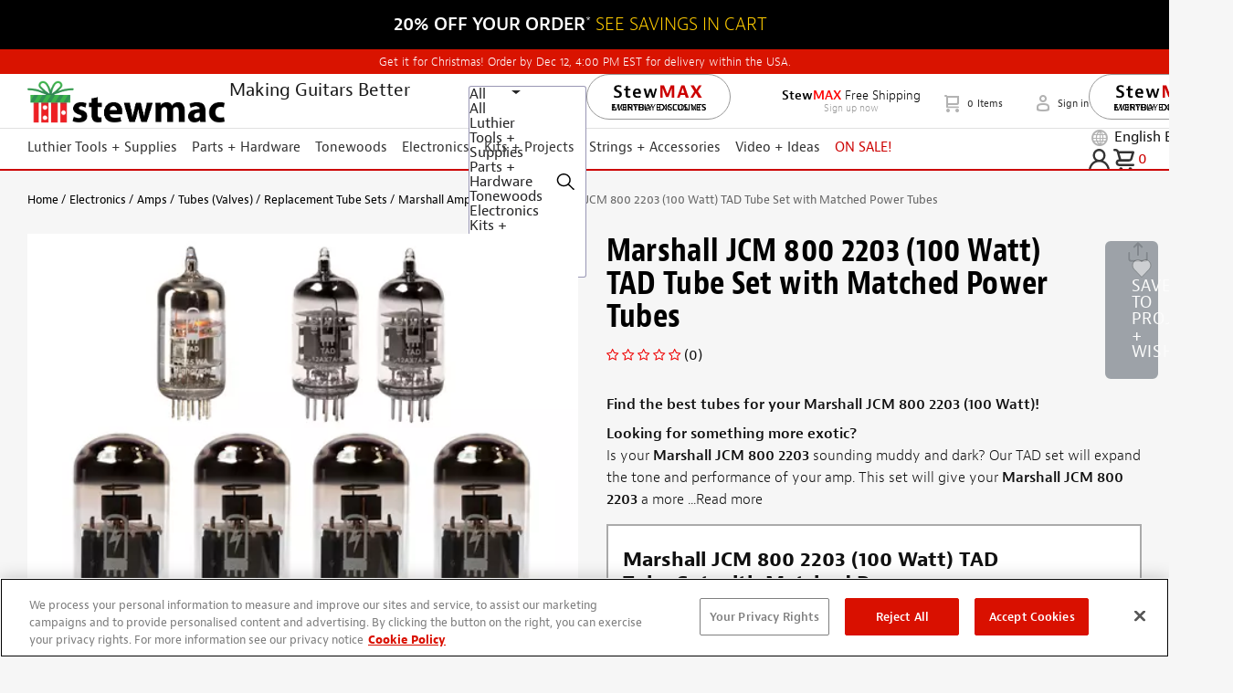

--- FILE ---
content_type: image/svg+xml
request_url: https://d2t92d45b68dnb.cloudfront.net/Stewmac/251113/holiday-logo.svg
body_size: 18294
content:
<svg id="Layer_1" data-name="Layer 1" xmlns="http://www.w3.org/2000/svg" xmlns:xlink="http://www.w3.org/1999/xlink" viewBox="0 0 595 125"><image width="595" height="125" xlink:href="[data-uri]"/></svg>

--- FILE ---
content_type: application/javascript
request_url: https://cdn-4.convertexperiments.com/v1/js/1004189-10045412.js?environment=production
body_size: 195161
content:
(function() {
if (typeof window.convert !== "undefined") return;
window.convert = window.convert || {};
const convertData = Object.assign({"device":{"mobile":false,"tablet":false,"desktop":true},"geo":{"country":"US","city":"COLUMBUS","continent":"NA","state":"OH"}}, {
logLevel: 4,
useMutationObserver: true,
usePolling: false,
useSPAOptimizations: true,
visitorId: '',
variables: null,
version: '1.3.4',
generatedAt: '2025-12-06T13:20:12.290Z'
});
const convertConfig = {"account_id":"1004189","project":{"id":"10045412","name":"StewMac","type":"web","utc_offset":"-18000","domains":[{"tld":"stewmac.com","hosts":["stewmac.com","local.stewmac.com"]},{"tld":"stewmac.es","hosts":["pr3p.stewmac.es"]},{"tld":"stewmac.fr","hosts":["pr3p.stewmac.fr"]},{"tld":"stewmac.de","hosts":["pr3p.stewmac.de"]}],"global_javascript":function(convertContext){ 
(function() {
  convert.spa_activations = convert.spa_activations || {};
  convert.csUtils = {
    $$: (selector) => {
      return document.querySelectorAll(selector);
    },
    $: (selector) => {
      return document.querySelector(selector);
    },
    iah: (ip, placement, html) => {
      ip.insertAdjacentHTML(placement, html);
    },
    iae: (ip, placement, el) => {
      ip.insertAdjacentElement(placement, el);
    },
    ia: (ip, placement, el, replace = false) => {
      function isElement(obj) {
        return obj instanceof Element || obj instanceof HTMLDocument;
      }
      try {
        if (typeof el === 'string') {
          ip.insertAdjacentHTML(placement, el);
        } else if (isElement(el)) {
          ip.insertAdjacentElement(placement, el);
        }
        if (replace) {
          ip.remove();
        }
      } catch (error) {
        console.warn('CS ia fn error: ', error);
      }
    },
    cl: (msg) => {
      console.warn(msg);
    },
    extend$: () => {
      HTMLElement.prototype.$ = function(sel) { return this.querySelector(sel); }
      HTMLElement.prototype.$$ = function(sel) { return this.querySelectorAll(sel); }
    },
  }

  convert.cs_cookie = {
    set: (name, value, days) => {
      var d = ''; /*Specify domain. Leave blank for default current hostname.*/
      document.cookie = name + '=' + value + ((days) ? ('; expires=' + new Date(((new Date()).getTime() + days * 864e5)).toGMTString()) : '') + ';domain=' + (d.length ? d : document.location.hostname) + ';path=/';
    },
    get: name => ((m = document.cookie.match(new RegExp('(^| |;)' + name.replace(/[\-\[\]\/\{\}\(\)\*\+\?\.\\\^\$\|]/g, '\\$&') + '=([^;$]*)'))) && m.length == 3 ? m[2] : null),
    del: name => convert.cs_cookie.set(name, '', -1)
  };

  convert.custom_audience = {};
  ["testing", "exclude"].forEach(function(k) {
    if (convert.getUrlParameter(k) === "persistent") convert.cs_cookie.set(k, "true", 0);
    else if (convert.getUrlParameter(k) === "false") convert.cs_cookie.del(k);

    convert.custom_audience[k] = convert.getUrlParameter(k) === "true" || convert.getUrlParameter(k) === "persistent" || convert.cs_cookie.get(k) === "true";
  });

  convert.build_observer = (
    check, code, stop_finish, stop_timeout, stop_function, obs_target, obs_param
  ) => {
    stop_function =
      stop_function ||
      function() {
        return false;
      };

    obs_target = obs_target || document.documentElement;

    obs_param = obs_param || {
      // attributeFilter: ['style'],
      attributes: false,
      characterData: false,
      childList: true,
      subtree: true,
    };

    function fn(mutations) {
      mutations = mutations || [];
      check(mutations) && (stop_finish && observer.disconnect(), code());
      if (stop_function()) observer.disconnect();
    }

    // delayed execution
    var observer = new MutationObserver(fn);

    // observer
    observer.observe(obs_target, obs_param);

    // early execution
    fn();

    // 10s observer killswitch
    if (stop_timeout)
      setTimeout(
        function(e) {
          return stop_finish && observer.disconnect();
        },
        stop_timeout === true ? 10000 : stop_timeout
      );
  };

  convert.domReady = (callback) => {
    if (
      document.readyState === "complete" ||
      (document.readyState !== "loading" && !document.documentElement.doScroll)
    )
      callback();
    else
      document.addEventListener("DOMContentLoaded", callback);
  };

  convert.exit_intent = (o = {
    d_exit_int: true,
    m_exit_int: true,
    m_scroll_1: .50,
    m_scroll_2: -50,
    m_scrollEl: document,
    m_scrollFn: () => window.scrollY,
    callback: () => {},
    callback_end: true,
  }) => {
    var scroll1_check;

    var my_scroll = (() => {
      var last_position,
        new_position,
        timer,
        delta,
        delay = 50;

      function clear() {
        last_position = null;
        delta = 0;
      }

      clear();
      return function() {
        new_position = o.m_scrollFn();
        if (last_position != null) {
          delta = new_position - last_position;
        }
        last_position = new_position;
        clearTimeout(timer);
        timer = setTimeout(clear, delay);
        return delta;
      };
    })();

    var desktopScrollIntent = (e) => {
      if (
        !(e.toElement || e.relatedTarget || e.clientY > 100 || e.clientX < 100)
      ) do_exit_intent("desktop");
    };

    var mobileScrollSpeedFunction = () => {
      if (
        o.m_scrollFn() > (document.body.scrollHeight - window.screen.height) * o.m_scroll_1
      ) scroll1_check = true;
      if (scroll1_check && my_scroll() < o.m_scroll_2)
        do_exit_intent("mobile");
    };

    function do_exit_intent() {
      if (o.callback_end) {
        if (o.d_exit_int) document.removeEventListener("mouseout", desktopScrollIntent);
        if (o.m_exit_int) o.m_scrollEl.removeEventListener("scroll", mobileScrollSpeedFunction);
      }
      o.callback();
    }

    if (o.d_exit_int) document.addEventListener("mouseout", desktopScrollIntent);
    if (o.m_exit_int) o.m_scrollEl.addEventListener("scroll", mobileScrollSpeedFunction);
  };

  convert.activate_loc = idArr => {
    var ce = convert.data.experiments || convert.data.experiences;
    if (typeof idArr == 'string') idArr = [idArr];
    idArr.forEach(id => {
      Object.keys(ce).filter(
        ex => (ce[ex].locs || ce[ex].locations).indexOf(id) >= 0
      ).forEach(
        ex => {
          const active_obj = convert.currentData.experiences;
          var id = Array.isArray(ce) ? ce[ex].id : ex;
          window._conv_q.push(["executeExperiment", id]);
          // run custom integrations
          try {
            if (!convert.currentData.experiences[id]) return;
            var var_id = convert.currentData.experiences[id].variation.id;
            if (convert.custom_integrations && var_id) Object.values(
              convert.custom_integrations
            ).forEach(
              fn => fn([{
                exp_id: id,
                var_id: var_id
              }])
            );
          } catch (e) {};
        }
      )
    });
  };

  convert.custom_integrations = {};
  if (
    convert.currentData.experiences && !convert.exp_callback
  ) convert.exp_callback = (() => {
    function exp_arr() {
      const active_obj = convert.currentData.experiences;
      return Object.keys(active_obj).map(id => {
        return {
          exp_id: id,
          var_id: active_obj[id].variation.id
        };
      });
    }
    window._conv_q = window._conv_q || [];
    window._conv_q.push({
      what: 'addListener',
      params: {
        event: 'snippet.experiences_evaluated',
        handler: () => Object.values(
          convert.custom_integrations
        ).forEach(
          fn => fn(exp_arr())
        )
      }
    });
    return 'exp_callback enabled';
  })();
})();

// clarity integration
convert.custom_integrations['clarity'] = (arr) => {
  /*Queue if Clarity hasn't loaded yet*/
  window.clarity = window.clarity || function() {
    (window.clarity.q = window.clarity.q || []).push(arguments);
  };
  arr.forEach(o => clarity('set', 'Convert Experiment', `${o.exp_id}-${o.var_id}`));
};

// ga4 integration
convert.custom_integrations['ga4'] = (arr) => {
  const measurement_id = 'G-TJ4Y7FBQC2';

  window.dataLayer = window.dataLayer || [];
  window.gtag = window.gtag || function() {
    window.dataLayer = window.dataLayer || [];
    dataLayer.push(arguments);
  };

  arr.forEach(o => {
    gtag('event', 'experience_impression', {
      'exp_variant_string': `CONV-${o.exp_id}-${o.var_id}`,
      'send_to': measurement_id
    });
  });
};

(function() {
  /*Add To Cart Goal - When Overlay shows*/
  var observer = new MutationObserver(function(mutationList, obs) {
    if (document.querySelector('.cart-slideout') !== null) {
      obs.disconnect();
      window._conv_q = window._conv_q || [];
      /*Manually activate cart overlay tests*/
      convert.cs_added_to_cart = 1;
      window._conv_q.push(['executeExperiment', '100450184']);
      window._conv_q.push(['executeExperiment', '100445114']);
      /*Fire Add To Cart goal*/
      window._conv_q.push(["triggerConversion", "100427489"]);
      return;
    }
  });
  if (typeof convert.cs_added_to_cart == 'undefined')
    observer.observe(document.querySelector('html'), {
      childList: true,
      subtree: true
    });
})();

// product grid activation
convert.build_observer(
  () => document.querySelector('.tmx-product-description') && document.querySelector('.tmx-product-details .image-carousel') && document.querySelector('.js-product-variants'), // check
  () => convert.activate_loc(['1004115712', '1004137188']), // code
  true, // stop_finish
  true, // stop_timeout
  false, // stop_function
  false, // obs_target
  false // obs_param
);

(function() {
  const loc_activate_fn = (id, key, fn) => {
    convert.cs_manual = convert.cs_manual || {};
    convert.build_observer(
      fn, // check
      () => {
        convert.cs_manual[key] = true;
        convert.activate_loc(id);
      }, // code
      true, // stop_finish
      true, // stop_timeout
      false, // stop_function
      false, // obs_target
      false // obs_param
    );
  };

  /*Add PDP manual activation*/
  loc_activate_fn('100471098', 'is_pdp', function() {
    return document.querySelector('[data-product-view]') !== null;
  });
  /*PLP*/
  loc_activate_fn('100471101', 'is_plp', function() {
    return document.querySelector('.tmx-category-page') !== null;
  });
  /*Search*/
  loc_activate_fn('100471227', 'is_search', function() {
    return document.querySelector('.tmx-search-page') !== null;
  });
  /*Wholesale Active*/
  loc_activate_fn('100467831', 'is_wholesale', function() {
    return document.querySelector(".tmx-header-top-area a[href='/my-account/wholesale-program/']") !== null;
  });
  /*Cart Not Empty*/
  loc_activate_fn('100451351', 'has_cart_items', function() {
    return document.querySelector('span.js-mini-cart-lines-count') && Number(document.querySelector('span.js-mini-cart-lines-count').innerText.trim() || 0) > 0;
  });
  /*Pages with Filters*/
  loc_activate_fn('100439122', 'has_filters', function() {
    return document.querySelector('.tmx-search-page .tmx-sort-filters-container, .tmx-content-page .tmx-sort-filters-container, .tmx-category-page .tmx-sort-filters-container') !== null;
  });
  /*PDP with 2 Column Description*/
  loc_activate_fn('100445044', 'is_pdp_with_2_columns', function() {
    return document.querySelector('#productDescription .product-main-content-right') !== null;
  });
  /*Account Login from Checkout*/
  loc_activate_fn('100439129', 'is_account_login_from_checkout', function() {
    return /^\/my-account\/login\//i.test(document.location.pathname) && document.querySelector('.btn-primary[href="/my-account/create-account/?returnUrl=%2fcheckout%2f"]') !== null;
  });
  /*PDP with Quicklinks*/
  loc_activate_fn('100439132', 'is_pdp_with_quicklinks', function() {
    return document.querySelector('.tmx-pdp-quick-links') !== null;
  });
  /*PDP or Cart with WoodStax*/
  loc_activate_fn('100439135', 'is_pdp_or_cart_with_woodstax', function() {
    return (document.querySelector('.cart-item-tile[data-variation-code*="|"]') || (document.querySelector('.tmx-product-details.tmx-product-details-woodstax .tmx-pdp-buttons-container') && document.querySelector('#ProductCode').value)) !== null;
  });
  /*PDP with OOS*/
  loc_activate_fn('100439131', 'is_pdp_with_oos', function() {
    return !!document.querySelector('body:has(.js-product-variants + .tmx-alert):has(.tmx-variant-image img):not(:has(#pdp-total-original-amount))');
  });
  /*Lower Price Test Targeting*/
  convert.cs_code = convert.cs_code || {};
  convert.cs_code.discount_mids = ['M000124', 'M000125', 'M000139', 'M000320', 'M000321', 'M000322', 'M000323', 'M000324', 'M000325', 'M000326', 'M000327', 'M000328', 'M000329', 'M000331', 'M000334', 'M000335', 'M000378', 'M000437', 'M000443', 'M000444', 'M000446', 'M000447', 'M000496', 'M000725', 'M000748', 'M000749', 'M000751', 'M000752', 'M000753', 'M000782', 'M000783', 'M000784', 'M000797', 'M000813', 'M000887', 'M000968', 'M000984', 'M000994', 'M001005', 'M001084', 'M001104', 'M001105', 'M001114', 'M001115', 'M001128', 'M001129', 'M001130', 'M001139', 'M001147', 'M001159', 'M001177', 'M001178', 'M001179', 'M001194', 'M001203', 'M001221', 'M001222', 'M001223', 'M001224', 'M001238', 'M001239', 'M001292', 'M001293', 'M001294', 'M001295', 'M001351', 'M001368', 'M001796', 'M001890', 'M001931', 'M001960', 'M002025', 'M002034', 'M002040', 'M002041', 'M002042', 'M002043', 'M002045', 'M002056', 'M002063', 'M002644', 'M002655', 'M002658', 'M002659', 'M002660', 'M002661', 'M002662', 'M002663', 'M002828', 'M002892', 'M002950', 'M003006', 'M003008', 'M003066', 'M003104', 'M003106', 'M003331', 'M003393', 'M003495', 'M003500', 'M003533', 'M003567', 'M003613', 'M003956', 'M004001', 'M004352', 'M008297', 'M008549', 'M000184', 'M000274', 'M000275', 'M000493', 'M000506', 'M000514', 'M000515', 'M000516', 'M000518', 'M000519', 'M000520', 'M000572', 'M000720', 'M000724', 'M001016', 'M001017', 'M001123', 'M001182', 'M001207', 'M001208', 'M001285', 'M001311', 'M001314', 'M001372', 'M001782', 'M001783', 'M001784', 'M001789', 'M001791', 'M001792', 'M001797', 'M001822', 'M001824', 'M001828', 'M001829', 'M001831', 'M001832', 'M001833', 'M001839', 'M001841', 'M001842', 'M001845', 'M001846', 'M001880', 'M001908', 'M001921', 'M001929', 'M001930', 'M001933', 'M002006', 'M002010', 'M002070', 'M002072', 'M002224', 'M002225', 'M002356', 'M002365', 'M002370', 'M002392', 'M002640', 'M002649', 'M002653', 'M002688', 'M002760', 'M002790', 'M002879', 'M002941', 'M002942', 'M002962', 'M002973', 'M002975', 'M002987', 'M002990', 'M003007', 'M003070', 'M003115', 'M003116', 'M003119', 'M003120', 'M003121', 'M003197', 'M003219', 'M003319', 'M003347', 'M003357', 'M003387', 'M003399', 'M003403', 'M003404', 'M003467', 'M003501', 'M003502', 'M003504', 'M003572', 'M003631', 'M003678', 'M003797', 'M003992', 'M004039', 'M004040', 'M004056', 'M004066', 'M004070', 'M004071', 'M004072', 'M004073', 'M004074', 'M004075', 'M004076', 'M004173', 'M004176', 'M004179', 'M004201', 'M004202', 'M004208', 'M004224', 'M004236', 'M004238', 'M004239', 'M004240', 'M004245', 'M004246', 'M004270', 'M004302', 'M004362', 'M004364', 'M004379', 'M007108', 'M007109', 'M007110', 'M007111', 'M007116', 'M007118', 'M007119', 'M007120', 'M007121', 'M007175', 'M007185', 'M007190', 'M007220', 'M007232', 'M007948', 'M008117', 'M008228', 'M008230', 'M008553', 'M008587', 'M008588', 'M008596', 'M008654', 'M008776', 'M009308', 'M009349', 'M009475'];
  convert.cs_code.masterSelector = convert.cs_code.discount_mids.map(function(item) {
    return `.tmx-product-tile[data-product-code="${item}"]:not(.cs-discount-pricing):not(.simplifiedTile)`
  }).join(', ');
  convert.cs_code.cartSelector = convert.cs_code.discount_mids.map(function(item) {
    return `.cart-item-tile[data-add-cart-ecommerce-tracking*='id": "${item}"']:not(.cs-discount-pricing)`
  }).join(', ');

  if (
    !sessionStorage['checkout_abandon_offer_ran'] &&
    convert.cs_cookie.get('conv_abandonment_total_1') &&
    convert.cs_cookie.get('conv_abandonment_total_2') &&
    RegExp('^/checkout/(Shipping|Payment|Review)').test(location.pathname)
  ) convert.build_observer(
    function(mutations) {
      try {
        return (
          document.querySelector('.sub-total') &&
          Array.from(
            document.querySelectorAll('.flex-grow-1')
          ).find(e => e.innerText.trim() == 'Items total').nextElementSibling
        );
      } catch (e) {}
    }, // check
    function() {
      var cg = document.querySelector('input#tsCustomerGroup');
      var gcc = document.querySelector('input#tsGeoIpCountryCode');

      // exclude when discount code is already applied 
      if (
        document.querySelector('.order-summary .text-red')
      ) return;

      if (
        gcc.value == "US" && cg && /^(DEF|SMX|)$/.test(cg.value)
      ) convert.domReady(() => convert.exit_intent({
        d_exit_int: true,
        m_exit_int: true,
        m_scroll_1: .50,
        m_scroll_2: -50,
        m_scrollEl: document.body,
        m_scrollFn: () => document.body.scrollTop,
        callback: () => {
          if (document.querySelector('#checkout-upsell')) {
            return false;
          }
          var modal = document.querySelector('.cart-offer-modal');
          if (!modal) {
            convert.loc_100494254 = true;
            convert.activate_loc('100494254');
          } else if (modal && !modal.open) modal.showModal();
          sessionStorage['checkout_abandon_offer_ran'] = true;
        },
        callback_end: true
      }));
    }, // code
    true, // stop_finish
    true, // stop_timeout
    false, // stop_function
    false, // obs_target
    false // obs_param
  );

  // build conv_abandonment_total cookie
  if (location.pathname.split('/')[1] == 'cart') convert.domReady(() => {
    var filtered_total;
    var variants = [
      ['1', (e) => (
        !e.matches('[data-variation-code="GIFTCARD"], [data-variation-code="STEWMAX"]') &&
        !e.querySelector('.tmx-variant-pricing.discounted')
      )],
      ['2', (e) => (
        !e.matches('[data-variation-code="GIFTCARD"]')
      )],
    ];
    variants.forEach(p => {
      try {
        filtered_total = Array.from(document.querySelectorAll('.cart-item-tile')).filter(
          e => p[1](e)
        ).map(
          e => Number(e.querySelector('.tmx-variant-pricing').innerText.replace(/[^0-9.]/g, ''))
        ).reduce((a, b) => a + b, 0);
        if (filtered_total > 0)
          convert.cs_cookie.set(`conv_abandonment_total_${p[0]}`, filtered_total * 100);
        else
          convert.cs_cookie.del(`conv_abandonment_total_${p[0]}`);
      } catch (e) {
        convert.cs_cookie.del(`conv_abandonment_total_${p[0]}`);
      }
    });
  });

  loc_activate_fn('100474839', 'is_US_pricing_test', function() {
    var cg = document.querySelector('input#tsCustomerGroup');
    var gcc = document.querySelector('input#tsGeoIpCountryCode');
    var pdp = document.querySelector('[data-product-view]') !== null;
    var plp = document.querySelector('.tmx-category-page') !== null;
    var search = document.querySelector('.tmx-search-page') !== null;
    var cart_or_checkout = /^\/(cart|checkout)\/?$/i.test(document.location.pathname);
    var pc = document.querySelector('input#ProductCode');
    var is_discount_pdp = !!(pc !== null && convert.cs_code.discount_mids.indexOf(pc.value) > -1);
    return !!((pdp || plp || search || cart_or_checkout) && cg !== null && gcc !== null && gcc.value == "US" && /^(DEF|SMX|)$/.test(cg.value) && (is_discount_pdp || document.querySelector(convert.cs_code.masterSelector + ', ' + convert.cs_code.cartSelector) !== null));
  });

  const $$ = (selector) => {
    return document.querySelectorAll(selector);
  }

  if (/^\/(checkout)\/(review)\/?$/i.test(document.location.pathname)) {
    convert.build_observer(
      function(mutations) {
        try {
          return document.querySelector('input#tsCustomerGroup');
        } catch (e) {}
      }, // check
      function() {
        var cg = document.querySelector('input#tsCustomerGroup');
        var paypalOnPage = Array.from($$('div')).filter(el => {
          return el.innerText.includes('PayPal')
        });
        if ((/^(DEF|SMX|SCHL)$/.test(cg.value) || cg.value === '') && paypalOnPage.length === 0) {
          convert.loc_1004106374 = true;
          convert.csUtils.cl('activate_loc: 1004106374', convert.loc_1004106374)
          convert.activate_loc('1004106374');
        }
      }, // code
      true, // stop_finish
      true, // stop_timeout
      false, // stop_function
      false, // obs_target
      false // obs_param
    );
  }
})();
},"settings":{"include_jquery":true,"include_jquery_v1":false,"disable_spa_functionality":false,"do_not_track_referral":false,"allow_crossdomain_tracking":false,"data_anonymization":false,"do_not_track":"OFF","global_privacy_control":"OFF","min_order_value":0,"max_order_value":673,"version":"2025-12-01T21:47:18+00:00-1653","tracking_script":{"current_version":"1.3.4","latest_version":"1.3.4"},"outliers":{"order_value":{"detection_type":"none"},"products_ordered_count":{"detection_type":"none"}},"placeholders":[],"global_javascript_placeholders":[],"integrations":{"google_analytics":{"enabled":true,"type":"ga4","measurementId":"G-TJ4Y7FBQC2","auto_revenue_tracking":true,"no_wait_pageview":true},"kissmetrics":{"enabled":false},"visitor_insights":{"tracking_id":null}}},"custom_domain":null},"experiences":[{"id":"100439143","name":"(ROUTING) D - PLP & Search Filter Redesign [manual 100439143]","type":"deploy","status":"active","global_js":null,"global_css":"","environment":"production","settings":{"min_order_value":0,"max_order_value":99999,"matching_options":{"audiences":"any","locations":"any"},"placeholders":[],"outliers":{"order_value":{"detection_type":"none"},"products_ordered_count":{"detection_type":"none"}}},"key":"rtng-d-plp-srch-fltr-rdsgn","version":10,"locations":["100439122"],"site_area":null,"audiences":["10044285"],"goals":["100423645","100423646"],"integrations":[{"provider":"google_analytics","enabled":true,"type":"ga4","measurementId":"G-TJ4Y7FBQC2"}],"variations":[{"id":"100498556","name":"Deployment","key":"100498556-deployment","status":"running","changes":[{"id":1004167543,"type":"defaultCode","data":{"js":null,"css":"","custom_js":null}},{"id":1004167542,"type":"customCode","data":{"css":"","js":function(convertContext){ 
(function() {
  var test_name = 'D_-_PLP_and_Search_-_Filter_Redesign';

  // Start Code

  function code() {
    if (!$('.tmx-search-page .tmx-sort-filters-container, .tmx-content-page .tmx-sort-filters-container, .tmx-category-page .tmx-sort-filters-container').parent()[0])
      return false;

    window[test_name] = function(event) {
      var variant = 'variation3';

  
      // Click Sort Options Goal
      // $('.tmx-search-sorting .dropdown-item').click(function() {
      //   _paq.push(['trackGoal', 36]);
      // });

      const styles = `
        <style>
          @media (min-width: 768px) {
            .tmx-product-filters .card-header label {
              font-weight: 900;
            }

            .tmx-search-sorting .ProductSelectedSortValue, 
            .tmx-search-sorting .ContentSelectedSortValue {
              font-weight: 900;
              top: 0;
            }

            .icon-icn-List-Sort-decending:before {
              content: "Sort By:";
              color: #666;
              font-size: 12px;
              font-family: jaf-bernino-sans, sans-serif;
            }
          }   
        </style>`;

      if (variant == 'original') return;

      

      if (variant == 'variation1') {
        document.body.insertAdjacentHTML('afterbegin', styles);
      }

      if (variant == 'variation2') {
        $('.tmx-collapsible[aria-expanded="false"]').click();
      }
        
      if (variant == 'variation3') {
        // $('.tmx-collapsible[aria-expanded="false"]').click();
        document.body.insertAdjacentHTML('afterbegin', styles);
      }
    };
	window[test_name]();
  }

  function check() {
    try {
      return (
        window.$.fn &&
        (
          document.readyState === "complete" ||
          document.readyState === "loaded" ||
          document.readyState === "interactive"
        )
      );
    } catch (e) {}
  }

  // delayed execution
  var observer = new MutationObserver(function() {
    check() && (observer.disconnect(), code());
  });

  // observer
  observer.observe(document.documentElement, {
    childList: true,
    subtree: true,
  });

  // early execution
  check() && (observer.disconnect(), code());

  // 10s observer killswitch
  setTimeout(function() {
    observer.disconnect();
  }, 10000);
})();
}}}],"traffic_allocation":100}]},{"id":"100439144","name":"(Routing) AB: PDP--Remove_Rollover_Message","type":"deploy","status":"active","global_js":null,"global_css":"","environment":"production","settings":{"min_order_value":0,"max_order_value":99999,"matching_options":{"audiences":"any","locations":"any"},"placeholders":[],"outliers":{"order_value":{"detection_type":"none"},"products_ordered_count":{"detection_type":"none"}}},"key":"rtng-b-pdp-rmv-rllvr-mssg","version":10,"locations":["100471098"],"site_area":null,"audiences":["10043971"],"goals":["100423645","100423646"],"integrations":[{"provider":"google_analytics","enabled":true,"type":"ga4","measurementId":"G-TJ4Y7FBQC2"}],"variations":[{"id":"100498557","name":"Deployment","key":"100498557-deployment","status":"running","changes":[{"id":1004167556,"type":"customCode","data":{"css":"","js":function(convertContext){ 
(function () {
		let testInfo = {
			name: `StewMac | CS 03 -  PDP: Remove "rollover" message on product image`,
			variation: 1,
			cu: `https://app.clickup.com/t/86695p5qe`,
			lastUpdated: `07/12/2023`,
		};

		let csObj = window.CS || { qaTesting: false, testsRunning: [] };
		csObj.testsRunning = [...csObj.testsRunning, testInfo];
		window.CS = { ...window.CS, ...csObj };

		// General Code
		addStyling();
		monitorChangesByConditionAndRun(check, code);

		// Functions
		function code() {
			// Code to Run
			consoleLog("Running Code for: ", testInfo.name, testInfo);
		}

		function check() {
			// Check code
			try {
				return true;
			} catch (e) {}
		}

		// Helper functions
		function addStyling() {
			let cssArray = [];
			cssArray.push({ desc: "", css: `#js-pdp-image-container .mz-hint { display: none; }` });
			cssArray.forEach(({ desc, css }) =>
				document.head.insertAdjacentHTML("beforeend", `<style data-desc="${desc}">${css}</style>`)
			);
		}

		function monitorChangesByConditionAndRun(check, code, keepChecking = false) {
			let checkAndRun = () => check() && (!keepChecking && observer.disconnect(), code());
			var observer = new MutationObserver(checkAndRun);
			observer.observe(document.documentElement, { childList: true, subtree: true });
			checkAndRun();

			// 10s observer killswitch
			setTimeout(() => observer.disconnect(), 10000);
		}

		function send_event(event) {
			dataLayer = dataLayer || [];
			event = {
				event: "ga_event",
				eCategory: event.eCategory || "",
				eAction: event.eAction || "",
				eLabel: event.eLabel || "",
				eNonInteraction: true,
			};
			dataLayer.push(event);
			consoleLog(event);
		}

		function consoleLog() {
			let qaParamExist = location.href.includes("testing");
			if (qaParamExist) console.log(...arguments);
		}
	})();
}}},{"id":1004167557,"type":"defaultCode","data":{"js":null,"css":"","custom_js":null}}],"traffic_allocation":100}]},{"id":"100439146","name":"(Routing) M PLP&Search Sticky Filter Redesign [manual 100439146]","type":"deploy","status":"active","global_js":null,"global_css":"","environment":"production","settings":{"min_order_value":0,"max_order_value":99999,"matching_options":{"audiences":"any","locations":"any"},"placeholders":[],"outliers":{"order_value":{"detection_type":"none"},"products_ordered_count":{"detection_type":"none"}}},"key":"rtng-m-plpsrch-stcky-fltr-rd","version":10,"locations":["100439122"],"site_area":null,"audiences":["10044284"],"goals":["100423645","100423646"],"integrations":[{"provider":"google_analytics","enabled":true,"type":"ga4","measurementId":"G-TJ4Y7FBQC2"}],"variations":[{"id":"100498560","name":"Deployment","key":"100498560-deployment","status":"running","changes":[{"id":1004167567,"type":"defaultCode","data":{"js":null,"css":"","custom_js":null}},{"id":1004167566,"type":"customCode","data":{"css":"","js":function(convertContext){ 
(function() {
  // Start Code

  function code() {
	var $ = window.jQuery;
      $('head').append(`<style>
		@media (max-width: 767.98px) {
		  .filter-wrapper {
			background-color: #f6f6f6;
			width: 100%;
			max-width: initial;
			margin: 0 -20px;
			padding: 0 20px !important;
			position: relative;
			box-sizing: content-box;
			height: 30px;
		  }

		  .grey-design .filter-wrapper {
			background-color: #666;
			border-bottom: 2px solid #c00;
		  }

		  .filter-wrapper .tmx-sort-filters-container {
			align-items: center;
			display: flex;
		  }

		  [role="main"] .tmx-filter-btn-text {
			position: static;
		  }

		  [role="main"] .grey-design .tmx-search-sorting #dropdownMenuLink i,
		  [role="main"] .grey-design .tmx-search-sorting #dropdownMenuLink,
		  [role="main"] .grey-design .tmx-sorting-icon,
		  [role="main"] .grey-design .tmx-filter-btn-text {
			color: #fff;
		  }

		  .sticky-filter .filter-wrapper {
			position: fixed;
			top: 0;
			z-index: 1050;
		  }

		  .sticky-filter .tmx-search-sorting {
			position: fixed;
			top: 1px;
			z-index: 1050;
		  }

		  .sticky-filter header[class]~[role="main"] .sticky-filter .filter-wrapper,
		  .sticky-filter header[class]~[role="main"] .tmx-search-sorting {
			margin-top: 106px;
		  }

		  .sticky-filter header.scroll_down~[role="main"] .filter-wrapper,
		  .sticky-filter header.scroll_down~[role="main"] .tmx-search-sorting {
			margin-top: 47px;
		  }

		  body>header .tmx-navbar {
			z-index: 2;
		  }

		  .sticky-filter [role="main"] {
			margin-top: 30px;
		  }

		  body.sticky-filter>header .tmx-navbar-bottom {
			border-bottom-width: 0;
		  }
		}
      </style>`);

      $('.tmx-sort-filters-container').wrap('<div class="filter-wrapper"></div>');


        $('.filter-wrapper').parent().addClass('grey-design');

        $('body').scroll(function() {
          var sticky = $('.tmx-search-list-container:visible')[0].getBoundingClientRect().top < 0;
          $('body').toggleClass('sticky-filter', sticky);
        });
    };
   
  function check() {
    try {
      return (
        typeof window.jQuery !== 'undefined' &&
        (
          document.readyState === "complete" ||
          document.readyState === "loaded" ||
          document.readyState === "interactive"
        )
      );
    } catch (e) {}
  }

  // delayed execution
  var observer = new MutationObserver(function() {
    check() && (observer.disconnect(), code());
  });

  // observer
  observer.observe(document.documentElement, {
    childList: true,
    subtree: true,
  });

  // early execution
  check() && (observer.disconnect(), code());

  // 10s observer killswitch
  setTimeout(function() {
    observer.disconnect();
  }, 10000);
})();
}}}],"traffic_allocation":100}]},{"id":"100439149","name":"(Routing) D - Checkout Benefit Bullets [manual 100439149]","type":"deploy","status":"active","global_js":null,"global_css":"","environment":"production","settings":{"min_order_value":0,"max_order_value":99999,"matching_options":{"audiences":"any","locations":"any"},"placeholders":[],"outliers":{"order_value":{"detection_type":"none"},"products_ordered_count":{"detection_type":"none"}}},"key":"rtng-d-chckt-bnft-bllts","version":10,"locations":["100439129"],"site_area":null,"audiences":["10044285"],"goals":["100423645","100423646"],"integrations":[{"provider":"google_analytics","enabled":true,"type":"ga4","measurementId":"G-TJ4Y7FBQC2"}],"variations":[{"id":"100498565","name":"Deployment","key":"100498565-deployment","status":"running","changes":[{"id":1004167581,"type":"defaultCode","data":{"js":null,"css":"","custom_js":null}},{"id":1004167580,"type":"customCode","data":{"css":"","js":function(convertContext){ 
(function() {
/*(Routing) Optimize: D - Checkout Benefit Bullets*/
	function code() {
	  let acc_btn = document.querySelector(
		'.btn-primary[href="/my-account/create-account/?returnUrl=%2fcheckout%2f"]'
	  );

	  let msg_div = acc_btn.parentElement.querySelector('.form-group');

	  if (msg_div) msg_div.classList.add('hideMobile');

	  let benefits = document.createElement('div');
	  benefits.setAttribute('class', 'benefit-bullets');
	  benefits.innerHTML = `
	  <div class="hdr">Benefits of an Account</div>
	  <ul>
		<li>Track Order Status</li>
		<li>Projects + Wishlist</li>
		<li>Speedy Checkout</li>
		<li>Order History</li>
		<li>Easy Customer Support</li>
	  </ul>
	  <style>
	.benefit-bullets {
	  margin: 20px 0;
	}

	.benefit-bullets .hdr {
	  margin-bottom: 10px;
	}

	.form-group.hideMobile {
	  display: none;
	}
	</style>
	  `;
	  acc_btn.before(benefits);
	}

	function check() {
	  try {
		return document.querySelector(
		  '.btn-primary[href="/my-account/create-account/?returnUrl=%2fcheckout%2f"]'
		);
	  } catch (e) {}
	}

	// delayed execution
	var observer = new MutationObserver(function() {
	  check() && (observer.disconnect(), code());
	});

	// observer
	observer.observe(document.documentElement, {
	  childList: true,
	  subtree: true,
	});

	// early execution
	check() && (observer.disconnect(), code());

	// 10s observer killswitch
	setTimeout((e) => observer.disconnect(), 10000);	
})();
}}}],"traffic_allocation":100}]},{"id":"100439152","name":"(Routing) Optimize: DM - OOS Design Hotfix [manual 100439152]","type":"deploy","status":"active","global_js":null,"global_css":"","environment":"production","settings":{"min_order_value":0,"max_order_value":99999,"matching_options":{"audiences":"any","locations":"any"},"placeholders":[],"outliers":{"order_value":{"detection_type":"none"},"products_ordered_count":{"detection_type":"none"}}},"key":"rtng-ptmz-dm-s-dsgn-htfx","version":10,"locations":["100439131"],"site_area":null,"audiences":["10043971"],"goals":["100423645","100423646"],"integrations":[{"provider":"google_analytics","enabled":true,"type":"ga4","measurementId":"G-TJ4Y7FBQC2"}],"variations":[{"id":"100498571","name":"Deployment","key":"100498571-deployment","status":"running","changes":[{"id":1004167591,"type":"defaultCode","data":{"js":null,"css":"","custom_js":null}},{"id":1004167590,"type":"customCode","data":{"css":"","js":function(convertContext){ 
(function(){
	/*Routing: DTM - OOS Design
	Targeting: body:has(.js-product-variants + .tmx-alert):has(.tmx-variant-image img):not(:has(#pdp-total-original-amount))
	*/
	function htmlToElement(html) {
	  var template = document.createElement('template');
	  html = html.trim();
	  template.innerHTML = html;
	  return template.content.firstChild;
	}
	
	var css = document.createElement('style');
	css.innerHTML = `.js-product-variants .mz-figure .mz-hint {
						display: none !important;
					}`;
	document.querySelector('head').appendChild(css);
	
	Array.from(
	  document.querySelectorAll('.tmx-variant-image img')
	).forEach(function(e) {
	  let url = new URL(e.src);
	  let width = document.querySelector('.tmx-main-image img').width;
	  ['width', 'height', 'format', 'quality'].forEach(k => url.searchParams.delete(k));
	  e.replaceWith(htmlToElement(`
		<a href="${url.href}">
		  <img src="${url.href}" width="${width}">
		</a>
	  `));
	});

	Array.from(
	  document.querySelectorAll('.tmx-variant-image a')
	).forEach(function(a) {
	  a.setAttribute('data-options', 'textHoverZoomHint: Roll over image to zoom in ; textExpandHint: Click image to open expanded view; hint:always; zoomMode:off; lazyZoom: true');
	  setTimeout(function() {
		MagicZoom.start(a);
	  }, 10);
	});
})();
}}}],"traffic_allocation":100}]},{"id":"100439154","name":"(Routing) Optimize: PDP - Quick Links Layouts [manual 100439154]","type":"deploy","status":"active","global_js":null,"global_css":"","environment":"production","settings":{"min_order_value":0,"max_order_value":99999,"matching_options":{"audiences":"any","locations":"any"},"placeholders":[],"outliers":{"order_value":{"detection_type":"none"},"products_ordered_count":{"detection_type":"none"}}},"key":"rtng-ptmz-pdp-qck-lnks-lyts","version":10,"locations":["100439132"],"site_area":null,"audiences":["10043971"],"goals":["100423645","100423646"],"integrations":[{"provider":"google_analytics","enabled":true,"type":"ga4","measurementId":"G-TJ4Y7FBQC2"}],"variations":[{"id":"100498574","name":"Deployment","key":"100498574-deployment","status":"running","changes":[{"id":1004167593,"type":"defaultCode","data":{"js":null,"css":"","custom_js":null}},{"id":1004167592,"type":"customCode","data":{"css":"","js":function(convertContext){ 
/* Routing: DTM - Deployed variant "Functional Tabbed Sections" of "M - PDP - Quick Links Layouts" */
if (!window.quickLinks_layoutDesign)(function() {
  window.quickLinks_layoutDesign = true;

  function code() {
    const styles = `
    <style>
    .product-main-content {
      padding-bottom: 1rem;
    }
    
    .tmx-pdp-quick-links {
      border-bottom: #c00 2px solid;
      border-top: 0;
      background-color: #f6f6f6;
    }
    
    .tmx-pdp-quick-links .nav-tabs {
      border-bottom: 0;
      padding-top: .5rem;
      overflow-y: initial !important;
      gap: .2rem;
      width: 100%;
    }
    
    .tmx-pdp-quick-links .nav-item {
      margin-bottom: 0;
      padding-right: 0;
      flex-basis: 33%;
    }
    
    .nav-tabs .nav-link {
      padding: .75rem .5rem;
      border-bottom: 2px solid #fff;
      border-radius: 5px 5px 0 0;
      background-color: #fff;
      border-radius: 5px 5px 0 0;
      border-width: 1px;
      border-color: #ddd #ddd #c00 #ddd;
      position: relative;
      top: 1px;
      border-bottom-width: 0;
      height: calc(100% - 2px);
      width: 100%;
      line-height: 1;
      white-space: initial;
      color: #000;
    }
    
    .tmx-pdp-quick-links .nav-link:focus {
      outline: none;
    }
    
    .nav-tabs .nav-link.active,
    .nav-tabs .nav-item.show .nav-link {
      color: #495057;
      background-color: #fff;
      border-color: #cc0000 #cc0000 #fff #cc0000;
      border-bottom: none;
      top: 2px;
      font-weight: bold;
      height: 100%;
      border-width: 2px 2px 4px 2px;
    }
    
    .nav-tabs .nav-link:hover, .nav-tabs .nav-link:focus {
      border-color: #c00;
    }
    
    .tmx-pdp-quick-links .nav-link:first-child {
      padding-left: .5rem;
    }
    
    #productDescription.tab-pane:not(.active) + #productRelated .tmx-pdp-related-products {
      background-color: #fff;
      border-top: none !important;
      border-bottom: none !important;
    }
    
    .tmx-pdp-quick-links .tmx-master-padding {
      padding-left: 5px;
      padding-right: 5px;
    }
    
    @media (max-width: 767.98px) {
      .tmx-pdp-quick-links .tmx-master-padding {
        padding-left: 5px !important;
        padding-right: 5px !important;
      }
    }
    
    @media (min-width: 768px) {
      .tmx-pdp-quick-links .nav-link:first-child {
        padding-left: 1rem;
      }
    
      .tmx-pdp-quick-links .nav-tabs {
        white-space:initial;
        gap: .5rem;
       }
    
       .tmx-pdp-quick-links .nav-item {
        margin-bottom: 0;
        flex-basis: auto;
      }
    
      .nav-tabs .nav-link {
        padding: 1rem;
      }  
    }
  #productDescription.tab-pane.active + #productRelated.tab-pane, #productDescription.tab-pane.active + #productRelated.tab-pane + #productReviews.tab-pane {
    display: block;
    visibility: visible;
    opacity: 1;
  }
    </style>
    `;

    // build the html needed for bootstrap tabs
    // will need to go a different route here as not every page has all 3 links.
    document.body.insertAdjacentHTML('afterbegin', styles);
    const existingNav = document.querySelector('.tmx-pdp-quick-links .nav-pills');
    const firstTab = existingNav.querySelector('.nav-item');
    firstTab.classList.add('active');

    const navTabs = `<ul role="tablist" class="nav nav-tabs">
      <li class="nav-item" role="presentation">
        <a class="nav-link active" id="description-link" href="#productDescription" data-toggle="tab" type="button"
          aria-selected="true" aria-controls="productDescription">
          Description
        </a>
      </li>
      <li class="nav-item related-item-link">
        <a class="nav-link" data-toggle="tab" id="relatedItemsLink" href="#productRelated" type="button"
          aria-selected="false" aria-controls="productRelated">
          Related Items
        </a>
      </li>
      <li class="nav-item" role="presentation">
        <a class="nav-link" id="reviewsLink" href="#productReviews" data-toggle="tab" type="button"
          aria-selected="false" aria-controls="productReviews">
          Reviews
        </a>
      </li>
      </ul>`;

    const description = document.querySelector('#productDescription');

    const quickLinksContainer = document.querySelector('.tmx-pdp-quick-links .container');
    // get current nav pills and hide.

    existingNav.style.display = 'none';
    const main = document.querySelector('.product-main-content');

    // create the tabbed content div for bootstrap tabs
    const tabbedContent = document.createElement('div');
    tabbedContent.classList.add('tab-content');
    // get all available tabs.
    const tabPanes = document.querySelectorAll('#productDescription, #productRelated, #productReviews');

    // insert insert insert
    quickLinksContainer.insertAdjacentHTML('afterbegin', navTabs);
    let count = 0;
    tabPanes.forEach(pane => {
      // get corresponding tab btn
      paneBtn = document.querySelector('.nav-tabs .nav-item .nav-link[href="#' + pane.id + '"]');
      // add props to the pane divs for tabs
      pane.classList.add('tab-pane', 'fade');
      // make the first tab active
      if (count === 0) {
        pane.classList.add('active', 'show');
      }
      pane.setAttribute('role', 'tabpanel');
      pane.setAttribute('aria-labelledby', paneBtn.id);
      tabbedContent.insertAdjacentElement('beforeend', pane);
      count++;
    })

    // attach new tabbedContent to Product Main
    main.insertAdjacentElement('beforeend', tabbedContent);

  }

  // observer config
  const config = {
    childList: true,
    subtree: true,
  }

  function check() {
    try {
      return document.querySelector('.tmx-pdp-quick-links .nav-pills') && [].slice.call(document.querySelectorAll('#productDescription, #productRelated, #productReviews')).length == 3;
    } catch (e) {}
  }

  // delayed execution
  var observer = new MutationObserver(function() {
    check() && (observer.disconnect(), code());
  });

  // observer
  observer.observe(document.documentElement, config);

  // early execution
  check() && (observer.disconnect(), code());

  // 10s observer killswitch
  setTimeout(function() {
    observer.disconnect();
  }, 10000);

  /*Fix to move Recently Viewed carousel back to the bottom of the pdp*/
  var move_recently_viewed = function() {
    [].slice.call(document.querySelectorAll('.pdp-bottom-content-area:not(:last-child)')).forEach(function(el) {
      el.parentElement.appendChild(el);
    });
  };
  var recently_viewed_observer = new MutationObserver(function(mutationList, obs) {
    obs.disconnect();
    move_recently_viewed();
    obs.observe(document.documentElement, { childList: true, subtree: true });
  });
  move_recently_viewed();
  recently_viewed_observer.observe(document.documentElement, { childList: true, subtree: true });

})();
}}}],"traffic_allocation":100}]},{"id":"100439156","name":"(Routing) Optimize: Cart - WoodStax In Cart [manual 100439156]","type":"deploy","status":"active","global_js":null,"global_css":"","environment":"production","settings":{"min_order_value":0,"max_order_value":99999,"matching_options":{"audiences":"any","locations":"any"},"placeholders":[],"outliers":{"order_value":{"detection_type":"none"},"products_ordered_count":{"detection_type":"none"}}},"key":"rtng-ptmz-wdstx-n-crt","version":10,"locations":["100439135"],"site_area":null,"audiences":["10043971"],"goals":["100423645","100423646"],"integrations":[{"provider":"google_analytics","enabled":true,"type":"ga4","measurementId":"G-TJ4Y7FBQC2"}],"variations":[{"id":"100498577","name":"Deployment","key":"100498577-deployment","status":"running","changes":[{"id":1004167598,"type":"defaultCode","data":{"js":null,"css":"","custom_js":null}},{"id":1004167597,"type":"customCode","data":{"css":".inventory-count {\n  align-items: center;\n  display: none;\n  margin: 10px 0 5px;\n  gap: 7px;\n  font-size: 16px;\n}\n\n.inventory-count i {\n  color: #cc0200;\n  font-size: 36px;\n}\n\n.tmx-cart .cart-item-tile .inventory-warning {\n  color: #35f;\n  font-size: 12px;\n  font-weight: bold;\n}\n\n@media (min-width: 1200px) {\n  .inventory-count i {\n    color: #cc0200;\n    font-size: 26px;\n  }\n}\n\n@media (max-width: 991px) {\n  .inventory-count {\n    display: flex;\n  }\n}","js":function(convertContext){ 
(function() {
  /*WoodStax in cart
	PDP target required for inventory count: 
	body:has(.tmx-product-details.tmx-product-details-woodstax .tmx-pdp-buttons-container):has(#ProductCode)
  */		   
  if (window.pdp_inventory_test) return;
  else window.pdp_inventory_test = true;

  let page_type = location.pathname.toLocaleLowerCase() === '/cart/' ? 'cart' : 'other';

  function code() {
    let icon = '<i class="icon-icn-Cart-outline"></i>';
    let qa_mode = location.search.indexOf('qa_date=true') > 0;

    let lib = localStorage.inventory_count || '{}';

    lib = JSON.parse(lib);

    if (page_type === 'cart') {
      Object.keys(lib).map(function(k) {
        let e = document.querySelector(`.cart-item-tile[data-add-cart-ecommerce-tracking*="${k}"]`);
        return e && {
          e: e,
          k: k
        };
      }).filter(o => o).forEach(function(o) {
        let inventory = lib[o.k] || {};
        if (
          (inventory.enabled || qa_mode) &&
          inventory.count
        ) {
          let inventoryWarning = document.createElement('div');
          inventoryWarning.setAttribute('class', 'itemnumber');
          inventoryWarning.innerHTML = `
       <div class="inventory-warning">
        Hurry!
        <span class="count">${inventory.count}</span>
        people have this in their shopping cart right now.
       </div>
      `;
          o.e.querySelector('.itemnumber').after(inventoryWarning);
        }
      });
    } else {
      // lower, upper
      let bounds = [2, 5];

      // quanity change
      let change = 1;

      // 75% qualify
      let qualify = .75;

      // 1 day period
      let period = 1 * 24 * 60 * 60 * 1000;

      let pid = document.querySelector('#ProductCode').value;

      let inventory = lib[pid] || {};
      let now = +new Date();

      if (
        lib[pid] && (now - inventory.timestamp >= period || qa_mode)
      ) {
        inventory.timestamp = +new Date();
        if (inventory.count > bounds[1] - change) inventory.count -= change;
        else if (inventory.count < bounds[0] + change) inventory.count += change;
        else inventory.count = inventory.count - (Math.round(Math.random()) ? -change : change);
      } else if (!lib[pid]) {
        inventory.enabled = Math.random() <= qualify;
        inventory.timestamp = +new Date();
        inventory.count = Math.round(Math.random() * (bounds[1] - bounds[0]) + bounds[0]);
      }

      lib[pid] = inventory;
	  /*
      if (
        inventory.enabled || qa_mode
      ) {
        let inventoryCount = document.createElement('div');
        inventoryCount.setAttribute('class', 'inventory-count');
        inventoryCount.innerHTML = `
         ${icon}
         <div class="wrap">
          Hurry!
          <span class="count">${inventory.count}</span>
          people have this in their shopping cart right now.
         </div>
        `;

        document.querySelector('.tmx-pdp-buttons-container').prepend(inventoryCount);
      }
	  */

      localStorage.inventory_count = JSON.stringify(lib);
    }
	
  }

  function check() {
    try {
      return (
        page_type === 'cart' ?
        document.querySelector('.cart-item-tile .itemnumber') :
        (
          document.querySelector('.tmx-pdp-buttons-container') &&
          document.querySelector('#ProductCode').value
        )
      );
    } catch (e) {}
  }

  // delayed execution
  var observer = new MutationObserver(function() {
    check() && (observer.disconnect(), code());
  });

  // observer
  observer.observe(document.documentElement, {
    childList: true,
    subtree: true,
  });

  // early execution
  check() && (observer.disconnect(), code());

  // 10s observer killswitch
  setTimeout((e) => observer.disconnect(), 10000);
})();
}}}],"traffic_allocation":100}]},{"id":"100450184","name":"Routing: DTM - PDP - Add To Cart - Related Items - V3 - #100446145 (manual activation)","type":"deploy","status":"active","global_js":function(convertContext){ 
convert.cs_code = convert.cs_code || {};
convert.cs_code['a2c_related'] = function(variation) {
	if(typeof window.cs_a2c_related !== 'undefined')
		return;
	window.cs_a2c_related = 1;
	
	var load_related = function(r) {

		if(typeof $ == 'undefined')
			return;
		var init_slick = function() {
			
			var $relatedItemsCarousel = $('#related-items-carousel:not(.slick-initialized), #related-items-carousel-a2c:not(.slick-initialized)', r);
			var $carouselNav = $relatedItemsCarousel.next('.tmx-carousel-nav');
			
			$relatedItemsCarousel.attr('id','related-items-carousel-a2c');
			$relatedItemsCarousel.slick({
			  lazyLoad: 'progressive',
			  slidesToShow: parseInt($('#carouselContainer', r).data('related-products-threshold')),
			  appendArrows: $carouselNav,
			  appendDots: $carouselNav,
			  slidesToScroll: 4,
			  focusOnSelect: true,
			  draggable: false,
			  arrows: true,
			  dots: true,
			  infinite: false,
			  responsive: [{
				breakpoint: 992,
				settings: {
				  slidesToShow: 3.25,
				  slidesToScroll: 1,
				  dots: false,
				  arrows: false
				}
			  },

			  {
				breakpoint: 576,
				settings: {
				  //centerMode: true,
				  slidesToShow: 1.5,
				  slidesToScroll: 1,
				  centerPadding: '0px',
				  dots: false,
				  arrows: false
				}
			  }
			  ]
			});
		};
		$.ajax({
			type: "GET",
			url: r.data("action"),
			cache: !0,
			success: function(n) {
				window.dataLayer = window.dataLayer || [];
				dataLayer.push({
					ecommerce: undefined
				});
				r.html(n);
				r.hasClass("tmx-pdp-reviews") && $.ajax({
					type: "GET",
					url: "/bundle/tmx-storefront-social/Social.js",
					cache: !0
				})
				$('.cart-slideout').append(r);
				init_slick(r);
				r.addClass('show');
				r.removeClass('fade');
				InitCarouselBlock();
				$(window).resize();
			},
			error: function(n) {
				console.log(n);
				r.remove();
			}
		});
	};
	
	var ric = null;
	var add_related_items = function() {

		if(typeof $ == 'undefined')
			return;
		var ri = document.querySelector('.tmx-pdp #productRelated');
		if(ri === null || document.querySelector('.cart-slideout .tmx-pdp-related-products') !== null)
			return;
		
		if(ric === null) {
			ric = $('<div id="productRelatedClone-a2c" class="related-product fade" data-action="'+ri.getAttribute('data-action')+'" aria-labelledby="relatedItemsLink"><div class="d-flex justify-content-center"><div class="spinner-border"></div></div></div>');
			load_related(ric);
		}
		$('.cart-slideout').append(ric);
		$('.cart-slideout .slick-initialized').each(function(i,s) {
			try {
				var o = $(s).slick('getSlick').options;
				$(s).slick('unslick');
				$(s).slick(o);
			} catch (e) {}
		});
		
	};
			
	var cart_backdrop = null;
	var add_backdrop = function() {
		var csb = document.querySelector('.cart-slideout-backdrop');
		var cs = document.querySelector('.cart-slideout');
		if(cs === null && csb !== null) 
			csb.remove();
		else if(cs !== null && csb === null) {
			if(cart_backdrop !== null) {
				document.querySelector('body').appendChild(cart_backdrop);
				return;
			}
			cart_backdrop = document.createElement('div');
			cart_backdrop.innerHTML = '<style>body { overflow-x: visible; } div.cart-slideout { width: 1140px; max-width: 100%; margin: 0px auto; left: 50%; transform: translatex(-50%); z-index: 102; } .cart-slideout div.innerWrap { flex-wrap: wrap; padding-bottom: 0; } .cart-slideout .tmx-relation-type-label-container.pt-5 { display: none; } .cart-slideout .tmx-pdp-related-products { padding-bottom: 1.5rem !important; } .cart-slideout-backdrop { z-index: 101; position: fixed; top: 0; left: 0; width: 100%; height: 100%; background: rgba(0,0,0,0.5); box-sizing: border-box; } @media (max-width: 991.98px) { .cart-slideout-backdrop { z-index: 3000; } div.cart-slideout { z-index: 3001; } } '+(variation == 3 ? '.cart-slideout .cart { display: none; } .cart-slideout .item .item-amount { padding-bottom: 1rem; }' : '')+'</style>';
			cart_backdrop.className = 'cart-slideout-backdrop';
			document.querySelector('body').appendChild(cart_backdrop);
		}
	};
	
	var wait_for_jQuery = function() {
		if((typeof window.jQuery == 'undefined' || typeof window.jQuery.fn.slick == 'undefined') && variation >= 2) {
			setTimeout(wait_for_jQuery, 25);
			return;
		}
		/*Mutation Observer*/
		var observer = new MutationObserver(function(mutationList, obs) {
			obs.disconnect();
			add_backdrop();
			if(variation >= 2)
				add_related_items();
			obs.observe(document.querySelector('body'), { childList: true, subtree: true });
		});
		add_backdrop();
		if(variation >= 2) {
			add_related_items();
			window._conv_q = window._conv_q || [];
			window.addEventListener('click', function(e) {
				if(typeof e.target.closest !== 'undefined' && e.target.closest('#related-items-carousel-a2c .tmx-product-tile a') !== null)
					_conv_q.push(["triggerConversion", "100427364"]);
			});
		}
		observer.observe(document.querySelector('body'), { childList: true, subtree: true });
	};
	wait_for_jQuery();
};
},"global_css":"","environment":"production","settings":{"min_order_value":0,"max_order_value":99999,"matching_options":{"audiences":"any","locations":"any"},"placeholders":[],"outliers":{"order_value":{"detection_type":"none"},"products_ordered_count":{"detection_type":"none"}}},"key":"q-dd-t-crt-rltd-tms-cln-cln-4","version":10,"locations":["100442421"],"site_area":null,"audiences":["10043971"],"goals":[],"integrations":[{"provider":"google_analytics","enabled":true,"type":"ga4","measurementId":"G-TJ4Y7FBQC2"}],"variations":[{"id":"1004123967","name":"Deployment","key":"1004123967-deployment","status":"running","changes":[{"id":1004206787,"type":"defaultCode","data":{"js":null,"css":"","custom_js":null}},{"id":1004206788,"type":"customCode","data":{"css":"","js":function(convertContext){ 
convert.cs_code['a2c_related'](3);
}}}],"traffic_allocation":100}]},{"id":"100461588","name":"Routing D ONLY - PDP - Single Column Description  - [manual 100461588]","type":"deploy","status":"active","global_js":function(convertContext){ 
convert.cs_code = convert.cs_code || {};
convert.cs_code['desc_columns'] = function(variation) {
  var variation = variation || 1;

  var wait_for_desc = function() {
    var r = document.querySelector('#productDescription .product-main-content-right');
    if (r === null) {
      setTimeout(wait_for_desc, 25);
      return;
    }
    var t = r.parentElement.parentElement;
    var prod_desc_top = $('<div class="prod_desc_top row"></div>');
    $(t).prepend(prod_desc_top);

    var c = $('> .row > .block', r);
    if (c.length && $('.videoblock', c[0]).length > 1)
      $(c[0]).after($('.videoblock', c[0]).last())

    if (variation == 2) {
      c = $('> .row > .block', r);
      if (typeof c[0] !== 'undefined' && $('.videoblock, .carouselblock', r).length)
        $(prod_desc_top).append(c[0]);
    }
    $(window).resize();

    var wait_for_carousels = function() {
      var carousels = [];
      if (typeof window.jQuery !== 'undefined')
        carousels = window.jQuery('.prod_desc_top .tmx-carousel.slick-initialized:not(.cs_reinit), .product-main-content-right .tmx-carousel.slick-initialized:not(.cs_reinit)');
      if (!carousels.length) {
        setTimeout(wait_for_carousels, 25);
        return;
      }
      var o = carousels[0].slick.options;
      o.slidesToShow = o.slidesToScroll = 4;
      carousels.addClass('cs_reinit');
      carousels.slick('unslick');
      carousels.slick(o);
      window.jQuery(window).resize();
    };
    wait_for_carousels();
  };

  convert.build_observer(
    () => window.$.fn.jquery, // check
    () => {
      $('head').append('<style>#productDescription > .container > div.row > div.col-12 { width: 100% !important; flex: 0 0 100%; max-width: 100%; } #productDescription .product-main-content-right > .row, #productDescription .prod_desc_top.row { display: flex; width: 100%; gap: 10px; justify-content: center; padding-bottom: 1rem; } .prod_desc_top { margin-bottom: 2rem; } .video-wrapper video.w-100 { max-height: 480px; } .product-main-content-right { width: 100%; } @media (min-width: 578px) {  .product-main-content .product-main-content-right .tmx-tile, .product-main-content .prod_desc_top .tmx-tile { flex: 0 0 33% !important; max-width: 33% !important; } } @media (min-width: 992px) { #productDescription .product-main-content-left { max-width: 80%; margin: 0px auto; } #productDescription .product-main-content-right > .row > div.block, #productDescription .prod_desc_top.row > .block { flex: 0 0 100%; width: 100%; max-width: 100%; }  .product-main-content-right, #productDescription .prod_desc_top.row { max-width: 80%; margin: 0px auto; } }</style>');
      wait_for_desc();
    }, // code
    true, // stop_finish
    true, // stop_timeout
    false, // stop_function
    false, // obs_target
    false // obs_param
  );
};
},"global_css":"","environment":"production","settings":{"min_order_value":0,"max_order_value":99999,"matching_options":{"audiences":"any","locations":"any"},"placeholders":[],"outliers":{"order_value":{"detection_type":"none"},"products_ordered_count":{"detection_type":"none"}}},"key":"q-dd-t-crt-rltd-tms-cln-cln-8","version":10,"locations":["100445044"],"site_area":null,"audiences":["10044285"],"goals":[],"integrations":[{"provider":"google_analytics","enabled":true,"type":"ga4","measurementId":"G-TJ4Y7FBQC2"}],"variations":[{"id":"1004151935","name":"Deployment","key":"1004151935-deployment","status":"running","changes":[{"id":1004264146,"type":"defaultCode","data":{"js":null,"css":"","custom_js":null}},{"id":1004264147,"type":"customCode","data":{"css":"","js":function(convertContext){ 
convert.cs_code['desc_columns'](1);
}}}],"traffic_allocation":100}]},{"id":"100472783","name":"Routing: DTM - Cart - Sticky Order Summary - Variation 1 - #100468288","type":"deploy","status":"active","global_js":null,"global_css":"","environment":"production","settings":{"min_order_value":0,"max_order_value":99999,"matching_options":{"audiences":"any","locations":"any"},"placeholders":[],"outliers":{"order_value":{"detection_type":"none"},"products_ordered_count":{"detection_type":"none"}}},"key":"q-crt-stcky-rdr-smmry-cln-2-2","version":10,"locations":["100457892"],"site_area":null,"audiences":["10043971"],"goals":[],"integrations":[{"provider":"google_analytics","enabled":true,"type":"ga4","measurementId":"G-TJ4Y7FBQC2"}],"variations":[{"id":"1004177481","name":"Deployment","key":"1004177481-deployment","status":"running","changes":[{"id":1004304132,"type":"defaultCode","data":{"js":null,"css":"","custom_js":null}},{"id":1004304131,"type":"customCode","data":{"css":"","js":function(convertContext){ 
/*Stewmac - Sticky Order Summary*/
(function() {
  if (typeof window.cs_sticky_summary !== 'undefined')
    return;
  window.cs_sticky_summary = 1;

  var wait_for_order_summary = function() {
    var os = $('.js-cart div.order-summary.mt-0');
    var os_sub = $('.order-summary .flex-grow-1.text-right.sub-total');
    var osb = document.querySelector('.order-summary button[data-checkout-url]');
    var header = $('body > header');

    if (os.length == 0 || os_sub.length == 0 || header.length == 0 || osb === null) {
      setTimeout(wait_for_order_summary, 15);
      return;
    }

    $('head').append('<style>.js-cart div.order-summary { position: initial; } #mobile-sticky-summary { display: none; } @media (min-width: 768px) { .js-cart div.order-summary { position: sticky !important; overflow: auto; } .js-cart div.order-summary.cs-stop-sticky { position: relative !important; overflow: visible !important; max-height: none !important; top: 0 !important; } #mobile-sticky-summary { display: none !important; } } @media (max-width: 767px) { .js-cart div.order-summary { max-height: none !important; } #mobile-sticky-summary { width: 100%; position: fixed; bottom: 1px; background: #FFF; border-top: 3px solid #ccc; padding-top: .25rem; box-shadow: 0px 1px #FFF; } #mss-subtotal-wrap { display: flex; justify-content: space-between; font-size: 16px; align-items: center; padding-bottom: .25rem; } #mss-subtotal { font-weight: bold; font-size: 20px; } #mss-inner { width: 90%; max-width: 400px; margin: 0px auto; } #mss-text { font-size: .875em; padding-bottom: .25rem; } #mss-button {margin-top: 0.5rem !important;} }</style>');
    $('body').append('<div id="mobile-sticky-summary"><div id="mss-inner"><div id="mss-subtotal-wrap"><div>Subtotal</div><div id="mss-subtotal" class="sub-total"></div></div><div id="mss-text" class="text-muted">Shipping and taxes will be calculated at checkout.</div><div id="mss-button" class="btn btn-primary w-100 my-3">CHECKOUT</div></div></div>');
    var mss_sub = $('#mss-subtotal');
    document.querySelector('#mss-button').addEventListener('click', function(e) {
      osb.click();
    });
    var check_scroll = function(e) {
      if (window.innerWidth >= 768) {
        /*Desktop*/
        var h = header.height();

        if (os.get(0).scrollHeight >= window.innerHeight - (180) && !os.hasClass('cs-stop-sticky')) {
          os.addClass('cs-stop-sticky');
          return;
        } else if (os.get(0).scrollHeight < window.innerHeight - (180) && os.hasClass('cs-stop-sticky')) {
          os.removeClass('cs-stop-sticky');
        }

        if (os.css('top') !== (h + 8) + 'px' && !os.hasClass('cs-stop-sticky'));
        os.css({
          'top': (h + 8) + 'px',
          'max-height': 'calc(100vh - ' + (h + 13) + 'px)'
        });

      } else {
        /*Mobile*/
        if (mss_sub.text() !== os_sub.text().trim())
          mss_sub.text(os_sub.text().trim());
        var t = osb.getBoundingClientRect().top;
        if (t > window.innerHeight && t > header.height())
          $('#mobile-sticky-summary:not(:visible)').fadeIn('fast');
        else
          $('#mobile-sticky-summary:visible').fadeOut('fast');
      }
    };
    check_scroll();
    $('html, body').on('scroll', check_scroll);
    $(window).on('resize', check_scroll);

  };

  convert.build_observer(
    () => window.$.fn.jquery, // check
    wait_for_order_summary, // code
    true, // stop_finish
    true, // stop_timeout
    false, // stop_function
    false, // obs_target
    false // obs_param
  );
})();
}}}],"traffic_allocation":100}]},{"id":"100477219","name":"Routing: DTM - Sitewide--Wholesale_Customer_Test_V2_3","type":"deploy","status":"active","global_js":null,"global_css":"","environment":"production","settings":{"min_order_value":0,"max_order_value":99999,"matching_options":{"audiences":"any","locations":"any"},"placeholders":[],"outliers":{"order_value":{"detection_type":"none"},"products_ordered_count":{"detection_type":"none"}}},"key":"rtng-stwd-whlsl-cstmr-tst-v2-2","version":10,"locations":["100467831"],"site_area":null,"audiences":["10043971"],"goals":["100423645","100423646"],"integrations":[{"provider":"google_analytics","enabled":true,"type":"ga4","measurementId":"G-TJ4Y7FBQC2"}],"variations":[{"id":"1004187644","name":"Deployment","key":"1004187644-deployment","status":"running","changes":[{"id":1004319773,"type":"defaultCode","data":{"js":null,"css":"","custom_js":null}},{"id":1004319772,"type":"customCode","data":{"css":"","js":function(convertContext){ 
(function Variant1() {
  let copy_txt = `
    When signed into your online account, you will get<br />
    20% off of everything in our catalog!<sup>*</sup>
  `;

  // General Code
  addStyling();
  monitorChangesByConditionAndRun(check, code);

  // Functions
  function code() {
    // Code to Run

    let newBanner = `
    <div class="wholesale-enjoy-banner col-12 pt-2 pb-3 mb-3">
        <div class="col-12 font-weight-normal mb-2 banner-header">Enjoy!</div>
        <div class="col-12 my-2">
            <img src="https://science-assets.s3.amazonaws.com/Stewmac/Icon_Fretboard_in+Circle.svg" class="banner-icon" />
        </div>
        <div class="col-12 font-weight-light banner-subheader">Your Wholesale Discount is applied to all products</div>
    </div>
`;

    if (
      location.pathname.indexOf("checkout") == -1
    )
      runCodeForSitewide();

    if (
      location.pathname == "/my-account/dashboard/" ||
      location.pathname == "/my-account/dashboard"
    )
      runAccountPage();

    else if (
      location.pathname == "/my-account/wholesale-program/" ||
      location.pathname == "/my-account/wholesale-program"
    )
      runFAQPage();

    else if (
      location.pathname == "/cart/" ||
      location.pathname == "/cart"
    )
      runCartPage();

    function runAccountPage() {
      function checkElementsExist() {
        let accountCallOutBanner = document.querySelector("body > main > div.tmx-page.tmx-page-light.dash-board > div > div > div > div.row > div");

        if (!accountCallOutBanner) {
          setTimeout(checkElementsExist, 100); // Retry after 100 milliseconds
          return;
        }

        // Once all elements exist, proceed with making changes
        makeChanges(accountCallOutBanner);
      }

      function makeChanges(accountCallOutBanner) {
        let newAccountCallOutBanner = `
            <div class="wholesale-account-callout card tmx-card rounded-lg bg-primary text-white p-3 mt-4 mb-3">
                <h4 style="text-align: left;" class="mb-0 px-3">StewMac Wholesale Program</h4>
                <p class="text-white my-2 px-3" style="font-size: 15px;">
                    Your Account is ACTIVE and you will now see your special pricing on all items.
                </p>

                <span style="text-decoration: underline;" class="px-3">
                    <span style="color: #ffffff;">
                        <a href="/my-account/wholesale-program/" style="color: #ffffff;"
                            ><span style="font-size: 15px; font-weight: 300;">LEARN MORE</span></a
                        >
                    </span>
                </span>
            </div>
        `;

        accountCallOutBanner.innerHTML = newAccountCallOutBanner;

        // Handle Display Modal Only Once per Session
        let wholesaleModalHasDisplayed = sessionStorage.getItem("displayed-wholesale-modal");
        if (wholesaleModalHasDisplayed) return;
        sessionStorage.setItem("displayed-wholesale-modal", true);

        // Add Modal
        let newModal = `
            <div
                class="wholesale-modal modal fade"
                tabindex="-1"
                role="dialog"
                aria-labelledby="wholesale-modal"
                aria-hidden="true"
            >
                <div class="modal-dialog modal-dialog-centered" role="document">
                    <div class="modal-content">
                        <div class="wholesale-modal-header modal-header">
                            <div class="wholesale-modal-header-logo">
                                <img
                                    src="https://science-assets.s3.amazonaws.com/Stewmac/Icon_Fretboard_in+Circle.svg"
                                    class="banner-icon"
                                />
                            </div>
                            <div class="wholesale-modal-header-text">Welcome to StewMac's Wholesale Program</div>
                            <div
                                type="button"
                                class="wholesale-modal-header-closeModal close"
                                data-dismiss="modal"
                                aria-label="Close"
                            >
                                <span aria-hidden="true">×</span>
                            </div>
                        </div>

                        <div class="wholesale-modal-body modal-body p-3">
                            <p class="font-weight-normal">
                                Our Wholesale Pricing Program for small businesses just got a whole lot better: we now include
                                discounts on everything in our entire inventory - more than 7,000 items!
                            </p>
                            <br />
                            <p class="font-weight-normal">
                                ${copy_txt}
                            </p>
                            <br />
                            <p class="font-weight-normal">
                                This pricing has already been applied to every item at StewMac when you are logged into your
                                account.
                                <br />
                                <span
                                    ><small
                                        ><sup>*</sup>Excludes purchases of StewMAX Membership or Gift Certificates.</small
                                    ></span
                                >
                            </p>
                            <br />
                            <p class="font-weight-normal">If you have more questions, check out our Wholesale FAQs.</p>
                            <ul class="list-group-quotes pl-0 mt-3 mb-2 font-weight-normal">
                                <li>
                                    <a href="/my-account/wholesale-program/" aria-label="Jump to Wholesale FAQs">
                                        Jump to Wholesale FAQs
                                    </a>
                                </li>
                            </ul>
                        </div>
                    </div>
                </div>
            </div>
        `;

        document.querySelector(".tmx-page.dash-board").insertAdjacentHTML("afterbegin", newModal);
        setTimeout(function() {
          $(".wholesale-modal").modal();
        }, 1000);

        let jumpToFaqLink = document.querySelector(".wholesale-modal a[aria-label='Jump to Wholesale FAQs']");
        jumpToFaqLink.addEventListener("click", function() {
          sessionStorage.setItem("wholesale-page-jump-to-faq", true);
        });
      }

      checkElementsExist();
    }

    function runFAQPage() {
      function checkElementsExist() {
        let faqContainer = document.querySelector(
          "body > main > article > div.container-fluid > header > div > div.block.containerblock.col-lg-12.col-md-12.col-sm-12.col-xs-12 > div > div > div:nth-child(3)"
        );

        if (!faqContainer) {
          setTimeout(checkElementsExist, 100); // Retry after 100 milliseconds
          return;
        }

        // Once the element exists, proceed with making changes
        makeChanges(faqContainer);
      }

      function makeChanges(faqContainer) {
        let newHeaderForFaqPage = `<h3 id="FAQ-Header" class="text-left mb-4 pt-4">Wholesale Program FAQ</h3>`;
        faqContainer.insertAdjacentHTML("afterbegin", newHeaderForFaqPage);

        // Check if Need to Scroll to FAQ Section
        let jumpToScrollVariableExist = sessionStorage.getItem("wholesale-page-jump-to-faq");
        if (!jumpToScrollVariableExist) return;
        sessionStorage.removeItem("wholesale-page-jump-to-faq");

        $([document.documentElement, document.body]).animate({
            scrollTop: $(document.querySelector("#FAQ-Header")).offset().top -
              getComputedStyle(document.querySelector("header")).height.split("px")[0],
          },
          2000
        );
      }

      checkElementsExist();
    }

    function runCartPage() {
      function checkElementsExist() {
        let orderSummarySection = Array.from(document.querySelectorAll(".col-md-4 .order-summary"));
        if (orderSummarySection.length === 0) {
          setTimeout(checkElementsExist, 100); // Retry after 100 milliseconds
          return;
        }

        // Once the elements exist, proceed with making changes
        makeChanges(orderSummarySection);
      }

      function makeChanges(orderSummarySection) {
        let newModal = `
            <div
                class="wholesale-modal modal fade"
                id="modal-cart-merge"
                tabindex="-1"
                role="dialog"
                aria-labelledby="wholesale-modal"
                aria-hidden="true"
            >
                <div class="modal-dialog modal-dialog-centered" role="document">
                    <div class="modal-content">
                        <div class="wholesale-modal-header modal-header">
                            <div class="wholesale-modal-header-logo">
                                <img src="https://science-assets.s3.amazonaws.com/Stewmac/Icon_Fretboard_in+Circle.svg" class="banner-icon" />
                            </div>
                            <div class="wholesale-modal-header-text">Welcome Back!</div>
                            <div type="button" class="wholesale-modal-header-closeModal close" data-dismiss="modal" aria-label="Close">
                                <span aria-hidden="true">×</span>
                            </div>
                        </div>

                        <div class="wholesale-modal-body modal-body">
                            <p class="">Items saved in your shopping cart during a previous visit have been added to your current shopping cart</p>
                            <p class="">Please review your shopping cart for accuracy before checking out</p>
                            <p style="margin-top: 40px;">
                                Your <strong>Wholesale Discount</strong> has automatically been added to related items. Thanks for being a wholesale
                                partner!
                            </p>
                        </div>

                        <div class="wholesale-modal-footer modal-footer">
                            <div class="wholesale-modal-confirmButton btn btn-primary px-5" data-dismiss="modal">OK</div>
                        </div>
                    </div>
                </div>
            </div>
        `;

        build_observer(
          function(mutations) {
            try {
              let usualPopup = document.querySelector("#modal-cart-merge");
              return usualPopup;
            } catch (e) {}
          }, // check
          function() {
            // do something...
            let usualPopup = document.querySelector("#modal-cart-merge");
            usualPopup.outerHTML = newModal;
          }, // code
          true, // disconnect
          true, // timeout_killswitch
          false, // fn_killswitch
          false, // target
          false // obs_param
        );
        // Add Modal
      }

      checkElementsExist();
    }

    function runCodeForSitewide() {
      function checkElementsExist() {
        let accountDropdownContainer = document.querySelector(".tmx-navbar-top .tmx-header-my-account .dropdown-menu");
        if (!accountDropdownContainer) {
          setTimeout(checkElementsExist, 100); // Retry after 100 milliseconds
          return;
        }

        let signOutButton = accountDropdownContainer.querySelector(`a[title="Sign Out"]`);
        if (!signOutButton) {
          setTimeout(checkElementsExist, 100); // Retry after 100 milliseconds
          return;
        }

        // Once all elements exist, proceed with making changes
        makeRestOfChanges(signOutButton);
      }

      function makeRestOfChanges(signOutButton) {
        // Sitewide - Add New Link in "My Account" Dropdown "Wholesale FAQ"
        if (document.querySelector(`a[href="/my-account/login/"]`)) return;
        let newWholesaleFaqLinkUrl = "/my-account/wholesale-program/";
        let newWholesaleFaqLink = `<a class="dropdown-item tmx-text-white-space-normal bg-primary text-white" href="${newWholesaleFaqLinkUrl}" aria-label="Jump to Wholesale FAQs" rel="nofollow"> Wholesale FAQ </a>`;
        signOutButton.insertAdjacentHTML("beforebegin", newWholesaleFaqLink);

        let jumpToFaqLink = document.querySelector(".tmx-header-my-account .dropdown-menu a[aria-label='Jump to Wholesale FAQs']");
        jumpToFaqLink.addEventListener("click", function() {
          sessionStorage.setItem("wholesale-page-jump-to-faq", true);
        });
      }

      checkElementsExist();
    }
  }

  function check() {
    // Check code
    let wholesaleBanner = document.querySelector(".tmx-header-top-area a[href='/my-account/wholesale-program/']");
    return wholesaleBanner;
  }

  // Helper functions
  function addStyling() {
    let cssArray = [];
    cssArray.push({
      desc: "",
      css: `
        .wholesale-enjoy-banner {
            background-color: #cc0100;
            color: white;
            text-align: center;
        }
        .wholesale-enjoy-banner .banner-header {
            font-size: 24px;
        }

        .new-wholesale-banner {
            text-align: center;
            background-color: #cc0100;
            color: white;
            padding: 0.5rem;
            font-weight: 300;
            border-top-left-radius: 6px;
            border-top-right-radius: 6px;
            padding-bottom: 0.75rem;
            font-size: 12px;
        }
        .tmx-product-details .new-wholesale-banner {
            margin-bottom: -0.75rem;
        }
        .tmx-cart .new-wholesale-banner {
            margin-bottom: -0.25rem;
        }

        @media only screen and (min-width: 768px) {
            .dash-board .wholesale-account-callout {
                max-width: 85%;
            }
        }

        .wholesale-modal .modal-dialog {
            max-width: 625px !important;
        }
        .dash-board .wholesale-modal p {
            font-size: 15px;
            font-weight: 400 !important;
            margin: 0;
        }

        .wholesale-modal-header {
            display: grid;
            grid-template-columns: -webkit-max-content auto -webkit-max-content;
            grid-template-columns: max-content auto max-content;
            align-items: center;
            background-color: #cc0100;
            padding: 0.5rem;
            justify-content: normal;
        }
        .wholesale-modal-header .wholesale-modal-header-logo {
            padding: 0 10px;
            height: 55px;
        }
        .wholesale-modal-header .wholesale-modal-header-logo img {
            -o-object-fit: contain;
            object-fit: contain;
            height: 100%;
            width: 100%;
        }
        .wholesale-modal-header .wholesale-modal-header-text {
            color: white;
            font-family: "jaf-bernino-sans-condensed", sans-serif;
            font-weight: 600;
            font-size: 24px;
        }
        .wholesale-modal-header .wholesale-modal-header-closeModal {
            opacity: 1;
            font-size: 50px;
            font-weight: 100;
            color: white;
            text-shadow: none;
        }

        .wholesale-modal-body {
            padding: 0.5rem 1rem;
        }
        @media only screen and (min-width: 768px) {
            .wholesale-modal-body {
                padding: 1.5rem 1rem;
            }
        }

        .wholesale-modal-footer {
            display: flex;
            justify-content: end;
            padding: 1rem;
        }
        .wholesale-modal-footer .wholesale-modal-confirmButton {
            display: inline-flex;
            padding: 1rem;
        }
    `,
    });
    cssArray.forEach(({ desc, css }) => document.head.insertAdjacentHTML("beforeend", `<style data-desc="${desc}">${css}</style>`));
  }

  function monitorChangesByConditionAndRun(check, code, keepChecking = false) {
    let checkAndRun = () => check() && (!keepChecking && observer.disconnect(), code());
    var observer = new MutationObserver(checkAndRun);
    observer.observe(document.documentElement, { childList: true, subtree: true });
    checkAndRun();

    // 10s observer killswitch
    setTimeout(() => observer.disconnect(), 10000);
  }

  function build_observer(check, code, disconnect, timeout_killswitch, fn_killswitch, target, obs_param) {
    fn_killswitch =
      fn_killswitch ||
      function() {
        return false;
      };

    target = target || document.documentElement;

    obs_param = obs_param || {
      // attributeFilter: ['style'],
      attributes: false,
      characterData: false,
      childList: true,
      subtree: true,
    };

    function fn(mutations) {
      mutations = mutations || [];
      check(mutations) && (disconnect && observer.disconnect(), code());
      if (fn_killswitch()) observer.disconnect();
    }

    // delayed execution
    var observer = new MutationObserver(fn);

    // observer
    observer.observe(target, obs_param);

    // early execution
    fn();

    // 10s observer killswitch
    if (timeout_killswitch)
      setTimeout(
        function(e) {
          return disconnect && observer.disconnect();
        },
        timeout_killswitch === true ? 10000 : timeout_killswitch
      );
  }
})();
}}}],"traffic_allocation":100}]},{"id":"1004109882","name":"Routing: PDP and Cart - Redesign Lifetime Promise - from Variation 2 - #1004103720","type":"deploy","status":"active","global_js":function(convertContext){ 
function htmlToElement(html) {
  var template = document.createElement('template');
  html = html.trim();
  template.innerHTML = html;
  return template.content.firstChild;
}

/*Stewmac - PDP and Cart - Redesign Lifetime Promise*/
convert.cs_code = convert.cs_code || {};
convert.cs_code['cs_promise'] = function(variation) {
  variation = variation || 1;
  document.head.append(htmlToElement('<style>div.trustseal { background: #FFF; 2px solid #ddd; border: 2px solid #ddd; border-top: none; margin: 0px auto; border-radius: 6px; border-top-left-radius: 0px; border-top-right-radius: 0px; max-width: 100%; align-items: flex-end; justify-content: center; padding-bottom: 1rem; position:  relative; } .tmx-product-details .tmx-pdp-buttons-container { border-bottom: none; border-bottom-left-radius: 0px; border-bottom-right-radius: 0px; } div.trustseal img { width: 150px; cursor: pointer; } .trustseal p.trustseal-text { font-size: 0; left: -30px; } .trustseal-text a:before { content: "i"; font-size: 16px; color: #555; display: flex; justify-content: center; border: 1px solid #555; border-radius: 50%; width: 19px; height: 19px; line-height: normal; position: absolute; bottom: 1rem; margin-left: -30px; } .tmx-cart div.trustseal { display: none; } .tmx-cart .order-summary div.trustseal { display: flex; border: none; margin-top: -.25rem; float: none; padding: 0; } .tmx-cart .trustseal img { margin: 0; } .tmx-cart .trustseal p.trustseal-text a:before { bottom: 0; } .tmx-cart div.trustseal img { margin: 0; } .tmx-cart .trustseal + .pb-3.d-flex { margin-top: 10px; } div.trustseal + div.trustseal { display: none !important; }</style>'));

  var seal = `<div class="trustseal">
      <img src="/globalassets/reusable-content/lifetime_promise.png" alt="" data-src="/globalassets/reusable-content/lifetime_promise.png?hash=637612945370000000&amp;quality=80" class=" lazyloaded">
      <p class="trustseal-text">
        If at any time our products break, wear out, or fail to exceed expectations simply return for a replacement.
        <a href="#trust-modal" rel="modal:open" class="trustseal-details">
        See details &gt;
        </a>
      </p>
    </div>`;

  window.addEventListener('click', function(e) {
    if (typeof e.target.closest !== 'undefined' && e.target.closest('.trustseal img'))
      document.querySelector('.trustseal-text a').click();
  });

  var wait_for_summary = function() {
    var ts = Array.from(document.querySelectorAll('.trustseal'));
    var os = Array.from(document.querySelectorAll('.tmx-cart .order-summary'));
    if (ts.length == 0 || os.length == 0) {
      setTimeout(wait_for_summary, 15);
      return;
    }
    if (variation == 1)
      os.slice(-1)[0].prepend(ts[0]);
    if (variation == 2)
      os.slice(-1)[0].append(ts[0]);
  };
  var wait_for_pdp = function() {
    var pdp = document.querySelector('.tmx-pdp-buttons-container');
    var trustseal = document.querySelector('.trustseal');
    if (pdp === null) {
      setTimeout(wait_for_pdp, 10);
      return;
    }

    if (trustseal === null) {
      pdp.insertAdjacentHTML('afterend', seal);
    }
  };
  if (/^\/cart(\/|$)/i.test(document.location.pathname))
    wait_for_summary();
  else
    wait_for_pdp();
};
},"global_css":"","environment":"production","settings":{"min_order_value":0,"max_order_value":673,"matching_options":{"audiences":"any","locations":"any"},"placeholders":[],"outliers":{"order_value":{"detection_type":"none"},"products_ordered_count":{"detection_type":"none"}}},"key":"q-crt-stcky-rdr-smmry-cln-cl-3","version":10,"locations":["100457892","100471098"],"site_area":null,"audiences":["10043971"],"goals":[],"integrations":[{"provider":"google_analytics","enabled":true,"type":"ga4","measurementId":"G-TJ4Y7FBQC2"}],"variations":[{"id":"1004262125","name":"Deployment","key":"1004262125-deployment","status":"running","changes":[{"id":1004437202,"type":"defaultCode","data":{"js":null,"css":"","custom_js":null}},{"id":1004437203,"type":"customCode","data":{"css":"","js":function(convertContext){ 
convert.cs_code['cs_promise'](2);
}}}],"traffic_allocation":100}]},{"id":"1004112229","name":"Routing: Sticky Nav and Logo Fix","type":"deploy","status":"active","global_js":null,"global_css":"","environment":"production","settings":{"min_order_value":0,"max_order_value":673,"matching_options":{"audiences":"any","locations":"any"},"placeholders":[],"outliers":{"order_value":{"detection_type":"none"},"products_ordered_count":{"detection_type":"none"}}},"key":"qa-sticky-nav-and-logo-clone","version":10,"locations":["100453956"],"site_area":null,"audiences":["10043971"],"goals":[],"integrations":[{"provider":"google_analytics","enabled":true,"type":"ga4","measurementId":"G-TJ4Y7FBQC2"}],"variations":[{"id":"1004267388","name":"Deployment","key":"1004267388-deployment","status":"running","changes":[{"id":1004444525,"type":"defaultCode","data":{"js":null,"css":"","custom_js":null}},{"id":1004444526,"type":"customCode","data":{"css":"body>header .tmx-header-top-area {\n  min-height: 0;\n}\n\n.navbar-brand {\n  justify-content: center;\n  flex-direction: column;\n}\n\n@media (min-width: 992px) {\n  body>header {\n    position: sticky;\n    top: 0;\n    z-index: 100;\n  }\n\n  #mobileLeftMenu .modal-header {\n    padding-left: 10px;\n  }\n\n  #mobileLeftMenu.modal.left .modal-content {\n    height: 100%;\n    overflow-y: auto;\n    border-radius: 0;\n    border: none;\n    background-clip: unset;\n  }\n\n  #mobileLeftMenu.modal.left .modal-body {\n    padding: 0;\n  }\n\n  #mobileLeftMenu.modal.left .modal-dialog {\n    position: fixed;\n    margin: auto;\n    width: 290px;\n    height: 100%;\n    -webkit-transform: translate3d(0%, 0, 0);\n    -ms-transform: translate3d(0%, 0, 0);\n    -o-transform: translate3d(0%, 0, 0);\n    transform: translate3d(0%, 0, 0);\n    -webkit-transition: opacity .3s linear, left .3s ease-out;\n    -moz-transition: opacity .3s linear, left .3s ease-out;\n    -o-transition: opacity .3s linear, left .3s ease-out;\n    transition: opacity .3s linear, left .3s ease-out;\n  }\n\n  #mobileLeftMenu #tmx-menu-close {\n    color: #c00;\n    padding-top: 7px;\n    padding-left: 2px;\n    font-size: 1.8em;\n  }\n\n  #mobileLeftMenu .stack-menu {\n    box-shadow: none;\n    border-radius: 0;\n  }\n\n  #mobileLeftMenu .sidebar-nav {\n    padding: 0;\n    list-style: none;\n    transition: all .5s;\n    width: 100%;\n    text-align: center;\n  }\n\n  #mobileLeftMenu .sidebar-nav li {\n    line-height: 20px;\n    width: 100%;\n    transition: all .3s;\n    border-top: 1px solid #eaeaea;\n    border-bottom: 1px solid #eaeaea;\n  }\n\n  #mobileLeftMenu .sidebar-nav li a {\n    text-align: left;\n    padding-left: 40px;\n  }\n\n  #mobileLeftMenu .stack-menu__link--back {\n    background-color: #fff;\n    font-weight: bold;\n    font-size: 1.1em;\n  }\n\n  #mobileLeftMenu .modal.left .modal-dialog .freetextblock {\n    padding: 0 !important;\n  }\n\n  #mobileLeftMenu p {\n    margin: 0 !important;\n  }\n\n  .scroll_down .tmx-header-top-area {\n    height: 0;\n    min-height: 0;\n    overflow: hidden;\n  }\n\n  .tmx-navbar-top {\n    position: relative;\n  }\n\n  .aa-Panel {\n    top: 100% !important;\n  }\n\n  header:not(.scroll_down) div#autocomplete-container {\n    top: 60px !important;\n  }\n\n  header.scroll_down div#autocomplete-container {\n    top: 0 !important;\n  }\n\n  .scroll_down .d-flex.flex-row.tmx-navbar-bottom.tmx-master-padding {\n    height: 0;\n    overflow: hidden !important;\n  }\n}\n\n@media (max-width: 991px) {\n  .navbar-nav {\n    align-items: center;\n    justify-content: center !important;\n  }\n\n  .navbar-nav .tmx-header-logo {\n    margin-left: auto;\n    margin-right: auto;\n    align-items: center;\n  }\n\n  body>header .tmx-img-logo {\n    width: 200px;\n  }\n\n  .navbar-nav .autocomplete-container-wrapper {\n    width: 0;\n  }\n\n  .navbar-nav #cart-lines-count {\n    margin: 0;\n  }\n\n  .navbar-nav>div:not(.navbar-toggler) .nav-link {\n    padding-top: 0;\n  }\n}","js":function(convertContext){ 
convert.domReady(() => {
  // exclude mobile
  if (window.matchMedia('(max-width: 991px)').matches) return;

  var wait_for_header = function() {
    var h = document.querySelector('header');
    var last_scroll = 0;
    var last_height = document.body.scrollHeight;
    var check_header = function() {
      var b = document.body.scrollHeight;
      var has_class = h.classList.contains("scroll_down");
      var y = Math.max(document.body.scrollTop, 0);
      if (y > last_scroll && !has_class && last_height == b && document.querySelector('.header-dropdown .dropdown-menu.tmx-dropdown-menu.show') === null) {
        h.classList.add("scroll_down");
      } else if ((y < last_scroll || y == 0) && has_class && last_height == b) {
        h.classList.remove("scroll_down");
      }
      last_height = b;
      last_scroll = y;
    };
    var check_customer_service = function(checkCount = 0) {
      // Stop Checking after 30 times (3 seconds)
      if (checkCount > 30) return;
      // Added the following to handle impersonation sessions from customer service team
      if (document.querySelector("body > .customer-service")) {
        var csBanner = document.querySelector(".customer-service");
        document.querySelector("header").prepend(csBanner);
        csBanner.style.position = "relative";
        [...csBanner.children].forEach(
          (child) => (child.style.marginBottom = "0px")
        );
        return;
      }
      checkCount++;
      setTimeout(() => check_customer_service(checkCount), 100);
    };
    setInterval(function() {
      check_header();
    }, 150);
    check_header();
    check_customer_service();
  };
  wait_for_header();
});
}}}],"traffic_allocation":100}]},{"id":"1004133055","name":"Routing: Test checkout abandonment offer from Variation 1 - #1004123099","type":"deploy","status":"active","global_js":null,"global_css":"","environment":"production","settings":{"min_order_value":0,"max_order_value":673,"matching_options":{"audiences":"any","locations":"any"},"placeholders":[],"outliers":{"order_value":{"detection_type":"none"},"products_ordered_count":{"detection_type":"none"}}},"key":"q-tst-chckt-bndnmnt-ffr-cln-6","version":10,"locations":["100494254"],"site_area":null,"audiences":["10043971"],"goals":[],"integrations":[{"provider":"google_analytics","enabled":true,"type":"ga4","measurementId":"G-TJ4Y7FBQC2"}],"variations":[{"id":"1004315151","name":"Deployment","key":"1004315151-deployment","status":"running","changes":[{"id":1004515870,"type":"defaultCode","data":{"js":null,"css":"","custom_js":null}},{"id":1004515871,"type":"customCode","data":{"css":".cart-offer-modal {\n  width: 490px;\n  text-transform: uppercase;\n  font-family: 'jaf-bernino-sans', sans-serif;\n  padding: 0;\n  border-width: 0;\n  box-shadow: 0px 4px 12px 0 rgba(0, 0, 0, 0.25);\n  max-width: 100%;\n  max-height: 100%;\n}\n\n.cart-offer-modal::backdrop {\n  background: rgba(0, 0, 0, 0.5);\n}\n\n.cart-offer-modal .inner-wrap {\n  padding: 40px;\n  justify-content: center;\n  display: flex;\n  flex-direction: column;\n  gap: 28px;\n  align-items: center;\n  text-align: center;\n}\n\n.cart-offer-modal svg.close-btn {\n  position: absolute;\n  right: 13.5px;\n  top: 16px;\n  height: 18px;\n  width: 18px;\n  cursor: pointer;\n}\n\n.cart-offer-modal svg.logo {\n  margin: 10px 0 20px;\n  width: 220px;\n}\n\n.cart-offer-modal .hdr {\n  font-weight: 700;\n  font-family: 'jaf-bernino-sans-condensed';\n  line-height: 1;\n}\n\n.cart-offer-modal .b-hdr {\n  font-size: 62px;\n  display: flex;\n  align-items: flex-start;\n}\n\n.cart-offer-modal .b-hdr .sm {\n  font-size: 30px;\n}\n\n.cart-offer-modal .s-hdr {\n  font-size: 24px;\n  line-height: 1.4;\n}\n\n.cart-offer-modal .price-block {\n  width: 360px;\n  max-width: 100%;\n  display: flex;\n  flex-direction: column;\n  gap: 6px;\n}\n\n.cart-offer-modal button {\n  background: rgba(204, 7, 0, 1);\n  font-size: 22px;\n  color: #fff;\n  text-transform: uppercase;\n  width: 360px;\n  max-width: 100%;\n  border-radius: 7px;\n  border-width: 0;\n  padding: 23px 0;\n}\n\n.cart-offer-modal button:focus {\n  outline: #f63 1px solid;\n}\n\n.cart-offer-modal .disclaimer {\n  font-size: 12px;\n  width: 360px;\n  max-width: 100%;\n  font-weight: 600;\n  color: rgba(102, 102, 102, 1);\n}\n\n.cart-offer-modal span.time {\n  color: rgba(204, 7, 0, 1);\n}\n\n.cart-offer-modal .price-row {\n  display: flex;\n  justify-content: space-between;\n  border-bottom: solid 1px rgba(0, 0, 0, 0.2);\n  padding-bottom: 6px;\n  font-size: 18px;\n}\n\n.cart-offer-modal .price-row.total {\n  font-size: 22px;\n  font-weight: bold;\n  border-bottom-width: 0;\n}\n\n.cart-offer-modal .discount .price:before {\n  content: \"- \";\n}\n\n.cart-offer-modal .disclaimer a {\n  color: inherit;\n  text-decoration: underline;\n}\n\n@media (max-width: 767px) {\n  .cart-offer-modal .b-hdr {\n    font-size: 48px;\n  }\n\n  .cart-offer-modal .s-hdr {\n    font-size: 22px;\n    line-height: 1.2;\n  }\n\n  .cart-offer-modal .disclaimer {\n    font-size: 10px;\n    width: 310px;\n    max-width: 100%;\n  }\n\n  .cart-offer-modal .inner-wrap {\n    padding: 40px 10px;\n  }\n\n  .cart-offer-modal svg.close-btn {\n    right: 13px;\n    top: 14px;\n  }\n\n  .cart-offer-modal svg.logo {\n    width: 160px;\n    margin: 10px 0;\n  }\n\n  .cart-offer-modal .price-block {\n    padding: 0 10px;\n  }\n}","js":function(convertContext){ 
var discount_percent = 10;
var discount_code = 'coCRO10nc2cpJ5AbG';
var disclaimer = `*${discount_percent}% off offer only available to US customers only. Discount applies to consumer price of in stock items only, applicable taxes, fees, and shipping will still apply. Some exclusions apply. Product prices and availability are limited time and subject to change. Quoted prices are in U.S. dollars and are exclusive of shipping and handling or sales taxes, if applicable. Offer ends within 24 hours of receiving this message or while supplies last. <a href="/checkout-offer-multiple-exclusions" target="_blank">Offer details.</a>`;

// Start Code
var variant = 1;
var assets = {
  logo: `<svg class="logo" xmlns="http://www.w3.org/2000/svg" xmlns:xlink="http://www.w3.org/1999/xlink" data-name="Layer 1" viewBox="0 0 600 83"><image width="600" height="83" xlink:href="[data-uri]"/></svg>`,
  close: `<svg class="close-btn" xmlns="http://www.w3.org/2000/svg" width="19" height="18" viewBox="0 0 19 18" fill="none">
<path d="M11.0851 8.99904L18.1675 1.92716C18.3792 1.71545 18.4981 1.42831 18.4981 1.12891C18.4981 0.829501 18.3792 0.54236 18.1675 0.330649C17.9558 0.118938 17.6687 0 17.3693 0C17.0699 0 16.7828 0.118938 16.5711 0.330649L9.5 7.41377L2.42888 0.330649C2.21719 0.118938 1.93008 2.65824e-07 1.6307 2.68055e-07C1.33133 2.70286e-07 1.04422 0.118938 0.832532 0.330649C0.620844 0.54236 0.501919 0.829501 0.501919 1.12891C0.501919 1.42831 0.620844 1.71545 0.832532 1.92716L7.9149 8.99904L0.832532 16.0709C0.727164 16.1754 0.643531 16.2998 0.586458 16.4368C0.529384 16.5738 0.5 16.7208 0.5 16.8692C0.5 17.0176 0.529384 17.1646 0.586458 17.3016C0.643531 17.4386 0.727164 17.5629 0.832532 17.6674C0.93704 17.7728 1.06138 17.8565 1.19837 17.9135C1.33536 17.9706 1.4823 18 1.6307 18C1.77911 18 1.92605 17.9706 2.06304 17.9135C2.20003 17.8565 2.32437 17.7728 2.42888 17.6674L9.5 10.5843L16.5711 17.6674C16.6756 17.7728 16.8 17.8565 16.937 17.9135C17.074 17.9706 17.2209 18 17.3693 18C17.5177 18 17.6646 17.9706 17.8016 17.9135C17.9386 17.8565 18.063 17.7728 18.1675 17.6674C18.2728 17.5629 18.3565 17.4386 18.4135 17.3016C18.4706 17.1646 18.5 17.0176 18.5 16.8692C18.5 16.7208 18.4706 16.5738 18.4135 16.4368C18.3565 16.2998 18.2728 16.1754 18.1675 16.0709L11.0851 8.99904Z" fill="black"/>
</svg>`,
};

var measurement_id = 'G-TJ4Y7FBQC2';

window.dataLayer = window.dataLayer || [];
window.gtag = window.gtag || function() {
  window.dataLayer = window.dataLayer || [];
  dataLayer.push(arguments);
};

function fire_event(event, properties) {
  properties = properties || {};
  properties.send_to = measurement_id;
  gtag('event', event, properties);
}

function htmlToElement(html) {
  var template = document.createElement('template');
  html = html.trim();
  template.innerHTML = html;
  return template.content.firstChild;
}

function getFormData(object) {
  const formData = new FormData();
  Object.keys(object).forEach(key => formData.append(key, object[key]));
  return formData;
}

function run_discount() {
  const token = document.querySelector('input[name=__RequestVerificationToken]');
  if (token) fetch('/Promotion/ApplyCouponCode', {
      method: 'POST',
      body: getFormData({
        __RequestVerificationToken: token.value,
        couponCode: discount_code
      }),
    })
    .then(r => r.json())
    .then(d => {
      if (d.IsSuccess) location.reload();
      else console.warn(d);
    });
}

function start_timer(duration, display) {
  var timer = duration,
    minutes, seconds;

  var tick = () => {
    minutes = parseInt(timer / 60, 10);
    seconds = parseInt(timer % 60, 10);

    seconds = seconds < 10 ? "0" + seconds : seconds;

    display.textContent = minutes + ":" + seconds;

    if (--timer < 0) timer = duration;
  };

  setInterval(tick, 1000);
  tick();
}

(() => {
  var filtered_total = convert.cs_cookie.get(`conv_abandonment_total_${variant}`);
  if (!filtered_total) return;

  var currencyFormatter = new Intl.NumberFormat('en-US', {
    style: 'currency',
    currency: 'USD',
  });

  var $subtotal = Array.from(document.querySelectorAll('.flex-grow-1')).find(e => e.innerText.trim() == 'Items total').nextElementSibling;

  if (!$subtotal) return;

  filtered_total = Number(filtered_total);

  var subtotal = Number($subtotal.innerText.replace(/[^0-9.]/g, '')) * 100;
  var discount = Math.round(filtered_total / discount_percent);
  var total = Math.round(subtotal - discount);

  subtotal = currencyFormatter.format(subtotal / 100);
  discount = currencyFormatter.format(discount / 100);
  total = currencyFormatter.format(total / 100);

  document.body.append(htmlToElement(`
    <dialog class="cart-offer-modal">
      <div class="inner-wrap">
        ${assets.close}
        ${assets.logo}
        <div class="hdr">
          <div class="b-hdr">EXTRA ${discount_percent}% OFF<span class="sm">*</span></div>
          <div class="s-hdr">
            Your order if you purchase<br>
            in the next <span class="time"></span> minutes
          </div>
        </div>

        <div class="price-block">
          <div class="price-row discount">
            <div class="txt">Extra ${discount_percent}% Discount</div>
            <div class="price">${discount}</div>
          </div>
          <div class="price-row total">
            <div class="txt">New Total</div>
            <div class="price">${total}</div>
          </div>
        </div>

        <button>Get ${discount_percent}% OFF MY ORDER</button>

        <div class="disclaimer">${disclaimer}</div>
      </div>
    </dialog>
  `));

  var modal = document.querySelector('.cart-offer-modal');

  modal.addEventListener('close', () => {
    _conv_q.push(["triggerConversion", "100474835"]);
    fire_event('checkout exit intent', {
      'action': 'close',
      'label': document.URL,
    });
  });

  document.querySelector('.cart-offer-modal .close-btn')
    .addEventListener('click', () => modal.close());

  document.querySelector('.cart-offer-modal button')
    .addEventListener('click', (e) => {
      run_discount();
      fire_event('checkout exit intent', {
        'action': e.target.innerText.trim(),
        'label': document.URL,
      });
    });

  document.querySelector('.cart-offer-modal').showModal();

  fire_event('checkout exit intent', {
    'action': 'show',
    'label': document.URL,
  });

  var duration;
  if (
    location.pathname.indexOf('Shipping') > 0
  ) duration = 10
  else
    duration = 5;
  start_timer(duration * 60, document.querySelector('.cart-offer-modal .time'));
})();
}}}],"traffic_allocation":100}]},{"id":"1004144935","name":"Routing: Mobile - Persistent Add to Cart CTA from Variation 1 - #1004141917","type":"deploy","status":"active","global_js":null,"global_css":"","environment":"production","settings":{"min_order_value":0,"max_order_value":673,"matching_options":{"audiences":"any","locations":"any"},"placeholders":[],"outliers":{"order_value":{"detection_type":"none"},"products_ordered_count":{"detection_type":"none"}}},"key":"q-tst-prsstnt-dd-t-crt-ct-cl-3","version":10,"locations":["100471098"],"site_area":null,"audiences":["10044284"],"goals":[],"integrations":[{"provider":"google_analytics","enabled":true,"type":"ga4","measurementId":"G-TJ4Y7FBQC2"}],"variations":[{"id":"1004342526","name":"Deployment","key":"1004342526-deployment","status":"running","changes":[{"id":1004556526,"type":"defaultCode","data":{"js":null,"css":"","custom_js":null}},{"id":1004556527,"type":"customCode","data":{"css":".sticky-add-cta {\n  font-style: normal;\n  font-weight: 400;\n  letter-spacing: -.08px;\n  font-size: 18px;\n  line-height: 22px;\n  display: flex;\n  justify-content: space-between;\n  align-items: center;\n  gap: 16px;\n  background-color: #fff;\n  height: 80px;\n  border: solid 1px #dcd6cb;\n  padding: 16px 24px;\n  z-index: 100;\n  box-shadow: 0 0 4px #00000040;\n  position: fixed;\n  bottom: 0;\n  width: 100%;\n  transition: transform .2s;\n  transform: translateY(0px);\n  margin-top: 80px;\n}\n\n.sticky-add-cta.hide {\n  transform: translateY(80px);\n}\n\n.sticky-add-cta~#attentive_overlay iframe,\n.sticky-add-cta~#freshworks-container iframe,\n.sticky-add-cta~div #onetrust-banner-sdk {\n  transition: transform .2s;\n}\n\n.sticky-add-cta:not(.hide)~#attentive_overlay iframe,\n.sticky-add-cta:not(.hide)~#freshworks-container iframe,\n.sticky-add-cta:not(.hide)~div #onetrust-banner-sdk {\n  transform: translateY(-80px);\n}\n\n.sticky-add-cta img {\n  height: 48px;\n  width: auto;\n}\n\n.sticky-add-cta button {\n  display: none;\n  margin-left: auto;\n  border: solid 2px #f63;\n  height: 40px;\n  align-items: center;\n  justify-content: center;\n  gap: 10px;\n  border-radius: 5px;\n  background-color: #c00;\n  color: #fff;\n  font-style: normal;\n  font-weight: 500;\n  letter-spacing: -.08px;\n  line-height: 22px;\n  padding: 8px 16px;\n  width: 240px;\n}\n\n.sticky-add-cta button.add {\n  text-transform: uppercase;\n}\n\n.sticky-add-cta button:focus {\n  outline-color: #f63;\n}\n\n.sticky-add-cta[data-type=\"multi\"] button.scroll,\n.sticky-add-cta[data-type=\"single\"] button.add {\n  display: flex;\n}\n\n.sticky-add-cta .product-name {\n  color: #333;\n  font-style: normal;\n  font-weight: 400;\n  letter-spacing: -.08px;\n  line-height: 22px;\n}\n\n@media (max-width: 787px) {\n  .sticky-add-cta .product-name {\n    display: none;\n  }\n}","js":function(convertContext){ 
(() => {
  var measurement_id = 'G-TJ4Y7FBQC2';

  window.dataLayer = window.dataLayer || [];
  window.gtag = window.gtag || function() {
    window.dataLayer = window.dataLayer || [];
    dataLayer.push(arguments);
  };

  function htmlToElement(html) {
    var template = document.createElement('template');
    html = html.trim();
    template.innerHTML = html;
    return template.content.firstChild;
  }

  function fire_event(event, properties) {
    properties = properties || {};
    properties.send_to = measurement_id;
    gtag('event', event, properties);
  }

  function code() {
    if (document.querySelector('.tmx-pdp-buttons-container button.btn-primary:disabled')) return;

    var pdp_type = document.querySelectorAll('.pdp-product-variant').length == 1 ? 'single' : 'multi';
    var img_src = document.querySelector('.image-carousel img').getAttribute('src');
    var h1_txt = document.querySelector('h1').textContent;
    var price_txt = document.querySelector('[data-variant-price]').textContent.trim();

    document.body.prepend(htmlToElement(`
  <div class="sticky-add-cta hide" data-type="${pdp_type}">
    <img src="${img_src}">
    <div class="product-name">${h1_txt}</div>
    <button class="scroll"><span class="arrow">&#x2191;</span> Select Options</button>
    <button class="add">Add to Cart - ${price_txt}</button>
  </div>
  `));

    document.querySelector('.sticky-add-cta button.scroll').addEventListener('click', () => {
      var desktop_size = window.matchMedia('(min-width: 992px)').matches;
      var offset = desktop_size ? document.querySelector('header').offsetHeight : 0;
	  var new_top = document.querySelector('.sel_wrap, .js-product-variants').offsetParent.offsetTop - offset - 10;
      document.body.scrollTo({
        top: new_top,
        behavior: 'smooth'
      });
      fire_event('custom_event', {
        'action': 'Click Select Options',
        'category': 'Interaction',
        'label': 'Sticky Add to Cart',
      });
    });

    document.querySelector('.sticky-add-cta button.add').addEventListener('click', () => {
      document.querySelector('.tmx-pdp-buttons-container button.btn-primary').click();
      fire_event('custom_event', {
        'action': 'Click Add to Cart',
        'category': 'Interaction',
        'label': 'Sticky Add to Cart',
      });
    });

    document.body.addEventListener('scroll', () => {
      var desktop_size = window.matchMedia('(min-width: 992px)').matches;
      var offset = desktop_size ? document.querySelector('header').offsetHeight : 0;
      var condition = document.querySelector('.tmx-pdp-buttons-container button.btn-primary').getBoundingClientRect().top + document.querySelector('.tmx-pdp-buttons-container button.btn-primary').scrollHeight - offset > 0
      document.querySelector('.sticky-add-cta').classList.toggle('hide', condition);
    });
  }

  convert.build_observer(
    (m) => {
      try {
        return (
          document.querySelector('.tmx-pdp-buttons-container button.btn-primary') &&
          document.querySelectorAll('.pdp-product-variant').length &&
          document.querySelector('.image-carousel img') &&
          document.querySelector('h1') &&
          document.querySelector('[data-variant-price]')
        );
      } catch (e) {}
    }, // check
    code, // code
    true, // stop_finish
    true, // stop_timeout
    false, // stop_function
    false, // obs_target
    false // obs_param
  );
})();
}}}],"traffic_allocation":100}]},{"id":"1004146672","name":"Routing: PDP - Shopify Redesign from Variation 1 - #1004144931","type":"deploy","status":"active","global_js":null,"global_css":"","environment":"production","settings":{"min_order_value":0,"max_order_value":673,"matching_options":{"audiences":"any","locations":"any"},"placeholders":[],"outliers":{"order_value":{"detection_type":"none"},"products_ordered_count":{"detection_type":"none"}}},"key":"q-tst-prdct-mg-grd-c-cln-clo","version":10,"locations":["1004115712"],"site_area":null,"audiences":["10043971"],"goals":[],"integrations":[{"provider":"google_analytics","enabled":true,"type":"ga4","measurementId":"G-TJ4Y7FBQC2"}],"variations":[{"id":"1004346640","name":"Deployment","key":"1004346640-deployment","status":"running","changes":[{"id":1004562883,"type":"defaultCode","data":{"js":null,"css":"","custom_js":null}},{"id":1004562884,"type":"customCode","data":{"css":".product-details-grid {\n  gap: 15px;\n  display: none;\n  flex-wrap: wrap;\n  padding: 15px 0 0 15px;\n  margin: 0 -15px 15px -15px;\n  margin-top: 0;\n}\n\n.product-details-grid a {\n  width: calc(50% - 15px);\n  cursor: pointer;\n}\n\n.product-details-grid img {\n  width: 100%;\n}\n\n.tmx-pdp[page-width=\"1420\"] .container {\n  max-width: 1420px;\n}\n\n.short-dsc {\n  padding-bottom: 20px;\n}\n\n.short-dsc .read-more {\n  display: inline-block;\n  color: #c00;\n  cursor: pointer;\n}\n\nbutton.mz-button[title=\"Close\"]:before {\n  background: #fff;\n  border-radius: 100%;\n}\n\n@media (max-width: 991px) {\n  .product-details-grid {\n    margin: 15px 0;\n    padding: 0;\n    gap: 15px;\n  }\n\n  .product-details-grid a {\n    width: 100%;\n  }\n}\n\n@media (min-width: 768px) {\n  .product-details-grid {\n    display: flex;\n  }\n\n  .tmx-product-details .image-carousel-nav {\n    display: none !important;\n  }\n\n  .tmx-product-details>.row {\n    align-items: flex-start;\n  }\n\n  #js-pdp-image-container+div {\n    position: sticky;\n    bottom: 0;\n    align-self: flex-end;\n  }\n\n  .modal-open #js-pdp-image-container+div {\n    position: relative;\n  }\n\n  #js-pdp-image-container+div.align-t {\n    bottom: unset;\n    align-self: flex-start;\n    top: var(--header-height);\n  }\n}\n\n\/*Hotfix - Remove top short description on Woodstax pages*\/\n.tmx-product-details-woodstax .short-dsc {\n  display: none;\n}\n\n.tmx-product-details .tmx-product-short-description.py-2:not(.sd-has-promo) {\n    display: none;\n}","js":function(convertContext){ 
if (!window.shopify_pdp_redesign)(() => {
  window.shopify_pdp_redesign = true;

  function htmlToElement(html) {
    var template = document.createElement('template');
    html = html.trim();
    template.innerHTML = html;
    return template.content.firstChild;
  }

  document.querySelector('.tmx-pdp').setAttribute('page-width', '1420');

  // disable zoommode
  var cara_a = document.querySelector('.tmx-pdp-image-carousel > a');
  if (cara_a) {
    cara_a.setAttribute('data-options', [cara_a.getAttribute('data-options'), 'zoomMode: off'].join('; '));
    if (window.MagicZoom && MagicZoom.refresh) MagicZoom.refresh(cara_a);
  }

  // support larger carousel images
  convert.build_observer(
    () => document.querySelectorAll(
      '#js-pdp-image-container .image-carousel figure > img[src*="=532"], #js-pdp-image-container .image-carousel figure > img[srcset*="=500"]'
    ).length, // check
    () => {
      var img_src = document.querySelector(
        '#js-pdp-image-container .image-carousel figure > img[src*="=532"]'
      );
      if (img_src) img_src.setAttribute(
        'src', img_src.getAttribute('src').replace(RegExp('=532', 'g'), '=1200')
      );

      var img_set = document.querySelector(
        '#js-pdp-image-container .image-carousel figure > img[srcset*="=500"]'
      );
      if (img_set)
        img_set.setAttribute(
          'srcset', img_set.getAttribute('srcset').replaceAll('=500', '=1200').replaceAll('quality=75', 'quality=100')
        );
    }, // code
    false, // stop_finish
    false, // stop_timeout
    false, // stop_function
    document.querySelector('#js-pdp-image-container .image-carousel'), // obs_target
    false // obs_param
  );

  // Short Description
  var dsc_anchor = document.querySelector('h1');
  if (document.querySelector('.reviews-total'))
    dsc_anchor = document.querySelector('.reviews-total').parentElement;
  dsc_anchor
    .parentElement.querySelector('hr.pdp, .mixAndSave').after(document.querySelector('.tmx-product-description').cloneNode(true));
  document.querySelector('.tmx-product-details .tmx-product-description')
    .setAttribute('class', 'short-dsc');
  document.querySelector('.short-dsc').innerHTML = `${
    Array.from(document.querySelectorAll(
      '.short-dsc p'
    )).filter(e => e.innerText).map(e => e.outerHTML).join('')
  }`;

  let tmxShortDsc = document.querySelector('.tmx-product-short-description');
  if (tmxShortDsc) { 
    document.querySelector('.short-dsc').before(tmxShortDsc);
    if(tmxShortDsc.querySelector('source[srcset*="doorbuster"], .short-promo'))
      tmxShortDsc.classList.add('sd-has-promo');
  }

  let shortDsc = document.querySelector('.short-dsc');
  shortDsc.innerHTML = shortDsc.innerHTML.slice(0, 355).replace(RegExp('( [^ ]*$|$)'), '{{read_more}}');
  shortDsc.innerHTML = shortDsc.innerHTML.replace('{{read_more}}', ' ...<span class="read-more">Read more</span>');

  if (!document.querySelector('.read-more'))
    document.querySelector('.short-dsc').append(htmlToElement(
      '<div>...<span class="read-more">Read more</span></div>'
    ))

  document.querySelector('.read-more').addEventListener('click', () => {
    const min991 = matchMedia('(min-width: 991px)').matches,
      targetTop = document.querySelector('.product-main-content').offsetTop,
      offset = min991 ? document.querySelector('header').offsetHeight : 0;
    document.body.scrollTo({
      top: targetTop - offset,
      behavior: "smooth"
    });
  });

  var imgArr = Array.from(document.querySelectorAll(
    '.tmx-product-details .image-carousel-nav img'
  )).slice(1).map(img => {
    var srcset = img.getAttribute('srcset') || '';
    srcset = srcset.replace(RegExp('=62', 'g'), '=600').replace('quality=50', 'quality=100');
    return `<a data-options="zoomMode: off" href="${img.src}"><img src="${img.src}" srcset="${srcset}"></a>`;
  }).join('');

  document.querySelector('.tmx-product-details .image-carousel-nav').after(htmlToElement(`
  <div class="product-details-grid">${imgArr}</div>
`));

  // build --header-height CSS variable
  document.head.append(htmlToElement('<style id="hdr-height"></style>'));
  const adjust_css = () => {
    setTimeout(() => {
      const offset = document.querySelector('header').offsetHeight,
        rightCol_offset = document.querySelector('#js-pdp-image-container+div').offsetHeight;
      document.querySelector('#js-pdp-image-container+div').classList.toggle(
        'align-t', document.body.clientHeight > rightCol_offset + offset + 10
      );
      document.querySelector('#hdr-height').innerHTML = `:root {--header-height: ${offset + 20}px; }`;
    }, 0);
  };
  convert.build_observer(
    () => true, // check
    adjust_css, // code
    false, // stop_finish
    false, // stop_timeout
    false, // stop_function
    document.querySelector('header'), // obs_target
    {
      attributeFilter: ['class'],
      attributes: true,
      characterData: false,
      childList: false,
      subtree: false,
    } // obs_param
  );

  function zoom_slider_reset() {
    addEventListener("hashchange", () => {
      if (
        window.matchMedia("(width > 767px)").matches &&
        !location.hash
      ) MagicZoom.refresh(document.querySelector('.image-carousel .MagicZoom'));
    })
  }

  // MagicZoom is loaded
  convert.build_observer(
    () => window.MagicZoom,
    () => {
      Array.from(
        document.querySelectorAll('.product-details-grid a')
      ).forEach(function(a) {
        a.setAttribute('data-options', 'textHoverZoomHint: Roll over image to zoom in ; textExpandHint: Click image to open expanded view; hint:always; zoomMode:off; lazyZoom: true');
        setTimeout(function() {
          MagicZoom.start(a);
        }, 10);
      });

      // desktop zoom slider reset fix
      zoom_slider_reset();
    }, // code
    true, // stop_finish
    true, // stop_timeout
    false, // stop_function
    false, // obs_target
    false // obs_param
  );
})();
}}}],"traffic_allocation":100}]},{"id":"1004147355","name":"Routing Fix for attentive_overlay","type":"deploy","status":"active","global_js":null,"global_css":"","environment":"production","settings":{"min_order_value":0,"max_order_value":673,"matching_options":{"audiences":"any","locations":"any"},"placeholders":[],"outliers":{"order_value":{"detection_type":"none"},"products_ordered_count":{"detection_type":"none"}}},"key":"q-rtng-fx-fr-ttntv-vrly","version":10,"locations":["100439117"],"site_area":null,"audiences":["10043971"],"goals":["100427361","100427489"],"integrations":[{"provider":"google_analytics","enabled":true,"type":"ga4","measurementId":"G-TJ4Y7FBQC2"}],"variations":[{"id":"1004348824","name":"Deployment","key":"1004348824-deployment","status":"running","changes":[{"id":1004565167,"type":"defaultCode","data":{"js":null,"css":"","custom_js":null}},{"id":1004565166,"type":"customCode","data":{"css":"","js":function(convertContext){ 
convert.build_observer(
  () => !!document.querySelector('#attentive_overlay'), // check
  () => {
    convert.build_observer(
      () => (
        document.querySelector('#attentive_overlay') &&
        document.querySelector('#attentive_overlay').style.zIndex == '0'
      ), // check
      () => document.querySelector('#attentive_overlay').style.zIndex = '1', // code
      false, // stop_finish
      true, // stop_timeout
      false, // stop_function
      document.querySelector('#attentive_overlay'), // obs_target
      {
        attributeFilter: ['style'],
        attributes: true,
        characterData: false,
        childList: true,
        subtree: true,
      } // obs_param
    );
  }, // code
  true, // stop_finish
  true, // stop_timeout
  false, // stop_function
  false, // obs_target
  false // obs_param
);
}}}],"traffic_allocation":100}]},{"id":"1004149214","name":"Routing Sitewide Test - spacing out navigation links from Variation 1 - #1004146674","type":"deploy","status":"active","global_js":null,"global_css":"","environment":"production","settings":{"min_order_value":0,"max_order_value":673,"matching_options":{"audiences":"any","locations":"any"},"placeholders":[],"outliers":{"order_value":{"detection_type":"none"},"products_ordered_count":{"detection_type":"none"}}},"key":"q-stwd-tst-spcng-t-nvgtn-lnk-4","version":10,"locations":["100439117"],"site_area":null,"audiences":["10043971"],"goals":[],"integrations":[{"provider":"google_analytics","enabled":true,"type":"ga4","measurementId":"G-TJ4Y7FBQC2"}],"variations":[{"id":"1004353056","name":"Deployment","key":"1004353056-deployment","status":"running","changes":[{"id":1004570800,"type":"defaultCode","data":{"js":null,"css":"","custom_js":null}},{"id":1004570801,"type":"customCode","data":{"css":"@media (min-width: 992px) {\n  .tmx-navbar-bottom .navbar-nav {\n    justify-content: space-between;\n    max-width: 1600px;\n    margin: 0 auto;\n  }\n\n  #mobileLeftMenu .modal-dialog {\n    max-width: 575px; width: 100%;\n  }\n\n  .tmx-navbar-top-right {\n    max-width: 1600px;\n    margin: 0 auto;\n  }\n}\n\n@media (min-width: 2560px) {\n  .tmx-navbar-bottom .navbar-nav,\n  .tmx-navbar-top-right {\n    max-width: 1800px;\n  }\n}\n\n@media (min-width: 3840px) {\n  .tmx-navbar-bottom .navbar-nav,\n  .tmx-navbar-top-right {\n    max-width: 2560px;\n  }\n}","js":null}}],"traffic_allocation":100}]},{"id":"1004157588","name":"Routing: Sitewide Navigation Redesign - Combination of #1004152452","type":"deploy","status":"active","global_js":null,"global_css":"","environment":"production","settings":{"min_order_value":0,"max_order_value":673,"matching_options":{"audiences":"any","locations":"any"},"placeholders":[],"outliers":{"order_value":{"detection_type":"none"},"products_ordered_count":{"detection_type":"none"}}},"key":"q-tstng-stwd-nvgtn-rdsgn-cl-3","version":10,"locations":["100453956"],"site_area":null,"audiences":["10043971"],"goals":[],"integrations":[{"provider":"google_analytics","enabled":true,"type":"ga4","measurementId":"G-TJ4Y7FBQC2"}],"variations":[{"id":"1004372236","name":"Deployment","key":"1004372236-deployment","status":"running","changes":[{"id":1004600033,"type":"defaultCode","data":{"js":null,"css":"","custom_js":null}},{"id":1004600034,"type":"customCode","data":{"css":"@keyframes fadeOut {\n  0% {\n    opacity: 1;\n  }\n  100% {\n    opacity: 0;\n  }\n}\n\n@keyframes fadeIn {\n  0% {\n    opacity: 0;\n  }\n  100% {\n    opacity: 1;\n  }\n}\n\n.stewmax-textswap text {\n  animation-timing-function: linear;\n\n  animation-fill-mode: forwards;\n}\n\n.stewmax-textswap .fade-out {\n  animation-name: fadeOut;\n  animation-duration: 500ms;\n\n  opacity: 1;\n}\n\n.stewmax-textswap .fade-in {\n  animation-name: fadeIn;\n  animation-duration: 500ms;\n\n  opacity: 0;\n}\n\nbody > header .mega-menu .tmx-quick-links .tmx-quick-links-title a:after {\n  display: inline-block;\n\n  width: 5px;\n  height: 10px;\n  margin-bottom: 1px;\n  margin-left: 10px;\n\n  content: '';\n\n  background-image: url('data:image\/svg+xml,%3Csvg width=\\'9\\' height=\\'14\\' viewBox=\\'0 0 9 14\\' fill=\\'none\\' xmlns=\\'http:\/\/www.w3.org\/2000\/svg\\'%3E%3Cpath d=\\'M1.5 2L6.5 7L1.5 12\\' stroke=\\'%23DA0F15\\' stroke-width=\\'3\\' stroke-linecap=\\'round\\'\/%3E%3C\/svg%3E');\n  background-repeat: no-repeat;\n  background-size: cover;\n}\n\nbody > header .mega-menu {\n  padding: Clamp(20px, 25%, 40px) 0;\n}\n\nheader .hide {\n  display: none !important;\n}\n\n.nav-buttons .cart-button {\n  line-height: .8;\n\n  display: flex;\n\n  gap: 10px;\n  align-items: flex-end;\n}\n\n.cart-count {\n  font-size: 16px;\n\n  color: rgb(51, 51, 51);\n}\n\n.nav-buttons .cart-button:hover .cart-count {\n  text-decoration: underline;\n\n  color: #c00;\n}\n\n.cart-count[data-count='0'] {\n  display: none;\n}\n\n.nav-buttons {\n  display: flex;\n\n  align-items: center;\n  gap: 30px;\n  justify-content: center;\n}\n\n.nav-buttons .dropdown-menu,\n.nav-buttons .nav-dropdown {\n  z-index: 1051;\n}\n\n.nav-buttons .nav-button {\n  cursor: pointer;\n}\n\nheader form.aa-Form {\n  margin: -1px;\n\n  border: solid 1px #ebebeb;\n  border-radius: 1000pt;\n  background: #f5f5f5;\n\n  align-items: stretch;\n}\n\nheader [aria-expanded='true'] form.aa-Form {\n  border-color: rgb(0 0 0 \/ 50%);\n}\n\nform.aa-Form ::placeholder {\n  font-size: 12px;\n  font-weight: 400;\n\n  color: #666;\n}\n\n.aa-Form .aa-InputWrapperPrefix {\n  order: 4;\n}\n\n.aa-InputWrapper {\n  flex: 1;\n}\n\n.aa-Input::placeholder {\n  font-size: inherit;\n\n  color: red;\n}\n\n#autocomplete-container.category-open {\n  z-index: 1052 !important;\n}\n\n.aa-Panel #autocomplete-top-row,\nheader #autocomplete-left-column,\nheader section#ac-suggested-queries {\n  margin: 0;\n  padding: 0;\n}\n\n.aa-Panel #autocomplete-right-column {\n  margin-top: 0;\n}\n\n.autocomplete-article-see-all-results {\n  font-size: 16px;\n  font-weight: 400;\n\n  float: none !important;\n\n  text-transform: capitalize;\n\n  color: #da0f15;\n}\n\nheader #autocomplete-recommend-list {\n  padding: 0;\n\n  list-style: none;\n}\n\nheader #autocomplete-recommend-list li {\n  margin-bottom: 24px;\n}\n\nheader #autocomplete-product-list img {\n  max-width: 82px;\n  max-height: 74px;\n\n  border: solid 2px #ebebeb;\n  border-radius: 4px;\n}\n\nheader #autocomplete-product-list > li {\n  border-radius: 4px;\n\n  gap: 20px;\n}\n\nheader #autocomplete-product-list > li:hover {\n  background: #f9f1e7;\n}\n\nheader #ac-products-section {\n  position: relative;\n\n  margin-right: 37px;\n  padding-bottom: 75px;\n}\n\n#ac-products-section .autocomplete-product-see-all-results {\n  font-size: 18px;\n  font-weight: 600;\n\n  position: absolute;\n  bottom: 0;\n\n  display: flex;\n  float: none !important;\n  clear: both;\n\n  width: 100%;\n  height: 45px;\n\n  text-transform: capitalize;\n\n  color: #000;\n  border: solid 1px #ebebeb;\n\n  align-items: center;\n  justify-content: center;\n}\n\n#ac-products-section .autocomplete-product-see-all-results:hover {\n  text-decoration: none;\n}\n\n.autocomplete-product-see-all-results .icon-icn-Chevron-Base-Big-right {\n  display: none;\n}\n\n#ac-products-section .autocomplete-product-see-all-results::after {\n  display: block;\n\n  width: 10px;\n  height: 12px;\n  margin-left: 4px;\n\n  content: '';\n\n  background-image: url('data:image\/svg+xml,%3Csvg width=\\'10\\' height=\\'14\\' viewBox=\\'0 0 10 14\\' fill=\\'none\\' xmlns=\\'http:\/\/www.w3.org\/2000\/svg\\'%3E%3Cpath d=\\'M2 2L7 7L2 12\\' stroke=\\'%23DA0F15\\' stroke-width=\\'3\\' stroke-linecap=\\'round\\'\/%3E%3C\/svg%3E%0A');\n  background-repeat: no-repeat;\n  background-position: center center;\n  background-size: cover;\n}\n\nheader span.ac-product-name {\n  font-size: 18px;\n  font-weight: 400;\n}\n\n.category-open .aa-Form {\n  z-index: 1041;\n\n  margin: 0;\n\n  border-width: 0;\n}\n\n.aa-category .dropdown-toggle {\n  display: flex;\n\n  height: 100%;\n  margin-right: 10px;\n  padding: 10px 20px;\n\n  cursor: pointer;\n\n  color: #fff;\n  border-radius: 1000pt 0 0 1000pt;\n  background: #666;\n\n  gap: 11px;\n  align-items: center;\n}\n\n[aria-expanded='true'] .aa-category .dropdown-toggle {\n  background: #000;\n}\n\n.aa-category .dropdown-toggle::after {\n  display: none;\n}\n\n.category-open .dropdown-toggle {\n  background: #da0f15;\n}\n\n.aa-category .open ~ .dropdown-toggle svg {\n  transform: rotate(180deg);\n}\n\n.aa-category .dropdown {\n  line-height: 220%;\n\n  position: absolute;\n  z-index: 1;\n  top: 100%;\n\n  display: flex;\n  flex-direction: column;\n\n  margin-top: 10px;\n  padding: 20px;\n\n  border-radius: 8px;\n  background: #fff;\n  box-shadow: 0 4px 16px 0 rgb(0 0 0 \/ 15%);\n}\n\n.category-open ~ #autocomplete-panel {\n  z-index: 1049;\n}\n\n.category-open .aa-category .dropdown {\n  z-index: 1052;\n}\n\n#autocomplete-container:not(.category-open) .dropdown {\n  display: none;\n}\n\n.aa-category .cat-option {\n  cursor: pointer;\n}\n\n.aa-category .cat-option:hover {\n  text-decoration: underline;\n}\n\n.aa-category .cat-option.bold {\n  font-weight: bold;\n}\n\n.search-category-backdrop,\n.nav-btn-backdrop {\n  display: none;\n}\n\n.category-open ~ .search-category-backdrop,\n.nb-open .nav-btn-backdrop,\n.burger-language-open .burger-language-backdrop {\n  position: fixed;\n  z-index: 1051;\n  top: 0;\n  left: 0;\n\n  display: block;\n\n  width: 100vw;\n  height: 100vh;\n\n  opacity: .5;\n  background-color: #000;\n}\n\n#ac-recommended-section:not(.d-none) + #ac-learn-section {\n  margin-top: 40px;\n}\n\nheader .aa-Panel {\n  display: flex;\n  flex-direction: column;\n\n  padding: 40px;\n\n  gap: 40px;\n}\n\n.aa-Panel .ac-section-title {\n  font-weight: 600;\n\n  text-transform: uppercase;\n\n  color: #000;\n}\n\n.aa-Panel #autocomplete-bottom-row .ac-section-title {\n  font-size: 24px;\n\n  margin-bottom: 20px;\n}\n\n.autocomplete-article-hits {\n  font-weight: 400;\n}\n\n.aa-Panel .ac-search-suggestion-item > a {\n  font-weight: 400;\n\n  padding: 5px 12.65px !important;\n\n  border-radius: 1000pt;\n  background-color: #f5f5f5;\n}\n\n.aa-Panel .ac-search-suggestion-item > a .autocomplete-highlight {\n  background-color: #f5f5f5;\n}\n\n.aa-Panel #ac-suggested-queries > .ac-section-title {\n  font-size: 0;\n\n  position: static;\n\n  width: auto;\n  max-width: 136px;\n  margin: 0 !important;\n  padding: 0;\n\n  flex: none;\n}\n\n#ac-suggested-queries > .ac-section-title:after {\n  font-size: 16px;\n  font-weight: 600;\n\n  content: 'Suggestions';\n  text-transform: uppercase;\n\n  color: #000;\n}\n\nsection#ac-suggested-queries {\n  margin: 0;\n  padding: 0 25px;\n}\n\nbody > header #autocomplete-container {\n  margin: 0 !important;\n}\n\nbody > header .tmx-quick-search #quicksearch {\n  max-width: unset;\n}\n\nbody > header .tmx-navbar-bottom .nav-item > .nav-link[title='SALE'] {\n  font-weight: bold;\n}\n\n.navigation-backdrop {\n  position: fixed;\n  z-index: 1040;\n  top: 0;\n  left: 0;\n\n  display: block;\n\n  width: 100vw;\n  height: 100vh;\n\n  opacity: .5;\n  background-color: #000;\n}\n\nbody:not(.d-nav-open) .navigation-backdrop {\n  display: none;\n}\n\nbody > header .tmx-navbar {\n  position: relative;\n  z-index: 1041;\n}\n\nbody.d-nav-open {\n  overflow: hidden;\n}\n\nbody > header .header-dropdown > .dropdown-menu:after {\n  position: absolute;\n  top: 20px;\n  right: 20px;\n\n  width: 18px;\n  height: 18px;\n\n  content: '';\n  cursor: pointer;\n\n  background-image: url('data:image\/svg+xml,%3Csvg width=\\'18\\' height=\\'18\\' viewBox=\\'0 0 18 18\\' fill=\\'none\\' xmlns=\\'http:\/\/www.w3.org\/2000\/svg\\'%3E%3Cpath d=\\'M10.5851 8.99904L17.6675 1.92716C17.8792 1.71545 17.9981 1.42831 17.9981 1.12891C17.9981 0.829501 17.8792 0.54236 17.6675 0.330649C17.4558 0.118938 17.1687 0 16.8693 0C16.5699 0 16.2828 0.118938 16.0711 0.330649L9 7.41377L1.92888 0.330649C1.71719 0.118938 1.43008 2.65824e-07 1.1307 2.68055e-07C0.831331 2.70286e-07 0.54422 0.118938 0.332532 0.330649C0.120844 0.54236 0.0019188 0.829501 0.0019188 1.12891C0.0019188 1.42831 0.120844 1.71545 0.332532 1.92716L7.4149 8.99904L0.332532 16.0709C0.227164 16.1754 0.143531 16.2998 0.0864579 16.4368C0.0293845 16.5738 0 16.7208 0 16.8692C0 17.0176 0.0293845 17.1645 0.0864579 17.3016C0.143531 17.4386 0.227164 17.5629 0.332532 17.6674C0.43704 17.7728 0.561376 17.8565 0.698368 17.9135C0.83536 17.9706 0.982298 18 1.1307 18C1.27911 18 1.42605 17.9706 1.56304 17.9135C1.70003 17.8565 1.82437 17.7728 1.92888 17.6674L9 10.5843L16.0711 17.6674C16.1756 17.7728 16.3 17.8565 16.437 17.9135C16.574 17.9706 16.7209 18 16.8693 18C17.0177 18 17.1646 17.9706 17.3016 17.9135C17.4386 17.8565 17.563 17.7728 17.6675 17.6674C17.7728 17.5629 17.8565 17.4386 17.9135 17.3016C17.9706 17.1645 18 17.0176 18 16.8692C18 16.7208 17.9706 16.5738 17.9135 16.4368C17.8565 16.2998 17.7728 16.1754 17.6675 16.0709L10.5851 8.99904Z\\' fill=\\'%23666666\\'%3E%3C\/path%3E%3C\/svg%3E');\n}\n\n.nav-buttons .acc-name {\n  display: flex;\n\n  margin-top: auto;\n}\n\n.nav-button:hover .acc-name {\n  text-decoration: underline;\n\n  color: #c00;\n}\n\n#stack-menu .tmx-header-language .dropdown-menu {\n  width: auto;\n  margin-top: 40px !important;\n}\n\n.nav-dropdown,\n.tmx-header-language .dropdown-menu {\n  line-height: 220%;\n\n  position: absolute;\n  z-index: 1052;\n  right: 20px;\n\n  flex-direction: column;\n\n  margin-top: 10px;\n  padding: 20px;\n\n  border-radius: 8px;\n  background: #fff;\n  box-shadow: 0 4px 16px 0 rgb(0 0 0 \/ 15%);\n}\n\n.tmx-header-language .dropdown-menu {\n  right: unset;\n  left: 0;\n}\n\n.tmx-header-language  .dropdown-item {\n  padding: 0;\n}\n\n.nav-dropdown {\n  display: flex;\n}\n\n.nav-dropdown a {\n  color: #000;\n}\n\n.nav-dropdown a:hover {\n  color: #da0f15;\n}\n\n.nav-dropdown-icon {\n  line-height: 12px;\n\n  display: flex;\n\n  align-items: center;\n  gap: 10px;\n}\n\n.open-dropdown .nav-dropdown-icon {\n  color: #da0f15;\n}\n\n.open-dropdown .nav-dropdown-icon svg path {\n  fill: #da0f15;\n}\n\n.nav-dropdown-toggle:not(.open-dropdown) .nav-dropdown {\n  display: none;\n}\n\n.tmx-navbar-top-right {\n  position: relative;\n  gap: 20px;\n}\n\n.d-nav-open div#attentive_overlay,\n.d-nav-open div#freshworks-container,\n.aa-active div#attentive_overlay,\n.aa-active div#freshworks-container,\n.modal-open div#attentive_overlay,\n.modal-open div#freshworks-container,\n.mz-expanded-view-open div#attentive_overlay,\n.mz-expanded-view-open div#freshworks-container {\n  position: relative;\n  z-index: 99 !important;\n}\n\n.dropdown.tmx-header-language {\n  cursor: pointer;\n}\n\nbody > header .tmx-navbar-top .nav-buttons .nav-link {\n  padding-top: 0;\n}\n\n.nav-buttons .dropdown-toggle {\n  padding: 5px 10px 5px 5px;\n\n  border: 1px solid #d9d9d9;\n  border-radius: 1000px;\n}\n\n.nav-buttons .dropdown-toggle::after {\n  display: none;\n}\n\n#stack-menu .dropdown.tmx-header-language {\n  padding: 20px;\n}\n\n#stack-menu .dropdown.tmx-header-language:after,\nbody > header nav .sidebar-nav [data-id] + [data-id] > span > a:after {\n  position: absolute;\n  top: 0;\n\n  display: block;\n\n  width: Calc(100% - 40px);\n  height: 1px;\n\n  content: '';\n\n  background: #d8d8d8;\n}\n\n.dropdown-toggle:not([aria-expanded='true']) .selected-language,\n.dropdown-toggle[aria-expanded='true'] .selected-code {\n  display: none;\n}\n\nbody.burger-language-open > header > nav.tmx-navbar {\n  z-index: 1040;\n}\n\n.nav-buttons .stewmax-button svg {\n  margin-bottom: -10px;\n}\n\nnav.nav-breadcrumb {\n    max-width: 1600px;\n    margin: 0px auto;\n}\n\n@media (min-width: 1200px) {\n  .autocomplete-container-wrapper {\n    margin: 0 3rem;\n  }\n}\n\n@media (min-width: 992px) {\n  .navbar-nav .navbar-brand {\n    margin: 0;\n  }\n\n  body > header div.tmx-navbar-top {\n    height: 84px;\n\n    border-bottom: none;\n  }\n\n  .autocomplete-container-wrapper .stewmax-button,\n  .nav-buttons .burger-menu {\n    display: none;\n  }\n}\n\n@media (max-width: 991px) {\n  #stack-menu {\n    background: none;\n  }\n\n  .nav-buttons .acc-name {\n    display: none;\n  }\n\n  .nav-buttons .stewmax-button,\n  .nav-buttons .nav-link {\n    display: none;\n  }\n\n  body > header #mobileLeftMenu.modal.left .modal-content {\n    background-color: #f4f4f4;\n  }\n\n  header {\n    position: relative;\n\n    display: flex;\n    flex-direction: column;\n  }\n\n  body .modal-open header {\n    position: absolute;\n    z-index: 1050;\n    top: 0;\n    left: 0;\n\n    width: 100%;\n    height: 100vh;\n\n    background: #fff;\n  }\n\n  body #mobileLeftMenu {\n    position: static;\n    z-index: 1051;\n\n    order: 2;\n  }\n\n  body #mobileLeftMenu .modal-dialog {\n    height: Calc(100% - var(--hdr-height, 140px));\n  }\n\n  body #mobileLeftMenu .modal-dialog {\n    position: absolute;\n\n    width: 100%;\n    max-width: 100%;\n    height: Calc(100dvh - var(--hdr-height, 140px));\n  }\n\n  body > header #mobileLeftMenu .modal-header {\n    display: none;\n  }\n\n  body > header > nav.tmx-navbar {\n    z-index: 1040;\n  }\n\n  body > header > .show + nav.tmx-navbar {\n    z-index: 1041;\n  }\n\n  body.nb-open > header > nav.tmx-navbar {\n    z-index: 1052;\n  }\n\n  body > header > nav .tmx-navbar-bottom {\n    height: 70px;\n\n    border-bottom: none;\n  }\n\n  body > header form.aa-Form {\n    margin: 0;\n\n    align-items: center;\n  }\n\n  body > header > nav .tmx-quick-search #quicksearch {\n    padding: 0;\n  }\n\n  body .navbar-nav .tmx-header-logo {\n    margin-left: 0;\n  }\n\n  body > header > nav #menu-toggle.navbar-toggler {\n    padding: 0;\n  }\n\n  body .navbar-nav .tmx-header-logo svg {\n    width: auto;\n    height: 36.74px;\n    max-height: 10dvw;\n  }\n\n  body #autocomplete-container {\n    z-index: 1051 !important;\n    top: 100% !important;\n\n    padding: 10px 10px 0;\n\n    gap: 10px;\n  }\n\n  body .aa-Panel {\n    z-index: 1051;\n  }\n\n  .stack-menu__link--back,\n  body > header nav .sidebar-nav li a.stack-menu__link--back:hover {\n    background-color: #fff;\n  }\n\n  body > header nav .sidebar-nav li {\n    border: none;\n  }\n\n  body > header nav .sidebar-nav li.uppercase {\n    text-transform: uppercase;\n  }\n\n  body > header nav .sidebar-nav [data-id] + [data-id] > a:after {\n    position: absolute;\n    top: 0;\n\n    display: block;\n\n    width: Calc(100% - 40px);\n    height: 1px;\n\n    content: '';\n\n    background: #d8d8d8;\n  }\n\n  body > header nav .sidebar-nav [data-id] + [data-id] > a.view-all-link:after {\n    position: absolute;\n    top: 0;\n\n    width: 100%;\n  }\n\n  #stack-menu #mobile-learn-list .nav-item-display {\n    padding: 0;\n  }\n\n  #stack-menu #mobile-learn-list .shop-col:not(:first-child) {\n    padding: 0 20px;\n  }\n\n  #stack-menu #mobile-learn-list .shop-col:first-child {\n    gap: 0;\n    align-items: flex-start;\n  }\n\n  #stack-menu #mobile-learn-list .shop-col:first-child a {\n    width: 100%;\n    padding: 20px;\n  }\n\n  #mobile-learn-list .shop-col:first-child a:not(:first-child):after {\n    position: absolute;\n    top: 0;\n\n    display: block;\n\n    width: Calc(100% - 40px);\n    height: 1px;\n\n    content: '';\n\n    background: #d8d8d8;\n  }\n\n  body > header .sidebar-nav li .freetextblock a {\n    text-align: inherit;\n  }\n\n  body > header nav .sidebar-nav li a {\n    padding: 20px;\n  }\n\n  .nav-tile {\n    display: flex;\n    flex-direction: column;\n\n    gap: 10px;\n  }\n\n  .sidebar-nav .view-all-link {\n    font-size: 18px;\n    font-weight: 600;\n\n    display: flex;\n\n    width: 100%;\n    height: 52px;\n\n    text-align: center;\n\n    color: #da0f15;\n    border: solid 1px #d4d4d4;\n\n    align-items: center;\n    justify-content: center;\n    gap: 10px;\n  }\n\n  body > header nav .sidebar-nav li a.link-va {\n    font-style: italic;\n\n    color: #333;\n  }\n\n  body > header nav .sidebar-nav li .img-block a {\n    display: inline;\n\n    padding: 0;\n  }\n\n  body > header nav .sidebar-nav li a:hover,\n  body > header .sidebar-nav .featured:hover {\n    color: #c00;\n    background-color: inherit;\n  }\n\n  body > header nav .stack-menu__link--back {\n    font-size: 14px;\n    font-weight: 400;\n\n    text-transform: uppercase;\n  }\n\n  body > header nav .stack-menu__link--parent {\n    text-transform: uppercase;\n  }\n\n  body > header .sidebar-nav li a.stack-menu__link--back,\n  body > header .sidebar-nav li a.stack-menu__link--back:hover {\n    padding-left: 40px;\n\n    background-image: url('data:image\/svg+xml,%3Csvg width=\\'9\\' height=\\'15\\' viewBox=\\'0 0 9 15\\' fill=\\'none\\' xmlns=\\'http:\/\/www.w3.org\/2000\/svg\\'%3E%3Cpath d=\\'M8 1.5L2 7.5L8 13.5\\' stroke=\\'%23CC1F03\\' stroke-width=\\'2\\'\/%3E%3C\/svg%3E%0A');\n  }\n\n  body > header .sidebar-nav li a.stack-menu__link--parent,\n  body > header .sidebar-nav li a.stack-menu__link--parent:hover {\n    background-image: url('data:image\/svg+xml,%3Csvg width=\\'10\\' height=\\'16\\' viewBox=\\'0 0 10 16\\' fill=\\'none\\' xmlns=\\'http:\/\/www.w3.org\/2000\/svg\\'%3E%3Cpath d=\\'M1.5 2L7.5 8L1.5 14\\' stroke=\\'%23CC1F03\\' stroke-width=\\'3\\'\/%3E%3C\/svg%3E%0A');\n    background-size: auto 14px;\n  }\n\n  .sale-link,\n  body > header nav .sidebar-nav li a.sale-link:hover {\n    font-weight: 600;\n\n    color: #c00;\n  }\n\n  .stewmax-icon {\n    width: 100%;\n    height: 50px;\n    padding: 10px 0;\n\n    border: solid 1px #d9d9d9;\n    border-radius: 1000pt;\n    background: #fff;\n  }\n\n  .tmx-header-language .dropdown-toggle {\n    padding: 10px;\n\n    text-transform: uppercase;\n\n    border: solid 1px #d9d9d9;\n    border-radius: 1000pt;\n    background: #fff;\n  }\n\n  .tmx-header-language .dropdown-toggle::after {\n    display: none;\n  }\n\n  #stack-menu .nav-row {\n    flex-direction: column;\n\n    gap: 20px;\n  }\n\n  body > header nav .sidebar-nav li a.square-img {\n    display: flex;\n    flex-direction: column;\n\n    max-width: 100%;\n    height: auto;\n    padding: 0;\n  }\n\n  #stack-menu .img-block-wrapper {\n    margin-right: 20px;\n    margin-left: 20px;\n  }\n\n  .nav-hdr {\n    font-size: 22px;\n    line-height: 1;\n  }\n\n  p.nav-hdr-p {\n    font-size: 16px;\n  }\n\n  #stack-menu .nav-item-display {\n    padding: 20px;\n  }\n\n  body > header nav .sidebar-nav li a.join-now {\n    border: solid 2px #c00;\n    border-radius: 1000pt;\n  }\n\n  header span.link-txt.center {\n    font-size: 18px;\n    font-weight: 600;\n\n    text-align: center;\n    text-transform: uppercase;\n  }\n\n  header .view-all {\n    color: #da0f15;\n    border: solid 1px #d4d4d4;\n  }\n\n  .aa-category {\n    display: none;\n  }\n\n  header .aa-Input {\n    padding-left: 20px;\n  }\n\n  header > .navbar .tmx-navbar-top {\n    padding: 0 !important;\n\n    border: none;\n    box-shadow: 0 1px 0 0 rgb(0 0 0 \/ 10%);\n  }\n\n  header hr {\n    display: none;\n  }\n\n  .menu-close,\n  [aria-modal='true'] + nav .menu-burger {\n    display: none;\n  }\n\n  [aria-modal='true'] + nav .menu-close {\n    display: block;\n  }\n\n  .sidebar-nav > li > a {\n    letter-spacing: 1.1px;\n  }\n\n  #mobile-stewmax-display .nav-row {\n    flex-direction: row;\n\n    flex-wrap: wrap;\n    gap: 18px 4px;\n    justify-content: space-between;\n  }\n\n  #mobile-stewmax-display .shop-col {\n    width: Calc(50% - 4px);\n  }\n\n  #mobile-stewmax-display .shop-col .img-txt {\n    font-size: 26px;\n\n    padding: 13.8px;\n  }\n\n  header .aa-Panel {\n    top: 100% !important;\n\n    margin-top: 45px;\n    padding: 20px;\n\n    gap: 40px;\n  }\n\n  header #ac-suggested-queries > #autocomplete-suggestion-list {\n    display: flex;\n    flex-direction: row;\n\n    max-width: 100%;\n    padding: 0;\n\n    flex: none;\n    flex-wrap: wrap;\n  }\n\n  header #autocomplete-bottom-row {\n    gap: 40px;\n  }\n\n  header #autocomplete-product-list > li {\n    gap: 10px;\n  }\n\n  header #ac-products-section {\n    padding-bottom: 55px;\n  }\n\n  .tmx-navbar-top .navbar-nav {\n    position: relative;\n\n    padding: 0 20px;\n  }\n\n  .aa-Panel #autocomplete-right-column {\n    padding: 0;\n  }\n\n  a.font-italic.stack-menu__link {\n    font-weight: bold;\n  }\n\n  a.stack-menu__link[href='\/stewmax-1-year-membership\/'],\n  a.stack-menu__link[href='\/my-account\/stewmax-membership\/'] {\n    margin-bottom: 20px;\n    padding: 0 20px;\n  }\n\n  .nav-buttons .dropdown.tmx-header-language {\n    display: none;\n  }\n\n  .aa-Autocomplete,\n  body > header .tmx-quick-search .aa-Autocomplete input {\n    height: 50px;\n  }\n\n  body .aa-Autocomplete,\n  body > header .tmx-quick-search .aa-Autocomplete input.aa-Input {\n    height: 48px;\n  }\n\n  form.aa-Form ::placeholder {\n    font-size: 16px;\n  }\n}\n\n@media (max-width: 390px) {\n  .nav-buttons {\n    gap: 5vw;\n  }\n\n  .autocomplete-container-wrapper .stewmax-button svg {\n    height: 43px;\n    width: auto;\n  }\n\n  .aa-Autocomplete,\n  body > header .tmx-quick-search .aa-Autocomplete input {\n    height: 30px;\n  }\n\n  body .aa-Autocomplete,\n  body > header .tmx-quick-search .aa-Autocomplete input.aa-Input {\n    height: 28px;\n  }\n\n  form.aa-Form ::placeholder {\n    font-size: 12px;\n  }\n\n  body > header > nav .tmx-navbar-bottom {\n    height: 57px;\n  }\n}","js":function(convertContext){ 
if (!window.convert_navigationRedeign)(() => {
  window.convert_navigationRedeign = true;

  const requirements = [
    'header',
    '.aa-Label svg',
    '.navbar-light .navbar-brand',
    '.tmx-navbar-top .navbar-nav > .autocomplete-dialog-container ~ :last-child',
    '.aa-Form .aa-InputWrapperPrefix',
    'form.aa-Form',
    '.js-mini-cart-lines-count',
  ];

  const stewmax_swaps = [
    'FREE SHIPPING',
    'EVERYDAY DISCOUNTS',
    'MONTHLY EXCLUSIVES'
  ];

  const lib = {
    burger: `<svg class="menu-burger" width="26" height="23" viewBox="0 0 26 23" fill="none" xmlns="http://www.w3.org/2000/svg"> <path d="M1 1.37073H25" stroke="#313641" stroke-width="2" stroke-linecap="round"/> <path d="M1 11.3707H25" stroke="#313641" stroke-width="2" stroke-linecap="round"/> <path d="M1 21.3707H25" stroke="#313641" stroke-width="2" stroke-linecap="round"/> </svg>`,
    close: `<svg class="menu-close" width="28" height="23" viewBox="0 0 28 23" fill="none" xmlns="http://www.w3.org/2000/svg"> <path d="M2 1.11218L26 21.0775" stroke="#313641" stroke-width="2" stroke-linecap="round"/> <path d="M2 21.1122L26 1.14683" stroke="#313641" stroke-width="2" stroke-linecap="round"/> </svg>`,
    logo: `<svg width="221" height="54" viewBox="0 0 221 54" fill="none" xmlns="http://www.w3.org/2000/svg" xmlns:xlink="http://www.w3.org/1999/xlink">
<rect width="221" height="32" fill="url(#pattern0_446_277)"/>
<path d="M1.176 40.976H2.676L5.856 48.356L8.988 40.976H10.476V50H9.324V42.416L6.288 49.58H5.244L2.22 42.416V50H1.176V40.976ZM22.7004 50H21.4524L20.6004 47.48H17.0004L16.1124 50H15.0444L18.3324 40.976H19.5084L22.7004 50ZM18.8364 42.248L17.3124 46.592H20.3004L18.8364 42.248ZM27.2732 40.976H28.4252V45.272L32.3492 40.976H33.6332L30.1292 44.768L33.7532 50H32.3612L29.3492 45.572L28.4252 46.508V50H27.2732V40.976ZM38.4937 40.976H39.6577V50H38.4937V40.976ZM45.2493 40.976H46.4133L51.1653 48.116V40.976H52.2093V50H51.1413L46.2933 42.776V50H45.2493V40.976ZM61.5497 45.284H64.4657V49.628C64.4657 49.628 63.3737 50.108 61.8377 50.108C59.1737 50.108 57.3137 48.668 57.3137 45.548C57.3137 42.356 59.2697 40.88 61.9937 40.88C63.2657 40.88 64.2017 41.204 64.2017 41.204V42.176H64.1057C64.1057 42.176 63.2297 41.768 62.0057 41.768C59.9777 41.768 58.5497 42.872 58.5497 45.452C58.5497 48.008 59.9537 49.22 61.8257 49.22C62.6777 49.22 63.3137 48.968 63.3137 48.968V46.196H61.5497V45.284ZM80.2172 45.284H83.1332V49.628C83.1332 49.628 82.0412 50.108 80.5052 50.108C77.8412 50.108 75.9812 48.668 75.9812 45.548C75.9812 42.356 77.9372 40.88 80.6612 40.88C81.9332 40.88 82.8692 41.204 82.8692 41.204V42.176H82.7732C82.7732 42.176 81.8972 41.768 80.6732 41.768C78.6452 41.768 77.2172 42.872 77.2172 45.452C77.2172 48.008 78.6212 49.22 80.4932 49.22C81.3452 49.22 81.9812 48.968 81.9812 48.968V46.196H80.2172V45.284ZM88.4905 40.976H89.6545V46.688C89.6545 48.212 90.1105 49.268 91.8985 49.268C93.6865 49.268 94.1425 48.212 94.1425 46.688V40.976H95.1865V46.484C95.1865 47.24 95.1745 48.356 94.4665 49.172C93.9025 49.82 92.9785 50.156 91.8145 50.156C90.8065 50.156 89.8465 49.904 89.2105 49.172C88.4905 48.344 88.4905 47.264 88.4905 46.484V40.976ZM100.777 40.976H101.941V50H100.777V40.976ZM106.633 40.976H113.101V41.888H110.449V50H109.285V41.888H106.633V40.976ZM123.655 50H122.407L121.555 47.48H117.955L117.067 50H115.999L119.287 40.976H120.463L123.655 50ZM119.791 42.248L118.267 46.592H121.255L119.791 42.248ZM131.096 46.196H129.392V50H128.228V40.976H130.952C131.564 40.976 132.416 40.976 133.136 41.456C133.748 41.864 134.12 42.536 134.12 43.544C134.12 45.008 133.328 45.764 132.272 46.052L134.612 50H133.28L131.096 46.196ZM129.392 41.864V45.284H130.94C131.216 45.284 131.864 45.284 132.296 44.984C132.644 44.744 132.908 44.276 132.908 43.568C132.908 42.992 132.728 42.464 132.296 42.164C131.852 41.864 131.24 41.864 130.94 41.864H129.392ZM143.95 41.216V42.14H143.854C143.854 42.14 142.882 41.744 141.898 41.744C140.77 41.744 140.182 42.272 140.182 43.052C140.182 45.116 144.346 44.588 144.346 47.576C144.346 49.34 142.906 50.096 141.154 50.096C139.858 50.096 138.958 49.676 138.958 49.676V48.704H139.054C139.054 48.704 140.146 49.232 141.25 49.232C142.438 49.232 143.146 48.62 143.146 47.708C143.146 45.488 138.982 46.028 138.982 43.196C138.982 41.768 140.05 40.88 141.874 40.88C143.002 40.88 143.95 41.216 143.95 41.216ZM156.1 40.976H158.656C159.364 40.976 160.036 40.976 160.672 41.336C161.284 41.684 161.668 42.284 161.668 43.184C161.668 45.008 160.132 45.188 160.132 45.188C160.132 45.188 162.196 45.332 162.196 47.432C162.196 48.38 161.764 49.064 161.128 49.484C160.372 49.976 159.568 50 158.8 50H156.1V40.976ZM157.252 45.728V49.136H158.764C159.22 49.136 159.784 49.136 160.3 48.788C160.732 48.5 160.984 48.032 160.984 47.42C160.984 46.82 160.744 46.34 160.18 46.028C159.628 45.728 159.1 45.728 158.644 45.728H157.252ZM157.252 41.84V44.828H158.572C159.004 44.828 159.388 44.828 159.784 44.612C160.168 44.396 160.456 44.012 160.456 43.34C160.456 42.752 160.24 42.296 159.808 42.056C159.412 41.84 158.98 41.84 158.548 41.84H157.252ZM167.215 40.976H172.267V41.876H168.367V44.828H171.691V45.728H168.367V49.1H172.459V50H167.215V40.976ZM176.575 40.976H183.043V41.888H180.391V50H179.227V41.888H176.575V40.976ZM186.834 40.976H193.302V41.888H190.65V50H189.486V41.888H186.834V40.976ZM197.994 40.976H203.046V41.876H199.146V44.828H202.47V45.728H199.146V49.1H203.238V50H197.994V40.976ZM211.168 46.196H209.464V50H208.3V40.976H211.024C211.636 40.976 212.488 40.976 213.208 41.456C213.82 41.864 214.192 42.536 214.192 43.544C214.192 45.008 213.4 45.764 212.344 46.052L214.684 50H213.352L211.168 46.196ZM209.464 41.864V45.284H211.012C211.288 45.284 211.936 45.284 212.368 44.984C212.716 44.744 212.98 44.276 212.98 43.568C212.98 42.992 212.8 42.464 212.368 42.164C211.924 41.864 211.312 41.864 211.012 41.864H209.464Z" fill="black"/>
<defs>
<pattern id="pattern0_446_277" patternContentUnits="objectBoundingBox" width="1" height="1">
<use xlink:href="#image0_446_277" transform="matrix(0.00281257 0 0 0.0175781 -0.374209 -0.34375)"/>
</pattern>
<image id="image0_446_277" width="622" height="96" preserveAspectRatio="none" xlink:href="[data-uri]"/>
</defs>
</svg>
`,
    stewmax: `<svg width="158" height="59" viewBox="0 0 158 59" fill="none" xmlns="http://www.w3.org/2000/svg"> <rect x="0.5" y="0.5" width="157" height="49" rx="24.5" fill="white" stroke="#999999"></rect> <g class="stewmax-textswap"><text x="50%" y="38" fill="#000" style="font-size: 9.5px;text-transform: uppercase;" dominant-baseline="middle" text-anchor="middle">${stewmax_swaps[0]}</text></g> <path d="M38.2485 12.824V14.66H38.1045C38.1045 14.66 36.5025 14.048 35.0445 14.048C33.5325 14.048 32.7765 14.696 32.7765 15.668C32.7765 18.404 38.8965 17.702 38.8965 22.202C38.8965 24.884 36.7365 26.144 33.7845 26.144C31.7145 26.144 30.2925 25.532 30.2925 25.532V23.624H30.4365C30.4365 23.624 32.2545 24.416 33.8745 24.416C35.4405 24.416 36.3765 23.66 36.3765 22.508C36.3765 19.574 30.2565 20.258 30.2565 15.992C30.2565 13.688 32.0205 12.32 34.9725 12.32C36.7725 12.32 38.2485 12.824 38.2485 12.824ZM48.1327 24.128V25.928C48.1327 25.928 47.3767 26.144 46.3327 26.144C44.9647 26.144 43.9927 25.784 43.4887 25.028C43.0567 24.362 43.0567 23.516 43.0567 22.472V17.972H41.2567V16.244H43.0567V13.688L45.3967 13.004V16.244H48.1327V17.972H45.3967V22.436C45.3967 23.084 45.3967 23.552 45.6127 23.912C45.8287 24.272 46.2247 24.38 46.6747 24.38C47.3767 24.38 47.9887 24.128 47.9887 24.128H48.1327ZM59.1916 23.876V25.712C59.1916 25.712 57.8416 26.144 56.0596 26.144C54.1516 26.144 53.0356 25.64 52.2796 24.92C51.3796 24.056 50.9476 22.76 50.9476 21.122C50.9476 17.9 52.6036 15.848 55.5556 15.848C57.1756 15.848 58.3996 16.46 59.0836 17.576C59.7676 18.692 59.7676 20.168 59.7676 21.716H53.3956C53.3956 23.408 54.3676 24.416 56.2396 24.416C57.6076 24.416 59.0476 23.876 59.0476 23.876H59.1916ZM53.3956 20.096H57.3556C57.3556 18.44 56.8516 17.504 55.4836 17.504C54.0976 17.504 53.5396 18.494 53.3956 20.096ZM62.6285 16.1H65.1125L66.9845 23.336L69.0005 16.316H71.3405L73.3565 23.336L75.2285 16.1H77.3165L74.4725 26H72.0245L69.9725 18.872L67.9205 26H65.4725L62.6285 16.1Z" fill="black"></path> <path d="M80.9223 12.464H84.9723L88.7523 21.914L92.4063 12.464H96.3663V26H93.4503V15.74L89.7963 25.334H87.2583L83.6043 15.74V26H80.9223V12.464ZM112.121 26H108.845L107.873 22.94H103.049L102.059 26H99.3052L104.039 12.464H107.459L112.121 26ZM105.515 15.434L103.769 20.744H107.189L105.515 15.434ZM114.04 12.464H117.73L120.484 17.108L123.274 12.464H126.244L122.104 18.962L126.532 26H122.824L119.854 20.942L116.812 26H113.86L118.216 19.07L114.04 12.464Z" fill="#CC0000"></path>  </svg>
`,
    search: `<svg width="26" height="24" viewBox="0 0 26 24" fill="none" xmlns="http://www.w3.org/2000/svg">
<path d="M10.7487 18.9783C5.34118 18.9783 0.941772 14.7215 0.941772 9.48917C0.941772 4.25684 5.34118 0 10.7487 0C16.1563 0 20.5557 4.25684 20.5557 9.48917C20.5557 14.7215 16.1563 18.9783 10.7487 18.9783ZM10.7487 1.89783C6.42289 1.89783 2.90317 5.30349 2.90317 9.48917C2.90317 13.6748 6.42289 17.0805 10.7487 17.0805C15.0746 17.0805 18.5943 13.6748 18.5943 9.48917C18.5943 5.30349 15.0756 1.89783 10.7487 1.89783Z" fill="black"/>
<path d="M24.7647 24C24.6359 24.0002 24.5084 23.9757 24.3894 23.928C24.2704 23.8803 24.1623 23.8103 24.0714 23.722L16.5259 16.421C16.4349 16.3329 16.3626 16.2284 16.3133 16.1132C16.2641 15.9981 16.2387 15.8748 16.2387 15.7502C16.2387 15.6256 16.2641 15.5022 16.3133 15.3871C16.3626 15.272 16.4349 15.1674 16.5259 15.0793C16.617 14.9912 16.7251 14.9213 16.844 14.8736C16.963 14.8259 17.0905 14.8014 17.2193 14.8014C17.348 14.8014 17.4755 14.8259 17.5945 14.8736C17.7135 14.9213 17.8216 14.9912 17.9126 15.0793L25.4581 22.3802C25.5957 22.5128 25.6895 22.6819 25.7276 22.8661C25.7657 23.0503 25.7464 23.2413 25.6721 23.4148C25.5978 23.5884 25.4719 23.7367 25.3103 23.8409C25.1488 23.9451 24.9589 24.0005 24.7647 24Z" fill="black"/>
</svg>
`,
    account: `<svg width="23" height="24" viewBox="0 0 23 24" fill="none" xmlns="http://www.w3.org/2000/svg">
<path d="M15.7704 12.8512C16.9034 11.9261 17.7304 10.6576 18.1364 9.22201C18.5423 7.78646 18.507 6.25531 18.0353 4.84156C17.5636 3.42782 16.6791 2.2018 15.5047 1.33405C14.3303 0.466309 12.9245 0 11.4829 0C10.0412 0 8.6354 0.466309 7.46102 1.33405C6.28663 2.2018 5.40208 3.42782 4.93041 4.84156C4.45874 6.25531 4.42341 7.78646 4.82934 9.22201C5.23527 10.6576 6.06227 11.9261 7.19529 12.8512C5.25384 13.6584 3.55986 14.9972 2.29393 16.7249C1.02801 18.4525 0.237602 20.5043 0.00697087 22.6615C-0.00972338 22.819 0.00363851 22.9784 0.0462933 23.1305C0.0889481 23.2827 0.160061 23.4246 0.255571 23.5482C0.448462 23.7979 0.72902 23.9578 1.03552 23.9928C1.34203 24.0277 1.64937 23.9349 1.88995 23.7348C2.13052 23.5346 2.28461 23.2435 2.31833 22.9254C2.5721 20.581 3.64931 18.4158 5.34415 16.8434C7.03899 15.2711 9.23264 14.4019 11.506 14.4019C13.7793 14.4019 15.973 15.2711 17.6678 16.8434C19.3626 18.4158 20.4398 20.581 20.6936 22.9254C20.725 23.2201 20.8605 23.4922 21.074 23.6894C21.2874 23.8865 21.5636 23.9946 21.8493 23.9928H21.9764C22.2794 23.9566 22.5563 23.7976 22.7467 23.5505C22.9372 23.3034 23.0259 22.9882 22.9934 22.6735C22.7617 20.5102 21.967 18.4531 20.6946 16.7228C19.4222 14.9925 17.72 13.6541 15.7704 12.8512ZM11.4829 11.9997C10.5686 11.9997 9.67482 11.7183 8.91462 11.1912C8.15442 10.6641 7.56191 9.91484 7.21203 9.03827C6.86214 8.16168 6.7706 7.19712 6.94897 6.26655C7.12734 5.33598 7.56761 4.48119 8.21411 3.81029C8.8606 3.13938 9.68429 2.68249 10.581 2.49739C11.4777 2.31228 12.4072 2.40728 13.2519 2.77038C14.0966 3.13347 14.8186 3.74834 15.3265 4.53724C15.8345 5.32614 16.1056 6.25364 16.1056 7.20244C16.1056 8.47475 15.6185 9.69494 14.7516 10.5946C13.8847 11.4943 12.7089 11.9997 11.4829 11.9997Z" fill="#333333"/>
</svg>
`,
    cart: `<svg width="23" height="24" viewBox="0 0 23 24" fill="none" xmlns="http://www.w3.org/2000/svg">
<path d="M8.30556 20.2105C7.92647 20.2105 7.55591 20.3217 7.24071 20.5298C6.92552 20.738 6.67985 21.034 6.53479 21.3802C6.38972 21.7264 6.35176 22.1074 6.42572 22.4749C6.49967 22.8424 6.68222 23.1801 6.95027 23.445C7.21832 23.71 7.55983 23.8905 7.93163 23.9636C8.30343 24.0367 8.68881 23.9992 9.03903 23.8558C9.38926 23.7124 9.6886 23.4695 9.89921 23.1579C10.1098 22.8463 10.2222 22.48 10.2222 22.1053C10.2222 21.6027 10.0203 21.1208 9.66084 20.7655C9.3014 20.4102 8.81389 20.2105 8.30556 20.2105ZM21.7222 16.4211H6.38889C6.05 16.4211 5.72499 16.288 5.48536 16.0511C5.24573 15.8142 5.11111 15.4929 5.11111 15.1579C5.11111 14.8229 5.24573 14.5016 5.48536 14.2647C5.72499 14.0278 6.05 13.8947 6.38889 13.8947H17.2388C18.0711 13.8921 18.8802 13.6228 19.5448 13.1274C20.2093 12.6319 20.6936 11.9368 20.9249 11.1464L22.9507 4.13672C23.0051 3.94872 23.0145 3.75082 22.9784 3.5586C22.9422 3.36638 22.8614 3.18507 22.7423 3.02897C22.6232 2.87286 22.4691 2.74621 22.2921 2.65899C22.1151 2.57176 21.92 2.52635 21.7222 2.52632H6.05548C5.79096 1.79035 5.30334 1.1529 4.65907 0.700817C4.01479 0.248738 3.24518 0.00401779 2.45511 0H1.27778C0.93889 0 0.613882 0.133082 0.374252 0.36997C0.134623 0.606858 0 0.928148 0 1.26316C0 1.59817 0.134623 1.91946 0.374252 2.15635C0.613882 2.39323 0.93889 2.52632 1.27778 2.52632H2.45511C2.73249 2.52727 3.0021 2.61703 3.22356 2.78214C3.44502 2.94726 3.60642 3.17885 3.68359 3.44223L3.88231 4.13032L3.88262 4.13672L5.97898 11.39C5.00347 11.4937 4.10534 11.9633 3.46951 12.702C2.83367 13.4406 2.50855 14.3922 2.56108 15.3607C2.61362 16.3292 3.0398 17.241 3.75189 17.9082C4.46398 18.5754 5.40776 18.9473 6.38889 18.9474H21.7222C22.0611 18.9474 22.3861 18.8143 22.6257 18.5774C22.8654 18.3405 23 18.0192 23 17.6842C23 17.3492 22.8654 17.0279 22.6257 16.791C22.3861 16.5541 22.0611 16.4211 21.7222 16.4211ZM20.0283 5.05263L18.4679 10.4519C18.3908 10.7155 18.2293 10.9473 18.0077 11.1125C17.7861 11.2778 17.5163 11.3676 17.2388 11.3684H8.63061L8.30485 10.2414L6.80598 5.05263H20.0283ZM18.5278 20.2105C18.1487 20.2105 17.7781 20.3217 17.4629 20.5298C17.1477 20.738 16.9021 21.034 16.757 21.3802C16.6119 21.7264 16.574 22.1074 16.6479 22.4749C16.7219 22.8424 16.9044 23.1801 17.1725 23.445C17.4405 23.71 17.7821 23.8905 18.1539 23.9636C18.5257 24.0367 18.911 23.9992 19.2613 23.8558C19.6115 23.7124 19.9108 23.4695 20.1214 23.1579C20.332 22.8463 20.4444 22.48 20.4444 22.1053C20.4444 21.6027 20.2425 21.1208 19.8831 20.7655C19.5236 20.4102 19.0361 20.2105 18.5278 20.2105Z" fill="#333333"/>
</svg>
`,
  };

  window.dataLayer = window.dataLayer || [];

  var send_dl_event = function(ev) {
    if (typeof ev == 'undefined')
      return;
    if (typeof ev.eLabel == 'undefined')
      ev.eLabel = '';
    if (typeof ev.event == 'undefined')
      ev.event = 'ga_event';
    if (typeof ev.eValue == 'undefined')
      ev.eValue = null;
    if (typeof ev.eNonInteraction == 'undefined')
      ev.eNonInteraction = true;
    if (typeof ev.ecommerce == 'undefined')
      ev.ecommerce = null;
    window.dataLayer.push(ev);
  };

  function set_hdrHeight_css() {
    var offsetHeight = document.querySelector('header').offsetHeight;
    if (document.querySelector('#hdr-height-var')) document.querySelector('#hdr-height-var').remove();
    document.head.append(htmlToElement(`<style id="hdr-height-var">:root { --hdr-height: ${offsetHeight}px; }</style>`));
  }

  function navigation_events() {
    // header buttons
    Array.from(document.querySelectorAll(
      'header .nav-button'
    )).forEach(el => el.addEventListener('click', event => {
      let t = event.target;
      let action_arr = [
        t.matches('.nav-dropdown a') ? 'Click NavDropdown Button' : 'Click Nav Button',
        t.matches('.nav-dropdown a') ? t.innerText.trim() : el.getAttribute('class')
      ];
      send_dl_event({
        eCategory: 'Navigation - Header',
        eAction: action_arr.join(' | '),
        eLabel: t.matches('a') ? t.href : ''
      });
    }));
    // search category
    document.querySelector('.aa-category .dropdown-toggle').addEventListener('click', () => {
      send_dl_event({
        eCategory: 'Navigation - Header',
        eAction: 'Click Dropdown Toggle',
        eLabel: ''
      });
    });
    Array.from(document.querySelectorAll(
      '.aa-category .cat-option'
    )).forEach(el => el.addEventListener('click', () => {
      send_dl_event({
        eCategory: 'Navigation - Header',
        eAction: ['Click Dropdown Option', el.innerText.trim()].join(' | '),
        eLabel: ''
      });
    }));
  }

  function htmlToElement(html) {
    var template = document.createElement('template');
    html = html.trim();
    template.innerHTML = html;
    return template.content.firstChild;
  }

  function random_id(s) {
    var fn = function() {
      return (0x10000 | Math.random() * 0x10000).toString(16).substr(1);
    };
    var rid = fn() + fn() + "-" + fn() + "-" + fn() + "-" + fn() + "-" + fn() + fn() + fn();
    return s.replace(RegExp('_random_id_', 'g'), rid);
  }

  function code() {
    let account_name = (
      !document.querySelector('[aria-label="Sign in"]') && document.querySelector('#tsCustomerFirstName').value
    );

    document.querySelector('header').append(htmlToElement(`<div class="navigation-backdrop"></div>`));

    document.querySelector('.navbar-light .navbar-brand').innerHTML = lib.logo;
    document.querySelector('.tmx-navbar-top .navbar-nav > :last-child').classList.add('hide');
    document.querySelector('.tmx-navbar-top .navbar-nav > :last-child').after(htmlToElement(
      `<div class="nav-buttons">
        <div class="nav-btn-backdrop"></div>
        <a class="nav-button stewmax-button" href="/stewmax-1-year-membership/">${random_id(lib.stewmax)}</a>
        ${!account_name ? `<a class="nav-button nav-account-button" href="/my-account/login/">${lib.account}</a>` : `
        <div class="nav-button nav-account-button nav-dropdown-toggle">
          <div class="nav-dropdown-icon">${lib.account} <span class="acc-name">${account_name}</span></div>
          <div class="nav-dropdown">
            <a href="/my-account/dashboard/">Overview</a>
            <a href="/my-account/order-history/">Order History</a>
            <a href="/my-account/wishlists/">Projects + Wishlist</a>
            <a href="/Login/SignOut">Sign Out</a>
          </div>
        </div>
        `}
        <a class="nav-button cart-button" href="/cart/">${lib.cart}<span class="cart-count" data-count="0"></span></a>
        <div class="nav-button burger-menu"></div>
      </div>`
    ));

    let subdomain = location.hostname.split('.')[0] == 'pr3p' ? 'pr3p' : 'www';

    // desktop language selector
    if (
      document.querySelector('.navbar .dropdown.tmx-header-language')
    ) {
      document.querySelector(
        '.nav-buttons .stewmax-button'
      ).after(document.querySelector('.navbar .dropdown.tmx-header-language'));

      let language_selector = document.querySelector('.nav-buttons .tmx-header-language .dropdown-toggle');
      let selected = language_selector.querySelector('.selected-language');

      language_selector.setAttribute('data-language-full', selected.innerText);
      selected.after(htmlToElement(
        `<span class="selected-code">
          ${language_selector.getAttribute('data-iso-alpha-2-language-code').toUpperCase()}
        </span>`
      ));

      language_selector.addEventListener('click', () => setTimeout(() => {
        document.body.classList.toggle('nb-open', language_selector.closest('.show'));
        if (
          document.querySelector('.nav-dropdown-toggle')
        ) document.querySelector('.nav-dropdown-toggle').classList.remove('open-dropdown')
      }, 0));
    }

    // mobile language selector
    if (
      document.querySelector('#stack-menu .tmx-header-language')
    ) {
      document.querySelector('#stack-menu .tmx-header-language').closest('ul').append(
        document.querySelector('#stack-menu .tmx-header-language').closest('li')
      );

      document.querySelector('#stack-menu .tmx-header-language').append(htmlToElement(
        '<div class="burger-language-backdrop"></div>'
      ));

      let language_selector = document.querySelector('#stack-menu .tmx-header-language .dropdown-toggle');
      let selected = language_selector.querySelector('.selected-language');

      language_selector.setAttribute('data-language-full', selected.innerText);
      selected.after(htmlToElement(
        `<span class="selected-code">
          ${language_selector.getAttribute('data-iso-alpha-2-language-code').toUpperCase()}
        </span>`
      ));

      language_selector.addEventListener('click', () => setTimeout(() => {
        document.body.classList.toggle('burger-language-open', language_selector.closest('.show'));
      }, 0));
    }

    if (account_name) {
      document.querySelector(
        '.nav-dropdown-toggle .nav-dropdown-icon'
      ).addEventListener('click', () => {
        let toggle = document.querySelector('.nav-dropdown-toggle');
        toggle.classList.toggle('open-dropdown');
        document.body.classList.toggle('nb-open', toggle.matches('.open-dropdown'));
        if (document.querySelector('.tmx-header-language')) {
          Array.from(document.querySelector('.tmx-header-language .show')).forEach(e => e.classList.remove('show'));
          document.querySelector('.nav-buttons .dropdown-toggle').setAttribute('aria-expanded', 'false');
        }
      });
    }

    document.querySelector('body').addEventListener('click', e => {
      let t = e.target;

      if (
        document.querySelector('.nav-dropdown-toggle') &&
        !t.closest('.nav-dropdown-toggle')
      ) document.querySelector('.nav-dropdown-toggle').classList.remove('open-dropdown');

      if (
        !t.closest('.dropdown, .nav-button')
      ) document.body.classList.remove('nb-open');

      document.body.classList.remove('burger-language-open');
    });

    document.querySelector('#mobileLeftMenu').removeAttribute('tabindex');
    document.querySelector('.burger-menu').append(document.querySelector('#menu-toggle'));
    document.querySelector('#menu-toggle').innerHTML = lib.burger + lib.close;

    let mobile_stewmax = document.querySelector('.stack-menu__link[href="/stewmax-1-year-membership/"], .stack-menu__link[href="/my-account/stewmax-membership/"]');
    if (mobile_stewmax) mobile_stewmax.remove();

    document.querySelector('#menu-toggle').addEventListener('click', set_hdrHeight_css);

    let cart_count = 0;
    convert.build_observer(
      () => document.querySelector('.js-mini-cart-lines-count'), // check
      () => {
        cart_count = document.querySelector('.js-mini-cart-lines-count').innerText.trim();
        document.querySelector('.nav-buttons .cart-count').innerText = cart_count;
        document.querySelector('.nav-buttons .cart-count').setAttribute('data-count', cart_count);
      }, // code
      false, // stop_finish
      false, // stop_timeout
      false, // stop_function
      document.querySelector('.js-mini-cart-lines-count'), // obs_target
      {
        attributes: false,
        characterData: true,
        childList: true,
        subtree: true,
      } // obs_param
    );

    document.querySelector('.aa-Label svg').replaceWith(htmlToElement(lib.search));
    document.querySelector('.aa-Form .aa-InputWrapperPrefix').before(htmlToElement(`
  <div class="aa-category">
    <div class="dropdown-toggle">
      <span class="category-label" data-id="">All</span>
      <svg width="16" height="11" viewBox="0 0 16 11" fill="none" xmlns="http://www.w3.org/2000/svg"> <path d="M2.25 2L8.25 8L14.25 2" stroke="white" stroke-width="3" stroke-linecap="round"/> </svg>
    </div>
    <div class="dropdown">
      <div class="cat-option bold" data-id="">All</div>
      <div class="cat-option" data-id="Luthier Tools + Supplies|71bd2a06-3bc3-43dc-b903-188e8bc281e2">Luthier Tools + Supplies</div>
      <div class="cat-option" data-id="Parts + Hardware|ccd269f6-1a41-4fff-9b9b-fe8e86a22276">Parts + Hardware</div>
      <div class="cat-option" data-id="Tonewoods|9df198de-74f6-4796-9b78-f36de4f402d9">Tonewoods</div>
      <div class="cat-option" data-id="Electronics|52c0f5f6-e950-4b4c-8ef4-0a8f8f056115">Electronics</div>
      <div class="cat-option" data-id="Kits + Projects|f3602915-e498-4c6a-af3b-eea850ad8c6f">Kits + Projects</div>
      <div class="cat-option" data-id="Strings + Accessories|e33ba2e0-8f90-4a40-bf4b-7e19e3cc3eba">Strings + Accessories</div>
    </div>
  </div>
`));

    document.querySelector('input.aa-Input').addEventListener('click', () => {
      document.querySelector('#autocomplete-container').classList.remove('category-open')
    });
    document.querySelector('.aa-category .dropdown-toggle').addEventListener('click', () => {
      document.querySelector('#autocomplete-container').classList.toggle('category-open')
    });
    Array.from(document.querySelectorAll(
      '.aa-category .cat-option'
    )).forEach(e => e.addEventListener('click', () => {
      document.querySelector('.aa-category .category-label').innerText = e.innerText;
      document.querySelector('.aa-category .category-label').setAttribute('data-id', e.getAttribute('data-id'));
      document.querySelector('#autocomplete-container').classList.toggle('category-open', false);
      document.querySelectorAll('.aa-category .cat-option.bold').forEach(e => e.classList.remove('bold'));
      e.classList.add('bold');

      // dropdown category has changed event
      if (window.autocompleteInstance) window.autocompleteInstance.refresh();
    }));

    let params = (new URLSearchParams(location.search));
    let active_category = params.get('productFacets') && decodeURIComponent(params.get('productFacets')).split('p_allParentCategories:')[1];
    let category_match = active_category && document.querySelector(`.aa-category .cat-option[data-id="${active_category}"]`);
    if (category_match) category_match.click();

    document.querySelector('#autocomplete-container').after(htmlToElement(`<div class="search-category-backdrop"></div>`));
    document.querySelector('.search-category-backdrop').addEventListener('click', () => {
      document.querySelector('#autocomplete-container').classList.toggle('category-open');
    });

    document.querySelector('#autocomplete-container').append(htmlToElement(
      `<a class="nav-button stewmax-button" href="/stewmax-1-year-membership/">${random_id(lib.stewmax)}</a>`
    ));

    document.querySelector('form.aa-Form').addEventListener('submit', () => {
      location.reload();

      let value = document.querySelector('.aa-Input').value;
      let dataId = document.querySelector('.aa-category .category-label').getAttribute('data-id');

      if (!value) return;

      let destination = `/search/?q=${value}`;
      if (dataId) destination += `&productFacets=p_allParentCategories%3A${encodeURIComponent(dataId)}`;

      location = destination;
    });

    Array.from(document.querySelectorAll('.stewmax-textswap')).forEach(g => {
      const max_i = stewmax_swaps.length - 1;

      let index = 0;

      setInterval(() => {
        let old_index = index;
        index++;
        if (index > max_i) index = 0;

        g.innerHTML = `
          <text x="50%" y="38" fill="#000" style="font-size: 9.5px;text-transform: uppercase;" dominant-baseline="middle" text-anchor="middle" class="fade-out">${stewmax_swaps[old_index]}</text>
          <text x="50%" y="38" fill="#000" style="font-size: 9.5px;text-transform: uppercase;" dominant-baseline="middle" text-anchor="middle" class="fade-in">${stewmax_swaps[index]}</text>
        `;
      }, 3500);
    });

    convert.build_observer(
      () => true, // check
      () => {
        let active_nav = !!document.querySelector('body>header .tmx-navbar-bottom .nav-item-active.show');
        document.body.classList.toggle('d-nav-open', active_nav);
      }, // code
      false, // stop_finish
      false, // stop_timeout
      false, // stop_function
      document.querySelector('.tmx-navbar-bottom .navbar-nav'), // obs_target
      {
        attributeFilter: ['class'],
        attributes: true,
        characterData: false,
        childList: true,
        subtree: true,
      } // obs_param
    );

    convert.build_observer(
      () => true, // check
      () => {
        let active_nav = !!document.querySelector('.aa-Autocomplete[aria-expanded="true"]')
        document.body.classList.toggle('aa-active', active_nav);
      }, // code
      false, // stop_finish
      false, // stop_timeout
      false, // stop_function
      document.querySelector('.aa-Autocomplete'), // obs_target
      {
        attributeFilter: ['aria-expanded'],
        attributes: true,
        characterData: false,
        childList: false,
        subtree: false,
      } // obs_param
    );

    navigation_events();
  }

  convert.build_observer(
    () => requirements.every(s => document.querySelector(s)), // check
    code, // code
    true, // stop_finish
    true, // stop_timeout
    false, // stop_function
    false, // obs_target
    false // obs_param
  );
})();
}}}],"traffic_allocation":100}]},{"id":"1004164594","name":"Routing: All Devices - Post Purchase Upsell - Dynamic - #1004163203","type":"deploy","status":"active","global_js":function(convertContext){ 
convert.cs_code = convert.cs_code || {};
convert.cs_code['post_purchase_sell_dynamic'] = function() {
  const {
    $$,
    $,
    ia,
    extend$,
    cl
  } = convert.csUtils;
  extend$();
  cl('running post_pruchase_sell_dynamic cs_code');
  var measurement_id = 'G-TJ4Y7FBQC2';
  window.dataLayer = window.dataLayer || [];
  window.gtag = window.gtag || function() {
    window.dataLayer = window.dataLayer || [];
    dataLayer.push(arguments);
  };

  function fire_event(event, properties) {
    properties = properties || {};
    properties.send_to = measurement_id;
    gtag('event', event, properties);
  }

  function triggerConvertGoal(goal) {
    window._conv_q = window._conv_q || [];
    _conv_q.push(["triggerConversion", goal]);
  }
  const goals = {
    accept: `100485816`,
    decline: `100485817`,
    close: `100485818`,
    expire: `100485819`,
    placeOrder: `100485830`,
    overLayShown: `100485831`
  }
  const jq = window.jQuery;
  let UPSELL_DATA = null;
  const TIMER_DELAY_SECONDS = 60;
  const getCopy = (d) => {
    const subHdr = d.CartUpsellOfferSubHeader ? `<div class="sub-hdr">${d.CartUpsellOfferSubHeader}</div>` : ``;
    const hdr = d.CartUpsellOfferHeader ? `<div class="hdr hdr-red">${d.CartUpsellOfferHeader}</div>` : ``;

    return `
      ${subHdr}
      ${hdr}
      ${d.OfferText != 'undefined' ? d.OfferText : ``}
    `;
  }
  const exchange = () => {
    return document.querySelector('#tsPreferredCurrencyExchangeRate').value;
  };

  function clickOrderBtn(changeText) {
    handleBtnLoader(changeText);
    $('.js-place-order').click();
  }

  function handlePlaceOrder() {
    $$('.cs_fake_btn').forEach(el => {
      el.textContent = 'Processing...';
      el.setAttribute('disabled', 'true');
    });
    triggerConvertGoal(goals.placeOrder);

    var $optinEmail = jq('input[name="OptinEmail"]'),
      $orderNotes = jq('textarea[name="OrderNotes"]'),
      notes,
      orderNotes = null,
      optin = $optinEmail.length <= 0 || $optinEmail.is(':checked');

    for (var i = 0; i < $orderNotes.length; i++) {
      notes = jq($orderNotes[i]).val().trim();
      if (notes.length) {
        orderNotes = notes;
        break;
      }
    }

    if ($('h1.checkout-title').getAttribute('data-post-cart-upsell-offer')) {
      const data = JSON.parse($('h1[data-post-cart-upsell-offer]').dataset.postCartUpsellOffer);
      const vc = data.OfferProducts[0].VariantCode;

      jq.ajax({
        type: 'POST',
        data: {
          upsellItems: [{
            VariantCode: vc
          }],
          releaseDateDelaySeconds: TIMER_DELAY_SECONDS,
          optinEmail: optin,
          orderNotes: orderNotes
        },
        url: '/checkout/PlaceOrderForPostCartUpsell/',
        success: function(response) {
          // if (response.isSuccess && response.validUpsellItems && response.validUpsellItems.length) {
          UPSELL_DATA = data.OfferProducts[0];
          build_overlay(data);
          document.body.scrollTo(0, 0);

          // } else {
          //   clickOrderBtn(true);
          // }
        },
        error: function(e) {
          cl(e);
        }
      });
    } else
      clickOrderBtn(true);
  }

  function handleBtnLoader(changeText) {
    var txt = '';
    $$('#no_thanks, #add_offer, .cs_fake_btn').forEach(el => {
      changeText ? txt = 'Processing...' : txt = 'Declining...';
      el.textContent = txt;
      el.setAttribute('disabled', 'true');
    });
  }

  function handleAccept(ev) {
    var items = [{
      code: UPSELL_DATA.VariantCode,
      quantity: 1,
      productPageTemplate: UPSELL_DATA.template,
      isPostCartUpsell: true
    }];


    if (jq('input[name=__RequestVerificationToken]').val() != '') {
      jq.ajax({
        type: 'POST',
        url: '/Cart/addToCart',
        data: {
          __RequestVerificationToken: jq('input[name=__RequestVerificationToken]').val(),
          addToCartModel: {
            items: items
          }
        },
        success: function(redirect) {
          clickOrderBtn(true);
        },
        error: function(e) {}
      });
    }
    fire_event('custom_event', {
      'action': `Post Sell Popup | Click CTA`,
      'category': `Interaction`,
      'label': 'Accept Offer'
    });
    triggerConvertGoal(goals.accept);
  }

  function handleDeny(e) {
    clickOrderBtn(false);
  }

  function buildOfferProducts(d) {
    var exc = $('#tsPreferredCurrencyExchangeRate').value;
    var symbol = $('#tsPreferredCurrencyFormattingString').value;
    var exchangedDefault = GetForeignCurrencyDisplay(d.DefaultPrice);
    var exchangedDiscounted = GetForeignCurrencyDisplay(d.DiscountedPrice);
    const vName = d.VariantName === d.DisplayName ? `` : `<p class="variantName">${d.VariantName}</p>`;
    const price = d.DefaultPrice !== d.DiscountedPrice ?
      `<s>${exchangedDefault}</s> <span class="after-discount">${exchangedDiscounted}</span>` :
      `<span class="after-discount">${exchangedDefault}</span>`;
    return `
    <div class="product">
      <img src="${d.ImageUrl}">
      <div class="content">
        <div class="displayName">${d.DisplayName}</div>
        ${vName}
        <p class="price">${price}</p>
      </div>
    </div>`
  }

  function buildCountdownTimer() {
    const countdownDuration = TIMER_DELAY_SECONDS
    let endTime = dayjs().add(countdownDuration, 'second');

    function updateCountdown() {
      let now = dayjs();
      let diff = endTime.diff(now, 'second');

      if (diff <= 0) {
        document.getElementById('countdown').innerText = '00:00';
        clearInterval(interval);
        clickOrderBtn(false);
        fire_event('custom_event', {
          'action': `Post Sell Popup | 1 Min Expiration`,
          'category': `Interaction`,
        });
        triggerConvertGoal(goals.expire);
        return;
      }

      let seconds = diff % 60;
      document.getElementById('countdown').innerText =
        `${String(seconds).padStart(2, '0')} seconds`;
    }

    let interval = setInterval(updateCountdown, 1000);
    updateCountdown();
  }

  function build_overlay(data) {
    cl(data);
    cl('in build_overlay')
    var d = UPSELL_DATA;
    var products = buildOfferProducts(d);
    var newTotal = GetForeignCurrencyDisplay(d.NewCartOrderTotal);
    const copyLayout = getCopy(data);
    const overlay = `
      <div class="cs_overlay open" id="checkout-upsell">
        <div class="modal-hdr">
          <button class="close-overlay">
            <svg xmlns="http://www.w3.org/2000/svg" width="18" height="18" viewBox="0 0 18 18" fill="none">
              <path d="M10.5851 8.99904L17.6675 1.92716C17.8792 1.71545 17.9981 1.42831 17.9981 1.12891C17.9981 0.829501 17.8792 0.54236 17.6675 0.330649C17.4558 0.118938 17.1687 0 16.8693 0C16.5699 0 16.2828 0.118938 16.0711 0.330649L9 7.41377L1.92888 0.330649C1.71719 0.118938 1.43008 2.65824e-07 1.1307 2.68055e-07C0.831331 2.70286e-07 0.54422 0.118938 0.332532 0.330649C0.120844 0.54236 0.0019188 0.829501 0.0019188 1.12891C0.0019188 1.42831 0.120844 1.71545 0.332532 1.92716L7.4149 8.99904L0.332532 16.0709C0.227164 16.1754 0.143531 16.2998 0.0864579 16.4368C0.0293845 16.5738 0 16.7208 0 16.8692C0 17.0176 0.0293845 17.1646 0.0864579 17.3016C0.143531 17.4386 0.227164 17.5629 0.332532 17.6674C0.43704 17.7728 0.561376 17.8565 0.698368 17.9135C0.83536 17.9706 0.982298 18 1.1307 18C1.27911 18 1.42605 17.9706 1.56304 17.9135C1.70003 17.8565 1.82437 17.7728 1.92888 17.6674L9 10.5843L16.0711 17.6674C16.1756 17.7728 16.3 17.8565 16.437 17.9135C16.574 17.9706 16.7209 18 16.8693 18C17.0177 18 17.1646 17.9706 17.3016 17.9135C17.4386 17.8565 17.563 17.7728 17.6675 17.6674C17.7728 17.5629 17.8565 17.4386 17.9135 17.3016C17.9706 17.1646 18 17.0176 18 16.8692C18 16.7208 17.9706 16.5738 17.9135 16.4368C17.8565 16.2998 17.7728 16.1754 17.6675 16.0709L10.5851 8.99904Z" fill="black"/>
            </svg>
          </button>
        </div>
        <div class="inner">
          ${copyLayout}
          <div class="products-container">
            ${products}
          </div>
          <div class="bottom">
            <p>New Order Total (including tax): <span id="order-total">${newTotal}</span></p>
            <div class="btns">
              <button id="no_thanks">No Thanks</button>
              <button id="add_offer">Add To Order</button>
            </div>
          </div>
        </div>
      </div>
    `;

    var ip = $('.checkout-body');
    ia(ip, 'afterend', overlay);
    $('#no_thanks').addEventListener('click', handleDeny);
    $('.cs_overlay .close-overlay').addEventListener('click', handleDeny);
    $('#add_offer').addEventListener('click', handleAccept);
    $('#no_thanks').addEventListener('click', function() {
      fire_event('custom_event', {
        'action': `Post Sell Popup | Click CTA`,
        'category': `Interaction`,
        'label': 'No Thanks'
      });
      triggerConvertGoal(goals.decline);
    });
    $('.close-overlay').addEventListener('click', function() {
      fire_event('custom_event', {
        'action': `Post Sell Popup | Click Close "X"`,
        'category': `Interaction`,
      });
      triggerConvertGoal(goals.close);
    });
    triggerConvertGoal(goals.overLayShown);
    buildCountdownTimer();
  }

  function dayJsInit() {
    var urls = [
      'https://cdn.jsdelivr.net/npm/dayjs@1/dayjs.min.js',
      'https://cdn.jsdelivr.net/npm/dayjs/plugin/utc.js',
      'https://cdn.jsdelivr.net/npm/dayjs@1.11.8/plugin/timezone.js'
    ]
    urls.forEach((url) => {
      var script = document.createElement('script');
      script.type = 'text/javascript';
      script.src = url;
      document.body.appendChild(script);
    });
  }

  function insertFakeBtns() {
    
    var placeOrderBtns = $$('.js-place-order');

    placeOrderBtns.forEach(btn => {
      var fakeBtn = btn.cloneNode();
      fakeBtn.classList.add('cs_fake_btn');
      fakeBtn.classList.remove('js-place-order');
	  var inner = btn.innerHTML;
      ia(fakeBtn, 'beforeend', inner);
      ia(btn, 'afterend', fakeBtn);
      btn.classList.add('cs_hide')
    });

    $$('.cs_fake_btn').forEach(fake => {
      fake.addEventListener('click', handlePlaceOrder);
    });
  }

  function init() {
    insertFakeBtns();
    dayJsInit();
  }

  init();
};
},"global_css":"@import url('https:\/\/fonts.googleapis.com\/css2?family=Open+Sans:ital,wght@0,300..800;1,300..800&display=swap');\r\n\r\nhtml .cs_hide {\r\n  display: none !important;\r\n}\r\n\r\nbody:has(.cs_overlay.open),\r\n.cs_overlay.open{\r\n    overflow-y: hidden;\r\n}\r\n\r\n\r\n\r\n.js-place-order + .cs_fake_btn {\r\n  margin-top: 1.75rem;\r\n}\r\n\r\n.cs_fake_btn + .order-summary {\r\n  margin-top: 2rem;\r\n}\r\n\r\n.js-place-order:first-child + .cs_fake_btn {\r\n  margin-top: 0;\r\n}\r\n\r\n.cs_overlay {\r\n  --r: #CC0700;\r\n  --b: #000;\r\n  --g: #666;\r\n  --lg: #a8a8a8;\r\n  --w: #fff;\r\n}\r\n\r\nbody {\r\n  position: relative;\r\n}\r\n\r\n#checkout-upsell.cs_overlay {\r\n  position: fixed;\r\n  bottom: 0;\r\n  top: 0;\r\n  left: 0;\r\n  right: 0;\r\n  width: 100%;\r\n  height: 100vh;\r\n  border-color: var(--r);\r\n  margin: auto 0 0 0;\r\n  background: var(--w);\r\n  padding-bottom: 4rem;\r\n  overflow-y: hidden;\r\n}\r\n\r\n.cs_overlay.open {\r\n  display: flex;\r\n  flex-direction: column;\r\n  padding: 0;\r\n  position: absolute;\r\n}\r\n\r\n.cs_overlay > * {\r\n  padding: 1rem;\r\n}\r\n\r\n.cs_overlay .inner {\r\n  max-width: 760px;\r\n  width: 100%;\r\n  margin: 0 auto;\r\n  display: flex;\r\n  flex-direction: column;\r\n  align-items: center;\r\n  justify-content: center;\r\n}\r\n\r\n.cs_overlay,\r\n.cs_overlay * {\r\n  font-family: \"Open Sans\", sans-serif;\r\n}\r\n\r\n.cs_overlay .modal-hdr {\r\n  display: flex;\r\n  justify-content: flex-end;\r\n}\r\n\r\n.modal-hdr .close-overlay {\r\n  background: transparent;\r\n  border: 0;\r\n}\r\n\r\n.cs_overlay .hdr {\r\n  color: var(--r);\r\n  text-align: center;\r\n  font-size: clamp(2.625rem, 0.682vw + 2.489rem, 3rem);\r\n  font-weight: 700;\r\n  line-height: normal;\r\n  letter-spacing: -0.48px;\r\n  text-transform: uppercase;  \r\n}\r\n\r\n.cs_overlay .sub-hdr {\r\n  color: var(--b);\r\n  text-align: center;\r\n  font-size: 36px;\r\n  font-weight: 700;\r\n  line-height: 1.2; \/* 116.667% *\/\r\n  letter-spacing: -0.36px;\r\n  text-transform: uppercase;\r\n  margin-bottom: 1rem;\r\n}\r\n\r\n.cs_overlay .inner p {\r\n  font-size: clamp(1.125rem, 0.682vw + 0.989rem, 1.5rem);\r\n  font-weight: 700;\r\n  letter-spacing: -0.24px;\r\n  line-height: 1.4;\r\n}\r\n\r\n.cs_overlay .inner > P {\r\n  text-align: center;\r\n}\r\n\r\n.cs_overlay .bottom p {\r\n  color: var(--g);\r\n  font-weight: 600;\r\n}\r\n\r\n.cs_overlay .product {\r\n  display: flex;\r\n  gap: 1rem;\r\n  align-items: flex-start;\r\n}\r\n\r\n.cs_overlay .product .displayName {\r\n  font-size: clamp(1.25rem, 0.455vw + 1.159rem, 1.5rem);\r\n  font-weight: 700;\r\n  letter-spacing: -0.24px;\r\n  color: var(--b);\r\n  line-height: 1.3\r\n}\r\n\r\n.cs_overlay .product .variantName {\r\n  color: var(--g);\r\n  font-size: clamp(1.25rem, 0.455vw + 1.159rem, 1.5rem);\r\n  font-weight: 400;\r\n  letter-spacing: -0.24px;\r\n  line-height: 1.3;\r\n}\r\n\r\n.cs_overlay .product .price {\r\n  color: var(--b);\r\n  font-size: clamp(1.25rem, 0.455vw + 1.159rem, 1.5rem);\r\n  font-weight: 400;\r\n  letter-spacing: -0.24px;\r\n}\r\n\r\n.red-discount {\r\n  color: var(--r);\r\n}\r\n\r\n.cs_overlay .product .price .after-discount{\r\n  color: var(--r);\r\n  font-size: clamp(1.25rem, 0.455vw + 1.159rem, 1.5rem);\r\n  font-weight: 700;\r\n  letter-spacing: -0.24px;\r\n  text-decoration-line: none;\r\n}\r\n\r\n.cs_overlay .product img {\r\n  width: 160px;\r\n  height: auto;\r\n}\r\n\r\n.products-container {\r\n  margin: 1.5rem 0;\r\n  padding: 1rem 0;\r\n  border-top: 1px solid var(--g);\r\n  border-bottom: 1px solid var(--g);\r\n}\r\n\r\n.bottom .btns {\r\n  display: flex;\r\n  gap: 1rem;\r\n  margin-top: 1.5rem;\r\n}\r\n\r\n.bottom .btns button {\r\n  border-radius: 7px;\r\n  border: 0;\r\n  color: var(--w);\r\n  text-transform: uppercase;\r\n  padding: 1rem 1.5rem;\r\n}\r\n\r\n#no_thanks {\r\n  background: var(--w);\r\n  border: 1px solid #666;\r\n  color: #666;\r\n}\r\n\r\n#no_thanks[disabled] {\r\n  background:var(--lg);\r\n  color: var(--b);\r\n}\r\n\r\n#add_offer {\r\n  background: var(--r);\r\n}\r\n\r\n@media(max-width: 767px) {\r\n  .cs_overlay .inner {\r\n    padding-top: 0;\r\n  }\r\n\r\n  .cs_overlay .product {\r\n    gap: .5rem;\r\n  }\r\n\r\n  .cs_overlay .product img {\r\n    width: 40%;\r\n  }\r\n\r\n  .products-container {\r\n    margin: 1rem 0;\r\n  }\r\n\r\n  .cs_overlay .bottom p {\r\n    margin: 0;\r\n  }\r\n\r\n  .cs_overlay .product .price {\r\n    margin-bottom: 0;\r\n  }\r\n\r\n  #checkout-upsell.cs_overlay {\r\n    overflow-y: scroll;\r\n    padding-top: 4rem;\r\n  }\r\n}","environment":"production","settings":{"min_order_value":0,"max_order_value":673,"matching_options":{"audiences":"all","locations":"any"},"placeholders":[],"outliers":{"order_value":{"detection_type":"none"},"products_ordered_count":{"detection_type":"none"}}},"key":"q-pst-prchs-psll-cln-cln-2-c-5","version":10,"locations":["1004106374"],"site_area":null,"audiences":[],"goals":[],"integrations":[{"provider":"google_analytics","enabled":true,"type":"ga4","measurementId":"G-TJ4Y7FBQC2"}],"variations":[{"id":"1004389119","name":"Deployment","key":"1004389119-deployment","status":"running","changes":[{"id":1004624778,"type":"defaultCode","data":{"js":null,"css":"","custom_js":null}},{"id":1004629155,"type":"customCode","data":{"css":"","js":function(convertContext){ 
const {
  $$,
  $,
  ia
} = convert.csUtils;

convert.build_observer(
  function(mutations) {
    try {
      return (
        typeof window.jQuery != 'undefined' &&
        $('.checkout-body .ml-md-3 .js-place-order') &&
        !$('.cs_fake_btn')
      )
    } catch (e) {}
  }, // check
  function() {
    /*Variation 1 JS*/
    convert.cs_code['post_purchase_sell_dynamic']();
  }, // code
  true, // stop_finish
  false, // stop_timeout
  false, // stop_function
  false, // obs_target
  false // obs_param
);
}}}],"traffic_allocation":100}]},{"id":"1004166909","name":"Routing Home Page Redesign Combination - #1004166284","type":"deploy","status":"active","global_js":null,"global_css":"","environment":"production","settings":{"min_order_value":0,"max_order_value":673,"matching_options":{"audiences":"any","locations":"any"},"placeholders":[],"outliers":{"order_value":{"detection_type":"none"},"products_ordered_count":{"detection_type":"none"}}},"key":"q-hm-pg-rdsgn-cln-2-cln","version":10,"locations":["1004123412"],"site_area":null,"audiences":[],"goals":[],"integrations":[{"provider":"google_analytics","enabled":true,"type":"ga4","measurementId":"G-TJ4Y7FBQC2"}],"variations":[{"id":"1004394319","name":"Deployment","key":"1004394319-deployment","status":"running","changes":[{"id":1004632532,"type":"defaultCode","data":{"js":null,"css":"","custom_js":null}},{"id":1004632533,"type":"customCode","data":{"css":"@keyframes change_forward {\n  0% {\n    transform: translate3d(0, 0, 0);\n  }\n\n  33% {\n    transform: translate3d(0, -1em, 0);\n  }\n\n  66% {\n    transform: translate3d(0, -2em, 0);\n  }\n}\n\n.hero-thumbs .tmx-hero:first-child picture {\n  aspect-ratio: auto 992 \/ 557;\n}\n\n.hero-thumbs .tmx-hero:first-child td {\n  padding: 0;\n}\n\n.txt-slider {\n  font-size: 1em;\n  line-height: 1;\n\n  position: relative;\n\n  overflow: hidden;\n\n  width: 5em;\n  height: 1em;\n  margin: 3px 0;\n}\n\n.txt-slider .inner-wrapper {\n  animation-name: change_forward;\n  animation-duration: 5s;\n  animation-timing-function: cubic-bezier(.3, -.2, .3, 1.3);\n  animation-delay: 800ms;\n  animation-iteration-count: infinite;\n}\n\n.txt-slider b {\n  font-weight: inherit;\n\n  display: block;\n\n  height: 1em;\n\n  color: #c00;\n}\n\n#home-v2 {\n  display: flex;\n  flex-direction: column;\n\n  color: #000;\n  background: #fff;\n\n  gap: 0;\n}\n\n[data-variation='shop'] .popular-categories {\n  background: #fff;\n}\n\n#home-v2 .hdr {\n  font-size: 42px;\n  font-weight: 700;\n  line-height: 1.3;\n\n  text-transform: uppercase;\n}\n\n#home-v2[data-variation='shop'] .hdr {\n  margin-bottom: 45px;\n\n  text-decoration: none;\n}\n\n#home-v2:not([data-variation='shop']) .content-brace>.hdr {\n  line-height: 1.3;\n\n  z-index: 1;\n\n  display: flex;\n\n  max-width: 90vw;\n  padding: 27px 20px 0;\n\n  color: #fff;\n  border-bottom: solid 19px #999;\n  border-radius: 0;\n  background: #333;\n\n  justify-content: center;\n  align-items: flex-end;\n}\n\n.popular-categories .hdr {\n  margin-bottom: 50px;\n}\n\n.imported-slider .btn {\n  margin-top: 30px;\n}\n\n[role='main'] {\n  display: none;\n}\n\n.home-section .content-brace {\n  position: relative;\n\n  display: flex;\n  flex-direction: column;\n\n  width: 1920px;\n  max-width: 100%;\n  margin: 0 auto;\n  padding-right: 20px;\n  padding-left: 20px;\n\n  align-items: center;\n  flex-wrap: wrap;\n}\n\n.join-community .content-brace {\n  padding: 0 Clamp(20px, 2.4vw, 40px);\n}\n\n.home-hero-video .content-brace {\n  padding: 0;\n}\n\n.products-list {\n  display: flex;\n  overflow-x: scroll;\n  overflow-y: hidden;\n  flex-direction: row;\n\n  max-width: 100%;\n  padding-bottom: 10px;\n\n  gap: 16px;\n  flex-wrap: nowrap;\n  justify-content: flex-start;\n}\n\n.products-list .product {\n  display: flex;\n  flex-direction: column;\n\n  width: Calc(25% - 40px);\n  max-width: 100%;\n\n  text-decoration: none;\n\n  color: inherit;\n\n  align-items: center;\n}\n\n.products-list .tmx-product-tile {\n  display: flex;\n  flex-direction: column;\n\n  width: 202px;\n  max-width: unset;\n\n  align-items: center;\n}\n\n.products-list .tmx-product-tile a {\n  width: 202px;\n}\n\n.products-list img {\n  width: 100%;\n  margin-bottom: 24px;\n}\n\n.products-list .product-type {\n  font-size: 21px;\n  font-weight: 700;\n  line-height: 1.3;\n\n  padding: 0 10px;\n\n  text-align: center;\n  text-transform: uppercase;\n}\n\n.products-list hr {\n  width: 100%;\n\n  border-top: solid 2px #ccc;\n}\n\n.products-list .prod-info {\n  display: flex;\n\n  width: 100%;\n  margin-bottom: 40px;\n  padding: 0 10px;\n\n  justify-content: space-between;\n}\n\n.categories-list {\n  display: flex;\n\n  width: 1400px;\n  max-width: 100%;\n\n  flex-wrap: wrap;\n  justify-content: center;\n  gap: 28px;\n}\n\n.categories-list .category-item {\n  font-size: Clamp(14px, 1.6vw, 24px);\n  font-weight: 700;\n  line-height: 1.3;\n\n  display: flex;\n  flex-direction: column;\n\n  width: 340px;\n  max-width: Calc(25% - 21px);\n\n  text-transform: uppercase;\n\n  color: #000;\n\n  justify-content: center;\n  align-items: center;\n}\n\n.categories-list .category-item img {\n  width: 100%;\n\n  border-radius: 10px;\n}\n\n.products-list .product-txt {\n  font-size: 21px;\n  font-weight: 400;\n  line-height: 1;\n\n  margin-top: 24px;\n  padding: 0 10px;\n\n  text-transform: capitalize;\n}\n\n.products-list .product-hdr {\n  font-size: Clamp(24px, 3vw, 32px);\n  font-weight: 700;\n  line-height: 1.3;\n\n  margin-bottom: 37px;\n  padding: 0 10px;\n\n  text-transform: uppercase;\n}\n\n.video-ideas .asset-bg {\n  position: absolute;\n  top: 0;\n  left: 0;\n\n  width: Clamp(40%, 39vw, 922px);\n}\n\n.video-ideas .asset-bg>img {\n  width: 100%;\n}\n\n.video-ideas .txt-assets img:first-child {\n  width: 100%;\n}\n\n.video-ideas .txt-assets {\n  position: absolute;\n  top: 60px;\n  left: 60px;\n\n  width: 36%;\n}\n\n.video-ideas .txt-assets img:last-child {\n  position: absolute;\n  right: 0;\n  bottom: -11px;\n\n  width: 85.4%;\n}\n\n.ideas-video-section {\n  position: relative;\n\n  display: flex;\n  flex-direction: column;\n\n  width: Clamp(40%, 39vw, 905px);\n  margin-top: Calc(12% - 40px);\n\n  gap: 35px;\n}\n\n.ideas-video-section>a img {\n  width: 100%;\n\n  border-radius: 10px;\n}\n\n.video-ideas .content-brace {\n  flex-direction: row;\n\n  padding: 40px 0 80px;\n\n  gap: 50px;\n  align-items: flex-start;\n  justify-content: center;\n  flex-wrap: nowrap;\n}\n\n.ideas-text-section {\n  width: 610px;\n  max-width: 40%;\n  margin-top: auto;\n}\n\n.idea-thumbs {\n  display: flex;\n\n  gap: 14px;\n}\n\na.idea-thumb {\n  display: flex;\n  flex-direction: column;\n\n  width: Calc(25% - 11px);\n\n  color: #000;\n\n  gap: 12px;\n}\n\n.idea-thumb .txt {\n  font-size: 18px;\n  font-weight: 400;\n  line-height: 1.3;\n\n  text-align: center;\n}\n\n.idea-thumb img {\n  max-width: 100%;\n\n  border-radius: 10px;\n}\n\n.video-ideas {\n  background: #f7f6f5;\n}\n\n.woodstax {\n  background: #edd5b754;\n}\n\n#home-v2 .ideas-text-section .hdr {\n  font-size: 28px;\n  line-height: 1.3;\n\n  margin-bottom: 11px;\n}\n\n.ideas-text-section .txt-1 {\n  font-size: 18px;\n  font-weight: 400;\n  line-height: 1.78;\n\n  margin-bottom: 60px;\n}\n\n#home-v2 .ideas-text-section .btn {\n  margin-bottom: 60px;\n}\n\n.ideas-text-section .txt-2 {\n  margin-left: 37px;\n}\n\n.ideas-text-section .li-2 {\n  font-size: Clamp(18px, 1.5vw, 24px);\n  font-weight: 600;\n  line-height: 2;\n}\n\n.ideas-text-section .li-1 {\n  font-size: Clamp(20px, 1.9vw, 32px);\n  font-weight: 600;\n  line-height: 1.3;\n\n  margin-top: 42px;\n\n  text-transform: uppercase;\n}\n\n.join-community {\n  font-size: Clamp(14px, 1.2vw, 21px);\n  line-height: 1.3;\n\n  padding: 60px 0 40px;\n\n  background: #fff;\n}\n\n.popular-categories {\n  padding-top: 45px;\n  padding-bottom: 180px;\n\n  background: #ececec;\n}\n\n[data-variation='shop'] .popular-categories {\n  padding-bottom: 60px;\n}\n\n.product-spotlight {\n  margin: 0 0 120px;\n}\n\n.product-spotlight .products-list .product {\n  width: 640px;\n  max-width: Calc(50% - 20px);\n\n  border: 2px solid #ccc;\n}\n\n.imported-slider {\n  margin-bottom: 60px;\n}\n\n#home-v2 .imported-slider .product .btn {\n  font-size: 18px;\n\n  width: 168px;\n  height: 43px;\n  padding: 0;\n}\n\n.home-hero .content-brace {\n  max-width: 100%;\n  padding: 0;\n}\n\n.woodstax .asset-wood {\n  width: 100%;\n}\n\n.woodstax .ribbon-wrap {\n  position: relative;\n  z-index: 1;\n\n  margin-top: -100px;\n  padding: 12px 4vw;\n\n  background: #900;\n}\n\n.woodstax .trust-wrap {\n  display: flex;\n\n  justify-content: space-between;\n  align-items: center;\n}\n\n.woodstax .asset-guitars {\n  position: absolute;\n  z-index: 1;\n  top: 0;\n  left: 50%;\n\n  width: 72%;\n\n  transform: translate(-50%, 0px);\n}\n\n.woodstax .ribbon-wrap img {\n  max-width: 12vw;\n  max-height: var(--v);\n}\n\n.woodstax .h3 {\n  font-size: 42px;\n  font-weight: 700;\n\n  position: relative;\n\n  margin: 10px 20px 46px;\n\n  text-align: center;\n}\n\n.woodstax .asset-content {\n  padding-bottom: Clamp(20px, 10%, 100px);\n}\n\n#home-v2 .woodstax .h3 .hdr {\n  font-size: 65px;\n  line-height: 1;\n\n  margin-bottom: 6px;\n}\n\n#home-v2 .woodstax .btn {\n  position: relative;\n\n  margin-bottom: 50px;\n}\n\n.woodstax .content-brace {\n  padding: 0;\n\n  text-decoration: none;\n\n  color: inherit;\n}\n\n.tmx-hero .content.right-bottom {\n  padding-bottom: 70px;\n}\n\n.home-hero-video {\n  color: #fff;\n  background: #140f10;\n}\n\n.home-hero-video video {\n  width: 100%;\n  min-height: 400px;\n}\n\n.home-hero-video .content-wrap {\n  position: absolute;\n  bottom: 52px;\n  left: 90px;\n\n  display: flex;\n  flex-direction: column;\n  z-index: 1;\n}\n\n.home-hero-video .video-wrap::after {\n  background: linear-gradient(90deg, rgba(0,0,0,0.3), rgba(0,0,0,0.3), transparent, transparent);\n  content: \"\";\n  position: absolute;\n  top: 0;\n  left: 0;\n  display: block;\n  height: 100%;\n  width: 100%;\n  pointer-events: none;\n}\n\n#home-v2 .home-hero-video .hdr {\n  font-size: 55px;\n  line-height: 1.1;\n\n  display: flex;\n\n  margin: 0;\n\n  gap: 10px;\n}\n\n.home-hero-video .sub-hdr {\n  font-size: 24px;\n  line-height: 2;\n\n  display: flex;\n\n  margin-bottom: 40px;\n\n  justify-content: center;\n}\n\n.home-hero-video .hero-thumbs {\n  width: 100%;\n  margin: 42px 0 57px;\n}\n\n.home-hero-video .hero-thumbs .inner-wrapper {\n  display: flex;\n\n  width: 100%;\n\n  justify-content: space-evenly;\n  align-items: stretch;\n  gap: 20px;\n}\n\n.home-hero-video .hero-thumbs .inner-wrapper>div {\n  width: 578px;\n}\n\n.hero-thumbs .tmx-hero {\n  height: auto;\n}\n\n.home-hero-video .video-wrap {\n  display: flex;\n  position: relative;\n  width: 100%;\n}\n\n#home-v2 .home-hero-video a.btn {\n  width: auto;\n\n  text-transform: capitalize;\n\n  border-width: 0;\n}\n\n#home-v2[data-video] .button-wrap {\n  display: flex;\n  flex-direction: column;\n  width: 100%;\n}\n\n#home-v2[data-variation] .home-hero-video a.btn {\n  font-size: Clamp(16px, 1.4vw, 28px);\n  padding: Clamp(17px, 1.1vw, 22px) 10px;\n}\n\n.home-hero-video .hero-thumbs a.btn {\n  font-size: inherit;\n\n  padding: 10px 20px;\n}\n\n#home-v2 .home-hero-video a.btn-primary {\n  margin-bottom: 10px;\n\n  color: #fff;\n}\n\n#home-v2 .home-section:not(.home-hero) .btn.btn-secondary {\n  color: #000;\n  background: #fff;\n}\n\nfooter i.social-icon[class] {\n  display: flex;\n\n  min-width: 45px;\n  height: 45px;\n\n  opacity: 1;\n  border-radius: 30px;\n  background: #b80504;\n\n  align-items: center;\n  justify-content: center;\n}\n\nfooter i.social-icon[class]::before {\n  font-size: 26px;\n}\n\n.join-community .content-brace {\n  display: flex;\n  flex-direction: row;\n\n  width: 1790px;\n\n  justify-content: space-between;\n  gap: 10px;\n  align-items: stretch;\n}\n\n.join-community .join-hdr {\n  font-size: 2em;\n  font-weight: 700;\n}\n\n.join-community .join-subhdr {\n  font-size: 1.5em;\n}\n\n.join-community .btn-wrap {\n  display: flex;\n  flex-direction: column;\n\n  margin: auto 0;\n\n  gap: Clamp(10px, 2vw, 40px);\n}\n\n.join-community .separator {\n  width: 2px;\n  margin: 0 20px;\n\n  background: #ccc;\n}\n\n.join-community .trust-wrap {\n  display: flex;\n\n  margin: auto 0;\n\n  gap: Clamp(10px, 2vw, 30px);\n  align-items: flex-start;\n}\n\n.join-community .trust-wrap img {\n  width: 134px;\n}\n\n.join-community button:focus {\n  outline: none;\n}\n\n.join-community .trust-wrap .txt {\n  font-size: 1.1em;\n  font-weight: 700;\n}\n\n.join-community .trust-wrap .flex {\n  display: flex;\n  flex-direction: column;\n\n  width: 270px;\n\n  gap: Clamp(10px, 1.4vw, 20px);\n  align-items: flex-end;\n}\n\n.join-community .trust-wrap a {\n  color: inherit;\n}\n\n.join-community .btn-wrap a {\n  text-decoration: underline;\n\n  color: inherit;\n}\n\n#signup-dialog {\n  width: 100%;\n  max-width: 100%;\n  margin: 0;\n  padding: 20px 60px 20px 60px;\n\n  cursor: pointer;\n\n  border: none;\n  background: none;\n}\n\n#signup-dialog::backdrop {\n  background-color: rgb(0 0 0 \/ 25%);\n}\n\n#signup-dialog .close {\n  font-family: arial;\n  font-size: 32px;\n  font-weight: 400;\n  line-height: 1;\n\n  position: absolute;\n  z-index: 2;\n  top: 20px;\n  right: 10px;\n\n  display: flex;\n\n  width: 40px;\n  height: 40px;\n\n  cursor: pointer;\n\n  opacity: 1;\n  color: #333;\n  border-radius: 100%;\n  background: #fff;\n\n  align-items: center;\n  justify-content: center;\n}\n\n#signup-dialog .close {\n  outline: none;\n}\n\n#signup-dialog .close span {\n  transform: rotate(45deg);\n}\n\n#home-v2[data-video^='video-return'] .button-wrap {\n  width: Clamp(282px, 18vw, 342px);\n}\n\n#home-v2[data-video^='video-new'] .button-wrap {\n  width: Clamp(400px, 31vw, 576px);\n  max-width: 100%;\n}\n\n.home-hero-video [style*='font-size:'] {\n  font-size: inherit !important;\n}\n\n.tmx-footer-quick-links .imageblock {\n  display: none;\n}\n\n#home-v2 .btn {\n  font-size: 16px;\n  font-weight: 600;\n  padding: 14px 30px;\n}\n\n@media (min-width: 1920px) {\n  .woodstax .ribbon-wrap {\n    padding: 12px 100px;\n  }\n\n  .ideas-text-section {\n    margin-bottom: 80px;\n  }\n}\n\n@media (max-width: 1200px) {\n  .join-community .content-brace {\n    padding: 0 24px;\n  }\n\n  .popular-categories {\n    padding-bottom: 50px;\n  }\n\n  .idea-thumb:nth-child(3),\n  .idea-thumb:nth-child(4) {\n    display: none;\n  }\n\n  .video-ideas .asset-bg {\n    width: 100%;\n  }\n\n  .video-ideas .txt-assets {\n    width: 33vw;\n  }\n\n  a.idea-thumb {\n    width: Calc(50% - 11px);\n  }\n\n  .ideas-video-section {\n    width: 905px;\n    max-width: 90vw;\n    margin-top: 24vw;\n  }\n\n  .video-ideas .content-brace {\n    flex-direction: column;\n\n    align-items: center;\n  }\n\n  .ideas-text-section {\n    width: 905px;\n    max-width: 90vw;\n    margin-top: 0;\n  }\n\n  .woodstax .ribbon-wrap {\n    margin-top: 0;\n  }\n\n  .woodstax .asset-content {\n    padding-bottom: 50px;\n  }\n\n  [data-slick-index='0'] {\n    font-size: 16px;\n  }\n\n  .hero-thumbs .tmx-hero:first-child {\n    font-size: 10px;\n  }\n\n  .popular-categories .content-brace {\n    padding-bottom: 50px;\n  }\n\n  .imported-slider {\n    margin-bottom: 50px;\n  }\n\n  #home-v2[data-video^='video-return'] .button-wrap {\n    width: auto;\n  }\n\n  .home-hero-video video {\n    min-height: 0;\n  }\n\n  #home-v2 .home-hero-video a.btn {\n    font-size: Clamp(13px, 4vw, 18px);\n\n    width: 100%;\n    margin: 0 auto 10px;\n    padding: 13.5px;\n  }\n\n  .video-ideas .hdr-txt {\n    font-size: 24px;\n  }\n\n  .h-1200 {\n    display: none;\n  }\n\n  .popular-categories .hdr,\n  #home-v2:not([data-variation='shop']) .imported-slider .hdr,\n  #home-v2:not([data-variation='shop']) .save-more .hdr {\n    margin-bottom: 20px;\n  }\n\n  #home-v2 .product-spotlight .custom-hdr {\n    margin-bottom: 20px;\n  }\n\n  #home-v2:not([data-variation='shop']) .content-brace>.hdr,\n  #home-v2 .product-spotlight .custom-hdr {\n    font-size: Clamp(14px, 5vw, 24px);\n\n    border-bottom-width: 10px;\n  }\n\n  #home-v2:not([data-variation='shop']) .project-center .hdr {\n    z-index: 2;\n    bottom: Calc(100% - 10px);\n\n    margin: 0;\n  }\n\n  .home-hero-video .hero-thumbs {\n    display: flex;\n    overflow-x: scroll;\n    overflow-y: hidden;\n\n    width: 100%;\n    margin: 20px 0;\n    padding: 0 30px 20px;\n\n    gap: 20px;\n    align-items: flex-start;\n    justify-content: flex-start;\n  }\n\n  .home-hero-video .hero-thumbs .px-2 {\n    padding: 0 !important;\n  }\n\n  .home-hero-video .hero-thumbs .inner-wrapper {\n    width: auto;\n    margin: 0 auto;\n\n    gap: 20px;\n  }\n\n  .home-hero-video .hero-thumbs .inner-wrapper>div {\n    width: 305px;\n  }\n\n  .project-center .list-item {\n    font-size: 1em;\n  }\n\n  .project-center .asset-section img {\n    width: 100%;\n  }\n\n  .project-center .list-wrap {\n    font-size: Clamp(11px, 2.8vw, 14px);\n\n    left: 37px;\n\n    gap: .8em;\n  }\n\n  .project-center .asset-section {\n    bottom: 40px;\n\n    max-width: 50%;\n    margin: 0;\n  }\n\n  .project-center .content-wrap {\n    position: static;\n    bottom: 0;\n\n    display: flex;\n    overflow: hidden;\n\n    width: 100%;\n    height: 100%;\n    margin-top: 0;\n    padding: 0;\n\n    background: #000;\n\n    align-items: flex-end;\n  }\n\n  .project-center .asset-section {\n    top: 0;\n\n    width: auto;\n    max-width: unset;\n    min-height: 150px;\n    margin: 0 auto;\n  }\n\n  .project-center .content-hdr {\n    font-size: Clamp(14px, 6.8vw, 24px);\n    line-height: 1.3;\n\n    margin: 0;\n  }\n\n  .project-center .content-subhdr {\n    font-size: Clamp(11px, 3.9vw, 21px);\n    line-height: 1.3;\n\n    margin: 0;\n  }\n\n  .project-center .content-subhdr a {\n    font-size: .9em;\n    line-height: inherit;\n  }\n\n  .project-center .subhdr {\n    z-index: 1;\n\n    display: block;\n\n    width: 100%;\n    margin: 0 auto;\n    margin-bottom: -50px;\n    padding: 40px 37px 0;\n    padding-bottom: 30px;\n\n    color: #fff;\n    background: linear-gradient(360deg, rgba(0, 0, 0, 0) 0%, #000 30%);\n  }\n\n  .project-center .content-wrap .content-hdr,\n  .project-center .content-wrap .content-subhdr {\n    display: none;\n  }\n\n  .categories-list .category-item {\n    font-size: Clamp(12px, 3vw, 20px);\n\n    max-width: Calc(50% - 21px);\n  }\n\n  .idea-thumbs {\n    flex-wrap: wrap;\n    justify-content: center;\n  }\n\n  .ideas-text-section .txt-2 {\n    margin-left: 0;\n  }\n\n  .product-spotlight .products-list {\n    gap: 24px;\n  }\n\n  .product-spotlight {\n    margin-bottom: 40px;\n  }\n\n  .woodstax .ribbon-wrap img {\n    max-width: unset;\n    height: 7vw;\n  }\n\n  .sale-list {\n    overflow-x: scroll;\n    overflow-y: hidden;\n    flex-direction: row;\n\n    width: auto;\n    max-width: 100%;\n    margin-bottom: 0;\n    padding-bottom: 20px;\n\n    gap: 16px;\n    flex-wrap: nowrap;\n    justify-content: flex-start;\n  }\n\n  .imported-slider .products-list .product,\n  .sale-list .sale {\n    width: 202px;\n    max-width: unset;\n  }\n\n  .products-list img {\n    margin-bottom: 0;\n  }\n\n  .sale-list .product-type,\n  .products-list .product-type {\n    font-size: 14px;\n    line-height: 1.3;\n\n    margin-top: 20px;\n  }\n\n  .project-center .white-label {\n    display: none;\n  }\n\n  .project-center .list-wrap .white-label {\n    font-size: 1em;\n    line-height: 1.3;\n\n    display: inline-flex;\n\n    width: auto;\n    max-width: Calc(100vw - 50px);\n    margin: Clamp(0px, 2vw, 11px) 0 0 11px;\n    padding: 4px 25px;\n\n    text-align: center;\n  }\n\n  #home-v2 .home-section:not(.home-hero) .additional .btn {\n    font-size: 14px;\n    line-height: 1;\n\n    display: inline-flex;\n\n    max-width: 90%;\n    height: 32px;\n    margin: 0;\n    padding: 7px 19px;\n\n    color: black;\n    background: #fff;\n  }\n\n  #home-v2 .woodstax .h3 .hdr {\n    font-size: 32px;\n  }\n\n  .woodstax .h3 {\n    font-size: 21px;\n\n    margin: 0 20px 30px;\n  }\n\n  .join-community .separator {\n    width: 100%;\n    height: 2px;\n    margin: 0;\n  }\n\n  .join-community .content-brace {\n    flex-direction: column;\n\n    text-align: center;\n\n    align-items: center;\n    gap: 30px;\n  }\n\n  .join-community .trust-wrap .flex {\n    flex-direction: row;\n\n    width: auto;\n  }\n\n  .join-community .trust-wrap {\n    align-items: center;\n  }\n\n  .join-community .trust-wrap .txt {\n    max-width: 230px;\n\n    text-align: left;\n  }\n\n  .join-community .txt-wrap {\n    display: flex;\n    flex-direction: column;\n\n    margin-bottom: 10px;\n\n    gap: 5px;\n  }\n\n  .join-community .btn-wrap {\n    gap: 10px;\n  }\n\n  .join-community {\n    padding: 12px 0 30px;\n  }\n\n  .home-hero-video .video-wrap {\n    flex-direction: column;\n  }\n\n  #home-v2 .home-hero-video .hdr {\n    font-size: Clamp(20px, 7vw, 32px);\n  }\n\n  .home-hero-video .sub-hdr {\n    font-size: 14px;\n    line-height: 1.3;\n\n    margin-bottom: 20px;\n  }\n}\n\n@media (max-width: 992px) {\n  .home-hero-video .content-wrap {\n    position: static;\n\n    display: inline-flex;\n\n    max-width: 100%;\n    margin: 0 auto;\n    padding: 20px 30px;\n\n    transform: none;\n  }\n\n  #home-v2 .home-hero-video .hdr {\n    justify-content: flex-start;\n  }\n\n  #home-v2 .home-hero-video a.btn {\n    height: auto;\n  }\n\n  .home-hero-video .video-wrap::after {\n    display: none;\n  }\n}\n\n@media (max-width: 800px) {\n  .product-spotlight .products-list {\n    flex-direction: column;\n\n    align-items: center;\n  }\n\n  .idea-thumb {\n    max-width: unset;\n  }\n\n  .idea-thumbs {\n    width: 600px;\n    max-width: 100%;\n    margin: 0 auto;\n  }\n\n  .product-spotlight .products-list .product {\n    width: 390px;\n    max-width: 100%;\n  }\n}\n\n@media (max-width: 500px) {\n  .home-hero .div-image-mobile-container {\n    display: flex;\n  }\n\n  .home-hero-video .hero-thumbs {\n    padding: 0 10px 10px;\n  }\n\n  .home-hero-video .content-wrap {\n    padding: 20px 10px;\n  }\n\n  .woodstax .asset-content {\n    padding-bottom: 60px;\n  }\n\n  .woodstax .ribbon-wrap {\n    position: static;\n\n    height: 46px;\n  }\n\n  .woodstax .trust-wrap {\n    position: absolute;\n    top: 0;\n    right: 0;\n\n    display: flex;\n\n    padding: 24px 15px;\n\n    gap: 30px;\n  }\n\n  .woodstax .ribbon-wrap img {\n    height: Calc(100vw \/ 5);\n  }\n\n  .woodstax .asset-guitars {\n    top: 29vw;\n\n    width: 100%;\n  }\n\n  .tmx-hero .content.right-bottom {\n    padding-bottom: 70px;\n  }\n\n  .categories-list .category-item {\n    font-size: 14px;\n\n    width: 221px;\n    max-width: Calc(50% - 5px);\n    margin-bottom: auto;\n  }\n\n  .categories-list .category-item img {\n    width: 100%;\n  }\n\n  .categories-list {\n    gap: 30px 10px;\n    justify-content: space-between;\n  }\n\n  #home-v2 .hdr {\n    font-size: 24px;\n\n    margin-bottom: 20px;\n  }\n\n  #home-v2 .product-spotlight .custom-hdr {\n    margin-bottom: 20px;\n  }\n\n  #home-v2[data-variation='shop'] {\n    font-size: 14px;\n\n    padding-top: 0;\n\n    gap: 0;\n  }\n\n  .categories-list .category-item .txt {\n    font-size: Clamp(12px, 3vw, 14px);\n    line-height: 1.2;\n\n    margin-top: 20px;\n\n    text-align: center;\n  }\n\n  .video-ideas .txt-assets {\n    top: 30px;\n\n    width: Clamp(100px, 35%, 162px);\n  }\n\n  .video-ideas .txt-assets img:first-child {\n    width: 100%;\n  }\n\n  .video-ideas .txt-assets img:last-child {\n    bottom: -5px;\n\n    width: 85.2%;\n  }\n\n  .video-ideas .asset-bg>img {\n    width: 100%;\n  }\n\n  .idea-thumbs {\n    justify-content: center;\n    gap: 16px;\n  }\n\n  .idea-thumb .txt {\n    font-size: 14px;\n    line-height: 1.3;\n  }\n\n  .ideas-text-section .txt-1 {\n    font-size: 14px;\n    line-height: 1.7;\n\n    margin-bottom: 40px;\n  }\n\n  #home-v2 .ideas-text-section .btn {\n    margin-bottom: 32px;\n  }\n\n  .ideas-text-section .li-2 {\n    font-size: 14px;\n    line-height: 2;\n  }\n\n  .ideas-text-section .li-1 {\n    font-size: 21px;\n\n    margin-top: 24px;\n  }\n\n  .products-list .product-txt {\n    font-size: 14px;\n    line-height: 1.2;\n\n    margin-top: 12px;\n    margin-bottom: 0;\n  }\n\n  .products-list .product-hdr {\n    font-size: 21px;\n    line-height: 2;\n\n    margin-bottom: 20px;\n  }\n\n  #home-v2 .imported-slider .product .btn {\n    font-size: 14px;\n\n    width: 122px;\n    max-width: 100%;\n    height: 38px;\n  }\n\n  .products-list .prod-info {\n    margin-bottom: 21px;\n  }\n\n  .imported-slider {\n    margin-top: 30px;\n    margin-bottom: 30px;\n  }\n\n  .product-spotlight .products-list {\n    flex-direction: column;\n\n    width: 100%;\n\n    gap: 24px;\n    align-items: center;\n  }\n\n  .sale-list .sale {\n    width: 202px;\n  }\n\n  .video-ideas .content-brace {\n    padding-bottom: 20px;\n  }\n\n  #home-v2[data-variation='shop'] .hdr {\n    margin-bottom: 20px;\n    padding: 6.5px 10px;\n  }\n\n  #home-v2 .ideas-text-section .hdr {\n    margin-bottom: 14px;\n    padding: 0;\n  }\n\n  [data-variation='shop'] .popular-categories {\n    padding: 30px 0;\n  }\n\n  .save-more {\n    background: #fff;\n  }\n\n  #home-v2[data-variation='shop'] .product-spotlight .hdr {\n    line-height: 1.2;\n\n    margin-bottom: 10px;\n    padding-top: 36px;\n  }\n\n  .popular-categories {\n    padding: 20px 0;\n  }\n\n  .project-center {\n    padding-top: 50px;\n\n    background: #ececec;\n  }\n\n  .home-hero-video .content-brace {\n    padding: 0;\n  }\n\n  .project-center .content-brace {\n    padding: 0;\n  }\n\n  .product-spotlight,\n  [data-variation='shop'] .product-spotlight {\n    margin: 0;\n    padding-bottom: 61px;\n\n    background: #fff;\n  }\n\n  .ideas-text-section {\n    margin: 0;\n  }\n\n  .video-ideas {\n    padding-bottom: 30px;\n  }\n\n  body>footer .tmx-footer-main-content .tmx-footer-quick-links>div.quicklinksblock {\n    width: 50%;\n  }\n\n  footer .tmx-quick-links li>a {\n    font-size: Clamp(9px, 4vw, 13px);\n    line-height: 1.3;\n\n    display: block;\n\n    padding-right: 5px;\n  }\n\n  .tmx-footer-bottom-content .mr-3 {\n    margin-right: 0 !important;\n  }\n\n  body>footer .tmx-footer-bottom-content p,\n  body>footer .tmx-footer-bottom-content span {\n    font-size: Clamp(9px, 4vw, 13px);\n    line-height: 1.3;\n  }\n\n  .join-community .trust-wrap img {\n    width: 25vw;\n  }\n\n  .join-community .trust-wrap .txt {\n    font-size: 1em;\n  }\n\n  .join-community .join-hdr {\n    font-size: 1.7em;\n  }\n\n  #signup-dialog {\n    padding: 60px 10px 20px;\n  }\n\n  #signup-dialog .close {\n    top: 10px;\n    right: 10px;\n  }\n\n  .woodstax {\n    margin-bottom: 30px;\n  }\n\n  .woodstax .bg-group {\n    overflow: hidden;\n  }\n\n  .woodstax .asset-wood {\n    margin-top: -20px;\n  }\n\n  .popular-categories {\n    padding-bottom: 10px;\n  }\n}\n\n@media (max-width: 400px) {\n  footer.tmx-master-padding {\n    padding: 20px 10px !important;\n  }\n\n  .home-section:not(.home-hero, .project-center, .exclusives, .woodstax) .content-brace {\n    padding: 10px;\n  }\n}","js":function(convertContext){ 
let video_enabled = false;

// Start Code
let asset_path = 'https://d2t92d45b68dnb.cloudfront.net/Stewmac/250612/';

let asset_lib = {
    video1: asset_path + 'ideas-assets/Video+1.jpg',
    video2: asset_path + 'ideas-assets/Video+Thumbnail+2.png',
    video3: asset_path + 'ideas-assets/Video+Thumbnail+3.png',
    video4: asset_path + 'ideas-assets/Video+Thumbnail+4.png',
    video5: asset_path + 'ideas-assets/Video+Thumbnail+5.png',
    ideas1_png: asset_path + 'Logo+BCKGRD.png',
    ideas1: asset_path + 'ideas-assets/LOGO%20BCKGRD.jpg',
    ideas2: asset_path + 'ideas-assets/DO%20MORE%20WITH.png ',
    ideas3: asset_path + 'ideas-assets/white-logo-text-only.png',
    stax_group: asset_path + 'STAX-group.png',
    save1: asset_path + 'save1.png',
    save2: asset_path + 'save2.png',
    save3: asset_path + 'save3.png',
    promise_badge: asset_path + 'promise-badge.png',
    founded_badge: asset_path + 'founded-badge.png',
    WoodBCKGRD: asset_path + 'WoodBCKGRD.jpg',
    WoodBCKGRD_m: asset_path + 'WOOD+BCKGRD.jpg',
    spotlight1: asset_path + 'spotlight1.png',
    spotlight2: asset_path + 'spotlight2_placeholder.jpg',
    stewmax_logo: asset_path + 'StewMAX-Free-Shipping.png',
    woodstax_logo: asset_path + 'woodstax-logo.png',
    satisfaction_logo: asset_path + 'satisfaction-logo.png',
    lifetime_logo: asset_path + 'lifetime-logo.png',
    founded_logo: asset_path + 'founded-logo.png',
    bestseller1: asset_path + 'bestseller1.png',
    cat1: asset_path + 'categories/Rectangle+3.png',
    cat2: asset_path + 'new-item-pedals.jpg',
    cat3: asset_path + 'categories/Rectangle+5.png',
    cat4: '/globalassets/episerver-forms/4060-3-1800.jpg?hash=637612943090000000&width=600&height=600&format=webp&quality=100',
    cat5: asset_path + 'categories/Rectangle+7.png',
    cat6: asset_path + 'categories/Rectangle+8.png',
    cat7: asset_path + 'categories/Rectangle+9.png',
    cat8: asset_path + 'categories/Rectangle+10.png',
    projectCenter: asset_path + 'projectCenter.jpg',
    projectCenter_sm: asset_path + 'projectCenter-sm.jpg',
    heroVideo_return: '/globalassets/homepage-features-general/videos-for-hpf/newpedals1920x600.mp4?autoplay=0&mute=0&loop=0&autopause=0',
    heroVideo_return_sm: '/globalassets/homepage-features-general/videos-for-hpf/newpedals1280x720.mp4?autoplay=0&mute=0&loop=0&autopause=0',
    heroVideo_new: '/globalassets/homepage-features-general/videos-for-hpf/newpedals1920x600.mp4?autoplay=0&mute=0&loop=0&autopause=0',
    heroVideo_new_sm: '/globalassets/homepage-features-general/videos-for-hpf/newpedals1280x720.mp4?autoplay=0&mute=0&loop=0&autopause=0',
  },
  popular_categories = [{
    name: 'BEST SELLERS',
    src: asset_lib.cat1,
    href: '/search/?productSortBy=Bestsellers'
  }, {
    name: 'NEW ARRIVALS',
    src: asset_lib.cat2,
    href: '/new/'
  }, {
    name: 'LUTHIER Tools + SUPPLIES',
    src: asset_lib.cat3,
    href: '/luthier-tools-and-supplies/'
  }, {
    name: 'PARTS + HARDWARE',
    src: asset_lib.cat4,
    href: '/parts-and-hardware/'
  }, {
    name: 'TONEWOODS',
    src: asset_lib.cat5,
    href: '/tonewoods/'
  }, {
    name: 'ELECTRONICS',
    src: asset_lib.cat6,
    href: '/electronics/'
  }, {
    name: 'KITS + PROJECTS',
    src: asset_lib.cat7,
    href: '/kits-and-projects/'
  }, {
    name: 'STRINGS + ACCESSORIES',
    src: asset_lib.cat8,
    href: '/strings-and-accessories/'
  }],
  product_spotlight = [{
    type: 'StewMac Acoustic Guitar',
    name: 'Side Bending System',
    src: asset_lib.spotlight1,
    href: '/luthier-tools-and-supplies/tools-by-job/tools-for-bending-sides/stewmac-acoustic-guitar-side-bending-system/'
  }, {
    type: 'Featured Exclusive',
    name: '\'62 Brit-Plex 45W Amp Kit',
    src: asset_lib.spotlight2,
    href: '/kits-and-projects/electronic-kits/amplifier-kits/62-brit-plex-45w-amp-kit?queryid=5a2170b369589631c16291c67b90d6b1'
  }],
  best_sellers = Array(4).fill().map(() => Object({
    name: 'Gauged Nut Slotting Files',
    price: '20.28',
    reviewScore: 4.5,
    reviewCount: 359,
    src: asset_lib.bestseller1,
    href: '#'
  })),
  save_more = [{
    name: '15% OFF TUNERS',
    src: asset_lib.save1,
    href: '#'
  }, {
    name: 'NECKS UP TO $70 OFF',
    src: asset_lib.save2,
    href: '#'
  }, {
    name: 'CLOSEOUTS UP TO 70% OFF',
    src: asset_lib.save3,
    href: '#'
  }];

function htmlToElement(html) {
  var template = document.createElement('template');
  html = html.trim();
  template.innerHTML = html;
  return template.content.firstChild;
}

function map_carousels() {
  return Array.from(document.querySelectorAll(
    '[role="main"] .row:first-child .spacerblock ~ .carouselblock.displaymode-one-fixed-width-boxed'
  )).map(e => {
    let o = {
        name: e.querySelector('h3').innerText,
        tiles: Array.from(e.querySelectorAll('.slick-slide:not(.slick-cloned) .tmx-product-tile')),
        btn_txt: e.querySelector('.btn-primary'),
        btn_link: e.querySelector('.btn-primary')
      },
      btn = e.querySelector('a.btn-primary');
    if (btn) o.btn = {
      txt: btn.innerText,
      href: btn.getAttribute('href')
    }
    return o;
  });
}

function code() {
  let variation = document.querySelector('#tsCustomerGroup').value ? 'video-new' : 'video-return';

  if (location.search.indexOf('forceVar=videoNew') > 0) variation = 'video-new';
  if (location.search.indexOf('forceVar=videoReturn') > 0) variation = 'video-return';

  document.querySelector('body > main').before(htmlToElement(`
    <main id="home-v2" role="home-v2" data-video="${variation}" data-variation="shop"></main>
  `));

  // if tmx-hero not available then show video regardless of initial variable decision
  if (
    !document.querySelector('main .container-fluid > .row:first-child > .containerblock:first-child .tmx-hero')
  ) video_enabled = true;

  document.querySelector('#home-v2').innerHTML = `
${!video_enabled ? `<div class="video-alternative">
  ${document.querySelector('.tmx-hero').outerHTML}
</div>` : ``}
<div class="home-section home-hero-video">
  <div class="content-brace">
    ${video_enabled ? `<div class="video-wrap">
      <video autoplay loop muted playsinline> 
        <source src="${
          variation == 'video-return' ? asset_lib.heroVideo_return_sm : asset_lib.heroVideo_new_sm
        }" type="video/mp4" media="all and (max-width: 992px)"> 
        <source src="${
          variation == 'video-return' ? asset_lib.heroVideo_return : asset_lib.heroVideo_new
        }" type="video/mp4"> 
      </video>
      <div class="content-wrap">
        ${variation == 'video-return' ? `
          <div class="hdr">WELCOME TO YOUR<br>GUITAR WONDERLAND</div>
          <div class="sub-hdr">We’re here to help in every way. What are you looking to do?</div>
          <div class="button-wrap">
            <a href="/boi/stewmac-pedals/" class="btn btn-primary">Start a Project</a>
            <a href="/luthier-tools-and-supplies/" class="btn btn-secondary">Find the Right Tools</a>
          </div>
        ` : `
          <div class="hdr">
            READY TO
            <div class="txt-slider">
              <div class="inner-wrapper">
                <b>MAKE IT</b>
                <b>MOD IT</b>
                <b>FIX IT</b>
              </div>
            </div>
          </div>
          <div class="sub-hdr">See our latest innovations, and get the tools built by pros for pros.</div>
          <div class="button-wrap">
            <a href="/boi/stewmac-pedals/" class="btn btn-primary">Innovation That Makes a Difference</a>
            <a href="/luthier-tools-and-supplies/" class="btn btn-secondary">Find the Right Tools You Need</a>
          </div>
        `}
      </div>
    </div>` : ``}
    <div class="hero-thumbs"><div class="inner-wrapper">
      ${Array.from(document.querySelectorAll(
        '.carouselblock .tmx-hero'
      )).slice(0, 3).map(e => e.outerHTML).join('')}
    </div></div>
  </div>
</div>
<div class="home-section popular-categories">
  <div class="content-brace">
    <div class="hdr hdr-vw"><span class="hdr-txt">POPULAR CATEGORIES</span></div>
    <div class="categories-list">
      ${popular_categories.map(
        o => `<a class="category-item" href="${o.href}">
          <img src="${o.src}">
          <div class="txt">${o.name}</div>
        </a>`
      ).join('\n')}
    </div>
  </div>
</div>
${map_carousels().map(o => `
<div class="home-section imported-slider"><div class="content-brace">
  <div class="hdr hdr-vw"><span class="hdr-txt">${o.name}</span></div>
  <div class="products-list">
    ${o.tiles.map(e => e.outerHTML).join('\n')}
  </div>
  ${o.btn ? `<a href="${o.btn.href}" class="btn btn-primary">${o.btn.txt.toLowerCase()}</a>` : ''}
</div></div>
`).join('')}
<div class="home-section woodstax">
  <a class="content-brace" href="/tonewoods/woodstax---shop-tonewood-by-the-piece/">
    <div class="asset-content">
      <div class="bg-group">
        <picture>
          <source media="(max-width:500px)" srcset="${asset_lib.WoodBCKGRD_m}">
          <img src="${asset_lib.WoodBCKGRD}" class="asset-wood">
        </picture>
        <div class="ribbon-wrap">
          <div class="trust-wrap">
            <img src="${asset_lib.woodstax_logo}" class="asset-woodstax" style="--v: Clamp(111px, Calc(127 * 100vw / 1920), 127px)">
            <img src="${asset_lib.satisfaction_logo}" class="asset-satisfaction" style="--v: Clamp(95px, Calc(133 * 100vw / 1920), 133px)">
          </div>
        </div>
      </div>
      <img src="${asset_lib.stax_group}" class="asset-guitars">
    </div>
    <div class="h3">
      <div class="hdr"><span class="hdr-txt">HAND PICK</span></div>
      <div class="sub-hdr">YOUR NEXT ONE-OF-A-KIND CREATION</div>
    </div>
    <div class="btn btn-primary">Shop Woodstax</div>
  </a>
</div>
<div class="home-section video-ideas">
  <div class="content-brace">
    <div class="asset-bg">
      <img src="${asset_lib.ideas1}">
      <div class="txt-assets">
        <img src="${asset_lib.ideas2}">
        <img src="${asset_lib.ideas3}">
      </div>
    </div>
    <div class="ideas-video-section">
      <a href="/video-and-ideas/tool-demo-videos/how-to-fix-a-fender-truss-rod/">
        <img src="${asset_lib.video1}">
      </a>
      <div class="idea-thumbs">
        <a href="/video-and-ideas/online-resources/learn-about-string-action-and-setup/how-to-adjust-the-action-on-an-acoustic-guitar-/" class="idea-thumb">
          <img src="${asset_lib.video2}">
          <div class="txt">How to Adjust the Action on an Acoustic Guitar</div>
        </a>
        <a href="/video-and-ideas/tool-demo-videos/how-to-intonate-a-guitar/" class="idea-thumb">
          <img src="${asset_lib.video3}">
          <div class="txt">How to Intonate a Guitar</div>
        </a>
        <a href="/video-and-ideas/trade-secrets/understanding-guitar-truss-rod-adjustment/" class="idea-thumb">
          <img src="${asset_lib.video4}">
          <div class="txt">Understanding guitar truss rod adjustment</div>
        </a>
        <a href="/video-and-ideas/online-resources/learn-about-guitar-pickups-and-electronics-and-wiring/the-king-of-dieselbilly-talks-tele/" class="idea-thumb">
          <img src="${asset_lib.video5}">
          <div class="txt">The King of Dieselbilly Talks Tele!</div>
        </a>
      </div>
    </div>
    <div class="ideas-text-section">
      <div class="hdr"><span class="hdr-txt">WE LOVE TO TEACH.<br>WE LOVE TO LEARN.</span></div>
      <div class="txt-1">Sharing is in our DNA. We'd like to believe we've played a part in helping two generations of musicians and craftspeople learn the art of guitar building, repairing and modifying. But we're also lifelong students of the craft. The work you do inspires us and helps us reach new heights.</div>
      <div class="txt-2">
        <a class="btn btn-primary" href="/video-and-ideas/">ACCESS OUR LIBRARY</a>
        <div class="li-2">Over 500 videos available</div>
        <div class="li-2">Everything you need for your next project</div>
        <div class="li-2">With step by step instructions from our experts</div>
        <div class="li-1">Let’s build something together</div>
      </div>
    </div>
  </div>
</div>
<div class="block containerblock col-lg-12 px-0 overflow-hidden col-md-12 col-sm-12 col-xs-12 displaymode-one-twelfth-no-margins  tmx-light-theme" style="padding:0px"> <div class="" style="background-image:url('/globalassets/reusable-content/img_home_theme_c2x.jpg?hash=637612945340000000');background-size: cover"> <div class="row"> <div class="block freetextblock container-boxed       displaymode-one-boxed  tmx-light-theme" style="padding:15px 30px"><div> <p><img src="/globalassets/reusable-content/lifetime_promise.png?hash=637612945370000000&amp;width=300&amp;format=webp&amp;quality=80" alt="" style="display: block; margin-left: auto; margin-right: auto;" width="300" height="205" data-src="/globalassets/reusable-content/lifetime_promise.png?hash=637612945370000000&amp;width=300&amp;format=webp&amp;quality=80" class=" ls-is-cached lazyloaded"></p> <p style="text-align: center;"><span style="font-size: 36px;"><strong>Built to last a lifetime.</strong></span></p> <p style="text-align: center;"><span style="font-size: 24px;">Our promise to you is simple and uncomplicated. If any of our products ever break, wear out, or fail to exceed your every expectation simply return it for a replacement.<br><br><strong>Quality you can trust. For&nbsp;life.</strong></span></p> <p style="text-align: center;"><span style="font-size: 24px;"><strong></strong></span></p> <p style="text-align: center;"><span style="font-size: 24px;"><strong></strong></span></p> <p style="text-align: center;"><span style="font-size: 14px; color: #ff7755;"><a href="/customer-service/lifetime-promise/" title="Lifetime Promise" style="color: #ff7755;">See complete details.</a></span></p> </div></div> </div> </div></div>
<div class="home-section join-community"><div class="content-brace">
  <div class="txt-wrap">
    <div class="join-hdr">JOIN OUR COMMUNITY</div>
    <div class="join-subhdr">OF BUILDERS + PLAYERS</div>
    <div class="txt">Be on the short list for all the latest updates, tips + discounts</div>
  </div>
  <div class="btn-wrap">
    <button class="btn btn-primary">Sign Up</button>
    <div class="txt">View our <a href="/customer-service/privacy-policy/">privacy policy</a></div>
  </div>
  <div class="separator"></div>
  <div class="trust-wrap">
    <a href="/stewmax-1-year-membership/"><img src="${asset_lib.stewmax_logo}"></a>
    <div class="flex">
      <div class="txt">Membership that gives back with every order.</div>
      <a href="/stewmax-1-year-membership/">Learn More</a>
    </div>
  </div>
</div></div>
<dialog id="signup-dialog">
  <button class="close"><span>+</span></button>
  <iframe width="100%" height="900px" style="border: 0px #ffffff none;" src="https://stewmac.attn.tv/p/Y3i/landing-page" name="myiFrame" scrolling="no" frameborder="1" marginheight="0px" marginwidth="0px" allowfullscreen="allowfullscreen"></iframe>
</dialog>
`

  convert.build_observer(
    () => {
      try {
        return window.jQuery.fn.jquery;
      } catch (e) {}
    }, // check
    () => $('.home-slider').slick({
      dots: true,
      arrows: false,
      centerMode: true,
      centerPadding: '60px',
      slidesToShow: 1,
      variableWidth: true,
    }), // code
    true, // stop_finish
    true, // stop_timeout
    false, // stop_function
    false, // obs_target
    false // obs_param
  );

  document.querySelector('.join-community button').addEventListener('click', () => {
    document.querySelector('#signup-dialog').showModal();
  });

  document.querySelector('#signup-dialog').addEventListener('click', () => {
    document.querySelector('#signup-dialog').close();
  });
}

convert.build_observer(
  () => (
    document.querySelector('#tsCustomerGroup') &&
    document.querySelector('.slick-slider') &&
    document.querySelector('body > main')
  ), // check
  code, // code
  true, // stop_finish
  true, // stop_timeout
  false, // stop_function
  false, // obs_target
  false // obs_param
);
}}}],"traffic_allocation":100}]},{"id":"1004167571","name":"Routing: PDP - Redesign Created from Tiles - #1004165289","type":"deploy","status":"active","global_js":null,"global_css":"","environment":"production","settings":{"min_order_value":0,"max_order_value":673,"matching_options":{"audiences":"any","locations":"any"},"placeholders":[],"outliers":{"order_value":{"detection_type":"none"},"products_ordered_count":{"detection_type":"none"}}},"key":"ll-dvcs-pdp-rdsgn-rlnch-clon-2","version":10,"locations":["100471098"],"site_area":null,"audiences":["10043971"],"goals":[],"integrations":[{"provider":"google_analytics","enabled":true,"type":"ga4","measurementId":"G-TJ4Y7FBQC2"}],"variations":[{"id":"1004395826","name":"Deployment","key":"1004395826-deployment","status":"running","changes":[{"id":1004634699,"type":"defaultCode","data":{"js":null,"css":"","custom_js":null}},{"id":1004634698,"type":"customCode","data":{"css":"","js":function(convertContext){ 
window.convert.cs_code = window.convert.cs_code || {};
window.convert.cs_code['cs_pdp_qty_redesign'] = function(variation) {
    if (typeof window.cs_pdp_qty_redesign !== 'undefined')
        return;
    window.cs_pdp_qty_redesign = 1;
    variation = variation || 1;
    var $;
	
	/*Cookie*/
	var cookie = {
		set: function(name, value, days) {
			var d = '';  /*Specify domain. Leave blank for default current hostname.*/
			document.cookie = name + '=' + value + ((days) ? ('; expires=' + new Date(((new Date()).getTime() + days * 864e5)).toGMTString()) : '') + ';domain='+(d.length ? d : document.location.hostname)+';path=/';
		},
		get: function(name) {
			return (m = document.cookie.match(new RegExp('(^| |;)' + name.replace(/[\-\[\]\/\{\}\(\)\*\+\?\.\\\^\$\|]/g, '\\$&') + '=([^;$]*)'))) && m.length == 3 ? m[2] : null;
		},
		del: function(name) {
			this.set(name, '', -1);
		}
	};
	

	
    window.check_images = function() {
        var found_missing = false;
        products.forEach(function(p) {
            if (p !== null && typeof p !== 'undefined' && typeof p.img !== 'undefined' && p.img == '') {
                found_missing = true;
                var st = document.querySelector('.sel_tile[data-variation-code="' + p.vc + '"] img');
                if (st && p.vc) {
                    var img = document.querySelector('.pdp-product-variant[data-variation-code="' + p.vc + '"] img');
                    if (img) {
                        p.img = img.src.replace(/height=[^&]+/i, 'height=180').replace(/width=[^&]+/i, 'width=180');
                        st.src = p.img;
                        var pimg = document.querySelector('.sel_product_image');
                        if (pimg && st.closest('.sel_tile_selected'))
                            pimg.innerHTML = `${(variation == 2 ? '<img src="'+p.img+'">' : '')}`;
                    }
                }
            };
            if (p.options && p.options.length) {
                p.options.forEach(function(o) {
                    if (o !== null && typeof o !== 'undefined' && typeof o.img !== 'undefined' && o.img == '') {
                        found_missing = true;
                        var st = document.querySelector('.opt_tile[data-variation-code="' + o.vc + '"] img');
                        if (st && o.vc) {
                            var img = document.querySelector('.pdp-product-variant[data-variation-code="' + o.vc + '"] img');
                            if (img) {
                                o.img = img.src.replace(/height=[^&]+/i, 'height=180').replace(/width=[^&]+/i, 'width=180');
                                st.src = o.img;
                            }
                        }
                    }
                });
            }
        });
        if (!found_missing && products.length)
            clearInterval(image_check);
    };
    window.image_check = setInterval(check_images, 500);
    var icon_see_all = `<svg width="19" height="15" viewBox="0 0 19 15" fill="none" xmlns="http://www.w3.org/2000/svg"> <path fill-rule="evenodd" clip-rule="evenodd" d="M2.91071 11.7H1.30357C1.09557 11.6955 0.894105 11.7667 0.743437 11.898C0.59277 12.0292 0.505214 12.2098 0.5 12.4L0.5 13.8C0.5 14.1864 0.859694 14.5 1.30357 14.5H2.91071C3.35459 14.5 3.71429 14.1864 3.71429 13.8V12.4C3.71429 12.0136 3.35459 11.7 2.91071 11.7ZM2.91071 0.508602H1.30357C1.09557 0.504091 0.894105 0.575275 0.743437 0.706521C0.59277 0.837768 0.505214 1.01834 0.5 1.20859V2.60857C0.5 2.99497 0.859694 3.30856 1.30357 3.30856H2.91071C3.35459 3.30856 3.71429 2.99497 3.71429 2.60857V1.20859C3.71429 0.822197 3.35459 0.508602 2.91071 0.508602ZM2.91071 6.10012H1.30357C1.09557 6.09561 0.894105 6.1668 0.743437 6.29804C0.59277 6.42929 0.505214 6.60986 0.5 6.80011V8.20009C0.5 8.58649 0.859694 8.90008 1.30357 8.90008H2.91071C3.35459 8.90008 3.71429 8.58649 3.71429 8.20009V6.80011C3.71429 6.41372 3.35459 6.10012 2.91071 6.10012ZM17.6964 11.7H6.44643C6.23842 11.6955 6.03696 11.7667 5.88629 11.898C5.73563 12.0292 5.64807 12.2098 5.64286 12.4V13.8C5.64286 14.1864 6.00255 14.5 6.44643 14.5H17.6964C18.1403 14.5 18.5 14.1864 18.5 13.8V12.4C18.5 12.0136 18.1403 11.7 17.6964 11.7ZM17.6964 0.500202H6.44643C6.23842 0.495691 6.03696 0.566875 5.88629 0.698122C5.73563 0.829368 5.64807 1.00994 5.64286 1.20019V2.60017C5.64286 2.98657 6.00255 3.30016 6.44643 3.30016H17.6964C18.1403 3.30016 18.5 2.98657 18.5 2.60017V1.20019C18.5 0.813798 18.1403 0.500202 17.6964 0.500202ZM18.5 6.80011V8.20009C18.5 8.58649 18.1403 8.90008 17.6964 8.90008H6.44643C6.23842 8.90459 6.03696 8.83341 5.88629 8.70216C5.73563 8.57092 5.64807 8.39034 5.64286 8.20009V6.80011C5.64286 6.41372 6.00255 6.10012 6.44643 6.10012H17.6964C18.1403 6.10012 18.5 6.41372 18.5 6.80011Z" fill="#666666"/> </svg>`
    var icon_select = `<svg width="19" height="17" viewBox="0 0 19 17" fill="none" xmlns="http://www.w3.org/2000/svg"> <rect x="1" y="1" width="17" height="15" rx="2.5" stroke="#333333"/> <path d="M3.5 8.5L8.5 11.3868V5.61325L3.5 8.5ZM15.5 8.5L10.5 5.61325V11.3868L15.5 8.5ZM8 8.5V9H11V8.5V8H8V8.5Z" fill="#333333"/> </svg>`;
    var icon_share = `<svg width="20" height="20" viewBox="0 0 20 20" fill="none" xmlns="http://www.w3.org/2000/svg"> <path d="M18.1 9.98874C17.56 9.98874 17.2 10.3492 17.2 10.8899V16.2966C17.2 16.8373 16.84 17.1977 16.3 17.1977H3.7C3.16 17.1977 2.8 16.8373 2.8 16.2966V10.8899C2.8 10.3492 2.44 9.98874 1.9 9.98874C1.36 9.98874 1 10.3492 1 10.8899V16.2966C1 17.8285 2.17 19 3.7 19H16.3C17.83 19 19 17.8285 19 16.2966V10.8899C19 10.3492 18.64 9.98874 18.1 9.98874ZM7.03 6.11389L9.1 4.0413V12.6921C9.1 13.2328 9.46 13.5932 10 13.5932C10.54 13.5932 10.9 13.2328 10.9 12.6921V4.0413L12.97 6.11389C13.33 6.47434 13.87 6.47434 14.23 6.11389C14.59 5.75344 14.59 5.21277 14.23 4.85232L10.63 1.24781C10.54 1.1577 10.45 1.06758 10.36 1.06758C10.18 0.977472 9.91 0.977472 9.64 1.06758C9.55 1.06758 9.46 1.1577 9.37 1.24781L5.77 4.85232C5.41 5.21277 5.41 5.75344 5.77 6.11389C6.13 6.47434 6.67 6.47434 7.03 6.11389Z" fill="black" fill-opacity="0.33"/> <path d="M18.0996 9.48828C18.4834 9.48828 18.8426 9.61871 19.1064 9.88281C19.3702 10.1469 19.5 10.506 19.5 10.8896V16.2969C19.4999 18.1042 18.1065 19.5 16.2998 19.5H3.7002C1.89355 19.5 0.500131 18.1042 0.5 16.2969V10.8896C0.500048 10.506 0.629808 10.1469 0.893555 9.88281C1.15739 9.61871 1.51663 9.48828 1.90039 9.48828C2.28395 9.48837 2.64251 9.61886 2.90625 9.88281C3.17 10.1469 3.29976 10.506 3.2998 10.8896V16.2969C3.29986 16.4536 3.35019 16.5454 3.40137 16.5967C3.45253 16.6479 3.54409 16.6973 3.7002 16.6973H16.2998C16.4559 16.6973 16.5475 16.6479 16.5986 16.5967C16.6498 16.5454 16.7001 16.4536 16.7002 16.2969V10.8896C16.7002 10.506 16.83 10.1469 17.0938 9.88281C17.3575 9.61886 17.716 9.48837 18.0996 9.48828ZM9.54004 0.577148C9.84069 0.487491 10.1888 0.465356 10.4912 0.582031C10.6324 0.611402 10.7376 0.680663 10.7949 0.723633C10.8738 0.782854 10.9449 0.855977 10.9834 0.894531L14.584 4.49902C15.1387 5.05458 15.1386 5.91117 14.584 6.4668C14.0287 7.0228 13.1715 7.0228 12.6162 6.4668L11.4004 5.24902V12.6924C11.4003 13.0761 11.2696 13.4352 11.0059 13.6992C10.742 13.9631 10.3836 14.0928 10 14.0928C9.6164 14.0928 9.25795 13.9631 8.99414 13.6992C8.73041 13.4352 8.59967 13.0761 8.59961 12.6924V5.24902L7.38379 6.4668C6.82848 7.0228 5.97133 7.0228 5.41602 6.4668C4.86141 5.91117 4.86128 5.05458 5.41602 4.49902L9.0166 0.894531C9.0551 0.855978 9.12621 0.782854 9.20508 0.723633C9.26649 0.67756 9.38304 0.601923 9.54004 0.577148Z" stroke="white" stroke-opacity="0.5"/> </svg>`;
    var icon_heart = `<svg width="22" height="21" viewBox="0 0 22 21" fill="none" xmlns="http://www.w3.org/2000/svg"> <path d="M18.9279 2.65584C18.4377 2.13251 17.8485 1.71597 17.1961 1.43139C16.5436 1.14681 15.8414 1.00009 15.1318 1.00009C14.4223 1.00009 13.72 1.14681 13.0676 1.43139C12.4151 1.71597 11.826 2.13251 11.3357 2.65584L10.9998 3.00892L10.6646 2.65584C8.56772 0.448052 5.16861 0.448052 3.0724 2.65584C0.976204 4.86363 0.975526 8.44359 3.0724 10.6514L3.40763 11.0045L10.9998 19L18.592 11.0045L18.9273 10.6514C21.0241 8.44359 21.0241 4.86363 18.9279 2.65584Z" fill="white" fill-opacity="0.5"/> <path d="M15.1318 0.5C15.9102 0.5 16.6804 0.66082 17.3955 0.972656C18.1096 1.28414 18.7541 1.7402 19.29 2.31152C21.5695 4.71228 21.5702 8.59534 19.29 10.9961L18.9551 11.3486L11.3623 19.3447L11 19.7266L10.6377 19.3447L3.04492 11.3486L2.70996 10.9961C0.429738 8.59526 0.430625 4.7122 2.70996 2.31152C4.9945 -0.0945191 8.70391 -0.103224 11 2.28418C11.5307 1.72579 12.1656 1.27911 12.8682 0.972656C13.5833 0.660821 14.3534 0.5 15.1318 0.5Z" stroke="black" stroke-opacity="0.33"/> </svg>`;
    window.event = (new Event('test_event'));
    var products = [];
    var css = `.sel_img { width: 150px; height: 150px; overflow: hidden; border-radius:6px; } .sel_img img { width: 100%; height: auto; } .sel_wrap:not(.sel_type_bonenut) .sel_tile.sel_tile_selected { cursor: zoom-in; } .sel_tiles_inner { display: flex; flex-wrap: nowrap; gap: 1rem; text-align: center; } .sel_tiles { overflow-x: auto; padding: 1rem 0; margin-bottom: 1rem; scroll-snap-type: x mandatory; overscroll-behavior-x: contain; } .sel_tile { font-size: 14px; cursor: pointer; position: relative; border-radius: 6px; border: 2px solid #eee; background: #FFF; padding: 5px; scroll-snap-align: start; } .sel_tile.sel_tile_selected { border-color: red; } .sel_wrap.sel_mode_select + .js-product-variants, .sel_wrap:not(.sel_mode_select) .sel_tiles, .sel_wrap:not(.sel_mode_select) .sel_qty_wrap, .sel_wrap:not(.sel_mode_select) .sel_product_info,  .sel_out_of_stock .sel_qty_wrap, .sel_wrap:not(.sel_mode_select) .opt_tiles, .sel_wrap.sel_type_complex:not(.sel_mode_select) .sel_caption, .sel_wrap.sel_type_complex:not(.sel_mode_select) .opt_caption, .sel_wrap:not(.sel_mode_select) .info_qty { display: none; } .sel_wrap + .js-product-variants { margin-top: 1rem; } .sel_tabs { display: flex; justify-content: space-around; } .sel_tab { width: 55%; text-align: center; border-radius: 50px; border: 1px solid #ccc; padding: .25rem; position: relative; color: #777; cursor: pointer; display: flex; align-items: center; justify-content: center; column-gap: 6px; } .sel_tab:last-child { margin-left: -5%; border-left-width: 0 !important; } .sel_tab.sel_tab_selected { background: #333; color: #FFF; z-index: 1; } .sel_product_info { margin-bottom: 1rem; } .sel_product_name { font-weight: bold; } .sel_product_vc { font-size: 12px; margin-bottom: 2rem; } .sel_product_sale_price { color: red; font-size: 20px; display: inline-block; margin-right: .5rem; } .sel_product_price { font-size: 20px; } .sel_product_sale_price + .sel_product_price { display: inline-block; font-size: 14px; text-decoration: line-through; } .sel_stock { font-size: 14px; color: #35f; } .sel_stock span { font-size: 20px; } input.sel_qty { text-align: center; border: none; font-size: 20px; width: 100%; outline: none; -moz-appearance: textfield; } input[type="number"].sel_qty::-webkit-outer-spin-button, input[type="number"].sel_qty::-webkit-inner-spin-button { -webkit-appearance: none; margin: 0; /* Important to remove default margin that might remain */ } .sel_qty_inner { border: 1px solid #ccc; display: flex; background: #fff; border-radius: 6px; padding: .5rem .5rem; align-items: center; } .qty_input { flex-grow: 1; width: 100%; } .qty_btn { background: #333; color: #fff; display: flex; align-items: center; justify-content: center; width: 34px; min-width: 34px; border-radius: 6px; padding: 5px; font-size: 20px; cursor: pointer; } .sel_tile[data-qty]:before { display: flex; justify-content: center; border-radius: 6px; background: #333; color: #FFF; content: attr(data-qty); position: absolute; right: 5px; top: 5px; aspect-ratio: 1 / 1; width: auto; height: 20px; align-items: center; padding: 2px; display: none; } .tmx-pdp-buttons-container > .row > .col-6.col-sm-4.pt-3 { margin-bottom: 1rem; } .sel_mode_select + .js-product-variants + .tmx-pdp-buttons-container > .row > .col-6.col-sm-4.pt-3 { margin-bottom: 1rem; } .sel_mode_select + .js-product-variants + .tmx-pdp-buttons-container > .row { justify-content: space-between; } .sel_mode_select + .js-product-variants + .tmx-pdp-buttons-container > .row > .col-6.col-sm-4.pt-3 > div { justify-content: flex-end; } .sel_mode_select + .js-product-variants + .tmx-pdp-buttons-container > .row > .col-6.col-sm-3.pt-3.text-right { display: none; } .sel_sale { color: red; } div.trustseal { align-items: center; flex-wrap: wrap; } .lt-text > span:first-child { color: #000; font-weight: bold; font-size: 1.5rem; } .lt-text > span:last-child { color: red } div.trustseal img { width: 110px; } .trustseal-text a:before { position: relative; margin: 0; top: 2px; } .tmx-product-details .form-check-input[type="checkbox"]~.form-check-label-after:after { background: #FFF; color: #000; width: 34px; height: auto; border-radius: 6px; display: flex; justify-content: center; align-items: center; padding: 0; line-height: 0; content: "+"; padding: 17px 0; font-weight: bold; } .tmx-product-details .form-check-input[type="checkbox"]:checked~.form-check-label-after:after { content: ""; } .sel_tab.sel_tab_selected svg path { fill: #ddd; } .sel_tab.sel_tab_selected svg rect { stroke: #ddd; } .sel_type_complex .sel_img { width: 280px; text-align: left; padding: .5rem !important; height: 100%; display: flex; flex-direction: column; } .sel_type_complex .tmx-complex-description { background: #ddd; padding: .5rem !important; border-radius: 6px; } .sel_type_complex .sel_tile .sel_img .tmx-complex-description { flex-grow: 1; } .sel_type_complex .sel_img figure > :not(img) { display: none; } .sel_type_complex .sel_img figure { cursor: pointer; } .sel_type_complex .sel_tile.sel_tile_selected .sel_img figure { cursor: zoom-in; } .sel_wrap.sel_type_complex + .js-product-variants + div.col-12, .sel_wrap.sel_type_complex + .js-product-variants + .stewmax-add + div.col-12 { width: 100% !important; max-width: 100%; margin: 0px auto; padding: 0; } .opt_wrap .opt_wrap_tiles { display: flex; } .opt_tiles { display: flex; flex-wrap: wrap; gap: 1rem; padding: 1rem 0; } .opt_tile { border-radius: 6px; border: 2px solid #ccc; background: #FFF; padding: 1rem; cursor: pointer; } .opt_tile.opt_tile_selected { border-color: red; } .opt_product_info .sel_product_prices { margin-bottom: 1rem; } .opt_product_info .sel_product_vc { font-size: 12px; margin-bottom: 1rem; } .sel_type_bonenut .tmx-complex-description { background: none; } .sel_type_bonenut .sel_img { background: #FFF; } .sel_wrap.sel_type_bonenut .sel_tile, .sel_wrap.sel_type_bonenut .sel_img { width: auto; } .sel_wrap.sel_type_bonenut .sel_img { padding: 1rem 3rem !important; font-weight: bold; } .sel_caption { margin-top: 1rem; } /* .opt_img { text-transform: capitalize; } */ .opt_pic img { max-width: 100%; } .opt_pic { max-width: 100%; } .sel_type_bonenut .opt_tiles { flex-wrap: nowrap; margin-bottom: 1rem; } .sel_type_bonenut .opt_tiles .opt_tile { flex: 0 0 55%; max-width: 55%; } .sel_type_bonenut .opt_tiles { overflow-x: auto; } .opt_dimensions { font-size: 14px } .opt_dimensions span { white-space: normal !important; } .opt_name { font-weight: bold; } .tmx-pdp-buttons-container .js-add-to-wishlist { display: none; } .a2a_kit.a2a_kit_size_32.a2a_default_style { position: absolute; display: none; right: 0; top: 100%; background: #FFF; width: 150px; border-radius: 6px; overflow: hidden; padding: 1rem .5rem; row-gap: .5rem; box-shadow: 0px 0px 5px; } .shares_wrap { position: absolute; top: .5rem; right: 0; background: none; z-index: 2; display: flex; column-gap: 10px; } .shares > svg, .wishlist_projects > svg { cursor: pointer; } .shares { width: 24px; height: 24px; display: flex; justify-content: center; align-items: center; } .shares.show_shares .a2a_kit.a2a_kit_size_32.a2a_default_style { display: flex; flex-direction: column; } .shares a { display: flex; color: #000; align-items: center; column-gap: 5px; } .shares > svg { width: 100%; height: auto; } .shares.show_shares > svg { display: none; } .shares.show_shares { border-radius: 6px; border: 1px solid #ccc; } .shares.show_shares:after { display: block; display: flex; width: 24px; height: 24px; justify-content: center; align-items: center; font-size: 28px; content: "×"; line-height: 0; position: absolute; } span.a2a_svg.a2a_s__default.a2a_s_email.a2a_img_text { background: #ccc; } div#js-pdp-image-container + div h1 { padding-right: 55px; } .opt_img img { max-width: 100%; } .sel_type_complex .tmx-complex-description { background: #FFF; padding: 0 !important; } @media(max-width: 575px) { .sel_tiles_inner, .opt_tiles { column-gap: .5rem; } .sel_img { width: 130px; height: auto; } } @media (min-width: 575px) { .offset-3.col-4.offset-md-0.col-md-3.tmx-pricing { text-align: center; } .row.tmx-fretwire-variant { flex-direction: column; } .row.tmx-fretwire-variant > div { width: 100% !important; flex: 0 0 100%; max-width: 100%; } .sel_tiles_wrap, .opt_wrap { position: relative; } .sel_tiles_wrap.show_cutoff:after, .opt_wrap.show_cutoff:after { display: block; position: absolute; top: 0; right: 0; height: calc(100% - 15px); width: 80px; content: ""; pointer-events: none; -webkit-mask-image: linear-gradient(90deg, #000 calc(100% - 50px), transparent 100%); mask-image: linear-gradient(90deg, transparent, #000 80%); background: #f6f6f6; } } .tmx-pdp[page-width="1420"] .container { max-width: 1420px; } .sel_img { max-width: 100%; margin: 0px auto; height: auto; } .opt_name { padding-bottom: 10px; } .opt_tile.opt_tile_selected:has(img) { cursor: zoom-in; } .sel_stock .limited_availability { font-size: inherit; } .av_restriction > div { display: flex; align-items: center; gap: .5rem; margin-top: .5rem; } .av_restriction .osf-label { font-size: 14px; position: relative; } .av_restriction .osf-tooltip { width: 300px; } .wishlist_projects .js-add-to-wishlist > a, .wishlist_projects .js-add-to-wishlist > .dropdown > button { padding: 0; width: 24px !important; height: 24px; display: block; border: none; font-size: 0; background: transparent; } .wishlist_projects .js-add-to-wishlist { max-width: 24px; } .wishlist_projects .js-add-to-wishlist-message:empty { display: none; } .js-add-to-wishlist-message { position: relative; width: 300px; left: 100%; transform: translateX(-100%); } .tmx-product-details-woodstax .info_qty:has(.sel_stock > span[style*="red"]) { display: none; } span.sel_new.tmx-variant-sticker.new { background: red; color: #FFF; padding: .25rem !important; line-height: 1; margin: 0; display: inline-block; } .sel_product_info:has(.sel_out_of_stock) + .sel_qty_wrap { display: none; } .sel_wis form > div:last-child { text-align: center; padding: 1rem 0; padding-bottom: 0; } .sel_wis_close { position: absolute; top: 5px; right: 1rem; font-size: 32px; cursor: pointer; } .sel_wis { position: relative; padding-top: 2rem; } .sel_wis.sel_wis_sent form { display: none !important; } .sel_wis:not(.sel_wis_sent) p.sel_wis_ty { display: none; } .sel_out_of_stock .sel_stock .sel_wis_email_link { cursor: pointer; } .sel_out_of_stock .sel_wis_email_link:hover { text-decoration: underline; } .tmx-product-details:has(.js-add-to-wishlist [disabled]) .wishlist_projects { display: none; } .sel_product_info .sel_new.tmx-variant-sticker.new { background: #c00; font-size: 14px; padding: .25rem .5rem !important; } 
	`;
    if (variation == 1) {
        css = css + `.stewmax-add .stewmax-container.row.my-2.text-center { justify-content: flex-start; padding: 0 1.5rem; } .stewmax-add .form-check.form-check-inline { display: flex; justify-content: space-between; width: 100%; align-items: center; } .stewmax-add .form-check-label.form-check-label-after { justify-content: space-between; width: 100%; align-items: center; margin-bottom: .25rem; position: relative; padding-top: .75rem; } .stewmax-add label.checkbox-text.d-sm-inline-block.d-none.font-weight-bold { flex-grow: 1; margin: 0; } .stewmax-add .form-check-label.form-check-label-after:before { width: 100%; position: absolute; border-top: 1px solid #555; top: 0; } .stewmax-add > .container-fluid { padding: 0; border-radius: 6px; overflow: hidden; } .stewmax-add .stewmax-container { margin: 0 !important; background: #111; color: #FFF; } .stewmax-add .stewmax-container__message-check label p, .stewmax-add .form-check-input[type="checkbox"]~.form-check-label, .stewmax-add .form-check-input[type="radio"]~.form-check-label { color: #FFF !important; text-align: left; } .stewmax-add .stewmax-container__message-check i { display: none; } .stewmax-add { margin-top: 1rem; } .stewmax-add .stewmax-container__message { text-align: left; } @media (max-width:575px) { .stewmax-add .form-check-label.form-check-label-after:before { display: none; } .stewmax-add .form-check.form-check-inline { padding-top: 1rem; justify-content: space-between; } .stewmax-add label.checkbox-text.w-75 { width: auto !important; flex-grow: 1; padding-left: 0 !important; text-align: left; margin: 0 !important; } .stewmax-add .form-check-label.form-check-label-after { width: auto; padding: 0; } }`;
    }
    if (variation == 2) {
        css = css + `.sel_tiles_inner { flex-wrap: wrap; } .sel_tile { background: #FFF; overflow: hidden; border: 2px solid #FFF; padding: 0rem; width: 31%; } .opt_tile { border: 2px solid #FFF; border-color: #FFF: } .sel_tiles { scroll-snap-type: x mandatory; overscroll-behavior-x: contain; } .sel_tile.sel_tile_selected, .opt_tile.opt_tile_selected { border: 2px solid #111; border-radius: 6px; border-color: #111; } .sel_tile .sel_img { border: none; } .sel_wrap { background: #FFF; padding: 0 1rem; margin-top: 15px; border: 2px solid #aaa; border-bottom: none; margin-bottom: 0 !important; } .sel_product_name { margin-top: 1rem } .sel_tabs { position: relative; top: -15px; width: 95%; margin: 0px auto; } .sel_tab { background: #ddd; border: 2px solid #aaa; } .sel_wrap + .js-product-variants { margin-top: 0; background: #FFF; border: 2px solid #aaa; border-top: none; border-bottom: none; } .sel_wrap + .js-product-variants > div { max-width: 98%; margin: 0px auto; border-top-width: 1px; } .tmx-product-details .tmx-pdp-buttons-container { border: 2px solid #aaa; border-radius: 0; border-top: none; margin: 0px auto !important; padding-bottom: 0 !important; border-bottom: none; margin-bottom:  0 !important; } .sel_wrap + .js-product-variants > div:first-child { border: none; } div.trustseal { border-radius: 0; border-width: 2px; border-color: #aaa; border-top: none; } .tmx-product-details .tmx-pdp-buttons-container [data-pp-message] { display: block; margin-bottom: 0; padding-bottom: .75rem; } .tmx-product-details .tmx-pdp-buttons-container:after { clear: both; display: block; content: ""; } .sel_tab svg { display: none; } .sel_img { max-width: 100%; margin: 0px auto; height: auto; } .info_qty { display: flex; align-items: center; border-top: 1px solid #ccc; border-bottom: 1px solid #ccc; padding-top: .5rem; padding-bottom: .5rem; } .sel_qty_inner { padding: 0; border: 1px solid #aaa; width: 120px; border-radius: 6px; overflow: hidden; } .sel_qty_inner input { max-width: 100%; } .qty_btn { background: #ddd; border-radius: 0; color: #000; min-width: 34px; } .sel_product_info { flex-grow: 1; } input::-webkit-outer-spin-button, input::-webkit-inner-spin-button { -webkit-appearance: none; margin: 0; } input[type="number"] { -moz-appearance: textfield; } .sel_tab { padding: .5rem .25rem; } .info_qty:first-child { border-top: none; } .row.mt-lg-3.mt-2.tmx-nuts-saddles-variant:first-child { margin-top: 0 !important; padding-top: 1rem; } .sel_wrap.sel_type_bonenut .sel_img { padding: 1rem !important; } .sel_wrap.sel_type_complex .sel_tile { padding: 0; } .stewmax-add > .container-fluid { border-radius: 6px; overflow: hidden; padding: 0; background: #FFF; } .stewmax-add .stewmax-container { margin: 0px auto !important; border: 2px solid #000; border-radius: 6px; overflow: hidden; } .stewmax-add { border: 2px solid #aaa; border-top: none; border-bottom: none; padding: 0 1rem; padding-top: 1rem; background: #FFF; } .stewmax-add .stewmax-container__message { background: #FFF; color: #000; margin-top: 0; } .stewmax-add .stewmax-container__message p { color: #FFF; background: #000; /*display: flex;*/ margin: 0; margin-bottom: .5rem; padding: .25rem 1rem; flex-direction: column; justify-content: center; text-align: center;  } .stewmax-add .stewmax-container__message br { display: none; } .stewmax-add label.form-check-label.form-check-label-after { text-align: left; justify-content: flex-start; margin: 0; align-items: center; margin-bottom: .25rem; } .stewmax-add .form-check.form-check-inline { width: 100%; padding: 0 1rem; } .stewmax-add .form-check-input[type="checkbox"]~.form-check-label-after:after { background: #666; color: #FFF; } .stewmax-add .form-check-input[type="checkbox"]:checked~.form-check-label-after:after { order: 1; color: #FFF; } .stewmax-add i.icon-icn-BigArrow-right { display: none; } .stewmax-add label.checkbox-text.d-sm-inline-block.d-none.font-weight-bold { order: 2; margin: 0; padding-left: 1rem; } .stewmax-container__message-check.mb-1.mt-2 { background: #FFF; } .sel_tiles_wrap.show_cutoff:after, .opt_wrap.show_cutoff:after { background: #FFF; } .stewmax-add:after { display: block; content: ""; border-bottom: 1px solid #ccc; width: 100%; margin-top: 1rem; } .sel_product_image { padding-right: 10px; } .info_qty .sel_product_image img { max-width: 100%; } .info_qty .sel_product_image { max-width: 180px; } .tmx-pdp-buttons-container + .trustseal { background: #FFF; width: 100%; min-width: 100%; border: 2px solid #aaa; border-top: none; padding: 1rem; margin-top: 0; } @media (max-width: 575px) { .sel_tile { padding: 1rem; width: 45%; padding: .25rem; } .stewmax-add .form-check.form-check-inline { justify-content: space-between; } .stewmax-add label.checkbox-text.w-75 { width: 100% !important; flex-grow: 1; padding-left: 0 !important; text-align: left; margin: 0 !important; } .stewmax-add .form-check-label.form-check-label-after { width: auto; padding: 0; } .stewmax-add label.checkbox-text.w-75 { flex-grow: 1; width: auto; max-width: none; order: 2; padding-left: 1rem !important; } .sel_product_image img { width: 100px; max-width: 100%; } }`;
    }
    var update_quantity = function(vc, q) {
        if (typeof(window.jQuery !== 'undefined')) {
            var qty = window.jQuery('.js-product-variants .pdp-product-variant[data-variation-code="' + vc + '"] input[name="quantity"]');
            //console.log(vc, qty.val(), qty, q);
            if (qty.val() != q)
                qty.val(q).trigger('number-changed');
        }
    };
    var get_product_info = function(p, get_options) {
        var has_wis_email = false;
        if (page_type == null || get_options) {
            var el_price = p.querySelector('.tmx-pricing .tmx-variant-pricing-default, .tmx-variant-pricing-default, .tmx-pricing .tmx-variant-pricing, .tmx-variant-pricing:not(.discounted)');
            var el_sale = p.querySelector('.tmx-pricing .tmx-variant-pricing.discounted, .tmx-variant-pricing.discounted');
            var el_qty = p.querySelector('.input-spinner input[name="quantity"]');
            var el_img = p.querySelector('figure > img');
            var el_name = p.querySelector('.tmx-variant-name');
            var el_img_a = p.querySelector('.tmx-variant-image > a');
            var el_instock = p.querySelector('.tmx-variant-availability[data-in-stock]:not([data-in-stock="0"]');
            var el_dimensions = p.querySelector('.tmx-variant-dimensions');
            var el_restriction = [].slice.call(p.querySelectorAll(':not(.d-none) > [class*="pdp-shipping-restriction"], .osf-warning'));
            var el_sale_extra = p.querySelector('.discount:not(.d-none)');
            var el_new = p.querySelector('.tmx-variant-sticker.new');
			var el_soldout = p.querySelector('.tmx-sold-out');
            var product = {};
            var vc = p.getAttribute('data-variation-code');
			
            product.sale_price = (el_sale !== null ? el_sale.textContent.trim() : ``);
            product.price = (el_price !== null ? el_price.textContent.trim() : ``);
            product.quantity = (el_qty !== null ? Number(el_qty.value) : 0);
            product.img = (el_img !== null ? el_img.src.replace(/width=[^&]+&height=[^&]+/i, 'width=180&height=180') : ``);
            product.img_a = (el_img_a !== null ? el_img_a.getAttribute('href').trim() : ``);
            product.name = (el_name !== null ? el_name.textContent.trim() : ``);
            product.dimensions = (el_dimensions !== null ? el_dimensions.innerHTML.trim() : ``);
            product.sale_extra = (el_sale_extra !== null ? el_sale_extra.innerHTML : '');
            product.is_new = (el_new !== null ? el_new.innerHTML : '');
			product.sold_out = (el_soldout !== null);
            product.vc = vc;
            product.stock = (el_instock == null ? false : el_instock.innerHTML);
            product.restriction = false;
            if (el_restriction.length) {
                console.log(el_restriction);
                product.restriction = el_restriction.map(function(m) {
                    return '<div>' + m.innerHTML + '</div>';
                }).join('');
            }
            if (!product.stock && p.querySelector('.tmx-ewis-form'))
                has_wis_email = true;
            product.has_wis_email = has_wis_email;
        } else if (page_type == 'complex') {
            var desc = p.firstElementChild.querySelector('.tmx-fretwire-description, .tmx-nuts-saddles-description');
            var el_desc = (is_bonenut ? '' : p.firstElementChild.querySelector('a, h3').innerHTML) + '<div class="tmx-complex-description ' + (is_bonenut ? ' tmx-bonenut-description' : '') + '">' + p.firstElementChild.querySelector('.tmx-fretwire-description, .tmx-nuts-saddles-description').innerHTML + '</div>';
            if (is_bonenut && el_desc) {
                var m = p.firstElementChild.querySelector('a, h3').textContent.trim().match(/^For (.+)®/i);
                if (m !== null && m.length > 1)
                    el_desc = m[1];
            }
            var product = {};
            var vc = p.getAttribute('data-variation-code');
            product.desc = el_desc;
            product.options = [];
            var prods = [].slice.call(p.querySelectorAll('.pdp-product-variant'));
            prods.forEach(function(p) {
                var prod = get_product_info(p, true);
                product.options.push(prod);
            });
        }
        if (has_wis_email && !document.querySelector('.sel_wis')) {
            document.documentElement.insertAdjacentHTML('beforeend', `<dialog closedby="any" class="sel_wis"><div class="sel_wis_close">&times;</div><div class="sel_wis_inner"><p>We'll email you when this item is available for purchase.</p><form><div><input type="email" class="sel_wis_email form-control" placeholder="Your Email" autofocus></div><div><button class="sel_wis_button btn btn-product-tile">SEND</button></div></form><p class="sel_wis_ty">Your request has been sent.</div></div></dialog>`);
            document.querySelector('.sel_wis_close').addEventListener('click', function(e) {
                e.preventDefault();
                document.querySelector('.sel_wis').close();
            });
            document.querySelector('.sel_wis form').addEventListener('submit', function(e) {
                e.preventDefault();
                var sel = document.querySelector('.sel_tile_selected[data-variation-code], .opt_tile_selected[data-variation-code]');
                var vc = null;
                if (products.length > 1 || sel !== null) {
                    if (!sel)
                        return;
                    vc = sel.getAttribute('data-variation-code');
                } else if (products[0] && typeof products[0].options == 'undefined') {
                    vc = products[0].vc;
                }
                if (vc === null)
                    return;
                var f = document.querySelector('.js-product-variants [data-variation-code="' + vc + '"] .tmx-ewis-form form.EWISForm');
                if (!f)
                    return;
                var b = f.querySelector('button[type="submit"]');
                var i = f.querySelector('input[type="email"]');
                var em = document.querySelector('input.sel_wis_email').value;
                i.value = em;
                b.click();
                document.querySelector('.sel_wis').classList.add('sel_wis_sent');
            });
        }
        return product;
    };
    var read_products = function() {
        products = [];
        var prods = [].slice.call(document.querySelectorAll(page_type_sel));
        prods.forEach(function(p) {
            var product = get_product_info(p);
            products.push(product);
        });
        console.log(products);
        window.products = products;
    };
    var gen_tiles = function() {
        read_products();
        var out = ``;
        if (!products.length)
            return out;
        if (products.length == 1 && page_type == null) {
            //console.log(products);
            p = products[0];
            var new_css = `
				.sel_stock {
					font-size: 16px;
					margin: 1rem 0;
				}

				.sel_product_price {
					font-size: 26px;
				}
				
				.sel_product_name {
					font-size: 22px;
				}
				.sel_wrap {
					margin-bottom: 1rem;
				}
				.sel_wrap + .js-product-variants {
					display: none;
				}
				.tmx-product-details-woodstax .sel_product_name, .tmx-product-details-woodstax .sel_product_vc, .tmx-product-details-woodstax .sel_qty_wrap {
					display: none;
				}
			
			`;
            if (variation == 2) {
                new_css = new_css + `
					.info_qty {
						padding-bottom: 1rem;
					}

					.info_qty:not(:has(.sel_product_img)) {
							align-items: flex-end;
					}

					.sel_product_info {
						margin: 0;
					}

					.sel_stock {
						margin-bottom: 0;
					}

				
				`;
            }
            out = `<style>${css}</style><style>${new_css}</style><div class="sel_wrap sel_wrap_single sel_mode_select"><div class="info_qty"><div class="sel_product_info">${(p.is_new.length ? '<span class="sel_new tmx-variant-sticker new">'+p.is_new+'</span> ': '')}<div class="sel_product_name">${p.name}</div><div class="sel_product_vc">Item #${p.vc}</div><div class="sel_product_prices ${(!p.stock ? ' sel_out_of_stock' : '')}">${(p.sale_extra.length ? '<div class="sel_product_extra_sale discount">'+p.sale_extra+'</div>' : '')}${(p.sale_price.length ? '<div class="sel_savings"></div><div class="sel_product_sale_price">'+p.sale_price+'</div>' : '')}<div class="sel_product_price">${p.price}</div></div><div class="sel_stock">${(p.stock ? p.stock : '<span style="color: red">'+(!p.sold_out ? 'Out Of Stock' : 'Sold Out')+'</span>')}${(p.has_wis_email ? '<div><span class="sel_wis_email_link" style="color: red; cursor: pointer;">Email when available</span></div>' : '')}</div>${(p.restriction ? '<div class="av_restriction">'+p.restriction+'</div>' : '')}</div><div class="sel_qty_wrap"><div class="sel_qty_inner"><div class="qty_btn qty_btn_minus">-</div><div class="qty_input"><input type="number" class="sel_qty" value="0"></div><div class="qty_btn qty_btn_plus">+</div></div></div></div></div>`;
        } else if (page_type == null) {
            out = products.map(function(p) {
                return `<div class="sel_tile${(!p.stock ? ' sel_out_of_stock' : '')}" data-variation-code="${p.vc}"><div class="sel_img"><img src="${p.img}"></div><div class="sel_info"><div class="sel_name">${(p.sale_extra.length ? '<span class="sel_sale">Sale!</span> ': '')+(p.is_new.length ? '<span class="sel_new tmx-variant-sticker new">'+p.is_new+'</span> ': '')+p.name}</div></div></div>`;
            }).join('');
            out = `<style>${css}</style><div class="sel_wrap${cookie.get('cs_sel_mode') == 1 ? ' sel_mode_select' : ''}"><div class="sel_tabs"><div class="sel_tab_select sel_tab${cookie.get('cs_sel_mode') == 1 ? ' sel_tab_selected' : ''}">${icon_select} ${(variation == 2 ? 'Product Selector' : 'Select')}</div><div class="sel_tab_all sel_tab${cookie.get('cs_sel_mode') != 1 ? ' sel_tab_selected' : ''}">${icon_see_all} ${(variation == 2 ? 'Shop By List' : 'See All')}</div></div><div class="sel_tiles_wrap"><div class="sel_tiles swiper"><div class="sel_tiles_inner">${out}</div></div></div><div class="info_qty"><div class="sel_product_image"></div><div class="sel_product_info"></div><div class="sel_qty_wrap"><div class="sel_qty_inner"><div class="qty_btn qty_btn_minus">-</div><div class="qty_input"><input type="number" class="sel_qty" value="0"></div><div class="qty_btn qty_btn_plus">+</div></div></div></div></div></div>`;
        } else if (page_type == 'complex') {
            out = products.map(function(p, i) {
                return `<div class="sel_tile${(!p.stock ? ' sel_out_of_stock' : '')}" data-tile-index="${i}"><div class="sel_img">${p.desc}</div></div>`;
            }).join('');
            out = `<style>${css}</style><style>button#addToCartAnchor { display: none; !important; }</style><div class="sel_wrap${cookie.get('cs_sel_mode') == 1 ? ' sel_mode_select' : ''} swiper ${cookie.get('cs_sel_mode') == 1 ? ' sel_mode_select' : ''} sel_type_complex ${is_bonenut ? 'sel_type_bonenut' : ''}"><div class="sel_tabs "><div class="sel_tab_select sel_tab${cookie.get('cs_sel_mode') == 1 ? ' sel_tab_selected' : ''}">${icon_select} ${(variation == 2 ? 'Product Selector' : 'Select')}</div><div class="sel_tab_all sel_tab ${cookie.get('cs_sel_mode') != 1 ? ' sel_tab_selected' : ''}">${icon_see_all} ${(variation == 2 ? 'Shop By List' : 'See All')}</div></div><div class="sel_caption">Select ${(is_bonenut ? 'Make' : 'Height')}: </div><div class="sel_tiles_wrap"><div class="sel_tiles"><div class="sel_tiles_inner">${out}</div></div></div><div class="opt_caption">Select  ${(is_bonenut ? 'Options' : 'Length')}: </div><div class="opt_wrap"><div class="opt_tiles"></div></div><div class="info_qty"><div class="sel_product_image"></div><div class="opt_product_info sel_product_info"></div><div class="sel_qty_wrap"><div class="sel_qty_inner"><div class="qty_btn qty_btn_minus">-</div><div class="qty_input"><input type="number" class="sel_qty" value="0"></div><div class="qty_btn qty_btn_plus">+</div></div></div></div></div></div>`;
        }
        return out;
    };
    var gen_options = function(p) {
        var out = '';
        out = p.options.map(function(p, i) {
            var bn = is_bonenut ? `<div class="opt_img"><img src="${p.img}"></div><div class="opt_dimensions">${p.dimensions || ''}</div>` : ``;
            return `<div class="opt_tile${(!p.stock ? ' sel_out_of_stock' : '')}" data-tile-index="${i}" data-variation-code="${p.vc}"><div class="opt_img"><div class="opt_name">${(p.sale_extra.length ? '<span class="sel_sale">Sale!</span> ': '')+(p.is_new.length ? '<span class="sel_new tmx-variant-sticker new">'+p.is_new+'</span> ': '')+p.name}</div>${bn}</div></div>`;
        }).join('');
        document.querySelector('.opt_wrap .opt_tiles').innerHTML = out;
        [].slice.call(document.querySelectorAll('.opt_tile')).forEach(function(el, i) {
            if (i == 0)
                select_option(el, true);
            el.addEventListener('click', function(e) {
                select_option(e.currentTarget);
            });
        });
    };
    var get_option = function(vc) {
        var opt = null;
        var prod = products.filter(function(p) {
            var c = p.options.filter(function(o) {
                return o.vc == vc;
            });
            if (c.length)
                opt = c[0];
            return c.length;
        });
        return opt;
    };
    var add_clicks = function(prod_info) {
        [].slice.call(document.querySelectorAll('.sel_wis_email_link')).forEach(function(el) {
            el.style.color = 'red';
            el.addEventListener('click', function() {
                var m = document.querySelector('.sel_wis');
                m.classList.remove('sel_wis_sent');
                m.showModal();
            });
        });
        [].slice.call(prod_info.querySelectorAll('.av_restriction span.osf-icon.icon-icn-Help')).forEach(function(el) {
            el.addEventListener('click', function(e) {
                e.preventDefault();
                var p = e.currentTarget.parentElement;
                console.log(p);
                p.querySelector('.osf-tooltip').setAttribute('style', '');
            });
        });
        [].slice.call(prod_info.querySelectorAll('.av_restriction span.osf-close')).forEach(function(el) {
            el.addEventListener('click', function(e) {
                e.preventDefault();
                e.currentTarget.closest('.osf-tooltip').setAttribute('style', 'display: none;');
            });
        });
    };
    var select_option = function(n, do_update) {
        if (n && n.classList.contains('opt_tile_selected') && !do_update) {
            var sel = '.js-product-variants .pdp-product-variant[data-variation-code="' + n.getAttribute('data-variation-code') + '"] picture a';
            var a = document.querySelector(sel);
            console.log(sel, a);
            if (!a)
                return;
            MagicZoom.expand(a);
            setTimeout(function() {
                MagicZoom.expand(a);
            }, 500);
            return;
        }
        if (n == null || typeof n == 'undefined')
            n = document.querySelector('.opt_wrap .opt_tile');
        [].slice.call(document.querySelectorAll('.opt_tile_selected')).forEach(function(el) {
            el.classList.remove('opt_tile_selected');
        });
        if (n) {
            n.classList.add('opt_tile_selected');
            var qty = document.querySelector('.sel_wrap .sel_qty');
            qty.value = 0;
            var sel = document.querySelector('.sel_wrap');
            if (qty && qty.value == 0) {
                qty.value = 1;
                qty_change(n);
            }
            [].slice.call(document.querySelectorAll('.pdp-product-variant:not([data-variation-code="' + n.getAttribute('data-variation-code') + '"])')).forEach(function(b) {
                qty_change(b, 0);
            });
            var vc = n.getAttribute('data-variation-code');
            var p = get_option(vc);
            document.querySelector('.opt_tiles').scrollTo({
                left: n.offsetLeft - (variation == 2 ? 26 : 8),
                behavior: "smooth"
            });
            var prod_info = document.querySelector('.opt_product_info');
            prod_info.innerHTML = `<div class="sel_product_vc">Item #${p.vc}</div><div class="sel_product_prices ${(!p.stock ? ' sel_out_of_stock' : '')}">${(p.sale_extra.length ? '<div class="sel_product_extra_sale discount">'+p.sale_extra+'</div>' : '')}${(p.sale_price.length ? '<div class="sel_savings"></div><div class="sel_product_sale_price">'+p.sale_price+'</div>' : '')}<div class="sel_product_price">${p.price}</div></div><div class="sel_stock">${(p.stock ? p.stock : '<span style="color: red">'+(!p.sold_out ? 'Out Of Stock' : 'Sold Out')+'</span>')}${(p.has_wis_email ? '<div><span class="sel_wis_email_link" style="color: red; cursor: pointer;">Email when available</span></div>' : '')}</div>${(p.restriction ? '<div class="av_restriction">'+p.restriction+'</div>' : '')}`;
            var sel = document.querySelector('.sel_wrap');
            sel.classList.toggle('sel_out_of_stock', n.classList.contains('sel_out_of_stock'));
            add_clicks(prod_info);
        }
    };
    var select_item = function(n, do_update) {
        //console.log('selecting item: ', n);
        var vc = n.getAttribute('data-variation-code');
        if (n.classList.contains('sel_tile_selected') && !do_update && products.length > 1) {
            if (!vc || !vc.length) {
                var vct = document.querySelector('.opt_tile.opt_tile_selected');
                if (vct)
                    vc = vct.getAttribute('data-variation-code');
            }
            var sel = '.js-product-variants .pdp-product-variant[data-variation-code="' + vc + '"] .tmx-variant-image a';
            var a = document.querySelector(sel);
            if (!a) {
                var r = document.querySelector('.js-product-variants .pdp-product-variant[data-variation-code="' + vc + '"]');
                if (!r)
                    return;
                var par = r.closest('.row');
                if (!par)
                    return;
                a = par.querySelector('a.MagicZoom');
            }
            if (!a)
                return;
            MagicZoom.expand(a);
            setTimeout(function() {
                MagicZoom.expand(a);
            }, 500);
            return;
        }
        [].slice.call(document.querySelectorAll('.sel_tile_selected')).forEach(function(el) {
            el.classList.remove('sel_tile_selected');
        });
        n.classList.add('sel_tile_selected');
        var p = products.filter(function(p) {
            return p.vc == vc;
        })[0];
        document.querySelector('.sel_tiles').scrollTo({
            left: n.offsetLeft - 30,
            behavior: "smooth"
        });
        if (page_type !== null) {
            gen_options(products[n.getAttribute('data-tile-index')]);
            select_option();
            return;
        }
        var prod_info = document.querySelector('.sel_product_info');
        prod_info.innerHTML = `<div class="sel_product_name">${p.name}</div><div class="sel_product_vc">Item #${p.vc}</div><div class="sel_product_prices ${(!p.stock ? ' sel_out_of_stock' : '')}">${(p.sale_extra.length ? '<div class="sel_product_extra_sale discount">'+p.sale_extra+'</div>' : '')}${(p.sale_price.length ? '<div class="sel_savings"></div><div class="sel_product_sale_price">'+p.sale_price+'</div>' : '')}<div class="sel_product_price">${p.price}</div></div><div class="sel_stock">${(p.stock ? p.stock : '<span style="color: red">'+(!p.sold_out ? 'Out Of Stock' : 'Sold Out')+'</span>')}${(p.has_wis_email ? '<div><span class="sel_wis_email_link" style="color: red; cursor: pointer;">Email when available</span></div>' : '')}</div>${(p.restriction ? '<div class="av_restriction">'+p.restriction+'</div>' : '')}`;
        var pimg = document.querySelector('.sel_product_image');
        if (pimg)
            pimg.innerHTML = `${(variation == 2 ? '<img src="'+p.img+'">' : '')}`;
        pull_qty();
        var qty = document.querySelector('.sel_wrap .sel_qty');
        qty.value = n.getAttribute('data-qty') || 0;
        var sel = document.querySelector('.sel_wrap');
        if (page_type == null) {
            sel.classList.toggle('sel_out_of_stock', n.classList.contains('sel_out_of_stock'));
            if (qty && qty.value == 0) {
                qty.value = 1;
                qty_change(n);
            }
            [].slice.call(document.querySelectorAll('.sel_tile:not(.sel_tile_selected)')).forEach(function(b) {
                qty_change(b, 0);
            });
            [].slice.call(document.querySelectorAll('.sel_out_of_stock .sel_wis_email_link')).forEach(function(el) {
                el.style.color = 'red';
                el.addEventListener('click', function() {
                    var m = document.querySelector('.sel_wis');
                    m.classList.remove('sel_wis_sent');
                    m.showModal();
                });
            });
        }
        document.querySelector('.sel_tiles').scrollTo({
            left: n.offsetLeft - 30,
            behavior: "smooth"
        });
        [].slice.call(prod_info.querySelectorAll('.av_restriction span.osf-icon.icon-icn-Help')).forEach(function(el) {
            el.addEventListener('click', function(e) {
                e.preventDefault();
                var p = e.currentTarget.parentElement;
                console.log(p);
                p.querySelector('.osf-tooltip').setAttribute('style', '');
            });
        });
        [].slice.call(prod_info.querySelectorAll('.av_restriction span.osf-close')).forEach(function(el) {
            el.addEventListener('click', function(e) {
                e.preventDefault();
                e.currentTarget.closest('.osf-tooltip').setAttribute('style', 'display: none;');
            });
        });
    };
    var qty_change = function(sel, c) {
        var qty = document.querySelector('.sel_wrap .sel_qty');
        if (!sel && products.length > 1 || !qty)
            return;
        var new_val = typeof c !== 'undefined' ? c : Number(qty.value) || 0;
        var vc = products.length > 1 || is_bonenut ? sel.getAttribute('data-variation-code') : products[0].vc;
        update_quantity(vc, new_val);
        if (new_val > 0)
            sel.setAttribute('data-qty', new_val);
        else
            sel.removeAttribute('data-qty');
    };
    var pull_qty = function() {
        [].slice.call(document.querySelectorAll('.sel_tile')).forEach(function(el) {
            var s = '.pdp-product-variant[data-variation-code="' + el.getAttribute('data-variation-code') + '"] input[name="quantity"]';
            var oi = document.querySelector(s);
            if (oi == null)
                return;
            var qty = oi.value;
            if (Number(qty) > 0)
                el.setAttribute('data-qty', qty);
            else
                el.removeAttribute('data-qty');
            if (el.classList.contains('.sel_tile_selected'))
                document.querySelector('.sel_wrap .sel_qty').value = qty;
        });
        if (products.length == 1) {
            var s = document.querySelector('.pdp-product-variant[data-variation-code="' + products[0].vc + '"] input[name="quantity"]');
            if (s)
                document.querySelector('.sel_wrap .sel_qty').value = s.value;
        }
    };
    var page_type = null;
    var page_type_sel = '.js-product-variants .pdp-product-variant.row';
    var is_bonenut = false;
    var wait_for_products = function() {
        $ = window.jQuery;
		var cg = document.querySelector('input#tsCustomerGroup');
        var p = document.querySelector('.js-product-variants .pdp-product-variant, .js-product-variants .tmx-fretwire-variant, .js-product-variants .tmx-nuts-saddles-variant');
        var pv = document.querySelector('.js-product-variants');
        var seal = document.querySelector('.tmx-pdp-buttons-container + .trustseal img');
        var is_fretwire = document.querySelector('.tmx-fretwire-variant') !== null;
        if (cg == null || pv == null || p == null || typeof $ == 'undefined' || (is_fretwire && document.querySelector('.tmx-fretwire-variant a figure') == null)) {
            setTimeout(wait_for_products, 10);
            return;
        }
		
		if(cookie.get('cs_sel_mode') === null && (cg.value == "" || /^(SMX|DEF)$/i.test(cg.value)))
			cookie.set('cs_sel_mode', 1, 365);
		else if(cookie.get('cs_sel_mode') === null)
			cookie.set('cs_sel_mode', 0, 365);
		
        is_bonenut = p.classList.contains('tmx-nuts-saddles-variant');
        if (p.classList.contains('tmx-fretwire-variant') || is_bonenut) {
            page_type = 'complex';
            page_type_sel = '.js-product-variants .tmx-fretwire-variant, .js-product-variants .tmx-nuts-saddles-variant';
        }
        console.log(page_type);
        var content = gen_tiles();
        if (!content.length)
            return;
        pv.insertAdjacentHTML('beforebegin', content);
        [].slice.call(document.querySelectorAll('.sel_tab')).forEach(function(el) {
            el.addEventListener('click', function(e) {
                if (e.currentTarget.classList.contains('sel_tab_select')) {
                    document.querySelector('.sel_wrap').classList.add('sel_mode_select');
                    select_item(document.querySelector('.sel_tile'), true);
                    document.querySelector('.sel_tiles').scrollLeft = 0;
					cookie.set('cs_sel_mode', 1, 30);
                } else {
					document.querySelector('.sel_wrap').classList.remove('sel_mode_select');
					cookie.set('cs_sel_mode', 0, 30);
					
					[].slice.call(document.querySelectorAll('.sel_tile, .opt_tile')).forEach(function(b) {
						qty_change(b, 0);
					});
                    
				}
                document.querySelector('.sel_tab_selected').classList.remove('sel_tab_selected');
                e.currentTarget.classList.add('sel_tab_selected');
                window.scroll();
                e.preventDefault();
            });
        });
        [].slice.call(document.querySelectorAll('.sel_tile')).forEach(function(el, i) {
            if (i == 0)
                select_item(el, true);
            el.addEventListener('click', function(e) {
                select_item(e.currentTarget);
            });
        });
        [].slice.call(document.querySelectorAll('.sel_wrap .qty_btn')).forEach(function(el) {
            el.addEventListener('click', function(e) {
                var move = (e.currentTarget.classList.contains('qty_btn_plus') ? 1 : -1)
                var qty_input = document.querySelector('.sel_wrap .sel_qty');
                var qty = Number(qty_input.value) || 0;
                qty += move;
                if (qty < 0)
                    qty = 0;
                qty_input.value = qty;
                var sel = document.querySelector('.sel_tile.sel_tile_selected');
                if (page_type == 'complex')
                    sel = document.querySelector('.opt_tile.opt_tile_selected');
                qty_change(sel);
            });
        });
        [].slice.call(document.querySelectorAll('.sel_qty')).forEach(function(el) {
            el.addEventListener('change', function() {
                var sel = document.querySelector('.sel_tile.sel_tile_selected');
                if (page_type == 'complex')
                    sel = document.querySelector('.opt_tile.opt_tile_selected');
                qty_change(sel);
            });
        });
        if (products.length == 1) {
            var prod_info = document.querySelector('.sel_product_info');
            if (prod_info) {
                add_clicks(prod_info);
            }
        }
        pull_qty();
        var sm = document.querySelector('.stewmax-container');
        if (sm !== null) {
            document.querySelector('.js-product-variants').after(sm.parentElement.parentElement);
            sm.parentElement.parentElement.classList.add('stewmax-add');
        }
        var seal = document.querySelector('.tmx-pdp-buttons-container + .trustseal img');
        if (seal)
            seal.insertAdjacentHTML('afterend', `<div class="lt-text"><span>stewmac</span> <span>LIFETIME PROMISE</span></div>`);
        if (page_type == 'complex')
            [].slice.call(document.querySelectorAll('#js-pdp-image-container + div > div')).forEach(function(el) {
                el.appendChild(document.querySelector('.sel_wrap').parentElement);
            });
        /*Add Share Buttons*/
        document.querySelector('div#js-pdp-image-container + div h1').insertAdjacentHTML('afterend', `<div class="shares_wrap"><div class="wishlist_projects"></div><div class="shares">${icon_share}
			<!-- AddToAny BEGIN -->
			<div class="a2a_kit a2a_kit_size_32 a2a_default_style">
			<a class="" onclick="window.open(this.href, '_blank');" href="mailto:?subject=${encodeURI('Check out this item at Stewmac&body=I found this at Stewmac. You might like it. '+document.querySelector('.tmx-product-details h1').textContent+ ' '+document.location.href)}"><span class="a2a_svg a2a_s__default a2a_s_email a2a_img_text"> <svg focusable="false" aria-hidden="true" xmlns="http://www.w3.org/2000/svg" viewBox="0 0 32 32"><path fill="#fff" d="M27 21.775v-9.9s-10.01 6.985-10.982 7.348C15.058 18.878 5 11.875 5 11.875v9.9c0 1.375.293 1.65 1.65 1.65h18.7c1.393 0 1.65-.242 1.65-1.65m-.017-11.841c0-1.002-.291-1.359-1.633-1.359H6.65c-1.38 0-1.65.429-1.65 1.43l.016.154s9.939 6.842 11 7.216C17.14 16.941 27 10.005 27 10.005z"></path></svg></span> Email</a>
			<a class="a2a_button_pinterest">Pinterest</a>
			<a class="a2a_button_facebook">Facebook</a>
			<a class="a2a_button_x">X/Twitter</a>
			<a class="a2a_dd" href="https://www.addtoany.com/share">Other</a>
			</div>
			<script defer src="https://static.addtoany.com/menu/page.js"></script>
			<!-- AddToAny END -->
		</div></div>`);
        var s = document.createElement('script');
        s.src = 'https://static.addtoany.com/menu/page.js';
        document.querySelector('head').appendChild(s);
        document.querySelector('.shares').addEventListener('click', function(e) {
            e.preventDefault();
            e.currentTarget.classList.toggle('show_shares');
        });
        window.addEventListener('click', function(e) {
            shares = document.querySelector('.shares.show_shares');
            if (shares && e.target && e.target.closest && e.target.closest('.shares') == null)
                shares.classList.remove('show_shares');
        });
        document.querySelector('.tmx-pdp').setAttribute('page-width', '1420');
        var check_scroll = function(el) {
            el.parentElement.classList.toggle('show_cutoff', el.scrollWidth > el.clientWidth && ((el.scrollWidth - el.scrollLeft) - el.clientWidth > 40));
        };
        [].slice.call(document.querySelectorAll('.sel_tiles_wrap .sel_tiles, .opt_tiles')).forEach(function(el) {
            check_scroll(el);
            el.addEventListener('scroll', function(e) {
                var el = e.currentTarget;
                check_scroll(el);
            });
        });
        [].slice.call(document.querySelectorAll('.js-add-to-wishlist')).forEach(function(el) {
            document.querySelector('.shares_wrap .wishlist_projects').appendChild(el);
            el.querySelector('button, a').insertAdjacentHTML('afterbegin', icon_heart);
        });
        window.addEventListener('click', function(e) {
            [].slice.call(document.querySelectorAll('.wishlist_projects .js-add-to-wishlist-message:not(:empty)')).forEach(function(el) {
                el.innerHTML = '';
            });
        });
		if(cookie.get('cs_sel_mode') != 1) {
			[].slice.call(document.querySelectorAll('.sel_tile, .opt_tile')).forEach(function(b) {
				qty_change(b, 0);
			});
            [].slice.call(document.querySelectorAll('.sel_wrap:not(.sel_wrap_single)')).forEach(function(el) {
				el.classList.remove('sel_mode_select');
			});
		}
    };
    wait_for_products();
};

window.convert.cs_code['cs_pdp_qty_redesign'](2);
}}}],"traffic_allocation":100}]},{"id":"1004173006","name":"Routing Test Update - change logo to have HTML tagline","type":"deploy","status":"active","global_js":null,"global_css":"","environment":"production","settings":{"min_order_value":0,"max_order_value":673,"matching_options":{"audiences":"any","locations":"any"},"placeholders":[],"outliers":{"order_value":{"detection_type":"none"},"products_ordered_count":{"detection_type":"none"}}},"key":"q-rtng-tst-pdt-chng-lg-t-hv","version":10,"locations":["100453956"],"site_area":null,"audiences":["10043971"],"goals":[],"integrations":[{"provider":"google_analytics","enabled":true,"type":"ga4","measurementId":"G-TJ4Y7FBQC2"}],"variations":[{"id":"1004408277","name":"Deployment","key":"1004408277-deployment","status":"running","changes":[{"id":1004653455,"type":"defaultCode","data":{"js":null,"css":"","custom_js":null}},{"id":1004653454,"type":"customCode","data":{"css":".navbar-brand text {\n  font-size: 15px;\n  text-transform: uppercase;\n  letter-spacing: 2px;\n}\n\n@media (min-width: 992px) {\n  .navbar-brand text {\n    font-size: 14px;\n    letter-spacing: 2.5px;\n  }\n}","js":function(convertContext){ 
function htmlToElement(html) {
  var template = document.createElement('template');
  html = html.trim();
  template.innerHTML = html;
  return template.content.firstChild;
}

function code() {
  document.querySelector('.navbar-brand svg').replaceWith(htmlToElement('<svg width="221" height="54" viewBox="0 0 221 54" fill="none" xmlns="http://www.w3.org/2000/svg" xmlns:xlink="http://www.w3.org/1999/xlink"> <rect width="221" height="32" fill="url(#pattern0_446_277)"></rect> <text textLength="221" lengthAdjust="spacingAndGlyphs" x="110.5" y="40" fill="black" text-anchor="middle" dominant-baseline="hanging">Making Guitars Better</text> <defs> <pattern id="pattern0_446_277" patternContentUnits="objectBoundingBox" width="1" height="1"> <use xlink:href="#image0_446_277" transform="matrix(0.00281257 0 0 0.0175781 -0.374209 -0.34375)"></use> </pattern> <image id="image0_446_277" width="622" height="96" preserveAspectRatio="none" xlink:href="[data-uri]"></image> </defs> </svg>'));
}

convert.build_observer(
  () => document.querySelector('.navbar-brand svg'), // check
  code, // code
  true, // stop_finish
  true, // stop_timeout
  false, // stop_function
  false, // obs_target
  false // obs_param
);
}}}],"traffic_allocation":100}]},{"id":"1004175510","name":"Routing: Update for img zoom","type":"deploy","status":"active","global_js":null,"global_css":"","environment":"production","settings":{"min_order_value":0,"max_order_value":673,"matching_options":{"audiences":"any","locations":"any"},"placeholders":[],"outliers":{"order_value":{"detection_type":"none"},"products_ordered_count":{"detection_type":"none"}}},"key":"qa-update-for-img-zoom","version":10,"locations":["100471098"],"site_area":null,"audiences":["10043971"],"goals":[],"integrations":[{"provider":"google_analytics","enabled":true,"type":"ga4","measurementId":"G-TJ4Y7FBQC2"}],"variations":[{"id":"1004413754","name":"Deployment","key":"1004413754-deployment","status":"running","changes":[{"id":1004661286,"type":"defaultCode","data":{"js":null,"css":"","custom_js":null}},{"id":1004661285,"type":"customCode","data":{"css":".product-details-grid a:hover {\n  position: relative;\n  z-index: 2;\n}\n\n.tmx-main-image a:hover {\n  z-index: 2;\n}\n\n.product-details-grid .mz-magnifier img,\n.tmx-main-image .mz-magnifier img {\n  zoom: 0.8;\n}","js":function(convertContext){ 
convert.build_observer(
  () => (
    document.querySelector('#js-pdp-image-container + div') &&
    document.querySelector('#js-pdp-image-container .MagicZoom[data-options*="zoomMode: off"]') &&
    (document.querySelector('.product-details-grid [data-options*="zoomMode:off"]') || !document.querySelector('.image-carousel-nav'))
  ), // check
  () => {
    Array.from(document.querySelectorAll(
      '#js-pdp-image-container .MagicZoom[data-options*="zoomMode: off"], .product-details-grid a[data-options*="zoomMode:off"]'
    )).forEach(a => {
      a.setAttribute(
        'data-options',
        a.getAttribute('data-options').replace(RegExp('(zoomMode:[ ]*off[;]?)', 'g'), 'zoomMode: magnifier; zoomHeight: 472px; zoomWidth: 472px;')
      );
    });
    MagicZoom.refresh();
  }, // code
  true, // stop_finish
  true, // stop_timeout
  false, // stop_function
  false, // obs_target
  false // obs_param
);
}}}],"traffic_allocation":100}]},{"id":"1004176562","name":"Temp Routing: Holiday Logo Swap","type":"a\/b","status":"active","global_js":function(convertContext){ 
/*Global Experience JS*/
convert.cs_code = convert.cs_code || {};
convert.cs_code['temp_holiday_logo'] = function(v) {
  var v = v || 1;
  const {$$, $, ia, cl } = convert.csUtils;
  const build_observer = convert.build_observer;
  var logo = 'https://d2t92d45b68dnb.cloudfront.net/Stewmac/251113/holiday-logo.svg';

  const svg = `
  <img class="cs-holiday-logo" src="${logo}" style="padding: 0 5px 5px 0" width="221" height="54" />
  <text textLength="221"
    lengthAdjust="spacingAndGlyphs" x="110.5" y="40" fill="black" text-anchor="middle"
    dominant-baseline="hanging">Making Guitars Better</text>
  `;

  build_observer(
    (m) => {
      try {
        return $('.tmx-header-logo svg')  && !$('.cs-holiday-logo');
      } catch (e) {}
    }, // check
    () => {
      if(v === 1) {
        ia($('.tmx-header-logo svg'), 'afterend', svg, true);
        const styles = `
          <style>
            @media (max-width: 991px) {
              html body .navbar-nav .tmx-header-logo svg {
                display: none;
              }
              body .navbar-nav .tmx-header-logo img {
                width: auto;
                height: 36.74px;
                max-height: 10dvw;
              }
  
              html .navbar-brand text {
                font-size: 9px;
              }
            }   
          </style>`;
        document.body.insertAdjacentHTML('afterbegin', styles);
      }
      if(v === 2) {
        const rect = `<rect width="221" height="34" fill="url(#pattern0_446_277)"></rect>`;
        ia($('.tmx-header-logo svg rect'), 'afterend', rect, true);
        
      }
    }, // code
    true, // stop_finish
    true, // stop_timeout
    false, // stop_function
    false, // obs_target
    false // obs_param
  );
}
},"global_css":"","environment":"production","settings":{"min_order_value":0,"max_order_value":673,"matching_options":{"audiences":"any","locations":"any"},"placeholders":[],"outliers":{"order_value":{"detection_type":"none"},"products_ordered_count":{"detection_type":"none"}}},"key":"qa-holiday-logo-swap","version":10,"locations":["100453956"],"site_area":null,"audiences":["10043971"],"goals":["100427361","100427489"],"integrations":[{"provider":"google_analytics","enabled":true,"type":"ga4","measurementId":"G-TJ4Y7FBQC2"}],"variations":[{"id":"1004416034","name":"Original Page","key":"1004416034-original-page","status":"stopped","changes":[{"id":1004665233,"type":"customCode","data":{"css":"","js":function(convertContext){ 
convert.cs_code['temp_holiday_logo'](2);
}}},{"id":1004665234,"type":"defaultCode","data":{"js":null,"css":"","custom_js":null}}],"traffic_allocation":0},{"id":"1004416035","name":"Variation 1","key":"1004416035-variation-1","status":"running","changes":[{"id":1004664590,"type":"defaultCode","data":{"js":null,"css":"","custom_js":null}},{"id":1004664589,"type":"customCode","data":{"css":"","js":function(convertContext){ 
convert.cs_code['temp_holiday_logo'](1);
}}}],"traffic_allocation":100}]},{"id":"1004176919","name":"[QA] - cart slideout buttons","type":"a\/b","status":"active","global_js":null,"global_css":"","environment":"production","settings":{"min_order_value":0,"max_order_value":673,"matching_options":{"audiences":"any","locations":"any"},"placeholders":[],"outliers":{"order_value":{"detection_type":"none"},"products_ordered_count":{"detection_type":"none"}}},"key":"qa-cart-slideout-buttons","version":10,"locations":["100442421"],"site_area":null,"audiences":["10043970"],"goals":["100427361","100427489"],"integrations":[{"provider":"google_analytics","enabled":true,"type":"ga4","measurementId":"G-TJ4Y7FBQC2"}],"variations":[{"id":"1004416828","name":"Original Page","key":"1004416828-original-page","status":"running","changes":[],"traffic_allocation":50},{"id":"1004416829","name":"Variation 1","key":"1004416829-variation-1","status":"running","changes":[{"id":1004665809,"type":"defaultCode","data":{"js":null,"css":"","custom_js":null}},{"id":1004665808,"type":"customCode","data":{"css":"","js":function(convertContext){ 
/*Global Experience JS*/
convert.cs_code = convert.cs_code || {};
convert.cs_code['cart_overlay_ctas'] = function(variation) {
  var variation = variation || 1;
  const {$$, $, ia, cl, extend$ } = convert.csUtils;
  const build_observer = convert.build_observer;
  extend$();
  const CART_SLIDEOUT_SEL = `.cart-slideout`;

  const btns = `
    <div class="cs-btn-wrap btn-grp">
      <a class="btn btn-primary" href="/checkout/review/">Checkout</a>
      <a class="btn btn-secondary" href="/cart/">Go To Cart</a>
    </div>
  `;

  const styles = `
    <style>
      html .cs-cso-btns .cart {
        display: block;
      }

      html .cs-cso-btns .cart .dsc {
        display: none;
      }

      @media(max-width: 991px) {
        html .cart-slideout .cart .btn {
          margin: 0 auto 10px;
        }
      }
    </style>
  `;
    
  const init = () => {
    let cso = $(CART_SLIDEOUT_SEL);
    cso.classList.add('cs-cso-btns');
    ia(cso.$('.cart .btn-grp'), 'afterend', btns, true)
    ia($('.cart-slideout'),'afterbegin', styles);
  }


  build_observer(
    (m) => {
      try {
        return $(CART_SLIDEOUT_SEL);
      } catch (e) {}
    }, // check
    init, // code
    true, // stop_finish
    false, // stop_timeout
    false, // stop_function
    false, // obs_target
    false // obs_param
  );

} 
 /*Variation 1 JS*/
convert.cs_code['cart_overlay_ctas'](1);
}}}],"traffic_allocation":50}]}],"audiences":[{"id":"10043970","name":"Testing && !exclude","key":"testing","rules":{"OR":[{"AND":[{"OR_WHEN":[{"rule_type":"js_condition","matching":{"match_type":"equals","negated":false},"value":function(convertContext){ 
 return (convert.custom_audience["testing"]);
}}]},{"OR_WHEN":[{"rule_type":"js_condition","matching":{"match_type":"equals","negated":false},"value":function(convertContext){ 
 return (!convert.custom_audience["exclude"]);
}}]}]}]},"type":"transient"},{"id":"10043971","name":"!exclude","key":"not-exclude","rules":{"OR":[{"AND":[{"OR_WHEN":[{"rule_type":"js_condition","matching":{"match_type":"equals","negated":false},"value":function(convertContext){ 
 return (!convert.custom_audience["exclude"]);
}}]}]}]},"type":"transient"},{"id":"10044284","name":"Mobile && !exclude","key":"mobile","rules":{"OR":[{"AND":[{"OR_WHEN":[{"rule_type":"js_condition","matching":{"match_type":"equals","negated":false},"value":function(convertContext){ 
 return (!!(window.innerWidth < 768));
}}]},{"OR_WHEN":[{"rule_type":"js_condition","matching":{"match_type":"equals","negated":false},"value":function(convertContext){ 
 return (!convert.custom_audience["exclude"]);
}}]}]}]},"type":"transient"},{"id":"10044285","name":"Desktop && !exclude","key":"desktop","rules":{"OR":[{"AND":[{"OR_WHEN":[{"rule_type":"js_condition","matching":{"match_type":"equals","negated":false},"value":function(convertContext){ 
 return (!!(window.innerWidth >= 768));
}}]},{"OR_WHEN":[{"rule_type":"js_condition","matching":{"match_type":"equals","negated":false},"value":function(convertContext){ 
 return (!convert.custom_audience["exclude"]);
}}]}]}]},"type":"transient"}],"segments":[],"goals":[{"id":"100423645","name":"Decrease BounceRate","key":"decrease-bouncerate","type":"advanced","rules":{"OR":[{"AND":[{"OR_WHEN":[{"rule_type":"pages_visited_count","matching":{"match_type":"lessEqual","negated":true},"value":1},{"rule_type":"visit_duration","matching":{"match_type":"lessEqual","negated":true},"value":10}]}]}]}},{"id":"100423646","name":"Increase Engagement","key":"increase-engagement","type":"dom_interaction","rules":[],"settings":{"tracked_items":[{"event":"click","selector":"a"},{"event":"submit","selector":"form"}]}},{"id":"100427361","name":"Purchase","key":"purchase","type":"ga_import","rules":[],"settings":{"ga_event":"purchase"}},{"id":"100427489","name":"Add To Cart","key":"add-to-cart","type":"code_trigger","rules":[]}],"locations":[{"id":"100439117","key":"sitewide","name":"Sitewide","rules":{"OR":[{"AND":[{"OR_WHEN":[{"rule_type":"js_condition","matching":{"match_type":"equals","negated":false},"value":function(convertContext){ 
 return (!convert.custom_audience["exclude"]);
}}]}]}]},"trigger":{"type":"upon_run"}},{"id":"100439122","key":"pages-with-filters","name":"Pages with Filters and !exclude (Manual)","rules":{"OR":[{"AND":[{"OR_WHEN":[{"rule_type":"js_condition","matching":{"match_type":"equals","negated":false},"value":function(convertContext){ 
 return (convert.cs_manual['has_filters'] == true);
}}]},{"OR_WHEN":[{"rule_type":"js_condition","matching":{"match_type":"equals","negated":false},"value":function(convertContext){ 
 return (!convert.custom_audience["exclude"]);
}}]}]}]},"trigger":{"type":"upon_run"}},{"id":"100439126","key":"lctn-rtng-m-plpsrch-stcky-fl","name":"Location - (Routing) M PLP&Search Sticky Filter Redesign","rules":{"OR":[{"AND":[{"OR_WHEN":[{"rule_type":"url","matching":{"match_type":"matches","negated":false},"value":"https:\/\/www.stewmac.com"}]}]}]},"trigger":{"type":"upon_run"}},{"id":"100439129","key":"account-login-pages","name":"Account Login Page - From Checkout (Manual)","rules":{"OR":[{"AND":[{"OR_WHEN":[{"rule_type":"js_condition","matching":{"match_type":"equals","negated":false},"value":function(convertContext){ 
 return (convert.cs_manual['is_account_login_from_checkout'] == true);
}}]},{"OR_WHEN":[{"rule_type":"js_condition","matching":{"match_type":"equals","negated":false},"value":function(convertContext){ 
 return (!convert.custom_audience["exclude"]);
}}]}]}]},"trigger":{"type":"upon_run"}},{"id":"100439131","key":"pdp-with-oos","name":"PDP with OOS (Manual)","rules":{"OR":[{"AND":[{"OR_WHEN":[{"rule_type":"js_condition","matching":{"match_type":"equals","negated":false},"value":function(convertContext){ 
 return (convert.cs_manual['is_pdp_with_oos'] == true);
}}]},{"OR_WHEN":[{"rule_type":"js_condition","matching":{"match_type":"equals","negated":false},"value":function(convertContext){ 
 return (!convert.custom_audience["exclude"]);
}}]}]}]},"trigger":{"type":"upon_run"}},{"id":"100439132","key":"pdp-with-quicklinks","name":"PDP with Quicklinks (Manual)","rules":{"OR":[{"AND":[{"OR_WHEN":[{"rule_type":"js_condition","matching":{"match_type":"equals","negated":false},"value":function(convertContext){ 
 return (convert.cs_manual['is_pdp_with_quicklinks'] == true);
}}]},{"OR_WHEN":[{"rule_type":"js_condition","matching":{"match_type":"equals","negated":false},"value":function(convertContext){ 
 return (!convert.custom_audience["exclude"]);
}}]}]}]},"trigger":{"type":"upon_run"}},{"id":"100439135","key":"pdp-and-cart-with-woodstax","name":"PDP and Cart with WoodStax (Manual)","rules":{"OR":[{"AND":[{"OR_WHEN":[{"rule_type":"js_condition","matching":{"match_type":"equals","negated":false},"value":function(convertContext){ 
 return (convert.cs_manual['is_pdp_or_cart_with_woodstax'] == true);
}}]},{"OR_WHEN":[{"rule_type":"js_condition","matching":{"match_type":"equals","negated":false},"value":function(convertContext){ 
 return (!convert.custom_audience["exclude"]);
}}]}]}]},"trigger":{"type":"upon_run"}},{"id":"100442421","key":"add-to-cart-overlay-shown","name":"Add To Cart Overlay Shown (Manual)","rules":{"OR":[{"AND":[{"OR_WHEN":[{"rule_type":"js_condition","matching":{"match_type":"equals","negated":false},"value":function(convertContext){ 
 return (!!(typeof convert.cs_added_to_cart !== 'undefined'));
}}]}]}]},"trigger":{"type":"upon_run"}},{"id":"100445044","key":"pdp-with-2-column-descriptio","name":"PDP with 2 Column Description (Manual)","rules":{"OR":[{"AND":[{"OR_WHEN":[{"rule_type":"js_condition","matching":{"match_type":"equals","negated":false},"value":function(convertContext){ 
 return (convert.cs_manual['is_pdp_with_2_columns'] == true);
}}]},{"OR_WHEN":[{"rule_type":"js_condition","matching":{"match_type":"equals","negated":false},"value":function(convertContext){ 
 return (!convert.custom_audience["exclude"]);
}}]}]}]},"trigger":{"type":"upon_run"}},{"id":"100451351","key":"stwd-xcld-crt-nd-chckt","name":"Sitewide - Exclude Cart, Checkout, Empty Cart (Manual)","rules":{"OR":[{"AND":[{"OR_WHEN":[{"rule_type":"url","matching":{"match_type":"startsWith","negated":false},"value":"https:\/\/www.stewmac.com"}]},{"OR_WHEN":[{"rule_type":"url","matching":{"match_type":"regexMatches","negated":true},"value":"^\\\/(cart|checkout)\\\/?$"}]},{"OR_WHEN":[{"rule_type":"js_condition","matching":{"match_type":"equals","negated":false},"value":function(convertContext){ 
 return (convert.cs_manual['has_cart_items'] == true);
}}]}]}]},"trigger":{"type":"upon_run"}},{"id":"100453956","key":"sitewide-exclude-checkout","name":"Sitewide - Exclude Checkout","rules":{"OR":[{"AND":[{"OR_WHEN":[{"rule_type":"url","matching":{"match_type":"contains","negated":true},"value":"\/checkout"}]},{"OR_WHEN":[{"rule_type":"js_condition","matching":{"match_type":"equals","negated":false},"value":function(convertContext){ 
 return (!convert.custom_audience["exclude"]);
}}]}]}]},"trigger":{"type":"upon_run"}},{"id":"100457892","key":"cart-page","name":"Cart Page","rules":{"OR":[{"AND":[{"OR_WHEN":[{"rule_type":"js_condition","matching":{"match_type":"equals","negated":false},"value":function(convertContext){ 
 return (RegExp('/cart/?').test(location.pathname));
}}]}]}]},"trigger":{"type":"upon_run"}},{"id":"100463850","key":"location-qa-stewmax-redesign","name":"StewMax Membership Page","rules":{"OR":[{"AND":[{"OR_WHEN":[{"rule_type":"url","matching":{"match_type":"matches","negated":false},"value":"https:\/\/www.stewmac.com\/stewmax-1-year-membership\/"}]}]}]},"trigger":{"type":"upon_run"}},{"id":"100467831","key":"wholesale-active","name":"Wholesale Active (Manual)","rules":{"OR":[{"AND":[{"OR_WHEN":[{"rule_type":"js_condition","matching":{"match_type":"equals","negated":false},"value":function(convertContext){ 
 return (convert.cs_manual['is_wholesale'] == true);
}}]}]}]},"trigger":{"type":"upon_run"}},{"id":"100468411","key":"checkout","name":"Checkout","rules":{"OR":[{"AND":[{"OR_WHEN":[{"rule_type":"url","matching":{"match_type":"startsWith","negated":false},"value":"https:\/\/www.stewmac.com\/checkout"}]}]}]},"trigger":{"type":"upon_run"}},{"id":"100471098","key":"pdp-manual","name":"PDP (Manual)","rules":{"OR":[{"AND":[{"OR_WHEN":[{"rule_type":"js_condition","matching":{"match_type":"equals","negated":false},"value":function(convertContext){ 
 return (convert.cs_manual['is_pdp'] == true);
}}]},{"OR_WHEN":[{"rule_type":"js_condition","matching":{"match_type":"equals","negated":false},"value":function(convertContext){ 
 return (!convert.custom_audience["exclude"]);
}}]}]}]},"trigger":{"type":"upon_run"}},{"id":"100471101","key":"plp-and-search-manual","name":"PLP (Manual)","rules":{"OR":[{"AND":[{"OR_WHEN":[{"rule_type":"js_condition","matching":{"match_type":"equals","negated":false},"value":function(convertContext){ 
 return (convert.cs_manual['is_plp'] == true);
}}]},{"OR_WHEN":[{"rule_type":"js_condition","matching":{"match_type":"equals","negated":false},"value":function(convertContext){ 
 return (!convert.custom_audience["exclude"]);
}}]}]}]},"trigger":{"type":"upon_run"}},{"id":"100471227","key":"search-manual","name":"Search (Manual)","rules":{"OR":[{"AND":[{"OR_WHEN":[{"rule_type":"js_condition","matching":{"match_type":"equals","negated":false},"value":function(convertContext){ 
 return (convert.cs_manual['is_search'] == true);
}}]},{"OR_WHEN":[{"rule_type":"js_condition","matching":{"match_type":"equals","negated":false},"value":function(convertContext){ 
 return (!convert.custom_audience["exclude"]);
}}]}]}]},"trigger":{"type":"upon_run"}},{"id":"100474839","key":"pricing-test-us","name":"Pricing Test - US","rules":{"OR":[{"AND":[{"OR_WHEN":[{"rule_type":"js_condition","matching":{"match_type":"equals","negated":false},"value":function(convertContext){ 
 return (convert.cs_manual['is_US_pricing_test'] == true);
}}]},{"OR_WHEN":[{"rule_type":"js_condition","matching":{"match_type":"equals","negated":false},"value":function(convertContext){ 
 return (!convert.custom_audience["exclude"]);
}}]}]}]},"trigger":{"type":"upon_run"}},{"id":"100494254","key":"s-chckt-bndnmnt-ffr-xcld","name":"US Checkout Abandonment Offer","rules":{"OR":[{"AND":[{"OR_WHEN":[{"rule_type":"js_condition","matching":{"match_type":"equals","negated":false},"value":function(convertContext){ 
 return (convert.loc_100494254);
}}]}]}]},"trigger":{"type":"upon_run"}},{"id":"1004106374","key":"checkout-review","name":"Checkout Review (Manual)","rules":{"OR":[{"AND":[{"OR_WHEN":[{"rule_type":"js_condition","matching":{"match_type":"equals","negated":false},"value":function(convertContext){ 
 return (convert.loc_1004106374);
}}]}]}]},"trigger":{"type":"upon_run"}},{"id":"1004107586","key":"pr3p-checkout-review","name":"pr3p checkout review","rules":{"OR":[{"AND":[{"OR_WHEN":[{"rule_type":"url","matching":{"match_type":"matches","negated":false},"value":"https:\/\/pr3p.stewmac.com\/checkout\/Review\/"}]}]}]},"trigger":{"type":"upon_run"}},{"id":"1004115712","key":"pdp-image-grid-location-excl","name":"PDP Image Grid Location && !exclude (Manual)","rules":{"OR":[{"AND":[{"OR_WHEN":[{"rule_type":"js_condition","matching":{"match_type":"equals","negated":false},"value":function(convertContext){ 
 return (!convert.custom_audience['exclude'] && document.querySelector('.tmx-product-description') && document.querySelector('#productDescription') && document.querySelector('.tmx-product-details .image-carousel') && document.querySelector('.js-product-variants'));
}}]}]}]},"trigger":{"type":"upon_run"}},{"id":"1004120608","key":"pr3pstewmac-exclude-checkout","name":"pr3p.stewmac - Exclude Checkout","rules":{"OR":[{"AND":[{"OR_WHEN":[{"rule_type":"url","matching":{"match_type":"startsWith","negated":false},"value":"https:\/\/pr3p.stewmac.com"}]},{"OR_WHEN":[{"rule_type":"url","matching":{"match_type":"contains","negated":true},"value":"\/checkout"}]}]}]},"trigger":{"type":"upon_run"}},{"id":"1004123412","key":"homepage-exclude","name":"Homepage && !exclude","rules":{"OR":[{"AND":[{"OR_WHEN":[{"rule_type":"js_condition","matching":{"match_type":"equals","negated":false},"value":function(convertContext){ 
 return ((window.location.pathname == '/') && !convert.custom_audience['exclude']);
}}]}]}]},"trigger":{"type":"upon_run"}}],"archived_experiences":["1004135870","1004141621","1004141917","1004141918","1004144024","1004144930","1004144931","1004146197","1004146673","1004146674","1004150240","1004152452","1004152453","1004155181","1004157185","1004159328","1004159329","1004161646","1004163203","1004163774","1004163775","1004164384","1004164665","1004165289","1004166284","1004166951","1004167928","1004169344","1004170865","1004176553","1004177883"],"features":[],"_s_t":"2025-12-01 21:50:09Z","is_debug":false};!function(){var t;!function(){var e={496:function(t,e,n){(t=n.nmd(t)).exports=function(){"use strict";function e(t,e){var n=Object.keys(t);if(Object.getOwnPropertySymbols){var i=Object.getOwnPropertySymbols(t);e&&(i=i.filter((function(e){return Object.getOwnPropertyDescriptor(t,e).enumerable}))),n.push.apply(n,i)}return n}function n(t){for(var n=1;n<arguments.length;n++){var i=null!=arguments[n]?arguments[n]:{};n%2?e(Object(i),!0).forEach((function(e){s(t,e,i[e])})):Object.getOwnPropertyDescriptors?Object.defineProperties(t,Object.getOwnPropertyDescriptors(i)):e(Object(i)).forEach((function(e){Object.defineProperty(t,e,Object.getOwnPropertyDescriptor(i,e))}))}return t}function i(t){return i="function"==typeof Symbol&&"symbol"==typeof Symbol.iterator?function(t){return typeof t}:function(t){return t&&"function"==typeof Symbol&&t.constructor===Symbol&&t!==Symbol.prototype?"symbol":typeof t},i(t)}function r(t,e){if(!(t instanceof e))throw new TypeError("Cannot call a class as a function")}function o(t,e){for(var n=0;n<e.length;n++){var i=e[n];i.enumerable=i.enumerable||!1,i.configurable=!0,"value"in i&&(i.writable=!0),Object.defineProperty(t,h(i.key),i)}}function a(t,e,n){return e&&o(t.prototype,e),n&&o(t,n),Object.defineProperty(t,"prototype",{writable:!1}),t}function s(t,e,n){return(e=h(e))in t?Object.defineProperty(t,e,{value:n,enumerable:!0,configurable:!0,writable:!0}):t[e]=n,t}function c(t,e){if("function"!=typeof e&&null!==e)throw new TypeError("Super expression must either be null or a function");t.prototype=Object.create(e&&e.prototype,{constructor:{value:t,writable:!0,configurable:!0}}),Object.defineProperty(t,"prototype",{writable:!1}),e&&u(t,e)}function l(t){return l=Object.setPrototypeOf?Object.getPrototypeOf.bind():function(t){return t.__proto__||Object.getPrototypeOf(t)},l(t)}function u(t,e){return u=Object.setPrototypeOf?Object.setPrototypeOf.bind():function(t,e){return t.__proto__=e,t},u(t,e)}function p(t){if(void 0===t)throw new ReferenceError("this hasn't been initialised - super() hasn't been called");return t}function d(t){var e=function(){if("undefined"==typeof Reflect||!Reflect.construct)return!1;if(Reflect.construct.sham)return!1;if("function"==typeof Proxy)return!0;try{return Boolean.prototype.valueOf.call(Reflect.construct(Boolean,[],(function(){}))),!0}catch(t){return!1}}();return function(){var n,i=l(t);if(e){var r=l(this).constructor;n=Reflect.construct(i,arguments,r)}else n=i.apply(this,arguments);return function(t,e){if(e&&("object"==typeof e||"function"==typeof e))return e;if(void 0!==e)throw new TypeError("Derived constructors may only return object or undefined");return p(t)}(this,n)}}function f(){return f="undefined"!=typeof Reflect&&Reflect.get?Reflect.get.bind():function(t,e,n){var i=function(t,e){for(;!Object.prototype.hasOwnProperty.call(t,e)&&null!==(t=l(t)););return t}(t,e);if(i){var r=Object.getOwnPropertyDescriptor(i,e);return r.get?r.get.call(arguments.length<3?t:n):r.value}},f.apply(this,arguments)}function h(t){var e=function(t,e){if("object"!=typeof t||null===t)return t;var n=t[Symbol.toPrimitive];if(void 0!==n){var i=n.call(t,e||"default");if("object"!=typeof i)return i;throw new TypeError("@@toPrimitive must return a primitive value.")}return("string"===e?String:Number)(t)}(t,"string");return"symbol"==typeof e?e:e+""}var v=function(t){return!(!t||!t.Window)&&t instanceof t.Window},g=void 0,m=void 0;function y(t){g=t;var e=t.document.createTextNode("");e.ownerDocument!==t.document&&"function"==typeof t.wrap&&t.wrap(e)===e&&(t=t.wrap(t)),m=t}function b(t){return v(t)?t:(t.ownerDocument||t).defaultView||m.window}"undefined"!=typeof window&&window&&y(window);var x=function(t){return!!t&&"object"===i(t)},w=function(t){return"function"==typeof t},E={window:function(t){return t===m||v(t)},docFrag:function(t){return x(t)&&11===t.nodeType},object:x,func:w,number:function(t){return"number"==typeof t},bool:function(t){return"boolean"==typeof t},string:function(t){return"string"==typeof t},element:function(t){if(!t||"object"!==i(t))return!1;var e=b(t)||m;return/object|function/.test("undefined"==typeof Element?"undefined":i(Element))?t instanceof Element||t instanceof e.Element:1===t.nodeType&&"string"==typeof t.nodeName},plainObject:function(t){return x(t)&&!!t.constructor&&/function Object\b/.test(t.constructor.toString())},array:function(t){return x(t)&&void 0!==t.length&&w(t.splice)}};function _(t){var e=t.interaction;if("drag"===e.prepared.name){var n=e.prepared.axis;"x"===n?(e.coords.cur.page.y=e.coords.start.page.y,e.coords.cur.client.y=e.coords.start.client.y,e.coords.velocity.client.y=0,e.coords.velocity.page.y=0):"y"===n&&(e.coords.cur.page.x=e.coords.start.page.x,e.coords.cur.client.x=e.coords.start.client.x,e.coords.velocity.client.x=0,e.coords.velocity.page.x=0)}}function S(t){var e=t.iEvent,n=t.interaction;if("drag"===n.prepared.name){var i=n.prepared.axis;if("x"===i||"y"===i){var r="x"===i?"y":"x";e.page[r]=n.coords.start.page[r],e.client[r]=n.coords.start.client[r],e.delta[r]=0}}}var T={id:"actions/drag",install:function(t){var e=t.actions,n=t.Interactable,i=t.defaults;n.prototype.draggable=T.draggable,e.map.drag=T,e.methodDict.drag="draggable",i.actions.drag=T.defaults},listeners:{"interactions:before-action-move":_,"interactions:action-resume":_,"interactions:action-move":S,"auto-start:check":function(t){var e=t.interaction,n=t.interactable,i=t.buttons,r=n.options.drag;if(r&&r.enabled&&(!e.pointerIsDown||!/mouse|pointer/.test(e.pointerType)||0!=(i&n.options.drag.mouseButtons)))return t.action={name:"drag",axis:"start"===r.lockAxis?r.startAxis:r.lockAxis},!1}},draggable:function(t){return E.object(t)?(this.options.drag.enabled=!1!==t.enabled,this.setPerAction("drag",t),this.setOnEvents("drag",t),/^(xy|x|y|start)$/.test(t.lockAxis)&&(this.options.drag.lockAxis=t.lockAxis),/^(xy|x|y)$/.test(t.startAxis)&&(this.options.drag.startAxis=t.startAxis),this):E.bool(t)?(this.options.drag.enabled=t,this):this.options.drag},beforeMove:_,move:S,defaults:{startAxis:"xy",lockAxis:"xy"},getCursor:function(){return"move"},filterEventType:function(t){return 0===t.search("drag")}},I=T,O={init:function(t){var e=t;O.document=e.document,O.DocumentFragment=e.DocumentFragment||k,O.SVGElement=e.SVGElement||k,O.SVGSVGElement=e.SVGSVGElement||k,O.SVGElementInstance=e.SVGElementInstance||k,O.Element=e.Element||k,O.HTMLElement=e.HTMLElement||O.Element,O.Event=e.Event,O.Touch=e.Touch||k,O.PointerEvent=e.PointerEvent||e.MSPointerEvent},document:null,DocumentFragment:null,SVGElement:null,SVGSVGElement:null,SVGElementInstance:null,Element:null,HTMLElement:null,Event:null,Touch:null,PointerEvent:null};function k(){}var P=O,M={init:function(t){var e=P.Element,n=t.navigator||{};M.supportsTouch="ontouchstart"in t||E.func(t.DocumentTouch)&&P.document instanceof t.DocumentTouch,M.supportsPointerEvent=!1!==n.pointerEnabled&&!!P.PointerEvent,M.isIOS=/iP(hone|od|ad)/.test(n.platform),M.isIOS7=/iP(hone|od|ad)/.test(n.platform)&&/OS 7[^\d]/.test(n.appVersion),M.isIe9=/MSIE 9/.test(n.userAgent),M.isOperaMobile="Opera"===n.appName&&M.supportsTouch&&/Presto/.test(n.userAgent),M.prefixedMatchesSelector="matches"in e.prototype?"matches":"webkitMatchesSelector"in e.prototype?"webkitMatchesSelector":"mozMatchesSelector"in e.prototype?"mozMatchesSelector":"oMatchesSelector"in e.prototype?"oMatchesSelector":"msMatchesSelector",M.pEventTypes=M.supportsPointerEvent?P.PointerEvent===t.MSPointerEvent?{up:"MSPointerUp",down:"MSPointerDown",over:"mouseover",out:"mouseout",move:"MSPointerMove",cancel:"MSPointerCancel"}:{up:"pointerup",down:"pointerdown",over:"pointerover",out:"pointerout",move:"pointermove",cancel:"pointercancel"}:null,M.wheelEvent=P.document&&"onmousewheel"in P.document?"mousewheel":"wheel"},supportsTouch:null,supportsPointerEvent:null,isIOS7:null,isIOS:null,isIe9:null,isOperaMobile:null,prefixedMatchesSelector:null,pEventTypes:null,wheelEvent:null},A=M;function D(t,e){if(t.contains)return t.contains(e);for(;e;){if(e===t)return!0;e=e.parentNode}return!1}function z(t,e){for(;E.element(t);){if(R(t,e))return t;t=C(t)}return null}function C(t){var e=t.parentNode;if(E.docFrag(e)){for(;(e=e.host)&&E.docFrag(e););return e}return e}function R(t,e){return m!==g&&(e=e.replace(/\/deep\//g," ")),t[A.prefixedMatchesSelector](e)}var j=function(t){return t.parentNode||t.host};function F(t,e){for(var n,i=[],r=t;(n=j(r))&&r!==e&&n!==r.ownerDocument;)i.unshift(r),r=n;return i}function V(t,e,n){for(;E.element(t);){if(R(t,e))return!0;if((t=C(t))===n)return R(t,e)}return!1}function L(t){return t.correspondingUseElement||t}function N(t){var e=t instanceof P.SVGElement?t.getBoundingClientRect():t.getClientRects()[0];return e&&{left:e.left,right:e.right,top:e.top,bottom:e.bottom,width:e.width||e.right-e.left,height:e.height||e.bottom-e.top}}function H(t){var e,n=N(t);if(!A.isIOS7&&n){var i={x:(e=(e=b(t))||m).scrollX||e.document.documentElement.scrollLeft,y:e.scrollY||e.document.documentElement.scrollTop};n.left+=i.x,n.right+=i.x,n.top+=i.y,n.bottom+=i.y}return n}function $(t){for(var e=[];t;)e.push(t),t=C(t);return e}function Y(t){return!!E.string(t)&&(P.document.querySelector(t),!0)}function B(t,e){for(var n in e)t[n]=e[n];return t}function W(t,e,n){return"parent"===t?C(n):"self"===t?e.getRect(n):z(n,t)}function q(t,e,n,i){var r=t;return E.string(r)?r=W(r,e,n):E.func(r)&&(r=r.apply(void 0,i)),E.element(r)&&(r=H(r)),r}function G(t){return t&&{x:"x"in t?t.x:t.left,y:"y"in t?t.y:t.top}}function X(t){return!t||"x"in t&&"y"in t||((t=B({},t)).x=t.left||0,t.y=t.top||0,t.width=t.width||(t.right||0)-t.x,t.height=t.height||(t.bottom||0)-t.y),t}function U(t,e,n){t.left&&(e.left+=n.x),t.right&&(e.right+=n.x),t.top&&(e.top+=n.y),t.bottom&&(e.bottom+=n.y),e.width=e.right-e.left,e.height=e.bottom-e.top}function K(t,e,n){var i=n&&t.options[n];return G(q(i&&i.origin||t.options.origin,t,e,[t&&e]))||{x:0,y:0}}function Z(t,e){var n=arguments.length>2&&void 0!==arguments[2]?arguments[2]:function(t){return!0},i=arguments.length>3?arguments[3]:void 0;if(i=i||{},E.string(t)&&-1!==t.search(" ")&&(t=J(t)),E.array(t))return t.forEach((function(t){return Z(t,e,n,i)})),i;if(E.object(t)&&(e=t,t=""),E.func(e)&&n(t))i[t]=i[t]||[],i[t].push(e);else if(E.array(e))for(var r=0,o=e;r<o.length;r++){var a=o[r];Z(t,a,n,i)}else if(E.object(e))for(var s in e)Z(J(s).map((function(e){return"".concat(t).concat(e)})),e[s],n,i);return i}function J(t){return t.trim().split(/ +/)}var Q=function(t,e){return Math.sqrt(t*t+e*e)},tt=["webkit","moz"];function et(t,e){t.__set||(t.__set={});var n=function(n){if(tt.some((function(t){return 0===n.indexOf(t)})))return 1;"function"!=typeof t[n]&&"__set"!==n&&Object.defineProperty(t,n,{get:function(){return n in t.__set?t.__set[n]:t.__set[n]=e[n]},set:function(e){t.__set[n]=e},configurable:!0})};for(var i in e)n(i);return t}function nt(t,e){t.page=t.page||{},t.page.x=e.page.x,t.page.y=e.page.y,t.client=t.client||{},t.client.x=e.client.x,t.client.y=e.client.y,t.timeStamp=e.timeStamp}function it(t){t.page.x=0,t.page.y=0,t.client.x=0,t.client.y=0}function rt(t){return t instanceof P.Event||t instanceof P.Touch}function ot(t,e,n){return t=t||"page",(n=n||{}).x=e[t+"X"],n.y=e[t+"Y"],n}function at(t,e){return e=e||{x:0,y:0},A.isOperaMobile&&rt(t)?(ot("screen",t,e),e.x+=window.scrollX,e.y+=window.scrollY):ot("page",t,e),e}function st(t){return E.number(t.pointerId)?t.pointerId:t.identifier}function ct(t,e,n){var i=e.length>1?ut(e):e[0];at(i,t.page),function(t,e){e=e||{},A.isOperaMobile&&rt(t)?ot("screen",t,e):ot("client",t,e)}(i,t.client),t.timeStamp=n}function lt(t){var e=[];return E.array(t)?(e[0]=t[0],e[1]=t[1]):"touchend"===t.type?1===t.touches.length?(e[0]=t.touches[0],e[1]=t.changedTouches[0]):0===t.touches.length&&(e[0]=t.changedTouches[0],e[1]=t.changedTouches[1]):(e[0]=t.touches[0],e[1]=t.touches[1]),e}function ut(t){for(var e={pageX:0,pageY:0,clientX:0,clientY:0,screenX:0,screenY:0},n=0;n<t.length;n++){var i=t[n];for(var r in e)e[r]+=i[r]}for(var o in e)e[o]/=t.length;return e}function pt(t){if(!t.length)return null;var e=lt(t),n=Math.min(e[0].pageX,e[1].pageX),i=Math.min(e[0].pageY,e[1].pageY),r=Math.max(e[0].pageX,e[1].pageX),o=Math.max(e[0].pageY,e[1].pageY);return{x:n,y:i,left:n,top:i,right:r,bottom:o,width:r-n,height:o-i}}function dt(t,e){var n=e+"X",i=e+"Y",r=lt(t),o=r[0][n]-r[1][n],a=r[0][i]-r[1][i];return Q(o,a)}function ft(t,e){var n=e+"X",i=e+"Y",r=lt(t),o=r[1][n]-r[0][n],a=r[1][i]-r[0][i];return 180*Math.atan2(a,o)/Math.PI}function ht(t){return E.string(t.pointerType)?t.pointerType:E.number(t.pointerType)?[void 0,void 0,"touch","pen","mouse"][t.pointerType]:/touch/.test(t.type||"")||t instanceof P.Touch?"touch":"mouse"}function vt(t){var e=E.func(t.composedPath)?t.composedPath():t.path;return[L(e?e[0]:t.target),L(t.currentTarget)]}var gt=function(){function t(e){r(this,t),this.immediatePropagationStopped=!1,this.propagationStopped=!1,this._interaction=e}return a(t,[{key:"preventDefault",value:function(){}},{key:"stopPropagation",value:function(){this.propagationStopped=!0}},{key:"stopImmediatePropagation",value:function(){this.immediatePropagationStopped=this.propagationStopped=!0}}]),t}();Object.defineProperty(gt.prototype,"interaction",{get:function(){return this._interaction._proxy},set:function(){}});var mt=function(t,e){for(var n=0;n<e.length;n++){var i=e[n];t.push(i)}return t},yt=function(t){return mt([],t)},bt=function(t,e){for(var n=0;n<t.length;n++)if(e(t[n],n,t))return n;return-1},xt=function(t,e){return t[bt(t,e)]},wt=function(t){c(n,t);var e=d(n);function n(t,i,o){var a;r(this,n),(a=e.call(this,i._interaction)).dropzone=void 0,a.dragEvent=void 0,a.relatedTarget=void 0,a.draggable=void 0,a.propagationStopped=!1,a.immediatePropagationStopped=!1;var s="dragleave"===o?t.prev:t.cur,c=s.element,l=s.dropzone;return a.type=o,a.target=c,a.currentTarget=c,a.dropzone=l,a.dragEvent=i,a.relatedTarget=i.target,a.draggable=i.interactable,a.timeStamp=i.timeStamp,a}return a(n,[{key:"reject",value:function(){var t=this,e=this._interaction.dropState;if("dropactivate"===this.type||this.dropzone&&e.cur.dropzone===this.dropzone&&e.cur.element===this.target)if(e.prev.dropzone=this.dropzone,e.prev.element=this.target,e.rejected=!0,e.events.enter=null,this.stopImmediatePropagation(),"dropactivate"===this.type){var i=e.activeDrops,r=bt(i,(function(e){var n=e.dropzone,i=e.element;return n===t.dropzone&&i===t.target}));e.activeDrops.splice(r,1);var o=new n(e,this.dragEvent,"dropdeactivate");o.dropzone=this.dropzone,o.target=this.target,this.dropzone.fire(o)}else this.dropzone.fire(new n(e,this.dragEvent,"dragleave"))}},{key:"preventDefault",value:function(){}},{key:"stopPropagation",value:function(){this.propagationStopped=!0}},{key:"stopImmediatePropagation",value:function(){this.immediatePropagationStopped=this.propagationStopped=!0}}]),n}(gt);function Et(t,e){for(var n=0,i=t.slice();n<i.length;n++){var r=i[n],o=r.dropzone,a=r.element;e.dropzone=o,e.target=a,o.fire(e),e.propagationStopped=e.immediatePropagationStopped=!1}}function _t(t,e){for(var n=function(t,e){for(var n=[],i=0,r=t.interactables.list;i<r.length;i++){var o=r[i];if(o.options.drop.enabled){var a=o.options.drop.accept;if(!(E.element(a)&&a!==e||E.string(a)&&!R(e,a)||E.func(a)&&!a({dropzone:o,draggableElement:e})))for(var s=0,c=o.getAllElements();s<c.length;s++){var l=c[s];l!==e&&n.push({dropzone:o,element:l,rect:o.getRect(l)})}}}return n}(t,e),i=0;i<n.length;i++){var r=n[i];r.rect=r.dropzone.getRect(r.element)}return n}function St(t,e,n){for(var i=t.dropState,r=t.interactable,o=t.element,a=[],s=0,c=i.activeDrops;s<c.length;s++){var l=c[s],u=l.dropzone,p=l.element,d=l.rect,f=u.dropCheck(e,n,r,o,p,d);a.push(f?p:null)}var h=function(t){for(var e,n,i,r=[],o=0;o<t.length;o++){var a=t[o],s=t[e];if(a&&o!==e)if(s){var c=j(a),l=j(s);if(c!==a.ownerDocument)if(l!==a.ownerDocument)if(c!==l){r=r.length?r:F(s);var u=void 0;if(s instanceof P.HTMLElement&&a instanceof P.SVGElement&&!(a instanceof P.SVGSVGElement)){if(a===l)continue;u=a.ownerSVGElement}else u=a;for(var p=F(u,s.ownerDocument),d=0;p[d]&&p[d]===r[d];)d++;var f=[p[d-1],p[d],r[d]];if(f[0])for(var h=f[0].lastChild;h;){if(h===f[1]){e=o,r=p;break}if(h===f[2])break;h=h.previousSibling}}else i=s,(parseInt(b(n=a).getComputedStyle(n).zIndex,10)||0)>=(parseInt(b(i).getComputedStyle(i).zIndex,10)||0)&&(e=o);else e=o}else e=o}return e}(a);return i.activeDrops[h]||null}function Tt(t,e,n){var i=t.dropState,r={enter:null,leave:null,activate:null,deactivate:null,move:null,drop:null};return"dragstart"===n.type&&(r.activate=new wt(i,n,"dropactivate"),r.activate.target=null,r.activate.dropzone=null),"dragend"===n.type&&(r.deactivate=new wt(i,n,"dropdeactivate"),r.deactivate.target=null,r.deactivate.dropzone=null),i.rejected||(i.cur.element!==i.prev.element&&(i.prev.dropzone&&(r.leave=new wt(i,n,"dragleave"),n.dragLeave=r.leave.target=i.prev.element,n.prevDropzone=r.leave.dropzone=i.prev.dropzone),i.cur.dropzone&&(r.enter=new wt(i,n,"dragenter"),n.dragEnter=i.cur.element,n.dropzone=i.cur.dropzone)),"dragend"===n.type&&i.cur.dropzone&&(r.drop=new wt(i,n,"drop"),n.dropzone=i.cur.dropzone,n.relatedTarget=i.cur.element),"dragmove"===n.type&&i.cur.dropzone&&(r.move=new wt(i,n,"dropmove"),n.dropzone=i.cur.dropzone)),r}function It(t,e){var n=t.dropState,i=n.activeDrops,r=n.cur,o=n.prev;e.leave&&o.dropzone.fire(e.leave),e.enter&&r.dropzone.fire(e.enter),e.move&&r.dropzone.fire(e.move),e.drop&&r.dropzone.fire(e.drop),e.deactivate&&Et(i,e.deactivate),n.prev.dropzone=r.dropzone,n.prev.element=r.element}function Ot(t,e){var n=t.interaction,i=t.iEvent,r=t.event;if("dragmove"===i.type||"dragend"===i.type){var o=n.dropState;e.dynamicDrop&&(o.activeDrops=_t(e,n.element));var a=i,s=St(n,a,r);o.rejected=o.rejected&&!!s&&s.dropzone===o.cur.dropzone&&s.element===o.cur.element,o.cur.dropzone=s&&s.dropzone,o.cur.element=s&&s.element,o.events=Tt(n,0,a)}}var kt={id:"actions/drop",install:function(t){var e=t.actions,n=t.interactStatic,i=t.Interactable,r=t.defaults;t.usePlugin(I),i.prototype.dropzone=function(t){return function(t,e){if(E.object(e)){if(t.options.drop.enabled=!1!==e.enabled,e.listeners){var n=Z(e.listeners),i=Object.keys(n).reduce((function(t,e){return t[/^(enter|leave)/.test(e)?"drag".concat(e):/^(activate|deactivate|move)/.test(e)?"drop".concat(e):e]=n[e],t}),{}),r=t.options.drop.listeners;r&&t.off(r),t.on(i),t.options.drop.listeners=i}return E.func(e.ondrop)&&t.on("drop",e.ondrop),E.func(e.ondropactivate)&&t.on("dropactivate",e.ondropactivate),E.func(e.ondropdeactivate)&&t.on("dropdeactivate",e.ondropdeactivate),E.func(e.ondragenter)&&t.on("dragenter",e.ondragenter),E.func(e.ondragleave)&&t.on("dragleave",e.ondragleave),E.func(e.ondropmove)&&t.on("dropmove",e.ondropmove),/^(pointer|center)$/.test(e.overlap)?t.options.drop.overlap=e.overlap:E.number(e.overlap)&&(t.options.drop.overlap=Math.max(Math.min(1,e.overlap),0)),"accept"in e&&(t.options.drop.accept=e.accept),"checker"in e&&(t.options.drop.checker=e.checker),t}return E.bool(e)?(t.options.drop.enabled=e,t):t.options.drop}(this,t)},i.prototype.dropCheck=function(t,e,n,i,r,o){return function(t,e,n,i,r,o,a){var s=!1;if(!(a=a||t.getRect(o)))return!!t.options.drop.checker&&t.options.drop.checker(e,n,s,t,o,i,r);var c=t.options.drop.overlap;if("pointer"===c){var l=K(i,r,"drag"),u=at(e);u.x+=l.x,u.y+=l.y;var p=u.x>a.left&&u.x<a.right,d=u.y>a.top&&u.y<a.bottom;s=p&&d}var f=i.getRect(r);if(f&&"center"===c){var h=f.left+f.width/2,v=f.top+f.height/2;s=h>=a.left&&h<=a.right&&v>=a.top&&v<=a.bottom}return f&&E.number(c)&&(s=Math.max(0,Math.min(a.right,f.right)-Math.max(a.left,f.left))*Math.max(0,Math.min(a.bottom,f.bottom)-Math.max(a.top,f.top))/(f.width*f.height)>=c),t.options.drop.checker&&(s=t.options.drop.checker(e,n,s,t,o,i,r)),s}(this,t,e,n,i,r,o)},n.dynamicDrop=function(e){return E.bool(e)?(t.dynamicDrop=e,n):t.dynamicDrop},B(e.phaselessTypes,{dragenter:!0,dragleave:!0,dropactivate:!0,dropdeactivate:!0,dropmove:!0,drop:!0}),e.methodDict.drop="dropzone",t.dynamicDrop=!1,r.actions.drop=kt.defaults},listeners:{"interactions:before-action-start":function(t){var e=t.interaction;"drag"===e.prepared.name&&(e.dropState={cur:{dropzone:null,element:null},prev:{dropzone:null,element:null},rejected:null,events:null,activeDrops:[]})},"interactions:after-action-start":function(t,e){var n=t.interaction,i=(t.event,t.iEvent);if("drag"===n.prepared.name){var r=n.dropState;r.activeDrops=[],r.events={},r.activeDrops=_t(e,n.element),r.events=Tt(n,0,i),r.events.activate&&(Et(r.activeDrops,r.events.activate),e.fire("actions/drop:start",{interaction:n,dragEvent:i}))}},"interactions:action-move":Ot,"interactions:after-action-move":function(t,e){var n=t.interaction,i=t.iEvent;if("drag"===n.prepared.name){var r=n.dropState;It(n,r.events),e.fire("actions/drop:move",{interaction:n,dragEvent:i}),r.events={}}},"interactions:action-end":function(t,e){if("drag"===t.interaction.prepared.name){var n=t.interaction,i=t.iEvent;Ot(t,e),It(n,n.dropState.events),e.fire("actions/drop:end",{interaction:n,dragEvent:i})}},"interactions:stop":function(t){var e=t.interaction;if("drag"===e.prepared.name){var n=e.dropState;n&&(n.activeDrops=null,n.events=null,n.cur.dropzone=null,n.cur.element=null,n.prev.dropzone=null,n.prev.element=null,n.rejected=!1)}}},getActiveDrops:_t,getDrop:St,getDropEvents:Tt,fireDropEvents:It,filterEventType:function(t){return 0===t.search("drag")||0===t.search("drop")},defaults:{enabled:!1,accept:null,overlap:"pointer"}},Pt=kt;function Mt(t){var e=t.interaction,n=t.iEvent,i=t.phase;if("gesture"===e.prepared.name){var r=e.pointers.map((function(t){return t.pointer})),o="start"===i,a="end"===i,s=e.interactable.options.deltaSource;if(n.touches=[r[0],r[1]],o)n.distance=dt(r,s),n.box=pt(r),n.scale=1,n.ds=0,n.angle=ft(r,s),n.da=0,e.gesture.startDistance=n.distance,e.gesture.startAngle=n.angle;else if(a||e.pointers.length<2){var c=e.prevEvent;n.distance=c.distance,n.box=c.box,n.scale=c.scale,n.ds=0,n.angle=c.angle,n.da=0}else n.distance=dt(r,s),n.box=pt(r),n.scale=n.distance/e.gesture.startDistance,n.angle=ft(r,s),n.ds=n.scale-e.gesture.scale,n.da=n.angle-e.gesture.angle;e.gesture.distance=n.distance,e.gesture.angle=n.angle,E.number(n.scale)&&n.scale!==1/0&&!isNaN(n.scale)&&(e.gesture.scale=n.scale)}}var At={id:"actions/gesture",before:["actions/drag","actions/resize"],install:function(t){var e=t.actions,n=t.Interactable,i=t.defaults;n.prototype.gesturable=function(t){return E.object(t)?(this.options.gesture.enabled=!1!==t.enabled,this.setPerAction("gesture",t),this.setOnEvents("gesture",t),this):E.bool(t)?(this.options.gesture.enabled=t,this):this.options.gesture},e.map.gesture=At,e.methodDict.gesture="gesturable",i.actions.gesture=At.defaults},listeners:{"interactions:action-start":Mt,"interactions:action-move":Mt,"interactions:action-end":Mt,"interactions:new":function(t){t.interaction.gesture={angle:0,distance:0,scale:1,startAngle:0,startDistance:0}},"auto-start:check":function(t){if(!(t.interaction.pointers.length<2)){var e=t.interactable.options.gesture;if(e&&e.enabled)return t.action={name:"gesture"},!1}}},defaults:{},getCursor:function(){return""},filterEventType:function(t){return 0===t.search("gesture")}},Dt=At;function zt(t,e,n,i,r,o,a){if(!e)return!1;if(!0===e){var s=E.number(o.width)?o.width:o.right-o.left,c=E.number(o.height)?o.height:o.bottom-o.top;if(a=Math.min(a,Math.abs(("left"===t||"right"===t?s:c)/2)),s<0&&("left"===t?t="right":"right"===t&&(t="left")),c<0&&("top"===t?t="bottom":"bottom"===t&&(t="top")),"left"===t){var l=s>=0?o.left:o.right;return n.x<l+a}if("top"===t){var u=c>=0?o.top:o.bottom;return n.y<u+a}if("right"===t)return n.x>(s>=0?o.right:o.left)-a;if("bottom"===t)return n.y>(c>=0?o.bottom:o.top)-a}return!!E.element(i)&&(E.element(e)?e===i:V(i,e,r))}function Ct(t){var e=t.iEvent,n=t.interaction;if("resize"===n.prepared.name&&n.resizeAxes){var i=e;n.interactable.options.resize.square?("y"===n.resizeAxes?i.delta.x=i.delta.y:i.delta.y=i.delta.x,i.axes="xy"):(i.axes=n.resizeAxes,"x"===n.resizeAxes?i.delta.y=0:"y"===n.resizeAxes&&(i.delta.x=0))}}var Rt,jt,Ft={id:"actions/resize",before:["actions/drag"],install:function(t){var e=t.actions,n=t.browser,i=t.Interactable,r=t.defaults;Ft.cursors=function(t){return t.isIe9?{x:"e-resize",y:"s-resize",xy:"se-resize",top:"n-resize",left:"w-resize",bottom:"s-resize",right:"e-resize",topleft:"se-resize",bottomright:"se-resize",topright:"ne-resize",bottomleft:"ne-resize"}:{x:"ew-resize",y:"ns-resize",xy:"nwse-resize",top:"ns-resize",left:"ew-resize",bottom:"ns-resize",right:"ew-resize",topleft:"nwse-resize",bottomright:"nwse-resize",topright:"nesw-resize",bottomleft:"nesw-resize"}}(n),Ft.defaultMargin=n.supportsTouch||n.supportsPointerEvent?20:10,i.prototype.resizable=function(e){return function(t,e,n){return E.object(e)?(t.options.resize.enabled=!1!==e.enabled,t.setPerAction("resize",e),t.setOnEvents("resize",e),E.string(e.axis)&&/^x$|^y$|^xy$/.test(e.axis)?t.options.resize.axis=e.axis:null===e.axis&&(t.options.resize.axis=n.defaults.actions.resize.axis),E.bool(e.preserveAspectRatio)?t.options.resize.preserveAspectRatio=e.preserveAspectRatio:E.bool(e.square)&&(t.options.resize.square=e.square),t):E.bool(e)?(t.options.resize.enabled=e,t):t.options.resize}(this,e,t)},e.map.resize=Ft,e.methodDict.resize="resizable",r.actions.resize=Ft.defaults},listeners:{"interactions:new":function(t){t.interaction.resizeAxes="xy"},"interactions:action-start":function(t){!function(t){var e=t.iEvent,n=t.interaction;if("resize"===n.prepared.name&&n.prepared.edges){var i=e,r=n.rect;n._rects={start:B({},r),corrected:B({},r),previous:B({},r),delta:{left:0,right:0,width:0,top:0,bottom:0,height:0}},i.edges=n.prepared.edges,i.rect=n._rects.corrected,i.deltaRect=n._rects.delta}}(t),Ct(t)},"interactions:action-move":function(t){!function(t){var e=t.iEvent,n=t.interaction;if("resize"===n.prepared.name&&n.prepared.edges){var i=e,r=n.interactable.options.resize.invert,o="reposition"===r||"negate"===r,a=n.rect,s=n._rects,c=s.start,l=s.corrected,u=s.delta,p=s.previous;if(B(p,l),o){if(B(l,a),"reposition"===r){if(l.top>l.bottom){var d=l.top;l.top=l.bottom,l.bottom=d}if(l.left>l.right){var f=l.left;l.left=l.right,l.right=f}}}else l.top=Math.min(a.top,c.bottom),l.bottom=Math.max(a.bottom,c.top),l.left=Math.min(a.left,c.right),l.right=Math.max(a.right,c.left);for(var h in l.width=l.right-l.left,l.height=l.bottom-l.top,l)u[h]=l[h]-p[h];i.edges=n.prepared.edges,i.rect=l,i.deltaRect=u}}(t),Ct(t)},"interactions:action-end":function(t){var e=t.iEvent,n=t.interaction;if("resize"===n.prepared.name&&n.prepared.edges){var i=e;i.edges=n.prepared.edges,i.rect=n._rects.corrected,i.deltaRect=n._rects.delta}},"auto-start:check":function(t){var e=t.interaction,n=t.interactable,i=t.element,r=t.rect,o=t.buttons;if(r){var a=B({},e.coords.cur.page),s=n.options.resize;if(s&&s.enabled&&(!e.pointerIsDown||!/mouse|pointer/.test(e.pointerType)||0!=(o&s.mouseButtons))){if(E.object(s.edges)){var c={left:!1,right:!1,top:!1,bottom:!1};for(var l in c)c[l]=zt(l,s.edges[l],a,e._latestPointer.eventTarget,i,r,s.margin||Ft.defaultMargin);c.left=c.left&&!c.right,c.top=c.top&&!c.bottom,(c.left||c.right||c.top||c.bottom)&&(t.action={name:"resize",edges:c})}else{var u="y"!==s.axis&&a.x>r.right-Ft.defaultMargin,p="x"!==s.axis&&a.y>r.bottom-Ft.defaultMargin;(u||p)&&(t.action={name:"resize",axes:(u?"x":"")+(p?"y":"")})}return!t.action&&void 0}}}},defaults:{square:!1,preserveAspectRatio:!1,axis:"xy",margin:NaN,edges:null,invert:"none"},cursors:null,getCursor:function(t){var e=t.edges,n=t.axis,i=t.name,r=Ft.cursors,o=null;if(n)o=r[i+n];else if(e){for(var a="",s=0,c=["top","bottom","left","right"];s<c.length;s++){var l=c[s];e[l]&&(a+=l)}o=r[a]}return o},filterEventType:function(t){return 0===t.search("resize")},defaultMargin:null},Vt=Ft,Lt={id:"actions",install:function(t){t.usePlugin(Dt),t.usePlugin(Vt),t.usePlugin(I),t.usePlugin(Pt)}},Nt=0,Ht={request:function(t){return Rt(t)},cancel:function(t){return jt(t)},init:function(t){if(Rt=t.requestAnimationFrame,jt=t.cancelAnimationFrame,!Rt)for(var e=["ms","moz","webkit","o"],n=0;n<e.length;n++){var i=e[n];Rt=t["".concat(i,"RequestAnimationFrame")],jt=t["".concat(i,"CancelAnimationFrame")]||t["".concat(i,"CancelRequestAnimationFrame")]}Rt=Rt&&Rt.bind(t),jt=jt&&jt.bind(t),Rt||(Rt=function(e){var n=Date.now(),i=Math.max(0,16-(n-Nt)),r=t.setTimeout((function(){e(n+i)}),i);return Nt=n+i,r},jt=function(t){return clearTimeout(t)})}},$t={defaults:{enabled:!1,margin:60,container:null,speed:300},now:Date.now,interaction:null,i:0,x:0,y:0,isScrolling:!1,prevTime:0,margin:0,speed:0,start:function(t){$t.isScrolling=!0,Ht.cancel($t.i),t.autoScroll=$t,$t.interaction=t,$t.prevTime=$t.now(),$t.i=Ht.request($t.scroll)},stop:function(){$t.isScrolling=!1,$t.interaction&&($t.interaction.autoScroll=null),Ht.cancel($t.i)},scroll:function(){var t=$t.interaction,e=t.interactable,n=t.element,i=t.prepared.name,r=e.options[i].autoScroll,o=Yt(r.container,e,n),a=$t.now(),s=(a-$t.prevTime)/1e3,c=r.speed*s;if(c>=1){var l={x:$t.x*c,y:$t.y*c};if(l.x||l.y){var u=Bt(o);E.window(o)?o.scrollBy(l.x,l.y):o&&(o.scrollLeft+=l.x,o.scrollTop+=l.y);var p=Bt(o),d={x:p.x-u.x,y:p.y-u.y};(d.x||d.y)&&e.fire({type:"autoscroll",target:n,interactable:e,delta:d,interaction:t,container:o})}$t.prevTime=a}$t.isScrolling&&(Ht.cancel($t.i),$t.i=Ht.request($t.scroll))},check:function(t,e){var n;return null==(n=t.options[e].autoScroll)?void 0:n.enabled},onInteractionMove:function(t){var e=t.interaction,n=t.pointer;if(e.interacting()&&$t.check(e.interactable,e.prepared.name))if(e.simulation)$t.x=$t.y=0;else{var i,r,o,a,s=e.interactable,c=e.element,l=e.prepared.name,u=s.options[l].autoScroll,p=Yt(u.container,s,c);if(E.window(p))a=n.clientX<$t.margin,i=n.clientY<$t.margin,r=n.clientX>p.innerWidth-$t.margin,o=n.clientY>p.innerHeight-$t.margin;else{var d=N(p);a=n.clientX<d.left+$t.margin,i=n.clientY<d.top+$t.margin,r=n.clientX>d.right-$t.margin,o=n.clientY>d.bottom-$t.margin}$t.x=r?1:a?-1:0,$t.y=o?1:i?-1:0,$t.isScrolling||($t.margin=u.margin,$t.speed=u.speed,$t.start(e))}}};function Yt(t,e,n){return(E.string(t)?W(t,e,n):t)||b(n)}function Bt(t){return E.window(t)&&(t=window.document.body),{x:t.scrollLeft,y:t.scrollTop}}var Wt={id:"auto-scroll",install:function(t){var e=t.defaults,n=t.actions;t.autoScroll=$t,$t.now=function(){return t.now()},n.phaselessTypes.autoscroll=!0,e.perAction.autoScroll=$t.defaults},listeners:{"interactions:new":function(t){t.interaction.autoScroll=null},"interactions:destroy":function(t){t.interaction.autoScroll=null,$t.stop(),$t.interaction&&($t.interaction=null)},"interactions:stop":$t.stop,"interactions:action-move":function(t){return $t.onInteractionMove(t)}}},qt=Wt;function Gt(t,e){var n=!1;return function(){return n||(m.console.warn(e),n=!0),t.apply(this,arguments)}}function Xt(t,e){return t.name=e.name,t.axis=e.axis,t.edges=e.edges,t}function Ut(t){return E.bool(t)?(this.options.styleCursor=t,this):null===t?(delete this.options.styleCursor,this):this.options.styleCursor}function Kt(t){return E.func(t)?(this.options.actionChecker=t,this):null===t?(delete this.options.actionChecker,this):this.options.actionChecker}var Zt={id:"auto-start/interactableMethods",install:function(t){var e=t.Interactable;e.prototype.getAction=function(e,n,i,r){var o=function(t,e,n,i,r){var o=t.getRect(i),a={action:null,interactable:t,interaction:n,element:i,rect:o,buttons:e.buttons||{0:1,1:4,3:8,4:16}[e.button]};return r.fire("auto-start:check",a),a.action}(this,n,i,r,t);return this.options.actionChecker?this.options.actionChecker(e,n,o,this,r,i):o},e.prototype.ignoreFrom=Gt((function(t){return this._backCompatOption("ignoreFrom",t)}),"Interactable.ignoreFrom() has been deprecated. Use Interactble.draggable({ignoreFrom: newValue})."),e.prototype.allowFrom=Gt((function(t){return this._backCompatOption("allowFrom",t)}),"Interactable.allowFrom() has been deprecated. Use Interactble.draggable({allowFrom: newValue})."),e.prototype.actionChecker=Kt,e.prototype.styleCursor=Ut}};function Jt(t,e,n,i,r){return e.testIgnoreAllow(e.options[t.name],n,i)&&e.options[t.name].enabled&&ne(e,n,t,r)?t:null}function Qt(t,e,n,i,r,o,a){for(var s=0,c=i.length;s<c;s++){var l=i[s],u=r[s],p=l.getAction(e,n,t,u);if(p){var d=Jt(p,l,u,o,a);if(d)return{action:d,interactable:l,element:u}}}return{action:null,interactable:null,element:null}}function te(t,e,n,i,r){var o=[],a=[],s=i;function c(t){o.push(t),a.push(s)}for(;E.element(s);){o=[],a=[],r.interactables.forEachMatch(s,c);var l=Qt(t,e,n,o,a,i,r);if(l.action&&!l.interactable.options[l.action.name].manualStart)return l;s=C(s)}return{action:null,interactable:null,element:null}}function ee(t,e,n){var i=e.action,r=e.interactable,o=e.element;i=i||{name:null},t.interactable=r,t.element=o,Xt(t.prepared,i),t.rect=r&&i.name?r.getRect(o):null,oe(t,n),n.fire("autoStart:prepared",{interaction:t})}function ne(t,e,n,i){var r=t.options,o=r[n.name].max,a=r[n.name].maxPerElement,s=i.autoStart.maxInteractions,c=0,l=0,u=0;if(!(o&&a&&s))return!1;for(var p=0,d=i.interactions.list;p<d.length;p++){var f=d[p],h=f.prepared.name;if(f.interacting()){if(++c>=s)return!1;if(f.interactable===t){if((l+=h===n.name?1:0)>=o)return!1;if(f.element===e&&(u++,h===n.name&&u>=a))return!1}}}return s>0}function ie(t,e){return E.number(t)?(e.autoStart.maxInteractions=t,this):e.autoStart.maxInteractions}function re(t,e,n){var i=n.autoStart.cursorElement;i&&i!==t&&(i.style.cursor=""),t.ownerDocument.documentElement.style.cursor=e,t.style.cursor=e,n.autoStart.cursorElement=e?t:null}function oe(t,e){var n=t.interactable,i=t.element,r=t.prepared;if("mouse"===t.pointerType&&n&&n.options.styleCursor){var o="";if(r.name){var a=n.options[r.name].cursorChecker;o=E.func(a)?a(r,n,i,t._interacting):e.actions.map[r.name].getCursor(r)}re(t.element,o||"",e)}else e.autoStart.cursorElement&&re(e.autoStart.cursorElement,"",e)}var ae={id:"auto-start/base",before:["actions"],install:function(t){var e=t.interactStatic,n=t.defaults;t.usePlugin(Zt),n.base.actionChecker=null,n.base.styleCursor=!0,B(n.perAction,{manualStart:!1,max:1/0,maxPerElement:1,allowFrom:null,ignoreFrom:null,mouseButtons:1}),e.maxInteractions=function(e){return ie(e,t)},t.autoStart={maxInteractions:1/0,withinInteractionLimit:ne,cursorElement:null}},listeners:{"interactions:down":function(t,e){var n=t.interaction,i=t.pointer,r=t.event,o=t.eventTarget;n.interacting()||ee(n,te(n,i,r,o,e),e)},"interactions:move":function(t,e){!function(t,e){var n=t.interaction,i=t.pointer,r=t.event,o=t.eventTarget;"mouse"!==n.pointerType||n.pointerIsDown||n.interacting()||ee(n,te(n,i,r,o,e),e)}(t,e),function(t,e){var n=t.interaction;if(n.pointerIsDown&&!n.interacting()&&n.pointerWasMoved&&n.prepared.name){e.fire("autoStart:before-start",t);var i=n.interactable,r=n.prepared.name;r&&i&&(i.options[r].manualStart||!ne(i,n.element,n.prepared,e)?n.stop():(n.start(n.prepared,i,n.element),oe(n,e)))}}(t,e)},"interactions:stop":function(t,e){var n=t.interaction,i=n.interactable;i&&i.options.styleCursor&&re(n.element,"",e)}},maxInteractions:ie,withinInteractionLimit:ne,validateAction:Jt},se=ae,ce={id:"auto-start/dragAxis",listeners:{"autoStart:before-start":function(t,e){var n=t.interaction,i=t.eventTarget,r=t.dx,o=t.dy;if("drag"===n.prepared.name){var a=Math.abs(r),s=Math.abs(o),c=n.interactable.options.drag,l=c.startAxis,u=a>s?"x":a<s?"y":"xy";if(n.prepared.axis="start"===c.lockAxis?u[0]:c.lockAxis,"xy"!==u&&"xy"!==l&&l!==u){n.prepared.name=null;for(var p=i,d=function(t){if(t!==n.interactable){var r=n.interactable.options.drag;if(!r.manualStart&&t.testIgnoreAllow(r,p,i)){var o=t.getAction(n.downPointer,n.downEvent,n,p);if(o&&"drag"===o.name&&function(t,e){if(!e)return!1;var n=e.options.drag.startAxis;return"xy"===t||"xy"===n||n===t}(u,t)&&se.validateAction(o,t,p,i,e))return t}}};E.element(p);){var f=e.interactables.forEachMatch(p,d);if(f){n.prepared.name="drag",n.interactable=f,n.element=p;break}p=C(p)}}}}}};function le(t){var e=t.prepared&&t.prepared.name;if(!e)return null;var n=t.interactable.options;return n[e].hold||n[e].delay}var ue={id:"auto-start/hold",install:function(t){var e=t.defaults;t.usePlugin(se),e.perAction.hold=0,e.perAction.delay=0},listeners:{"interactions:new":function(t){t.interaction.autoStartHoldTimer=null},"autoStart:prepared":function(t){var e=t.interaction,n=le(e);n>0&&(e.autoStartHoldTimer=setTimeout((function(){e.start(e.prepared,e.interactable,e.element)}),n))},"interactions:move":function(t){var e=t.interaction,n=t.duplicate;e.autoStartHoldTimer&&e.pointerWasMoved&&!n&&(clearTimeout(e.autoStartHoldTimer),e.autoStartHoldTimer=null)},"autoStart:before-start":function(t){var e=t.interaction;le(e)>0&&(e.prepared.name=null)}},getHoldDuration:le},pe=ue,de={id:"auto-start",install:function(t){t.usePlugin(se),t.usePlugin(pe),t.usePlugin(ce)}},fe=function(t){return/^(always|never|auto)$/.test(t)?(this.options.preventDefault=t,this):E.bool(t)?(this.options.preventDefault=t?"always":"never",this):this.options.preventDefault};function he(t){var e=t.interaction,n=t.event;e.interactable&&e.interactable.checkAndPreventDefault(n)}var ve={id:"core/interactablePreventDefault",install:function(t){var e=t.Interactable;e.prototype.preventDefault=fe,e.prototype.checkAndPreventDefault=function(e){return function(t,e,n){var i=t.options.preventDefault;if("never"!==i)if("always"!==i){if(e.events.supportsPassive&&/^touch(start|move)$/.test(n.type)){var r=b(n.target).document,o=e.getDocOptions(r);if(!o||!o.events||!1!==o.events.passive)return}/^(mouse|pointer|touch)*(down|start)/i.test(n.type)||E.element(n.target)&&R(n.target,"input,select,textarea,[contenteditable=true],[contenteditable=true] *")||n.preventDefault()}else n.preventDefault()}(this,t,e)},t.interactions.docEvents.push({type:"dragstart",listener:function(e){for(var n=0,i=t.interactions.list;n<i.length;n++){var r=i[n];if(r.element&&(r.element===e.target||D(r.element,e.target)))return void r.interactable.checkAndPreventDefault(e)}}})},listeners:["down","move","up","cancel"].reduce((function(t,e){return t["interactions:".concat(e)]=he,t}),{})};function ge(t,e){if(e.phaselessTypes[t])return!0;for(var n in e.map)if(0===t.indexOf(n)&&t.substr(n.length)in e.phases)return!0;return!1}function me(t){var e={};for(var n in t){var i=t[n];E.plainObject(i)?e[n]=me(i):E.array(i)?e[n]=yt(i):e[n]=i}return e}var ye=function(){function t(e){r(this,t),this.states=[],this.startOffset={left:0,right:0,top:0,bottom:0},this.startDelta=void 0,this.result=void 0,this.endResult=void 0,this.startEdges=void 0,this.edges=void 0,this.interaction=void 0,this.interaction=e,this.result=be(),this.edges={left:!1,right:!1,top:!1,bottom:!1}}return a(t,[{key:"start",value:function(t,e){var n,i,r=t.phase,o=this.interaction,a=function(t){var e=t.interactable.options[t.prepared.name],n=e.modifiers;return n&&n.length?n:["snap","snapSize","snapEdges","restrict","restrictEdges","restrictSize"].map((function(t){var n=e[t];return n&&n.enabled&&{options:n,methods:n._methods}})).filter((function(t){return!!t}))}(o);this.prepareStates(a),this.startEdges=B({},o.edges),this.edges=B({},this.startEdges),this.startOffset=(i=e,(n=o.rect)?{left:i.x-n.left,top:i.y-n.top,right:n.right-i.x,bottom:n.bottom-i.y}:{left:0,top:0,right:0,bottom:0}),this.startDelta={x:0,y:0};var s=this.fillArg({phase:r,pageCoords:e,preEnd:!1});return this.result=be(),this.startAll(s),this.result=this.setAll(s)}},{key:"fillArg",value:function(t){var e=this.interaction;return t.interaction=e,t.interactable=e.interactable,t.element=e.element,t.rect||(t.rect=e.rect),t.edges||(t.edges=this.startEdges),t.startOffset=this.startOffset,t}},{key:"startAll",value:function(t){for(var e=0,n=this.states;e<n.length;e++){var i=n[e];i.methods.start&&(t.state=i,i.methods.start(t))}}},{key:"setAll",value:function(t){var e=t.phase,n=t.preEnd,i=t.skipModifiers,r=t.rect,o=t.edges;t.coords=B({},t.pageCoords),t.rect=B({},r),t.edges=B({},o);for(var a=i?this.states.slice(i):this.states,s=be(t.coords,t.rect),c=0;c<a.length;c++){var l,u=a[c],p=u.options,d=B({},t.coords),f=null;null!=(l=u.methods)&&l.set&&this.shouldDo(p,n,e)&&(t.state=u,f=u.methods.set(t),U(t.edges,t.rect,{x:t.coords.x-d.x,y:t.coords.y-d.y})),s.eventProps.push(f)}B(this.edges,t.edges),s.delta.x=t.coords.x-t.pageCoords.x,s.delta.y=t.coords.y-t.pageCoords.y,s.rectDelta.left=t.rect.left-r.left,s.rectDelta.right=t.rect.right-r.right,s.rectDelta.top=t.rect.top-r.top,s.rectDelta.bottom=t.rect.bottom-r.bottom;var h=this.result.coords,v=this.result.rect;if(h&&v){var g=s.rect.left!==v.left||s.rect.right!==v.right||s.rect.top!==v.top||s.rect.bottom!==v.bottom;s.changed=g||h.x!==s.coords.x||h.y!==s.coords.y}return s}},{key:"applyToInteraction",value:function(t){var e=this.interaction,n=t.phase,i=e.coords.cur,r=e.coords.start,o=this.result,a=this.startDelta,s=o.delta;"start"===n&&B(this.startDelta,o.delta);for(var c=0,l=[[r,a],[i,s]];c<l.length;c++){var u=l[c],p=u[0],d=u[1];p.page.x+=d.x,p.page.y+=d.y,p.client.x+=d.x,p.client.y+=d.y}var f=this.result.rectDelta,h=t.rect||e.rect;h.left+=f.left,h.right+=f.right,h.top+=f.top,h.bottom+=f.bottom,h.width=h.right-h.left,h.height=h.bottom-h.top}},{key:"setAndApply",value:function(t){var e=this.interaction,n=t.phase,i=t.preEnd,r=t.skipModifiers,o=this.setAll(this.fillArg({preEnd:i,phase:n,pageCoords:t.modifiedCoords||e.coords.cur.page}));if(this.result=o,!o.changed&&(!r||r<this.states.length)&&e.interacting())return!1;if(t.modifiedCoords){var a=e.coords.cur.page,s={x:t.modifiedCoords.x-a.x,y:t.modifiedCoords.y-a.y};o.coords.x+=s.x,o.coords.y+=s.y,o.delta.x+=s.x,o.delta.y+=s.y}this.applyToInteraction(t)}},{key:"beforeEnd",value:function(t){var e=t.interaction,n=t.event,i=this.states;if(i&&i.length){for(var r=!1,o=0;o<i.length;o++){var a=i[o];t.state=a;var s=a.options,c=a.methods,l=c.beforeEnd&&c.beforeEnd(t);if(l)return this.endResult=l,!1;r=r||!r&&this.shouldDo(s,!0,t.phase,!0)}r&&e.move({event:n,preEnd:!0})}}},{key:"stop",value:function(t){var e=t.interaction;if(this.states&&this.states.length){var n=B({states:this.states,interactable:e.interactable,element:e.element,rect:null},t);this.fillArg(n);for(var i=0,r=this.states;i<r.length;i++){var o=r[i];n.state=o,o.methods.stop&&o.methods.stop(n)}this.states=null,this.endResult=null}}},{key:"prepareStates",value:function(t){this.states=[];for(var e=0;e<t.length;e++){var n=t[e],i=n.options,r=n.methods,o=n.name;this.states.push({options:i,methods:r,index:e,name:o})}return this.states}},{key:"restoreInteractionCoords",value:function(t){var e=t.interaction,n=e.coords,i=e.rect,r=e.modification;if(r.result){for(var o=r.startDelta,a=r.result,s=a.delta,c=a.rectDelta,l=0,u=[[n.start,o],[n.cur,s]];l<u.length;l++){var p=u[l],d=p[0],f=p[1];d.page.x-=f.x,d.page.y-=f.y,d.client.x-=f.x,d.client.y-=f.y}i.left-=c.left,i.right-=c.right,i.top-=c.top,i.bottom-=c.bottom}}},{key:"shouldDo",value:function(t,e,n,i){return!(!t||!1===t.enabled||i&&!t.endOnly||t.endOnly&&!e||"start"===n&&!t.setStart)}},{key:"copyFrom",value:function(t){this.startOffset=t.startOffset,this.startDelta=t.startDelta,this.startEdges=t.startEdges,this.edges=t.edges,this.states=t.states.map((function(t){return me(t)})),this.result=be(B({},t.result.coords),B({},t.result.rect))}},{key:"destroy",value:function(){for(var t in this)this[t]=null}}]),t}();function be(t,e){return{rect:e,coords:t,delta:{x:0,y:0},rectDelta:{left:0,right:0,top:0,bottom:0},eventProps:[],changed:!0}}function xe(t,e){var n=t.defaults,i={start:t.start,set:t.set,beforeEnd:t.beforeEnd,stop:t.stop},r=function(t){var r=t||{};for(var o in r.enabled=!1!==r.enabled,n)o in r||(r[o]=n[o]);var a={options:r,methods:i,name:e,enable:function(){return r.enabled=!0,a},disable:function(){return r.enabled=!1,a}};return a};return e&&"string"==typeof e&&(r._defaults=n,r._methods=i),r}function we(t){var e=t.iEvent,n=t.interaction.modification.result;n&&(e.modifiers=n.eventProps)}var Ee={id:"modifiers/base",before:["actions"],install:function(t){t.defaults.perAction.modifiers=[]},listeners:{"interactions:new":function(t){var e=t.interaction;e.modification=new ye(e)},"interactions:before-action-start":function(t){var e=t.interaction,n=t.interaction.modification;n.start(t,e.coords.start.page),e.edges=n.edges,n.applyToInteraction(t)},"interactions:before-action-move":function(t){var e=t.interaction,n=e.modification,i=n.setAndApply(t);return e.edges=n.edges,i},"interactions:before-action-end":function(t){var e=t.interaction,n=e.modification,i=n.beforeEnd(t);return e.edges=n.startEdges,i},"interactions:action-start":we,"interactions:action-move":we,"interactions:action-end":we,"interactions:after-action-start":function(t){return t.interaction.modification.restoreInteractionCoords(t)},"interactions:after-action-move":function(t){return t.interaction.modification.restoreInteractionCoords(t)},"interactions:stop":function(t){return t.interaction.modification.stop(t)}}},_e=Ee,Se={base:{preventDefault:"auto",deltaSource:"page"},perAction:{enabled:!1,origin:{x:0,y:0}},actions:{}},Te=function(t){c(n,t);var e=d(n);function n(t,i,o,a,s,c,l){var u;r(this,n),(u=e.call(this,t)).relatedTarget=null,u.screenX=void 0,u.screenY=void 0,u.button=void 0,u.buttons=void 0,u.ctrlKey=void 0,u.shiftKey=void 0,u.altKey=void 0,u.metaKey=void 0,u.page=void 0,u.client=void 0,u.delta=void 0,u.rect=void 0,u.x0=void 0,u.y0=void 0,u.t0=void 0,u.dt=void 0,u.duration=void 0,u.clientX0=void 0,u.clientY0=void 0,u.velocity=void 0,u.speed=void 0,u.swipe=void 0,u.axes=void 0,u.preEnd=void 0,s=s||t.element;var d=t.interactable,f=(d&&d.options||Se).deltaSource,h=K(d,s,o),v="start"===a,g="end"===a,m=v?p(u):t.prevEvent,y=v?t.coords.start:g?{page:m.page,client:m.client,timeStamp:t.coords.cur.timeStamp}:t.coords.cur;return u.page=B({},y.page),u.client=B({},y.client),u.rect=B({},t.rect),u.timeStamp=y.timeStamp,g||(u.page.x-=h.x,u.page.y-=h.y,u.client.x-=h.x,u.client.y-=h.y),u.ctrlKey=i.ctrlKey,u.altKey=i.altKey,u.shiftKey=i.shiftKey,u.metaKey=i.metaKey,u.button=i.button,u.buttons=i.buttons,u.target=s,u.currentTarget=s,u.preEnd=c,u.type=l||o+(a||""),u.interactable=d,u.t0=v?t.pointers[t.pointers.length-1].downTime:m.t0,u.x0=t.coords.start.page.x-h.x,u.y0=t.coords.start.page.y-h.y,u.clientX0=t.coords.start.client.x-h.x,u.clientY0=t.coords.start.client.y-h.y,u.delta=v||g?{x:0,y:0}:{x:u[f].x-m[f].x,y:u[f].y-m[f].y},u.dt=t.coords.delta.timeStamp,u.duration=u.timeStamp-u.t0,u.velocity=B({},t.coords.velocity[f]),u.speed=Q(u.velocity.x,u.velocity.y),u.swipe=g||"inertiastart"===a?u.getSwipe():null,u}return a(n,[{key:"getSwipe",value:function(){var t=this._interaction;if(t.prevEvent.speed<600||this.timeStamp-t.prevEvent.timeStamp>150)return null;var e=180*Math.atan2(t.prevEvent.velocityY,t.prevEvent.velocityX)/Math.PI;e<0&&(e+=360);var n=112.5<=e&&e<247.5,i=202.5<=e&&e<337.5;return{up:i,down:!i&&22.5<=e&&e<157.5,left:n,right:!n&&(292.5<=e||e<67.5),angle:e,speed:t.prevEvent.speed,velocity:{x:t.prevEvent.velocityX,y:t.prevEvent.velocityY}}}},{key:"preventDefault",value:function(){}},{key:"stopImmediatePropagation",value:function(){this.immediatePropagationStopped=this.propagationStopped=!0}},{key:"stopPropagation",value:function(){this.propagationStopped=!0}}]),n}(gt);Object.defineProperties(Te.prototype,{pageX:{get:function(){return this.page.x},set:function(t){this.page.x=t}},pageY:{get:function(){return this.page.y},set:function(t){this.page.y=t}},clientX:{get:function(){return this.client.x},set:function(t){this.client.x=t}},clientY:{get:function(){return this.client.y},set:function(t){this.client.y=t}},dx:{get:function(){return this.delta.x},set:function(t){this.delta.x=t}},dy:{get:function(){return this.delta.y},set:function(t){this.delta.y=t}},velocityX:{get:function(){return this.velocity.x},set:function(t){this.velocity.x=t}},velocityY:{get:function(){return this.velocity.y},set:function(t){this.velocity.y=t}}});var Ie=a((function t(e,n,i,o,a){r(this,t),this.id=void 0,this.pointer=void 0,this.event=void 0,this.downTime=void 0,this.downTarget=void 0,this.id=e,this.pointer=n,this.event=i,this.downTime=o,this.downTarget=a})),Oe=function(t){return t.interactable="",t.element="",t.prepared="",t.pointerIsDown="",t.pointerWasMoved="",t._proxy="",t}({}),ke=function(t){return t.start="",t.move="",t.end="",t.stop="",t.interacting="",t}({}),Pe=0,Me=function(){function t(e){var n=this,i=e.pointerType,o=e.scopeFire;r(this,t),this.interactable=null,this.element=null,this.rect=null,this._rects=void 0,this.edges=null,this._scopeFire=void 0,this.prepared={name:null,axis:null,edges:null},this.pointerType=void 0,this.pointers=[],this.downEvent=null,this.downPointer={},this._latestPointer={pointer:null,event:null,eventTarget:null},this.prevEvent=null,this.pointerIsDown=!1,this.pointerWasMoved=!1,this._interacting=!1,this._ending=!1,this._stopped=!0,this._proxy=void 0,this.simulation=null,this.doMove=Gt((function(t){this.move(t)}),"The interaction.doMove() method has been renamed to interaction.move()"),this.coords={start:{page:{x:0,y:0},client:{x:0,y:0},timeStamp:0},prev:{page:{x:0,y:0},client:{x:0,y:0},timeStamp:0},cur:{page:{x:0,y:0},client:{x:0,y:0},timeStamp:0},delta:{page:{x:0,y:0},client:{x:0,y:0},timeStamp:0},velocity:{page:{x:0,y:0},client:{x:0,y:0},timeStamp:0}},this._id=Pe++,this._scopeFire=o,this.pointerType=i;var a=this;this._proxy={};var s=function(t){Object.defineProperty(n._proxy,t,{get:function(){return a[t]}})};for(var c in Oe)s(c);var l=function(t){Object.defineProperty(n._proxy,t,{value:function(){return a[t].apply(a,arguments)}})};for(var u in ke)l(u);this._scopeFire("interactions:new",{interaction:this})}return a(t,[{key:"pointerMoveTolerance",get:function(){return 1}},{key:"pointerDown",value:function(t,e,n){var i=this.updatePointer(t,e,n,!0),r=this.pointers[i];this._scopeFire("interactions:down",{pointer:t,event:e,eventTarget:n,pointerIndex:i,pointerInfo:r,type:"down",interaction:this})}},{key:"start",value:function(t,e,n){return!(this.interacting()||!this.pointerIsDown||this.pointers.length<("gesture"===t.name?2:1)||!e.options[t.name].enabled)&&(Xt(this.prepared,t),this.interactable=e,this.element=n,this.rect=e.getRect(n),this.edges=this.prepared.edges?B({},this.prepared.edges):{left:!0,right:!0,top:!0,bottom:!0},this._stopped=!1,this._interacting=this._doPhase({interaction:this,event:this.downEvent,phase:"start"})&&!this._stopped,this._interacting)}},{key:"pointerMove",value:function(t,e,n){this.simulation||this.modification&&this.modification.endResult||this.updatePointer(t,e,n,!1);var i,r,o=this.coords.cur.page.x===this.coords.prev.page.x&&this.coords.cur.page.y===this.coords.prev.page.y&&this.coords.cur.client.x===this.coords.prev.client.x&&this.coords.cur.client.y===this.coords.prev.client.y;this.pointerIsDown&&!this.pointerWasMoved&&(i=this.coords.cur.client.x-this.coords.start.client.x,r=this.coords.cur.client.y-this.coords.start.client.y,this.pointerWasMoved=Q(i,r)>this.pointerMoveTolerance);var a,s,c,l=this.getPointerIndex(t),u={pointer:t,pointerIndex:l,pointerInfo:this.pointers[l],event:e,type:"move",eventTarget:n,dx:i,dy:r,duplicate:o,interaction:this};o||(a=this.coords.velocity,s=this.coords.delta,c=Math.max(s.timeStamp/1e3,.001),a.page.x=s.page.x/c,a.page.y=s.page.y/c,a.client.x=s.client.x/c,a.client.y=s.client.y/c,a.timeStamp=c),this._scopeFire("interactions:move",u),o||this.simulation||(this.interacting()&&(u.type=null,this.move(u)),this.pointerWasMoved&&nt(this.coords.prev,this.coords.cur))}},{key:"move",value:function(t){t&&t.event||it(this.coords.delta),(t=B({pointer:this._latestPointer.pointer,event:this._latestPointer.event,eventTarget:this._latestPointer.eventTarget,interaction:this},t||{})).phase="move",this._doPhase(t)}},{key:"pointerUp",value:function(t,e,n,i){var r=this.getPointerIndex(t);-1===r&&(r=this.updatePointer(t,e,n,!1));var o=/cancel$/i.test(e.type)?"cancel":"up";this._scopeFire("interactions:".concat(o),{pointer:t,pointerIndex:r,pointerInfo:this.pointers[r],event:e,eventTarget:n,type:o,curEventTarget:i,interaction:this}),this.simulation||this.end(e),this.removePointer(t,e)}},{key:"documentBlur",value:function(t){this.end(t),this._scopeFire("interactions:blur",{event:t,type:"blur",interaction:this})}},{key:"end",value:function(t){var e;this._ending=!0,t=t||this._latestPointer.event,this.interacting()&&(e=this._doPhase({event:t,interaction:this,phase:"end"})),this._ending=!1,!0===e&&this.stop()}},{key:"currentAction",value:function(){return this._interacting?this.prepared.name:null}},{key:"interacting",value:function(){return this._interacting}},{key:"stop",value:function(){this._scopeFire("interactions:stop",{interaction:this}),this.interactable=this.element=null,this._interacting=!1,this._stopped=!0,this.prepared.name=this.prevEvent=null}},{key:"getPointerIndex",value:function(t){var e=st(t);return"mouse"===this.pointerType||"pen"===this.pointerType?this.pointers.length-1:bt(this.pointers,(function(t){return t.id===e}))}},{key:"getPointerInfo",value:function(t){return this.pointers[this.getPointerIndex(t)]}},{key:"updatePointer",value:function(t,e,n,i){var r,o,a,s=st(t),c=this.getPointerIndex(t),l=this.pointers[c];return i=!1!==i&&(i||/(down|start)$/i.test(e.type)),l?l.pointer=t:(l=new Ie(s,t,e,null,null),c=this.pointers.length,this.pointers.push(l)),ct(this.coords.cur,this.pointers.map((function(t){return t.pointer})),this._now()),r=this.coords.delta,o=this.coords.prev,a=this.coords.cur,r.page.x=a.page.x-o.page.x,r.page.y=a.page.y-o.page.y,r.client.x=a.client.x-o.client.x,r.client.y=a.client.y-o.client.y,r.timeStamp=a.timeStamp-o.timeStamp,i&&(this.pointerIsDown=!0,l.downTime=this.coords.cur.timeStamp,l.downTarget=n,et(this.downPointer,t),this.interacting()||(nt(this.coords.start,this.coords.cur),nt(this.coords.prev,this.coords.cur),this.downEvent=e,this.pointerWasMoved=!1)),this._updateLatestPointer(t,e,n),this._scopeFire("interactions:update-pointer",{pointer:t,event:e,eventTarget:n,down:i,pointerInfo:l,pointerIndex:c,interaction:this}),c}},{key:"removePointer",value:function(t,e){var n=this.getPointerIndex(t);if(-1!==n){var i=this.pointers[n];this._scopeFire("interactions:remove-pointer",{pointer:t,event:e,eventTarget:null,pointerIndex:n,pointerInfo:i,interaction:this}),this.pointers.splice(n,1),this.pointerIsDown=!1}}},{key:"_updateLatestPointer",value:function(t,e,n){this._latestPointer.pointer=t,this._latestPointer.event=e,this._latestPointer.eventTarget=n}},{key:"destroy",value:function(){this._latestPointer.pointer=null,this._latestPointer.event=null,this._latestPointer.eventTarget=null}},{key:"_createPreparedEvent",value:function(t,e,n,i){return new Te(this,t,this.prepared.name,e,this.element,n,i)}},{key:"_fireEvent",value:function(t){var e;null==(e=this.interactable)||e.fire(t),(!this.prevEvent||t.timeStamp>=this.prevEvent.timeStamp)&&(this.prevEvent=t)}},{key:"_doPhase",value:function(t){var e=t.event,n=t.phase,i=t.preEnd,r=t.type,o=this.rect;if(o&&"move"===n&&(U(this.edges,o,this.coords.delta[this.interactable.options.deltaSource]),o.width=o.right-o.left,o.height=o.bottom-o.top),!1===this._scopeFire("interactions:before-action-".concat(n),t))return!1;var a=t.iEvent=this._createPreparedEvent(e,n,i,r);return this._scopeFire("interactions:action-".concat(n),t),"start"===n&&(this.prevEvent=a),this._fireEvent(a),this._scopeFire("interactions:after-action-".concat(n),t),!0}},{key:"_now",value:function(){return Date.now()}}]),t}();function Ae(t){De(t.interaction)}function De(t){if(!function(t){return!(!t.offset.pending.x&&!t.offset.pending.y)}(t))return!1;var e=t.offset.pending;return Ce(t.coords.cur,e),Ce(t.coords.delta,e),U(t.edges,t.rect,e),e.x=0,e.y=0,!0}function ze(t){var e=t.x,n=t.y;this.offset.pending.x+=e,this.offset.pending.y+=n,this.offset.total.x+=e,this.offset.total.y+=n}function Ce(t,e){var n=t.page,i=t.client,r=e.x,o=e.y;n.x+=r,n.y+=o,i.x+=r,i.y+=o}ke.offsetBy="";var Re={id:"offset",before:["modifiers","pointer-events","actions","inertia"],install:function(t){t.Interaction.prototype.offsetBy=ze},listeners:{"interactions:new":function(t){t.interaction.offset={total:{x:0,y:0},pending:{x:0,y:0}}},"interactions:update-pointer":function(t){return function(t){t.pointerIsDown&&(Ce(t.coords.cur,t.offset.total),t.offset.pending.x=0,t.offset.pending.y=0)}(t.interaction)},"interactions:before-action-start":Ae,"interactions:before-action-move":Ae,"interactions:before-action-end":function(t){var e=t.interaction;if(De(e))return e.move({offset:!0}),e.end(),!1},"interactions:stop":function(t){var e=t.interaction;e.offset.total.x=0,e.offset.total.y=0,e.offset.pending.x=0,e.offset.pending.y=0}}},je=Re,Fe=function(){function t(e){r(this,t),this.active=!1,this.isModified=!1,this.smoothEnd=!1,this.allowResume=!1,this.modification=void 0,this.modifierCount=0,this.modifierArg=void 0,this.startCoords=void 0,this.t0=0,this.v0=0,this.te=0,this.targetOffset=void 0,this.modifiedOffset=void 0,this.currentOffset=void 0,this.lambda_v0=0,this.one_ve_v0=0,this.timeout=void 0,this.interaction=void 0,this.interaction=e}return a(t,[{key:"start",value:function(t){var e=this.interaction,n=Ve(e);if(!n||!n.enabled)return!1;var i=e.coords.velocity.client,r=Q(i.x,i.y),o=this.modification||(this.modification=new ye(e));if(o.copyFrom(e.modification),this.t0=e._now(),this.allowResume=n.allowResume,this.v0=r,this.currentOffset={x:0,y:0},this.startCoords=e.coords.cur.page,this.modifierArg=o.fillArg({pageCoords:this.startCoords,preEnd:!0,phase:"inertiastart"}),this.t0-e.coords.cur.timeStamp<50&&r>n.minSpeed&&r>n.endSpeed)this.startInertia();else{if(o.result=o.setAll(this.modifierArg),!o.result.changed)return!1;this.startSmoothEnd()}return e.modification.result.rect=null,e.offsetBy(this.targetOffset),e._doPhase({interaction:e,event:t,phase:"inertiastart"}),e.offsetBy({x:-this.targetOffset.x,y:-this.targetOffset.y}),e.modification.result.rect=null,this.active=!0,e.simulation=this,!0}},{key:"startInertia",value:function(){var t=this,e=this.interaction.coords.velocity.client,n=Ve(this.interaction),i=n.resistance,r=-Math.log(n.endSpeed/this.v0)/i;this.targetOffset={x:(e.x-r)/i,y:(e.y-r)/i},this.te=r,this.lambda_v0=i/this.v0,this.one_ve_v0=1-n.endSpeed/this.v0;var o=this.modification,a=this.modifierArg;a.pageCoords={x:this.startCoords.x+this.targetOffset.x,y:this.startCoords.y+this.targetOffset.y},o.result=o.setAll(a),o.result.changed&&(this.isModified=!0,this.modifiedOffset={x:this.targetOffset.x+o.result.delta.x,y:this.targetOffset.y+o.result.delta.y}),this.onNextFrame((function(){return t.inertiaTick()}))}},{key:"startSmoothEnd",value:function(){var t=this;this.smoothEnd=!0,this.isModified=!0,this.targetOffset={x:this.modification.result.delta.x,y:this.modification.result.delta.y},this.onNextFrame((function(){return t.smoothEndTick()}))}},{key:"onNextFrame",value:function(t){var e=this;this.timeout=Ht.request((function(){e.active&&t()}))}},{key:"inertiaTick",value:function(){var t,e,n,i,r,o,a,s=this,c=this.interaction,l=Ve(c).resistance,u=(c._now()-this.t0)/1e3;if(u<this.te){var p,d=1-(Math.exp(-l*u)-this.lambda_v0)/this.one_ve_v0;this.isModified?(t=0,e=0,n=this.targetOffset.x,i=this.targetOffset.y,r=this.modifiedOffset.x,o=this.modifiedOffset.y,p={x:Ne(a=d,t,n,r),y:Ne(a,e,i,o)}):p={x:this.targetOffset.x*d,y:this.targetOffset.y*d};var f={x:p.x-this.currentOffset.x,y:p.y-this.currentOffset.y};this.currentOffset.x+=f.x,this.currentOffset.y+=f.y,c.offsetBy(f),c.move(),this.onNextFrame((function(){return s.inertiaTick()}))}else c.offsetBy({x:this.modifiedOffset.x-this.currentOffset.x,y:this.modifiedOffset.y-this.currentOffset.y}),this.end()}},{key:"smoothEndTick",value:function(){var t=this,e=this.interaction,n=e._now()-this.t0,i=Ve(e).smoothEndDuration;if(n<i){var r={x:He(n,0,this.targetOffset.x,i),y:He(n,0,this.targetOffset.y,i)},o={x:r.x-this.currentOffset.x,y:r.y-this.currentOffset.y};this.currentOffset.x+=o.x,this.currentOffset.y+=o.y,e.offsetBy(o),e.move({skipModifiers:this.modifierCount}),this.onNextFrame((function(){return t.smoothEndTick()}))}else e.offsetBy({x:this.targetOffset.x-this.currentOffset.x,y:this.targetOffset.y-this.currentOffset.y}),this.end()}},{key:"resume",value:function(t){var e=t.pointer,n=t.event,i=t.eventTarget,r=this.interaction;r.offsetBy({x:-this.currentOffset.x,y:-this.currentOffset.y}),r.updatePointer(e,n,i,!0),r._doPhase({interaction:r,event:n,phase:"resume"}),nt(r.coords.prev,r.coords.cur),this.stop()}},{key:"end",value:function(){this.interaction.move(),this.interaction.end(),this.stop()}},{key:"stop",value:function(){this.active=this.smoothEnd=!1,this.interaction.simulation=null,Ht.cancel(this.timeout)}}]),t}();function Ve(t){var e=t.interactable,n=t.prepared;return e&&e.options&&n.name&&e.options[n.name].inertia}var Le={id:"inertia",before:["modifiers","actions"],install:function(t){var e=t.defaults;t.usePlugin(je),t.usePlugin(_e),t.actions.phases.inertiastart=!0,t.actions.phases.resume=!0,e.perAction.inertia={enabled:!1,resistance:10,minSpeed:100,endSpeed:10,allowResume:!0,smoothEndDuration:300}},listeners:{"interactions:new":function(t){var e=t.interaction;e.inertia=new Fe(e)},"interactions:before-action-end":function(t){var e=t.interaction,n=t.event;return(!e._interacting||e.simulation||!e.inertia.start(n))&&null},"interactions:down":function(t){var e=t.interaction,n=t.eventTarget,i=e.inertia;if(i.active)for(var r=n;E.element(r);){if(r===e.element){i.resume(t);break}r=C(r)}},"interactions:stop":function(t){var e=t.interaction.inertia;e.active&&e.stop()},"interactions:before-action-resume":function(t){var e=t.interaction.modification;e.stop(t),e.start(t,t.interaction.coords.cur.page),e.applyToInteraction(t)},"interactions:before-action-inertiastart":function(t){return t.interaction.modification.setAndApply(t)},"interactions:action-resume":we,"interactions:action-inertiastart":we,"interactions:after-action-inertiastart":function(t){return t.interaction.modification.restoreInteractionCoords(t)},"interactions:after-action-resume":function(t){return t.interaction.modification.restoreInteractionCoords(t)}}};function Ne(t,e,n,i){var r=1-t;return r*r*e+2*r*t*n+t*t*i}function He(t,e,n,i){return-n*(t/=i)*(t-2)+e}var $e=Le;function Ye(t,e){for(var n=0;n<e.length;n++){var i=e[n];if(t.immediatePropagationStopped)break;i(t)}}var Be=function(){function t(e){r(this,t),this.options=void 0,this.types={},this.propagationStopped=!1,this.immediatePropagationStopped=!1,this.global=void 0,this.options=B({},e||{})}return a(t,[{key:"fire",value:function(t){var e,n=this.global;(e=this.types[t.type])&&Ye(t,e),!t.propagationStopped&&n&&(e=n[t.type])&&Ye(t,e)}},{key:"on",value:function(t,e){var n=Z(t,e);for(t in n)this.types[t]=mt(this.types[t]||[],n[t])}},{key:"off",value:function(t,e){var n=Z(t,e);for(t in n){var i=this.types[t];if(i&&i.length)for(var r=0,o=n[t];r<o.length;r++){var a=o[r],s=i.indexOf(a);-1!==s&&i.splice(s,1)}}}},{key:"getRect",value:function(t){return null}}]),t}(),We=function(){function t(e){r(this,t),this.currentTarget=void 0,this.originalEvent=void 0,this.type=void 0,this.originalEvent=e,et(this,e)}return a(t,[{key:"preventOriginalDefault",value:function(){this.originalEvent.preventDefault()}},{key:"stopPropagation",value:function(){this.originalEvent.stopPropagation()}},{key:"stopImmediatePropagation",value:function(){this.originalEvent.stopImmediatePropagation()}}]),t}();function qe(t){return E.object(t)?{capture:!!t.capture,passive:!!t.passive}:{capture:!!t,passive:!1}}function Ge(t,e){return t===e||("boolean"==typeof t?!!e.capture===t&&0==!!e.passive:!!t.capture==!!e.capture&&!!t.passive==!!e.passive)}var Xe={id:"events",install:function(t){var e,n=[],i={},r=[],o={add:a,remove:s,addDelegate:function(t,e,n,o,s){var u=qe(s);if(!i[n]){i[n]=[];for(var p=0;p<r.length;p++){var d=r[p];a(d,n,c),a(d,n,l,!0)}}var f=i[n],h=xt(f,(function(n){return n.selector===t&&n.context===e}));h||(h={selector:t,context:e,listeners:[]},f.push(h)),h.listeners.push({func:o,options:u})},removeDelegate:function(t,e,n,r,o){var a,u=qe(o),p=i[n],d=!1;if(p)for(a=p.length-1;a>=0;a--){var f=p[a];if(f.selector===t&&f.context===e){for(var h=f.listeners,v=h.length-1;v>=0;v--){var g=h[v];if(g.func===r&&Ge(g.options,u)){h.splice(v,1),h.length||(p.splice(a,1),s(e,n,c),s(e,n,l,!0)),d=!0;break}}if(d)break}}},delegateListener:c,delegateUseCapture:l,delegatedEvents:i,documents:r,targets:n,supportsOptions:!1,supportsPassive:!1};function a(t,e,i,r){if(t.addEventListener){var a=qe(r),s=xt(n,(function(e){return e.eventTarget===t}));s||(s={eventTarget:t,events:{}},n.push(s)),s.events[e]||(s.events[e]=[]),xt(s.events[e],(function(t){return t.func===i&&Ge(t.options,a)}))||(t.addEventListener(e,i,o.supportsOptions?a:a.capture),s.events[e].push({func:i,options:a}))}}function s(t,e,i,r){if(t.addEventListener&&t.removeEventListener){var a=bt(n,(function(e){return e.eventTarget===t})),c=n[a];if(c&&c.events)if("all"!==e){var l=!1,u=c.events[e];if(u){if("all"===i){for(var p=u.length-1;p>=0;p--){var d=u[p];s(t,e,d.func,d.options)}return}for(var f=qe(r),h=0;h<u.length;h++){var v=u[h];if(v.func===i&&Ge(v.options,f)){t.removeEventListener(e,i,o.supportsOptions?f:f.capture),u.splice(h,1),0===u.length&&(delete c.events[e],l=!0);break}}}l&&!Object.keys(c.events).length&&n.splice(a,1)}else for(e in c.events)c.events.hasOwnProperty(e)&&s(t,e,"all")}}function c(t,e){for(var n=qe(e),r=new We(t),o=i[t.type],a=vt(t)[0],s=a;E.element(s);){for(var c=0;c<o.length;c++){var l=o[c],u=l.selector,p=l.context;if(R(s,u)&&D(p,a)&&D(p,s)){var d=l.listeners;r.currentTarget=s;for(var f=0;f<d.length;f++){var h=d[f];Ge(h.options,n)&&h.func(r)}}}s=C(s)}}function l(t){return c(t,!0)}return null==(e=t.document)||e.createElement("div").addEventListener("test",null,{get capture(){return o.supportsOptions=!0},get passive(){return o.supportsPassive=!0}}),t.events=o,o}},Ue={methodOrder:["simulationResume","mouseOrPen","hasPointer","idle"],search:function(t){for(var e=0,n=Ue.methodOrder;e<n.length;e++){var i=n[e],r=Ue[i](t);if(r)return r}return null},simulationResume:function(t){var e=t.pointerType,n=t.eventType,i=t.eventTarget,r=t.scope;if(!/down|start/i.test(n))return null;for(var o=0,a=r.interactions.list;o<a.length;o++){var s=a[o],c=i;if(s.simulation&&s.simulation.allowResume&&s.pointerType===e)for(;c;){if(c===s.element)return s;c=C(c)}}return null},mouseOrPen:function(t){var e,n=t.pointerId,i=t.pointerType,r=t.eventType,o=t.scope;if("mouse"!==i&&"pen"!==i)return null;for(var a=0,s=o.interactions.list;a<s.length;a++){var c=s[a];if(c.pointerType===i){if(c.simulation&&!Ke(c,n))continue;if(c.interacting())return c;e||(e=c)}}if(e)return e;for(var l=0,u=o.interactions.list;l<u.length;l++){var p=u[l];if(!(p.pointerType!==i||/down/i.test(r)&&p.simulation))return p}return null},hasPointer:function(t){for(var e=t.pointerId,n=0,i=t.scope.interactions.list;n<i.length;n++){var r=i[n];if(Ke(r,e))return r}return null},idle:function(t){for(var e=t.pointerType,n=0,i=t.scope.interactions.list;n<i.length;n++){var r=i[n];if(1===r.pointers.length){var o=r.interactable;if(o&&(!o.options.gesture||!o.options.gesture.enabled))continue}else if(r.pointers.length>=2)continue;if(!r.interacting()&&e===r.pointerType)return r}return null}};function Ke(t,e){return t.pointers.some((function(t){return t.id===e}))}var Ze=Ue,Je=["pointerDown","pointerMove","pointerUp","updatePointer","removePointer","windowBlur"];function Qe(t,e){return function(n){var i=e.interactions.list,r=ht(n),o=vt(n),a=o[0],s=o[1],c=[];if(/^touch/.test(n.type)){e.prevTouchTime=e.now();for(var l=0,u=n.changedTouches;l<u.length;l++){var p=u[l],d={pointer:p,pointerId:st(p),pointerType:r,eventType:n.type,eventTarget:a,curEventTarget:s,scope:e},f=tn(d);c.push([d.pointer,d.eventTarget,d.curEventTarget,f])}}else{var h=!1;if(!A.supportsPointerEvent&&/mouse/.test(n.type)){for(var v=0;v<i.length&&!h;v++)h="mouse"!==i[v].pointerType&&i[v].pointerIsDown;h=h||e.now()-e.prevTouchTime<500||0===n.timeStamp}if(!h){var g={pointer:n,pointerId:st(n),pointerType:r,eventType:n.type,curEventTarget:s,eventTarget:a,scope:e},m=tn(g);c.push([g.pointer,g.eventTarget,g.curEventTarget,m])}}for(var y=0;y<c.length;y++){var b=c[y],x=b[0],w=b[1],E=b[2];b[3][t](x,n,w,E)}}}function tn(t){var e=t.pointerType,n=t.scope,i={interaction:Ze.search(t),searchDetails:t};return n.fire("interactions:find",i),i.interaction||n.interactions.new({pointerType:e})}function en(t,e){var n=t.doc,i=t.scope,r=t.options,o=i.interactions.docEvents,a=i.events,s=a[e];for(var c in i.browser.isIOS&&!r.events&&(r.events={passive:!1}),a.delegatedEvents)s(n,c,a.delegateListener),s(n,c,a.delegateUseCapture,!0);for(var l=r&&r.events,u=0;u<o.length;u++){var p=o[u];s(n,p.type,p.listener,l)}}var nn={id:"core/interactions",install:function(t){for(var e={},n=0;n<Je.length;n++){var i=Je[n];e[i]=Qe(i,t)}var o,s=A.pEventTypes;function l(){for(var e=0,n=t.interactions.list;e<n.length;e++){var i=n[e];if(i.pointerIsDown&&"touch"===i.pointerType&&!i._interacting)for(var r=function(){var e=a[o];t.documents.some((function(t){return D(t.doc,e.downTarget)}))||i.removePointer(e.pointer,e.event)},o=0,a=i.pointers;o<a.length;o++)r()}}(o=P.PointerEvent?[{type:s.down,listener:l},{type:s.down,listener:e.pointerDown},{type:s.move,listener:e.pointerMove},{type:s.up,listener:e.pointerUp},{type:s.cancel,listener:e.pointerUp}]:[{type:"mousedown",listener:e.pointerDown},{type:"mousemove",listener:e.pointerMove},{type:"mouseup",listener:e.pointerUp},{type:"touchstart",listener:l},{type:"touchstart",listener:e.pointerDown},{type:"touchmove",listener:e.pointerMove},{type:"touchend",listener:e.pointerUp},{type:"touchcancel",listener:e.pointerUp}]).push({type:"blur",listener:function(e){for(var n=0,i=t.interactions.list;n<i.length;n++)i[n].documentBlur(e)}}),t.prevTouchTime=0,t.Interaction=function(e){c(i,e);var n=d(i);function i(){return r(this,i),n.apply(this,arguments)}return a(i,[{key:"pointerMoveTolerance",get:function(){return t.interactions.pointerMoveTolerance},set:function(e){t.interactions.pointerMoveTolerance=e}},{key:"_now",value:function(){return t.now()}}]),i}(Me),t.interactions={list:[],new:function(e){e.scopeFire=function(e,n){return t.fire(e,n)};var n=new t.Interaction(e);return t.interactions.list.push(n),n},listeners:e,docEvents:o,pointerMoveTolerance:1},t.usePlugin(ve)},listeners:{"scope:add-document":function(t){return en(t,"add")},"scope:remove-document":function(t){return en(t,"remove")},"interactable:unset":function(t,e){for(var n=t.interactable,i=e.interactions.list.length-1;i>=0;i--){var r=e.interactions.list[i];r.interactable===n&&(r.stop(),e.fire("interactions:destroy",{interaction:r}),r.destroy(),e.interactions.list.length>2&&e.interactions.list.splice(i,1))}}},onDocSignal:en,doOnInteractions:Qe,methodNames:Je},rn=nn,on=function(t){return t[t.On=0]="On",t[t.Off=1]="Off",t}(on||{}),an=function(){function t(e,n,i,o){r(this,t),this.target=void 0,this.options=void 0,this._actions=void 0,this.events=new Be,this._context=void 0,this._win=void 0,this._doc=void 0,this._scopeEvents=void 0,this._actions=n.actions,this.target=e,this._context=n.context||i,this._win=b(Y(e)?this._context:e),this._doc=this._win.document,this._scopeEvents=o,this.set(n)}return a(t,[{key:"_defaults",get:function(){return{base:{},perAction:{},actions:{}}}},{key:"setOnEvents",value:function(t,e){return E.func(e.onstart)&&this.on("".concat(t,"start"),e.onstart),E.func(e.onmove)&&this.on("".concat(t,"move"),e.onmove),E.func(e.onend)&&this.on("".concat(t,"end"),e.onend),E.func(e.oninertiastart)&&this.on("".concat(t,"inertiastart"),e.oninertiastart),this}},{key:"updatePerActionListeners",value:function(t,e,n){var i,r=this,o=null==(i=this._actions.map[t])?void 0:i.filterEventType,a=function(t){return(null==o||o(t))&&ge(t,r._actions)};(E.array(e)||E.object(e))&&this._onOff(on.Off,t,e,void 0,a),(E.array(n)||E.object(n))&&this._onOff(on.On,t,n,void 0,a)}},{key:"setPerAction",value:function(t,e){var n=this._defaults;for(var i in e){var r=i,o=this.options[t],a=e[r];"listeners"===r&&this.updatePerActionListeners(t,o.listeners,a),E.array(a)?o[r]=yt(a):E.plainObject(a)?(o[r]=B(o[r]||{},me(a)),E.object(n.perAction[r])&&"enabled"in n.perAction[r]&&(o[r].enabled=!1!==a.enabled)):E.bool(a)&&E.object(n.perAction[r])?o[r].enabled=a:o[r]=a}}},{key:"getRect",value:function(t){return t=t||(E.element(this.target)?this.target:null),E.string(this.target)&&(t=t||this._context.querySelector(this.target)),H(t)}},{key:"rectChecker",value:function(t){var e=this;return E.func(t)?(this.getRect=function(n){var i=B({},t.apply(e,n));return"width"in i||(i.width=i.right-i.left,i.height=i.bottom-i.top),i},this):null===t?(delete this.getRect,this):this.getRect}},{key:"_backCompatOption",value:function(t,e){if(Y(e)||E.object(e)){for(var n in this.options[t]=e,this._actions.map)this.options[n][t]=e;return this}return this.options[t]}},{key:"origin",value:function(t){return this._backCompatOption("origin",t)}},{key:"deltaSource",value:function(t){return"page"===t||"client"===t?(this.options.deltaSource=t,this):this.options.deltaSource}},{key:"getAllElements",value:function(){var t=this.target;return E.string(t)?Array.from(this._context.querySelectorAll(t)):E.func(t)&&t.getAllElements?t.getAllElements():E.element(t)?[t]:[]}},{key:"context",value:function(){return this._context}},{key:"inContext",value:function(t){return this._context===t.ownerDocument||D(this._context,t)}},{key:"testIgnoreAllow",value:function(t,e,n){return!this.testIgnore(t.ignoreFrom,e,n)&&this.testAllow(t.allowFrom,e,n)}},{key:"testAllow",value:function(t,e,n){return!t||!!E.element(n)&&(E.string(t)?V(n,t,e):!!E.element(t)&&D(t,n))}},{key:"testIgnore",value:function(t,e,n){return!(!t||!E.element(n))&&(E.string(t)?V(n,t,e):!!E.element(t)&&D(t,n))}},{key:"fire",value:function(t){return this.events.fire(t),this}},{key:"_onOff",value:function(t,e,n,i,r){E.object(e)&&!E.array(e)&&(i=n,n=null);var o=Z(e,n,r);for(var a in o){"wheel"===a&&(a=A.wheelEvent);for(var s=0,c=o[a];s<c.length;s++){var l=c[s];ge(a,this._actions)?this.events[t===on.On?"on":"off"](a,l):E.string(this.target)?this._scopeEvents[t===on.On?"addDelegate":"removeDelegate"](this.target,this._context,a,l,i):this._scopeEvents[t===on.On?"add":"remove"](this.target,a,l,i)}}return this}},{key:"on",value:function(t,e,n){return this._onOff(on.On,t,e,n)}},{key:"off",value:function(t,e,n){return this._onOff(on.Off,t,e,n)}},{key:"set",value:function(t){var e=this._defaults;for(var n in E.object(t)||(t={}),this.options=me(e.base),this._actions.methodDict){var i=n,r=this._actions.methodDict[i];this.options[i]={},this.setPerAction(i,B(B({},e.perAction),e.actions[i])),this[r](t[i])}for(var o in t)"getRect"!==o?E.func(this[o])&&this[o](t[o]):this.rectChecker(t.getRect);return this}},{key:"unset",value:function(){if(E.string(this.target))for(var t in this._scopeEvents.delegatedEvents)for(var e=this._scopeEvents.delegatedEvents[t],n=e.length-1;n>=0;n--){var i=e[n],r=i.selector,o=i.context,a=i.listeners;r===this.target&&o===this._context&&e.splice(n,1);for(var s=a.length-1;s>=0;s--)this._scopeEvents.removeDelegate(this.target,this._context,t,a[s][0],a[s][1])}else this._scopeEvents.remove(this.target,"all")}}]),t}(),sn=function(){function t(e){var n=this;r(this,t),this.list=[],this.selectorMap={},this.scope=void 0,this.scope=e,e.addListeners({"interactable:unset":function(t){var e=t.interactable,i=e.target,r=E.string(i)?n.selectorMap[i]:i[n.scope.id],o=bt(r,(function(t){return t===e}));r.splice(o,1)}})}return a(t,[{key:"new",value:function(t,e){e=B(e||{},{actions:this.scope.actions});var n=new this.scope.Interactable(t,e,this.scope.document,this.scope.events);return this.scope.addDocument(n._doc),this.list.push(n),E.string(t)?(this.selectorMap[t]||(this.selectorMap[t]=[]),this.selectorMap[t].push(n)):(n.target[this.scope.id]||Object.defineProperty(t,this.scope.id,{value:[],configurable:!0}),t[this.scope.id].push(n)),this.scope.fire("interactable:new",{target:t,options:e,interactable:n,win:this.scope._win}),n}},{key:"getExisting",value:function(t,e){var n=e&&e.context||this.scope.document,i=E.string(t),r=i?this.selectorMap[t]:t[this.scope.id];if(r)return xt(r,(function(e){return e._context===n&&(i||e.inContext(t))}))}},{key:"forEachMatch",value:function(t,e){for(var n=0,i=this.list;n<i.length;n++){var r=i[n],o=void 0;if((E.string(r.target)?E.element(t)&&R(t,r.target):t===r.target)&&r.inContext(t)&&(o=e(r)),void 0!==o)return o}}}]),t}(),cn=function(){function t(){var e=this;r(this,t),this.id="__interact_scope_".concat(Math.floor(100*Math.random())),this.isInitialized=!1,this.listenerMaps=[],this.browser=A,this.defaults=me(Se),this.Eventable=Be,this.actions={map:{},phases:{start:!0,move:!0,end:!0},methodDict:{},phaselessTypes:{}},this.interactStatic=function(t){var e=function e(n,i){var r=t.interactables.getExisting(n,i);return r||((r=t.interactables.new(n,i)).events.global=e.globalEvents),r};return e.getPointerAverage=ut,e.getTouchBBox=pt,e.getTouchDistance=dt,e.getTouchAngle=ft,e.getElementRect=H,e.getElementClientRect=N,e.matchesSelector=R,e.closest=z,e.globalEvents={},e.version="1.10.27",e.scope=t,e.use=function(t,e){return this.scope.usePlugin(t,e),this},e.isSet=function(t,e){return!!this.scope.interactables.get(t,e&&e.context)},e.on=Gt((function(t,e,n){if(E.string(t)&&-1!==t.search(" ")&&(t=t.trim().split(/ +/)),E.array(t)){for(var i=0,r=t;i<r.length;i++){var o=r[i];this.on(o,e,n)}return this}if(E.object(t)){for(var a in t)this.on(a,t[a],e);return this}return ge(t,this.scope.actions)?this.globalEvents[t]?this.globalEvents[t].push(e):this.globalEvents[t]=[e]:this.scope.events.add(this.scope.document,t,e,{options:n}),this}),"The interact.on() method is being deprecated"),e.off=Gt((function(t,e,n){if(E.string(t)&&-1!==t.search(" ")&&(t=t.trim().split(/ +/)),E.array(t)){for(var i=0,r=t;i<r.length;i++){var o=r[i];this.off(o,e,n)}return this}if(E.object(t)){for(var a in t)this.off(a,t[a],e);return this}var s;return ge(t,this.scope.actions)?t in this.globalEvents&&-1!==(s=this.globalEvents[t].indexOf(e))&&this.globalEvents[t].splice(s,1):this.scope.events.remove(this.scope.document,t,e,n),this}),"The interact.off() method is being deprecated"),e.debug=function(){return this.scope},e.supportsTouch=function(){return A.supportsTouch},e.supportsPointerEvent=function(){return A.supportsPointerEvent},e.stop=function(){for(var t=0,e=this.scope.interactions.list;t<e.length;t++)e[t].stop();return this},e.pointerMoveTolerance=function(t){return E.number(t)?(this.scope.interactions.pointerMoveTolerance=t,this):this.scope.interactions.pointerMoveTolerance},e.addDocument=function(t,e){this.scope.addDocument(t,e)},e.removeDocument=function(t){this.scope.removeDocument(t)},e}(this),this.InteractEvent=Te,this.Interactable=void 0,this.interactables=new sn(this),this._win=void 0,this.document=void 0,this.window=void 0,this.documents=[],this._plugins={list:[],map:{}},this.onWindowUnload=function(t){return e.removeDocument(t.target)};var n=this;this.Interactable=function(t){c(i,t);var e=d(i);function i(){return r(this,i),e.apply(this,arguments)}return a(i,[{key:"_defaults",get:function(){return n.defaults}},{key:"set",value:function(t){return f(l(i.prototype),"set",this).call(this,t),n.fire("interactable:set",{options:t,interactable:this}),this}},{key:"unset",value:function(){f(l(i.prototype),"unset",this).call(this);var t=n.interactables.list.indexOf(this);t<0||(n.interactables.list.splice(t,1),n.fire("interactable:unset",{interactable:this}))}}]),i}(an)}return a(t,[{key:"addListeners",value:function(t,e){this.listenerMaps.push({id:e,map:t})}},{key:"fire",value:function(t,e){for(var n=0,i=this.listenerMaps;n<i.length;n++){var r=i[n].map[t];if(r&&!1===r(e,this,t))return!1}}},{key:"init",value:function(t){return this.isInitialized?this:function(t,e){return t.isInitialized=!0,E.window(e)&&y(e),P.init(e),A.init(e),Ht.init(e),t.window=e,t.document=e.document,t.usePlugin(rn),t.usePlugin(Xe),t}(this,t)}},{key:"pluginIsInstalled",value:function(t){var e=t.id;return e?!!this._plugins.map[e]:-1!==this._plugins.list.indexOf(t)}},{key:"usePlugin",value:function(t,e){if(!this.isInitialized)return this;if(this.pluginIsInstalled(t))return this;if(t.id&&(this._plugins.map[t.id]=t),this._plugins.list.push(t),t.install&&t.install(this,e),t.listeners&&t.before){for(var n=0,i=this.listenerMaps.length,r=t.before.reduce((function(t,e){return t[e]=!0,t[ln(e)]=!0,t}),{});n<i;n++){var o=this.listenerMaps[n].id;if(o&&(r[o]||r[ln(o)]))break}this.listenerMaps.splice(n,0,{id:t.id,map:t.listeners})}else t.listeners&&this.listenerMaps.push({id:t.id,map:t.listeners});return this}},{key:"addDocument",value:function(t,e){if(-1!==this.getDocIndex(t))return!1;var n=b(t);e=e?B({},e):{},this.documents.push({doc:t,options:e}),this.events.documents.push(t),t!==this.document&&this.events.add(n,"unload",this.onWindowUnload),this.fire("scope:add-document",{doc:t,window:n,scope:this,options:e})}},{key:"removeDocument",value:function(t){var e=this.getDocIndex(t),n=b(t),i=this.documents[e].options;this.events.remove(n,"unload",this.onWindowUnload),this.documents.splice(e,1),this.events.documents.splice(e,1),this.fire("scope:remove-document",{doc:t,window:n,scope:this,options:i})}},{key:"getDocIndex",value:function(t){for(var e=0;e<this.documents.length;e++)if(this.documents[e].doc===t)return e;return-1}},{key:"getDocOptions",value:function(t){var e=this.getDocIndex(t);return-1===e?null:this.documents[e].options}},{key:"now",value:function(){return(this.window.Date||Date).now()}}]),t}();function ln(t){return t&&t.replace(/\/.*$/,"")}var un=new cn,pn=un.interactStatic,dn="undefined"!=typeof globalThis?globalThis:window;un.init(dn);var fn=Object.freeze({__proto__:null,edgeTarget:function(){},elements:function(){},grid:function(t){var e=[["x","y"],["left","top"],["right","bottom"],["width","height"]].filter((function(e){var n=e[0],i=e[1];return n in t||i in t})),n=function(n,i){for(var r=t.range,o=t.limits,a=void 0===o?{left:-1/0,right:1/0,top:-1/0,bottom:1/0}:o,s=t.offset,c=void 0===s?{x:0,y:0}:s,l={range:r,grid:t,x:null,y:null},u=0;u<e.length;u++){var p=e[u],d=p[0],f=p[1],h=Math.round((n-c.x)/t[d]),v=Math.round((i-c.y)/t[f]);l[d]=Math.max(a.left,Math.min(a.right,h*t[d]+c.x)),l[f]=Math.max(a.top,Math.min(a.bottom,v*t[f]+c.y))}return l};return n.grid=t,n.coordFields=e,n}}),hn={id:"snappers",install:function(t){var e=t.interactStatic;e.snappers=B(e.snappers||{},fn),e.createSnapGrid=e.snappers.grid}},vn=hn,gn={start:function(t){var e=t.state,i=t.rect,r=t.edges,o=t.pageCoords,a=e.options,s=a.ratio,c=a.enabled,l=e.options,u=l.equalDelta,p=l.modifiers;"preserve"===s&&(s=i.width/i.height),e.startCoords=B({},o),e.startRect=B({},i),e.ratio=s,e.equalDelta=u;var d=e.linkedEdges={top:r.top||r.left&&!r.bottom,left:r.left||r.top&&!r.right,bottom:r.bottom||r.right&&!r.top,right:r.right||r.bottom&&!r.left};if(e.xIsPrimaryAxis=!(!r.left&&!r.right),e.equalDelta){var f=(d.left?1:-1)*(d.top?1:-1);e.edgeSign={x:f,y:f}}else e.edgeSign={x:d.left?-1:1,y:d.top?-1:1};if(!1!==c&&B(r,d),null!=p&&p.length){var h=new ye(t.interaction);h.copyFrom(t.interaction.modification),h.prepareStates(p),e.subModification=h,h.startAll(n({},t))}},set:function(t){var e=t.state,i=t.rect,r=t.coords,o=e.linkedEdges,a=B({},r),s=e.equalDelta?mn:yn;if(B(t.edges,o),s(e,e.xIsPrimaryAxis,r,i),!e.subModification)return null;var c=B({},i);U(o,c,{x:r.x-a.x,y:r.y-a.y});var l=e.subModification.setAll(n(n({},t),{},{rect:c,edges:o,pageCoords:r,prevCoords:r,prevRect:c})),u=l.delta;return l.changed&&(s(e,Math.abs(u.x)>Math.abs(u.y),l.coords,l.rect),B(r,l.coords)),l.eventProps},defaults:{ratio:"preserve",equalDelta:!1,modifiers:[],enabled:!1}};function mn(t,e,n){var i=t.startCoords,r=t.edgeSign;e?n.y=i.y+(n.x-i.x)*r.y:n.x=i.x+(n.y-i.y)*r.x}function yn(t,e,n,i){var r=t.startRect,o=t.startCoords,a=t.ratio,s=t.edgeSign;if(e){var c=i.width/a;n.y=o.y+(c-r.height)*s.y}else{var l=i.height*a;n.x=o.x+(l-r.width)*s.x}}var bn=xe(gn,"aspectRatio"),xn=function(){};xn._defaults={};var wn=xn;function En(t,e,n){return E.func(t)?q(t,e.interactable,e.element,[n.x,n.y,e]):q(t,e.interactable,e.element)}var _n={start:function(t){var e=t.rect,n=t.startOffset,i=t.state,r=t.interaction,o=t.pageCoords,a=i.options,s=a.elementRect,c=B({left:0,top:0,right:0,bottom:0},a.offset||{});if(e&&s){var l=En(a.restriction,r,o);if(l){var u=l.right-l.left-e.width,p=l.bottom-l.top-e.height;u<0&&(c.left+=u,c.right+=u),p<0&&(c.top+=p,c.bottom+=p)}c.left+=n.left-e.width*s.left,c.top+=n.top-e.height*s.top,c.right+=n.right-e.width*(1-s.right),c.bottom+=n.bottom-e.height*(1-s.bottom)}i.offset=c},set:function(t){var e=t.coords,n=t.interaction,i=t.state,r=i.options,o=i.offset,a=En(r.restriction,n,e);if(a){var s=function(t){return!t||"left"in t&&"top"in t||((t=B({},t)).left=t.x||0,t.top=t.y||0,t.right=t.right||t.left+t.width,t.bottom=t.bottom||t.top+t.height),t}(a);e.x=Math.max(Math.min(s.right-o.right,e.x),s.left+o.left),e.y=Math.max(Math.min(s.bottom-o.bottom,e.y),s.top+o.top)}},defaults:{restriction:null,elementRect:null,offset:null,endOnly:!1,enabled:!1}},Sn=xe(_n,"restrict"),Tn={top:1/0,left:1/0,bottom:-1/0,right:-1/0},In={top:-1/0,left:-1/0,bottom:1/0,right:1/0};function On(t,e){for(var n=0,i=["top","left","bottom","right"];n<i.length;n++){var r=i[n];r in t||(t[r]=e[r])}return t}var kn={noInner:Tn,noOuter:In,start:function(t){var e,n=t.interaction,i=t.startOffset,r=t.state,o=r.options;o&&(e=G(En(o.offset,n,n.coords.start.page))),e=e||{x:0,y:0},r.offset={top:e.y+i.top,left:e.x+i.left,bottom:e.y-i.bottom,right:e.x-i.right}},set:function(t){var e=t.coords,n=t.edges,i=t.interaction,r=t.state,o=r.offset,a=r.options;if(n){var s=B({},e),c=En(a.inner,i,s)||{},l=En(a.outer,i,s)||{};On(c,Tn),On(l,In),n.top?e.y=Math.min(Math.max(l.top+o.top,s.y),c.top+o.top):n.bottom&&(e.y=Math.max(Math.min(l.bottom+o.bottom,s.y),c.bottom+o.bottom)),n.left?e.x=Math.min(Math.max(l.left+o.left,s.x),c.left+o.left):n.right&&(e.x=Math.max(Math.min(l.right+o.right,s.x),c.right+o.right))}},defaults:{inner:null,outer:null,offset:null,endOnly:!1,enabled:!1}},Pn=xe(kn,"restrictEdges"),Mn=B({get elementRect(){return{top:0,left:0,bottom:1,right:1}},set elementRect(t){}},_n.defaults),An=xe({start:_n.start,set:_n.set,defaults:Mn},"restrictRect"),Dn={width:-1/0,height:-1/0},zn={width:1/0,height:1/0},Cn=xe({start:function(t){return kn.start(t)},set:function(t){var e=t.interaction,n=t.state,i=t.rect,r=t.edges,o=n.options;if(r){var a=X(En(o.min,e,t.coords))||Dn,s=X(En(o.max,e,t.coords))||zn;n.options={endOnly:o.endOnly,inner:B({},kn.noInner),outer:B({},kn.noOuter)},r.top?(n.options.inner.top=i.bottom-a.height,n.options.outer.top=i.bottom-s.height):r.bottom&&(n.options.inner.bottom=i.top+a.height,n.options.outer.bottom=i.top+s.height),r.left?(n.options.inner.left=i.right-a.width,n.options.outer.left=i.right-s.width):r.right&&(n.options.inner.right=i.left+a.width,n.options.outer.right=i.left+s.width),kn.set(t),n.options=o}},defaults:{min:null,max:null,endOnly:!1,enabled:!1}},"restrictSize"),Rn={start:function(t){var e,n=t.interaction,i=t.interactable,r=t.element,o=t.rect,a=t.state,s=t.startOffset,c=a.options,l=c.offsetWithOrigin?function(t){var e=t.interaction.element;return G(q(t.state.options.origin,null,null,[e]))||K(t.interactable,e,t.interaction.prepared.name)}(t):{x:0,y:0};if("startCoords"===c.offset)e={x:n.coords.start.page.x,y:n.coords.start.page.y};else{var u=q(c.offset,i,r,[n]);(e=G(u)||{x:0,y:0}).x+=l.x,e.y+=l.y}var p=c.relativePoints;a.offsets=o&&p&&p.length?p.map((function(t,n){return{index:n,relativePoint:t,x:s.left-o.width*t.x+e.x,y:s.top-o.height*t.y+e.y}})):[{index:0,relativePoint:null,x:e.x,y:e.y}]},set:function(t){var e=t.interaction,n=t.coords,i=t.state,r=i.options,o=i.offsets,a=K(e.interactable,e.element,e.prepared.name),s=B({},n),c=[];r.offsetWithOrigin||(s.x-=a.x,s.y-=a.y);for(var l=0,u=o;l<u.length;l++)for(var p=u[l],d=s.x-p.x,f=s.y-p.y,h=0,v=r.targets.length;h<v;h++){var g=r.targets[h],m=void 0;(m=E.func(g)?g(d,f,e._proxy,p,h):g)&&c.push({x:(E.number(m.x)?m.x:d)+p.x,y:(E.number(m.y)?m.y:f)+p.y,range:E.number(m.range)?m.range:r.range,source:g,index:h,offset:p})}for(var y={target:null,inRange:!1,distance:0,range:0,delta:{x:0,y:0}},b=0;b<c.length;b++){var x=c[b],w=x.range,_=x.x-s.x,S=x.y-s.y,T=Q(_,S),I=T<=w;w===1/0&&y.inRange&&y.range!==1/0&&(I=!1),y.target&&!(I?y.inRange&&w!==1/0?T/w<y.distance/y.range:w===1/0&&y.range!==1/0||T<y.distance:!y.inRange&&T<y.distance)||(y.target=x,y.distance=T,y.range=w,y.inRange=I,y.delta.x=_,y.delta.y=S)}return y.inRange&&(n.x=y.target.x,n.y=y.target.y),i.closest=y,y},defaults:{range:1/0,targets:null,offset:null,offsetWithOrigin:!0,origin:null,relativePoints:null,endOnly:!1,enabled:!1}},jn=xe(Rn,"snap"),Fn={start:function(t){var e=t.state,n=t.edges,i=e.options;if(!n)return null;t.state={options:{targets:null,relativePoints:[{x:n.left?0:1,y:n.top?0:1}],offset:i.offset||"self",origin:{x:0,y:0},range:i.range}},e.targetFields=e.targetFields||[["width","height"],["x","y"]],Rn.start(t),e.offsets=t.state.offsets,t.state=e},set:function(t){var e=t.interaction,n=t.state,i=t.coords,r=n.options,o=n.offsets,a={x:i.x-o[0].x,y:i.y-o[0].y};n.options=B({},r),n.options.targets=[];for(var s=0,c=r.targets||[];s<c.length;s++){var l=c[s],u=void 0;if(u=E.func(l)?l(a.x,a.y,e):l){for(var p=0,d=n.targetFields;p<d.length;p++){var f=d[p],h=f[0],v=f[1];if(h in u||v in u){u.x=u[h],u.y=u[v];break}}n.options.targets.push(u)}}var g=Rn.set(t);return n.options=r,g},defaults:{range:1/0,targets:null,offset:null,endOnly:!1,enabled:!1}},Vn=xe(Fn,"snapSize"),Ln={aspectRatio:bn,restrictEdges:Pn,restrict:Sn,restrictRect:An,restrictSize:Cn,snapEdges:xe({start:function(t){var e=t.edges;return e?(t.state.targetFields=t.state.targetFields||[[e.left?"left":"right",e.top?"top":"bottom"]],Fn.start(t)):null},set:Fn.set,defaults:B(me(Fn.defaults),{targets:void 0,range:void 0,offset:{x:0,y:0}})},"snapEdges"),snap:jn,snapSize:Vn,spring:wn,avoid:wn,transform:wn,rubberband:wn},Nn={id:"modifiers",install:function(t){var e=t.interactStatic;for(var n in t.usePlugin(_e),t.usePlugin(vn),e.modifiers=Ln,Ln){var i=Ln[n],r=i._defaults,o=i._methods;r._methods=o,t.defaults.perAction[n]=r}}},Hn=Nn,$n=function(t){c(n,t);var e=d(n);function n(t,i,o,a,s,c){var l;if(r(this,n),et(p(l=e.call(this,s)),o),o!==i&&et(p(l),i),l.timeStamp=c,l.originalEvent=o,l.type=t,l.pointerId=st(i),l.pointerType=ht(i),l.target=a,l.currentTarget=null,"tap"===t){var u=s.getPointerIndex(i);l.dt=l.timeStamp-s.pointers[u].downTime;var d=l.timeStamp-s.tapTime;l.double=!!s.prevTap&&"doubletap"!==s.prevTap.type&&s.prevTap.target===l.target&&d<500}else"doubletap"===t&&(l.dt=i.timeStamp-s.tapTime,l.double=!0);return l}return a(n,[{key:"_subtractOrigin",value:function(t){var e=t.x,n=t.y;return this.pageX-=e,this.pageY-=n,this.clientX-=e,this.clientY-=n,this}},{key:"_addOrigin",value:function(t){var e=t.x,n=t.y;return this.pageX+=e,this.pageY+=n,this.clientX+=e,this.clientY+=n,this}},{key:"preventDefault",value:function(){this.originalEvent.preventDefault()}}]),n}(gt),Yn={id:"pointer-events/base",before:["inertia","modifiers","auto-start","actions"],install:function(t){t.pointerEvents=Yn,t.defaults.actions.pointerEvents=Yn.defaults,B(t.actions.phaselessTypes,Yn.types)},listeners:{"interactions:new":function(t){var e=t.interaction;e.prevTap=null,e.tapTime=0},"interactions:update-pointer":function(t){var e=t.down,n=t.pointerInfo;!e&&n.hold||(n.hold={duration:1/0,timeout:null})},"interactions:move":function(t,e){var n=t.interaction,i=t.pointer,r=t.event,o=t.eventTarget;t.duplicate||n.pointerIsDown&&!n.pointerWasMoved||(n.pointerIsDown&&qn(t),Bn({interaction:n,pointer:i,event:r,eventTarget:o,type:"move"},e))},"interactions:down":function(t,e){!function(t,e){for(var n=t.interaction,i=t.pointer,r=t.event,o=t.eventTarget,a=t.pointerIndex,s=n.pointers[a].hold,c=$(o),l={interaction:n,pointer:i,event:r,eventTarget:o,type:"hold",targets:[],path:c,node:null},u=0;u<c.length;u++){var p=c[u];l.node=p,e.fire("pointerEvents:collect-targets",l)}if(l.targets.length){for(var d=1/0,f=0,h=l.targets;f<h.length;f++){var v=h[f].eventable.options.holdDuration;v<d&&(d=v)}s.duration=d,s.timeout=setTimeout((function(){Bn({interaction:n,eventTarget:o,pointer:i,event:r,type:"hold"},e)}),d)}}(t,e),Bn(t,e)},"interactions:up":function(t,e){qn(t),Bn(t,e),function(t,e){var n=t.interaction,i=t.pointer,r=t.event,o=t.eventTarget;n.pointerWasMoved||Bn({interaction:n,eventTarget:o,pointer:i,event:r,type:"tap"},e)}(t,e)},"interactions:cancel":function(t,e){qn(t),Bn(t,e)}},PointerEvent:$n,fire:Bn,collectEventTargets:Wn,defaults:{holdDuration:600,ignoreFrom:null,allowFrom:null,origin:{x:0,y:0}},types:{down:!0,move:!0,up:!0,cancel:!0,tap:!0,doubletap:!0,hold:!0}};function Bn(t,e){var n=t.interaction,i=t.pointer,r=t.event,o=t.eventTarget,a=t.type,s=t.targets,c=void 0===s?Wn(t,e):s,l=new $n(a,i,r,o,n,e.now());e.fire("pointerEvents:new",{pointerEvent:l});for(var u={interaction:n,pointer:i,event:r,eventTarget:o,targets:c,type:a,pointerEvent:l},p=0;p<c.length;p++){var d=c[p];for(var f in d.props||{})l[f]=d.props[f];var h=K(d.eventable,d.node);if(l._subtractOrigin(h),l.eventable=d.eventable,l.currentTarget=d.node,d.eventable.fire(l),l._addOrigin(h),l.immediatePropagationStopped||l.propagationStopped&&p+1<c.length&&c[p+1].node!==l.currentTarget)break}if(e.fire("pointerEvents:fired",u),"tap"===a){var v=l.double?Bn({interaction:n,pointer:i,event:r,eventTarget:o,type:"doubletap"},e):l;n.prevTap=v,n.tapTime=v.timeStamp}return l}function Wn(t,e){var n=t.interaction,i=t.pointer,r=t.event,o=t.eventTarget,a=t.type,s=n.getPointerIndex(i),c=n.pointers[s];if("tap"===a&&(n.pointerWasMoved||!c||c.downTarget!==o))return[];for(var l=$(o),u={interaction:n,pointer:i,event:r,eventTarget:o,type:a,path:l,targets:[],node:null},p=0;p<l.length;p++){var d=l[p];u.node=d,e.fire("pointerEvents:collect-targets",u)}return"hold"===a&&(u.targets=u.targets.filter((function(t){var e,i;return t.eventable.options.holdDuration===(null==(e=n.pointers[s])||null==(i=e.hold)?void 0:i.duration)}))),u.targets}function qn(t){var e=t.interaction,n=t.pointerIndex,i=e.pointers[n].hold;i&&i.timeout&&(clearTimeout(i.timeout),i.timeout=null)}var Gn=Object.freeze({__proto__:null,default:Yn});function Xn(t){var e=t.interaction;e.holdIntervalHandle&&(clearInterval(e.holdIntervalHandle),e.holdIntervalHandle=null)}var Un={id:"pointer-events/holdRepeat",install:function(t){t.usePlugin(Yn);var e=t.pointerEvents;e.defaults.holdRepeatInterval=0,e.types.holdrepeat=t.actions.phaselessTypes.holdrepeat=!0},listeners:["move","up","cancel","endall"].reduce((function(t,e){return t["pointerEvents:".concat(e)]=Xn,t}),{"pointerEvents:new":function(t){var e=t.pointerEvent;"hold"===e.type&&(e.count=(e.count||0)+1)},"pointerEvents:fired":function(t,e){var n=t.interaction,i=t.pointerEvent,r=t.eventTarget,o=t.targets;if("hold"===i.type&&o.length){var a=o[0].eventable.options.holdRepeatInterval;a<=0||(n.holdIntervalHandle=setTimeout((function(){e.pointerEvents.fire({interaction:n,eventTarget:r,type:"hold",pointer:i,event:i},e)}),a))}}})},Kn=Un,Zn={id:"pointer-events/interactableTargets",install:function(t){var e=t.Interactable;e.prototype.pointerEvents=function(t){return B(this.events.options,t),this};var n=e.prototype._backCompatOption;e.prototype._backCompatOption=function(t,e){var i=n.call(this,t,e);return i===this&&(this.events.options[t]=e),i}},listeners:{"pointerEvents:collect-targets":function(t,e){var n=t.targets,i=t.node,r=t.type,o=t.eventTarget;e.interactables.forEachMatch(i,(function(t){var e=t.events,a=e.options;e.types[r]&&e.types[r].length&&t.testIgnoreAllow(a,i,o)&&n.push({node:i,eventable:e,props:{interactable:t}})}))},"interactable:new":function(t){var e=t.interactable;e.events.getRect=function(t){return e.getRect(t)}},"interactable:set":function(t,e){var n=t.interactable,i=t.options;B(n.events.options,e.pointerEvents.defaults),B(n.events.options,i.pointerEvents||{})}}},Jn=Zn,Qn={id:"pointer-events",install:function(t){t.usePlugin(Gn),t.usePlugin(Kn),t.usePlugin(Jn)}},ti=Qn,ei={id:"reflow",install:function(t){var e=t.Interactable;t.actions.phases.reflow=!0,e.prototype.reflow=function(e){return function(t,e,n){for(var i=t.getAllElements(),r=n.window.Promise,o=r?[]:null,a=function(){var a=i[s],c=t.getRect(a);if(!c)return 1;var l,u=xt(n.interactions.list,(function(n){return n.interacting()&&n.interactable===t&&n.element===a&&n.prepared.name===e.name}));if(u)u.move(),o&&(l=u._reflowPromise||new r((function(t){u._reflowResolve=t})));else{var p=X(c),d=function(t){return{coords:t,get page(){return this.coords.page},get client(){return this.coords.client},get timeStamp(){return this.coords.timeStamp},get pageX(){return this.coords.page.x},get pageY(){return this.coords.page.y},get clientX(){return this.coords.client.x},get clientY(){return this.coords.client.y},get pointerId(){return this.coords.pointerId},get target(){return this.coords.target},get type(){return this.coords.type},get pointerType(){return this.coords.pointerType},get buttons(){return this.coords.buttons},preventDefault:function(){}}}({page:{x:p.x,y:p.y},client:{x:p.x,y:p.y},timeStamp:n.now()});l=function(t,e,n,i,r){var o=t.interactions.new({pointerType:"reflow"}),a={interaction:o,event:r,pointer:r,eventTarget:n,phase:"reflow"};o.interactable=e,o.element=n,o.prevEvent=r,o.updatePointer(r,r,n,!0),it(o.coords.delta),Xt(o.prepared,i),o._doPhase(a);var s=t.window.Promise,c=s?new s((function(t){o._reflowResolve=t})):void 0;return o._reflowPromise=c,o.start(i,e,n),o._interacting?(o.move(a),o.end(r)):(o.stop(),o._reflowResolve()),o.removePointer(r,r),c}(n,t,a,e,d)}o&&o.push(l)},s=0;s<i.length&&!a();s++);return o&&r.all(o).then((function(){return t}))}(this,e,t)}},listeners:{"interactions:stop":function(t,e){var n=t.interaction;"reflow"===n.pointerType&&(n._reflowResolve&&n._reflowResolve(),function(t,e){t.splice(t.indexOf(e),1)}(e.interactions.list,n))}}},ni=ei;if(pn.use(ve),pn.use(je),pn.use(ti),pn.use($e),pn.use(Hn),pn.use(de),pn.use(Lt),pn.use(qt),pn.use(ni),pn.default=pn,"object"===i(t)&&t)try{t.exports=pn}catch(e){}return pn.default=pn,pn}()},679:function(t,e,n){"use strict";Object.defineProperty(e,"__esModule",{value:!0}),e.isV3EditorControl=e.getV3IframeContainer=e.log=void 0;const i=n(472);e.log=function(t){console.log(`%cConvert VE: ${t}`,"border: 1px solid #40b040; border-radius: 10px; padding: 3px 8px 2px 8px; background: #00ff0030; color: #008000")},e.getV3IframeContainer=function(){return document.getElementById(i.V3_IFRAME_ID)},e.isV3EditorControl=function(t){const e=document.getElementById(i.V3_IFRAME_CONTAINER_ID),n=document.getElementById(i.V3_IFRAME_TOGGLE_ID);return e&&([e,n].includes(t)||e.contains(t)||n.contains(t))}},295:function(t,e){"use strict";var n;Object.defineProperty(e,"__esModule",{value:!0}),e.capitalizeString=void 0;class i{static getNodeFromSelector(t){var e;return null!==(e=document.querySelector(t))&&void 0!==e?e:null}}e.default=i,n=i,i.convertStylesheetId="__convert_styles",i.getBodyChildNodes=(t=!0)=>{const e=t?document.querySelector("body").cloneNode(!0):document.querySelector("body");return t&&([...e.querySelectorAll("body *")].filter((t=>t.onclick||t.onmousedown||t.onmouseup)).forEach((t=>["onclick","onmousedown","onmouseup"].forEach((e=>{t[e]&&(t.setAttribute("conv_"+e,t.getAttribute(e)),t.removeAttribute(e))})))),[...e.querySelectorAll("body a")].filter((t=>t.getAttribute("href"))).forEach((t=>{t.setAttribute("conv_href",t.getAttribute("href")),t.removeAttribute("href")})),[...e.querySelectorAll("body *")].forEach((t=>t.addEventListener("click",(t=>{t.stopPropagation(),t.preventDefault()}),{capture:!0})))),[...e.children].filter((t=>"SCRIPT"!==t.tagName&&"convert_root"!==t.id))},i.removeCustomCss=()=>{document.querySelectorAll("#"+n.convertStylesheetId).forEach((t=>t.remove()))},i.applyCustomCss=t=>{const e=document.createElement("style");e.id=n.convertStylesheetId,e.innerHTML=t,document.head.appendChild(e)},i.setBodyChildren=(t,e=!1)=>{const n=document.querySelector("body");Array.from(n.children).forEach((t=>{var e;"SCRIPT"!==t.tagName&&"convert_root"!==t.id&&(null===(e=t.parentNode)||void 0===e||e.removeChild(t))})),t.forEach((t=>{n.appendChild(e?t:t.cloneNode(!0))}))},i.escapeCssSelector=(t,e=!1)=>null==t?void 0:t.replaceAll(/([^\\]?)\\+(\d+)/g,e?"$1\\\\$2":"$1\\$2"),e.capitalizeString=function(t){var e;return String(null!==(e=null==t?void 0:t[0])&&void 0!==e?e:"").toUpperCase()+String(null!=t?t:"").slice(1)}},964:function(t,e){"use strict";Object.defineProperty(e,"__esModule",{value:!0})},773:function(t,e,n){"use strict";var i=this&&this.__importDefault||function(t){return t&&t.__esModule?t:{default:t}};Object.defineProperty(e,"__esModule",{value:!0});const r=i(n(360)),o=n(355);e.default=function(){const t=document.createElement("div");return t.setStyle({display:"none",cursor:"pointer",position:"fixed",right:"25px",top:"25px",zIndex:"999999",width:"24px",height:"24px",fill:"white",transition:".5s ease",boxShadow:"0 0 20px 9px black",background:"black",outline:"none"}),t.innerHTML=(0,r.default)(),t.title="Click to open the Convert Visual Editor",t.id=o.V3_IFRAME_TOGGLE_ID,document.body.appendChild(t),t}},710:function(t,e,n){"use strict";var i=this&&this.__importDefault||function(t){return t&&t.__esModule?t:{default:t}};Object.defineProperty(e,"__esModule",{value:!0});const r=i(n(496)),o=i(n(356)),a=n(355);Element.prototype.setStyle||(Element.prototype.setStyle=function(t){Object.assign(this.style,t)});const s=345;function c(t){const e=40,n=t.getBoundingClientRect(),i=window.visualViewport||{width:window.innerWidth,height:window.innerHeight};t.style.transition="all .5s ease",setTimeout((()=>{t.style.transition=""}),600),(n.left+n.width>i.width||n.left<0)&&(n.left<0?t.style.left="40px":t.style.left=i.width-s-e+"px",425>i.width&&(t.style.width=i.width-80+"px")),(n.top+n.height>i.height||n.top<0)&&(t.style.top="40px",e+n.height>i.height&&(t.style.height=i.height-80+"px"))}function l(t){let{x:e,y:n}=t.target.dataset;e=(parseFloat(e)||0)+t.deltaRect.left,n=(parseFloat(n)||0)+t.deltaRect.top,t.rect.height>=200&&t.target.setStyle({height:`${Math.max(200,t.rect.height)}px`,width:"345px"}),Object.assign(t.target.dataset,{x:e,y:n})}function u(t){c(t.target),delete t.target.dataset.x,delete t.target.dataset.y}e.default=function(t){const e=document.createElement("div");e.id=a.V3_IFRAME_CONTAINER_ID,e.setStyle({position:"fixed",zIndex:"2147483647",left:"50px",top:"50px",width:"345px",height:"150px",border:"0",boxSizing:"border-box",userSelect:"none",touchAction:"none",display:"flex",flexDirection:"column",borderRadius:"9px",boxShadow:"rgba(0, 0, 0, 0.3) 0px 1px 7px 0px",borderBottomLeftRadius:"10px",borderBottomRightRadius:"10px",overflow:"hidden",transition:"height 0.5s ease"});const n=document.createElement("div");n.setStyle({position:"relative",flex:"1",width:"100%",boxSizing:"border-box",borderBottom:"3px solid #cccccc",zIndex:"1"});const i=document.createElement("iframe");i.setStyle({border:"0",boxSizing:"border-box",width:"100%",height:"100%",backgroundColor:"transparent",pointerEvents:"none"}),i.src=`https://appdev.convert.com:3000/accounts/${t.config.accountId}/projects/${t.config.projectId}/experiences/${t.config.experienceId}/editor/v3`,i.onload=()=>{setTimeout((()=>{i.style.pointerEvents="auto"}),1e3)},i.setAttribute("allowtransparency","true"),i.id=a.V3_IFRAME_ID,n.appendChild(i),e.appendChild(n),document.body.appendChild(e);const s=document.createElement("div");s.setStyle({position:"absolute",bottom:"0",left:"0",width:"100%",height:"6px",background:"transparent",zIndex:"2147483650"}),e.appendChild(s);const p=document.createElement("div");p.id=a.V3_OVERLAY_HEADER_ID,p.setStyle({position:"absolute",top:"0",left:"125px",width:"220px",height:"43px",zIndex:"2147483648",background:"transparent",display:"none",flexDirection:"row",justifyContent:"flex-end",alignItems:"center",padding:"0px 8px",boxSizing:"border-box",pointerEvents:"auto"});const d=document.createElement("button");if(d.title="Close Convert Visual Editor",d.innerHTML=(0,o.default)(),d.setStyle({display:"inline-flex",alignItems:"center",justifyContent:"center",position:"relative",boxSizing:"border-box",backgroundColor:"rgba(255, 255, 255, 0.9)",outline:"0",border:"0",margin:"0",cursor:"pointer",userSelect:"none",verticalAlign:"middle",textDecoration:"none",textAlign:"center",flex:"0 0 auto",fontSize:"1.5rem",padding:"8px",borderRadius:"50%",overflow:"visible",color:"#4c5b70",transition:"background-color 150ms cubic-bezier(0.4, 0, 0.2, 1) 0ms",boxShadow:"0 2px 4px rgba(0, 0, 0, 0.1)"}),p.appendChild(d),d.addEventListener("click",t.onClose),e.appendChild(p),(0,r.default)(p).draggable({listeners:{move(t){const n=parseInt(e.style.left)||0,i=parseInt(e.style.top)||0;e.style.left=n+t.dx+"px",e.style.top=i+t.dy+"px"},end(t){c(e)}}}),window.matchMedia("(pointer:fine)").matches)(0,r.default)(e).resizable({edges:{top:!1,left:!1,bottom:!0,right:!1},listeners:{start(t){i.style.pointerEvents="none",p.style.pointerEvents="none"},move:l,end(t){u(t),setTimeout((()=>{i.style.pointerEvents="auto",p.style.pointerEvents="auto"}),100)}}});else{const t=document.createElement("div");t.setStyle({position:"absolute",bottom:"-12px",right:"-12px",width:"24px",height:"24px",backgroundColor:"#40404080",border:"solid 2px #ffffffc0",borderRadius:"100%",cursor:"nw-resize",zIndex:"2147483649"}),n.appendChild(t),(0,r.default)(e).resizable({manualStart:!0,edges:{top:!1,left:!1,bottom:!0,right:!1},listeners:{start(t){i.style.pointerEvents="none",p.style.pointerEvents="none"},move:l,end(t){u(t),setTimeout((()=>{i.style.pointerEvents="auto",p.style.pointerEvents="auto"}),100)}}}),(0,r.default)(t).on("down",(function(t){t.interaction.start({name:"resize",edges:{bottom:!0}},(0,r.default)(e),e)}))}return e.showHeader=()=>{e.isExpanded||(p.style.display="flex"),setTimeout((()=>{if(!e.isExpanded){e.style.transition="",e.style.transition="height 0.5s ease",e.offsetHeight;const t=(window.visualViewport||{width:window.innerWidth,height:window.innerHeight}).height-100;e.style.height=`${t}px`,setTimeout((()=>{e.style.transition=""}),500)}}),1e3)},e}},356:function(t,e){"use strict";Object.defineProperty(e,"__esModule",{value:!0});e.default=()=>'<svg\n  viewBox="0 0 24 24"\n  aria-hidden="true"\n  tabIndex="-1"\n  data-ga-event-category="material-icons"\n  data-ga-event-action="click"\n  data-ga-event-label="Close"\n  style="width: 16px; height: 16px; fill: #647790; outline: none;"\n>\n  <path d="M19 6.41 17.59 5 12 10.59 6.41 5 5 6.41 10.59 12 5 17.59 6.41 19 12 13.41 17.59 19 19 17.59 13.41 12z" />\n</svg>'},360:function(t,e){"use strict";Object.defineProperty(e,"__esModule",{value:!0});e.default=()=>'<svg width="20px" height="24px" viewBox="0 0 20 24" version="1.1" xmlns="http://www.w3.org/2000/svg" xmlns:xlink="http://www.w3.org/1999/xlink">\n    <title>Style / Icon / 24 / custom / i-logo-convert</title>\n    <defs>\n        <path d="M2.69,6.19741774 L2,7.84673053 L4.32,13.0045814 L6.45,7.58683882 L2.69,6.19741774 Z M9.62,5.51770096 L5.45,15.513536 L7.86,20.8912953 L13.38,6.8971262 L9.62,5.51770096 Z M22,7.00708038 L20.38,6.00749688 L13.3,24 L8.6,24 L16.6,4.63806747 L14.5,4.63806747 L20.5,0 L22,7.00708038 Z" id="path-1"></path>\n    </defs>\n    <g id="Sprites" stroke="none" stroke-width="1" fill="none" fill-rule="evenodd">\n        <g id="convert-sprite-newX-24-redbg" transform="translate(-266.000000, -48.000000)">\n            <g id="Style-/-Icon-/-24-/-custom-/-i-logo-convert" transform="translate(264.000000, 48.000000)">\n                <mask id="mask-2" fill="white">\n                    <use xlink:href="#path-1"></use>\n                </mask>\n                <use id="Mask" fill="#000000" fill-rule="nonzero" xlink:href="#path-1"></use>\n                <g id="Group" mask="url(#mask-2)" fill="#FFFFFF">\n                    <g id="🎨-color">\n                        <rect id="bg" x="0" y="0" width="24" height="24"></rect>\n                    </g>\n                </g>\n            </g>\n        </g>\n    </g>\n</svg>'},355:function(t,e){"use strict";Object.defineProperty(e,"__esModule",{value:!0}),e.OPACITY_TIMEOUT=e.V3_OVERLAY_HEADER_ID=e.V3_IFRAME_TOGGLE_ID=e.V3_IFRAME_CONTAINER_ID=e.V3_IFRAME_ID=void 0,e.V3_IFRAME_ID="convert-visual-editor-iframe",e.V3_IFRAME_CONTAINER_ID="convert-visual-editor-iframe-container",e.V3_IFRAME_TOGGLE_ID="convert-visual-editor-toggle-button",e.V3_OVERLAY_HEADER_ID="convert-visual-editor-overlay-header",e.OPACITY_TIMEOUT="0.4s"},472:function(t,e,n){"use strict";var i=this&&this.__awaiter||function(t,e,n,i){return new(n||(n=Promise))((function(r,o){function a(t){try{c(i.next(t))}catch(t){o(t)}}function s(t){try{c(i.throw(t))}catch(t){o(t)}}function c(t){var e;t.done?r(t.value):(e=t.value,e instanceof n?e:new n((function(t){t(e)}))).then(a,s)}c((i=i.apply(t,e||[])).next())}))},r=this&&this.__importDefault||function(t){return t&&t.__esModule?t:{default:t}};Object.defineProperty(e,"__esModule",{value:!0}),e.V3_OVERLAY_HEADER_ID=e.V3_IFRAME_TOGGLE_ID=e.V3_IFRAME_CONTAINER_ID=e.V3_IFRAME_ID=void 0,n(367);const o=r(n(773)),a=r(n(710)),s=n(355);Object.defineProperty(e,"V3_IFRAME_ID",{enumerable:!0,get:function(){return s.V3_IFRAME_ID}}),Object.defineProperty(e,"V3_IFRAME_CONTAINER_ID",{enumerable:!0,get:function(){return s.V3_IFRAME_CONTAINER_ID}}),Object.defineProperty(e,"V3_IFRAME_TOGGLE_ID",{enumerable:!0,get:function(){return s.V3_IFRAME_TOGGLE_ID}}),Object.defineProperty(e,"V3_OVERLAY_HEADER_ID",{enumerable:!0,get:function(){return s.V3_OVERLAY_HEADER_ID}}),Element.prototype.setStyle||(Element.prototype.setStyle=function(t){Object.assign(this.style,t)});class c{}e.default=c,c.load=()=>i(void 0,void 0,void 0,(function*(){var t;let e;try{if(e=JSON.parse(null!==(t=sessionStorage.getItem("convertLoadVisualEditor"))&&void 0!==t?t:"{}"),!e.accountId||!e.projectId||!e.experienceId)return}catch(t){return}const n=(0,o.default)();let i=null,r=!0;function c(t){t?(i||(i=(0,a.default)({config:{accountId:e.accountId,projectId:e.projectId,experienceId:e.experienceId},onClose:()=>c(!1)})),i.style.opacity="0",i.style.display="flex",i.style.transition=`opacity ${s.OPACITY_TIMEOUT} ease`,setTimeout((()=>{i.style.opacity="1"}),10),n.style.display="none",r=!0):(i&&(i.style.transition=`opacity ${s.OPACITY_TIMEOUT} ease`,i.style.opacity="0",setTimeout((()=>{i.style.display="none"}),1e3*parseFloat(s.OPACITY_TIMEOUT))),n.style.display="block",r=!1)}n.addEventListener("click",(()=>{c(!0)})),window.addEventListener("resize",(()=>{window.convertVisualEditorDebounce&&clearTimeout(window.convertVisualEditorDebounce),window.convertVisualEditorDebounce=setTimeout((()=>{if(window.convertVisualEditorDebounce=void 0,r&&i){const t=i.getBoundingClientRect(),e=window.visualViewport||{width:window.innerWidth,height:window.innerHeight};(t.top+t.height>e.height||t.top<0)&&(i.style.top="40px")}}),500)}),!0),c(!0)})),c.init=()=>{var t,e;null===(e=null===(t=document.getElementById(s.V3_IFRAME_CONTAINER_ID))||void 0===t?void 0:t.showHeader)||void 0===e||e.call(t)},c.expand=()=>{const t=document.getElementById(s.V3_IFRAME_CONTAINER_ID);if(!t)return;if(t.isExpanded)return;const e={left:t.style.left,top:t.style.top,width:t.style.width,height:t.style.height,position:t.style.position};sessionStorage.setItem("convertVisualEditorExpandedState",JSON.stringify(e)),t.style.transition="",t.style.display="none";const n=window.visualViewport||{width:window.innerWidth,height:window.innerHeight};t.style.position="fixed",t.style.left="0px",t.style.top="0px",t.style.width=`${n.width}px`,t.style.height=`${n.height}px`,t.style.zIndex="2147483647",t.isExpanded=!0;const i=document.getElementById("convert-visual-editor-overlay-header");i&&(i.style.display="none");const r=t.querySelector('[style*="z-index: 2147483650"]');r&&(r.style.display="none",r.style.cursor="default");const o=t.querySelector('[style*="cursor: nw-resize"]');o&&(o.style.display="none",o.style.cursor="default"),document.body.style.overflow="hidden",setTimeout((()=>{t.style.opacity="0",t.style.display="flex",t.style.transition=`opacity ${s.OPACITY_TIMEOUT} ease`,setTimeout((()=>{t.style.opacity="1"}),10)}),50)},c.unexpand=()=>{const t=document.getElementById(s.V3_IFRAME_CONTAINER_ID);if(!t)return void console.log("No iframe container found to unexpand");if(!t.isExpanded)return;t.style.display="none";const e=sessionStorage.getItem("convertVisualEditorExpandedState");if(e)try{const n=JSON.parse(e);t.style.position=n.position||"fixed",t.style.left=n.left||"40px",t.style.top=n.top||"40px",t.style.width=n.width||"345px",t.style.height=n.height||"600px",t.style.zIndex="2147483647"}catch(e){console.error("Failed to restore iframe container state:",e),t.style.position="fixed",t.style.left="40px",t.style.top="40px",t.style.width="345px",t.style.height="600px",t.style.zIndex="2147483647"}else t.style.position="fixed",t.style.left="40px",t.style.top="40px",t.style.width="345px",t.style.height="600px",t.style.zIndex="2147483647";t.isExpanded=!1;const n=document.getElementById("convert-visual-editor-overlay-header");n&&(n.style.display="flex");const i=t.querySelector('[style*="z-index: 2147483650"]');i&&(i.style.display="block",i.style.cursor="ns-resize");const r=t.querySelector('[style*="cursor: nw-resize"]');r&&(r.style.display="block",r.style.cursor="nw-resize"),document.body.style.overflow="",setTimeout((()=>{t.style.opacity="0",t.style.display="flex",t.style.transition=`opacity ${s.OPACITY_TIMEOUT} ease`,setTimeout((()=>{t.style.opacity="1"}),10)}),50)}},367:function(t,e){"use strict";Object.defineProperty(e,"__esModule",{value:!0}),Element.prototype.setStyle=function(t){Object.assign(this.style,t)}}},n={};function i(t){var r=n[t];if(void 0!==r)return r.exports;var o=n[t]={id:t,loaded:!1,exports:{}};return e[t].call(o.exports,o,o.exports,i),o.loaded=!0,o.exports}i.nmd=function(t){return t.paths=[],t.children||(t.children=[]),t};var r={};!function(){"use strict";var t=r;Object.defineProperty(t,"__esModule",{value:!0});const e=i(295);i(964);const n=i(679),o={rearrange(t,e){var n;const i=null==t?void 0:t.parentElement,r=e>[...i.children].findIndex((e=>e.id===t.id))?e+1:e;null===(n=null==t?void 0:t.setAttribute)||void 0===n||n.call(t,"data-convert",""),e<i.children.length-1?null==i||i.insertBefore(t,null==i?void 0:i.children.item(r)):null==i||i.appendChild(t)},safeSetAttribute(t,e,n){if(t){const i=document.querySelector(t);i&&(i[e]=n)}},replaceCustomVariables(t){return this.variables&&"object"==typeof this.variables?t.replaceAll(/{{(\w+)}}/g,((t,e)=>e in this.variables?this.variables[e]:t)):t},applyStyles(t,e,n,i){var r;if(n=JSON.parse(n),t){let o="";Object.keys(n).forEach((r=>{const a=r.replaceAll(/([A-Z])/g,(t=>"-"+t.toLowerCase()));if("backgroundImage"===r)i?(o+="position: relative; overflow: hidden; ",this.insertAdjacentHTML(t,"beforeend",`<img data-selector="${e}" src="${n[r]}" alt="" style="position: absolute; left: 0; top: 0; width: 100%; z-index: 9999;" />`)):o+=`${a}: url('${n[r]}'); `;else{const t=n[r],e=["left","top","width","height","bottom","right"].includes(r)&&String(parseInt(t))===String(t)?"px":"";o+=`${a}: ${t}${e} ${["left","top","bottom","right"].includes(r)?"!important":""}; `}})),t.style.cssText+=o,null===(r=null==t?void 0:t.setAttribute)||void 0===r||r.call(t,"data-convert","")}return this},insertAdjacentHTML(t,e,n,i,r){if(!this.skipInsertedElements)switch(null==t||t.insertAdjacentHTML(e,this.replaceCustomVariables(n).replace(/<([a-zA-Z][a-zA-Z0-9-]*)\b([^>]*)>/gm,"<$1$2 data-convert>")),e){case"beforebegin":return null==t?void 0:t.previousElementSibling;case"afterbegin":return null==t?void 0:t.firstChild;case"beforeend":return null==t?void 0:t.lastChild;case"afterend":return null==t?void 0:t.nextElementSibling}},matchUrl(t,e){const n=t.substring(0,t.indexOf("?")<0?t.length:t.indexOf("?"));if(n===e||t===e)return!0;try{if(e.startsWith("http://www.")||e.startsWith("https://www.")?(e.startsWith("http://www.")&&(e=e.replace("http://www.","http://(www.)?")),e.startsWith("https://www.")&&(e=e.replace("https://www.","https://(www.)?"))):e.startsWith("http://")?e=e.replace("http://","http://(www.)?"):e.startsWith("https://")&&(e=e.replace("https://","https://(www.)?")),e.endsWith("/")||(e+="/"),n.match(e+"?$"))return!0}catch(t){return!1}return!1},about(){return"I am T:v1"},applyChange(t,i,r,o){var a,s,c,l,u,p;const d=new URLSearchParams(location.search);["visualEditor","_conv_eignore","_conv_eforce","convert_action","convert_e","convert_v"].forEach((t=>d.delete(t)));const f=d.size?"?"+d.toString():"";if(r&&!this.matchUrl(window.location.origin+window.location.pathname+f+window.location.hash,r))return!0;if(i.lockToDevice&&((null!==(a=i.lockToDevice.minWidth)&&void 0!==a?a:0)>=window.innerWidth||(null!==(s=i.lockToDevice.maxWidth)&&void 0!==s?s:9e4)<window.innerWidth))return(0,n.log)(`change to <${t}> is ignored for the current device screen width (${window.innerWidth}px). Locked to ${JSON.stringify(i.lockToDevice)}`),!0;const h=i.originalSelector!==t&&i.originalSelector?i.originalSelector:t,v=[...null!==(c=document.querySelectorAll(h))&&void 0!==c?c:[]];if(!window.__convertVisualEditorAppLoaded)switch(null===(l=i.popupTrigger)||void 0===l?void 0:l.type){case"click":case"load":v.forEach((t=>{var e;!function(t,e,n){var i;const r=String(null!==(i=t.getAttribute(e))&&void 0!==i?i:"").trim().replaceAll(new RegExp(String.raw`\s*(window\.)?convertPopups.open\('[^']+'\);?\s*`,"g"),"");t.setAttribute(e,`window.convertPopups.open('${n}'); ${r.trim()}`)}(t,"on"+(null===(e=i.popupTrigger)||void 0===e?void 0:e.type),i.popupTrigger.id)}));break;case"scroll":window.convertPopups.registerScrollTrigger(h,i.popupTrigger.id)}if(!v.length)return null;i.elementId&&(v[0].id=i.elementId,null===(p=null===(u=v[0])||void 0===u?void 0:u.setAttribute)||void 0===p||p.call(u,"data-convert","")),o&&v.forEach((t=>{t.dataset.convertChangeId!==String(o)&&(t.dataset.convertChangeId=String(o))})),i.outerHtml&&v.forEach(((t,e)=>{var n,r,o,a;if(!(null==t?void 0:t.parentNode))return;const s=t.parentNode,c=Array.from(s.children).indexOf(t),l=document.createElement("div"),u=this.replaceCustomVariables(i.outerHtml);l.innerHTML="<"===u.trim().slice(0,1)&&">"===u.trim().slice(-1)?u:`<div>${u}</div>`,(null!==(n=i.assignedElementId)&&void 0!==n?n:t.id)&&(l.children[0].id=null!==(r=i.assignedElementId)&&void 0!==r?r:t.id),null===(a=null===(o=l.childNodes[0])||void 0===o?void 0:o.setAttribute)||void 0===a||a.call(o,"data-convert",""),s.replaceChild(l.childNodes[0],t),v[e]=s.children[c]})),i.innerText&&v.forEach((t=>{var e;const n=document.createElement("textarea");n.innerHTML=this.replaceCustomVariables(i.innerText),t.innerText=n.value,null===(e=null==t?void 0:t.setAttribute)||void 0===e||e.call(t,"data-convert",""),n.remove()}));const g=[];return i.insertHtml&&v.forEach((n=>{Object.keys(i.insertHtml).forEach((r=>{if(i.insertHtml[r]){const a=this.insertAdjacentHTML(n,r,i.insertHtml[r],t);if(!(a instanceof HTMLElement))return;a.dataset[`convertInsert${(0,e.capitalizeString)(r)}Html`]=t,o&&a.dataset.convertChangeId!==String(o)&&(a.dataset.convertChangeId=String(o)),g.push(a)}}))})),i.insertImage&&v.forEach((t=>{const e=this.insertAdjacentHTML(t,"afterbegin",i.insertImage);g.push(e)})),i.imageSourceSet&&v.forEach((t=>{const e=this.insertAdjacentHTML(t,"afterbegin",i.imageSourceSet);g.push(e)})),i.styles&&v.forEach((e=>{this.applyStyles(e,t,i.styles,i.setImageAsBadge)})),i.rearrange>=0&&this.rearrange(v[0],i.rearrange),{elements:v,insertedElements:g}}};t.default=o}(),t=r}(),window.convert_temp=window.convert_temp||{},convert_temp.toolkit=t.default}();
		
			
			window.convert = window.convert || {};
			if (window.convert_temp) {
				if (convert_temp.jQuery) convert.$ = convert_temp.jQuery;
				convert.T = window.convert_temp.toolkit;
				delete window.convert_temp;
			}
			
		
		const convertMap={"fire":"I","args":"k","err":"S","removeListeners":"_","experience":"yi","variation":"bi","matching":"Kr","match_type":"Qr","segments":"Oh","splitTests":"Wh","enableVariation":"Qh","triggerExperimentVariation":"Yh","triggerExperienceVariation":"Zh","variationId":"Xh","assignVariation":"ta","executeMissingDataExperiences":"ea","visitorId":"na","triggerIntegrations":"oa","checkExperiments":"ra","checkExperiences":"ha","doNotRunExperiences":"aa","disableExperience":"ca","enableExperience":"la","disableVariation":"da","executeExperiment":"ua","executeExperience":"va","executeExperienceLooped":"ma","experiences":"Ia","breakExecution":"xa","isPreview":"$a","debugData":"Oa","splitTest":"Ma","global_js":"Na","variations":"Pa","changes":"Ra","placeholders":"Ba","settings":"Ua","project":"Fa","putData":"Qa","bucketing":"Za","eventType":"Xa","runVariation":"ac","locations":"lc","trigger":"dc","firstTime":"uc","isQAOverlay":"vc","previewExperience":"gc","isAudienceAgnostic":"fc","decidedVariation":"mc","selectVariationById":"Ic","visitorProperties":"yc","forcedExperience":"kc","enableTracking":"Sc","environment":"$c","experience_id":"Oc","variation_id":"Mc","experienceName":"Cc","experience_name":"Dc","variationName":"jc","global_css":"Lc","split_original":"qc","consentRequired":"Uc","secure":"zc","forceCookieSecure":"Qc","experiencesGoals":"ul","goals":"vl","currentData":"gl","tld":"$l","hosts":"Ol","domains":"Ml","os":"Cl","geo":"jl","weather":"El","campaign":"Tl","sessionHash":"Gl","archived_experiences":"Jl","returning":"Ql","activatedFirstTime":"ud","activated_first_time":"vd","isPreviewURL":"pd","segmentId":"yd","selectCustomSegmentsByIds":"bd","goalId":"Sd","projectId":"_d","goal_id":"$d","triggerConversion":"iu","triggerConversions":"su","sendRevenue":"nu","fromAutoPickRevenue":"ru","transactionId":"hu","amount":"au","productsCount":"cu","forceMultiple":"lu","pushRevenue":"du","recheck_goals":"uu","recheckGoals":"vu","processDone":"mu","tracked_items":"bu","only_where_experience_runs":"Cu","ga_event":"ju","triggering_type":"Eu","bucketingData":"Pu","goalData":"Ru","min_order_value":"qu","max_order_value":"Vu","account_id":"Zu","contentSecurityPolicyNonce":"Xu","setClientLevel":"rv","isTrackingEnabled":"uv","getVisitorSegments":"vv","runHash":"gv","pluginId":"pv","releaseQueue":"wv","placeVisitorIntoSegment":"Sv","checkSegments":"_v","checkSegmentLooped":"Ov","putSegments":"Rv","browser":"qv","screenWidth":"Gv","screenHeight":"Fv","isRuleMatched":"ag","OR":"cg","negated":"ug","AND":"vg","OR_WHEN":"fg","rule_type":"wg","utc_offset":"qg","getUrl":"Ug","getUrlWithQuery":"Gg","getQueryString":"Fg","getPageTagPageType":"Hg","getPageTagCategoryId":"Wg","getPageTagCategoryName":"Jg","getPageTagProductSku":"Kg","getPageTagProductName":"Qg","getPageTagProductPrice":"Yg","getPageTagCustomerId":"Zg","getPageTagCustom1":"Xg","getPageTagCustom2":"tf","getPageTagCustom3":"if","getPageTagCustom4":"ef","getWeatherCondition":"sf","getJsCondition":"nf","useSignals":"rf","getIsDesktop":"hf","getIsMobile":"af","getIsTablet":"cf","getUserAgent":"lf","getOs":"df","getBrowserVersion":"uf","getBrowserName":"vf","getProjectTimeMinuteOfHour":"gf","getProjectTimeHourOfDay":"ff","getProjectTimeDayOfWeek":"pf","getLocalTimeMinuteOfHour":"mf","getLocalTimeHourOfDay":"wf","getLocalTimeDayOfWeek":"If","getBucketedIntoSegment":"yf","getBucketedIntoExperience":"bf","getVisitsCount":"xf","getVisitorType":"kf","getVisitorId":"Sf","getVisitorDataExists":"_f","getCookie":"$f","getVisitDuration":"Of","getGoalTriggered":"Mf","getPagesVisitedCount":"Cf","getLanguage":"Df","getDaysSinceLastVisit":"jf","getRegion":"Ef","getCountry":"Af","getCity":"Lf","getAvgTimePage":"Tf","getSourceName":"Nf","getMedium":"Pf","getKeyword":"Rf","getCampaign":"qf","redistribute":"Kf","batchSize":"Xf","releaseInterval":"tp","events":"np","sdkKey":"lp","enrichData":"gp","accountId":"fp","visitors":"pp","tracking":"Ip","disableTracking":"_p","matchRulesByField":"qp","locationProperties":"Vp","selectLocations":"zp","identityField":"Hp","site_area":"Wp","audiences":"Jp","matching_options":"Qp","traffic_allocation":"im","usePolling":"iw","throttleChanges":"nw","useMutationObserver":"ow","showBody":"cw","currentExperiences":"bw","changeId":"kw","renderComplete":"Cw","useSPAOptimizations":"Kw","currentUrl":"Zw","isRedirect":"Xw","isEditor":"tI","multipage_pages":"lI","percentage":"yI","allow_crossdomain_tracking":"MI","integrations":"TI","integration":"zI","integrationVariables":"WI","data_anonymization":"KI","isIntercepting":"yy","quantity":"xy","google_analytics":"Sy","auto_revenue_tracking":"_y","no_wait_pageview":"My","measurementId":"Ey","user_id":"Ly","_elevar_internal":"Ty","user_properties":"Ny","cookie_expires":"Py","getSegments":"Jy","identify":"$b","preventBodyAutoshow":"Ob","resetData":"Mb","fromApi":"Cb","consentGiven":"Db","setIntegrationVariable":"jb","triggerLocation":"Eb","enablePreview":"Ab","disablePreview":"Lb","preview":"Tb","onAdditionalData":"Nb","getAllVisitorData":"Rb","getCurrentVisitorData":"qb","getUserData":"Vb","getUrlParameter":"Bb","custom_domain":"yx","isLocationAgnostic":"xx","editor":"kx","delayRun":"$x","js":"Ex","do_not_track":"Nx","global_privacy_control":"Px","runExperiences":"Gx","variables":"Hx","global_javascript":"Jx","global_javascript_placeholders":"ik","locationAgnostic":"nk","audienceAgnostic":"rk","visitor_insights":"lk","sampling_rate":"dk","visitorInsightsId":"uk","tracking_id":"vk","delayContinuousActivation":"gk","interceptEventsEarly":"fk","customVariable":"pk","browsing":"wk","thisRun":"yk","kissmetrics":"is","mixpanel":"qz","crazyegg":"dZ","luckyorange":"hC","clicktale":"Vw","googletagmanager":"QL","hotjar":"UH","baidu":"nr","clicky":"Lt","cnzz":"TC","econda":"Gu","eulerian":"tS","gosquared":"vH","heapanalytics":"cy","mouseflow":"Oa","piwik":"ew","segmentio":"Zo","sitecatalyst":"Ho","twipla":"qt","woopra":"tN","ysance":"FF","yandex":"Vd"};const convertPlaceholders = {};!function(){"use strict";function t(t,i){var e={};for(var s in t)Object.prototype.hasOwnProperty.call(t,s)&&i.indexOf(s)<0&&(e[s]=t[s]);if(null!=t&&"function"==typeof Object.getOwnPropertySymbols){var n=0;for(s=Object.getOwnPropertySymbols(t);n<s.length;n++)i.indexOf(s[n])<0&&Object.prototype.propertyIsEnumerable.call(t,s[n])&&(e[s[n]]=t[s[n]])}return e}function i(t,i,e,s){return new(e||(e=Promise))((function(n,o){function r(t){try{a(s.next(t))}catch(t){o(t)}}function h(t){try{a(s.throw(t))}catch(t){o(t)}}function a(t){var i;t.done?n(t.value):(i=t.value,i instanceof e?i:new e((function(t){t(i)}))).then(r,h)}a((s=s.apply(t,i||[])).next())}))}"function"==typeof SuppressedError&&SuppressedError;class e{constructor(t,{t:i}={}){this.o={},this.h={},this.u=i,this.p=(null==t?void 0:t.m)||(t=>t)}on(t,i){(this.o[t]=this.o[t]||[]).push(i),Object.hasOwnProperty.call(this.h,t)&&this.I(t,this.h[t].k,this.h[t].S)}_(t){Object.hasOwnProperty.call(this.o,t)&&delete this.o[t],Object.hasOwnProperty.call(this.h,t)&&delete this.h[t]}I(t,i=null,e=null,s=!1){for(const s of this.o[t]||[])if(Object.hasOwnProperty.call(this.o,t)&&"function"==typeof s)try{s.apply(null,[this.p(i),e])}catch(t){}s&&!Object.hasOwnProperty.call(this.h,t)&&(this.h[t]={k:i,S:e})}}const s="permanent",n="all",o={O:"baidu",M:"clicktale",C:"clicky",D:"cnzz",j:"crazyegg",A:"econda",L:"eulerian",T:"google_analytics",N:"gosquared",P:"heapanalytics",R:"hotjar",V:"mixpanel",B:"mouseflow",U:"piwik",G:"segmentio",F:"sitecatalyst",H:"woopra",W:"ysance"},r="completed",h="split_url",a="deploy",c="stopped",l="running",d="manual",u="advanced",v="dom_interaction",g="scroll_percentage",f="code_trigger",p="revenue",m="upon_run",w="dom_element",I="callback",y="hover",b="in_view",x="change",k="EU ONLY",S="EEA ONLY",_="Worldwide",$="bucketing",O="conversion";var M,C,D,j;!function(t){t.J="cookieSave",t.K="cookieDecodeError",t.Y="splitTestCookie",t.Z="splitRunError",t.X="userDidGoal",t.tt="trackRequest",t.it="trackRevenueIgnored",t.et="trackRevenueOutlier",t.st="trackRevenueError",t.nt="trackIntegration",t.ot="refreshFailed",t.rt="redirectFailed",t.ht="legacyChangesWithoutjQuery",t.ct="queueError",t.lt="generalError",t.dt="hijackedConfig"}(M||(M={})),function(t){t.ut="cid",t.vt="apr",t.gt="cname",t.ft="cval",t.wt="dl",t.It="dr",t.yt="event",t.bt="eData",t.xt="exp1",t.kt="exp2",t.St="exp3",t._t="exp4",t.$t="exp5",t.Ot="exp6",t.Mt="exp7",t.Ct="exp8",t.Dt="exp9",t.jt="exp10",t.Et="i",t.ERROR="error",t.At="from",t.Lt="g",t.Tt="k1",t.Nt="k2",t.Pt="k3",t.Rt="k4",t.qt="k5",t.Vt="k6",t.Bt="k7",t.Ut="k8",t.Gt="k9",t.Ft="k10",t.zt="msg",t.Ht="n1",t.Wt="n2",t.Jt="n3",t.Kt="n4",t.Qt="n5",t.Yt="oMin",t.Zt="oMax",t.Xt="plgn",t.ti="pid",t.ii="runHash",t.ei="scookie",t.si="sh",t.ni="seg",t.oi="sel",t.ri="s",t.hi="tmsp",t.ai="td",t.ci="ua",t.li="v",t.di="vcookie",t.ui="vData",t.gi="vid"}(C||(C={})),function(t){t.fi="convert.com_variation_not_decided"}(D||(D={})),function(t){t.pi="forceMultipleTransactions"}(j||(j={}));const E=["events","vl","Jp","lc","Oh","Ia","Jl","experiences.variations","features","features.variables"],A={mi:"vl",wi:"Jp",location:"lc",Ii:"Oh",yi:"Ia",bi:"experiences.variations",xi:"features"},L="Unable to perform network request",T="Unsupported response type",N="The user agent successfully queued the data for transfer";var P,R,q,V,B,U,G,F,z,H,W,J,K,Q,Y,Z;!function(t){t.ki="OFF",t.Si="EU ONLY",t._i="EEA ONLY",t.$i="Worldwide"}(P||(P={})),function(t){t.Oi="audience",t.Mi="location",t.Ci="segment",t.Di="feature",t.ji="goal",t.Ei="experience",t.Ai="variation"}(R||(R={})),function(t){t.Li="enabled",t.DISABLED="disabled"}(q||(q={})),function(t){t.Ti="amount",t.Ni="productsCount",t.Pi="transactionId",t.Ri="customDimension1",t.qi="customDimension2",t.Vi="customDimension3",t.Bi="customDimension4",t.Ui="customDimension5"}(V||(V={})),function(t){t[t.Gi=0]="TRACE",t[t.Fi=1]="DEBUG",t[t.zi=2]="INFO",t[t.Hi=3]="WARN",t[t.ERROR=4]="ERROR",t[t.Wi=5]="SILENT"}(B||(B={})),function(t){t.Ji="log",t.Gi="trace",t.Fi="debug",t.zi="info",t.Hi="warn",t.ERROR="error"}(U||(U={})),function(t){t.Ki="web",t.Qi="fullstack"}(G||(G={})),function(t){t.Yi="convert.com_no_data_found",t.Zi="convert.com_need_more_data"}(F||(F={})),function(t){t.Xi="ready",t.te="config.updated",t.ie="api.queue.released",t.ee="bucketing",t.se="conversion",t.ni="Oh",t.ne="location.activated",t.oe="location.deactivated",t.re="Jp",t.he="datastore.queue.released"}(z||(z={})),function(t){t.ae="richStructure",t.ce="customCode",t.le="defaultCode",t.de="defaultCodeMultipage",t.ue="defaultRedirect",t.ve="fullStackFeature"}(H||(H={})),function(t){t.ge="IE",t.fe="CH",t.pe="FF",t.me="OP",t.we="SF",t.Ie="EDG",t.ye="MO",t.be="NS",t.xe="OTH"}(W||(W={})),function(t){t.ke="ALLPH",t.Se="IPH",t._e="OTHPH",t.$e="ALLTAB",t.Oe="IPAD",t.Me="OTHTAB",t.Ce="DESK",t.De="OTHDEV"}(J||(J={})),function(t){t.je="country",t.Ee="browser",t.Ae="devices",t.ri="source",t.Le="campaign",t.Te="visitorType",t.Ne="customSegments"}(K||(K={})),function(t){t.Le="campaign",t.Pe="search",t.Re="referral",t.qe="direct"}(Q||(Q={})),function(t){t.NEW="new",t.Ve="returning"}(Y||(Y={})),function(t){t.Be="get_additional_data",t.Ue="save_referrer",t.Ge="process_locations",t.Fe="process_experiences_complete",t.ze="process_experience_disabled",t.He="process_experience_enabled",t.We="process_variation_disabled",t.Je="process_variation_enabled",t.Ke="enable_variation",t.Qe="process_goals_complete",t.Ye="enable_preview_mode"}(Z||(Z={}));const X=15768e4,tt=2500,it="data-convert",et="convert-hide-body",st="convert-css",nt=35,ot=["trace","debug","info","warn","error","log"],rt=[{s:"google.",q:"q"},{s:"search.yahoo.",q:"p"},{s:"bing.com/search",q:"q"},{s:"search.about.com",q:"q"},{s:"alexa.com/search",q:"q"},{s:"ask.com",q:"q"},{s:"aol/search",q:"q"},{s:"yandsearch",q:"text"}],ht={Ze:1,Xe:1,ts:1,es:1,ss:1,ns:1,os:1,rs:1,hs:1,cs:1,ls:1,ds:1,us:1,ge:1,vs:1,gs:1,fs:1,ps:1,ws:1,Is:1,ys:1,bs:1,xs:1,ks:1,Ss:1,_s:1,$s:1,Os:1},at={Ms:1,Cs:1,Ds:1},ct=new Error("Aborting execution.");var lt,dt,ut,vt,gt,ft,pt,mt,wt;function It(t){return Array.isArray(t)&&t.length>0}function yt(t,i,e,s=!1){try{if("object"==typeof t){const e=i.split(".").reduce(((t,i)=>t[i]),t);if(e||s&&(!1===e||0===e))return e}}catch(t){}return null}function bt(...t){const i=t=>t&&"object"==typeof t;return t.reduce(((t,e)=>(Object.keys(e).forEach((s=>{const n=t[s],o=e[s];Array.isArray(n)&&Array.isArray(o)?t[s]=[...new Set([...o,...n])]:i(n)&&i(o)?t[s]=bt(n,o):t[s]=o})),t)),{})}function xt(t){return"object"==typeof t&&null!==t&&Object.keys(t).length>0}!function(t){t.js="g",t.Ai="v"}(lt||(lt={})),function(t){t.Es="cookies.saved",t.As="experience.activated",t.Ls="experience.variation_decided",t.Ts="goal.triggered",t.Ns="goal.revenue_intercepted",t.Ps="goal.custom_event_intercepted",t.Rs="snippet.initialized",t.qs="snippet.segments_evaluated",t.Vs="snippet.experiences_evaluated",t.Bs="snippet.goals_evaluated",t.ne="location.activated",t.oe="location.deactivated",t.Us="url.changed",t.Gs="render.complete",t.Fs="tracking.blocked",t.zs="signal.detected"}(dt||(dt={})),function(t){t.Hs="convert_render",t.Ws="convert_action",t.Js="convert_log_level",t.Ks="reed_action",t.Ei="convert_e",t.Ai="convert_v",t.Qs="reed_a",t.Ys="_conv_eignore",t.Zs="_conv_eforce",t.Xs="_convertqa",t.tn="_conv_disable_signals",t.en="conveforce",t.sn="convert_disable",t.nn="convert_optout",t.rn="convert_canceloptout",t.hn="noconfirm",t.an="_conv_domtimeout",t.cn="_conv_disable_spa_optimizations",t.ln="_conv_codecheck",t.dn="reedge_codecheck",t.un="_conv_domain_id",t.vn="reedge_domain_id",t.gn="_conv_prevent_tracking",t.gi="_conv_vid",t.fn="gclid",t.pn="utm_source",t.mn="utm_medium",t.wn="utm_campaign",t.In="utm_term",t.yn="convert-token",t.bn="multi-domain",t.xn="navigation"}(ut||(ut={})),function(t){t.kn="convert_vpreview",t.Sn="reed_apreview",t._n="overlay"}(vt||(vt={})),function(t){t.$n="page_type",t.On="category_id",t.Mn="category_name",t.Cn="product_sku",t.Dn="product_name",t.jn="product_price",t.En="customer_id",t.An="custom_v1",t.Ln="custom_v2",t.Tn="custom_v3",t.Nn="custom_v4"}(gt||(gt={})),function(t){t.Pn="v0",t.Rn="v1",t.qn="v2",t.Vn="v3",t.Bn="v4",t.Un="v41",t.Gn="v5",t.Fn="cv1",t.zn="cv2",t.Hn="cv3",t.Wn="cv4"}(ft||(ft={})),function(t){t.Jn="_conv_",t.Kn="REED_"}(pt||(pt={})),function(t){t.Qn="_conv_v",t.Yn="_conv_s",t.Zn="_conv_sptest",t.Re="_conv_r",t.gn="_conv_prevent_tracking",t.Xn="_conv_check_cookies",t.yn="_conv_t"}(mt||(mt={})),function(t){t.io="fs",t.eo="cs",t.so="ps",t.no="sc",t.oo="pv",t.ro="si",t.si="sh",t.ri="s",t.ho="m",t.ao="t",t.co="c",t.ni="seg",t.lo="exp",t.gi="vi"}(wt||(wt={}));const kt=(t,i)=>{if(t===i)return!0;if("object"!=typeof t||"object"!=typeof i||null==t||null==i)return!1;const e=Object.keys(t),s=Object.keys(i);if(e.length!=s.length)return!1;for(const n of e){if(!s.includes(n))return!1;if("function"==typeof t[n]||"function"==typeof i[n]){if(t[n].toString()!=i[n].toString())return!1}else if(!kt(t[n],i[n]))return!1}return!0};function St(t){return t&&t.do&&Object.prototype.hasOwnProperty.call(t,"default")?t.default:t}var _t,$t={exports:{}};var Ot,Mt,Ct,Dt=St((_t||(_t=1,Ot=$t,function(){const t=t=>(new TextEncoder).encode(t);function i(i,e){let s,n,o,r,h,a,c,l;for("string"==typeof i&&(i=t(i)),s=3&i.length,n=i.length-s,o=e,h=3432918353,a=461845907,l=0;l<n;)c=255&i[l]|(255&i[++l])<<8|(255&i[++l])<<16|(255&i[++l])<<24,++l,c=(65535&c)*h+(((c>>>16)*h&65535)<<16)&4294967295,c=c<<15|c>>>17,c=(65535&c)*a+(((c>>>16)*a&65535)<<16)&4294967295,o^=c,o=o<<13|o>>>19,r=5*(65535&o)+((5*(o>>>16)&65535)<<16)&4294967295,o=27492+(65535&r)+((58964+(r>>>16)&65535)<<16);switch(c=0,s){case 3:c^=(255&i[l+2])<<16;case 2:c^=(255&i[l+1])<<8;case 1:c^=255&i[l],c=(65535&c)*h+(((c>>>16)*h&65535)<<16)&4294967295,c=c<<15|c>>>17,c=(65535&c)*a+(((c>>>16)*a&65535)<<16)&4294967295,o^=c}return o^=i.length,o^=o>>>16,o=2246822507*(65535&o)+((2246822507*(o>>>16)&65535)<<16)&4294967295,o^=o>>>13,o=3266489909*(65535&o)+((3266489909*(o>>>16)&65535)<<16)&4294967295,o^=o>>>16,o>>>0}const e=i;e.uo=function(i,e){"string"==typeof i&&(i=t(i));let s,n=i.length,o=e^n,r=0;for(;n>=4;)s=255&i[r]|(255&i[++r])<<8|(255&i[++r])<<16|(255&i[++r])<<24,s=1540483477*(65535&s)+((1540483477*(s>>>16)&65535)<<16),s^=s>>>24,s=1540483477*(65535&s)+((1540483477*(s>>>16)&65535)<<16),o=1540483477*(65535&o)+((1540483477*(o>>>16)&65535)<<16)^s,n-=4,++r;switch(n){case 3:o^=(255&i[r+2])<<16;case 2:o^=(255&i[r+1])<<8;case 1:o^=255&i[r],o=1540483477*(65535&o)+((1540483477*(o>>>16)&65535)<<16)}return o^=o>>>13,o=1540483477*(65535&o)+((1540483477*(o>>>16)&65535)<<16),o^=o>>>15,o>>>0},e.vo=i,Ot.exports=e}()),$t.exports));function jt(t){return t.replace(/(?:^\w|[A-Z]|\b\w)/g,(function(t,i){return 0===i?t.toLowerCase():t.toUpperCase()})).replace(/\s+/g,"")}function Et(t,i=9999){return Dt.vo(String(t),i)}function At(t){if("number"==typeof t)return Number.isFinite(t);if("string"!=typeof t||!/^-?(?:(?:\d{1,3}(?:,\d{3})+|\d+)(?:\.\d+)?|\.\d+)$/.test(t))return!1;const i=parseFloat(t.replace(/,/g,""));return Number.isFinite(i)}function Lt(t){if("number"==typeof t)return t;const i=String(t).split(",");return parseFloat("0"==i[0]?String(t).replace(/,/g,"."):String(t).replace(/,/g,""))}class Tt{static equals(t,i,e){return Array.isArray(t)?this.fo(-1!==t.indexOf(i),e):xt(t)?this.fo(-1!==Object.keys(t).indexOf(String(i)),e):(t=String(t),i=String(i),t=t.valueOf().toLowerCase(),i=i.valueOf().toLowerCase(),this.fo(t===i,e))}static less(t,i,e){return typeof(t=At(t)?Lt(t):t)==typeof(i=At(i)?Lt(i):i)&&this.fo(t<i,e)}static lessEqual(t,i,e){return typeof(t=At(t)?Lt(t):t)==typeof(i=At(i)?Lt(i):i)&&this.fo(t<=i,e)}static contains(t,i,e){return t=String(t),i=String(i),t=t.valueOf().toLowerCase(),0===(i=i.valueOf().toLowerCase()).replace(/^([\s]*)|([\s]*)$/g,"").length?this.fo(!0,e):this.fo(-1!==t.indexOf(i),e)}static isIn(t,i,e=!1,s="|"){const n=String(t).split(s).map((t=>String(t)));"string"==typeof i&&(i=i.split(s)),Array.isArray(i)||(i=[]),i=i.map((t=>String(t).valueOf().toLowerCase()));for(let t=0;t<n.length;t++)if(-1!==i.indexOf(n[t]))return this.fo(!0,e);return this.fo(!1,e)}static startsWith(t,i,e){return t=String(t).valueOf().toLowerCase(),i=String(i).valueOf().toLowerCase(),this.fo(0===t.indexOf(i),e)}static endsWith(t,i,e){return t=String(t).valueOf().toLowerCase(),i=String(i).valueOf().toLowerCase(),this.fo(-1!==t.indexOf(i,t.length-i.length),e)}static regexMatches(t,i,e){t=String(t).valueOf().toLowerCase(),i=String(i).valueOf();const s=new RegExp(i,"i");return this.fo(s.test(t),e)}static fo(t,i=!1){return i?!t:t}}Mt=Tt,Tt.equalsNumber=Mt.equals,Tt.matches=Mt.equals,function(t){t[t.po=100]="Continue",t[t.mo=101]="SwitchingProtocols",t[t.wo=102]="Processing",t[t.Io=103]="EarlyHints",t[t.yo=200]="Ok",t[t.bo=201]="Created",t[t.xo=202]="Accepted",t[t.ko=203]="NonAuthoritativeInformation",t[t.So=204]="NoContent",t[t._o=205]="ResetContent",t[t.$o=206]="PartialContent",t[t.Oo=207]="MultiStatus",t[t.Mo=208]="AlreadyReported",t[t.Co=226]="ImUsed",t[t.Do=300]="MultipleChoices",t[t.jo=301]="MovedPermanently",t[t.Eo=302]="Found",t[t.Ao=303]="SeeOther",t[t.Lo=304]="NotModified",t[t.To=305]="UseProxy",t[t.No=306]="Unused",t[t.Po=307]="TemporaryRedirect",t[t.Ro=308]="PermanentRedirect",t[t.qo=400]="BadRequest",t[t.Vo=401]="Unauthorized",t[t.Bo=402]="PaymentRequired",t[t.Uo=403]="Forbidden",t[t.Go=404]="NotFound",t[t.Fo=405]="MethodNotAllowed",t[t.zo=406]="NotAcceptable",t[t.Ho=407]="ProxyAuthenticationRequired",t[t.Wo=408]="RequestTimeout",t[t.Jo=409]="Conflict",t[t.Ko=410]="Gone",t[t.Qo=411]="LengthRequired",t[t.Yo=412]="PreconditionFailed",t[t.Zo=413]="PayloadTooLarge",t[t.Xo=414]="UriTooLong",t[t.tr=415]="UnsupportedMediaType",t[t.ir=416]="RangeNotSatisfiable",t[t.er=417]="ExpectationFailed",t[t.sr=418]="ImATeapot",t[t.nr=421]="MisdirectedRequest",t[t.rr=422]="UnprocessableEntity",t[t.hr=423]="Locked",t[t.ar=424]="FailedDependency",t[t.cr=425]="TooEarly",t[t.lr=426]="UpgradeRequired",t[t.dr=428]="PreconditionRequired",t[t.ur=429]="TooManyRequests",t[t.vr=431]="RequestHeaderFieldsTooLarge",t[t.gr=451]="UnavailableForLegalReasons",t[t.pr=500]="InternalServerError",t[t.mr=501]="NotImplemented",t[t.wr=502]="BadGateway",t[t.Ir=503]="ServiceUnavailable",t[t.yr=504]="GatewayTimeout",t[t.br=505]="HttpVersionNotSupported",t[t.kr=506]="VariantAlsoNegotiates",t[t.Sr=507]="InsufficientStorage",t[t._r=508]="LoopDetected",t[t.$r=510]="NotExtended",t[t.Or=511]="NetworkAuthenticationRequired"}(Ct||(Ct={}));const Nt=t=>!["GET","HEAD","DELETE","TRACE","OPTIONS"].includes(t.toUpperCase()),Pt=(t,i,e)=>{let s="";return xt(t)&&!Nt(i)&&(s="old-nodejs"!==e.runtime?Object.keys(t).map((i=>`${encodeURIComponent(i)}=${encodeURIComponent(t[i])}`)).join("&"):e.Mr.stringify(t)),s?`?${s}`:s},Rt={request(t){var e;const s=(null===(e=null==t?void 0:t.method)||void 0===e?void 0:e.toUpperCase())||"GET",n=(null==t?void 0:t.path)?t.path.startsWith("/")?t.path:`/${t.path}`:"",o=t.Cr.endsWith("/")?t.Cr.slice(0,-1):t.Cr,r=(null==t?void 0:t.responseType)||"json",h=(()=>{if("undefined"!=typeof window)return{runtime:"browser"};if("function"==typeof fetch)return{runtime:"server-with-fetch"};try{const t=require("url"),i=require("http");return{runtime:"old-nodejs",url:t,Dr:i,jr:require("https"),Mr:require("querystring")}}catch(t){}return{runtime:"unknown"}})();return new Promise(((e,a)=>{if("browser"===h.runtime||"server-with-fetch"===h.runtime){const c={method:s,keepalive:!0};(null==t?void 0:t.headers)&&(c.headers=t.headers),(null==t?void 0:t.data)&&Nt(s)&&(c.body=JSON.stringify(t.data));const l=`${o}${n}${Pt(null==t?void 0:t.data,s,h)}`;"post"===s.toLowerCase()&&"undefined"!=typeof navigator&&(null===navigator||void 0===navigator?void 0:navigator.sendBeacon)?navigator.sendBeacon(l,c.body)?e({data:!0,status:Ct.yo,statusText:N}):a({message:T}):fetch(l,c).then((t=>i(this,void 0,void 0,(function*(){if(t.status===Ct.yo){const i={status:t.status,statusText:t.statusText,headers:t.headers,data:null};switch(r){case"json":i.data=yield t.json();break;case"arraybuffer":i.data=yield t.arrayBuffer();break;case"text":i.data=t;break;default:return void a({message:T})}e(i)}else a({message:t.statusText,status:t.status})})))).catch((t=>{a({message:null==t?void 0:t.message,status:null==t?void 0:t.status,statusText:null==t?void 0:t.statusText})}))}else if("old-nodejs"===h.runtime){const i=h.url.parse(o);i.port||(i.port="https:"===i.protocol?"443":"80");const c=i.path.endsWith("/")?i.path.slice(0,-1):i.path,l="https:"===i.protocol?h.jr:h.Dr,d=[],u={hostname:i.hostname,path:`${c}${n}${Pt(null==t?void 0:t.data,s,h)}`,port:i.port,method:s},v=(null==t?void 0:t.data)&&Nt(s)?JSON.stringify(t.data):null;(null==t?void 0:t.headers)&&(u.headers=t.headers),v&&(u.headers||(u.headers={}),u.headers["Er"]=Buffer.byteLength(v));const g=l.request(u,(t=>{t.on("data",(t=>d.push(t))),t.on("end",(()=>{if(t.statusCode===Ct.yo){const i=Buffer.concat(d),s=i.toString(),n={status:t.statusCode,statusText:t.statusMessage,headers:t.headers,data:null};switch(r){case"json":n.data=s?JSON.parse(s):"";break;case"arraybuffer":n.data=null==i?void 0:i.buffer;break;case"text":n.data=t;break;default:return void a({message:T})}e(n)}else a({message:t.statusMessage,status:t.statusCode})}))}));g.on("error",(t=>{const i=t;a({message:null==i?void 0:i.message,status:null==i?void 0:i.code,statusText:null==i?void 0:i.statusText})})),v&&g.write(v),g.end()}else a({message:L})}))}};var qt,Vt,Bt,Ut,Gt,Ft;!function(t){t.zt="message",t.Ar="load",t.Lr="beforeunload",t.Tr="popstate"}(qt||(qt={})),function(t){t.LOADING="loading",t.Nr="interactive",t.Pr="complete"}(Vt||(Vt={})),function(t){t.HIDDEN="hidden",t.Rr="visible"}(Bt||(Bt={})),function(t){t.qr="visibilitychange",t.Vr="readystatechange",t.Br="DOMContentLoaded",t.Ur="scroll"}(Ut||(Ut={})),function(t){t.CLICK="click",t.Gr="mouseover",t.Fr="mouseout",t.zr="mousemove",t.Hr="mouseenter",t.Wr="mouseleave"}(Gt||(Gt={})),function(t){t.Jr="submit"}(Ft||(Ft={}));const zt=(t,i,e=!1)=>{var s,n;if("regexMatches"===(null===(s=null==i?void 0:i.Kr)||void 0===s?void 0:s.Qr)){const i=new URL(t);return e||(i.search=""),i.toString()}const o=String(null!==(n=null==i?void 0:i.value)&&void 0!==n?n:""),r=new URL(t);if(!(t=>{if(t.startsWith("http"))return!1;try{return new RegExp(t,"i"),!0}catch(t){return!1}})(o)&&o)try{const t=new URL(o,r.origin),i=t.pathname.endsWith("/");if(i&&!r.pathname.endsWith("/")?r.pathname=`${r.pathname}/`:!i&&r.pathname.length>1&&r.pathname.endsWith("/")&&(r.pathname=r.pathname.slice(0,-1)),e){const i=t.pathname.endsWith("/")&&""!==t.search,e=!t.pathname.endsWith("/")&&""!==t.search;i&&!r.pathname.endsWith("/")?r.pathname+="/":e&&r.pathname.endsWith("/")&&(r.pathname=r.pathname.slice(0,-1))}else r.search=""}catch(t){e||(r.search="")}else e||(r.search="");return r.toString()},Ht=(t,i=new WeakMap)=>{if("object"!=typeof t||null===t)return"function"==typeof t?t.toString():t;if(i.has(t))return i.get(t);if(Array.isArray(t)){const e=t.map((t=>Ht(t,i)));return i.set(t,e),e}if(xt(t)){const e={};i.set(t,e);for(const s of Object.keys(t))Object.defineProperty(e,s,{get:()=>Ht(t[s],i),set:i=>t[s]="function"==typeof t?i.toString():i,enumerable:!0,configurable:!0});try{return JSON.parse(JSON.stringify(e))}catch({message:t,stack:i}){}}return t},Wt=(t,i=!1)=>{if("undefined"==typeof convertMap)return t;if(i){for(const i in convertMap)if(convertMap[i]===t)return i;return t}return convertMap[t]||t},Jt=(t,i=!1,e=new WeakMap)=>{if("undefined"==typeof convertMap)return t;if("object"!=typeof t||null===t)return t;if(e.has(t))return e.get(t);if(Array.isArray(t)){const s=t.map((t=>Jt(t,i,e)));return e.set(t,s),s}if(xt(t)){const s={};e.set(t,s);for(const n of Object.keys(t)){const o=Wt(n,i);Object.defineProperty(s,o,{get:()=>Jt(t[n],i,e),set:i=>t[n]=i,enumerable:!0,configurable:!0})}return s}return t},Kt=(t,i)=>{if(t){for(const i in t)delete t[i],delete t[Wt(i)];for(const e in i)t[Wt(e)]=Jt(i[e])}else"undefined"!=typeof console&&console.error&&console.error("Object in scope must have a predefined value!")},Qt=t=>{if((t=>{if("object"!=typeof t||null===t)return!1;if(Array.isArray(t)){for(const i of t)if("function"==typeof i)return!1;return!0}const i=Object.getPrototypeOf(t);if(null!==i&&i!==Object.prototype)return!1;const e=Object.getOwnPropertyDescriptors(t);for(const t in e){const i=e[t];if(i.get||i.set)return!1;if("function"==typeof i.value)return!1}return!0})(t))try{return structuredClone(t)}catch(t){}return"object"==typeof t&&null!==t?Array.isArray(t)?t.map((t=>Qt(t))):xt(t)?Object.keys(t).reduce(((i,e)=>(i[e]=Qt(t[e]),i)),{}):Object.assign(Object.create(Object.getPrototypeOf(t)),t):t},Yt=(t,i)=>t.reduce(((t,e,s)=>{let n;return n=xt(e)?e[i]||s:e,t[n]=e||"",t}),{}),Zt=t=>t.filter(((i,e)=>t.findIndex((t=>kt(t,i)))===e)),Xt=t=>{if("boolean"==typeof t)return t;switch(String(t).toLowerCase()){case"true":case"1":return!0}return!1};function ti(t,i=500){let e,s;return(...n)=>{const o=Date.now();e&&o<e+i?(s&&clearTimeout(s),s=setTimeout((()=>{e=Date.now(),t.apply(this,Array.prototype.slice.apply(n))}),i-(o-e))):(e=o,t.apply(this,Array.prototype.slice.apply(n)))}}function ii(t,i=100,e=!1){let s;return(...n)=>{const o=e&&!s;clearTimeout(s),s=setTimeout((()=>{s=null,e||t.apply(this,Array.prototype.slice.apply(n))}),i),o&&t.apply(this,Array.prototype.slice.apply(n))}}const ei=(t,i)=>{const e=`www.${t}`,s=new RegExp(`^${i.replace(/\./g,"\\.").replace(/\?/g,"\\?").split("*").join(".*?")}$`);return s.test(e)||s.test(t)},si=t=>JSON.stringify(t).replace(/,/g,"-").replace(/:/g,".").replace(/"/g,""),ni=t=>{if("string"!=typeof t)return{};try{return JSON.parse(t.replace(/-/g,",").replace(/\./g,":").replace(/([A-Za-z0-9]+):/g,'"$1":'))}catch({stack:i,message:e}){return"undefined"!=typeof console&&console.error&&(console.error("Convert:",i||e),console.error("Convert:",t.replace(/-/g,",").replace(/\./g,":").replace(/([A-Za-z0-9]+):/g,'"$1":'))),{}}},oi=t=>{if(!t)return t;try{return decodeURIComponent(t.replace(/%(?![0-9a-fA-F]{2})/g,"%25"))}catch(i){return decodeURIComponent(t.replace(/%[0-9a-fA-F]{2}/g,"%20"))}},ri=t=>{try{return t!==decodeURIComponent(t)}catch(t){return!1}},hi=({url:t,attributes:i={}})=>new Promise(((e,s)=>{const n=document.createElement("script");n.src=t;for(const t in i)n.setAttribute(t,i[t]);n.onload=()=>e(),n.onerror=t=>s(t);const o=document.getElementsByTagName("script")[0];o?o.parentNode.insertBefore(n,o):"undefined"!=typeof console&&console.warn&&console.warn("Unable to find any script element in this document!")})),ai=t=>"function"==typeof t[Symbol.iterator],ci=t=>ai(t)&&"[object Arguments]"===Object.prototype.toString.call(t),li=(t,i)=>{document.readyState!==Vt.LOADING?setTimeout((()=>t()),1):document.addEventListener(Ut.Br,(()=>t()),{signal:i})},di=(t,{scope:e=window,Yr:s=20,interval:n=300}={})=>{let o=0;const r=h=>i(void 0,void 0,void 0,(function*(){let i;i="function"==typeof t?yield t():null==e?void 0:e[t],i?h(i):o<s?(o++,setTimeout((()=>r(h)),n)):h()}));return new Promise((t=>r(t)))},ui=t=>{if(!t||"string"!=typeof t)return t;let i="",e=0;const s=t.length,n=n=>{for(i+=n,e++;e<s&&t[e]!==n;)"\\"===t[e]&&e+1<s?(i+=t[e]+t[e+1],e+=2):(i+=t[e],e++);e<s&&(i+=t[e],e++)};for(;e<s;){const o=t[e],r=t[e+1];if("'"!==o&&'"'!==o&&"`"!==o)if("/"!==o||"/"!==r)if("/"!==o||"*"!==r)i+=o,e++;else for(e+=2;e<s-1;){if("*"===t[e]&&"/"===t[e+1]){e+=2;break}e++}else for(;e<s&&"\n"!==t[e]&&"\r"!==t[e];)e++;else n(o)}return i};var vi;!function(t){t.Zr="enabled_experiences",t.Xr="disabled_experiences",t.th="enabled_variations",t.ih="disabled_variations",t.eh="conv_split_referrer",t.sh="conv_split_variation",t.nh="conv_traffic_allocation",t.oh="conv_qa_setting",t.rh="convert_config",t.ut="accountId",t.ti="projectId",t.yn="convert_debug_token"}(vi||(vi={}));class gi{constructor(t,i){var e,s;this.hh=i,this.href=t||document.location.href,i||(this.href=this.href.toLowerCase()),this.object=this.parse(t),this.query=this.getQuery(null===(e=this.object)||void 0===e?void 0:e.query),this.hash=this.ah(null===(s=this.object)||void 0===s?void 0:s.hash)}dh(){return`${this.object.protocol}//${this.object.host}${this.object.pathname}`}parse(t){if(t){const i=t.startsWith("http")?t:`${location.protocol}//${location.host}${t.startsWith("/")?t:`/${t}`}`,e=new URL(this.hh?i:i.toLowerCase());return{hash:e.hash.slice(1),host:e.host,hostname:e.hostname,pathname:e.pathname,protocol:e.protocol,query:e.search.slice(1)}}return{hash:document.location.hash.slice(1),host:document.location.host,hostname:document.location.hostname,pathname:document.location.pathname,protocol:document.location.protocol,query:document.location.search.slice(1)}}create(t=[]){let i=this.dh();const e=Object.keys(this.query).filter((i=>!t.includes(i)));e.length&&(i+=`?${e.map((t=>{const i=this.query[t];return`${t}=${ri(i)?i:encodeURIComponent(i)}`})).join("&")}`);const s=Object.keys(this.hash).filter((i=>!t.includes(i)));return s.length&&(i+=`#${s.map((t=>{const i=this.hash[t];return`${t}${i?`=${ri(i)?i:encodeURIComponent(i)}`:""}`})).join("&")}`),i}getQuery(t){var i;if(this.query&&!t)return this.query;t||(t=null===(i=this.object)||void 0===i?void 0:i.query);const e={},s=(null==t?void 0:t.split("&"))||[];let n,o,r;for(o=0,r=s.length;o<r;o++){if(!s[o].trim())continue;n=s[o].split("=");const t=n.shift(),i=n.join("=");if(t.trim())try{const s=null!=i?i:"";e[t]=oi(s.replace(/\+/g,"%20"))}catch(s){e[t]=String(i).replace(/\+/g," ")}}return this.query=e,e}ah(t){var i;if(this.hash&&!t)return this.hash;if(!t)return{};const e={},s=(t||(null===(i=this.object)||void 0===i?void 0:i.hash)||"").split("&");let n,o,r;for(o=0,r=s.length;o<r;o++)if(n=s[o].split("="),n[0].trim())try{e[n[0]]=n[1]?oi(n[1].replace(/\+/g,"%20")):""}catch(t){e[n[0]]=n[1]?String(n[1]).replace(/\+/g," "):""}return this.hash=e,e}}const fi="https://logs.convertexperiments.com/v1/log",pi=[ut.Xs,ut.Ws,ut.Ks,ut.Ei,ut.Ai,ut.Qs,ut.Ys,ut.Zs,ut.en,ut.sn,ut.Js,ut.Hs,ut.cn,ut.nn,ut.rn,ut.an,ut.ln,ut.dn,ut.un],mi={[ft.Pn]:[`${pt.Kn}${gt.$n}`,`${pt.Jn}${gt.$n}`],[ft.Rn]:[`${pt.Kn}${gt.On}`,`${pt.Jn}${gt.On}`],[ft.qn]:[`${pt.Kn}${gt.Mn}`,`${pt.Jn}${gt.Mn}`],[ft.Vn]:[`${pt.Kn}${gt.Cn}`,`${pt.Jn}${gt.Cn}`],[ft.Bn]:[`${pt.Kn}${gt.Dn}`,`${pt.Jn}${gt.Dn}`],[ft.Un]:[`${pt.Kn}${gt.jn}`,`${pt.Jn}${gt.jn}`],[ft.Gn]:[`${pt.Kn}${gt.En}`,`${pt.Jn}${gt.En}`],[ft.Fn]:[`${pt.Kn}${gt.An}`,`${pt.Jn}${gt.An}`],[ft.zn]:[`${pt.Kn}${gt.Ln}`,`${pt.Jn}${gt.Ln}`],[ft.Hn]:[`${pt.Kn}${gt.Tn}`,`${pt.Jn}${gt.Tn}`],[ft.Wn]:[`${pt.Kn}${gt.Nn}`,`${pt.Jn}${gt.Nn}`]};var wi;!function(t){t.uh="js",t.gh="custom_js",t.fh="css",t.ph="page_id",t.oi="selector",t.mh="original_pattern",t.wh="variation_pattern",t.Ih="case_sensitive"}(wi||(wi={}));class Ii{constructor({config:t,data:i,state:e,yh:s,request:n,remote:o,bh:r,xh:h,t:a,kh:c,Sh:l,_h:d,$h:u,Oh:v,visitor:g}){this.name="Experiences",this.Mh=t,this.Ch=i,this.Dh=e,this.jh=n,this.Eh=o,this.Ah=r,this.u=a,this.Lh=s,this.Th=h,this.Nh=c,this.Ph=l,this.Rh=d,this.qh=u,this.Vh=v,this.Bh=g,this.Uh=[],this.Gh=!1,this.Fh=[],this.zh={},this.Hh={},this.Dh.Wh={},this.Jh=2400,this.Kh=!1,this.Th.on(F.Yi,(t=>{const{experienceId:i}=Jt(t);this.Uh.push(i)})),this.Th.on(F.Zi,(t=>{const{experienceId:i}=Jt(t);this.Fh.push(i)})),this.Th.on(Z.Ke,((...t)=>this.Qh(Jt(t,!0)))),this.Ah.Yh=this.Ah.Zh=(...t)=>{const[i]=t;if(xt(i))this.Zh(i);else{const[i,e]=t;this.Zh({experienceId:i,Xh:e})}},this.Ah.ta=(...t)=>{const[i]=t;if(xt(i))this.ia(Object.assign(Object.assign({},i),{force:!0}));else{const[i,e]=t;this.ia({experienceId:i,Xh:e,force:!0})}},this.Ah.ea=(...t)=>{const[i]=t;if(xt(i))this.sa(i);else{const[i,e]=t;this.sa({na:e,oa:i})}},this.Ah.ra=this.Ah.ha=(...t)=>{const[i]=t;if(xt(i))this.sa(i);else{const[i,e]=t;this.sa({na:e,oa:i})}},this.Ah.aa=()=>{this.Kh=!0},this.Ah.ca=(...t)=>{const[i]=t;if(xt(i))this.ca(i);else{const[i]=t;this.ca({experienceId:i})}},this.Ah.la=(...t)=>{const[i]=t;if(xt(i))this.la(i);else{const[i]=t;this.la({experienceId:i})}},this.Ah.da=(...t)=>{const[i]=t;if(xt(i))this.da(i);else{const[i,e]=t;this.da({experienceId:i,Xh:e})}},this.Ah.Qh=(...t)=>{const[i]=t;if(xt(i))this.Qh(i);else{const[i,e]=t;this.Qh({experienceId:i,Xh:e})}},this.Ah.ua=this.Ah.va=(...t)=>{const[i]=t;if(xt(i))this.fa(Object.assign(Object.assign({},i),{pa:!0}));else{const[i,e,s,n]=t;this.fa({experienceId:i,na:s,oa:e,logLevel:n,pa:!0})}},this.Ah.ma=this.Ah.ma=(...t)=>{const[i]=t;if(xt(i))this.wa(i);else{const[i,e,s]=t;this.wa({experienceId:i,na:s,oa:e})}},window.convert[Wt("executeExperiment",!0)]=window.convert[Wt("executeExperience",!0)]=this.Ah.va,window.convert[Wt("executeExperimentLooped",!0)]=window.convert[Wt("executeExperienceLooped",!0)]=this.Ah.ma}process({Ia:t,oa:i=!0}){var e,s,n,o;if(this.Kh)return void this.Th.I(Z.Fe,{na:this.Bh.id,ya:!0,oa:i});const r=(null===(n=null===(s=null===(e=this.jh.url.query)||void 0===e?void 0:e[ut.Ys])||void 0===s?void 0:s.split)||void 0===n?void 0:n.call(s,","))||[],a=Boolean(r.length&&"all"===r[0].toLowerCase());for(const{id:i,type:e,version:s}of t)r.includes(i)||a||(Number(s)<6||e===h)&&this.Dh.Wh[i]||(this.ba({experienceId:i,na:this.Bh.id}),(null===(o=this.Dh)||void 0===o?void 0:o.xa)&&this.xa());this.Uh.length&&this.Th.I(Z.Be,{na:this.Bh.id,oa:i})}ka(){var t,i,e,s;this.Dh.Wh=this.Bh.cookies.getData(mt.Zn)||{},xt(this.Dh.Wh)||(this.Dh.Wh=this.Lh.get(vi.sh)||{});let n=!1;if(xt(this.Dh.Wh)||(this.Dh.Wh=this.Bh.Sa()||{},n=!!Object.keys(this.Dh.Wh).length),xt(this.Dh.Wh)){for(const o in this.Dh.Wh){String((null===(t=this.Mh.Ia[o])||void 0===t?void 0:t.type)||"Split URL").toUpperCase();const r=new gi(this.jh.url.href).create(pi);let h;if("object"==typeof this.Dh.Wh[o]){const{value:t,time:i=0,_a:e}=this.Dh.Wh[o]||{};if(i>=Date.now()&&(h=String(t)),e===Et(r)){delete this.Dh.Wh[o];continue}}else{const t=String(this.Dh.Wh[o]);if(t.includes("+")){const[i,e]=t.split("+");if(At(e)&&Number(e)===Et(r)){delete this.Dh.Wh[o];continue}h=i}else h=t}h?h.includes("preview")?this.Dh.$a=!0:((null===(s=null===(e=null===(i=this.Ch)||void 0===i?void 0:i.Oa)||void 0===e?void 0:e.Ia)||void 0===s?void 0:s.Ma)===o&&this.Eh.log({[C.li]:h},{cookies:this.Bh.cookies,request:this.jh,from:M.Y,visitor:this.Bh}),this.Ca({experienceId:o,Xh:h,Da:n}),this.Bh.ja({experienceId:o,Xh:h})):delete this.Dh.Wh[o]}this.Bh.cookies.deleteData(mt.Zn),this.Lh.delete(vi.sh),this.Bh.Ea()}return this.Dh.Wh}xa({force:t}={}){if(t||this.Bh.cookies.enabled){for(const t in this.Hh)if(this.Hh[t])try{clearTimeout(this.Hh[t]),this.Hh[t]=null}catch({message:t}){}throw this.Th.I(Z.Ue,{}),ct}}Aa({experienceId:t}){if(this.Bh.La||!1===this.Dh.Ta[t])return!1;const{Na:i,Pa:e}=this.Mh.Ia[t],s=t=>t.replace(/[\r\n\s]/g,"").replace(/'/g,'"').includes('what:"identify"');return s(String(i))||!!Object.values(e).map((({Ra:t})=>Jt(t,!0))).flat().filter((({data:t})=>s(String(null==t?void 0:t[wi.gh]))||s(String(null==t?void 0:t[wi.uh])))).length}qa({experienceId:t,Va:i=!1}){var e;const{Ba:s=[]}=this.Mh.Ia[t].Ua,n=this.qh.Ga().reduce(((t,i)=>(t.push(i.key),t)),[]);return((null===(e=this.Mh.Fa.Ua)||void 0===e?void 0:e.Ba)||[]).some((t=>s.includes(t)&&(i&&n.includes(t)||!i)))}za(t){for(const i of t)!1!==this.Dh.Ta[i]&&(this.Dh.Ta[i]=!0)}Ha(){if(xt(this.Dh.Ta))for(const t in this.Dh.Ta)!1!==this.Dh.Ta[t]&&(this.qa({experienceId:t,Va:!0})&&(this.Dh.Ta[t]=!1),this.ba({experienceId:t}))}Wa({na:t,oa:i=!0}){var e;if(!this.Gh&&this.Uh.length){this.Gh=!0;for(let i=0,s=this.Uh.length;i<s;i++)this.ba({experienceId:this.Uh[i],na:t}),(null===(e=this.Dh)||void 0===e?void 0:e.xa)&&this.xa();this.Th.I(Z.Ge,{oa:i}),this.Uh=[],this.Th.I(Z.Fe,{na:t,oa:i})}}Ja({experienceId:t,Xh:i,Ka:e}){const s={[C.bt]:Object.assign({[C.Tt]:"viewExp",[C.Nt]:[t],[C.Pt]:[i]},isNaN(e)?{}:{[C.Ht]:e})};this.Eh.log(s,{cookies:this.Bh.cookies,request:this.jh,from:M.tt,visitor:this.Bh})}Ca({experienceId:t,Xh:i,Da:e}){var s,n,o;if((null===(s=this.Dh)||void 0===s?void 0:s.$a)||!e&&(null===(n=this.Bh.Ia)||void 0===n?void 0:n[t]))return;this.Ph.Qa(this.Bh.id,{Za:{[t]:String(i)}});const r={experienceId:String(t),Xh:String(i)},h={Xa:$,data:r};this.Eh.track(h,{visitor:this.Bh});const a=this.Lh.get(vi.nh)||{},c=Number(null===(o=a[this.Bh.id])||void 0===o?void 0:o[t]);this.Ja({experienceId:t,Xh:i,Ka:c}),this.tc()}ca({experienceId:t}){const i=Array.isArray(t)?t:[t];if(!i.length)return;const e=Object.fromEntries(i.map((t=>[t,1])));for(const t of i)this.Bh.ec[t]&&delete this.Bh.ec[t],this.Bh.sc[t]&&delete this.Bh.sc[t],this.Bh.nc({experienceId:t});xt(this.Bh.ec)?this.Lh.set(vi.Zr,this.Bh.ec):this.Lh.delete(vi.Zr),xt(this.Bh.sc)?this.Lh.set(vi.th,this.Bh.sc):this.Lh.delete(vi.th),this.Bh.oc=bt(this.Bh.oc,e),this.Lh.set(vi.Xr,this.Bh.oc),this.Bh.cookies.save(),this.Bh.process(),this.Th.I(Z.ze,{Ia:i})}la({experienceId:t}){const i=Array.isArray(t)?t:[t];if(i.length){for(const t of i)this.Bh.oc[t]&&delete this.Bh.oc[t],this.Bh.rc[t]&&delete this.Bh.rc[t];xt(this.Bh.oc)?this.Lh.set(vi.Xr,this.Bh.oc):this.Lh.delete(vi.Xr),xt(this.Bh.rc)?this.Lh.set(vi.ih,this.Bh.rc):this.Lh.delete(vi.ih),this.Bh.ec=bt(this.Bh.ec,Object.fromEntries(i.map((t=>[t,1])))),this.Lh.set(vi.Zr,this.Bh.ec),this.Th.I(Z.He,{Ia:i});for(const t of i)this.fa({experienceId:t})}}da({experienceId:t,Xh:i}){t&&i&&(this.Bh.sc[t]&&delete this.Bh.sc[t],xt(this.Bh.sc[t])||delete this.Bh.sc[t],this.Bh.hc({experienceId:t,Xh:i}),xt(this.Bh.sc)?this.Lh.set(vi.th,this.Bh.sc):this.Lh.delete(vi.th),this.Bh.rc[t]=i,this.Lh.set(vi.ih,this.Bh.rc),this.Bh.cookies.save(),this.Bh.process(),this.Th.I(Z.We,{experienceId:t,Xh:i}))}Qh({experienceId:t,Xh:i,ac:e=!0}){if(t&&i&&(this.Bh.oc[t]&&delete this.Bh.oc[t],this.Bh.rc[t]&&delete this.Bh.rc[t],xt(this.Bh.oc)?this.Lh.set(vi.Xr,this.Bh.oc):this.Lh.delete(vi.Xr),xt(this.Bh.rc)?this.Lh.set(vi.ih,this.Bh.rc):this.Lh.delete(vi.ih),this.Bh.sc[t]=i,this.Lh.set(vi.th,this.Bh.sc),this.Th.I(Z.Je,{experienceId:t,Xh:i}),e)){const e=this.cc({experienceId:t});if(e)if("boolean"==typeof e)this.Zh({experienceId:t,Xh:i});else if(Array.isArray(e))for(const t of e)this.Th.I(Z.Ge,{locationId:t})}}cc({experienceId:t}){var i,e,s,n,o;let r=!1;const h=[];for(const a of this.Mh.Ia[t].lc)(null===(i=this.Mh.lc[a])||void 0===i?void 0:i.dc)&&(null===(s=null===(e=this.Mh.lc[a])||void 0===e?void 0:e.dc)||void 0===s?void 0:s.type)!==m?(null===(o=null===(n=this.Mh.lc[a])||void 0===n?void 0:n.dc)||void 0===o?void 0:o.type)===I&&h.push(a):r=!0;return r||!!h.length&&h}tc(){if(Object.values(this.Bh.data.Ia).filter((({uc:t})=>t)).length===Object.keys(this.Bh.Ia).length){const t={Xa:"testVisitor"};this.Eh.track(t,{visitor:this.Bh}),this.Eh.log({[C.bt]:{[C.Tt]:"tv"}},{cookies:this.Bh.cookies,request:this.jh,visitor:this.Bh,from:M.tt})}}ba({experienceId:t,na:i,logLevel:e}){var s,n,o,c,l,d,u,v,g;if(!this.Mh.Ia[t])return;if(this.Dh.Ta[t])return;if(this.Dh.vc&&(this.Bh.oc[t]||this.Bh.rc[t]||!(null===(s=this.Dh.gc)||void 0===s?void 0:s[t])))return;if("1"===(null===(n=this.Bh.Ia[t])||void 0===n?void 0:n[lt.Ai]))return;if(this.Bh.oc[t])return;const f=this.Nh.getData({Oh:this.Vh,visitor:this.Bh,experienceId:t});let p;if(this.Dh.gc[t]&&(null===(o=this.Dh)||void 0===o?void 0:o.fc))p=this.Dh.gc[t];else if(!this.Dh.gc[t]&&this.Dh.vc);else if(this.Dh.mc[t])p=this.Dh.mc[t],this.Ca({experienceId:t,Xh:p});else{const i=this.qh.wc({experienceId:t}),e=!(this.Mh.Ia[t].type===a||this.Mh.Ia[t].type===h||this.Mh.Ia[t].status===r||i),s=this.Rh.Ic(this.Bh.id,t,{yc:f,bc:!1,xc:this.Dh.kc[t],Sc:e,_c:!0,$c:null===(c=this.Ch)||void 0===c?void 0:c.$c});if(s){if(Object.values(F).includes(s))return s===F.Zi?this.Uh.push(t):s===F.Yi&&this.Fh.push(t),!1;if(Object.values(D).includes(s))s===D.fi?this.Mh.Ia[t].status:p=1;else{const n=s;if(n){p=n.id,i&&!i.includes(p)&&this.Ca({experienceId:t,Xh:p});const s=this.Lh.get(vi.nh)||{};s[this.Bh.id]||(s[this.Bh.id]={}),!s[this.Bh.id][t]&&(null==n?void 0:n.Ka)&&(s[this.Bh.id][t]=n.Ka,this.Lh.set(vi.nh,s)),e&&!(null===(l=this.Bh.Ia)||void 0===l?void 0:l[t])&&(this.Ja({experienceId:t,Xh:p,Ka:null==n?void 0:n.Ka}),this.tc())}}}}if(p){if(this.Hh[t])try{clearTimeout(this.Hh[t]),this.Hh[t]=null}catch({message:t}){}try{const i=this.Mh.Ia[t].name,e=1!==Number(p)&&p.toString(),s=null===(d=this.Mh.Ia[t].Pa[p])||void 0===d?void 0:d.name;this.Th.I(dt.Ls,{data:{experienceId:String(t),Oc:String(t),Xh:e,Mc:e,Cc:i,Dc:i,jc:s,variation_name:s}})}catch({message:t}){}if(1!==Number(p)){if((null===(u=this.Mh.Ia[t])||void 0===u?void 0:u.Na)&&(this.qh.Ec({code:this.Mh.Ia[t].Na}),this.Bh.Ac&&!this.Bh.La))return void(this.Dh.Ta[t]=!0);(null===(v=this.Mh.Ia[t])||void 0===v?void 0:v.Lc)&&this.qh.Tc({Nc:this.Mh.Ia[t].Lc});const e=Number(null===(g=this.Mh.Ia[t])||void 0===g?void 0:g.version),s=this.ac({experienceId:t,Pc:e,Xh:p,na:i});return s||this.Dh.xa?this.xa({force:s}):this.Bh.ja({experienceId:t,Xh:p}),!0}this.Bh.Rc({experienceId:t}),this.Bh.cookies.save(),i&&this.Bh.id}return!1}ac({experienceId:t,Pc:i,Xh:e,na:s}){var n,o,r;if(!this.Dh.vc||!this.Bh.oc[t]&&!this.Bh.rc[t]&&(null===(n=this.Dh.gc)||void 0===n?void 0:n[t])){if((null===(o=this.Mh.Ia[t])||void 0===o?void 0:o.type)===h){if(!this.Dh.Wh[t])if(String(null===(r=this.Mh.Ia[t].qc)||void 0===r?void 0:r.id)!==String(e))try{return this.qh.Vc({experienceId:t,Xh:e,Pc:i}),!0}catch({message:i}){this.Eh.log({[C.zt]:`${i} e: ${t} v: ${e}`},{cookies:this.Bh.cookies,request:this.jh,from:M.Z,visitor:this.Bh})}else try{return this.qh.Vc({experienceId:t,Xh:e,Pc:i,Bc:!0,Uc:!this.Bh.cookies.enabled}),!1}catch({message:t}){}}else this.qh.Vc({experienceId:t,Xh:e,Pc:i});return this.Dh.xa}}ia({experienceId:t,Xh:i,force:e}){var s,n;this.Dh.isDisabled||(e?((null===(s=this.Dh)||void 0===s?void 0:s.mc)||(this.Dh.mc={}),this.Dh.mc[t]=i):((null===(n=this.Dh)||void 0===n?void 0:n.gc)||(this.Dh.gc={}),this.Dh.gc[t]=i))}sa({na:t,oa:i=!0}){var e;if(this.Dh.isDisabled)return;const s=[];for(let t=0,i=this.Fh.length;t<i;t++)s.push(this.Fh[t]);this.Fh=[];for(let i=0,n=s.length;i<n;i++)this.ba({experienceId:s[i],na:t}),(null===(e=this.Dh)||void 0===e?void 0:e.xa)&&this.xa();this.Th.I(Z.Fe,{na:t,oa:i})}fa({experienceId:t,na:i,oa:e=!0,logLevel:s,pa:n=!1}){var o;this.Dh.isDisabled||this.Dh.vc&&!(null===(o=this.Dh.gc)||void 0===o?void 0:o[t])||t&&this.Mh.Ia[t]&&this.Th.I(Z.Ge,{experienceId:t,oa:e,Gc:n})}wa({locationId:t,experienceId:i,na:e,oa:s=!0}={}){if(this.Dh.isDisabled)return;if(!i&&!t)return;if(i){let t=!1;for(const e in this.Mh.Ia[i].Pa){const{status:s}=this.Mh.Ia[i].Pa[e];if(t=Boolean(!s||s===l),t)break}if(!t)return}const n=i?`exp-${i}`:`loc-${t}`;if(this.zh[n]||(this.zh[n]=0),this.Hh[n])try{clearTimeout(this.Hh[n]),this.Hh[n]=null}catch({message:t}){}if(this.zh[n]<this.Jh){this.zh[n]++;const o=Boolean(this.zh[n]%40==1);this.Hh[n]=setTimeout((()=>{var n;i?this.fa({experienceId:i,na:e,oa:s,logLevel:o?B.Wi:(null===(n=this.Ch)||void 0===n?void 0:n.logLevel)||B.ERROR}):this.Th.I(Z.Ge,{locationId:t,oa:s})}),50)}else this.zh[n]=0}Zh({experienceId:t,Xh:i}){var e,s,n,o;if(this.Dh.isDisabled)return;if(this.Dh.vc&&!(null===(e=this.Dh.gc)||void 0===e?void 0:e[t]))return;if(!(t&&i&&this.Mh.Ia[t]&&(null===(n=null===(s=this.Mh.Ia[t])||void 0===s?void 0:s.Pa)||void 0===n?void 0:n[i])))return;this.Dh.$a=!0;const r=Number(null===(o=this.Mh.Ia[t])||void 0===o?void 0:o.version),h=this.ac({experienceId:t,Pc:r,Xh:i});this.Dh.xa?this.xa({force:h}):this.Bh.ja({experienceId:t,Xh:i}),this.qh.start()}}const yi=[wt.no,wt.oo];class bi{constructor({data:t,request:i,state:e,domain:s,Fc:n,path:o,zc:r,enabled:h,xh:a,t:c,remote:l,bh:d}){this.name="Cookies",this.data=t||{},this.enabled=h,this.jh=i,this.Dh=e,this.Hc=s||"",this.Wc=n||X,this.Jc=o||"/",this.Kc=r||false,this.Th=a,this.u=c,this.Eh=l,this.Ah=d,t||this.load(),this.Ah.Qc=t=>this.Yc(t),window.convert[Wt("getCookie",!0)]=t=>this.get(t),window.convert[Wt("setCookie",!0)]=(t,i,e)=>this.set(t,i,e)}Zc(){return this.Hc}Xc(t){this.Hc=t}il(){return this.Wc}el(t){this.Wc=t}sl(){return this.Jc}nl(t){this.Jc=t}ol(){return this.Kc}Yc(t){this.Dh.isDisabled||(this.Kc=t)}get(t){if(this.Dh.isDisabled)return;const i=new URLSearchParams(String(document.cookie).replace(/; */g,"&")),e=Object.fromEntries(i.entries());if(e[t])try{return oi(e[t])}catch({message:i}){const s={[C.gt]:t,[C.ft]:e[t],[C.ERROR]:i},n=M.K;this.Eh.log(s,{cookies:this,from:n})}return null}set(t,i,e){if(this.Dh.isDisabled)return;const s=new Date,n=new Date;n.setTime(s.getTime()+1e3*(e||this.Wc));const o=this.Jc?`;path=${this.Jc}`:"",r=this.Hc?`;domain=${this.Hc}`:"",h=this.Kc?`;secure=${this.Kc}`:"";document.cookie=`${t}=${encodeURIComponent(i)};expires=${n.toUTCString()}${o}${r};SameSite=lax${h}`}delete(t){this.Dh.isDisabled||this.set(t,"deleted",-1)}getData(t,i){return!!this.data[t]&&(i?this.data[t][i]:this.data[t])}setData(t,i,e){e?(this.data[t]||(this.data[t]={}),this.data[t][e]=i):this.data[t]=i}save(){this.saveData(mt.Zn,15),this.enabled&&(this.saveData(mt.Qn,15768e3),this.saveData(mt.Yn,1200),this.saveData(mt.Re,15552e3),this.saveData(mt.yn,86400),this.Th.I(dt.Es))}saveData(t,i){if(this.data[t]){const e=this.rl(this.data[t]);this.set(t,e,i)}else this.data[t]&&delete this.data[t],this.set(t,"Deleted",-16e4)}rl(t={}){const i=[];if("string"==typeof t)return t;for(const e in t){const s=`${e}:${String(t[e]).replace(/:/g,"").replace(/\*/g," ").replace(/\|/g,"-")}`;i.push(s)}return i.join("*")}hl(t,i){i?this.data[t][i]?this.data[t][i]++:this.data[t][i]=1:this.data[t]?this.data[t]++:this.data[t]=1}al(t,i){i?this.data[t][i]?this.data[t][i]--:this.data[t][i]=0:this.data[t]?this.data[t]--:this.data[t]=0}deleteData(t,i){i?delete this.data[t][i]:delete this.data[t]}cl(t){this.enabled=t}verify(){if(!this.enabled)return!1;return!!this.get(mt.Qn)}test(){this.set(mt.Xn,1);const t=!!this.get(mt.Xn);return this.delete(mt.Xn),t}load(){const{[mt.Qn]:t,[mt.Yn]:i,[mt.Zn]:e}=this.jh.url.query;t&&i?(this.parse(mt.Qn,oi(t)),this.parse(mt.Yn,oi(i))):(this.read(mt.Qn),this.read(mt.Yn),this.read(mt.Re),this.read(mt.yn)),e?this.parse(mt.Zn,oi(e)):this.read(mt.Zn),this.read(mt.gn)}parse(t,i){this.data[t]={};let e="*";-1!=i.indexOf("|")&&(e="|");const s=i.split(e);for(let i=0,e=s.length;i<e;i++){const e=s[i].split(":");void 0!==e[1]?this.data[t][e[0]]=yi.includes(e[0])?Number(e[1]):e[1]:this.data[t]=yi.includes(t)?Number(e[0]):e[0]}}read(t){const i=this.get(t);i&&this.parse(t,i)}}class xi{constructor({cookies:t}){this.ll=t,this.Bh=ni(t.getData(mt.Qn,wt.lo))||{},this.Vh=ni(t.getData(mt.Qn,wt.ni))||{}}dl(){return this.ll}get(){const t={},i={},e={};for(const s in this.Bh){t[s]=this.Bh[s][lt.Ai];for(const t in this.Bh[s][lt.js]||{})i[s]||(i[s]={}),i[s][t]=!0,e[t]=!0}return{Za:t,ul:i,vl:e}}set(t,i){const e=this.visitor(i);this.ll.setData(mt.Qn,si(e),wt.lo);const{Oh:s}=i||{};if(s){const t={},i=i=>t[i]=1;(s[Wt("customSegments")]||[]).forEach(i),this.ll.setData(mt.Qn,si(Object.assign(Object.assign({},this.Vh),t)),wt.ni)}}visitor(t={}){const{Za:i={},ul:e}=this.get(),s={},n=(t,i,e={})=>{s[t]={[lt.Ai]:i,[lt.js]:e}};Object.keys(i).forEach((t=>{if(xt(e[t])){const s=Object.keys(e[t]).reduce(((t,i)=>(t[i]=1,t)),{});n(t,i[t],s)}else n(t,i[t])}));const{Za:o,vl:r}=t;return o&&Object.keys(o).forEach((t=>{const i=s[t]?s[t][lt.js]:{};n(t,o[t],i),r&&((t,i)=>{s[t]||(s[t]={[lt.js]:{}}),Object.keys(i).forEach((i=>{s[t][lt.js][i]=1}))})(t,r)})),s}}class ki{constructor({config:t,data:i,state:e,gl:s,fl:n,request:o,pl:r,remote:h,bh:a,yh:c,xh:l,ml:d,t:u}){this.name="Visitor",this.wl=!1,this.Il=!1,this.yl=!1,this.bl=!1,this.Ac=!1,this.xl={},this.Mh=t,this.Ch=i,this.kl={},this.Dh=e,this.gl=s,this.data=n,this.jh=o,this.Sl=r,this.Eh=h,this.Ah=a,this.Lh=c,this.Th=l,this._l=d,this.u=u}process(t){var i,e,s,n;const o=!1===Boolean(this.id),r=!t,h=this.jh.url.object.host.replace(/^www\./,"").replace(/:\d+$/,"");this.domain=((t,i)=>{let e;if(t.find((({$l:t})=>t===i)))return`.${i}`;for(const{$l:s,Ol:n}of t)if(n.find((t=>t.includes(i)||ei(i,t)))){e=`.${s}`;break}return e||!1})(this.Mh.Fa.Ml,h)||"",this.cookies=new bi({data:null==t?void 0:t.data,request:this.jh,state:this.Dh,domain:this.domain,enabled:this.Sl,xh:this.Th,t:this.u,remote:this.Eh,bh:this.Ah}),this.device=this.device||Jt((null===(i=this.Ch)||void 0===i?void 0:i.device)||{},!0),"ipad"===this.jh.Dl.Cl&&!0===(null===(e=this.device)||void 0===e?void 0:e[Wt("desktop")])&&(this.device[Wt("desktop")]=!1,this.device[Wt("tablet")]=!0),this.jl=this.jl||Jt((null===(s=this.Ch)||void 0===s?void 0:s.jl)||{},!0),this.El=this.El||Jt((null===(n=this.Ch)||void 0===n?void 0:n.El)||{},!0),this.source=this.source||"",this.Al=this.Al||"",this.Ll=this.Ll||"",this.Tl=this.Tl||"",this.Nl=this.cookies.getData(mt.Qn,wt.io),this.Pl=this.cookies.getData(mt.Qn,wt.eo),this.Rl=this.cookies.getData(mt.Qn,wt.so)||0,this.ql=parseInt(this.cookies.getData(mt.Qn,wt.no)||"0"),this.Vl=parseInt(this.cookies.getData(mt.Qn,wt.oo)||"1"),r&&this.Vl++,this.Bl=parseInt(this.cookies.getData(mt.Yn,wt.oo)||"1"),r&&this.Bl++,this.Ul=this.cookies.getData(mt.Yn,wt.ro),this.Gl=this.cookies.getData(mt.Yn,wt.si),this.Gl||(this.Gl=this.Fl(),this.cookies.setData(mt.Yn,this.Gl,wt.si)),this.zl(o),this.Oh=this.Hl(ni(this.cookies.getData(mt.Qn,wt.ni)),wt.ni),this.Ia=this.Hl(ni(this.cookies.getData(mt.Qn,wt.lo)),wt.lo),"object"!=typeof this.Ia&&(this.Ia={});for(const t in this.Ia)if(xt(this.Ia[t][lt.js])){this.kl[t]||(this.kl[t]={});for(const i in this.Ia[t][lt.js])this.kl[t][i]=!1}this.Wl();const{Jl:a=[]}=this.Mh;a.length&&a.forEach((t=>{this.Ia[t]&&delete this.Ia[t]})),this.vl={};for(const t in this.Ia)for(const i in this.Ia[t][lt.js])this.vl[i]||(this.vl[i]=1);const{na:c}=this.Ch;if(c)this.id=c;else{const t=this.cookies.getData(mt.Qn,wt.gi);this.id=t||"1"}if(r){if(this.Kl=!1,!this.Ul){this.ql?this.Ul=this.ql+1:this.Ul=1,this.cookies.setData(mt.Yn,this.Ul,wt.ro),this.cookies.hl(mt.Qn,wt.no),this.ql++,this.ql>1&&(this.Rl=this.Pl,this.cookies.setData(mt.Qn,this.Rl,wt.so));const t=new Date;this.Pl=Math.round(t.getTime()/1e3),this.cookies.setData(mt.Qn,this.Pl,wt.eo),1!==this.ql||this.Nl||void 0===this.Nl||(this.Nl=this.Pl,this.cookies.setData(mt.Qn,this.Nl,wt.io))}this.Ql=1!==this.ql}}get id(){return"1"===this.Yl?this.Gl:this.Yl}set id(t){t&&(this.Yl=t,this.cookies.setData(mt.Qn,this.Yl,wt.gi))}Wl(){var t,i,e;(null===(t=this.Dh)||void 0===t?void 0:t.$a)||this.Lh.Zl(sessionStorage),this.oc=this.Lh.get(vi.Xr)||{},xt(this.oc)&&this.Th.I(Z.ze,{Ia:Object.keys(this.oc),Xl:!1}),this.ec=this.Lh.get(vi.Zr)||{},xt(this.ec)&&this.Th.I(Z.He,{Ia:Object.keys(this.ec),Xl:!1}),this.rc=this.Lh.get(vi.ih)||{},xt(this.rc)&&Object.keys(this.rc).forEach((t=>{this.Th.I(Z.We,{experienceId:t,Xh:this.rc[t],Xl:!1})})),this.sc=this.Lh.get(vi.th)||{},xt(this.sc)&&Object.keys(this.sc).forEach((t=>{this.Th.I(Z.Je,{experienceId:t,Xh:this.sc[t],Xl:!1})}));const{[ut.Xs]:s,[ut.Ei]:n,[ut.Ai]:o}=this.jh.url.query,r=this.Lh.td(vi.yn),h=(s===vt._n||r)&&n&&o;xt(this.oc)||xt(this.ec)||xt(this.sc)||xt(this.rc)||h?(this.Dh.vc=!0,this.Th.I(Z.Ye,this.Lh.get(vi.oh)||{}),h&&!(null===(i=this.rc[n])||void 0===i?void 0:i[o])&&this.Th.I(Z.Ke,{experienceId:n,Xh:o,ac:!1})):(null===(e=this.Dh)||void 0===e?void 0:e.$a)||this.Lh.Zl(localStorage)}zl(t){let i=Boolean(this.source),e=Boolean(this.Al),s=Boolean(this.Ll),n=Boolean(this.Tl),o=Boolean(i||e||s||n);if(o)return;if(this.Ul){const t=this.cookies.getData(mt.Re,wt.ri),o=this.cookies.getData(mt.Re,wt.ho),r=this.cookies.getData(mt.Re,wt.ao),h=this.cookies.getData(mt.Re,wt.co);t&&(this.source=t,i=!0),o&&(this.Al=o,e=!0),r&&(this.Ll=r,s=!0),h&&(this.Tl=h,n=!0)}else this.jh.ed?(this.source=this.jh.sd.object.host,this.Al="organic",this.Ll=this.jh.nd,i=!0,e=!0,n=!0,""!=this.Ll&&(s=!0)):this.jh.od&&this.jh.sd.object.host!==this.jh.url.object.host&&(this.source=this.jh.sd.object.host,this.Al="referral",this.Ll="",i=!0,e=!0,s=!0,n=!0);const{[ut.fn]:r,[ut.pn]:h,[ut.mn]:a,[ut.wn]:c,[ut.In]:l}=this.jh.url.query;r&&(this.source="google",this.Al="cpc google"),o=Boolean(i||e||s||n),(!this.Ul||!o&&xt(this.Dh.kc))&&this.jh.rd&&(h&&(this.source=h,i=!0),a&&(this.Al=a,e=!0),c&&(this.Tl=c,n=!0),l&&(this.Ll=l,s=!0)),o=Boolean(i||e||s||n),o&&(this.cookies.setData(mt.Re,String(this.source).slice(0,30),wt.ri),this.cookies.setData(mt.Re,String(this.Al).slice(0,30),wt.ho),this.cookies.setData(mt.Re,String(this.Ll).slice(0,30),wt.ao),this.cookies.setData(mt.Re,String(this.Tl).slice(0,30),wt.co))}Hl(t,i){const e=Qt(t);switch(i){case wt.ni:for(const i in t)this.Mh.Oh[i]||delete e[i];break;case wt.lo:for(const i in t)if(this.Mh.Ia[i])for(const s in t[i])if(Object.values(lt).includes(s)){if(s===lt.js)for(const n in t[i][s])this.Mh.vl[n]||delete e[i][s][n]}else delete e[i][s];else delete e[i]}return e}static hd(){return{Ia:{},ul:{},vl:{}}}Fl(){return`${Date.now()}-${Math.random()}`}ad({experienceId:t,ld:i}){this.Ia[t]=i,this.cookies.setData(mt.Qn,si(this.Ia),wt.lo)}dd({data:t}){let i=this.Hl(ni(this.cookies.getData(mt.Qn,wt.lo)),wt.lo);"object"!=typeof i&&(i={});const e=t[wt.lo];for(const t in i)e[t]||(e[t]=i[t]);this.cookies.setData(mt.Qn,si(e),wt.lo),this.cookies.setData(mt.Qn,t[wt.gi],wt.gi),this.cookies.save()}ja({experienceId:t,Xh:i}){var e,s;if(!this.Mh.Ia[t])return;if(this.oc[t])return;if(null===(e=this.rc[t])||void 0===e?void 0:e[i])return;const n=()=>{var e,s;try{const n=this.Mh.Ia[t].name,o=null===(e=this.Mh.Ia[t].Pa[i])||void 0===e?void 0:e.name,r=!(String(null===(s=this.Ia[t])||void 0===s?void 0:s[lt.Ai])===String(i));this.Th.I(dt.As,{data:{experienceId:String(t),Oc:String(t),Xh:String(i),Mc:String(i),Cc:n,Dc:n,jc:o,variation_name:o,ud:r,vd:r}})}catch({message:t}){}};if(this.data.Ia[t]={uc:!(String(null===(s=this.Ia[t])||void 0===s?void 0:s[lt.Ai])===String(i)),bi:this.Mh.Ia[t].Pa[i]},this.data.Ia[t].bi.Ra.length||this.data.Ia[t].bi.Ra.push({name:this.data.Ia[t].bi.name}),!this.data.Ia[t].uc)return this.gl.Ia[t]=Qt(this.data.Ia[t]),void n();this.Mh.Ia[t].type!==a&&(this.Kl=!0),this.gl.Ia[t]=Qt(this.data.Ia[t]),n(),this.Ia[t]={[lt.Ai]:i,[lt.js]:{}},this.cookies.setData(mt.Qn,si(this.Ia),wt.lo),this.cookies.save()}Sa(){return this.xl}gd({experienceId:t,Xh:i}){this.xl[t]=i}Ea(){this.xl={}}fd({experienceId:t,Xh:i}){var e;return this.cookies.rl({[String(t)]:`${i}${(null===(e=this.Dh)||void 0===e?void 0:e.pd)?"preview":""}`})}md({experienceId:t,Xh:i,wd:e}){var s;if(!t||!i)return;const n=new gi(this.jh.url.href).create(pi),o=e!==n?Et(n):null;this.cookies.setData(mt.Zn,`${i}${(null===(s=this.Dh)||void 0===s?void 0:s.pd)?"preview":""}${o?`+${o}`:""}`,String(t)),(t=>{try{return document.location.hostname===new URL(t).hostname}catch(t){return!1}})(e)&&(this.Lh.set(vi.sh,{[t]:{value:i,time:Date.now()+7e3,_a:o}}),setTimeout((()=>this.Lh.delete(vi.sh)),7e3)),this.cookies.al(mt.Yn,wt.oo),this.cookies.al(mt.Qn,wt.oo),this.Ia[t]||this.nc({experienceId:t}),this.cookies.save()}nc({experienceId:t}){let i=this.Hl(ni(this.cookies.getData(mt.Qn,wt.lo)),wt.lo);"object"!=typeof i&&(i={}),delete i[t],delete this.gl.Ia[t],delete this.gl.ul[t],delete this.data.Ia[t],delete this.data.ul[t],this.cookies.setData(mt.Qn,si(i),wt.lo)}hc({experienceId:t,Xh:i}){var e;let s=this.Hl(ni(this.cookies.getData(mt.Qn,wt.lo)),wt.lo);"object"!=typeof s&&(s={}),String(null===(e=s[t])||void 0===e?void 0:e[lt.Ai])===String(i)&&delete s[t][lt.Ai],delete this.gl.Ia[t],delete this.gl.ul[t],delete this.data.Ia[t],delete this.data.ul[t],this.cookies.setData(mt.Qn,si(s),wt.lo)}Rc({experienceId:t}){this.Ia[t]={[lt.Ai]:"1",[lt.js]:{}},this.cookies.setData(mt.Qn,si(this.Ia),wt.lo)}Id({yd:t}){this.Oh[t]=1,this._l.bd(this.id,[t]),this.cookies.setData(mt.Qn,si(this.Oh),wt.ni)}xd({yd:t}){return!!this.Oh[t]}kd({Sd:t,experienceId:i}){var e,s,n,o,r;if(!this.oc[i]&&(null===(e=this.Mh.Ia[i])||void 0===e?void 0:e.type)!==a){(null===(n=null===(s=this.Ch)||void 0===s?void 0:s.Oa)||void 0===n?void 0:n._d)===this.Mh.Fa.id&&this.Eh.log({[C.Lt]:t},{cookies:this.cookies,request:this.jh,from:M.X,visitor:this});for(const e in this.Ia){const s=i||e,n=this.Ia[s][lt.Ai];if(null===(o=this.rc[s])||void 0===o?void 0:o[n])continue;const h=Boolean(String(i)===String(e));if(this.Ia[s]&&this.Mh.Ia[s]&&(null===(r=this.Mh.Ia[s])||void 0===r?void 0:r.type)!==a&&"1"!==this.Ia[s][lt.Ai]){if(this.kl[s]||(this.kl[s]={}),this.Ia[s][lt.js][t])this.kl[s][t]=!1;else{this.Ia[s][lt.js][t]=1,this.vl[t]||(this.vl[t]=1),this.kl[s][t]=!0,this.data.ul[s]||(this.data.ul[s]={}),this.data.ul[s][t]||(this.data.ul[s][t]=Date.now()),this.gl.ul[s]||(this.gl.ul[s]={}),this.gl.ul[s][t]=this.data.ul[s][t],this.data.vl[t]=1,this.gl.vl[t]=this.data.vl[t];try{this.Th.I(dt.Ts,{data:{Oc:String(s),Mc:String(n),$d:String(t),Dc:this.Mh.Ia[s].name,variation_name:this.Mh.Ia[s].Pa[n].name}})}catch({message:t}){}}if(h)break}else if(h)break}this.cookies.setData(mt.Qn,si(this.Ia),wt.lo)}}}var Si,_i,$i,Oi;!function(t){t.Od="purchase",t.Md="refund"}(Si||(Si={})),function(t){t.Cd="experience_impression"}(_i||(_i={})),function(t){t.Dd="gtm.js",t.jd="gtm.dom",t.Ar="gtm.load",t.Ed="gtm.timer"}($i||($i={})),function(t){t.Ad="convert-trigger-experience"}(Oi||(Oi={}));const Mi={Ld:u,Td:v,Nd:g,Pd:f,Rd:p,qd:"ga_import",Vd:"clicks_link",Bd:"clicks_element",Ud:"submits_form",Gd:"visits_page"};class Ci{constructor(){this.Fd=[]}get clone(){return[].concat(this.Fd)}get size(){return this.Fd.length}get zd(){return 0===this.Fd.length}get Hd(){return this.Fd[0]}enqueue(t,i){(-1===this.Fd.findIndex((i=>kt(i,t)))||i)&&this.Fd.push(t)}Wd(){return this.Fd.shift()}remove(t){const i=this.Fd.findIndex((i=>kt(i,t)));if(-1!==i)return this.Fd.splice(i,1)}}class Di{constructor({config:t,data:i,state:e,request:s,remote:n,bh:o,xh:r,t:h,kh:a,$h:c,Oh:l,visitor:d}){this.name="Goals",this.Mh=t,this.Ch=i,this.Dh=e,this.jh=s,this.Eh=n,this.Ah=o,this.u=h,this.Th=r,this.Nh=a,this.qh=c,this.Vh=l,this.Bh=d,this.Jd=new Ci,this.Kd=!1,this.Uh=[],this.Gh=!1,this.Qd=[],this.Yd=[],this.Zd={},this.Xd=!1,this.tu={},this.Th.on(F.Yi,(t=>{const{Sd:i}=Jt(t);this.Uh.push(i)})),this.Ah.iu=(...t)=>{const[i]=t;if(xt(i))this.dc(i);else{const[i,e,s,n,o,r,h]=t;this.dc({Sd:i,experienceId:e,eu:[s,n,o,r,h]})}},this.Ah.su=(...t)=>{const[i]=t;if(xt(i))this.dc(i);else{const[i,e,s,n,o,r,h]=t;this.dc({Sd:i,experienceId:e,eu:[s,n,o,r,h]})}},this.Ah.nu=(...t)=>{const[i]=t;if(xt(i))this.ou(Object.assign(Object.assign({},i),{ru:"sendRevApi"}));else{const[i,e,s,n,o=!1,r,h,a,c,l]=t;this.ou({Sd:n,hu:i,au:e,cu:s,ru:"sendRevApi",lu:o,eu:[r,h,a,c,l]})}},this.Ah.du=(...t)=>{const[i]=t;if(xt(i))this.ou(Object.assign(Object.assign({},i),{ru:"sendRevApi"}));else{const[i,e,s,n=!1,o,r,h,a,c,l]=t;this.ou({Sd:s,hu:o,au:i,cu:e,ru:"sendRevApi",lu:n,eu:[r,h,a,c,l]})}},this.Ah.uu=()=>{this.Dh.isDisabled||(this.jh.process(),this.process())},this.Ah.vu=()=>{this.Dh.isDisabled||(this.jh.process(),this.process())}}process({oa:t=!0}={}){this.Jd.enqueue((()=>this.gu({oa:t}))),this.fu()}fu(){if(this.Kd||0===this.Jd.size)return;this.Kd=!0;this.Jd.Wd()(),this.Kd=!1,this.Jd.size&&setTimeout((()=>this.fu()),0)}gu({oa:t=!0}={}){var i;for(const t in this.Mh.vl)this.pu({Sd:t,na:this.Bh.id});this.Uh.length?this.Th.I(Z.Be,{na:this.Bh.id,oa:t}):(this.Th.I(Z.Qe,{na:this.Bh.id,oa:t}),(null===(i=this.Dh)||void 0===i?void 0:i.mu)||(this.Dh.mu={}),this.Dh.mu.vl=!0),this.wu(),this.Iu()}wu({yu:t}={}){var i,e,s,n;if(!t)try{const t=Zt(this.Qd);for(const o of t){const{bu:t}=(null===(i=this.Mh.vl[o])||void 0===i?void 0:i.Ua)||{},{href:r}=(null===(e=this.Mh.vl[o])||void 0===e?void 0:e.Ua)||{},{selector:h}=(null===(s=this.Mh.vl[o])||void 0===s?void 0:s.Ua)||{},{action:a}=(null===(n=this.Mh.vl[o])||void 0===n?void 0:n.Ua)||{};if(Array.isArray(t))for(const{selector:i,event:e}of t)this.qh.xu({selector:i,event:e,Sd:o,ku:()=>this.dc({Sd:o})});else{const t=a?Ft.Jr:Gt.CLICK;this.qh.xu({selector:h||this.qh.Su({action:a,href:r}),event:t,Sd:o,ku:()=>this.dc({Sd:o})})}}}catch({message:t}){}}Iu(){this.qh._u({vl:this.Yd,ku:({Sd:t})=>this.dc({Sd:t})})}$u(t=Si.Od){try{const i=Zt(this.Zd[t]||[]),[e,...s]=i;if(e)return this.Bh.kd({Sd:e}),this.Bh.cookies.save(),s.length,e}catch({message:t}){}}Ou(t){try{if(this.Zd[t]){const i=Zt(this.Zd[t]);return this.dc({Sd:i})}t&&!Object.values(_i).includes(t)&&!Object.values($i).includes(t)&&Object.values(Oi).some((i=>String(t).includes(i)))}catch({message:t}){}return!1}Mu(t){var i,e;let s=!0;if(null===(e=null===(i=this.Mh.vl[t])||void 0===i?void 0:i.Ua)||void 0===e?void 0:e.Cu){s=!1;for(const i in this.Mh.Ia)if(this.Bh.gl.Ia[i]&&this.Mh.Ia[i].vl.includes(t)){s=!0;break}}return s}pu({Sd:t,na:i}){var e,s,n,o;let r;for(const i in this.Bh.Ia)if("1"!==this.Bh.Ia[i][lt.Ai]&&!this.Bh.Ia[i][lt.js][t]&&this.Mh.Ia[i]){r=!0;break}const h=this.Mh.Fa.Ml.reduce(((t,{Ol:i})=>t+i.length),0);if(!r&&h<2)return;let a;if(xt(this.Mh.vl[t].rules)){if(a=this.Nh.process({Du:`Goal #${t}`,rules:this.Mh.vl[t].rules,Oh:this.Vh,visitor:this.Bh}),Object.values(F).includes(a))return a===F.Zi?this.Uh.push(t):F.Yi,!1}else a=!0;if(this.Mu(t))switch(this.Mh.vl[t].type){case Mi.Pd:break;case Mi.Td:case Mi.Bd:case Mi.Vd:case Mi.Ud:case Mi.Nd:a&&Object.values(Mi).includes(this.Mh.vl[t].type)&&(this.Mh.vl[t].type===Mi.Td||this.Mh.vl[t].type===Mi.Bd||this.Mh.vl[t].type===Mi.Vd||this.Mh.vl[t].type===Mi.Ud?this.Qd.push(t):this.Mh.vl[t].type===Mi.Nd&&this.Yd.push(t));break;case Mi.qd:if(null===(s=null===(e=this.Mh.vl[t])||void 0===e?void 0:e.Ua)||void 0===s?void 0:s.ju){const{ju:i}=this.Mh.vl[t].Ua;this.Zd[i]||(this.Zd[i]=[]),this.Zd[i].push(t)}break;default:a&&(this.Mh.vl[t].type===Mi.Rd&&(null===(o=null===(n=this.Mh.vl[t])||void 0===n?void 0:n.Ua)||void 0===o?void 0:o.Eu)===d||this.Bh.kd({Sd:t}))}}Wa({na:t,oa:i=!0}){var e;if(!this.Gh&&this.Uh.length){this.Gh=!0;for(let i=0,e=this.Uh.length;i<e;i++)this.pu({Sd:this.Uh[i],na:t});this.wu({yu:!0}),this.Uh=[],this.Th.I(Z.Qe,{na:t,oa:i}),(null===(e=this.Dh)||void 0===e?void 0:e.mu)||(this.Dh.mu={}),this.Dh.mu.vl=!0}}dc({Sd:t,experienceId:i,eu:e,na:s}){if(!this.Dh.isDisabled){if(Array.isArray(t)){if(!t.length)return;for(const e of t)this.Bh.kd({Sd:e,experienceId:i})}else this.Bh.kd({Sd:t,experienceId:i});return this.Au({eu:e})}}Lu({index:t,Tu:i}){return Array.isArray(i)?(i=0===t?i.slice(0,20):i.slice(0,5)).filter((t=>"string"==typeof t)).map((t=>t.slice(0,32))):null}Nu({eu:t}){const i=[];if(t.length)for(let e=0;e<t.length;e++){const s=this.Lu({index:e,Tu:t[e]});s&&i.push({key:V[`CUSTOM_DIMENSION_${e+1}`],value:s})}return i}Au({eu:t=[]}={}){var i,e,s,n;this.Bh.cookies.save();let o=!1;const r=xt(this.Bh.data.Ia),h=xt(this.Bh.data.vl);if(r||h)if(this.Bh.Kl||h){let r=0;for(const t in this.Bh.Ia){if(!this.Mh.Ia[t])continue;if(this.Mh.Ia[t].type===a)continue;const o={Xh:this.Bh.Ia[t][lt.Ai],vl:[]};if(this.Bh.Ia[t][lt.js])for(const s in this.Bh.Ia[t][lt.js])(null===(e=null===(i=this.Bh.data.ul)||void 0===i?void 0:i[t])||void 0===e?void 0:e[s])||o.vl.push(s);null===(n=null===(s=this.Bh.data.Ia)||void 0===s?void 0:s[t])||void 0===n||n.uc}for(const i in this.Bh.vl)if(this.Bh.data.vl[i]){r++;const e={Sd:String(i),Pu:{}},s=this.Nu({eu:t});s.length&&(e.Ru=s);for(const t in this.Bh.data.ul)this.Bh.data.ul[t][i]&&(e.Pu[t]=String(this.Bh.Ia[t][lt.Ai]));if(xt(e.Pu)){const t={Xa:O,data:e};this.Eh.track(t,{visitor:this.Bh}),o=!0,this.Eh.log({[C.bt]:{[C.Tt]:"hitGoal",[C.Nt]:Object.keys(e.Pu),[C.Pt]:Object.values(e.Pu),[C.Rt]:[e.Sd],[C.Ut]:e.Ru}},{cookies:this.Bh.cookies,request:this.jh,visitor:this.Bh,from:M.tt})}}r||this.Bh.Kl}else this.Bh.Kl;return this.Bh.data=ki.hd(),o}ou({Sd:t,eu:i=[],hu:e,au:s,cu:n,ru:o,lu:r}){if(this.Dh.isDisabled)return;if(t&&!this.Mh.vl[t])return;const h="number"==typeof s?s:Lt(s);if(r&&(t?this.tu[t]=!1:this.Xd=!1),this.tu[t]||this.Xd)return;const c={[C.vt]:o,[C.ai]:this.Xd},l=t=>{var i,e,s,n,o,r,a,l;try{const d=(null===(e=null===(i=this.Mh.Ia[t])||void 0===i?void 0:i.Ua)||void 0===e?void 0:e.qu)||(null===(n=null===(s=this.Mh.Fa)||void 0===s?void 0:s.Ua)||void 0===n?void 0:n.qu)||0,u=(null===(r=null===(o=this.Mh.Ia[t])||void 0===o?void 0:o.Ua)||void 0===r?void 0:r.Vu)||(null===(l=null===(a=this.Mh.Fa)||void 0===a?void 0:a.Ua)||void 0===l?void 0:l.Vu)||0;if(h<d||h>u)return this.Eh.log(Object.assign(Object.assign({},c),{[C.Yt]:d,[C.Zt]:u}),{cookies:this.Bh.cookies,request:this.jh,visitor:this.Bh,from:M.et}),!0}catch({message:t}){}return!1};let d=!1;const u={};for(const t in this.Bh.Ia)this.Mh.Ia[t]&&this.Mh.Ia[t].type!==a&&(l(t)||(u[t]=String(this.Bh.Ia[t][lt.Ai])));if(!xt(u))return;if(t&&(this.Bh.kd({Sd:t}),1===this.Bh.data.vl[t])){const e={Sd:String(t),Pu:{}},s=this.Nu({eu:i});s.length&&(e.Ru=s);for(const i in this.Bh.data.ul)this.Bh.data.ul[i][t]&&(e.Pu[i]=String(this.Bh.Ia[i][lt.Ai]));xt(e.Pu)||delete e.Pu;const n={Xa:O,data:e};this.Eh.track(n,{visitor:this.Bh}),this.Eh.log({[C.bt]:{[C.Tt]:"hitGoal",[C.Nt]:Object.keys(e.Pu),[C.Pt]:Object.values(e.Pu),[C.Rt]:[e.Sd],[C.Ut]:e.Ru}},{cookies:this.Bh.cookies,request:this.jh,visitor:this.Bh,from:M.tt}),this.Bh.data=ki.hd()}let v=[];if(t&&this.Bh.gl.vl[t])v.push(t);else for(const t in this.Bh.vl)this.Bh.gl.vl[t]&&!v.includes(t)&&v.push(t);if(t&&r&&(v=[t]),0!==v.length){{this.Bh.cookies.save(),t?this.tu[t]=!0:this.Xd=!0;const i=t=>{const i={Sd:String(t),Ru:[{key:V.Ti,value:h},{key:V.Ni,value:At(n)?Number(n):0},{key:V.Pi,value:e}],Pu:u},s={Xa:O,data:i};this.Eh.track(s,{visitor:this.Bh}),d=!0,this.Eh.log({[C.bt]:{[C.Tt]:"tr",[C.Nt]:Object.keys(i.Pu),[C.Pt]:Object.values(i.Pu),[C.Rt]:[i.Sd],[C.qt]:i.Ru[0][V.Pi],[C.Ht]:i.Ru[0][V.Ti],[C.Wt]:i.Ru[0][V.Ni]}},{cookies:this.Bh.cookies,request:this.jh,visitor:this.Bh,from:M.tt})};for(const t of v)i(t)}return d}this.Eh.log(c,{cookies:this.Bh.cookies,request:this.jh,visitor:this.Bh,from:M.it})}}class ji{constructor({key:t,Bu:i,enabled:e=!0}={}){this.Ch={},"undefined"!=typeof localStorage&&(this.Uu=t||"convert.com",this.Gu=i||localStorage,this.Fu=e)}getData(){return JSON.parse(this.Gu.getItem(this.Uu)||"{}")}Zl(t){this.Gu=t}cl(t){this.Fu=t}td(t){return this.Gu.getItem(t)}get(t){const i=this.getData();return t?i[t]||this.Ch[t]:i}set(t,i){if(this.Fu)if(t&&i){const e=this.getData();e[t]=i,this.Gu.setItem(this.Uu,JSON.stringify(e))}else xt(this.Ch)&&this.Gu.setItem(this.Uu,JSON.stringify(this.Ch));else t&&i&&(this.Ch[t]=i)}delete(t){delete this.Ch[t];const i=this.getData();if(i[t]){if(delete i[t],!this.Fu)return;xt(i)?this.Gu.setItem(this.Uu,JSON.stringify(i)):this.Gu.removeItem(this.Uu)}}destroy(){this.Ch={},this.Gu.removeItem(this.Uu)}}class Ei{constructor({config:t,data:i,state:e,t:s}){var n,o;this.name="VisualEditor",this.Mh=t,this.Ch=i,this.Dh=e,this.u=s,this.zu=new AbortController;try{if(this.Hu=window===(null===window||void 0===window?void 0:window.parent),null===window||void 0===window?void 0:window._conv_editor)return;window.addEventListener(qt.zt,this.Wu.bind(this),{signal:this.zu.signal}),null===(o=null===(n=null===window||void 0===window?void 0:window.parent)||void 0===n?void 0:n.postMessage)||void 0===o||o.call(n,JSON.stringify({type:"helloWebsite",msg:{}}),"*")}catch({stack:t,message:i}){"undefined"!=typeof console&&console.error&&console.error("Convert:",t||i)}}Ju(){this.zu.abort()}Wu({origin:t,data:i}){try{Boolean(this.Ku&&Date.now()-this.Ku>5e3);if(/^https{0,1}:\/\/.*?\.convert\.com(:[0-9]+){0,1}$/.test(t)){const{type:t,msg:e}=xt(i)?i:JSON.parse(i||"{}"),{env:s=null,experienceId:n=null,version:o=null}=e||{};switch(t){case"ackEdFilesLoad":this.Qu({$c:s,version:o});break;case"ackEdFilesLoadV2":this.Yu({$c:s});break;case"loadVisualEditor":if(!n||!this.Hu)return;{const t=new ji({key:"convertLoadVisualEditor",Bu:sessionStorage});for(const i in e)t.set(i,e[i]);t.set(vi.ut,this.Mh.Zu),t.set(vi.ti,this.Mh.Fa.id)}this.Yu({$c:s,force:!0})}}else this.Ku||(this.Ku=Date.now())}catch({stack:t,message:i}){"undefined"!=typeof console&&console.error&&console.error("Convert:",t||i)}}Qu({$c:t,version:i}={$c:"app",version:Math.random()}){var e;if(!this.Hu)try{hi({url:"//editor.[env].convert.com/sys/[version]/js/neweditor/bundle-editor-iframe.js".replace("[env]",t).replace("[version]",String(i)),attributes:{nonce:null===(e=this.Dh)||void 0===e?void 0:e.Xu,"data-cfasync":"false",async:"true"}})}catch({message:t}){}}Yu({$c:t,force:i=!1}){var e;if(!this.Hu||i)try{hi({url:"https://[env].convert.com/static/_editor_frame_files/bundle.js".replace("[env]",t),attributes:{nonce:null===(e=this.Dh)||void 0===e?void 0:e.Xu,"data-cfasync":"false",async:"true"}})}catch({message:t}){}}}const Ai=B.Gi;class Li{constructor(t=console,i=Ai,e){this.tv={[U.Ji]:U.Ji,[U.Fi]:U.Fi,[U.zi]:U.zi,[U.Hi]:U.Hi,[U.ERROR]:U.ERROR,[U.Gi]:U.Gi},this.iv=[],this.ev(t,i,e)}sv(t){return Object.values(B).includes(t)}nv(t){return Object.values(U).includes(t)}ov(t,i,...e){this.iv.forEach((s=>{var n,o;if(i>=s.level&&B.Wi!==i){const i=s.Bu[s.m[t]];i?i.call(s.Bu,...e):(console.log(`Info: Unable to find method "${t}()" in client sdk:`,null===(o=null===(n=s.Bu)||void 0===n?void 0:n.constructor)||void 0===o?void 0:o.name),console[t](...e))}}))}log(t,...i){this.sv(t)?this.ov(U.Ji,t,...i):console.error("Invalid Log Level")}trace(...t){this.ov(U.Gi,B.Gi,...t)}debug(...t){this.ov(U.Fi,B.Fi,...t)}info(...t){this.ov(U.zi,B.zi,...t)}warn(...t){this.ov(U.Hi,B.Hi,...t)}error(...t){this.ov(U.ERROR,B.ERROR,...t)}ev(t=console,i=Ai,e){if(!t)return void console.error("Invalid Client SDK");if(!this.sv(i))return void console.error("Invalid Log Level");const s=Object.assign({},this.tv);e&&Object.keys(e).filter(this.nv).forEach((t=>{s[t]=e[t]})),this.iv.push({Bu:t,level:i,m:s})}rv(t,i){if(this.sv(t))if(i){const e=this.iv.findIndex((({Bu:t})=>t===i));if(-1===e)return void console.error("Client SDK not found");this.iv[e].level=t}else for(let i=0,e=this.iv.length;i<e;i++)this.iv[i].level=t;else console.error("Invalid Log Level")}}class Ti{constructor({config:t,state:i,hv:e,t:s}={}){this.name="Remote",this.Mh=t||{},this.Dh=i||{},e&&(this.av=e),s&&(this.u=s),this.cv=[],this.lv=[],window.convert[Wt("sendLog",!0)]=(t,i)=>this.log(t,{from:i})}dv(t){this.Vh=t}log(t,{from:i,cookies:e,request:s,visitor:n}){var o,r,h,a,c,l,d,u;if((null===(o=this.Dh)||void 0===o?void 0:o.isDisabled)||(null===(r=this.Dh)||void 0===r?void 0:r.$a))return;if(!Boolean((n&&n.cookies.enabled||e&&e.enabled||!n&&!e)&&(null===(h=this.Dh)||void 0===h?void 0:h.uv)))return void this.lv.push(t);const v=this.Dh?this.Vh.vv():{};if(i===M.J&&v[K.Ee]!==W.we)return;const g=Jt(Qt(t),!0);if(g[C.hi]=Date.now(),g[C.At]=i,g[C.ri]="v1",g[C.ii]=null===(a=this.Dh)||void 0===a?void 0:a.gv,g[C.ut]=null===(c=this.Mh)||void 0===c?void 0:c.Zu,g[C.ti]=null===(d=null===(l=this.Mh)||void 0===l?void 0:l.Fa)||void 0===d?void 0:d.id,g[Wt(C.ni,!0)]=v,n&&(g[C.ui]=this.fv(n.Ia),g[C.gi]=n.id,n.Gl&&(g[C.si]=n.Gl),(null===(u=this.Dh)||void 0===u?void 0:u.pv)&&1===n.ql&&(g[C.Xt]=this.Dh.pv)),e&&(g[C.di]=e.get(mt.Qn),g[C.ei]=e.get(mt.Yn)),s){g[C.wt]=s.url.href,g[C.It]=s.sd.href,g[C.ci]=s.userAgent;for(const t in s.mv)s.mv[t]&&(g[`t_${t}`]=s.mv[t])}this.av?this.cv.push(g):this.sendBeacon(fi,g),10===this.cv.length?this.wv("size"):1===this.cv.length&&this.Iv()}track(t,{visitor:i}){var e;(null===(e=this.Dh)||void 0===e?void 0:e.$a)||this.av.enqueue(i.id,t,this.Vh.vv())}wv(t){this.cv.length&&(this.yv(),this.sendBeacon(fi,this.cv.slice()),this.cv=[])}yv(){clearTimeout(this.bv)}Iv(){this.bv=setTimeout((()=>{this.wv("timeout")}),500)}fv(t){return Object.fromEntries(Object.entries(t).map((([t,i],e)=>[`exp${e+1}`,{[C.Et]:t,[C.li]:i[C.li],[C.Lt]:Object.keys(i[C.Lt])}])))}sendBeacon(t,i){navigator.sendBeacon(t,JSON.stringify(Qt(i)))||this.xv(t,Object.assign(Object.assign({},i),{error:1}))}xv(t,i){const e=document.createElement("img");e.width=1,e.height=1;try{e.src=`${t}?plain=${encodeURIComponent(JSON.stringify(i))}`}catch(s){e.src=`${t}?plain=${encodeURIComponent(`{"senderror":"${(null==i?void 0:i.from)||""}-${s}"}`)}`}}}class Ni{constructor({config:t,data:i,state:e,request:s,remote:n,bh:o,xh:r,ml:h,t:a,kh:c,visitor:l}){this.name="Segments",this.Mh=t,this.Ch=i,this.Dh=e,this.jh=s,this.Eh=n,this.Ah=o,this.u=a,this.Th=r,this._l=h,this.Nh=c,this.Bh=l,this.kv={},this.Uh=[],this.Gh=!1,this.Fh=[],this.zh={},this.Jh=2400,this.Th.on(F.Yi,(t=>{const{yd:i}=Jt(t);this.Uh.push(i)})),this.Th.on(F.Zi,(t=>{const{yd:i}=Jt(t);this.Fh.push(i)})),this.Ah.Sv=(...t)=>{const[i]=t;if(xt(i))this.Sv(i);else{const[i,e]=t;this.Sv({yd:i,na:e})}},this.Ah._v=(...t)=>{const[i]=t;if(xt(i))this.$v(i);else{const[i]=t;this.$v({na:i})}},this.Ah.Ov=(...t)=>{const[i]=t;if(xt(i))this.Ov(i);else{const[i,e]=t;this.Ov({yd:i,na:e})}},window.convert[Wt("getDefaultSegments",!0)]=()=>Ht(this.Mv()),window.convert[Wt("getVisitorSegments",!0)]=()=>Ht(this.vv())}Mv(){if(!this.Dh.isDisabled){try{this.Cv(),this.Dv(),this.jv(),this.Ev(),this.Av(),this.Lv(),this.Tv()}catch({message:t}){}return this.kv}}vv(){if(this.Dh.isDisabled)return;const t=xt(this.kv)?this.kv:this.Mv();t[K.Ne]=[];for(const i in this.Bh.Oh)t[K.Ne].push(i);return t}process(){for(const t in this.Mh.Oh)this.Nv({yd:t,na:this.Bh.id});this.Uh.length?this.Th.I(Z.Be,{na:this.Bh.id}):this.Th.I(dt.qs,{na:this.Bh.id})}Pv({na:t}){var i;if(!this.Gh&&this.Uh.length){this.Gh=!0;for(let e=0,s=this.Uh.length;e<s;e++)if(this.Nv({yd:this.Uh[e],na:t}),null===(i=this.Dh)||void 0===i?void 0:i.xa)throw this.Th.I(Z.Ue,{}),ct;this.Uh=[],this.Th.I(dt.qs,{na:t})}}Nv({yd:t,na:i}){if(this.Bh.xd({yd:t}))return;if(!this.Mh.Oh[t])return;const e=this.Nh.process({Du:`Segments #${t}`,rules:this.Mh.Oh[t].rules,Oh:this,visitor:this.Bh});if(Object.values(F).includes(e))return e===F.Zi?this.Uh.push(t):e===F.Yi&&this.Fh.push(t),!1;e&&(this.Bh.Id({yd:t}),this.Bh.cookies.save(),i&&this.Bh.id),this._l.Rv(this.Bh.id,this.vv())}Sv({yd:t,na:i}){this.Dh.isDisabled||this.Mh.Oh[t]&&(this.Bh.Id({yd:t}),this.Bh.cookies.save(),this._l.Rv(this.Bh.id,this.vv()),i&&this.Bh.id)}$v({na:t}){if(this.Dh.isDisabled)return;const i=[];for(let t=0,e=this.Fh.length;t<e;t++)i.push(this.Fh[t]);this.Fh=[];for(let e=0,s=i.length;e<s;e++)this.Nv({yd:i[e],na:t});this.Th.I(dt.qs)}Ov({yd:t,na:i}){this.Dh.isDisabled||(this.zh[t]||(this.zh[t]=0),this.zh[t]<this.Jh?(this.zh[t]++,setTimeout((()=>{this.Nv({yd:t,na:i})}),50)):this.zh[t]=0)}Cv(){switch(this.jh.Dl.qv){case"EDG":this.kv[K.Ee]=W.Ie;break;case"IE":this.kv[K.Ee]=W.ge;break;case"CH":this.kv[K.Ee]=W.fe;break;case"FF":this.kv[K.Ee]=W.pe;break;case"OP":this.kv[K.Ee]=W.me;break;case"SF":this.kv[K.Ee]=W.we;break;default:this.kv[K.Ee]=W.xe}}Dv(){var t,i,e,s,n,o,r,h,a,c,l,d;this.kv[K.Ae]=[],(null===(t=this.Bh.device)||void 0===t?void 0:t[Wt("mobile")])&&!(null===(i=this.Bh.device)||void 0===i?void 0:i[Wt("tablet")])&&this.kv[K.Ae].push(J.ke),(null===(e=this.Bh.device)||void 0===e?void 0:e[Wt("mobile")])&&/iPhone/.test(navigator.userAgent)&&!window.MSStream&&this.kv[K.Ae].push(J.Se),!(null===(s=this.Bh.device)||void 0===s?void 0:s[Wt("mobile")])||(null===(n=this.Bh.device)||void 0===n?void 0:n[Wt("tablet")])||/iPhone/.test(navigator.userAgent)&&!window.MSStream||this.kv[K.Ae].push(J._e),(null===(o=this.Bh.device)||void 0===o?void 0:o[Wt("tablet")])&&this.kv[K.Ae].push(J.$e),(null===(r=this.Bh.device)||void 0===r?void 0:r[Wt("tablet")])&&"ipad"===this.jh.Dl.Cl&&this.kv[K.Ae].push(J.Oe),(null===(h=this.Bh.device)||void 0===h?void 0:h[Wt("tablet")])&&"ipad"!==this.jh.Dl.Cl&&this.kv[K.Ae].push(J.Me),(null===(a=this.Bh.device)||void 0===a?void 0:a[Wt("desktop")])&&this.kv[K.Ae].push(J.Ce),(null===(c=this.Bh.device)||void 0===c?void 0:c[Wt("desktop")])||(null===(l=this.Bh.device)||void 0===l?void 0:l[Wt("mobile")])||(null===(d=this.Bh.device)||void 0===d?void 0:d[Wt("tablet")])||this.kv[K.Ae].push(J.De)}jv(){"cpc google"==this.Bh.Al||""!==this.Bh.Tl?this.kv[K.ri]=Q.Le:"organic"==this.Bh.Al?this.kv[K.ri]=Q.Pe:"referral"==this.Bh.Al?this.kv[K.ri]=Q.Re:this.kv[K.ri]=Q.qe}Ev(){this.kv[K.Le]=this.Bh.Tl}Lv(){this.kv[K.Te]=this.Bh.Ql?Y.Ve:Y.NEW}Tv(){var t;this.kv[K.je]=null===(t=this.Bh.jl)||void 0===t?void 0:t[Wt("country")]}Av(){}}const Pi=[{string:null===navigator||void 0===navigator?void 0:navigator.userAgent,Vv:"Trident/",identity:"IE",Bv:"rv",Uv:"Internet Explorer"},{string:null===navigator||void 0===navigator?void 0:navigator.userAgent,Vv:"Edge/",identity:"EDG",Bv:"Edge",Uv:"Microsoft Edge"},{string:navigator.userAgent,Vv:"Edg/",identity:"EDG",Bv:"Edg",Uv:"Microsoft Edge"},{string:navigator.userAgent,Vv:"EdgiOS/",identity:"EDG",Bv:"EdgiOS",Uv:"Microsoft Edge"},{string:navigator.userAgent,Vv:"EdgA/",identity:"EDG",Bv:"EdgA",Uv:"Microsoft Edge"},{string:null===navigator||void 0===navigator?void 0:navigator.userAgent,Vv:"Chrome",identity:"CH",Uv:"Google Chrome",Bv:"Chrome"},{string:null===navigator||void 0===navigator?void 0:navigator.userAgent,Vv:"OmniWeb",Bv:"OmniWeb/",identity:"OW",Uv:"OmniWeb"},{string:null===navigator||void 0===navigator?void 0:navigator.userAgent,Vv:"CriOS",Bv:"CriOS/",identity:"CH",Uv:"Chrome"},{string:null===navigator||void 0===navigator?void 0:navigator.vendor,Vv:"Apple",identity:"SF",Bv:"Version/",Uv:"Safari"},{prop:null===window||void 0===window?void 0:window.opera,identity:"OP",Bv:"Version",Uv:"Opera"},{string:null===navigator||void 0===navigator?void 0:navigator.vendor,Vv:"iCab",identity:"IB",Bv:"iCab",Uv:"iCab"},{string:null===navigator||void 0===navigator?void 0:navigator.vendor,Vv:"KDE",identity:"KO",Bv:"Konqueror",Uv:"Konqueror"},{string:null===navigator||void 0===navigator?void 0:navigator.userAgent,Vv:"Firefox",identity:"FF",Uv:"Firefox",Bv:"Firefox"},{string:null===navigator||void 0===navigator?void 0:navigator.vendor,Vv:"Camino",identity:"CO",Bv:"Camino",Uv:"Camino"},{string:null===navigator||void 0===navigator?void 0:navigator.userAgent,Vv:"Netscape",identity:"NS",Bv:"Netscape",Uv:"Netscape"},{string:null===navigator||void 0===navigator?void 0:navigator.userAgent,Vv:"MSIE",identity:"IE",Bv:"MSIE",Uv:"Internet Explorer"},{string:null===navigator||void 0===navigator?void 0:navigator.userAgent,Vv:"Gecko",identity:"MO",Bv:"rv",Uv:"Gecko Browsers"},{string:null===navigator||void 0===navigator?void 0:navigator.userAgent,Vv:"Mozilla",identity:"NS",Bv:"Mozilla",Uv:"Netscape"}],Ri=[{string:null===navigator||void 0===navigator?void 0:navigator.userAgent,Vv:"Android",identity:"vg",Uv:"Android"},{string:null===navigator||void 0===navigator?void 0:navigator.platform,Vv:"Win",identity:"WIN",Uv:"Microsoft Windows"},{string:null===navigator||void 0===navigator?void 0:navigator.userAgent,Vv:"iPhone",identity:"IPH",Uv:"IPhone"},{string:null===navigator||void 0===navigator?void 0:navigator.userAgent,Vv:"iPad",identity:"IPA",Uv:"IPad"},{string:null===navigator||void 0===navigator?void 0:navigator.userAgent,Vv:"iPod",identity:"IPO",Uv:"IPod"},{string:null===navigator||void 0===navigator?void 0:navigator.platform,Vv:"Mac",identity:"MAC",Uv:"MacOS"},{string:null===navigator||void 0===navigator?void 0:navigator.platform,Vv:"Linux",identity:"LIN",Uv:"Linux OS"}];class qi{getInfo(){var t;const{name:i,qv:e,version:s,Cl:n}=this.detect(),{screen:{width:o,height:r}}=window,h={name:i,qv:e,version:s,Cl:n,Gv:o,Fv:r};return"undefined"!=typeof navigator&&(h.lang=null!==(t=null===navigator||void 0===navigator?void 0:navigator.language)&&void 0!==t?t:null===navigator||void 0===navigator?void 0:navigator.userLanguage,"string"==typeof h.lang&&(h.lang=h.lang.split("-")[0])),h}detect(){const t=this.zv(Pi)||"An unknown browser",i=this.Hv(t),e=this.Wv(null===navigator||void 0===navigator?void 0:navigator.appVersion)||this.Wv(null===navigator||void 0===navigator?void 0:navigator.userAgent)||"an unknown version";let s=this.Jv(this.zv(Ri));return"macos"===s&&navigator.maxTouchPoints>0&&(s="ipad"),{name:i,qv:t,version:e,Cl:s}}Hv(t){switch(t){case W.Ie:return"microsoft_edge";case W.ge:return"microsoft_ie";case W.fe:return"chrome";case W.pe:return"firefox";case W.me:return"opera";case W.we:return"safari";case W.ye:case W.be:return"mozilla";default:return"other"}}Jv(t){switch(t){case"WIN":return"windows";case"MAC":return"macos";case"vg":return"android";case"IPH":return"iphone";case"IPA":return"ipad";case"IPO":return"ipod";case"LIN":return"linux";default:return"other"}}zv(t){for(let i=0;i<t.length;i++){const e=t[i].string,s=t[i].prop;if(this.Kv=t[i].Bv||t[i].identity,e){if(-1!=e.indexOf(t[i].Vv))return t[i].identity}else if(s)return t[i].identity}}Wv(t){try{if(!t)return;const i=t.indexOf(this.Kv);if(-1==i)return;let e=parseFloat(t.substring(i+this.Kv.length+1)).toString();return-1==e.indexOf(".")&&(e+=".0"),e}catch({stack:t,message:i}){"undefined"!=typeof console&&console.error&&console.error("Convert:",t||i)}}}class Vi{constructor(){this.name="Request"}process({Qv:t}={}){var i,e,s,n,o,r,h,a;this.Al="",this.Yv=null!==(i=null===document||void 0===document?void 0:document.referrer)&&void 0!==i?i:"",this.od=!!this.Yv,this.Dl=(new qi).getInfo(),this.url=new gi(null,t),this.Zv=Math.round(Date.now()/1e3),this.rd=Boolean((null===(e=this.url.query)||void 0===e?void 0:e[ut.pn])||(null===(s=this.url.query)||void 0===s?void 0:s[ut.mn])||(null===(n=this.url.query)||void 0===n?void 0:n[ut.wn])||(null===(o=this.url.query)||void 0===o?void 0:o[ut.In])),this.sd=new gi(this.Yv),this.userAgent=null===navigator||void 0===navigator?void 0:navigator.userAgent;for(let t=0,i=rt.length;t<i;t++)if(-1!==this.Yv.indexOf(null===(r=rt[t])||void 0===r?void 0:r.s)){this.ed=!0,this.sd.query[null===(h=rt[t])||void 0===h?void 0:h.q]&&(this.nd=this.sd.query[null===(a=rt[t])||void 0===a?void 0:a.q]);break}this.ed&&(this.Al="organic"),this.mv={[ft.Pn]:this.Xv(mi[ft.Pn]),[ft.Rn]:this.Xv(mi[ft.Rn]),[ft.qn]:this.Xv(mi[ft.qn]),[ft.Vn]:this.Xv(mi[ft.Vn]),[ft.Bn]:this.Xv(mi[ft.Bn]),[ft.Un]:this.Xv(mi[ft.Un]),[ft.Gn]:this.Xv(mi[ft.Gn]),[ft.Fn]:this.Xv(mi[ft.Fn]),[ft.zn]:this.Xv(mi[ft.zn]),[ft.Hn]:this.Xv(mi[ft.Hn]),[ft.Wn]:this.Xv(mi[ft.Wn])}}tg(t){const i=this.Xv(mi[t]);return this.mv[t]=i,i}Xv(t=[]){let i;for(let e=t.length-1;e>=0;e--)if(void 0!==window[t[e]]){i=window[t[e]];break}return i}}const Bi=!0;class Ui{constructor(t,{t:i}={}){var e,s,n;this.ig=Tt,this.eg="!",this.sg=Bi,this.u=i,this.ig=(null===(e=null==t?void 0:t.rules)||void 0===e?void 0:e.ng)||Tt,this.eg=String((null===(s=null==t?void 0:t.rules)||void 0===s?void 0:s.og)||"!"),this.sg=(null===(n=null==t?void 0:t.rules)||void 0===n?void 0:n.rg)||Bi,this.p=(null==t?void 0:t.m)||(t=>t)}set ng(t){this.ig=t}get ng(){return this.ig}hg(){return Object.getOwnPropertyNames(this.ig).filter((t=>"function"==typeof this.ig[t]))}ag(t,i,e){let s;if(Object.prototype.hasOwnProperty.call(i,"cg")&&It(null==i?void 0:i.cg)){for(let e=0,n=i.cg.length;e<n;e++){if(s=this.lg(t,i.cg[e]),!0===s)return s;Object.values(F).includes(s)}if(!1!==s)return s}return!1}dg(t){return Object.prototype.hasOwnProperty.call(t,"Kr")&&"object"==typeof t.Kr&&Object.prototype.hasOwnProperty.call(t.Kr,"Qr")&&"string"==typeof t.Kr.Qr&&Object.prototype.hasOwnProperty.call(t.Kr,"ug")&&"boolean"==typeof t.Kr.ug&&Object.prototype.hasOwnProperty.call(t,"value")}lg(t,i){let e;if(Object.prototype.hasOwnProperty.call(i,"vg")&&It(null==i?void 0:i.vg)){for(let s=0,n=i.vg.length;s<n;s++)if(e=this.gg(t,i.vg[s]),!1===e)return!1;return e}return!1}gg(t,i){let e;if(Object.prototype.hasOwnProperty.call(i,"fg")&&It(null==i?void 0:i.fg)){for(let s=0,n=i.fg.length;s<n;s++)if(e=this.pg(t,i.fg[s]),!0===e)return e;if(!1!==e)return e}return!1}pg(t,i){var e;if(this.dg(i))try{const s=i.Kr.ug||!1,n=i.Kr.Qr;if(-1!==this.hg().indexOf(n)&&t&&"object"==typeof t)if(this.mg(t)){if(null==i?void 0:i.wg)for(const o of Object.getOwnPropertyNames(t.constructor.prototype)){if("constructor"===o)continue;const r=jt(`get ${i.wg.replace(/_/g," ")}`);if(o===r||(null===(e=null==t?void 0:t.m)||void 0===e?void 0:e.call(t,o))===r){const e=t[o](i);return Object.values(F).includes(e)||"js_condition"===i.wg?e:this.ig[n](e,i.value,s)}}}else if(xt(t))for(const e of Object.keys(t)){const o=this.sg?e:e.toLowerCase();if(o===(this.sg?i.key:String(i.key).toLowerCase()))return this.ig[n](t[e],i.value,s)}}catch(t){}return!1}mg(t){return xt(t)&&Object.prototype.hasOwnProperty.call(t,"name")&&"RuleData"===t.name}}var Gi;!function(t){t.rh="config",t.Ig="signals"}(Gi||(Gi={}));const Fi="convert";function zi(){return new Promise(((t,i)=>{try{const e=indexedDB.open(Fi,1);e.onupgradeneeded=t=>{const i=t.target.result;i.objectStoreNames.contains(Gi.rh)||i.createObjectStore(Gi.rh,{keyPath:"id",autoIncrement:!0}),i.objectStoreNames.contains(Gi.Ig)||i.createObjectStore(Gi.Ig,{keyPath:"id",autoIncrement:!0})},e.onsuccess=i=>t(i.target.result),e.onerror=t=>i(t.target.error)}catch(t){i(t)}}))}const Hi={add:({key:t,data:i,store:e=Gi.Ig})=>zi().then((s=>new Promise(((n,o)=>{try{const r=s.transaction([e],"readwrite"),h=r.objectStore(e).add(t?Object.assign(Object.assign({},i),{id:t}):i);h.onsuccess=()=>n(h.result),h.onerror=t=>o(t.target.error)}catch(t){o(t)}})))),get:({key:t,store:i=Gi.Ig}={})=>zi().then((e=>new Promise(((s,n)=>{try{const o=e.transaction([i],"readonly").objectStore(i),r=t?o.get(t):o.getAll();r.onsuccess=t=>s(t.target.result),r.onerror=t=>n(t.target.error)}catch(t){n(t)}})))),set:({key:t,data:i,store:e=Gi.Ig})=>zi().then((s=>new Promise(((n,o)=>{try{const r=s.transaction([e],"readwrite"),h=r.objectStore(e).put(Object.assign(Object.assign({},i),{id:t}));h.onsuccess=t=>n(t.target.result),h.onerror=t=>o(t.target.error)}catch(t){o(t)}})))),delete:({key:t,store:i=Gi.Ig}={})=>t?zi().then((e=>new Promise(((s,n)=>{try{const o=e.transaction([i],"readwrite"),r=o.objectStore(i).delete(t);r.onsuccess=t=>s(t.target.result),r.onerror=t=>n(t.target.error)}catch(t){n(t)}})))):zi().then((t=>new Promise(((e,s)=>{try{const n=t.transaction([i],"readwrite"),o=n.objectStore(i).clear();o.onsuccess=()=>e(),o.onerror=t=>s(t.target.error)}catch(t){s(t)}})))),destroy:()=>new Promise(((t,i)=>{try{const e=indexedDB.deleteDatabase(Fi);e.onsuccess=()=>t(),e.onerror=t=>i(t.target.error),e.onblocked=()=>i(new Error(`delete operation for dataabse "${Fi}" is blocked`))}catch(t){i(t)}}))};var Wi;!function(t){t[t.yg=0]="JSR",t[t.bg=1]="DEC",t[t.xg=2]="RAG",t[t.kg=3]="STS",t[t.Sg=4]="SHM",t[t._g=5]="QUB",t[t.$g=6]="ZOI",t[t.Og=7]="BRP",t[t.Mg=8]="RFL",t[t.Cg=9]="RDL",t[t.Dg=10]="HES",t[t.jg=11]="SLO",t[t.Eg=12]="CHA",t[t.Ag=13]="REN",t[t.Lg=14]="SHW"}(Wi||(Wi={}));class Ji{constructor({config:t,data:i,request:e,Oh:s,visitor:n,experienceId:o,locationId:r,xh:h,t:a}){this.name="RuleData",this.Mh=t,this.Ch=i,this.jh=e,this.Vh=s,this.Bh=n,this.Th=h,this.u=a,this.Tg=o,this.Ng=r,this.Pg=new Date,this.Rg=this.Pg.getDay(),0===this.Rg&&(this.Rg=7);let c=this.Pg.getTime()+6e4*this.Pg.getTimezoneOffset()+1e3*t.Fa.qg;(t=>{const i=new Date,e=new Date(i.getFullYear(),0,1),s=new Date(i.getFullYear(),6,1),n=Math.max(e.getTimezoneOffset(),s.getTimezoneOffset());return Boolean(t.getTimezoneOffset()<n)})(this.Pg)&&(c+=36e5),this.Vg=new Date(c),this.Bg=this.Vg.getDay(),0===this.Bg&&(this.Bg=7),this.m=t=>Wt(t,!0)}get(){return this.Vh.vv()}Ug(t){const i=zt(this.jh.url.href,t,!1);return new gi(i).dh()}Gg(t){return zt(this.jh.url.href,t,!0)}Fg(t){null==t||t.value;return this.jh.url.object.query}zg(t){jt(`get ${t.replace(/_/g," ")}`)}Hg(t){null==t||t.value;const i=this.jh.tg(ft.Pn);return void 0===i?(this.zg("page_tag_page_type"),F.Yi):i}Wg(t){null==t||t.value;const i=this.jh.tg(ft.Rn);return void 0===i?(this.zg("page_tag_category_id"),F.Yi):i}Jg(t){null==t||t.value;const i=this.jh.tg(ft.qn);return void 0===i?(this.zg("page_tag_category_name"),F.Yi):i}Kg(t){null==t||t.value;const i=this.jh.tg(ft.Vn);return void 0===i?(this.zg("page_tag_product_sku"),F.Yi):i}Qg(t){null==t||t.value;const i=this.jh.tg(ft.Bn);return void 0===i?(this.zg("page_tag_product_name"),F.Yi):i}Yg(t){null==t||t.value;const i=this.jh.tg(ft.Un);return void 0===i?(this.zg("page_tag_product_price"),F.Yi):i}Zg(t){null==t||t.value;const i=this.jh.tg(ft.Gn);return void 0===i?(this.zg("page_tag_customer_id"),F.Yi):i}Xg(t){null==t||t.value;const i=this.jh.tg(ft.Fn);return void 0===i?(this.zg("page_tag_custom_1"),F.Yi):i}tf(t){null==t||t.value;const i=this.jh.tg(ft.zn);return void 0===i?(this.zg("page_tag_custom_2"),F.Yi):i}if(t){null==t||t.value;const i=this.jh.tg(ft.Hn);return void 0===i?(this.zg("page_tag_custom_3"),F.Yi):i}ef(t){null==t||t.value;const i=this.jh.tg(ft.Wn);return void 0===i?(this.zg("page_tag_custom_4"),F.Yi):i}sf(t){var i,e,s;null==t||t.value;return(null===(s=null===(e=null===(i=this.Bh.El)||void 0===i?void 0:i[Wt("current")])||void 0===e?void 0:e[Wt("condition")])||void 0===s?void 0:s[Wt("text")])||F.Zi}nf(t){var i;let e;try{let i=null==t?void 0:t.value;const convertContext={experienceId:this.Tg,locationId:this.Ng};switch(typeof i){case"string":i=this.Tg||this.Ng?i.replace(/convert_recheck_(experiment|experience)[\s]*\([\s]*\)/g,`convert.executeExperienceLooped(${this.Tg?`{experienceId: '${this.Tg}'}`:`{locationId: '${this.Ng}'}`})`).replace(/convert_trigger_(experiment|experience)[\s]*\([\s]*\)/g,`convert.executeExperience(${this.Tg?`{experienceId: '${this.Tg}'}`:`{locationId: '${this.Ng}'}`})`):i.replace(/convert_recheck_(experiment|experience)[\s]*\([\s]*\).*[;]?/g,"").replace(/convert_trigger_(experiment|experience)[\s]*\([\s]*\).*[;]?/g,""),e=Function(`return ${i}`)(),"function"==typeof e&&(e=e(convertContext));break;case"function":e=i(convertContext)}}catch({stack:s,message:n}){if(e=!1,null===(i=this.Ch)||void 0===i?void 0:i.rf){const i={data:{type:Wi.yg,experienceId:this.Tg,locationId:this.Ng,code:String(null==t?void 0:t.value),stack:s,message:n}};Hi.add(i),this.Th.I(dt.zs,i)}}return e}hf(t){var i;null==t||t.value;return null===(i=this.Bh.device)||void 0===i?void 0:i[Wt("desktop")]}af(t){var i;null==t||t.value;return null===(i=this.Bh.device)||void 0===i?void 0:i[Wt("mobile")]}cf(t){var i;null==t||t.value;return null===(i=this.Bh.device)||void 0===i?void 0:i[Wt("tablet")]}lf(t){null==t||t.value;return this.jh.userAgent}df(t){null==t||t.value;return this.jh.Dl.Cl}uf(t){null==t||t.value;return this.jh.Dl.version}vf(t){null==t||t.value;return this.jh.Dl.name}gf(t){null==t||t.value;return this.Vg.getMinutes()}ff(t){null==t||t.value;return this.Vg.getHours()}pf(t){null==t||t.value;return this.Bg}mf(t){null==t||t.value;return this.Pg.getMinutes()}wf(t){null==t||t.value;return this.Pg.getHours()}If(t){null==t||t.value;return this.Rg}yf(t){null==t||t.value;return this.Bh.Oh}bf(t){var i;let e=!1;for(const t in this.Bh.Ia)if(this.Bh.Ia[t]&&"1"!==this.Bh.Ia[t][lt.Ai]&&(null===(i=this.Mh.Ia[t])||void 0===i?void 0:i.type)!==a&&t!==this.Tg&&this.Mh.Ia[t]){e=!0;break}null==t||t.value;return e}xf(t){null==t||t.value;return this.Bh.ql}kf(t){null==t||t.value;return this.Bh.Ql?Y.Ve:Y.NEW}Sf(t){let i=null==t?void 0:t.value;const e=String(i).trim().toLowerCase();""!==e&&"0"!==e||(i=!1),["true","false"].includes(e)&&(i="true"===e);return"boolean"==typeof i?this.Bh.wl:this.Bh.id}_f(t){null==t||t.value;return this.Bh.La}$f(t){null==t||t.value;return this.Bh.cookies.get(t.key)}Of(t){const i=new Date,e=Math.round(i.getTime()/1e3);null==t||t.value;return e-this.Bh.Pl}Mf(t){null==t||t.value;return this.Bh.vl}Cf(t){null==t||t.value;return this.Bh.Vl}Df(t){null==t||t.value;return this.jh.Dl.lang}jf(t){null==t||t.value;return this.Bh.Rl?(this.jh.Zv-this.Bh.Rl)/86400:0}Ef(t){var i,e;null==t||t.value;return"string"==typeof(null===(i=this.Bh.jl)||void 0===i?void 0:i[Wt("state")])?null===(e=this.Bh.jl)||void 0===e?void 0:e[Wt("state")]:F.Zi}Af(t){var i,e;null==t||t.value;return"string"==typeof(null===(i=this.Bh.jl)||void 0===i?void 0:i[Wt("country")])?null===(e=this.Bh.jl)||void 0===e?void 0:e[Wt("country")]:F.Zi}Lf(t){var i,e;null==t||t.value;return"string"==typeof(null===(i=this.Bh.jl)||void 0===i?void 0:i[Wt("city")])?null===(e=this.Bh.jl)||void 0===e?void 0:e[Wt("city")]:F.Zi}Tf(t){null==t||t.value;return Math.round((this.jh.Zv-this.Bh.Nl)/this.Bh.Vl)}Nf(t){null==t||t.value;return this.Bh.source}Pf(t){null==t||t.value;return this.Bh.Al}Rf(t){null==t||t.value;return this.Bh.Ll}qf(t){null==t||t.value;return this.Bh.Tl}}class Ki{constructor({config:t,data:i,request:e,Vf:s,xh:n,t:o}){this.name="RuleProcessor",this.Mh=t,this.Ch=i,this.jh=e,this.Bf=s,this.Th=n,this.u=o}getData({Oh:t,visitor:i,experienceId:e,locationId:s}){return new Ji({config:this.Mh,data:this.Ch,request:this.jh,Oh:t,visitor:i,experienceId:e,locationId:s,xh:this.Th,t:this.u})}process({rules:t,Oh:i,visitor:e,experienceId:s,locationId:n,Du:o}){if(!t)return!1;const r=this.getData({Oh:i,visitor:e,experienceId:s,locationId:n}),h=Array.isArray(t)?t:[t];for(const t of h){const i=this.Bf.ag(r,t,o);if(!1!==i)return i}return!1}}class Qi{constructor(t,{t:i}={}){var e,s;this.Uf=1e4,this.Gf=9999,this.u=i,this.Uf=(null===(e=null==t?void 0:t.Za)||void 0===e?void 0:e.Ff)||1e4,this.Gf=(null===(s=null==t?void 0:t.Za)||void 0===s?void 0:s.zf)||9999}Hf(t,i,e=0){let s=null,n=0;return Object.keys(t).some((o=>(n+=100*t[o]+e,i<n&&(s=o,!0)))),s||null}Wf(t,i){const{seed:e=this.Gf,experienceId:s=""}=i||{},n=Et(s+String(t),e)/4294967296*this.Uf;return parseInt(String(n),10)}Jf(t,i,e){const s=this.Wf(i,e),n=this.Hf(t,s,null==e?void 0:e.Kf);return n?{Xh:n,Ka:s}:null}}const Yi={"Content-Type":"application/json"},Zi="https://cdn-4.convertexperiments.com/api/v1/config-js",Xi="https://[project_id].metrics.convertexperiments.com/v1";class te{constructor(t,{xh:i,t:e}={}){var s,n,o,r,h,a,c,l,d,u,v,g;this.Qf=Zi,this.Yf=Xi,this.Zf=Yi,this.Xf=10,this.tp=1e4,this.u=e,this.Th=i,this.Qf=(null===(n=null===(s=null==t?void 0:t.ip)||void 0===s?void 0:s.endpoint)||void 0===n?void 0:n.config)||Zi,this.Yf=(null===(r=null===(o=null==t?void 0:t.ip)||void 0===o?void 0:o.endpoint)||void 0===r?void 0:r.track)||Xi,this.Ch=yt(t,"data"),this.ep=!yt(t,"dataStore"),this.sp=null==t?void 0:t.$c,this.p=(null==t?void 0:t.m)||(t=>t),this.Xf=Number(null===(h=null==t?void 0:t.np)||void 0===h?void 0:h.op)||10,this.tp=Number(null===(a=null==t?void 0:t.np)||void 0===a?void 0:a.rp)||1e4,this.hp=null===(c=this.Ch)||void 0===c?void 0:c.Zu,this.ap=null===(d=null===(l=this.Ch)||void 0===l?void 0:l.Fa)||void 0===d?void 0:d.id,this.cp=(null==t?void 0:t.lp)||`${this.hp}/${this.ap}`,(null==t?void 0:t.dp)&&(this.Zf.up=`Bearer ${null==t?void 0:t.dp}`),this.vp={gp:this.ep,fp:this.hp,_d:this.ap,pp:[]},this.mp=null===(u=null==t?void 0:t.wp)||void 0===u?void 0:u.Ip,this.yp=(null===(v=null==t?void 0:t.wp)||void 0===v?void 0:v.source)||"js-sdk",this.bp=null===(g=null==t?void 0:t.wp)||void 0===g?void 0:g.xp,this.cv={length:0,items:[],push(t,i,e){const s=this.items.findIndex((i=>i.na===t));if(-1!==s)this.items[s].np.push(i);else{const s={na:t,np:[i]};e&&(s.Oh=e),this.items.push(s)}this.length++},reset(){this.items=[],this.length=0}}}request(t,e){return i(this,arguments,void 0,(function*(t,i,e={},s={}){const n=Object.assign(Object.assign({},this.Zf),s),o={method:t,path:i.kp,Cr:i.Sp,headers:n,data:e,responseType:"json"};return Rt.request(o)}))}enqueue(t,i,e){this.cv.push(t,i,e),this.mp&&(1===this.cv.length?this.Iv():this.cv.length===this.Xf&&this.wv("size").then())}wv(t){if(!this.cv.length)return;this.yv();const i=this.vp;return i.pp=this.cv.items.slice(),i.source=this.yp,this.request("post",{Sp:this.Yf.replace("[project_id]",this.ap.toString()),kp:`/track/${this.cp}`},this.p(i)).then((e=>{var s,n;this.cv.reset(),null===(n=null===(s=this.Th)||void 0===s?void 0:s.I)||void 0===n||n.call(s,z.ie,{reason:t,result:e,pp:i.pp})})).catch((i=>{var e,s;this.Iv(),null===(s=null===(e=this.Th)||void 0===e?void 0:e.I)||void 0===s||s.call(e,z.ie,{reason:t},i)}))}yv(){clearTimeout(this.bv)}Iv(){this.bv=setTimeout((()=>{this.wv("timeout")}),this.tp)}Sc(){this.mp=!0,this.wv("trackingEnabled")}_p(){this.mp=!1}setData(t){var i;this.Ch=t,this.hp=null==t?void 0:t.Zu,this.ap=null===(i=null==t?void 0:t.Fa)||void 0===i?void 0:i.id,this.vp.fp=this.hp,this.vp._d=this.ap}$p(){let t="low"===this.bp||this.sp?"?":"";return this.sp&&(t+=`environment=${this.sp}`),"low"===this.bp&&(t+="_conv_low_cache=1"),new Promise(((i,e)=>{this.request("get",{Sp:this.Qf,kp:`/config/${this.cp}${t}`}).then((({data:t})=>i(t))).catch(e)}))}}class ie{constructor(t,{yh:i,xh:e,t:s}={}){var n,o;this.Xf=1,this.tp=5e3,this.u=s,this.Th=e,this.Xf=Number(null===(n=null==t?void 0:t.np)||void 0===n?void 0:n.op)||1,this.tp=Number(null===(o=null==t?void 0:t.np)||void 0===o?void 0:o.rp)||5e3,this.yh=i,this.p=(null==t?void 0:t.m)||(t=>t),this.cv={}}set(t,i){var e,s;try{null===(s=null===(e=this.yh)||void 0===e?void 0:e.set)||void 0===s||s.call(e,t,i)}catch(t){}}get(t){var i,e;try{return null===(e=null===(i=this.yh)||void 0===i?void 0:i.get)||void 0===e?void 0:e.call(i,t)}catch(t){}return null}enqueue(t,i){const e={};e[t]=i,this.cv=bt(this.cv,e),Object.keys(this.cv).length>=this.Xf?this.wv("size"):1===Object.keys(this.cv).length&&this.Iv()}wv(t){var i,e;this.yv();for(const t in this.cv)this.set(t,this.cv[t]);null===(e=null===(i=this.Th)||void 0===i?void 0:i.I)||void 0===e||e.call(i,z.he,{reason:t||""})}yv(){clearTimeout(this.bv)}Iv(){this.bv=setTimeout((()=>{this.wv("timeout")}),this.tp)}set yh(t){t&&this.Op(t)&&(this.Lh=t)}get yh(){return this.Lh}Op(t){return"object"==typeof t&&"function"==typeof t.get&&"function"==typeof t.set}}class ee{constructor(t,{Mp:i,Vf:e,xh:s,hv:n,t:o},{Cp:r=!0}={}){var h,a,c;this.Dp=E,this.jp=1e4,this.Ep=new Map,this.sp=null==t?void 0:t.$c,this.av=n,this.Ap=i,this.Bf=e,this.u=o,this.Th=s,this.Mh=t,this.p=(null==t?void 0:t.m)||(t=>t),this.Lp=r,this.Ch=yt(t,"data"),this.hp=null===(h=this.Ch)||void 0===h?void 0:h.Zu,this.ap=null===(c=null===(a=this.Ch)||void 0===a?void 0:a.Fa)||void 0===c?void 0:c.id,this.Tp=null==t?void 0:t.yh}set data(t){var i;this.Np(t)&&(this.Ch=t,this.hp=null==t?void 0:t.Zu,this.ap=null===(i=null==t?void 0:t.Fa)||void 0===i?void 0:i.id)}get data(){return this.Ch}set Tp(t){this.Pp=null,t&&(this.Pp=new ie(this.Mh,{yh:t,xh:this.Th,t:this.u}))}get Tp(){return this.Pp}Rp(t){this.Pp=null,t&&(this.Pp=new ie(this.Mh,{yh:t,xh:this.Th,t:this.u}))}qp(t,i,e="key",o){var r;const{yc:h,Vp:a,_c:c,$c:l=this.sp}=o,d=this.Bp(i,"Ia",e);if(!d)return null;if(!!this.Up("Jl").find((t=>String(null==d?void 0:d.id)===String(t))))return null;if(!(!(null==d?void 0:d.$c)||d.$c===l))return null;let u=[];const{Za:v}=this.getData(t)||{},{[d.id.toString()]:g}=v||{};let f=!1;g&&this.Gp(d.id,String(g))&&(f=!0);let p=!0===c;if(!p&&a)if(Array.isArray(null==d?void 0:d.lc)&&d.lc.length){let i=[];const s=this.Fp(d.lc,"lc");if(s.length&&(i=this.zp(t,s,{Vp:a,Hp:e}),u=i.filter((t=>Object.values(F).includes(t))),u.length))return u[0];p=Boolean(i.length)}else if(null==d?void 0:d.Wp){if(p=this.Bf.ag(a,d.Wp,"SiteArea"),Object.values(F).includes(p))return p}else p=!0;if(!p)return null;let m=[],w=[],I=[],y=[],b=[],x=!1,k=!1;if(h)if(Array.isArray(null==d?void 0:d.Jp)&&d.Jp.length)if(m=this.Fp(d.Jp,"Jp"),b=m.filter((t=>!(f&&t.type===s))),b.length){if(I=this.Kp(b,h,"audience",e),u=I.filter((t=>Object.values(F).includes(t))),u.length)return u[0];if(I.length)for(const t of I);x=d.Ua.Qp.Jp===n?Boolean(I.length===b.length):Boolean(I.length)}else x=!0;else x=!0;if(w=this.Fp(d.Jp,"Oh"),w.length){if(y=this.Yp(w,t),y.length)for(const t of y);k=Boolean(y.length)}else k=!0;return x&&k&&(null==d?void 0:d.Pa)&&(null===(r=null==d?void 0:d.Pa)||void 0===r?void 0:r.length)?d:null}Zp(t,i,e="key",s){const{yc:n,Vp:o,bc:r,xc:h,Sc:a=!0,_c:c,$c:l=this.sp}=s,d=this.qp(t,i,e,{yc:n,Vp:o,_c:c,$c:l});return d?Object.values(F).includes(d)?d:this.Xp(t,n,r,d,h,a):null}Xp(t,i,e,s,n,o=!0){var r,h,a;if(!t||!s)return null;if(!(null==s?void 0:s.id))return null;let c,d,u=null,v=null;this.tm(t),n&&(u=this.Gp(s.id,String(n)))&&(c=n);const{Za:g,Oh:f}=this.getData(t)||{},{[s.id.toString()]:p}=g||{};if(!p||c&&String(c)!==String(p)||!(u=this.Gp(s.id,String(p)))){const n=s.Pa.filter((t=>!(null==t?void 0:t.status)||t.status===l)).filter((t=>(null==t?void 0:t.im)>0||isNaN(null==t?void 0:t.im))).reduce(((t,i)=>((null==i?void 0:i.id)&&(t[i.id]=(null==i?void 0:i.im)||100),t)),{}),v=this.Ap.Jf(n,t,(null===(h=null===(r=this.Mh)||void 0===r?void 0:r.Za)||void 0===h?void 0:h.sm)?null:{experienceId:s.id.toString()});if(c=c||(null==v?void 0:v.Xh),d=null==v?void 0:v.Ka,!c)return D.fi;if(e?this.Qa(t,Object.assign({Za:{[s.id.toString()]:c}},i?{Oh:i}:{})):this.Qa(t,{Za:{[s.id.toString()]:c}}),o){const e={experienceId:s.id.toString(),Xh:c.toString()},n={Xa:$,data:e},o=this.Bf.mg(i)?(null===(a=null==i?void 0:i.get)||void 0===a?void 0:a.call(i))||{}:f;this.av.enqueue(t,n,o)}u=this.Gp(s.id,String(c))}else c=p;return u&&(v=Object.assign(Object.assign({experienceId:null==s?void 0:s.id,Cc:null==s?void 0:s.name,nm:null==s?void 0:s.key},{Ka:d}),u)),v}Gp(t,i){return this.om("Ia",t,"Pa",i,"id","id")}reset(){this.Ep=new Map}Qa(i,e={}){const s=this.tm(i),n=this.getData(i)||{};if(!kt(n,e)){const i=bt(n,e);if(this.Ep.set(s,i),this.Ep.size>this.jp)for(const[t]of this.Ep){this.Ep.delete(t);break}if(this.Tp){const{Oh:o={}}=n,r=t(n,["Oh"]),{Oh:h={}}=this.rm(o),{Oh:a}=this.rm((null==e?void 0:e.Oh)||{});a?this.Lp?this.Tp.enqueue(s,bt(r,{Oh:Object.assign(Object.assign({},h),a)})):this.Tp.set(s,bt(r,{Oh:Object.assign(Object.assign({},h),a)})):this.Lp?this.Tp.enqueue(s,i):this.Tp.set(s,i)}}}getData(t){const i=this.tm(t),e=this.Ep.get(i)||null;return this.Tp?bt(e||{},this.Tp.get(i)||{}):e}tm(t){return`${this.hp}-${this.ap}-${t}`}zp(t,i,e){var s,n,o,r,h,a,c,l,d,u;const{Vp:v,Hp:g="key",hm:f}=e,{lc:p=[]}=this.getData(t)||{},m=[];let w;if(It(i))for(let e=0,I=i.length;e<I;e++){if(!(null===(s=null==i?void 0:i[e])||void 0===s?void 0:s.rules))continue;w=this.Bf.ag(v,i[e].rules,`ConfigLocation #${i[e][g]}`);const I=null===(r=null===(o=null===(n=null==i?void 0:i[e])||void 0===n?void 0:n[g])||void 0===o?void 0:o.toString)||void 0===r?void 0:r.call(o);if(!0===w)p.includes(I)&&!f||this.Th.I(z.ne,{na:t,location:{id:null===(h=null==i?void 0:i[e])||void 0===h?void 0:h.id,key:null===(a=null==i?void 0:i[e])||void 0===a?void 0:a.key,name:null===(c=null==i?void 0:i[e])||void 0===c?void 0:c.name}},null,!0),p.includes(I)||p.push(I),m.push(i[e]);else if(!1!==w)m.push(w);else if(!1===w&&p.includes(I)){this.Th.I(z.oe,{na:t,location:{id:null===(l=null==i?void 0:i[e])||void 0===l?void 0:l.id,key:null===(d=null==i?void 0:i[e])||void 0===d?void 0:d.key,name:null===(u=null==i?void 0:i[e])||void 0===u?void 0:u.name}},null,!0);const s=p.findIndex((t=>t===I));p.splice(s,1)}}return this.Qa(t,{lc:p}),m}am(t,i,e){return this.Zp(t,i,"key",e)}lm(t,i,e){return this.Zp(t,i,"id",e)}convert(t,i,e,s,n,o){const r="string"==typeof i?this.dm(i,"vl"):this.um(i,"vl");if(!(null==r?void 0:r.id))return;if(e){if(!(null==r?void 0:r.rules))return;const t=this.Bf.ag(e,r.rules,`ConfigGoal #${i}`);if(Object.values(F).includes(t))return t;if(!t)return}const h=null==o?void 0:o[j.pi],{Za:a,vl:{[i.toString()]:c}={}}=this.getData(t)||{};if(!c||h)return this.Qa(t,{vl:{[i.toString()]:!0}}),c||function(){const i={Sd:r.id};a&&(i.Pu=a);const e={Xa:O,data:i};this.av.enqueue(t,e,n)}.call(this),!s||c&&!h||function(){const i={Sd:r.id,Ru:s};a&&(i.Pu=a);const e={Xa:O,data:i};this.av.enqueue(t,e,n)}.call(this),!0}Kp(t,i,e,s="id"){var n;const o=[];let r;if(It(t))for(let h=0,a=t.length;h<a;h++)(null===(n=null==t?void 0:t[h])||void 0===n?void 0:n.rules)&&(r=this.Bf.ag(i,t[h].rules,`${jt(e)} #${t[h][s]}`),!0===r?o.push(t[h]):!1!==r&&o.push(r));return o}Yp(t,i){var e;const{Oh:{[K.Ne]:s=[]}={}}=this.getData(i)||{},n=[];if(It(t))for(let i=0,o=t.length;i<o;i++)(null===(e=null==t?void 0:t[i])||void 0===e?void 0:e.id)&&s.includes(t[i].id)&&n.push(t[i]);return n}rm(t){const i=Object.values(K).map((t=>t)),e={},s={};for(const n in t)i.includes(n)?e[n]=t[n]:s[n]=t[n];return{properties:Object.keys(s).length?s:null,Oh:Object.keys(e).length?e:null}}Up(t){let i=[];const e=A[t]||t;return-1!==this.Dp.indexOf(e)&&(i=yt(this.Ch,e)||[]),i}vm(t,i="id"){return this.Up(t).reduce(((t,e)=>(t[e[i]]=e,t)),{})}Bp(t,i,e="key"){var s;const n=A[i]||i,o=this.Up(n);if(It(o))for(let i=0,n=o.length;i<n;i++)if(o[i]&&String(null===(s=o[i])||void 0===s?void 0:s[e])===String(t))return o[i];return null}dm(t,i){return this.Bp(t,i,"key")}gm(t,i){return this.fm(t,i)}um(t,i){return this.Bp(t,i,"id")}pm(t,i){return this.Fp(t,i)}fm(t,i){var e;const s=this.Up(i),n=[];if(It(s))for(let i=0,o=s.length;i<o;i++)-1!==t.indexOf(null===(e=s[i])||void 0===e?void 0:e.key)&&n.push(s[i]);return n}Fp(t,i){var e;const s=[];if(It(t)){const n=this.Up(i);if(It(n))for(let i=0,o=n.length;i<o;i++)-1!==t.indexOf(null===(e=n[i])||void 0===e?void 0:e.id)&&s.push(n[i])}return s}om(t,i,e,s,n,o){const r=this.Bp(i,t,n);for(const t of r[e])if(t[o]===s)return t;return null}Np(t){var i;return xt(t)&&(!!(null==t?void 0:t.Zu)&&!!(null===(i=null==t?void 0:t.Fa)||void 0===i?void 0:i.id)||Boolean(t.error))}}class se{constructor(t,{Sh:i,t:e}){this.Ph=i,this.u=e}wm(){return this.Ph.Up("Ia")}Im(t){return this.Ph.dm(t,"Ia")}bm(t){return this.Ph.um(t,"Ia")}xm(t){return this.Ph.fm(t,"Ia")}km(t,i,e){return this.Ph.am(t,i,e)}Ic(t,i,e){return this.Ph.lm(t,i,e)}Sm(t,i){return this.wm().map((e=>this.km(t,null==e?void 0:e.key,i))).filter((t=>t&&!Object.values(F).includes(t)&&!Object.values(D).includes(t)))}_m(t,i){return this.Ph.om("Ia",t,"Pa",i,"key","key")}$m(t,i){return this.Ph.om("Ia",t,"Pa",i,"id","id")}}const ne={get(t=0){return this.element?(Array.isArray(this.element)&&(this.element=this.element[t]),this):this},find(t){const i=xt(this)?document:this;return"object"==typeof t?this.element=t:(t.startsWith(">")&&(t=`* ${t}`),this.element=Array.prototype.slice.apply(i.querySelectorAll(t))),Array.isArray(this.element)&&(this.element=1===this.element.length?this.element[0]:this.element),this},filter(t){return this.element?"function"==typeof t?(this.element=Array.prototype.filter.call(this,t),this):this.find(t):this},after(t){return this.element?(Array.isArray(this.element)||this.element.insertAdjacentHTML("afterend",t),this):this},before(t){return Array.isArray(this.element)||this.element.insertAdjacentHTML("beforebegin",t),this},clone(){var t,i,e,s,n,o;return this.element?(Array.isArray(this.element)||(this.element=null===(i=null===(t=this.element)||void 0===t?void 0:t.cloneNode)||void 0===i?void 0:i.call(t,!0),(null===(s=null===(e=this.element)||void 0===e?void 0:e.getAttribute)||void 0===s?void 0:s.call(e,"id"))&&this.element.setAttribute("id",`${this.element.getAttribute("id")}-${performance.now()}`),(null===(o=null===(n=this.element)||void 0===n?void 0:n.getAttribute)||void 0===o?void 0:o.call(n,"name"))&&this.element.setAttribute("name",`${this.element.getAttribute("name")}-${performance.now()}`)),this):this},empty(){if(!this.element)return this;if(Array.isArray(this.element))return this;for(;this.element.firstChild;)this.element.removeChild(this.element.firstChild);return this},each(t,i){if(!this.element)return this;if(Array.isArray(t))t.forEach(((t,e)=>i(e,t)));else{if(Array.isArray(this.element))return this;Array.prototype.forEach.call(this.element,((i,e)=>t(e,i)))}return this},next(){return this.element?(Array.isArray(this.element)||(this.element=this.element.nextElementSibling),this):this},prev(){return this.element?(Array.isArray(this.element)||(this.element=this.element.previousElementSibling),this):this},parent(){return this.element?(this.element=this.element.parentNode,this):this},append(t){return this.element?(Array.isArray(this.element)||("string"==typeof t?this.element.insertAdjacentHTML("beforeend",t):this.element.appendChild(t)),this):this},prepend(t){return this.element?(Array.isArray(this.element)||("string"==typeof t?this.element.insertAdjacentHTML("afterbegin",t):this.element.insertBefore(t,this.element.firstChild)),this):this},Om(t){if(!this.element)return this;if(Array.isArray(this.element))return this;const i=this.find("string"==typeof t?t:null==t?void 0:t.element);return i?(Array.isArray(i)||("string"==typeof t?i.insertAdjacentHTML("afterbegin",t):i.insertBefore(this.element,i.firstChild)),this):this},remove(){var t,i;return this.element?(Array.isArray(this.element)||null===(i=null===(t=this.element.parentNode)||void 0===t?void 0:t.removeChild)||void 0===i||i.call(t,this),this):this},html(t){return this.element?Array.isArray(this.element)?this:t?(this.element.innerHTML=t,this):this.element.innerHTML:this},text(t){return this.element?Array.isArray(this.element)?this:t?(this.element.textContent=t,this):this.element.textContent:this},val(t){return this.element?Array.isArray(this.element)?this:t?(this.element.value=t,this):this.element.value:this},addClass(t){return this.element?(Array.isArray(this.element)||this.element.classList.add(t),this):this},removeClass(t){return this.element?(Array.isArray(this.element)||this.element.classList.remove(t),this):this},hasClass(t){return this.element?Array.isArray(this.element)?this:this.element.classList.contains(t):this},toggleClass(t){return this.element?(Array.isArray(this.element)||this.element.classList.toggle(t),this):this},replaceWith(t){return this.element?(Array.isArray(this.element)||(this.element.outerHTML=t),this):this},show(){return this.element?(Array.isArray(this.element)||(this.element.style.display="initial"),this):this},hide(){return this.element?(Array.isArray(this.element)||(this.element.style.display="none"),this):this},prop(t,i){return this.element?Array.isArray(this.element)?this:i?(this.element[t]=i,this):this.element[t]:this},attr(t,i){return this.element?Array.isArray(this.element)?this:i?(this.element.setAttribute(t,i),this):this.element.getAttribute(t):this},removeAttr(t){return this.element?(Array.isArray(this.element)||this.element.removeAttribute(t),this):this},css(t,i){if(!this.element)return this;if(Array.isArray(this.element))return this;if(i){if("cssText"===t){const t=Object.fromEntries(i.split(";").map((t=>t.split(":").map((t=>t.trim())))).filter((t=>2===t.length)));let e=this.element.getAttribute("style")||"";e.endsWith(";")&&(e=e.slice(0,-1));for(const i in t)new RegExp(`${i}:(\\s+|\\s)?${t[i]}`,"i").test(e)||this.element.setAttribute("style",`${e?`${e};`:""}${i}: ${t[i]}`)}else this.element.style[jt(t)]=i;return this}return getComputedStyle(this.element)[t]},height(t){return this.element?Array.isArray(this.element)?this:t?("function"==typeof t?t():this.element.style.height="string"==typeof t?t:`${t}px`,this):parseFloat(getComputedStyle(this.element,null).height.replace(/(px|em|rem)/g,"")):this},width(t){return this.element?Array.isArray(this.element)?this:t?("function"==typeof t?t():this.element.style.width="string"==typeof t?t:`${t}px`,this):parseFloat(getComputedStyle(this.element,null).width.replace(/(px|em|rem)/g,"")):this},outerHeight(t){if(!this.element)return this;if(Array.isArray(this.element))return this;if(t){let t=this.element.offsetHeight;const i=getComputedStyle(this.element);return t+=parseInt(i.marginTop)+parseInt(i.marginBottom),t}return this.element.offsetHeight},outerWidth(t){if(!this.element)return this;if(Array.isArray(this.element))return this;if(t){let t=this.element.offsetWidth;const i=getComputedStyle(this.element);return t+=parseInt(i.marginLeft)+parseInt(i.marginRight),t}return this.element.offsetWidth},ready(t){return document.readyState!==Vt.LOADING?t():document.addEventListener(Ut.Br,t),this}};function oe(t){return"function"==typeof t?(ne.ready(t),this):ne.find(t)}var re,he,ae;Object.assign(oe,ne),function(t){t.Mm="legacy",t.Cm="latest"}(re||(re={})),function(t){t.Dm="a",t.jm="body",t.Em="form"}(he||(he={})),function(t){t.Am="in_view",t.CHANGE="change"}(ae||(ae={}));const ce={attributes:!0,childList:!0,subtree:!0,characterData:!0};class le{constructor({config:t,data:i,state:e,yh:s,request:n,visitor:o,gl:r,Lm:h,remote:a,bh:c,xh:l,t:d}){var u,v,g,f;this.name="Render",this.Tm=new Map,this.Nm=new Map,this.Pm=[],this.Mh=t,this.Ch=i,this.Lh=s,this.Dh=e,this.jh=n,this.Bh=o,this.Rm=r,this.qm=h,this.Eh=a,this.Ah=c,this.Th=l,this.u=d,this.reset(),this.Vm=!0,this.Bm=null,this.Um=0,this.Gm=!1,this.Fm=!1,this.zm=Date.now(),this.Hm=0,this.Wm={Jm:[],Km:[]},this.Qm=[],this.Ym=!1,this.Zm=1,this.Xm={};const{[ut.an]:p=tt}=this.jh.url.query;this.tw=Number(p),null===(u=this.Ch)||void 0===u||u.iw,this.ew=[],this.zu=new AbortController,this.sw=(null===(v=this.Ch)||void 0===v?void 0:v.nw)||50,(null===(g=this.Ch)||void 0===g?void 0:g.ow)&&!this.Dh.isDisabled&&(this.rw=!1,this.hw=new MutationObserver((t=>this.aw(t)))),(null===(f=window.convert)||void 0===f?void 0:f.$)||(window.convert.$=(null===window||void 0===window?void 0:window.jQuery)||oe),window.convert._$=this.query.bind(this),this.Ah.cw=()=>this.cw({force:!0}),this.Ah.redirect=(t,i)=>this.redirect({url:t,Qv:i}),this.Ah.refresh=()=>this.refresh(),window.convert[Wt("redirect",!0)]=this.Ah.redirect,window.convert[Wt("refresh",!0)]=this.Ah.refresh}query(t){var i;(null===(i=window.convert.$)||void 0===i?void 0:i.lw)||this.Ym||(this.Ym=!0,this.Eh.log({[C.oi]:t},{from:M.ht}));const e=window.convert.$;if(!t)return e;let s;if(t.startsWith("none_"))s=e;else try{s=e(t)}catch({message:t}){}return s}reset({dw:t}={}){var i,e,s;if(this.uw)for(const{node:t}of this.uw)null===(i=null==t?void 0:t.remove)||void 0===i||i.call(t);if(this.Pm=[],this.uw=[],this.gw={},this.fw={},this.pw={},this.Wm={Jm:[],Km:[]},this.Qm=[],this.mw=new Ci,this.ww=new Ci,this.Iw=new Ci,this.yw=new Ci,!t)try{if(xt(this.Dh.bw)){this.stop();const t=Array.from((null===(e=null===document||void 0===document?void 0:document.querySelectorAll)||void 0===e?void 0:e.call(document,`head style[${it}]`))||[]);for(const i of t){const t=i.getAttribute(it);if(this.xw({kw:t}))try{null===(s=null==i?void 0:i.remove)||void 0===s||s.call(i)}catch(t){}}this.Sw()&&this.start()}}catch(t){}}_w(){var t,i;this.Bm=!0;const e=document.querySelector(`style#${et}`);if(this.$w=setTimeout((()=>this.cw({force:!0})),this.tw),!(null===window||void 0===window?void 0:window._conv_prevent_bodyhide)&&!e){const s=null===(t=document.querySelectorAll("script"))||void 0===t?void 0:t[0];if(s){const t=(null===(i=this.Dh)||void 0===i?void 0:i.Xu)?`nonce="${this.Dh.Xu}"`:"";s.insertAdjacentHTML("afterend",`<style id="${et}" type="text/css" media="all" ${it} ${t}>body{position:relative;overflow:hidden}body::after{position:absolute;top:0;bottom:0;left:0;right:0;content:"";background:#fff;z-index:2147483647}</style>`);const n=new AbortController;this.ew.push(n),li((()=>{if(e){const t=getComputedStyle(document.body).getPropertyValue("background-color");e.textContent+=`body::after{background:${t}}`}}),n.signal)}}}cw({force:t,delay:i}={}){var e,s,n,o,r;if((t||!xt(this.Dh.Ta))&&(this.$w&&(clearTimeout(this.$w),this.$w=null),(t||this.Vm)&&(!this.Sw()||t))){(this.mw.size||this.ww.size||this.Iw.size||this.yw.size)&&(h.call(this),this.Ow());const t=[];for(const i in this.gw)for(const e in this.gw[i])for(const s of this.gw[i][e]){const{selector:i,Mw:e}=s;e||t.push(i)}if(t.length)for(const i of t);h.call(this),this.Dh.Cw(),this.Th.I(dt.Gs);try{if(!this.Dw){this.Dw=!0;const t=Array.from(this.Nm.values()).reduce(((t,{start:i,end:e})=>t+e-i),0);if(t&&(null===(e=this.Ch)||void 0===e?void 0:e.rf)){const i={data:{type:Wi.Ag,element:{id:null===(s=null===document||void 0===document?void 0:document.body)||void 0===s?void 0:s.id,cls:null===(o=null===(n=null===document||void 0===document?void 0:document.body)||void 0===n?void 0:n.classList)||void 0===o?void 0:o.value,tgn:null===(r=null===document||void 0===document?void 0:document.body)||void 0===r?void 0:r.tagName,rnd:t}}};Hi.add(i),this.Th.I(dt.zs,i)}}}catch({message:t,stack:i}){}}function h(){var t,e,s,n,o,r,h;if(document.querySelector(`style#${et}`)&&!this.jw){i?(this.jw=!0,setTimeout((()=>{var t,i;null===(i=null===(t=document.querySelector(`style#${et}`))||void 0===t?void 0:t.remove)||void 0===i||i.call(t)}),i)):null===(e=null===(t=document.querySelector(`style#${et}`))||void 0===t?void 0:t.remove)||void 0===e||e.call(t);try{if(this.Bm){const t=Date.now()-this.zm;if(t&&(null===(s=this.Ch)||void 0===s?void 0:s.rf)){const i={data:{type:Wi.Lg,element:{id:null===(n=null===document||void 0===document?void 0:document.body)||void 0===n?void 0:n.id,cls:null===(r=null===(o=null===document||void 0===document?void 0:document.body)||void 0===o?void 0:o.classList)||void 0===r?void 0:r.value,tgn:null===(h=null===document||void 0===document?void 0:document.body)||void 0===h?void 0:h.tagName,shw:t}}};Hi.add(i),this.Th.I(dt.zs,i)}}}catch({message:t,stack:i}){}this.Bm=!1}}}Sw(){return!this.Bm}Ew(){let t=0;const i=()=>{if(document.readyState===Vt.Pr||t>=3e3||this.Gm)return this.Gm=!0,clearTimeout(this.Aw),void(this.Aw=null);this.process(),t+=50,this.Aw=setTimeout(i,50)};i()}Lw(){this.stop(),this.start()}start(){var t;if(!this.Fm){if(this.Fm=!0,null===(t=this.Ch)||void 0===t?void 0:t.ow){if(Boolean(void 0===this.Aw)&&!this.Gm&&this.Ew(),!this.Sw()&&!this.rw){this.hw.observe(document,ce),this.rw=!0;const t=new AbortController;this.ew.push(t),li((()=>this.process()),t.signal)}}this.process()}}stop(){var t;if(this.Fm){this.Fm=!1,this.Um=0,this.zm=Date.now(),(null===(t=this.Ch)||void 0===t?void 0:t.iw)&&this.Tw&&(clearTimeout(this.Tw),this.Tw=null);for(const t in this.fw)for(const i in this.fw[t])for(const e of this.fw[t][i]){const{event:i,ku:s}=e;this.Nw({selector:t,event:i,ku:s})}}}destroy(){var t;try{this.stop(),(null===(t=this.Ch)||void 0===t?void 0:t.ow)&&this.hw.disconnect(),this.reset();for(const t of this.ew)t.abort();this.zu.abort()}catch({message:t}){}}Pw({selector:t,event:i,ku:e}){i===Ft.Jr?document.removeEventListener(i,(i=>this.Rw({selector:t,event:i,ku:e})),!0):document.removeEventListener(i,(i=>this.Rw({selector:t,event:i,ku:e})))}qw({selector:t,event:i,ku:e}){const s=`${t}-${i}`;this.Tm.has(s)||this.Tm.set(s,new Set),this.Tm.get(s).has(e)||(this.Tm.get(s).add(e),document.addEventListener(i,(i=>this.Rw({selector:t,event:i,ku:e})),Boolean(this.Vw)))}Rw({selector:t,event:i,ku:e}){let s=i.target;s.nodeType===Node.TEXT_NODE&&(s=s.parentElement);let n=[];if("function"==typeof i.composedPath)n=i.composedPath();else{let t=s;for(;t;)n.push(t),t=t.parentElement}for(const i of n)if(i instanceof HTMLElement){if(i.matches&&i.matches(t))return void e();if(i.shadowRoot){if(Array.from(i.shadowRoot.querySelectorAll(t)).length>0)return void e()}}}Nw({selector:t,event:i,ku:e}){Object.values(ae).includes(i)?this.Bw({selector:t,event:i,ku:e}):this.Pw({selector:t,event:i,ku:e})}Uw({selector:t,event:i,ku:e}){Object.values(ae).includes(i)?this.Gw({selector:t,event:i,ku:e}):this.qw({selector:t,event:i,ku:e})}Fw(){this.zw&&(document.removeEventListener(Ut.Ur,this.zw),document.addEventListener(Ut.Ur,this.zw,{passive:!0,signal:this.zu.signal}))}Hw(t){if(!t)return!1;const i=t.getBoundingClientRect();return i.top>=0&&i.left>=0&&i.bottom<=(window.innerHeight||document.documentElement.clientHeight)&&i.right<=(window.innerWidth||document.documentElement.clientWidth)}Gw({selector:t,event:i,ku:e}){const s=document.querySelector(t);if(s)switch(i){case ae.Am:this.Xm[t]=new IntersectionObserver((t=>{t.forEach((t=>{document.readyState!==Vt.Pr||this.Bm||t.intersectionRatio<.15||e()}))}),{threshold:.15}),this.Hw(s)&&e(),this.Xm[t].observe(s);break;case ae.CHANGE:this.Xm[t]=new MutationObserver((()=>{document.readyState!==Vt.Pr||this.Bm||e()})),this.Xm[t].observe(s,ce)}}Bw({selector:t,event:i,ku:e}){var s,n;switch(i){case ae.Am:case ae.CHANGE:null===(n=null===(s=this.Xm[t])||void 0===s?void 0:s.disconnect)||void 0===n||n.call(s),delete this.Xm[t]}}Ww({kw:t,selector:i}){var e;const s=`${t}-${i}`;if(this.Nm.has(s)||this.Nm.set(s,{start:performance.now(),end:0}),this.Nm.get(s).end)return;this.Nm.get(s).end=performance.now();const n=document.querySelector(i);if(!n)return;const{start:o,end:r}=this.Nm.get(s),h=r-o;if(h)try{if(null===(e=this.Ch)||void 0===e?void 0:e.rf){const i={data:{type:Wi.Eg,element:{id:n.id,cls:n.classList.value,tgn:n.tagName,kw:t,rnd:h}}};Hi.add(i),this.Th.I(dt.zs,i)}}catch({message:t,stack:i}){}}Jw(){var t,i,e,s;const{Jm:n,Km:o}=this.Wm;for(const n of this.Qm){if((null===(t=null==n?void 0:n.querySelector)||void 0===t?void 0:t.call(n,he.jm))||document.body===n){this.Fw();for(const t in this.fw)for(const i in this.fw[t])for(const e of this.fw[t][i]){const{event:i,ku:s}=e;this.Uw({selector:t,event:i,ku:s})}for(const t in this.pw)for(const i in this.pw[t])for(const e of this.pw[t][i]){const{event:i,ku:s}=e;i===ae.CHANGE&&(document.readyState!==Vt.Pr&&this.Bm||s()),this.Uw({selector:t,event:i,ku:s})}}for(const t in this.gw)for(const o in this.gw[t])for(const r of this.gw[t][o]){const{selector:t}=r,o=document.querySelector(t),h=null===(i=null==n?void 0:n.querySelector)||void 0===i?void 0:i.call(n,t),a=null===(s=null===(e=null==n?void 0:n.parentNode)||void 0===e?void 0:e.querySelector)||void 0===s?void 0:s.call(e,t),c=Boolean(h||o===n||a||(null==n?void 0:n.nodeType)===Node.TEXT_NODE&&o===(null==n?void 0:n.parentNode));Boolean(document.readyState!==Vt.LOADING&&o&&c&&!((null==o?void 0:o.hasAttribute(it))&&o!==n&&!h))&&o&&r.update()}}for(const{kw:t,experienceId:i,Xh:e,code:s}of n)this.Ec({kw:t,experienceId:i,Xh:e,code:s});for(const t of o)document.head.insertAdjacentHTML("beforeend",t);this.Wm={Jm:[],Km:[]},this.Qm=[]}xw({kw:t}){for(const i in this.Dh.bw){const{Pa:e}=this.Mh.Ia[i];for(const i in e)for(const{id:s}of e[i].Ra)if(String(s)===String(t))return!0}return!1}aw(t){var i,e,s,n;if((null===(i=this.Ch)||void 0===i?void 0:i.Kw)&&this.Qw(),this.Fm&&!this.Dh.isDisabled){const i=Date.now();if(null===(e=this.Ch)||void 0===e?void 0:e.Kw){for(const i of t)"childList"===i.type&&(i.removedNodes.length&&i.removedNodes.forEach((t=>{var i,e;const s="STYLE"===t.nodeName?t:null;if((null==s?void 0:s.id)===et&&!this.Bm)return;if(null===(i=null==s?void 0:s.hasAttribute)||void 0===i?void 0:i.call(s,it)){const t=s.getAttribute(it);if(this.xw({kw:t}))return void this.Wm.Km.push(s.outerHTML)}const n=this.uw.filter((({html:i})=>String((null==t?void 0:t.outerHTML)||"").includes(i)));if(n.length)this.Wm.Jm.push(...n);else{if(null===(e=null==t?void 0:t.hasAttribute)||void 0===e?void 0:e.call(t,it))return;this.Qm.push(t)}})),i.addedNodes.length&&i.addedNodes.forEach((t=>{var i;(null===(i=null==t?void 0:t.hasAttribute)||void 0===i?void 0:i.call(t,it))||this.Qm.push(t)}))),"attributes"!==i.type||(null===(n=null===(s=i.target)||void 0===s?void 0:s.hasAttribute)||void 0===n?void 0:n.call(s,it))||this.Qm.push(i.target);this.Qm.length||(this.Gm=!0)}i-this.Hm>=this.sw&&(this.Yw?ii((()=>this.Jw()),this.Yw):this.Jw(),this.process(),this.Hm=i)}}Qw(){var t,i;location.href.toLowerCase()===String(this.Dh.Zw).toLowerCase()||(null===(t=this.Dh)||void 0===t?void 0:t.Xw)||(null===(i=this.Dh)||void 0===i?void 0:i.tI)||this.Th.I(dt.Us,{to:location.href,from:this.Dh.Zw})}process(){var t,i,e,s,n;if((null===(i=null===(t=this.Dh)||void 0===t?void 0:t.mu)||void 0===i?void 0:i.Ia)&&0===this.mw.size&&0===this.ww.size&&this.cw(),0!==this.mw.size||0!==this.ww.size||0!==this.Iw.size||0!==this.yw.size)if((null===(e=this.Ch)||void 0===e?void 0:e.iw)&&(this.Tw&&(clearTimeout(this.Tw),this.Tw=null),this.Um++),this.Ow(),this.ww.size>0||this.mw.size>0||this.Iw.size>0||this.yw.size>0)if(null===(s=this.Ch)||void 0===s?void 0:s.ow)document.readyState!==Vt.LOADING&&this.Bm&&this.cw({delay:500});else if(null===(n=this.Ch)||void 0===n?void 0:n.iw)if(document.readyState!==Vt.LOADING)this.Um++,this.Ow();else{Date.now()-this.zm>this.tw&&this.cw(),this.Tw=setTimeout((()=>this.process()),50)}else this.cw();else this.cw()}Ow(){const t=this.ww.clone,i=this.mw.clone,e=[];for(const{experienceId:i,Xh:s,code:n,url:o}of t)e.push(...this.iI({experienceId:i,Xh:s,code:n,url:o,version:re.Mm}));for(const{kw:t,experienceId:s,Xh:n,code:o,selector:r,url:h}of i)e.push(...this.iI({kw:t,experienceId:s,Xh:n,selector:r,code:o,url:h}));const s=[];for(const{experienceId:i,Xh:n,code:o,url:r}of t)this.eI({sI:e,experienceId:i,code:o,url:r})&&s.push({experienceId:i,Xh:n,code:o,url:r});if(s.length)for(const{experienceId:t,Xh:i,code:e,url:n}of s)this.Ec({experienceId:t,Xh:i,code:e,url:n})&&this.ww.remove({experienceId:t,Xh:i,code:e,url:n});const n=[];for(const{kw:t,experienceId:s,Xh:o,code:r,selector:h,url:a}of i)this.eI({sI:e,experienceId:s,code:r,url:a})&&n.push({kw:t,experienceId:s,Xh:o,code:r,selector:h,url:a});if(n.length)for(const t of n){const{kw:i,experienceId:e,Xh:s,code:n,selector:o,url:r}=t;this.Ec({kw:i,experienceId:e,Xh:s,code:n,url:r})&&(this.Ww({kw:i,selector:o}),this.mw.remove(t))}const o=[];for(const t of this.Iw.clone){const{selector:i,event:e,Sd:s,ku:n}=t;try{o.push({selector:i,event:e,Sd:s});const r=this.nI({selector:i,event:e,Sd:s,ku:n});this.Uw({selector:i,event:e,ku:r}),this.Iw.remove(t)}catch(i){this.Iw.remove(t)}}if(o.length)for(const{selector:t,event:i,Sd:e}of o);const r=[];for(const t of this.yw.clone){const{selector:i,event:e,locationId:s,ku:n}=t;if(document.querySelector(i)){r.push({selector:i,event:e,locationId:s});const o=this.oI({selector:i,event:e,locationId:s,ku:n});this.Uw({selector:i,event:e,ku:o}),this.yw.remove(t)}}if(r.length)for(const{selector:t,event:i,locationId:e}of r);}eI({sI:t,experienceId:i,code:e,url:s}){return Boolean(t.some((({experienceId:t,code:n,url:o})=>i===t&&e.toString()===n.toString()&&s===o)))}rI({kw:t,experienceId:i,Xh:e,code:s,selector:n,url:o,version:r}){return{$h:this,kw:t,experienceId:i,Xh:e,selector:n,code:s,url:o,version:r,Mw:!1,update(){this.$h.Ec({kw:this.kw,experienceId:this.experienceId,Xh:this.Xh,code:this.code,url:this.url})}}}iI({kw:t,experienceId:i,Xh:e,code:s,selector:n,url:o,version:r=re.Cm}){if(!s)return[];if(!this.Mh.Ia[i])for(const t in this.gw)this.gw[t][i]&&delete this.gw[t][i];if(n){this.Ww({kw:t,selector:n}),this.gw[n]||(this.gw[n]={}),this.gw[n][i]||(this.gw[n][i]=[]);let h=this.gw[n][i].find((({selector:t,code:i,url:e})=>n===t&&s.toString()===i.toString()&&o===e));h||(h=this.rI({kw:t,experienceId:i,Xh:e,selector:n,code:s,url:o,version:r}),this.gw[n][i].push(h));const a=document.querySelector(n);if(a)return h.Mw=!0,[{element:a,experienceId:i,code:s,url:o}]}else{const t=this.hI(s.toString());if(t.length){const n=[];for(const h of t){this.gw[h]||(this.gw[h]={}),this.gw[h][i]||(this.gw[h][i]=[]);let t=this.gw[h][i].find((({selector:t,code:i,url:e})=>h===t&&s.toString()===i.toString()&&o===e));t||(t=this.rI({experienceId:i,Xh:e,selector:h,code:s,url:o,version:r}),this.gw[h][i].push(t));const a=document.querySelector(h);a&&(t.Mw=!0,n.push({element:a,experienceId:i,code:s,url:o}))}return n}}return[]}nI({selector:t,event:i,Sd:e,ku:s}){this.fw[t]||(this.fw[t]={}),this.fw[t][e]||(this.fw[t][e]=[]);let n=this.fw[t][e].find((({event:t,ku:e})=>i===t&&s.toString()===e.toString()));return n||(n={event:i,ku:()=>{s(e)}},this.fw[t][e].push(n)),n.ku}oI({selector:t,event:i,locationId:e,ku:s}){this.pw[t]||(this.pw[t]={}),this.pw[t][e]||(this.pw[t][e]=[]);let n=this.pw[t][e].find((({event:t,ku:e})=>i===t&&s.toString()===e.toString()));return n||(n={event:i,ku:()=>{s(e)}},this.pw[t][e].push(n)),n.ku}wc({experienceId:t}){const i=[];for(const e in this.Mh.Ia[t].Pa){const s=Jt(this.Mh.Ia[t].Pa[e].Ra,!0);for(const{data:t,type:n}of s)if(t&&Object.keys(t).includes(wi.uh)){const s=t[wi.uh];if(!s)continue;const n=ui(String(s));(n.includes("convert.redirect")||n.includes("convert.refresh"))&&i.push(e)}}return i.length?i:null}Vc({experienceId:t,Xh:i,Pc:e=1,Bc:s,Uc:n}){var o,r,h,a;if(this.aI={experienceId:t,Xh:i},this.Zm=e,s){if(String(i)===String(null===(o=this.Bh.Ia[t])||void 0===o?void 0:o[lt.Ai]))return;return void this.cI({Uc:n})}const c=Jt(this.Mh.Ia[t].Pa[i].Ra,!0);for(const{id:e,data:s,type:n}of c)if(s){if(Object.keys(s).includes(wi.fh)&&this.Tc({experienceId:t,Xh:i,kw:e,Nc:s[wi.fh],url:null===(r=this.Mh.Ia[t].lI[s[wi.ph]])||void 0===r?void 0:r.url}),n===H.ue)this.cI({dI:s[wi.mh],bi:s[wi.wh],Qv:s[wi.Ih]});else if((Object.keys(s).includes(wi.gh)||n===H.ce)&&(this.Ec({kw:e,experienceId:t,Xh:i,code:s[wi.gh]||s[wi.uh],url:null===(h=this.Mh.Ia[t].lI[s[wi.ph]])||void 0===h?void 0:h.url}),this.Bh.Ac&&!this.Bh.La))return void(this.Dh.Ta[t]=!0);if(Object.keys(s).includes(wi.uh)&&n!==H.ce){const o=s[wi.oi],r=s[wi.uh],h=null===(a=this.Mh.Ia[t].lI[s[wi.ph]])||void 0===a?void 0:a.url;if(!r)continue;o&&document.querySelector(o)&&n===H.ae?(this.iI({kw:e,experienceId:t,Xh:i,selector:o,code:r,url:h}),this.Ec({kw:e,experienceId:t,Xh:i,code:r,url:h}),this.Ww({kw:e,selector:o})):this.uI({kw:e,experienceId:t,Xh:i,type:n,code:r,selector:o,url:h})}}}uI({kw:t,experienceId:i,Xh:e,type:s,code:n,selector:o,url:r}){var h,a,c;if(n&&(null===(h=null==n?void 0:n.toString)||void 0===h?void 0:h.call(n))){if(s===H.ae)this.mw.enqueue({kw:t,experienceId:i,Xh:e,code:n,selector:o,url:r});else if(this.Sw()||!(null===(a=this.Ch)||void 0===a?void 0:a.iw)&&!(null===(c=this.Ch)||void 0===c?void 0:c.ow)){const t=new AbortController;this.ew.push(t),li((()=>this.Ec({experienceId:i,Xh:e,code:n,url:r})),t.signal)}else this.ww.enqueue({experienceId:i,Xh:e,code:n,url:r});this.Bm||this.Ow()}}cI({dI:t,bi:i,Uc:e,Qv:s}){try{if(t||i){this.jh.process({Qv:s});let e=new gi(this.jh.url.href,s).create(pi);const n=new RegExp(t,"i");e=n.test(e)?e.replace(n,i):i,e=e.replace("&&","&").replace("?&","?").replace("&?","&"),e.endsWith("&")&&(e=e.slice(0,-1)),e.endsWith("?")&&(e=e.slice(0,-1)),e.match(new RegExp("http|https"))||(e=`${this.jh.url.object.protocol}${e}`),this.redirect({url:e,Qv:s})}else this.refresh({Uc:e})}catch({stack:t,message:i}){"undefined"!=typeof console&&console.error&&console.error("Convert:",t||i)}}redirect({url:t,Qv:i}){var e,s,n,o;if(this.Dh.isDisabled)return;const{experienceId:r,Xh:h}=this.aI||{};if(this.Dh.Wh[r])return;const a=this.Lh.get(vi.nh)||{},c=Number(null===(e=a[this.Bh.id])||void 0===e?void 0:e[r]);this.jh.process({Qv:i});const l=new gi(this.jh.url.href,i).create(pi);let d=this.qm.vI({url:new gi(t,i).create(pi),gI:!0,fI:this.Bh.fd(this.aI)});l!==d?((null===(s=this.Dh)||void 0===s?void 0:s.$a)&&!(null===(n=this.Dh)||void 0===n?void 0:n.pd)&&(d+=`${t.startsWith("?")?"&":"?"}${ut.Xs}=${vt._n}`),this.Dh.xa=!0,this.Dh.Xw=!0,(null===(o=this.Dh)||void 0===o?void 0:o.tI)||(null===window||void 0===window?void 0:window.convertcom_insideApp)||(null===window||void 0===window?void 0:window.Reed_designer)||(this.Bh.md(Object.assign(Object.assign({},this.aI),{wd:d})),setTimeout((()=>{this.Eh.log({[C.zt]:`failed to redirect to: ${t}`,[C.bt]:Object.assign({[C.Nt]:[r],[C.Pt]:[h]},isNaN(c)?{}:{[C.Ht]:c})},{request:this.jh,from:M.rt})}),5e3),document.head.insertAdjacentHTML("afterbegin",`<meta http-equiv="refresh" content="0;URL='${d}'">`),location.replace(d))):this.Dh.xa&&(this.Dh.xa=!1),l===d&&this.Eh.log({[C.zt]:"failed to redirect destination URL same as current URL",[C.bt]:Object.assign({[C.Nt]:[r],[C.Pt]:[h]},isNaN(c)?{}:{[C.Ht]:c})},{request:this.jh,from:M.rt})}refresh({Uc:t}={}){var i,e,s;if(this.Dh.isDisabled||(null===(i=this.Dh)||void 0===i?void 0:i.$a))return;const{experienceId:n,Xh:o}=this.aI||{};if(this.Dh.Wh[n])return;const r=this.Lh.get(vi.nh)||{},h=Number(null===(e=r[this.Bh.id])||void 0===e?void 0:e[n]);if((null===(s=this.Dh)||void 0===s?void 0:s.tI)||(null===window||void 0===window?void 0:window.convertcom_insideApp)||(null===window||void 0===window?void 0:window.Reed_designer));else{const i=new gi(this.jh.url.href).create(pi);if(t)return void this.Bh.gd(this.aI);this.Bh.md(Object.assign(Object.assign({},this.aI),{wd:i})),this.Dh.xa=!0,setTimeout((()=>{this.Eh.log({[C.zt]:"failed to refresh page",[C.bt]:Object.assign({[C.Nt]:[n],[C.Pt]:[o]},isNaN(h)?{}:{[C.Ht]:h})},{request:this.jh,from:M.ot})}),5e3),location.reload()}}pI(t){try{const i=new gi(this.jh.url.href).create(pi),e=new gi(i),s=e.dh(),n=new gi(t).create(pi),o=new gi(n);if(e.href===o.href)return!0;let r=o.dh();if(r.startsWith("http://www.")||r.startsWith("https://www.")?(r.startsWith("http://www.")&&(r=r.replace("http://www.","http://(www.)?")),r.startsWith("https://www.")&&(r=r.replace("https://www.","https://(www.)?"))):r.startsWith("http://")?r=r.replace("http://","http://(www.)?"):r.startsWith("https://")&&(r=r.replace("https://","https://(www.)?")),r.endsWith("/")||(r+="/"),s.match(r+"?$"))return!0}catch(t){return!1}return!1}Ec({code:t,url:i,kw:e,experienceId:s,Xh:n,ku:o,mI:r}){var h,a;try{if(!t||!(null===(h=null==t?void 0:t.toString)||void 0===h?void 0:h.call(t)))return;if(i&&!this.pI(i))return!0;if(this.Zm>10&&(String(t).includes("convert._$")||String(t).includes("convert.$")))return!0;this.wI(t);let a=!1;if(this.uw.some((t=>String(t.kw)===String(e)))){const t=document.querySelectorAll(`[${it}="${e}"]`);a=!!t.length}const c=t=>`function(){\n          Object.assign(convert.T, {\n            skipInsertedElements: ${a},\n            variables: ${JSON.stringify(convertPlaceholders)}\n          });\n          return ${t}\n        }`;let l;if("function"==typeof t?l=t({[Wt("skipInsertedElements",!0)]:a,[Wt("Hx",!0)]:convertPlaceholders,[Wt("experienceId",!0)]:s,[Wt("variationId",!0)]:n}):t&&(l=Function(`return ${this.wI(t)?c(t):t.trim().startsWith("function")?t:`function(activate, options){\n            ${t}\n          }`}`)()),"function"==typeof l&&(l=l(o||Jt({experienceId:s,Xh:n},!0),Jt(r,!0))),void 0===l)return!0;if(l){const{insertedElements:i=[]}=l;for(const s of i)s&&(e&&s.setAttribute(it,e),this.uw.push({code:t,kw:String(e),html:(null==s?void 0:s.outerHTML)||"",node:s}))}return l}catch({stack:o,message:r}){if(null===(a=this.Ch)||void 0===a?void 0:a.rf){const h={data:{type:Wi.yg,experienceId:s,Xh:n,kw:e,code:String(t),url:i,stack:o,message:r}};Hi.add(h),this.Th.I(dt.zs,h)}"undefined"!=typeof console&&console.error&&console.error("Convert:",o||r)}return!1}Tc({Nc:t,url:i,experienceId:e,Xh:s,kw:n}){var o,r,h;try{if(!t||!(null===(o=null==t?void 0:t.toString)||void 0===o?void 0:o.call(t)))return;if(i&&!this.pI(i))return;if("function"==typeof t)return t();{const i=e?` class="${st} ${st}-${e}"`:"",s=(null===(r=this.Dh)||void 0===r?void 0:r.Xu)?` nonce="${this.Dh.Xu}"`:"";t=this.II(t);let o="";o=t.includes('<style type="text/css" media="screen"')?t.replace('<style type="text/css" media="screen"',`<style type="text/css" media="screen"${i}${s}`):`<style type="text/css" media="screen" ${it}="${n}" ${i}${s}>${t}</style>`,document.head.insertAdjacentHTML("beforeend",o)}}catch({stack:n,message:o}){if(null===(h=this.Ch)||void 0===h?void 0:h.rf){const r={data:{type:Wi.yg,experienceId:e,Xh:s,sty:String(t),url:i,stack:n,message:o}};Hi.add(r),this.Th.I(dt.zs,r)}"undefined"!=typeof console&&console.error&&console.error("Convert:",n||o)}}II(t){return convertPlaceholders&&"object"==typeof convertPlaceholders?t.replaceAll(/{{(\w+)}}/g,((t,i)=>i in convertPlaceholders?convertPlaceholders[i]:t)):t}xu({selector:t,event:i,Sd:e,ku:s}){this.Iw.enqueue({selector:t,event:i,Sd:e,ku:s}),setTimeout((()=>{this.Ow()}),0)}_u({vl:t,ku:i}){const e=[];(()=>{this.zu.abort(),this.zu=new AbortController})(),this.zw=ti((()=>{var s;const n=Math.ceil(window.scrollY/(document.body.scrollHeight-window.innerHeight)*100);try{const o=Zt(t);for(const t of o){const{yI:i}=(null===(s=this.Mh.vl[t])||void 0===s?void 0:s.Ua)||{};n>i&&!e.includes(t)&&e.push(t)}i({Sd:e})}catch({message:t}){}}),200),this.Fw()}bI({selector:t,event:i,locationId:e,ku:s}){this.yw.enqueue({selector:t,event:this.xI(i),locationId:e,ku:s}),this.Ow()}xI(t){switch(t){case y:return Gt.Gr;case x:return ae.CHANGE;case b:return ae.Am;default:return t}}Su({action:t,href:i}){return t?`form[action="${t.replace(/"/g,'\\"')}"]`:i?`a[href*="${i.replace(/"/g,'\\"')}"]`:void 0}hI(t){const i=/_\$\(['|"](.*?)['|"]\)/gm,e=[];let s;for(;null!==(s=i.exec(t));){s.index===i.lastIndex&&i.lastIndex++;const[,t]=s;e.push(t)}return Zt(e)}wI(t){return String(t).includes("convert.T.applyChange")}Ga(){return this.Pm}kI(t){this.Pm=t}}class de{constructor({config:t,state:i,SI:e,cookies:s,request:n,xh:o,t:r,remote:h,bh:a}){this.Mh=t,this.Dh=i,this.mp=e,this.jh=n,this.Th=o,this.u=r,this.Eh=h,this.Ah=a,this.ew=new AbortController,this._I=this.jh.url.object.host.replace(/^www\./,""),this.ll=new bi({data:null==s?void 0:s.data,request:this.jh,state:this.Dh,domain:`.${this._I}`,enabled:this.mp,xh:this.Th,t:this.u,remote:this.Eh,bh:this.Ah}),window.convert[Wt("cookieUrl",!0)]=t=>this.vI({url:t})}$I(t){const i=window.location.origin;return t.startsWith(i)?t.replace(i,""):t}OI(t){if("string"!=typeof t)return;if(this.Mh.Fa.Ml.reduce(((t,{Ol:i})=>t+i.length),0)>1){if(t.startsWith("#"))return!1;const{object:i}=new gi(t),e=i.host.replace(/^www\./,""),s=this.Mh.Fa.Ml.find((({Ol:t})=>t.includes(this._I))),n=this.Mh.Fa.Ml.find((({Ol:t})=>t.includes(e)));return Boolean(n&&s&&n.$l!==s.$l&&this._I!==e)}return!1}process(){li((()=>ii((()=>{var t,i;if(!(null===(i=null===(t=this.Mh.Fa)||void 0===t?void 0:t.Ua)||void 0===i?void 0:i.MI))return;const e=Array.prototype.slice.apply(document.querySelectorAll("a"));for(const t of e){if("done"===t.dataset[Wt("convertLinkingBinding")])continue;const i=t.getAttribute("href")||t.href;i&&!this.OI(i)||!i||(t.addEventListener(Gt.CLICK,(t=>{const e=t.target;if("done"!==e.dataset[Wt("convertLinking")]){const t=this.vI({url:i});e.setAttribute("href",t),e.dataset[Wt("convertLinking")]="done"}})),t.dataset[Wt("convertLinkingBinding")]="done")}const s=Array.prototype.slice.apply(document.querySelectorAll("form"));for(const t of s){if("done"===t.dataset[Wt("convertLinkingBinding")])continue;const i=t.getAttribute("action")||t.action;i&&!this.OI(i)||!i||(t.addEventListener(Ft.Jr,(e=>{var s,n;const o=e.target;if("done"!==o.dataset[Wt("convertLinking")]){if("GET"===((null===(n=null===(s=t.method)||void 0===s?void 0:s.toUpperCase)||void 0===n?void 0:n.call(s))||"GET"))return o.insertAdjacentHTML("beforeend",`<input type="hidden" name="${mt.Qn}" value="${encodeURI(this.ll.get(mt.Qn))}"><input type="hidden" name="${mt.Yn}" value="${encodeURI(this.ll.get(mt.Yn))}">`),!0;const e=this.vI({url:i});return o.setAttribute("action",e),o.dataset[Wt("convertLinking")]="done",!0}})),t.dataset[Wt("convertLinkingBinding")]="done")}}),200)()),this.ew.signal)}vI({url:t,fI:i,gI:e}){if(this.Dh.isDisabled)return;if("string"!=typeof t)return;const{object:s}=new gi(t),n=s.hash?`#${s.hash}`:"";let o=t.replace(n,"");return e||(o=this.$I(o)),this.OI(t)?`${o}${t.includes("?")?"&":"?"}${mt.Qn}=${encodeURI(this.ll.get(mt.Qn))}&${mt.Yn}=${encodeURI(this.ll.get(mt.Yn))}&${mt.Zn}=${encodeURI(i||this.ll.get(mt.Zn))}${n}`:`${o}${n}`}Ju(){this.ew.abort()}}var ue,ve,ge;!function(t){t[t.qn=2]="V2",t[t.Vn=3]="V3",t[t.Bn=4]="V4"}(ue||(ue={})),function(t){t.CI="kissmetrics",t.DI="luckyorange",t.jI="googletagmanager",t.EI="yandex"}(ve||(ve={})),function(t){t.AI="ga4",t.LI="ga3"}(ge||(ge={}));class fe{constructor({config:t,state:i,TI:e,t:s}){this.name="Integrations",this.Mh=t,this.Dh=i,this.NI=e,this.u=s,this.RI=new AbortController}static isEnabled(t){return!!xt(t)&&(void 0===t.enabled||!0===t.enabled)}dc({experienceId:t}={}){var i;(null===(i=this.Dh)||void 0===i?void 0:i.$a)||li((()=>{let i,e;this.NI[o.T].qI(t);for(const t in this.Mh.Ia)if(i||(i=this.NI[o.T].VI({experienceId:t,type:ge.LI})),e||(e=this.NI[o.T].VI({experienceId:t,type:ge.AI})),i&&e)break;if(i)try{this.NI[o.T].BI()}catch({message:t}){}if(e)try{this.NI[o.T].UI()}catch({message:t}){}const s=Object.values(o).concat(Object.values(ve)).filter((t=>t!==o.T));for(const i of s)try{const e=this.NI[i];e.qI(t),e.process()}catch({message:t}){}}),this.RI.signal)}Ju(){this.RI.abort()}}class pe{constructor({config:t,data:i,gl:e,state:s,request:n,remote:o,visitor:r,Ia:h,xh:a,t:c}){this.name="Integration",this.Mh=t,this.Rm=e,this.Dh=s,i&&(this.Ch=i),n&&(this.jh=n),o&&(this.Eh=o),r&&(this.Bh=r),h&&(this.GI=h),a&&(this.Th=a),this.u=c}FI({zI:t,HI:i}){var e,s;const n=null===(s=null===(e=this.Dh)||void 0===e?void 0:e.WI)||void 0===s?void 0:s[Wt(t)];if(n){if(i)return String(n);switch(typeof n){case"string":return window[n];case"object":return n;case"function":return n();default:return}}}JI(t,i){var e,s;return t?(null===(s=null===(e=this.Mh.Fa)||void 0===e?void 0:e.Ua)||void 0===s?void 0:s.KI)?i:t.replace(/[^a-zA-Z\-_.\s0-9]/g,"").slice(0,40):""}qI(t){this.QI=t}YI({zI:t,ZI:i,XI:e,ty:s,force:n}){var o,r,h,a,c,l;if(!(null===(o=this.Dh)||void 0===o?void 0:o.$a)){i&&i();for(const i in this.Rm.Ia){if(this.QI&&i!==this.QI)continue;if(this.Bh.oc[i])continue;const o=t===ve.CI;if(o&&!n&&!fe.isEnabled(null===(a=null===(h=null===(r=this.Mh.Fa)||void 0===r?void 0:r.Ua)||void 0===h?void 0:h.TI)||void 0===a?void 0:a[Wt(t)])||!o&&!n&&!fe.isEnabled(this.Mh.Ia[i].TI[Wt(t)]))continue;const d=this.Rm.Ia[i].bi.id;if(null===(c=this.Bh.rc[i])||void 0===c?void 0:c[d])continue;const u=this.JI((null===(l=this.Mh.Ia[i])||void 0===l?void 0:l.name)||"unknown experience name",i),v=this.JI(this.Rm.Ia[i].bi.name||"unknown variation name",d),g=`Convert: ${u} - ${v}`;if(e&&e({experienceId:i,Cc:u.replace("Test #","Test "),Xh:d,jc:v.replace("Var #","ExperienceVariationConfig "),iy:g}),s)return}}}}class me extends pe{constructor({config:t,gl:i,Ia:e,visitor:s,t:n}){super({config:t,gl:i,Ia:e,visitor:s,t:n}),this.name="ClickTale"}process(){(()=>{i(this,void 0,void 0,(function*(){yield di("ClickTaleEvent",{Yr:nt}),yield di("ClickTaleField",{Yr:nt}),"function"==typeof(null===window||void 0===window?void 0:window.ClickTaleEvent)&&"function"==typeof(null===window||void 0===window?void 0:window.ClickTaleField)&&this.YI({zI:o.M,XI:({experienceId:t,Xh:i,iy:e})=>{const s=`${t}_${i}`;try{window.ClickTaleEvent(e),window.ClickTaleField(ut.Ei,s)}catch({message:t}){}},ty:!0})}))})()}ey(){(()=>{i(this,void 0,void 0,(function*(){var t,i;yield di("ClickTaleIsPlayback",{Yr:nt}),yield di("ClickTaleContext",{Yr:nt}),"function"==typeof(null===window||void 0===window?void 0:window.ClickTaleIsPlayback)&&(null===window||void 0===window?void 0:window.ClickTaleIsPlayback())&&("object"!=typeof(null===window||void 0===window?void 0:window.ClickTaleContext)&&"function"!=typeof(null===(t=null===window||void 0===window?void 0:window.ClickTaleContext)||void 0===t?void 0:t.getRecordingContextAsync)||null===(i=null===window||void 0===window?void 0:window.ClickTaleContext)||void 0===i||i.getRecordingContextAsync("1.1",(t=>{var i;if(void 0===(null===(i=null==t?void 0:t.sy)||void 0===i?void 0:i[ut.Ei]));else{const[i,e]=t.sy[ut.Ei].split("_");this.GI.Zh({experienceId:i,Xh:e})}})))}))})()}}class we extends pe{constructor({config:t,data:i,gl:e,state:s,remote:n,visitor:o,xh:r,t:h}){if(super({config:t,data:i,gl:e,state:s,remote:n,visitor:o,xh:r,t:h}),this.name="GoogleAnalytics",this.transactions={},this.customEvents={},this.ny={},this.oy={},this.hy=[],this.configure(),this.ly(),"undefined"==typeof performance);else try{this.hw=new PerformanceObserver((t=>{for(const i of t.getEntries())i.name.includes("/collect")&&this.uy({request:i.name})})),this.hw.observe({type:"resource",buffered:!0})}catch(t){}}configure(){this.vy=this.FI({zI:o.T,HI:!0})||"dataLayer",window[this.vy]=window[this.vy]||[],this.gtag=function(){window[this.vy].push(arguments)}}intercept({enable:t}){var i;if("undefined"!=typeof Proxy||"undefined"!=typeof Reflect){if(this.gy=t,window._gaq=window._gaq||[],(null===window||void 0===window?void 0:window._gaq)&&(window._gaq=new Proxy(window._gaq,{set:(t,i,e,s)=>{try{this.py(e)}catch({message:t}){}return Reflect.set(t,i,e,s)}})),window.ga=window.ga||function(){(window.ga.q=window.ga.q||[]).push(arguments)},window.ga.l=Date.now(),window.ga.getAll=window.ga.getAll||function(){return!1},(null===(i=null===window||void 0===window?void 0:window.ga)||void 0===i?void 0:i.q)&&(window.ga.q=new Proxy(window.ga.q,{set:(t,i,e,s)=>{try{this.my(e)}catch({message:t}){}return Reflect.set(t,i,e,s)}})),this.configure(),window[this.vy]){for(const t of window[this.vy])this.wy(t,"GA");window[this.vy].push=new Proxy(window[this.vy].push,{apply:(t,i,e)=>{try{const t=null==e?void 0:e[0];t&&this.wy(t,"GA")}catch({message:t}){}return Reflect.apply(t,i,e)}}),di("google_tag_manager").then((t=>{t&&di((()=>{return t=window.google_tag_manager,i="messageContext",new Promise((e=>{let s=0;const n=[{Iy:t,path:[]}],o=()=>{let t=0;for(;n.length>0&&t<100;){const{Iy:o,path:r}=n.shift();if(t++,s++,s>=1e3)return void e("");if(o&&("object"==typeof o||Array.isArray(o))){if(o[i])return void e(r.join("."));if(Array.isArray(o)){const t=r.length>0?r[r.length-1]:"";for(let i=0;i<o.length;i++){const e=[...r];e.length>0?e[e.length-1]=`${t}[${i}]`:e.push(`[${i}]`),n.push({Iy:o[i],path:e})}}else for(const t in o){const i=[...r,t];n.push({Iy:o[t],path:i})}}}n.length>0?setTimeout(o,0):e("")};o()}));var t,i}),{Yr:nt}).then((t=>{if(t){const[i,e]=t.replace(/\[\d+\]/g,"").split(".");i&&e&&di(i,{scope:window.google_tag_manager}).then((()=>{di(e,{scope:window.google_tag_manager[i]}).then((()=>{for(const{message:t}of window.google_tag_manager[i][e])"object"==typeof t&&"event"===t[0]&&this.wy(t,"GTM");window.google_tag_manager[i][e].push=new Proxy(window.google_tag_manager[i][e].push,{apply:(t,i,e)=>{try{const{message:t}=e[0];"object"==typeof t&&"event"===t[0]&&this.wy(t,"GTM")}catch({message:t}){}return Reflect.apply(t,i,e)}})}))}))}}))}))}this.Dh.yy=!0}}py(t){if(this.gy){this.version=ue.qn;try{if(ci(t)){const[i]=t;if("_addTrans"===i){const[,i,e,s]=t;this.transactions[i]||(this.transactions[i]={}),this.transactions[i]=Object.assign(this.transactions[i],{au:parseFloat(s),cu:0,version:this.version})}else if("_addItem"===i){const[,i,e,s,n,o,r]=t;this.transactions[i]||(this.transactions[i]={}),this.transactions[i].cu+=parseInt(r)}xt(this.transactions)&&this.Th.I(dt.Ns,{transactions:Qt(this.transactions)})}}catch({message:t}){}}}my(t){if(this.gy){this.version=ue.Vn;try{if(ci(t)){const[i,e,s]=t;if("ecommerce:addTransaction"===i){const{id:t,by:i}=Jt(e)||{};this.transactions[t]||(this.transactions[t]={version:this.version}),this.transactions[t].au=parseFloat(i)}else if("ecommerce:addItem"===i){const{id:t,xy:i}=Jt(e)||{};this.transactions[t]||(this.transactions[t]={cu:0,version:this.version}),this.transactions[t].cu+=parseInt(i)}else if("ec:setAction"===i&&e===Si.Od){const{id:t,by:i}=Jt(s)||{};this.transactions[t]||(this.transactions[t]={version:this.version}),this.transactions[t].au=parseFloat(i)}else if("ec:addProduct"===i){const{id:t,xy:i}=Jt(e)||{};this.transactions[t]||(this.transactions[t]={cu:0,version:this.version}),this.transactions[t].cu+=parseInt(i)}xt(this.transactions)&&this.Th.I(dt.Ns,{transactions:Qt(this.transactions)})}}catch({message:t}){}}}wy(t,i){if(this.gy){this.version=ue.Bn;try{let i;const e=t=>!t||Object.values(_i).includes(t)||Object.values($i).includes(t)||Object.values(Oi).some((i=>String(t).includes(i))),s=(t,e,s,n,o)=>{var r,h,a,c;if(!Boolean(o&&this.ky(o)||!o))return;Boolean(e&&At(s)&&parseFloat(String(s))>0)?(null===(c=null===(a=null===(h=null===(r=this.Mh.Fa)||void 0===r?void 0:r.Ua)||void 0===h?void 0:h.TI)||void 0===a?void 0:a.Sy)||void 0===c?void 0:c._y)&&(i=t,this.transactions[e]={au:s,cu:n}):t===Si.Od||(this.customEvents[t]=t)},n=(t=[])=>t.reduce(((t,i)=>t+("xy"in i?Number(i.xy):1)),0);if(ci(t)){const[i,o,r]=t;if("consent"===i&&"update"===o){const{ad_user_data:t,ad_personalization:i,ad_storage:e,analytics_storage:s}=Jt(r)||{}}else if("event"===i){const{transaction_id:t,value:i,items:h=[],send_to:a=""}=Jt(r)||{},c=Lt(i);if(e(o))return;s(o,t,c,n(h),a)}}else if(xt(t)){const{event:i=null,ecommerce:o=null,$y:r}=Jt(t)||{},{transaction_id:h,value:a,items:c=[],send_to:l=""}=o||{},d=Lt(a||r);if(e(i))return;s(i,h,d,n(c),l)}xt(this.transactions)&&i&&this.Th.I(dt.Ns,{transactions:Qt(this.transactions),event:i}),xt(this.customEvents)&&this.Th.I(dt.Ps,{customEvents:Qt(this.customEvents)})}catch({message:t}){}}}ly(){this.Oy=[];for(const t in this.Mh.Ia){const i=this.VI({experienceId:t,type:ge.AI}),e=this.VI({experienceId:t,type:ge.LI});(i||e)&&(i&&!this.Oy.includes(i)&&this.Oy.push(i),e&&!this.Oy.includes(e)&&this.Oy.push(e))}}ky(t=""){const[i=""]=String(t).toUpperCase().match(/(G|UA)-/)||[];return Array.isArray(t)?Boolean(i)&&t.some((t=>this.Oy.includes(t))):Boolean(i)&&this.Oy.includes(String(t))}uy({request:t}){var i;if(!t||(null===(i=this.Mh.Fa.Ua.TI.Sy)||void 0===i?void 0:i.My)||this.Cy)return;const e=new gi(t).query,s=String(e[Wt("tid")]).toUpperCase(),n=String(e[Wt("en")]).toLowerCase();this.ky(s)&&!this.oy[s]&&"page_view"===n&&(this.Cy=!0,this.oy[s]=!0,this.gy&&this.Dy(s))}Dy(t){if(!this.hy.length)return;const i=Zt(this.hy).filter((({jy:t})=>!t));if(i.length)for(const{experienceId:e,Xh:s,Ey:n}of i)n!==t&&t||this.Ay({experienceId:e,Xh:s,Ey:n})}Ay({experienceId:t,Xh:i,Ey:e}){var s,n,o,r,h,a,c,l,d;const u=this.hy.find((s=>s.Ey===e&&s.experienceId===t&&s.Xh===i));if(null==u?void 0:u.jy)return;if(e?this.gtag("event",_i.Cd,{send_to:e,exp_variant_string:`CONV-${t}-${i}`}):this.gtag("event",_i.Cd,{exp_variant_string:`CONV-${t}-${i}`}),u&&(u.jy=!0),(null===(n=null===(s=this.Ch)||void 0===s?void 0:s.Oa)||void 0===n?void 0:n._d)!==this.Mh.Fa.id)return;const v=window[this.vy]||[],g=(null===(r=Jt(null===(o=v.find((t=>"config"===t[0]&&t[1]===e)))||void 0===o?void 0:o[2]))||void 0===r?void 0:r.Ly)||(null===(a=null===(h=Jt(v.find((t=>"Ty"in Jt(t)))))||void 0===h?void 0:h.Ny)||void 0===a?void 0:a.Ly)||(null===(c=Jt(v.find((t=>"Ly"in Jt(t)))))||void 0===c?void 0:c.Ly),f=null===(d=Jt(null===(l=v.find((t=>"config"===t[0]&&t[1]===e)))||void 0===l?void 0:l[2]))||void 0===d?void 0:d.Py;this.Eh.log({[C.bt]:{[C.Tt]:"ga",[C.Nt]:[t],[C.Pt]:[i],[C.Rt]:[e],[C.qt]:this.Bh.cookies.get("_ga"),[C.Vt]:g,[C.Bt]:f}},{cookies:this.Bh.cookies,request:this.jh,from:M.nt,visitor:this.Bh})}VI({type:t,experienceId:i}={}){let e,s;const n=i=>{var n,r;const h=null===(r=null===(n=this.Mh.Ia[i])||void 0===n?void 0:n.TI)||void 0===r?void 0:r[Wt(o.T)];if(e=null==h?void 0:h.enabled,e)switch(t){case ge.AI:s=null==h?void 0:h.Ey;break;case ge.LI:s=null==h?void 0:h.Ry}};if(i)n(i);else for(const t in this.Mh.Ia)if(n(t),s)break;return s?String(s).toUpperCase():null}process(){}BI({retry:t}={retry:0}){var i,e,s,n,r,h,a,c,l,d,u,v,g,f;if(0===t&&this.tw)return;const p=[];try{if(window.ga&&"function"==typeof(null===(i=window.ga)||void 0===i?void 0:i.getAll)){const t=window.ga.getAll();for(const i of t){if(i.get("trackingId")==(null===(r=null===(n=null===(s=null===(e=this.Mh.Fa)||void 0===e?void 0:e.Ua)||void 0===s?void 0:s.TI)||void 0===n?void 0:n.Sy)||void 0===r?void 0:r.Ry)){p.push(i);break}}if(!p.length&&!(null===(l=null===(c=null===(a=null===(h=this.Mh.Fa)||void 0===h?void 0:h.Ua)||void 0===a?void 0:a.TI)||void 0===c?void 0:c.Sy)||void 0===l?void 0:l.Ry)&&t.length){const i=t[0].get("trackingId");i&&p.push(i)}p.length}if(this.tw&&(clearTimeout(this.tw),this.tw=null),!p.length&&(t>nt||(this.tw=setTimeout((()=>this.BI({retry:++t})),100)),t))return}catch({message:t}){}for(const t in this.Mh.Ia){if(this.QI&&t!==this.QI)continue;if(!fe.isEnabled(null===(u=null===(d=this.Mh.Ia[t])||void 0===d?void 0:d.TI)||void 0===u?void 0:u[Wt(o.T)]))continue;if(!this.Rm.Ia[t])continue;const i=this.JI(this.Rm.Ia[t].bi.name||"unknown variation name",this.Rm.Ia[t].bi.id),e=null===(f=null===(g=null===(v=this.Mh.Ia[t])||void 0===v?void 0:v.TI)||void 0===g?void 0:g[Wt(o.T)])||void 0===f?void 0:f.qy;if(!this.ny[t]&&p.length)for(const s of p)e&&s.set(`dimension${e}`,i),s.send({Vy:"event",By:"Convert_Events",Uy:"View_var",Gy:i,Fy:1}),this.ny[t]=!0}}UI(){var t;for(const i in this.Mh.Ia){if(this.QI&&i!==this.QI)continue;const e=this.VI({experienceId:i,type:ge.AI});if(!e)continue;if(!this.Rm.Ia[i])continue;const{bi:{id:s}}=this.Rm.Ia[i];try{(null===(t=this.Mh.Fa.Ua.TI.Sy)||void 0===t?void 0:t.My)||this.oy[String(e).toUpperCase()]&&this.gy?(this.Dy(e),this.Ay({experienceId:i,Xh:s,Ey:e})):this.hy.some((t=>t.Ey===e&&t.experienceId===i&&t.Xh===s))||this.hy.push({Ey:e,experienceId:i,Xh:s,jy:!1})}catch({message:t}){}}}stop(){var t,i;this.tw&&(clearTimeout(this.tw),this.tw=null),null===(i=null===(t=this.hw)||void 0===t?void 0:t.disconnect)||void 0===i||i.call(t)}}class Ie extends pe{constructor({config:t,gl:i,visitor:e,t:s}){super({config:t,gl:i,visitor:e,t:s}),this.name="KissMetrics",window._kmq=window._kmq||[]}process(){this.YI({zI:ve.CI,XI:({experienceId:t,jc:i})=>{window._kmq.push(["set",{[`CONVERT-${t}`]:i}])},ty:!0})}}class ye extends pe{constructor({config:t,gl:i,visitor:e,t:s}){super({config:t,gl:i,visitor:e,t:s}),this.name="MixPanel"}process(){(()=>{i(this,void 0,void 0,(function*(){var t;yield di("mixpanel",{Yr:nt}),yield di("track",{Yr:nt,scope:null===window||void 0===window?void 0:window.mixpanel}),"function"==typeof(null===(t=null===window||void 0===window?void 0:window.mixpanel)||void 0===t?void 0:t.track)&&this.YI({zI:o.V,XI:({experienceId:t,Cc:i,jc:e})=>{try{window.mixpanel.track("View_Convert_Experience",{[`CONVERT - ${i}`]:e})}catch({message:t}){}}})}))})()}}class be extends pe{constructor({config:t,gl:i,visitor:e,t:s}){super({config:t,gl:i,visitor:e,t:s}),this.name="CrazyEgg"}process(){this.YI({zI:o.j,XI:({experienceId:t,iy:i})=>{window.CE_SNAPSHOT_NAME=i},ty:!0})}}class xe extends pe{constructor({config:t,gl:i,request:e,visitor:s,t:n}){super({config:t,gl:i,request:e,visitor:s,t:n}),this.name="LuckyOrange"}process(){this.YI({zI:ve.DI,XI:({experienceId:t})=>{try{const i=this.jh.url.dh(),e=this.jh.url.query,s=`${i}${Pt(Object.assign(Object.assign({},e),{[ut.Ws]:vt.kn,[ut.Ei]:t,[ut.Ai]:this.Rm.Ia[t].bi.id}),"get",{runtime:"browser"})}`;window.__wtw_lucky_override_save_url=s}catch({message:t}){}},ty:!0})}}class ke extends pe{constructor({config:t,gl:i,state:e,visitor:s,t:n}){super({config:t,gl:i,state:e,visitor:s,t:n}),this.name="GoogleTagManager"}process(){const t=this.FI({zI:ve.jI})||(null===window||void 0===window?void 0:window.dataLayer)||[];this.YI({force:!0,zI:ve.jI,XI:({experienceId:i,jc:e})=>{var s;const n=`${Oi.Ad}-${i}`,r=null===(s=this.Mh.Ia[i].TI[Wt(o.T)])||void 0===s?void 0:s.qy;t.push(Object.assign({event:n,experienceId:i,experiment_id:i,jc:e,variation_name:e},r?{zy:r}:{}))}})}}class Se extends pe{constructor({config:t,gl:i,visitor:e,t:s}){super({config:t,gl:i,visitor:e,t:s}),this.name="HotJar",window.hj=window.hj||function(){(window.hj.q=window.hj.q||[]).push(arguments)}}process(){(()=>{i(this,void 0,void 0,(function*(){var t;if(yield di("hj",{Yr:nt}),yield di("eventStream",{Yr:nt,scope:null===window||void 0===window?void 0:window.hj}),null===(t=null===window||void 0===window?void 0:window.hj)||void 0===t?void 0:t.eventStream){const t=[];this.YI({zI:o.R,XI:({experienceId:i,Xh:e,iy:s})=>{const n=s.replace(i,`****${i.slice(4)}`).replace(e,`****${e.slice(4)}`);t.push(n)}});try{for(const i of t)window.hj("event",i)}catch({message:t}){}}}))})()}}class _e extends pe{constructor({config:t,gl:i,visitor:e,t:s}){super({config:t,gl:i,visitor:e,t:s}),this.name="Baidu",window._hmt=window._hmt||[]}process(){this.YI({zI:o.O,XI:({experienceId:t,Cc:i,jc:e})=>{var s;const n=null===(s=this.Mh.Ia[t].TI[Wt(o.O)])||void 0===s?void 0:s.qy;window._hmt.push(["_setCustomVar",n,i,e,1])}})}}class $e extends pe{constructor({config:t,gl:i,visitor:e,t:s}){super({config:t,gl:i,visitor:e,t:s}),this.name="Clicky",(null===window||void 0===window?void 0:window.clicky_custom)&&(window.clicky_custom.visitor={},window.clicky_custom.visitor_keys_cookie=[])}process(){this.YI({zI:o.C,XI:({Cc:t,jc:i})=>{(null===window||void 0===window?void 0:window.clicky_custom)&&(window.clicky_custom.visitor[`test${t}`]=t,window.clicky_custom.visitor[`variation${i}`]=i,window.clicky_custom.visitor_keys_cookie.push(`test${t}`),window.clicky_custom.visitor_keys_cookie.push(`variation${i}`))}})}}class Oe extends pe{constructor({config:t,gl:i,visitor:e,t:s}){super({config:t,gl:i,visitor:e,t:s}),this.name="Cnzz",window._czc=window._czc||[]}process(){this.YI({zI:o.D,XI:({experienceId:t,Cc:i,jc:e})=>{var s;const n=null===(s=this.Mh.Ia[t].TI[Wt(o.D)])||void 0===s?void 0:s.qy;window._czc.push(["_setCustomVar",n,i,e,1])}})}}class Me extends pe{constructor({config:t,gl:i,visitor:e,t:s}){var n;super({config:t,gl:i,visitor:e,t:s}),this.name="Econda",(null===window||void 0===window?void 0:window.emosGlobalProperties)||(window.emosGlobalProperties={}),(null===(n=null===window||void 0===window?void 0:window.emosGlobalProperties)||void 0===n?void 0:n.abtest)||(window.emosGlobalProperties.abtest=[])}process(){this.YI({zI:o.A,XI:({Cc:t,jc:i})=>{window.emosGlobalProperties.abtest.push([t,i,1])}}),window.emosGlobalProperties.abtest.length&&"function"==typeof(null===window||void 0===window?void 0:window.emosPropertiesEvent)&&window.emosPropertiesEvent({})}}class Ce extends pe{constructor({config:t,gl:i,visitor:e,t:s}){super({config:t,gl:i,visitor:e,t:s}),this.name="Eulerian"}process(){(()=>{i(this,void 0,void 0,(function*(){var t;yield di("_oEa"),"function"==typeof(null===(t=null===window||void 0===window?void 0:window._oEa)||void 0===t?void 0:t.uparam)&&this.YI({zI:o.L,XI:({experienceId:t,jc:i})=>{window._oEa.uparam({[t]:i})}})}))})()}}class De extends pe{constructor({config:t,gl:i,visitor:e,t:s}){super({config:t,gl:i,visitor:e,t:s}),this.name="GoSquared"}process(){(()=>{i(this,void 0,void 0,(function*(){if(yield di("_gs"),"function"==typeof(null===window||void 0===window?void 0:window._gs)){const t={};this.YI({zI:o.N,XI:({experienceId:i,jc:e})=>{t[`Test${i}`]=e}}),xt(t)&&window._gs("set","visitor",t)}}))})()}}class je extends pe{constructor({config:t,gl:i,visitor:e,t:s}){super({config:t,gl:i,visitor:e,t:s}),this.name="HeapAnalytics"}process(){(()=>{i(this,void 0,void 0,(function*(){var t;if(yield di("heap"),"function"==typeof(null===(t=null===window||void 0===window?void 0:window.heap)||void 0===t?void 0:t.track)){const t={};this.YI({zI:o.P,XI:({experienceId:i,jc:e})=>{t[`Test${i}`]=e}}),xt(t)&&window.heap.track("Convert Event",t)}}))})()}}class Ee extends pe{constructor({config:t,gl:i,visitor:e,t:s}){super({config:t,gl:i,visitor:e,t:s}),this.name="MouseFlow"}process(){(()=>{i(this,void 0,void 0,(function*(){var t;yield di("_mfq"),"function"==typeof(null===(t=null===window||void 0===window?void 0:window._mfq)||void 0===t?void 0:t.push)&&this.YI({zI:o.B,XI:({experienceId:t,jc:i})=>{window._mfq.push(["setVariable",`Test${t}`,i])}})}))})()}}class Ae extends pe{constructor({config:t,gl:i,visitor:e,t:s}){super({config:t,gl:i,visitor:e,t:s}),this.name="Piwik",window._paq=window._paq||[]}process(){let t=!1;this.YI({zI:o.U,XI:({experienceId:i,Cc:e,jc:s})=>{var n;const r=null===(n=this.Mh.Ia[i].TI[Wt(o.U)])||void 0===n?void 0:n.qy;window._paq.push(["setCustomVariable",r,e,s,"visit"]),t=!0}}),t&&window._paq.push(["trackPageView"])}}class Le extends pe{constructor({config:t,gl:i,visitor:e,t:s}){super({config:t,gl:i,visitor:e,t:s}),this.name="Segmentio"}process(){(()=>{i(this,void 0,void 0,(function*(){var t;if(yield di("analytics"),"function"==typeof(null===(t=null===window||void 0===window?void 0:window.analytics)||void 0===t?void 0:t.track)){const t={};this.YI({zI:o.G,XI:({experienceId:i,jc:e})=>{t[`Test${i}`]=e}}),xt(t)&&window.analytics.track("Convert Event",t)}}))})()}}class Te extends pe{constructor({config:t,gl:i,state:e,visitor:s,t:n}){super({config:t,gl:i,state:e,visitor:s,t:n}),this.name="SiteCatalyst"}process(){(()=>{i(this,void 0,void 0,(function*(){const t=this.FI({zI:o.F})||(yield di("s",{Yr:nt}));if("function"==typeof(null==t?void 0:t.tl)){let i=!1;this.YI({zI:o.F,XI:({experienceId:e,Cc:s,jc:n})=>{var r;const h=null===(r=this.Mh.Ia[e].TI[Wt(o.F)])||void 0===r?void 0:r.Hy;t[`eVar${h}`]=`Convert - ${s} - ${n}`,i=!0}}),i&&(null==t||t.tl())}}))})()}}class Ne extends pe{constructor({config:t,gl:i,visitor:e,t:s}){super({config:t,gl:i,visitor:e,t:s}),this.name="Woopra"}process(){(()=>{i(this,void 0,void 0,(function*(){var t;if(yield di("woopra"),"function"==typeof(null===(t=null===window||void 0===window?void 0:window.woopra)||void 0===t?void 0:t.track)){const t={};this.YI({zI:o.H,XI:({experienceId:i,jc:e})=>{t[`Test${i}`]=e}}),xt(t)&&window.woopra.track("Convert Event",t)}}))})()}}class Pe extends pe{constructor({config:t,gl:i,visitor:e,t:s}){super({config:t,gl:i,visitor:e,t:s}),this.name="Ysance",window._wt1Q=window._wt1Q||[]}process(){this.YI({zI:o.W,XI:({experienceId:t,Cc:i,jc:e})=>{var s;const n=null===(s=this.Mh.Ia[t].TI[Wt(o.W)])||void 0===s?void 0:s.qy;window._wt1Q.push(["setCustomData",n,`${i}-${e}`])}})}}class Re extends pe{constructor({config:t,gl:i,visitor:e,t:s}){super({config:t,gl:i,visitor:e,t:s}),this.name="Yandex",window.yaParams=window.yaParams||{},window.ym=window.ym||function(){(window.ym.a=window.ym.a||[]).push(arguments)}}process(){let t="";const e=[];this.YI({zI:ve.EI,XI:({experienceId:i,Cc:s,Xh:n,jc:o})=>{t+=`${t?", ":""}[${i}] ${s} - [${n}] ${o}`,e.push(`CONV-${i}-${n}`)}}),window.yaParams.convert_experiences=t,(()=>{i(this,void 0,void 0,(function*(){if(yield di("Ya",{Yr:nt}),null===window||void 0===window?void 0:window.Ya){const t=this.Wy();if(t)for(const i of e)window.ym(t,"params",{exp_variant_string:i})}}))})()}Wy(){for(const t in window)if(t.startsWith("yaCounter"))return t.replace("yaCounter","")}}class qe{constructor(t,{Sh:i,Vf:e,t:s}){this.Ph=i,this.Bf=e,this.u=s,this.Ch=yt(t,"data")}Jy(t){const i=this.Ph.getData(t)||{},{Oh:e}=this.Ph.rm(null==i?void 0:i.Oh);return e}Rv(t,i){const{Oh:e}=this.Ph.rm(i);e&&this.Ph.Qa(t,{Oh:e})}Ky(t,i,e){var s;const n=this.Ph.getData(t)||{},{Oh:{[K.Ne]:o=[]}={}}=n,r=[];let h,a=!1;for(const t of i){if(e&&!a&&(a=this.Bf.ag(e,null==t?void 0:t.rules,`ConfigSegment #${null==t?void 0:t.id}`),Object.values(F).includes(a)))return a;if(!e||a){const i=null===(s=null==t?void 0:t.id)||void 0===s?void 0:s.toString();o.includes(i)||r.push(i)}}return r.length&&(h=Object.assign(Object.assign({},n.Oh||{}),{[K.Ne]:[...o,...r]}),this.Rv(t,h)),h}Qy(t,i,e){const s=this.Ph.gm(i,"Oh");return this.Ky(t,s,e)}bd(t,i,e){const s=this.Ph.pm(i,"Oh");return this.Ky(t,s,e)}}var Ve;const Be={level:2,Yy:ot,Zy(t){if(Object.values(B).includes(t))this.level=t;else switch(t){case U.Fi:this.level=B.Fi;break;case U.zi:this.level=B.zi;break;case U.Hi:this.level=B.Hi;break;case U.ERROR:this.level=B.ERROR;break;default:this.level=B.Gi}switch(this.level){case B.Fi:this.Yy=["debug","info","warn","error","log"];break;case B.zi:this.Yy=["info","warn","error","log"];break;case B.Hi:this.Yy=["warn","error"];break;case B.ERROR:this.Yy=["error"];break;default:this.Yy=["trace","debug","info","warn","error","log"]}},label:"Convert",Xy(t){t&&(this.label=t)},tb:{ib:{eb:"#da275a",background:"rgba(218,39,90,0.2)"},sb:{eb:"#788797"}},nb({eb:t,background:i}={}){t&&(this.tb.ib.eb=t),i&&(this.tb.ib.background=i)},ob(){return[`color: ${this.tb.ib.eb}`,`background: ${this.tb.ib.background}`,`border: 1px solid ${this.tb.ib.eb}`,"border-radius: 4px","padding: 2px 4px","margin-right: 4px"].join(";")},rb(){return[`color: ${this.tb.sb.eb}`,`border: 1px solid ${this.tb.sb.eb}`,"border-radius: 4px","padding: 2px 4px","margin-right: 4px"].join(";")},hb(){return[`color: ${this.tb.sb.eb}`].join(";")}},Ue=performance.now();"undefined"==typeof window||(null===(Ve=window.convert)||void 0===Ve?void 0:Ve.console)||(()=>{if("undefined"==typeof window)return;let t=[],i=!0;window.convert.console={};for(const e of ot)String(console[e])===`function ${e}() { [native code] }`?window.convert.console[e]=console[e]:(i=!1,window.convert.console[e]=(...i)=>t.push({method:e,k:i}));i||li((()=>{const i=document.createElement("iframe");if(i.setAttribute(it,""),i.style.display="none",document.body.appendChild(i),window.convert.console=i.contentWindow.console,t.length)for(const{method:i,k:e}of t)window.convert.console[i](...e);t=null}))})();for(const t of Object.getOwnPropertyNames("undefined"!=typeof window?window.convert.console:console))Be[t]=(i,...e)=>{var s;if(Be.Yy.includes(t)){const n=(null===(s=null==i?void 0:i.toString)||void 0===s?void 0:s.call(i))||"",o=n.endsWith("()"),r=Number((performance.now()-Ue)/1e3).toFixed(3).toString().padStart(2,"0"),h=[];for(const t of[...e])"object"==typeof t?h.push(Ht(t)):h.push(t);"undefined"!=typeof window&&(null===window||void 0===window?void 0:window.isEmulator)?("undefined"!=typeof window?window.convert.console:console)[t](`${Be.label} [${r} sec]`,`${n}${xt(h)?":":""}`,...h):Be.level<=1?("undefined"!=typeof window?window.convert.console:console)[t](`%c${Be.label}%c[${r} sec] ${o?`%c${n}`:n}`,Be.ob(),Be.hb(),...o?[Be.rb()]:[],...h):("undefined"!=typeof window?window.convert.console:console)[t](`%c${Be.label}%c[${r} sec]${o||!n?"":` ${n}`}`,Be.ob(),Be.hb(),...h)}};class Ge{constructor({config:t,data:i}){var e,s,n,o,r,h;if(this.name="Workflow",this.ab="1.3.4",this.cb=null,this.lb=!0,this.ub=!0,!t)return void console.error("Missing Convert Configuration!");if(!i)return void console.error("Missing Convert Data!");this.Lh=new ji,this.jh=new Vi,this.jh.process(),this.Ch=i?Jt(Qt(i)):{},(null===(e=this.Ch)||void 0===e?void 0:e.logLevel)&&Be.Zy(this.Ch.logLevel);const{[ut.Js]:a}=this.jh.url.query;a&&Be.Zy(a),this.gb=Be.level,this.u=new Li(Be,this.gb),this.Jd=new Ci,this.Ah={},this.sp=null===(s=this.Ch)||void 0===s?void 0:s.$c,this.fb=!(null===(n=this.Ch)||void 0===n?void 0:n.El),this.Mh={},this.pb={};const c=this.mb(t);this.wb(c),this.Rm=ki.hd(),this.Ib=ki.hd(),this.yb={},this.bb=new AbortController,this.xb=new AbortController;if(!this.initialize())return;this.Dh.isDisabled||this.qh._w(),(null===(o=this.Ch)||void 0===o?void 0:o.iw)||(null===(r=this.Ch)||void 0===r?void 0:r.ow)?this.qh.start():this.qh.cw(),document.addEventListener(Ut.qr,(()=>{var t,i,e;document.visibilityState!==Bt.HIDDEN||(null===(t=this.Dh)||void 0===t?void 0:t.$a)||(null===(i=this.Dh)||void 0===i?void 0:i.Xw)||(null===(e=this.Dh)||void 0===e?void 0:e.xa)||!this.Mh.wp.Ip||this.av.wv("beforeunload")})),this.kb("activeLocations",new Promise((t=>this.Sb=t))),this.kb("historicalData",this._b.bind(this)),this.kb("data",null===(h=this.Mh)||void 0===h?void 0:h.data),this.kb("currentData",(()=>this.Rm)),this.kb("isRedirect",(()=>this.Dh.Xw)),this.kb("version",(()=>this.ab)),this.Ah.$b=({na:t})=>this.$b({na:t}),this.Ah.Ob=()=>{this.Dh.isDisabled||this.qh&&(this.qh.Vm=!1)},this.Ah.run=ti((({config:t,Mb:i}={})=>this.run({config:t,Mb:i,Cb:!0})),500),this.Ah.Uc=this.Uc.bind(this),this.Ah.Db=this.Db.bind(this),this.Ah.setParameters=this.setParameters.bind(this),this.Ah.jb=this.jb.bind(this),this.Ah.Eb=(t={})=>this.Eb(Object.assign(Object.assign({},t),{pa:!0})),this.Ah.Ab=this.Ab.bind(this),this.Ah.Lb=this.Lb.bind(this),this.Ah.destroy=this.destroy.bind(this),this.Ah.disable=this.disable.bind(this),window.convert[Wt("runPreview",!0)]=t=>this.Tb({config:t}),window.convert[Wt("ready",!0)]=this.ready.bind(this),window.convert[Wt("onAditionalDataReturn",!0)]=window.convert[Wt("onAdditionalData",!0)]=this.Nb.bind(this),window.convert[Wt("getCspNonce",!0)]=()=>this.Pb(),window.convert[Wt("getAllVisitorData",!0)]=()=>Ht(this.Rb()),window.convert[Wt("getCurrentVisitorData",!0)]=()=>Ht(this.qb()),window.convert[Wt("getUserData",!0)]=()=>Ht(this.Vb()),window.convert[Wt("getUrlParameter",!0)]=t=>this.Bb(t);const{[ut.yn]:l,[ut.bn]:d}=this.jh.url.query;if(l)throw"true"===d&&(this.Bh.cookies.setData(mt.yn,l),this.Bh.cookies.save()),this.Ub(),ct;if(!Ge.Gb()){const t=this.Bh.cookies.getData(mt.yn);if(t){const i=new URL(location.href);throw i.searchParams.set(ut.yn,t),i.searchParams.set(ut.xn,"crossdomain"),location.replace(i.toString()),ct}}if(window._conv_q&&Array.isArray(window._conv_q)){const t=["sendRevenue","pushRevenue","triggerConversion","recheckGoals","consentGiven","recheck_goals"];for(const i of window._conv_q)this.Fb(i,{zb:t})}window[Wt("_conv_q",!0)]={push:(...t)=>{if(ai(t))for(const i of t)this.Fb(i)}}}initialize(){var t,i,s,n,r,h;const{[ut.tn]:a}=this.jh.url.query;this.Ch.rf=!Xt(a)&&!1!==(null===(t=this.Ch)||void 0===t?void 0:t.rf)&&window.self===window.top,this.ub=this.Ch.rf;const{[ut.Hs]:c}=this.jh.url.query;if(c&&(this.Ch.iw=!0,this.Ch.ow=!1),(null===(i=this.Ch)||void 0===i?void 0:i.iw)&&!(null===(s=this.Ch)||void 0===s?void 0:s.ow)?(this.Ch.iw=Boolean((null===(n=this.Ch)||void 0===n?void 0:n.iw)||"IE"!==this.jh.Dl.qv||(null===window||void 0===window?void 0:window._conv_notag)),this.Ch.iw||(this.Ch.ow=!0)):null===(r=this.Ch)||void 0===r||r.ow,this.Hb(),this.Wb=new Promise((t=>this.Dh.Cw=t)),this.Th=new e(this.Mh,{t:this.u}),this.Bf=new Ui(this.Mh,{t:this.u}),this.Nh=new Ki({config:this.pb,data:this.Ch,request:this.jh,Vf:this.Bf,xh:this.Th,t:this.u}),this.Ap=new Qi(this.Mh,{t:this.u}),this.av=new te(this.Mh,{xh:this.Th,t:this.u}),this.Ph=new ee(this.Mh,{Mp:this.Ap,Vf:this.Bf,xh:this.Th,hv:this.av,t:this.u},{Cp:!1}),this.Rh=new se(this.Mh,{Sh:this.Ph,t:this.u}),this._l=new qe(this.Mh,{Sh:this.Ph,Vf:this.Bf,t:this.u}),this.Jb=new Ei({config:this.pb,data:this.Ch,state:this.Dh,t:this.u}),this.Eh=new Ti({config:this.pb,state:this.Dh,hv:this.av,t:this.u}),this.Bh=new ki({config:this.pb,data:this.Ch,state:this.Dh,yh:this.Lh,fl:this.Ib,gl:this.Rm,request:this.jh,pl:this.Mh.wp.Ip||(null===(h=this.Dh)||void 0===h?void 0:h.$a),xh:this.Th,ml:this._l,t:this.u,remote:this.Eh,bh:this.Ah}),this.Bh.process(),this.Kb||(this.Kb=this.Bh.cookies.getData(mt.gn),this.Kb&&(this.Mh.wp.Ip=!1)),this.Qb=new xi({cookies:this.Bh.cookies}),this.Ph.Rp(this.Qb),this.qm=new de({config:this.pb,state:this.Dh,SI:this.Mh.wp.Ip,cookies:this.Bh.cookies,request:this.jh,xh:this.Th,t:this.u,remote:this.Eh,bh:this.Ah}),this.qh||(this.qh=new le({config:this.pb,data:this.Ch,state:this.Dh,yh:this.Lh,request:this.jh,visitor:this.Bh,gl:this.Rm,Lm:this.qm,remote:this.Eh,bh:this.Ah,xh:this.Th,t:this.u})),this.check({Yb:!1}))return this.Th.on(Z.Be,this.Zb.bind(this)),this.Th.on(Z.Ue,this.Xb.bind(this)),this.Th.on(Z.Ge,this.tx.bind(this)),this.Th.on(Z.Fe,this.ix.bind(this)),this.Th.on(Z.Ye,this.Ab.bind(this)),this.Th.on(Z.ze,this.sx.bind(this)),this.Th.on(Z.He,this.nx.bind(this)),this.Th.on(Z.We,this.ox.bind(this)),this.Th.on(Z.Je,this.hx.bind(this)),this.Th.on(Z.Qe,this.lx.bind(this)),this.Th.on(dt.Ns,this.ux.bind(this)),this.Th.on(dt.Ps,this.vx.bind(this)),this.Th.on(dt.Us,this.gx.bind(this)),this.Th.on(z.ie,this.mx.bind(this)),this.Vh=new Ni({config:this.pb,data:this.Ch,state:this.Dh,request:this.jh,remote:this.Eh,bh:this.Ah,xh:this.Th,ml:this._l,t:this.u,kh:this.Nh,visitor:this.Bh}),this.Eh.dv(this.Vh),this.GI=new Ii({config:this.pb,data:this.Ch,state:this.Dh,yh:this.Lh,request:this.jh,remote:this.Eh,bh:this.Ah,xh:this.Th,t:this.u,kh:this.Nh,Sh:this.Ph,_h:this.Rh,$h:this.qh,Oh:this.Vh,visitor:this.Bh}),this.wx=new Di({config:this.pb,data:this.Ch,state:this.Dh,request:this.jh,remote:this.Eh,bh:this.Ah,xh:this.Th,t:this.u,kh:this.Nh,$h:this.qh,Oh:this.Vh,visitor:this.Bh}),this.NI={[o.T]:new we({config:this.pb,data:this.Ch,gl:this.Rm,state:this.Dh,remote:this.Eh,visitor:this.Bh,xh:this.Th,t:this.u}),[ve.CI]:new Ie({config:this.pb,gl:this.Rm,visitor:this.Bh,t:this.u}),[o.V]:new ye({config:this.pb,gl:this.Rm,visitor:this.Bh,t:this.u}),[o.j]:new be({config:this.pb,gl:this.Rm,visitor:this.Bh,t:this.u}),[ve.DI]:new xe({config:this.pb,gl:this.Rm,request:this.jh,visitor:this.Bh,t:this.u}),[o.M]:new me({config:this.pb,gl:this.Rm,Ia:this.GI,visitor:this.Bh,t:this.u}),[ve.jI]:new ke({config:this.pb,gl:this.Rm,state:this.Dh,visitor:this.Bh,t:this.u}),[o.R]:new Se({config:this.pb,gl:this.Rm,visitor:this.Bh,t:this.u}),[o.O]:new _e({config:this.pb,gl:this.Rm,visitor:this.Bh,t:this.u}),[o.C]:new $e({config:this.pb,gl:this.Rm,visitor:this.Bh,t:this.u}),[o.D]:new Oe({config:this.pb,gl:this.Rm,visitor:this.Bh,t:this.u}),[o.A]:new Me({config:this.pb,gl:this.Rm,visitor:this.Bh,t:this.u}),[o.L]:new Ce({config:this.pb,gl:this.Rm,visitor:this.Bh,t:this.u}),[o.N]:new De({config:this.pb,gl:this.Rm,visitor:this.Bh,t:this.u}),[o.P]:new je({config:this.pb,gl:this.Rm,visitor:this.Bh,t:this.u}),[o.B]:new Ee({config:this.pb,gl:this.Rm,visitor:this.Bh,t:this.u}),[o.U]:new Ae({config:this.pb,gl:this.Rm,visitor:this.Bh,t:this.u}),[o.G]:new Le({config:this.pb,gl:this.Rm,visitor:this.Bh,t:this.u}),[o.F]:new Te({config:this.pb,gl:this.Rm,state:this.Dh,visitor:this.Bh,t:this.u}),[o.H]:new Ne({config:this.pb,gl:this.Rm,visitor:this.Bh,t:this.u}),[o.W]:new Pe({config:this.pb,gl:this.Rm,visitor:this.Bh,t:this.u}),[ve.EI]:new Re({config:this.pb,gl:this.Rm,visitor:this.Bh,t:this.u})},this.Ix=new fe({config:this.pb,state:this.Dh,TI:this.NI,t:this.u}),!0}mb(t){const i=Jt(t);for(let t=0,e=i.Ia.length;t<e;t++){const e=i.Ia[t];if((null==e?void 0:e.$c)&&!this.sp&&delete e.$c,!e.lc.length&&(null==e?void 0:e.Wp)){const s=`site-area-${e.id}`,n={id:s,name:`Site Area ${e.id}`,key:s,dc:{type:m},rules:null==e?void 0:e.Wp};i.lc.push(n),i.Ia[t].lc=[s],delete i.Ia[t].Wp}}return i}wb(t){var i,e,s,n,o,r;const h="string"==typeof(null===(i=t.Fa)||void 0===i?void 0:i.yx)?null===(e=t.Fa)||void 0===e?void 0:e.yx:null===(n=null===(s=t.Fa)||void 0===s?void 0:s.yx)||void 0===n?void 0:n.domain,a=h?`https://${h}/v1`:"https://[project_id].metrics.convertexperiments.com/v1";Kt(this.Mh,{$c:this.sp,data:Qt(t),ip:{endpoint:{track:a}},wp:{Ip:!("Ip"in this.Ch)||this.Ch.Ip,source:"v1"},np:{op:(null===(o=this.Ch)||void 0===o?void 0:o.Xf)||1,rp:(null===(r=this.Ch)||void 0===r?void 0:r.tp)||1},m:t=>Jt(t,!0)}),this.Mh.wp.Ip,Kt(this.pb,this.bx(this.Mh.data))}bx(i){const e=Qt(i);function s(t){if(t.type===h)return t.Pa.find((({Ra:t})=>{const{data:i={}}=t.find((({type:t})=>t===H.ue))||{};return i[wi.mh]===i[wi.wh]}))}return i.Jp&&(e.Jp=Yt(i.Jp,"id")),i.lc&&(e.lc=Yt(i.lc,"id")),i.Oh&&(e.Oh=Yt(i.Oh,"id")),i.vl&&(e.vl=Yt(i.vl,"id")),i.features&&(e.features=Yt(i.features,"id")),i.Ia&&(e.Ia=Yt(i.Ia.map((i=>Object.assign(Object.assign({},i),{qc:s(i),Pa:Yt(i.Pa.map((i=>{var{Ra:e}=i,s=t(i,["changes"]);return Object.assign({Ra:e.sort(((t,i)=>t.id-i.id))},s)})),"id"),TI:Yt(i.TI,"provider"),lI:i[Wt("multipage_pages")]?Yt(i[Wt("multipage_pages")],"id"):{}}))),"id")),e}Hb(){var t,i,e,s,n,o,r,h,a,c,l,d,u,v,g,f,p,m;const{[ut.Ws]:w,[ut.Ks]:I}=this.jh.url.query,{[ut.sn]:y}=this.jh.url.query,{[ut.Ys]:b}=this.jh.url.query,{[ut.cn]:x}=this.jh.url.query;if(!this.Kb){const{[ut.gn]:t}=this.jh.url.query;this.Kb=t,this.Kb&&(this.Mh.wp.Ip=!1)}this.Ch.Kw=!Xt(x)&&(null===(t=this.Ch)||void 0===t?void 0:t.Kw),this.Dh||(this.Dh={});const k=(null===(i=this.Dh)||void 0===i?void 0:i.pd)||Boolean(w===vt.kn)||Boolean(I===vt.Sn),S=(null===(e=this.Dh)||void 0===e?void 0:e.$a)||(null===(s=this.Ch)||void 0===s?void 0:s.Tb)||k;S&&(this.Mh.wp.Ip=!1),Kt(this.Dh,{Zw:this.jh.url.href,Cw:null===(n=this.Dh)||void 0===n?void 0:n.Cw,isDisabled:(null===(o=this.Ch)||void 0===o?void 0:o.disabled)||Boolean(y),$a:S,pd:k,vc:null===(r=this.Dh)||void 0===r?void 0:r.vc,xx:k||(null===(h=this.Dh)||void 0===h?void 0:h.xx),fc:k||(null===(a=this.Dh)||void 0===a?void 0:a.fc),Xw:!1,tI:(null===(c=this.Ch)||void 0===c?void 0:c.kx)||Boolean(b),uv:this.Mh.wp.Ip,gv:Math.random(),Xu:this.Pb(),xa:!1,mu:{},gc:(null===(l=this.Dh)||void 0===l?void 0:l.gc)||this.Sx()||{},kc:(null===(d=this.Dh)||void 0===d?void 0:d.kc)||this._x(),mc:(null===(u=this.Dh)||void 0===u?void 0:u.mc)||{},yy:null===(v=this.Dh)||void 0===v?void 0:v.yy,$x:null===(g=this.Dh)||void 0===g?void 0:g.$x,pv:(null===(f=this.Dh)||void 0===f?void 0:f.pv)||this.Ox(),Wh:(null===(p=this.Dh)||void 0===p?void 0:p.Wh)||{},WI:(null===(m=this.Dh)||void 0===m?void 0:m.WI)||{},bw:{},Ta:{}})}static Gb(){try{return JSON.parse(sessionStorage.getItem(vi.rh)||"false")}catch(t){return}}Ub(){try{const t=document.createElement("script");t.id="convert-ts-qa-overlay-loader",t.setAttribute("tokens",JSON.stringify([Number(this.pb.Fa.id)])),t.src="https://app.convert.com/static/_editor_frame_files/qaOverlayLoader.bundle.js",document.head.append(t)}catch({message:t,stack:i}){console.trace("Convert:",i||t)}}Pb(){if(!this.Dh.isDisabled)try{const t=document.querySelector("[nonce]");if(t)return t.nonce||t.getAttribute("nonce")}catch({message:t}){}}Sx(){const{[ut.Ai]:t,[ut.Qs]:i,[ut.Ei]:e}=this.jh.url.query,{[ut.Ai]:s,[ut.Qs]:n,[ut.Ei]:o}=this.jh.url.hash,r=e||o,h=t||i||s||n;if(r&&h)return{[String(r)]:String(h)}}_x(){var t,i,e,s,n;const o=(null===(s=null===(e=(null===(t=this.jh.url.query)||void 0===t?void 0:t[ut.Zs])||(null===(i=this.jh.url.query)||void 0===i?void 0:i[ut.en]))||void 0===e?void 0:e.split)||void 0===s?void 0:s.call(e,","))||[],r={};for(const t of o){const[i,e]=(null===(n=null==t?void 0:t.split)||void 0===n?void 0:n.call(t,"."))||[];i&&e&&(r[i]=e)}return r}Ox(){return window._conv_plugin_id||window.REED_plugin_id}Zb(t){var i;const{na:e,oa:s=!0}=Jt(t);if(this.Mx&&this.Nb(Object.assign(Object.assign({},this.Mx),{na:e,oa:s})),!this.Cx){this.Cx=!0;try{hi({url:`https://cdn-3.convertexperiments.com/getjs/extra/data.js?vid=${this.Bh.id}${this.fb?"&iw=1":""}`,attributes:{nonce:null===(i=this.Dh)||void 0===i?void 0:i.Xu}})}catch({message:t}){}}}Nb(t){if(this.Dh.isDisabled)return;const i=Jt(t),e=null==i?void 0:i.na,s=!1!==(null==i?void 0:i.oa);this.Mx={jl:Jt((null==i?void 0:i.jl)||{},!0),El:Jt((null==i?void 0:i.El)||{},!0)},this.fb&&(this.fb=!(null==i?void 0:i.El)),this.Cx=!1;for(const t in this.Mx.jl)this.Bh.jl[t]=this.Mx.jl[t];for(const t in this.Mx.El)this.Bh.El[t]=this.Mx.El[t];this.Vh.Pv({na:e}),this.GI.Wa({na:e,oa:s}),this.wx.Wa({na:e,oa:s}),this.Bh.cookies.save(),e&&this.Bh.id}Xb(){try{this.Lh.set(vi.eh,{timestamp:Date.now()+1e4,data:document.referrer})}catch({message:t}){}}Dx({jx:t,locationId:i,experienceId:e,oa:s=!0,pa:n}){var o;if(null===(o=null==t?void 0:t.dc)||void 0===o?void 0:o.Ex){const o={locationId:i,isActive:!!this.yb[i]};this.qh.Ec({code:t.dc.Ex,ku:()=>{this.Ax({jx:t,locationId:i,experienceId:e,mI:o,oa:s,pa:n}),this.wx.process({oa:s})},mI:o})}else this.Ax({jx:t,locationId:i,experienceId:e,oa:s,pa:n})}tx(t={}){var i,e;const{locationId:s,experienceId:n,oa:o=!0,Gc:r=!1}=Jt(t);let h=[];if(s)h=[this.pb.lc[s]],h.length;else if(n){const t=this.Mh.data.lc.filter((t=>{var i,e,s;return null===(s=null===(e=null===(i=this.pb.Ia[n])||void 0===i?void 0:i.lc)||void 0===e?void 0:e.includes)||void 0===s?void 0:s.call(e,t.id)}));h=t.filter((t=>{var i,e;return!(null==t?void 0:t.dc)||(null===(i=null==t?void 0:t.dc)||void 0===i?void 0:i.type)===I||(null===(e=null==t?void 0:t.dc)||void 0===e?void 0:e.type)===m})),h.length}else{const t=this.Mh.data.lc.filter((t=>{var i;return(null===(i=null==t?void 0:t.dc)||void 0===i?void 0:i.type)===w}));for(const{id:i,dc:e}of t){const t=(null==e?void 0:e.np)||[];for(const s of t)this.qh.bI({locationId:i,selector:e.selector,event:s,ku:()=>this.Eb({locationId:i,pa:!0})})}h=this.Mh.data.lc.filter((t=>{var i,e;return!(null==t?void 0:t.dc)||(null===(i=null==t?void 0:t.dc)||void 0===i?void 0:i.type)===I||(null===(e=null==t?void 0:t.dc)||void 0===e?void 0:e.type)===m}))}if(h.length){for(let t=0,s=h.length;t<s;t++){const s=h[t].id,o=this.pb.lc[s];(o||(null===(i=this.Dh)||void 0===i?void 0:i.$a))&&((null===(e=this.Dh)||void 0===e?void 0:e.pd)?(Object.keys(this.Dh.gc).some((t=>{var i,e,n;return null===(n=null===(e=null===(i=this.pb.Ia[t])||void 0===i?void 0:i.lc)||void 0===e?void 0:e.includes)||void 0===n?void 0:n.call(e,s)}))||r)&&this.Dx({jx:o,locationId:s,experienceId:n}):this.Dx({jx:o,locationId:s,experienceId:n}))}n?r?this.wx.process({oa:o}):this.Bh.cookies.enabled&&o&&this.Ix.dc({experienceId:n}):s&&!this.yb[s]||(this.Sb(Object.values(this.yb).map((t=>({id:null==t?void 0:t.id,name:null==t?void 0:t.name})))),this.Th.I(Z.Fe,{na:this.Bh.id,oa:o}))}else n||s||this.Th.I(Z.Fe,{na:this.Bh.id,oa:o})}ix(t={}){var i;const{ya:e,oa:s=!0}=Jt(t);e||this.Th.I(dt.Vs,{na:this.Bh.id}),this.Bh.cookies.save(),(null===(i=this.Dh)||void 0===i?void 0:i.mu)||(this.Dh.mu={}),this.Dh.mu.Ia=!0,this.wx.process({oa:s})}sx(t){const{Ia:i,Xl:e=!0}=Jt(t);for(const t of i){const i=this.Mh.data.Ia.find((({id:i})=>String(i)===String(t)));if(i)for(const{id:e}of i.Pa)this.ox({experienceId:t,Xh:e,Xl:!1})}e&&(this.wb(this.Mh.data),this.kb("data",this.Mh.data),this.initialize())}nx(t){const{Ia:i,Xl:e=!0}=Jt(t);for(const t of i){const i=this.Mh.data.Ia.find((({id:i})=>String(i)===String(t)));if(i)for(const{id:e}of i.Pa)this.hx({experienceId:t,Xh:e,Xl:!1})}e&&(this.wb(this.Mh.data),this.kb("data",this.Mh.data),this.initialize())}ox(t){var i,e;const{experienceId:s,Xh:n,Xl:o=!0}=Jt(t);if(!this.pb.Ia[s])return;const r=this.Mh.data.Ia.findIndex((({id:t})=>String(t)===String(s)));if(-1===r)return;(null===(e=null===(i=this.Dh)||void 0===i?void 0:i.gc)||void 0===e?void 0:e[s])===n&&delete this.Dh.gc[s];const h=this.Mh.data.Ia[r].Pa.findIndex((({id:t})=>String(t)===String(n)));-1!==h&&(this.Mh.data.Ia[r].Pa[h].status=c,o&&(this.wb(this.Mh.data),this.kb("data",this.Mh.data),this.initialize()))}hx(t){const{experienceId:i,Xh:e,Xl:s=!0}=Jt(t);if(!this.pb.Ia[i])return;const n=this.Mh.data.Ia.findIndex((({id:t})=>String(t)===String(i)));if(-1===n)return;this.GI.ia({experienceId:i,Xh:e});const o=this.Mh.data.Ia[n].Pa.findIndex((({id:t})=>String(t)===String(e)));-1!==o&&(this.Mh.data.Ia[n].Pa[o].status=l,s&&(this.wb(this.Mh.data),this.kb("data",this.Mh.data),this.initialize()))}lx(t={}){const{ya:i,oa:e=!0}=Jt(t);i||this.Th.I(dt.Bs,{na:this.Bh.id}),this.wx.Au(),this.Ow(),this.Bh.cookies.enabled&&e&&this.Ix.dc(),this.intercept({enable:this.Bh.cookies.enabled&&e})}ux(t){const{transactions:i,event:e}=Jt(t);if(!this.Dh.isDisabled&&xt(i)){const t=this.wx.$u(e);if(t)for(const e in i){const{au:s,cu:n,version:r}=i[e];if(Array.isArray(this.NI[o.T].transactions[e].vl)||(this.NI[o.T].transactions[e].vl=[]),this.NI[o.T].transactions[e].vl.includes(String(t)));else{this.wx.ou({Sd:t,hu:e,au:s,cu:n,ru:`ga_v${r}`})&&this.NI[o.T].transactions[e].vl.push(String(t))}}}}vx(t){const{customEvents:i}=Jt(t);if(!this.Dh.isDisabled)for(const t in i){this.wx.Ou(t)&&delete this.NI[o.T].customEvents[t]}}gx(t){const{to:i,from:e}=Jt(t);this.Dh.Zw=i,this.Dh.isDisabled||(this.Lx=!1,this.run())}mx(t,i){i&&this.Th.I(dt.Fs,{reason:"network_error",details:(null==i?void 0:i.message)||"Unknown network error"})}Tx({doNotTrack:t,globalPrivacyControl:i}){var e,s,n,o;return t&&Boolean(1===Number(null===navigator||void 0===navigator?void 0:navigator.doNotTrack))||Boolean(1===Number(null===navigator||void 0===navigator?void 0:navigator.msDoNotTrack))||Boolean(1===Number(null===window||void 0===window?void 0:window.doNotTrack))?null===(s=null===(e=this.pb.Fa)||void 0===e?void 0:e.Ua)||void 0===s?void 0:s.Nx:i&&(null===navigator||void 0===navigator?void 0:navigator.globalPrivacyControl)?null===(o=null===(n=this.pb.Fa)||void 0===n?void 0:n.Ua)||void 0===o?void 0:o.Px:void 0}check({Yb:t}={Yb:!0}){var i,e,s,n,o,r;if(this.Dh.isDisabled&&t)return;const h=this.Tx({doNotTrack:!0})||this.Tx({globalPrivacyControl:!0});if(h&&(h===_||h===S&&(ht[null===(e=null===(i=this.Ch)||void 0===i?void 0:i.jl)||void 0===e?void 0:e[Wt("country")]]||at[null===(n=null===(s=this.Ch)||void 0===s?void 0:s.jl)||void 0===n?void 0:n[Wt("country")]])||h===k&&ht[null===(r=null===(o=this.Ch)||void 0===o?void 0:o.jl)||void 0===r?void 0:r[Wt("country")]]))return;const{[ut.dn]:a,[ut.vn]:c,[ut.ln]:l,[ut.un]:d}=this.jh.url.query;if(a||l)return void(window.parent[`codefound_${c||d}`]=!0);const{[ut.rn]:u,[ut.hn]:v}=this.jh.url.query;u&&(this.Bh.cookies.delete("convert_optout"),"1"!==String(v)&&t&&alert(`Congratulations, you are not anymore opt-out for any tracking initiated by Convert.com scripts on ${this.jh.url.object.host} domain.`));const{[ut.nn]:g,[ut.hn]:f}=this.jh.url.query;if(g)return this.Bh.cookies.set("convert_optout",1,X),void("1"!==String(f)&&t&&alert(`You've been opted out for any tracking initiated by Convert.com scripts on ${this.jh.url.object.host} domain.\nIf you want to cancel the opt-out, just clear your browser's cookies or follow the instructions at http://www.convert.com/opt-out`));const p=this.Bh.cookies.get("convert_optout");if("1"!==String(p)){if(this.Bh.domain&&!window.convertcom_insideApp)return!0}else this.Bh.cookies.set("convert_optout",1,X)}Rx(){var t;null===(t=this.Sb)||void 0===t||t.call(this,[]),this.qh.cw()}run(){return i(this,arguments,void 0,(function*({config:t,Mb:i,Cb:e}={}){var s,n,r,h,a,c,l,d,u,v,g,f;if(xt(t)){const i=this.mb(t);if((null==i?void 0:i.Zu)!==this.pb.Zu||(null===(s=null==i?void 0:i.Fa)||void 0===s?void 0:s.id)!==this.pb.Fa.id)return this.Dh.isDisabled=!0,this.Rx(),void this.Eh.log({[C.ERROR]:{fp:null==t?void 0:t.Zu,_d:null===(n=null==t?void 0:t.Fa)||void 0===n?void 0:n.id}},{from:M.dt});this.wb(i),this.kb("data",this.Mh.data)}if(!this.check())return this.Dh.isDisabled=!0,void this.Rx();if((null===(r=this.Ch)||void 0===r?void 0:r.rf)&&!this.lb&&this.qx(),this.qh.reset({dw:this.lb}),e&&this.Vx)return void(this.Vx=!1);if(this.lb=!1,this.jh.process(),(null===(h=this.Dh)||void 0===h?void 0:h.$a)&&!i||(Kt(this.Rm,ki.hd()),Kt(this.Ib,ki.hd()),this.Bh.kl={}),i?(this.Bh.cookies.deleteData(mt.Yn),this.Bh.cookies.deleteData(mt.Qn),this.Bh.cookies.save(),this.Bh.process()):this.Bh.process(this.Qb.dl()),!(null===(a=this.Bh)||void 0===a?void 0:a.id))return void this.Rx();if(this.Hb(),(null===(c=this.Dh)||void 0===c?void 0:c.$a)&&(null===(l=this.Dh)||void 0===l?void 0:l.pd)&&!this.Bx){const t=this.Sx();if(!t)return;{const[[i,e]]=Object.entries(t);if(!At(i)||!At(e))return;const s=`https://no-cdn.convertexperiments.com/getjs/global/data.js?client_id=${this.pb.Zu}&project_id=${this.pb.Fa.id}&exp=${i}&do=preview&_rnd=${Date.now()}&version=${this.Ux()}&env=production`;try{this.Bx=!0,yield hi({url:s,attributes:{nonce:null===(d=this.Dh)||void 0===d?void 0:d.Xu,"data-cfasync":"false"}})}catch(t){return}}}this.Mh.wp.Ip,(this.qh.Sw()||i)&&this.qh.Lw(),(null===(u=this.Ch)||void 0===u?void 0:u.na)&&(this.Bh.id=this.Ch.na,this.Bh.wl=!0,this.Bh.Il=!0);const{[ut.gi]:p}=this.jh.url.query;if(p&&(this.Bh.id=p,this.Bh.wl=!0,this.Bh.yl=!0),this.Bh.cookies.test()||this.Bh.wl||(this.Th.I(dt.Fs,{reason:"cookies_blocked"}),this.Uc({Gx:!1},{Fx:!0})),this.Bh.cookies.hl(mt.Qn,wt.oo),this.Bh.cookies.hl(mt.Yn,wt.oo),this.zx(),xt(null===(v=this.Ch)||void 0===v?void 0:v.Hx)&&this.Wx(this.Ch.Hx),this.pb.Fa.Jx&&this.Kx(),this.Bh.Ac&&(this.Bh.Ac=!1,this.Bh.bl=!0),this.Bh.yl&&this.Qx(),this.Bh.cookies.save(),this.Bh.cookies.verify()||this.Bh.cookies.cl(!1),this.setSignals(),this.Dh.$x)return;this.Vh.Mv(),this._l.Rv(this.Bh.id,this.Vh.vv()),this.Vh.process(),this.Yx(),this.yb={},this.tx(),this.Bh.cookies.save(),(null===(f=null===(g=this.pb.Fa)||void 0===g?void 0:g.Ua)||void 0===f?void 0:f.MI)&&this.qm.process();(()=>{this.xb.abort(),this.xb=new AbortController})(),li((()=>{try{this.NI[o.M].ey()}catch({message:t}){}setTimeout((()=>{const t=this.Mh.data.vl.find((t=>"decrease-bouncerate"===(null==t?void 0:t.key)));t&&this.wx.dc({Sd:t.id})}),1e4)}),this.xb.signal)}))}Kx(){var t;this.Vx=!0,this.qh.Ec({code:this.pb.Fa.Jx}),null===(t=this.Dh)||void 0===t||t.xa}Zx(){var t,i,e,s;const n=(null===(t=this.pb.Fa.Ua)||void 0===t?void 0:t.Ba)||[];return!((null===(i=this.Dh)||void 0===i?void 0:i.tI)||(null===(e=this.Ch)||void 0===e?void 0:e.na)||xt(null===(s=this.Ch)||void 0===s?void 0:s.Hx)||!n.length)}zx(){if(!this.Zx())return;const t=this.Mh.data.Ia.filter((({id:t})=>this.GI.qa({experienceId:t})&&(this.Bh.yl||this.Bh.bl||!this.GI.Aa({experienceId:t})))).map((({id:t})=>t));t.length&&this.GI.za(t)}Qx(){this.Zx()&&this.Xx()}Xx(){this.tk&&this.tk.abort(),this.tk=new AbortController,fetch(`https://cdn-4.convertexperiments.com/api/v1/visitor-data/${this.pb.Zu}/${this.pb.Fa.id}/${this.Bh.id}`,{signal:this.tk.signal}).then((t=>t.json())).then(((t={})=>this.Wx(t))).catch((({message:t,stack:i})=>{}))}Wx(t){this.Bh.La=xt((null==t?void 0:t.data)||{});const i=Object.assign(Object.assign({},(null==t?void 0:t.default)||{}),(null==t?void 0:t.data)||{});Kt(convertPlaceholders,i);const e=Object.entries(i).map((([t,i])=>({key:t,value:String(i)})));if(!e.length)return;this.qh.kI(e),this.GI.Ha();const{ik:s=[]}=this.pb.Fa.Ua;s.length&&!this.Lx&&(this.Kx(),this.Lx=!0)}Yx({ek:t}={}){const i=this.GI.ka();if(xt(i)){const e=Object.keys(i).map((t=>this.pb.Ia[t])).filter((t=>!!t));this.GI.process({Ia:e}),t||this.sk()}}sk(){try{const t=this.Lh.get(vi.eh);(null==t?void 0:t.timestamp)>Date.now()&&(null==t?void 0:t.data)&&((null===window||void 0===window?void 0:window.ga)&&window.ga("set","referrer",t.data),(null===window||void 0===window?void 0:window.gtag)?window.gtag("set","page_referrer",t.data):this.NI[o.T].gtag("set","page_referrer",t.data))}catch({message:t}){}}Tb({config:t}){var i,e,s,n,o,r;if(this.Dh.isDisabled||!(null===(i=this.Dh)||void 0===i?void 0:i.$a))return;if("string"==typeof t)return;if(t){const i=this.mb(t);if((null==i?void 0:i.Zu)!==this.pb.Zu||(null===(e=null==i?void 0:i.Fa)||void 0===e?void 0:e.id)!==this.pb.Fa.id)return this.Dh.isDisabled=!0,this.Rx(),void this.Eh.log({[C.ERROR]:{fp:null==t?void 0:t.Zu,_d:null===(s=null==t?void 0:t.Fa)||void 0===s?void 0:s.id}},{from:M.dt});this.wb(i),this.kb("data",this.Mh.data)}this.Bx=!0;const h=this.Sx();if(h){const[[t,i]]=Object.entries(h);if(!(null===(r=null===(o=null===(n=this.pb.Ia)||void 0===n?void 0:n[t])||void 0===o?void 0:o.Pa)||void 0===r?void 0:r[i]))return void this.qh.cw();this.initialize(),this.jh.process(),this.GI.ia({experienceId:t,Xh:i}),this.run();const e=this.GI.cc({experienceId:t});if(e&&!this.Dh.bw[t])if("boolean"==typeof e)this.GI.Zh({experienceId:t,Xh:i});else if(Array.isArray(e))for(const t of e)this.tx({locationId:t})}}Ab(t={}){if(this.Dh.$a)return;this.Dh.$a=!0;const{Sc:i,nk:e,rk:s=!0}=Jt(t);if(this.Dh.xx=e,this.Dh.fc=s,this.Lh.Zl(sessionStorage),this.Ch.Ip=!!i,this.Lh.set(vi.oh,{Sc:i,nk:e,rk:s}),s){this.hk=this.hk||Qt(this.Mh.data);for(const t of this.Mh.data.Ia)t.Jp=[];this.wb(this.Mh.data),this.kb("data",this.Mh.data),this.initialize()}}Lb(){var t,i;this.Dh.$a&&(this.Dh.$a=!1,this.Dh.xx=null===(t=this.Dh)||void 0===t?void 0:t.pd,this.Dh.fc=null===(i=this.Dh)||void 0===i?void 0:i.pd,this.Lh.delete(vi.Xr),this.Lh.delete(vi.Zr),this.Lh.delete(vi.ih),this.Lh.delete(vi.th),this.Lh.Zl(localStorage),this.Ch.Ip=!this.Kb,this.hk&&(this.Mh.data=Qt(this.hk),this.wb(this.Mh.data),this.kb("data",this.Mh.data),this.initialize(),this.hk=null))}Ux(){return parseFloat(String(this.ab||"").split("_")[0].replace("v",""))}_b({ak:t}={}){var i,e,s;const n={Ia:{}};for(const t in this.Bh.Ia){if("1"===this.Bh.Ia[t][lt.Ai])continue;const o=this.Bh.Ia[t][lt.Ai],r=null===(s=null===(e=null===(i=this.pb.Ia[t])||void 0===i?void 0:i.Pa)||void 0===e?void 0:e[o])||void 0===s?void 0:s.name;n.Ia[t]={variation_name:r,jc:r,Mc:o,Xh:o,vl:this.Bh.Ia[t][lt.js]||{}}}return t?n:Ht(n)}Fb(t,{zb:i}={zb:[]}){xt(t)&&"logLevel"in t?t.logLevel:B.zi;let e;if(B.Wi,Array.isArray(t)){const[i,...s]=t;i&&(this.Jd.enqueue({what:i,params:s}),e=i)}else if(t){const i="what"in t?t.what:null;i&&(this.Jd.enqueue(t),e=i)}i.includes(e)||this.Ow({zb:i})}Ow({zb:t}={zb:[]}){var i,e,s;if(!(null===(i=this.Dh)||void 0===i?void 0:i.xa))for(const i of this.Jd.clone){const{what:n,params:o,logLevel:r=B.zi}=i;try{if(t.includes(String(n)))continue;if(this.Jd.remove(i),"function"==typeof n)B.Wi,n();else if("string"==typeof n)if("addListener"===n){if(!xt(o))continue;const{event:t,handler:i}=o||{};if("string"!=typeof t||"function"!=typeof i)continue;B.Wi,this.Th.on(t,i)}else"function"==typeof this.ck(n)?(B.Wi,Array.isArray(o)?this.ck(n).apply(this,Jt(o)):this.ck(n)(Jt(o))):B.Wi}catch({message:t,stack:i}){if(null===(e=this.Dh)||void 0===e?void 0:e.xa)continue;if(null===(s=this.Ch)||void 0===s?void 0:s.rf){const e={data:{type:Wi.yg,what:String(n),params:o,stack:i,message:t}};Hi.add(e),this.Th.I(dt.zs,e)}this.Eh.log({[C.ERROR]:{message:t,stack:i,what:String(n),params:o}},{from:M.ct})}}}kb(t,i){Object.defineProperty(window.convert,Wt(t,!0),{get:()=>Ht(Jt("function"==typeof i?i():i,!0)),configurable:!0,enumerable:!0})}ck(t){return this.Ah[Wt(t)]}intercept({enable:t}){var i;if(null===(i=this.Dh)||void 0===i?void 0:i.$a)return;if(this.NI[o.T].VI({type:ge.AI}))try{this.Dh.yy?(this.NI[o.T].gy=t,t&&this.NI[o.T].Dy()):this.NI[o.T].intercept({enable:t})}catch({message:t}){}}setSignals(){return i(this,void 0,void 0,(function*(){var t;if(!(null===(t=this.Ch)||void 0===t?void 0:t.rf))return;const i="convert-signals";if(!document.getElementById(i))try{const t=(()=>{const t=document.currentScript.src,i=document.createElement("a");return i.href=t,i.host})(),{lk:{enabled:e,dk:s}={}}=yield fetch(`https://cdn-4.convertexperiments.com/api/v1/project-optional-settings/${this.pb.Zu}/${this.pb.Fa.id}`).then((t=>t.json())).then(Jt);if(!e)return;const n=this.Ap.Jf({1:s},this.Bh.id);if(!(null==n?void 0:n.Xh))return;yield this.qx();const o=/^\d+\.\d+\.\d+$/.test(String(this.ab))?`/v-${this.ab}`:"";yield hi({url:`//${t}/static/v1${o}/signals.observer.min.js`,attributes:{id:i}})}catch({message:t,stack:i}){}}))}qx(){return i(this,void 0,void 0,(function*(){return this.cb||(this.cb=(()=>i(this,void 0,void 0,(function*(){var t,i;const e=yield Hi.get({key:1,store:Gi.rh}),s={Gl:this.Bh.Gl,na:this.Bh.id,fp:this.pb.Zu,_d:this.pb.Fa.id,uk:null===(i=null===(t=this.pb.Fa.Ua.TI)||void 0===t?void 0:t.lk)||void 0===i?void 0:i.vk,qv:this.jh.Dl.qv,lc:Object.keys(this.yb),url:this.jh.url.href};e?yield Hi.set({key:1,data:s,store:Gi.rh}):yield Hi.add({key:1,data:s,store:Gi.rh}),this.cb=null})))()),this.cb}))}Uc(t={},{Fx:i}={}){if(this.Dh.isDisabled)return;const e=!("Gx"in t)||"boolean"!=typeof t.Gx||t.Gx;this.Dh.$x=!e,this.Ch.rf=Boolean(e&&this.ub),this.Dh.$x,this.Mh.wp.Ip=!1,this.Dh.uv=!1,this.Bh.cookies.cl(!1),this.Lh.cl(!1),this.av._p(),this.Dh.$x&&this.qh.cw(),i||this.Th.I(dt.Fs,{reason:"cookies_consent"})}Db(){if(!this.Dh.isDisabled){this.Yx({ek:!0}),this.Mh.wp.Ip=!this.Kb,this.Dh.uv=!this.Kb,this.Bh.cookies.cl(!0),this.Bh.cookies.save(),this.Lh.cl(!0),this.Lh.set(),this.av.Sc();for(const t of this.Eh.lv)this.Eh.log(t,{cookies:this.Bh.cookies,request:this.jh,from:M.tt,visitor:this.Bh});this.Eh.lv=[],this.Dh.$x?(this.Dh.$x=!1,this.Ch.rf=this.ub,this.run()):(this.Ix.dc(),this.intercept({enable:!0}))}}setParameters(t){xt(t)&&(Kt(this.Ch,Object.assign(Object.assign({},this.Ch),t)),"nw"in t&&(this.qh.sw=t.nw),"gk"in t&&(this.qh.Yw=t.gk),"fk"in t&&(this.qh.Vw=t.fk),"$c"in t&&(this.sp=this.Mh.$c=t.$c),"logLevel"in t&&(Be.Zy(t.logLevel),this.gb=Be.level,this.u=new Li(Be,this.gb)),this.Mh.wp.Ip=!("Ip"in this.Ch)||this.Ch.Ip,this.Mh.wp.Ip)}jb({zI:t,pk:i}){this.Dh.WI[Wt(t)]=Wt(i)}Eb(t){const{locationId:i,oa:e=!0,pa:s}=Jt(t),n=this.Mh.data.lc.find((({id:t})=>String(t)===String(i)));n&&this.Dx({jx:n,locationId:i,oa:e,pa:s})}Ax({jx:t,locationId:i,experienceId:e,mI:s,oa:n=!0,pa:o}){var r,h;if(!i)return;if(this.yb[i])xt(s)&&(s.isActive=!0);else if(null===(r=this.Dh)||void 0===r?void 0:r.xx);else{const[n]=this.Ph.zp(this.Bh.id.toString(),[t],{Vp:this.Nh.getData({Oh:this.Vh,visitor:this.Bh,experienceId:e,locationId:i}),Hp:"id",hm:!0});if(!n)return;if(Object.values(F).includes(n))return;this.yb[i]=n,(null===(h=this.Ch)||void 0===h?void 0:h.rf)&&this.qx(),xt(s)&&(s.isActive=!0)}const a=this.mk([this.pb.lc[i]]).filter((({id:t})=>String(t)===String(e)||!this.Dh.bw[t]));if(a.length){for(const{id:t}of a)this.Dh.bw[t]=!0,o&&this.Bh.cookies.enabled&&n&&this.Ix.dc({experienceId:t});this.GI.process({Ia:a,oa:n})}}mk(t){return this.Mh.data.Ia.filter((({lc:e})=>i.call(this,t,e)));function i(t,i){const e=new Set(t.map((t=>t.id)));for(const t of i)if(e.has(t))return!0;return!1}}isDisabled(){return this.Dh.isDisabled}disable(){this.Dh.isDisabled=!0,this.destroy()}destroy(){var t,i,e,s,n,r,h,a,c,l,d,u,v,g,f,p,m,w,I,y,b,x,k,S,_,$,O,M,C,D,j,E;null===(t=document.querySelector("head .convertcomcss"))||void 0===t||t.remove(),null===(e=null===(i=this.qh)||void 0===i?void 0:i.destroy)||void 0===e||e.call(i),null===(r=null===(n=null===(s=this.NI)||void 0===s?void 0:s[o.T])||void 0===n?void 0:n.stop)||void 0===r||r.call(n),null===(a=null===(h=this.Ix)||void 0===h?void 0:h.Ju)||void 0===a||a.call(h),null===(l=null===(c=this.qm)||void 0===c?void 0:c.Ju)||void 0===l||l.call(c),null===(u=null===(d=this.Jb)||void 0===d?void 0:d.Ju)||void 0===u||u.call(d),null===(g=null===(v=this.Th)||void 0===v?void 0:v._)||void 0===g||g.call(v,Z.Be),null===(p=null===(f=this.Th)||void 0===f?void 0:f._)||void 0===p||p.call(f,Z.Ue),null===(w=null===(m=this.Th)||void 0===m?void 0:m._)||void 0===w||w.call(m,Z.Fe),null===(y=null===(I=this.Th)||void 0===I?void 0:I._)||void 0===y||y.call(I,Z.Qe),null===(x=null===(b=this.Th)||void 0===b?void 0:b._)||void 0===x||x.call(b,F.Zi),null===(S=null===(k=this.Th)||void 0===k?void 0:k._)||void 0===S||S.call(k,F.Yi),null===($=null===(_=this.Th)||void 0===_?void 0:_._)||void 0===$||$.call(_,dt.Ns),null===(M=null===(O=this.Th)||void 0===O?void 0:O._)||void 0===M||M.call(O,dt.Ps),null===(D=null===(C=this.Th)||void 0===C?void 0:C._)||void 0===D||D.call(C,dt.Us),null===(E=null===(j=this.Th)||void 0===j?void 0:j._)||void 0===E||E.call(j,z.ie),this.Wb=null}ready(){return i(this,void 0,void 0,(function*(){return yield this.Wb,new Promise((t=>t()))}))}$b({na:t}){this.Dh.isDisabled||t&&(this.Bh.yl||(this.Bh.id=t,this.Bh.wl=!0,this.Bh.Ac=!0,this.Qx(),this.Bh.cookies.save()))}Vb(){if(!this.Dh.isDisabled)return Jt({jl:this.Bh.jl,system:this.jh.Dl,wk:{Ql:this.Bh.Ql}},!0)}Ik({experienceId:t}){var i;if(!this.Bh.kl[t])return[];const e=[];for(const s in this.Bh.kl[t])e.push({Sd:s,yk:this.Bh.kl[t][s],timestamp:null===(i=this.Rm.ul[t])||void 0===i?void 0:i[s]});return e.sort(((t,i)=>t.timestamp-i.timestamp))}Rb(){if(this.Dh.isDisabled)return;const t=[],i=this._b({ak:!0});for(const e in i.Ia)t.push({experienceId:e,Xh:i.Ia[e].Xh,uc:!1,vl:Object.keys(i.Ia[e].vl).map((t=>({Sd:t,yk:!1})))});const e=this.qb({ak:!0});return e.Za=bt(e.Za,t),Jt({Za:t,Oh:this.Vh.vv(),na:this.Bh.id},!0)}qb({ak:t}={}){if(this.Dh.isDisabled)return;const i=[];for(const t in this.Rm.Ia)i.push({experienceId:t,Xh:this.Rm.Ia[t].bi.id,uc:this.Rm.Ia[t].uc,vl:this.Ik({experienceId:t})});const e={Za:i,Oh:this.Vh.vv(),na:this.Bh.id};return t?e:Jt(e,!0)}Bb(t){if(!this.Dh.isDisabled)return this.jh.url.query[t]}}i(void 0,void 0,void 0,(function*(){var t,e,s,n;if("undefined"!=typeof convertError)console.error("Convert Error:",convertError);else try{const t=Ge.Gb(),e=t||convertConfig,s=new Ge({config:e,data:convertData});i(void 0,void 0,void 0,(function*(){return yield s.run()})),t&&s.Ub()}catch({message:i,stack:o}){String(i).toLowerCase().includes("aborting execution")?console.warn("Convert:",i):console.error("Convert:",o||i),null===(e=null===(t=document.querySelector(`style#${et}`))||void 0===t?void 0:t.remove)||void 0===e||e.call(t);try{(new Ti).log({[C.ERROR]:{message:i,stack:o}},{from:M.lt})}catch({message:t,stack:i}){console.trace("Convert:",i||t)}null===(n=null===(s=document.querySelector(`style#${et}`))||void 0===s?void 0:s.remove)||void 0===n||n.call(s);try{(new Ti).log({[C.ERROR]:{message:i,stack:o}},{from:M.lt})}catch({message:t,stack:i}){console.trace("Convert:",i||t)}}}))}();

})();


--- FILE ---
content_type: application/javascript; charset=utf-8
request_url: https://cdn.jsdelivr.net/npm/instantsearch.js@4.73.2/dist/instantsearch.production.min.js
body_size: 82188
content:
/*! InstantSearch.js 4.73.2 | © Algolia, Inc. and contributors; MIT License | https://github.com/algolia/instantsearch */
!function(e,t){"object"==typeof exports&&"undefined"!=typeof module?module.exports=t():"function"==typeof define&&define.amd?define(t):(e=e||self).instantsearch=t()}(this,function(){"use strict";var A=0;function o(t,e){var n,r=Object.keys(t);return Object.getOwnPropertySymbols&&(n=Object.getOwnPropertySymbols(t),e&&(n=n.filter(function(e){return Object.getOwnPropertyDescriptor(t,e).enumerable})),r.push.apply(r,n)),r}function F(t){for(var e=1;e<arguments.length;e++){var n=null!=arguments[e]?arguments[e]:{};e%2?o(Object(n),!0).forEach(function(e){E(t,e,n[e])}):Object.getOwnPropertyDescriptors?Object.defineProperties(t,Object.getOwnPropertyDescriptors(n)):o(Object(n)).forEach(function(e){Object.defineProperty(t,e,Object.getOwnPropertyDescriptor(n,e))})}return t}function W(e){return(W="function"==typeof Symbol&&"symbol"==typeof Symbol.iterator?function(e){return typeof e}:function(e){return e&&"function"==typeof Symbol&&e.constructor===Symbol&&e!==Symbol.prototype?"symbol":typeof e})(e)}function D(e,t){if(!(e instanceof t))throw new TypeError("Cannot call a class as a function")}function c(e,t){for(var n=0;n<t.length;n++){var r=t[n];r.enumerable=r.enumerable||!1,r.configurable=!0,"value"in r&&(r.writable=!0),Object.defineProperty(e,J(r.key),r)}}function $(e,t,n){return t&&c(e.prototype,t),n&&c(e,n),Object.defineProperty(e,"prototype",{writable:!1}),e}function E(e,t,n){return(t=J(t))in e?Object.defineProperty(e,t,{value:n,enumerable:!0,configurable:!0,writable:!0}):e[t]=n,e}function g(){return(g=Object.assign?Object.assign.bind():function(e){for(var t=1;t<arguments.length;t++){var n,r=arguments[t];for(n in r)Object.prototype.hasOwnProperty.call(r,n)&&(e[n]=r[n])}return e}).apply(this,arguments)}function B(e,t){if("function"!=typeof t&&null!==t)throw new TypeError("Super expression must either be null or a function");e.prototype=Object.create(t&&t.prototype,{constructor:{value:e,writable:!0,configurable:!0}}),Object.defineProperty(e,"prototype",{writable:!1}),t&&U(e,t)}function q(e){return(q=Object.setPrototypeOf?Object.getPrototypeOf.bind():function(e){return e.__proto__||Object.getPrototypeOf(e)})(e)}function U(e,t){return(U=Object.setPrototypeOf?Object.setPrototypeOf.bind():function(e,t){return e.__proto__=t,e})(e,t)}function Q(e){if(null==e)throw new TypeError("Cannot destructure "+e)}function j(e,t){if(null==e)return{};var n,r=function(e,t){if(null==e)return{};for(var n,r={},i=Object.keys(e),a=0;a<i.length;a++)n=i[a],0<=t.indexOf(n)||(r[n]=e[n]);return r}(e,t);if(Object.getOwnPropertySymbols)for(var i=Object.getOwnPropertySymbols(e),a=0;a<i.length;a++)n=i[a],0<=t.indexOf(n)||Object.prototype.propertyIsEnumerable.call(e,n)&&(r[n]=e[n]);return r}function y(e){if(void 0===e)throw new ReferenceError("this hasn't been initialised - super() hasn't been called");return e}function V(n){var r=function(){if("undefined"==typeof Reflect||!Reflect.construct)return!1;if(Reflect.construct.sham)return!1;if("function"==typeof Proxy)return!0;try{return Boolean.prototype.valueOf.call(Reflect.construct(Boolean,[],function(){})),!0}catch(e){return!1}}();return function(){var e,t=q(n),t=(e=r?(e=q(this).constructor,Reflect.construct(t,arguments,e)):t.apply(this,arguments),this);if(e&&("object"==typeof e||"function"==typeof e))return e;if(void 0!==e)throw new TypeError("Derived constructors may only return object or undefined");return y(t)}}function k(e,t){return function(e){if(Array.isArray(e))return e}(e)||function(e,t){var n=null==e?null:"undefined"!=typeof Symbol&&e[Symbol.iterator]||e["@@iterator"];if(null!=n){var r,i,a,s,o=[],c=!0,u=!1;try{if(a=(n=n.call(e)).next,0===t){if(Object(n)!==n)return;c=!1}else for(;!(c=(r=a.call(n)).done)&&(o.push(r.value),o.length!==t);c=!0);}catch(e){u=!0,i=e}finally{try{if(!c&&null!=n.return&&(s=n.return(),Object(s)!==s))return}finally{if(u)throw i}}return o}}(e,t)||K(e,t)||function(){throw new TypeError("Invalid attempt to destructure non-iterable instance.\nIn order to be iterable, non-array objects must have a [Symbol.iterator]() method.")}()}function P(e){return function(e){if(Array.isArray(e))return z(e)}(e)||function(e){if("undefined"!=typeof Symbol&&null!=e[Symbol.iterator]||null!=e["@@iterator"])return Array.from(e)}(e)||K(e)||function(){throw new TypeError("Invalid attempt to spread non-iterable instance.\nIn order to be iterable, non-array objects must have a [Symbol.iterator]() method.")}()}function K(e,t){var n;if(e)return"string"==typeof e?z(e,t):"Map"===(n="Object"===(n=Object.prototype.toString.call(e).slice(8,-1))&&e.constructor?e.constructor.name:n)||"Set"===n?Array.from(e):"Arguments"===n||/^(?:Ui|I)nt(?:8|16|32)(?:Clamped)?Array$/.test(n)?z(e,t):void 0}function z(e,t){(null==t||t>e.length)&&(t=e.length);for(var n=0,r=new Array(t);n<t;n++)r[n]=e[n];return r}function J(e){e=function(e,t){if("object"!=typeof e||null===e)return e;var n=e[Symbol.toPrimitive];if(void 0===n)return("string"===t?String:Number)(e);if("object"!=typeof(n=n.call(e,t||"default")))return n;throw new TypeError("@@toPrimitive must return a primitive value.")}(e,"string");return"symbol"==typeof e?e:String(e)}function R(){}function Z(e,t){return e}function Y(e){return Object.prototype.toString.call(e).slice(8,-1)}function f(e,t){if(void 0===e||"function"!=typeof e)throw new Error("The render function is not valid (received type ".concat(Y(e),").\n\n").concat(t))}function X(e){var t=e.helper,e=e.attributesToClear,e=void 0===e?[]:e,n=t.state.setPage(0),n=e.reduce(function(e,t){return n.isNumericRefined(t)?e.removeNumericRefinement(t):n.isHierarchicalFacet(t)?e.removeHierarchicalFacetRefinement(t):n.isDisjunctiveFacet(t)?e.removeDisjunctiveFacetRefinement(t):n.isConjunctiveFacet(t)?e.removeFacetRefinement(t):e},n);return n=-1!==e.indexOf("query")?n.setQuery(""):n}var G={"&":"&amp;","<":"&lt;",">":"&gt;",'"':"&quot;","'":"&#39;"},ee=/[&<>"']/g,te=RegExp(ee.source);var ne={"&amp;":"&","&lt;":"<","&gt;":">","&quot;":'"',"&#39;":"'"},re=/&(amp|quot|lt|gt|#39);/g,ie=RegExp(re.source);function ae(e){return e&&ie.test(e)?e.replace(re,function(e){return ne[e]}):e}function se(e){if("object"===W(t=e)&&null!==t&&"[object Object]"===(null===(t=e)?void 0===t?"[object Undefined]":"[object Null]":Object.prototype.toString.call(t))){var t;if(null===Object.getPrototypeOf(e))return 1;for(var n=e;null!==Object.getPrototypeOf(n);)n=Object.getPrototypeOf(n);return Object.getPrototypeOf(e)===n}}var O={highlightPreTag:"__ais-highlight__",highlightPostTag:"__/ais-highlight__"},u={highlightPreTag:"<mark>",highlightPostTag:"</mark>"};function oe(e){return((e=e)&&te.test(e)?e.replace(ee,function(e){return G[e]}):e).replace(new RegExp(O.highlightPreTag,"g"),u.highlightPreTag).replace(new RegExp(O.highlightPostTag,"g"),u.highlightPostTag)}function ce(n){return se(n)&&"string"!=typeof n.value?Object.keys(n).reduce(function(e,t){return F(F({},e),{},E({},t,ce(n[t])))},{}):Array.isArray(n)?n.map(ce):F(F({},n),{},{value:oe(n.value)})}function ue(e){return void 0===e.__escaped&&((e=e.map(function(e){e=g({},(Q(e),e));return e._highlightResult&&(e._highlightResult=ce(e._highlightResult)),e._snippetResult&&(e._snippetResult=ce(e._snippetResult)),e})).__escaped=!0),e}function le(e){var t=u.highlightPreTag,n=u.highlightPostTag;return e.map(function(e){return e.isHighlighted?t+e.value+n:e.value}).join("")}function de(e){var h=e.instantSearchInstance,f=e.helper,m=e.attribute,p=e.widgetType;return function(){for(var e=arguments.length,t=new Array(e),n=0;n<e;n++)t[n]=arguments[n];var r,i,a,s=t[1],o=t[2],o=void 0===o?"Filter Applied":o,c=t[3],c=void 0===c?{}:c,u=k(t[0].split(":"),2),l=u[0],u=u[1],d="string"==typeof m?m:m(s);1===t.length&&"object"===W(t[0])?h.sendEventToInsights(t[0]):"click"===l&&2<=t.length&&t.length<=4&&(i=d,a=s,((r=f).state.isHierarchicalFacet(i)?r.state.isHierarchicalFacetRefined(i,a):r.state.isConjunctiveFacet(i)?r.state.isFacetRefined(i,a):r.state.isDisjunctiveFacetRefined(i,a))||h.sendEventToInsights({insightsMethod:"clickedFilters",widgetType:p,eventType:l,eventModifier:u,payload:F({eventName:o,index:f.getIndex(),filters:["".concat(d,":").concat(s)]},c),attribute:d}))}}function he(e){return btoa(encodeURIComponent(JSON.stringify(e)))}function fe(e){return JSON.parse(decodeURIComponent(atob(e)))}function me(e){var n,r,i,a,s,t,o,c,u=e.getIndex,l=e.widgetType,d=(e.methodName,e.args),e=e.instantSearchInstance;return 1===d.length&&"object"===W(d[0])?[d[0]]:(t=k(d[0].split(":"),2),n=t[0],r=t[1],t=d[1],i=d[2],a=d[3]||{},!t||!("click"!==n&&"conversion"!==n||i)||0===(d=Array.isArray(t)?t:[t]).length?[]:(s=d[0].__queryID,t=function(e,t){for(var n=1<arguments.length&&void 0!==t?t:20,r=[],i=0;i<Math.ceil(e.length/n);i++)r.push(e.slice(i*n,(i+1)*n));return r}(d),o=t.map(function(e){return e.map(function(e){return e.objectID})}),c=t.map(function(e){return e.map(function(e){return e.__position})}),"view"===n?"idle"!==e.status?[]:t.map(function(e,t){return{insightsMethod:"viewedObjectIDs",widgetType:l,eventType:n,payload:F({eventName:i||"Hits Viewed",index:u(),objectIDs:o[t]},a),hits:e,eventModifier:r}}):"click"===n?t.map(function(e,t){return{insightsMethod:"clickedObjectIDsAfterSearch",widgetType:l,eventType:n,payload:F({eventName:i||"Hit Clicked",index:u(),queryID:s,objectIDs:o[t],positions:c[t]},a),hits:e,eventModifier:r}}):"conversion"===n?t.map(function(e,t){return{insightsMethod:"convertedObjectIDsAfterSearch",widgetType:l,eventType:n,payload:F({eventName:i||"Hit Converted",index:u(),queryID:s,objectIDs:o[t]},a),hits:e,eventModifier:r}}):[]))}function pe(e){var r=e.instantSearchInstance,i=e.getIndex,a=e.widgetType,s={},o=void 0;return function(){for(var e=arguments.length,t=new Array(e),n=0;n<e;n++)t[n]=arguments[n];me({widgetType:a,getIndex:i,methodName:"sendEvent",args:t,instantSearchInstance:r}).forEach(function(e){"click"===e.eventType&&"internal"===e.eventModifier&&s[e.eventType]||(s[e.eventType]=!0,r.sendEventToInsights(e))}),clearTimeout(o),o=setTimeout(function(){s={}},0)}}function ge(e){var i=e.getIndex,a=e.widgetType,s=e.instantSearchInstance;return function(){for(var e=arguments.length,t=new Array(e),n=0;n<e;n++)t[n]=arguments[n];var r=me({widgetType:a,getIndex:i,methodName:"bindEvent",args:t,instantSearchInstance:s});return r.length?"data-insights-event=".concat(he(r)):""}}function ve(e){return"ais.index"===e.$$type}function ye(t,e){var n=t[e.getIndexId()]||{};e.getHelper().setState(e.getWidgetSearchParameters(e.getHelper().state,{uiState:n})),e.getWidgets().filter(ve).forEach(function(e){return ye(t,e)})}function be(r,i){var a=null;return function(){for(var e=arguments.length,n=new Array(e),t=0;t<e;t++)n[t]=arguments[t];return new Promise(function(e,t){a&&clearTimeout(a),a=setTimeout(function(){a=null,Promise.resolve(r.apply(void 0,n)).then(e).catch(t)},i)})}}var Re=Promise.resolve();function Se(r){function e(){for(var e=arguments.length,t=new Array(e),n=0;n<e;n++)t[n]=arguments[n];null===i&&(i=Re.then(function(){i=null,a?a=!1:r.apply(void 0,t)}))}var i=null,a=!1;return e.wait=function(){if(null===i)throw new Error("The deferred function should be called before calling `wait()`");return i},e.cancel=function(){null!==i&&(a=!0)},e}function l(){for(var e=arguments.length,t=new Array(e),n=0;n<e;n++)t[n]=arguments[n];var r=t.map(function(e){return t=(e=e).name,e=e.connector,["https://www.algolia.com/doc/api-reference/widgets/",t,"/js/",void 0!==e&&e?"#connector":""].join("");var t}).join(", ");return function(e){return[e,"See documentation: ".concat(r)].filter(Boolean).join("\n\n")}}function _e(e){return"number"==typeof e&&e<0||"string"==typeof e?String(e).replace(/^-/,"\\-"):e}function we(e,t){for(var n,r=0;r<e.length;r++)if(t(n=e[r],r,e))return n}var Pe=/^(-?\d+(?:\.\d+)?),\s*(-?\d+(?:\.\d+)?)$/;function Ne(e){if(Array.isArray(e)){var t=e,n=k(t,1)[0],r=(n=k(void 0===n?[void 0,void 0,void 0,void 0]:n,4))[0],i=n[1],a=n[2],n=n[3];if(r&&i&&a&&n)return{northEast:{lat:r,lng:i},southWest:{lat:a,lng:n}};throw new Error('Invalid value for "insideBoundingBox" parameter: ['.concat(t,"]"))}r=e,a=(i=k(r.split(",").map(parseFloat),4))[0],n=i[1],t=i[2],i=i[3];if(a&&n&&t&&i)return{northEast:{lat:a,lng:n},southWest:{lat:t,lng:i}};throw new Error('Invalid value for "insideBoundingBox" parameter: "'.concat(r,'"'))}function N(e){var t,n="string"==typeof e,r=n?document.querySelector(e):e;if((t=r)instanceof HTMLElement||Boolean(t)&&0<t.nodeType)return r;throw t="Container must be `string` or `HTMLElement`.",n&&(t+=" Unable to find ".concat(e)),new Error(t)}function xe(e){var t=u.highlightPostTag,n=u.highlightPreTag,e=e.split(n),n=e.shift(),r=n?[{value:n,isHighlighted:!1}]:[];return e.forEach(function(e){e=e.split(t);r.push({value:e[0],isHighlighted:!0}),""!==e[1]&&r.push({value:e[1],isHighlighted:!1})}),r}var Ie=new RegExp(/\w/i);function Ce(e,t){return(Array.isArray(t)?t:t.split(".")).reduce(function(e,t){return e&&e[t]},e)}function Te(e,t,n,r,i){var a,i=4<arguments.length&&void 0!==i?i:[],s={type:t,attribute:n,name:r,escapedValue:_e(r)},o=we(i,function(e){return e.name===n});if("hierarchical"===t){for(var i=e.getHierarchicalFacetByName(n),c=r.split(i.separator),u=0;void 0!==o&&u<c.length;++u)!function(t){var n;o=o&&o.data&&we(Object.keys(o.data).map((n=o.data,function(e){return n[e]})),function(e){return e.name===c[t]})}(u);a=o&&o.count}else a=o&&o.data&&o.data[s.name];return void 0!==a&&(s.count=a),o&&void 0!==o.exhaustive&&(s.exhaustive=o.exhaustive),s}function Fe(n,r,e){var e=2<arguments.length&&void 0!==e&&e,i=[],t=r.facetsRefinements,a=void 0===t?{}:t,t=r.facetsExcludes,s=void 0===t?{}:t,t=r.disjunctiveFacetsRefinements,o=void 0===t?{}:t,t=r.hierarchicalFacetsRefinements,c=void 0===t?{}:t,t=r.numericRefinements,u=void 0===t?{}:t,t=r.tagRefinements,t=void 0===t?[]:t;return Object.keys(a).forEach(function(t){a[t].forEach(function(e){i.push(Te(r,"facet",t,e,n.facets))})}),Object.keys(s).forEach(function(t){s[t].forEach(function(e){i.push({type:"exclude",attribute:t,name:e,exclude:!0})})}),Object.keys(o).forEach(function(t){o[t].forEach(function(e){i.push(Te(r,"disjunctive",t,"string"==typeof(e=e)?e.replace(/^\\-/,"-"):e,n.disjunctiveFacets))})}),Object.keys(c).forEach(function(t){c[t].forEach(function(e){i.push(Te(r,"hierarchical",t,e,n.hierarchicalFacets))})}),Object.keys(u).forEach(function(n){var r=u[n];Object.keys(r).forEach(function(e){var t=e,e=r[t];(Array.isArray(e)?e:[e]).forEach(function(e){i.push({type:"numeric",attribute:n,name:"".concat(e),numericValue:e,operator:t})})})}),t.forEach(function(e){i.push({type:"tag",attribute:"_tags",name:e})}),e&&r.query&&r.query.trim()&&i.push({attribute:"query",type:"query",name:r.query,query:r.query}),i}function Ee(e,t){var n=null==(n=e.getWidgetRenderState)?void 0:n.call(e,t),t=null;if(n&&n.widgetParams&&((n=n.widgetParams).attribute?t=n.attribute:Array.isArray(n.attributes)&&(t=n.attributes[0])),"string"!=typeof t)throw new Error("Could not find the attribute of the widget:\n\n".concat(JSON.stringify(e),"\n\nPlease check whether the widget's getWidgetRenderState returns widgetParams.attribute correctly."));return t}function je(e,n,r){return e.map(function(e,t){return F(F({},e),{},{__position:r*n+t+1})})}function ke(e,t){return t?e.map(function(e){return F(F({},e),{},{__queryID:t})}):e}function Oe(a,i){var e,s,t;i&&("transporter"in a&&!a._cacheHydrated||a._useCache&&"function"==typeof a.addAlgoliaAgent)&&(e=[Object.keys(i).reduce(function(e,t){var t=i[t],n=t.state,r=t.requestParams,t=t.results,t=t&&n?t.map(function(e,t){return F({indexName:n.index||e.index},null!=r&&r[t]||e.params?{params:Le((null==r?void 0:r[t])||e.params.split("&").reduce(function(e,t){var t=k(t.split("="),2),n=t[0],t=t[1];return e[n]=t?decodeURIComponent(t):"",e},{}))}:{})}):[];return e.concat(t)},[])],t=Object.keys(i).reduce(function(e,t){t=i[t].results;return t?e.concat(t):e},[]),"transporter"in a&&!a._cacheHydrated&&(a._cacheHydrated=!0,s=a.search,a.search=function(e){for(var t=arguments.length,n=new Array(1<t?t-1:0),r=1;r<t;r++)n[r-1]=arguments[r];var i=e.map(function(e){return F(F({},e),{},{params:Le(e.params)})});return a.transporter.responsesCache.get({method:"search",args:[i].concat(n)},function(){return s.apply(void 0,[e].concat(n))})},a.transporter.responsesCache.set({method:"search",args:e},{results:t})),"transporter"in a||(t="/1/indexes/*/queries_body_".concat(JSON.stringify({requests:e})),a.cache=F(F({},a.cache),{},E({},t,JSON.stringify({results:Object.keys(i).map(function(e){return i[e].results})})))))}function Le(n){return Object.keys(n).map(function(e){return function(e){for(var t=arguments.length,n=new Array(1<t?t-1:0),r=1;r<t;r++)n[r-1]=arguments[r];var i=0;return e.replace(/%s/g,function(){return encodeURIComponent(n[i++])})}("%s=%s",e,(t=n[e],"[object Object]"===Object.prototype.toString.call(t)||"[object Array]"===Object.prototype.toString.call(t)?JSON.stringify(n[e]):n[e]));var t}).join("&")}function Me(e){return e!==Object(e)}function He(e,t){if(e===t)return 1;if(Me(e)||Me(t)||"function"==typeof e||"function"==typeof t)return e===t;if(Object.keys(e).length===Object.keys(t).length){for(var n=0,r=Object.keys(e);n<r.length;n++){var i=r[n];if(!(i in t))return;if(!He(e[i],t[i]))return}return 1}}function b(e){return"number"==typeof e&&isFinite(e)}function Ae(e){return 1===e.button||e.altKey||e.ctrlKey||e.metaKey||e.shiftKey}function We(e){return e.filter(function(e,t,n){return n.indexOf(e)===t})}function De(){for(var e=arguments.length,t=new Array(e),n=0;n<e;n++)t[n]=arguments[n];return t.reduce(function(e,t){e=Ye(e,t),e=Qe(e,t),e=Ve(e,t),e=Ze(e,t),e=Je(e,t),e=ze(e,t),e=Ke(e,t),e=Ue(e,t),e=Xe(e,t),e=qe(e,t);return Be(e,t)})}var $e=["facets","disjunctiveFacets","facetsRefinements","facetsExcludes","disjunctiveFacetsRefinements","numericRefinements","tagRefinements","hierarchicalFacets","hierarchicalFacetsRefinements","ruleContexts"],Be=function(e,t){t.facets,t.disjunctiveFacets,t.facetsRefinements,t.facetsExcludes,t.disjunctiveFacetsRefinements,t.numericRefinements,t.tagRefinements,t.hierarchicalFacets,t.hierarchicalFacetsRefinements,t.ruleContexts;t=j(t,$e);return e.setQueryParameters(t)},qe=function(e,t){return t.facets.reduce(function(e,t){return e.addFacet(t)},e)},Ue=function(e,t){return t.disjunctiveFacets.reduce(function(e,t){return e.addDisjunctiveFacet(t)},e)},Qe=function(e,t){return e.setQueryParameters({hierarchicalFacets:t.hierarchicalFacets.reduce(function(e,t){var n=function(e,t){if(Array.isArray(e))for(var n=0;n<e.length;n++)if(t(e[n]))return n;return-1}(e,function(e){return e.name===t.name});return-1===n?e.concat(t):((e=e.slice()).splice(n,1,t),e)},e.hierarchicalFacets)})},Ve=function(e,t){return t.tagRefinements.reduce(function(e,t){return e.addTagRefinement(t)},e)},Ke=function(e,t){return e.setQueryParameters({facetsRefinements:F(F({},e.facetsRefinements),t.facetsRefinements)})},ze=function(e,t){return e.setQueryParameters({facetsExcludes:F(F({},e.facetsExcludes),t.facetsExcludes)})},Je=function(e,t){return e.setQueryParameters({disjunctiveFacetsRefinements:F(F({},e.disjunctiveFacetsRefinements),t.disjunctiveFacetsRefinements)})},Ze=function(e,t){return e.setQueryParameters({numericRefinements:F(F({},e.numericRefinements),t.numericRefinements)})},Ye=function(e,t){return e.setQueryParameters({hierarchicalFacetsRefinements:F(F({},e.hierarchicalFacetsRefinements),t.hierarchicalFacetsRefinements)})},Xe=function(e,t){t=We([].concat(e.ruleContexts).concat(t.ruleContexts).filter(Boolean));return 0<t.length?e.setQueryParameters({ruleContexts:t}):e};function Ge(n,r){return null==n?n:Object.keys(n).reduce(function(e,t){return 0<=r.indexOf(t)||(e[t]=n[t]),e},{})}function et(e){var t=e.start,n=void 0===t?0:t,t=e.end,e=e.step,e=void 0===e?1:e,r=0===e?1:e,e=Math.round((t-n)/r);return P(Array(e)).map(function(e,t){return n+t*r})}function tt(e,t,n){var r=t.getHelper();return{uiState:n,helper:r,parent:t,instantSearchInstance:e,state:r.state,renderState:e.renderState,templatesConfig:e.templatesConfig,createURL:t.createURL,scopedResults:[],searchMetadata:{isSearchStalled:"stalled"===e.status},status:e.status,error:e.error}}function nt(e,t,n){var n=t.getResultsForWidget(n),r=t.getHelper();return{helper:r,parent:t,instantSearchInstance:e,results:n,scopedResults:t.getScopedResults(),state:n&&"_state"in n?n._state:r.state,renderState:e.renderState,templatesConfig:e.templatesConfig,createURL:t.createURL,searchMetadata:{isSearchStalled:"stalled"===e.status},status:e.status,error:e.error}}function rt(i){return i.some(function(e){return e.isHighlighted})?i.map(function(e,t){return F(F({},e),{},{isHighlighted:(n=(e=i)[t=t],r=(null==(r=i[t+1])?void 0:r.isHighlighted)||!0,t=(null==(e=i[t-1])?void 0:e.isHighlighted)||!0,!(Ie.test(ae(n.value))||t!==r?n.isHighlighted:t))});var n,r}):i.map(function(e){return F(F({},e),{},{isHighlighted:!1})})}function it(e,t){t=(1<arguments.length&&void 0!==t?t:{fallback:function(){}}).fallback;return"undefined"==typeof window?t():e({window:window})}function at(e){return Array.isArray(e)?e:[e]}function st(y){var b=1<arguments.length&&void 0!==arguments[1]?arguments[1]:R;return f(y,ut()),function(e){var r,n,i,a,s,o,c,u,t=e||{},l=t.queryLanguages,d=t.attributesForPrediction,h=t.nbHits,f=void 0===h?1:h,h=t.renderDebounceTime,m=t.searchDebounceTime,p=void 0===m?100:m,m=t.escapeHTML,g=void 0===m||m,m=t.extraParameters,v=void 0===m?{}:m;if(l&&0!==l.length)return r=function(e){var t=++n;return Promise.resolve(e).then(function(e){return a&&t<i?a:(i=t,a=e)})},s=[],o=!(i=n=-1),c=be(y,(a=void 0)===h?100:h),{$$type:"ais.answers",init:function(e){var t=e.state,t=e.instantSearchInstance.client.initIndex(t.index);if("function"!=typeof t.findAnswers)throw new Error(ut("`algoliasearch` >= 4.8.0 required."));u=be(t.findAnswers,p),y(F(F({},this.getWidgetRenderState(e)),{},{instantSearchInstance:e.instantSearchInstance}),!0)},render:function(t){var n=this,e=t.state.query;e?(s=[],o=!0,y(F(F({},this.getWidgetRenderState(t)),{},{instantSearchInstance:t.instantSearchInstance}),!1),r(u(e,l,F(F({},v),{},{nbHits:f,attributesForPrediction:d}))).then(function(e){e&&(g&&0<e.hits.length&&(e.hits=ue(e.hits)),e=ke(je(e.hits,0,f),e.queryID),s=e,o=!1,c(F(F({},n.getWidgetRenderState(t)),{},{instantSearchInstance:t.instantSearchInstance}),!1))})):(o=!(s=[]),y(F(F({},this.getWidgetRenderState(t)),{},{instantSearchInstance:t.instantSearchInstance}),!1))},getRenderState:function(e,t){return F(F({},e),{},{answers:this.getWidgetRenderState(t)})},getWidgetRenderState:function(){return{hits:s,isLoading:o,widgetParams:e}},dispose:function(e){e=e.state;return b(),e},getWidgetSearchParameters:function(e){return e}};throw new Error(ut("The `queryLanguages` expects an array of strings."))}}function ot(u){var s=1<arguments.length&&void 0!==arguments[1]?arguments[1]:R;return f(u,lt()),function(n){var o,e=n.widgets,t=n.maxValuesPerFacet,r=void 0===t?20:t,t=n.facets,i=void 0===t?["*"]:t,t=n.transformItems,a=void 0===t?function(e){return e}:t,c=n.fallbackWidget;if(!(e&&Array.isArray(e)&&e.every(function(e){return"object"===W(e)})))throw new Error(lt("The `widgets` option expects an array of widgets."));if(Array.isArray(i))return o=new Map,{$$type:"ais.dynamicWidgets",init:function(n){e.forEach(function(e){var t=Ee(e,n);o.set(t,{widget:e,isMounted:!1})}),u(F(F({},this.getWidgetRenderState(n)),{},{instantSearchInstance:n.instantSearchInstance}),!0)},render:function(e){var t=e.parent,i=this.getWidgetRenderState(e),a=[],s=[];c&&i.attributesToRender.forEach(function(e){var t;o.has(e)||(t=c({attribute:e}),o.set(e,{widget:t,isMounted:!1}))}),o.forEach(function(e,t){var n=e.widget,e=e.isMounted,r=-1<i.attributesToRender.indexOf(t);!e&&r?(s.push(n),o.set(t,{widget:n,isMounted:!0})):e&&!r&&(a.push(n),o.set(t,{widget:n,isMounted:!1}))}),t.addWidgets(s),setTimeout(function(){return t.removeWidgets(a)},0),u(F(F({},i),{},{instantSearchInstance:e.instantSearchInstance}),!1)},dispose:function(e){var e=e.parent,n=[];o.forEach(function(e){var t=e.widget;e.isMounted&&n.push(t)}),e.removeWidgets(n),s()},getWidgetSearchParameters:function(e){return i.reduce(function(e,t){return e.addFacet(t)},e.setQueryParameters({maxValuesPerFacet:Math.max(r||0,e.maxValuesPerFacet||0)}))},getRenderState:function(e,t){return F(F({},e),{},{dynamicWidgets:this.getWidgetRenderState(t)})},getWidgetRenderState:function(e){var t=e.results;e.state;if(!t)return{attributesToRender:[],widgetParams:n};e=a(null!=(e=null==(e=t.renderingContent)||null==(e=e.facetOrdering)||null==(e=e.facets)?void 0:e.order)?e:[],{results:t});if(Array.isArray(e))return{attributesToRender:e,widgetParams:n};throw new Error(lt("The `transformItems` option expects a function that returns an Array."))}};throw new Error(lt("The `facets` option only accepts an array of facets, you passed ".concat(JSON.stringify(i))))}}function ct(n){var s=1<arguments.length&&void 0!==arguments[1]?arguments[1]:R;return f(n,dt()),function(r){var e=r||{},t=e.includedAttributes,o=void 0===t?[]:t,t=e.excludedAttributes,c=void 0===t?["query"]:t,t=e.transformItems,u=void 0===t?function(e){return e}:t;if(r&&r.includedAttributes&&r.excludedAttributes)throw new Error(dt("The options `includedAttributes` and `excludedAttributes` cannot be used together."));function i(){return l.refine()}function a(){return l.createURL()}var l={refine:R,createURL:function(){return""},attributesToClear:[]};return{$$type:"ais.clearRefinements",init:function(e){var t=e.instantSearchInstance;n(F(F({},this.getWidgetRenderState(e)),{},{instantSearchInstance:t}),!0)},render:function(e){var t=e.instantSearchInstance;n(F(F({},this.getWidgetRenderState(e)),{},{instantSearchInstance:t}),!1)},dispose:function(){s()},getRenderState:function(e,t){return F(F({},e),{},{clearRefinements:this.getWidgetRenderState(t)})},getWidgetRenderState:function(e){var t=e.createURL,n=e.scopedResults,s=e.results,e=(l.attributesToClear=n.reduce(function(e,t){return e.concat((t=(e={scopedResult:t,includedAttributes:o,excludedAttributes:c,transformItems:u,results:s}).scopedResult,n=e.includedAttributes,r=e.excludedAttributes,i=e.transformItems,e=e.results,a=-1!==n.indexOf("query")||-1===r.indexOf("query"),{helper:t.helper,items:i(We(Fe(t.results,t.helper.state,a).map(function(e){return e.attribute}).filter(function(e){return 0===n.length||-1!==n.indexOf(e)}).filter(function(e){return"query"===e&&a||-1===r.indexOf(e)})),{results:e})}));var n,r,i,a},[]),l.refine=function(){l.attributesToClear.forEach(function(e){var t=e.helper,e=e.items;t.setState(X({helper:t,attributesToClear:e})).search()})},l.createURL=function(){return t(De.apply(void 0,P(l.attributesToClear.map(function(e){return X({helper:e.helper,attributesToClear:e.items})}))))},l.attributesToClear.some(function(e){return 0<e.items.length}));return{canRefine:e,hasRefinements:e,refine:i,createURL:a,widgetParams:r}}}}}var ut=l({name:"answers",connector:!0}),lt=l({name:"dynamic-widgets",connector:!0}),dt=l({name:"clear-refinements",connector:!0});function ht(n){var r=1<arguments.length&&void 0!==arguments[1]?arguments[1]:R;return f(n,ft()),function(a){if((a||{}).includedAttributes&&(a||{}).excludedAttributes)throw new Error(ft("The options `includedAttributes` and `excludedAttributes` cannot be used together."));var e=a||{},s=e.includedAttributes,t=e.excludedAttributes,o=void 0===t?["query"]:t,t=e.transformItems,c=void 0===t?function(e){return e}:t;return{$$type:"ais.currentRefinements",init:function(e){var t=e.instantSearchInstance;n(F(F({},this.getWidgetRenderState(e)),{},{instantSearchInstance:t}),!0)},render:function(e){var t=e.instantSearchInstance;n(F(F({},this.getWidgetRenderState(e)),{},{instantSearchInstance:t}),!1)},dispose:function(){r()},getRenderState:function(e,t){return F(F({},e),{},{currentRefinements:this.getWidgetRenderState(t)})},getWidgetRenderState:function(e){var n=e.results,t=e.scopedResults,r=e.createURL,i=e.helper;e=n?t.reduce(function(e,t){return e.concat(c(mt({results:t.results,helper:t.helper,indexId:t.indexId,includedAttributes:s,excludedAttributes:o}),{results:n}))},[]):c(mt({results:{},helper:i,indexId:i.state.index,includedAttributes:s,excludedAttributes:o}),{results:n});return{items:e,canRefine:0<e.length,refine:function(e){return gt(i,e)},createURL:function(e){return r(pt(i.state,e))},widgetParams:a}}}}}var ft=l({name:"current-refinements",connector:!0});function mt(e){var t=e.results,n=e.helper,r=e.indexId,i=e.includedAttributes,a=e.excludedAttributes,e=-1!==(i||[]).indexOf("query")||-1===(a||[]).indexOf("query"),s=i?function(e){return-1!==i.indexOf(e.attribute)}:function(e){return-1===a.indexOf(e.attribute)},o=Fe(t,n.state,e).map(vt).filter(s);return o.reduce(function(e,t){return[].concat(P(e.filter(function(e){return e.attribute!==t.attribute})),[{indexName:n.state.index,indexId:r,attribute:t.attribute,label:t.attribute,refinements:o.filter(function(e){return e.attribute===t.attribute}).sort(function(e,t){return"numeric"===e.type?e.value-t.value:0}),refine:function(e){return gt(n,e)}}])},[])}function pt(e,t){switch(e=e.resetPage(),t.type){case"facet":return e.removeFacetRefinement(t.attribute,String(t.value));case"disjunctive":return e.removeDisjunctiveFacetRefinement(t.attribute,String(t.value));case"hierarchical":return e.removeHierarchicalFacetRefinement(t.attribute);case"exclude":return e.removeExcludeRefinement(t.attribute,String(t.value));case"numeric":return e.removeNumericRefinement(t.attribute,t.operator,String(t.value));case"tag":return e.removeTagRefinement(String(t.value));case"query":return e.setQueryParameter("query","");default:return e}}function gt(e,t){e.setState(pt(e.state,t)).search()}function vt(e){var t=function(e){if("numeric"===e.type)return Number(e.name);if("escapedValue"in e)return e.escapedValue;return e.name}(e),n=e.operator?"".concat(function(e){switch(e){case">=":return"≥";case"<=":return"≤";default:return e}}(e.operator)," ").concat(e.name):e.name,t={attribute:e.attribute,type:e.type,value:t,label:n};return void 0!==e.operator&&(t.operator=e.operator),void 0!==e.count&&(t.count=e.count),void 0!==e.exhaustive&&(t.exhaustive=e.exhaustive),t}function yt(c){var n=1<arguments.length&&void 0!==arguments[1]?arguments[1]:R;return f(c,Rt()),function(u){var e=u||{},l=e.attributes,t=e.separator,d=void 0===t?" > ":t,t=e.rootPath,r=void 0===t?null:t,t=e.showParentLevel,i=void 0===t||t,t=e.limit,a=void 0===t?10:t,t=e.showMore,h=void 0!==t&&t,t=e.showMoreLimit,s=void 0===t?20:t,t=e.sortBy,f=void 0===t?St:t,t=e.transformItems,m=void 0===t?function(e){return e}:t;if(!l||!Array.isArray(l)||0===l.length)throw new Error(Rt("The `attributes` option expects an array of strings."));if(!0===h&&s<=a)throw new Error(Rt("The `showMoreLimit` option must be greater than `limit`."));var p,g,v=k(l,1)[0],o=function(){};function y(){o()}var b=!1;function R(){return b?s:a}return{$$type:"ais.hierarchicalMenu",init:function(e){var t=e.instantSearchInstance;c(F(F({},this.getWidgetRenderState(e)),{},{instantSearchInstance:t}),!0)},render:function(e){var t,n,r=e.instantSearchInstance;t=e,o=function(){b=!b,n.render(t)},c(F(F({},(n=this).getWidgetRenderState(e)),{},{instantSearchInstance:r}),!1)},dispose:function(e){e=e.state;return n(),e.removeHierarchicalFacet(v).setQueryParameter("maxValuesPerFacet",void 0)},getRenderState:function(e,t){return F(F({},e),{},{hierarchicalMenu:F(F({},e.hierarchicalMenu),{},E({},v,this.getWidgetRenderState(t)))})},getWidgetRenderState:function(e){var t,n=this,r=e.results,i=e.state,a=e.createURL,s=e.instantSearchInstance,o=e.helper,e=[],c=!1;return p=p||de({instantSearchInstance:s,helper:o,attribute:function(e){e=e.split(d).length-1;return l[e]},widgetType:this.$$type}),g=g||function(e){p("click:internal",e),o.toggleFacetRefinement(v,e).search()},r&&(s=(s=r.getFacetValues(v,{sortBy:f,facetOrdering:f===St}))&&!Array.isArray(s)&&s.data?s.data:[],t=(i.maxValuesPerFacet||0)>R()?s.length<=R():s.length<R(),c=h&&(b||!t),e=m(function i(e){return e.slice(0,R()).map(function(e){var t=e.name,n=e.escapedValue,r=e.data,e=(e.path,F(F({},j(e,bt)),{},{value:n,label:t,data:null}));return Array.isArray(r)&&(e.data=i(r)),e})}(s),{results:r})),{items:e,refine:g,canRefine:0<e.length,createURL:function(t){return a(function(e){return n.getWidgetUiState(e,{searchParameters:i.resetPage().toggleFacetRefinement(v,t),helper:o})})},sendEvent:p,widgetParams:u,isShowingMore:b,toggleShowMore:y,canToggleShowMore:c}},getWidgetUiState:function(e,t){var t=t.searchParameters.getHierarchicalFacetBreadcrumb(v);return e=F(F({},e),{},{hierarchicalMenu:F(F({},e.hierarchicalMenu),{},E({},v,t))}),t=v,e.hierarchicalMenu&&(e.hierarchicalMenu[t]&&0!==e.hierarchicalMenu[t].length||delete e.hierarchicalMenu[t],0===Object.keys(e.hierarchicalMenu).length)&&delete e.hierarchicalMenu,e},getWidgetSearchParameters:function(e,t){t=t.uiState,t=t.hierarchicalMenu&&t.hierarchicalMenu[v];if(e.isConjunctiveFacet(v)||e.isDisjunctiveFacet(v))return e;e.isHierarchicalFacet(v)&&e.getHierarchicalFacetByName(v);var e=e.removeHierarchicalFacet(v).addHierarchicalFacet({name:v,attributes:l,separator:d,rootPath:r,showParentLevel:i}),n=e.maxValuesPerFacet||0,n=Math.max(n,h?s:a),e=e.setQueryParameter("maxValuesPerFacet",n);return t?e.addHierarchicalFacetRefinement(v,t.join(d)):e.setQueryParameters({hierarchicalFacetsRefinements:F(F({},e.hierarchicalFacetsRefinements),{},E({},v,[]))})}}}}var bt=["name","escapedValue","data","path"],Rt=l({name:"hierarchical-menu",connector:!0}),St=["name:asc"];function _t(n){var c=1<arguments.length&&void 0!==arguments[1]?arguments[1]:R;return f(n,wt()),function(r){var i,a,e=r||{},t=e.escapeHTML,s=void 0===t||t,t=e.transformItems,o=void 0===t?function(e){return e}:t;return{$$type:"ais.hits",init:function(e){n(F(F({},this.getWidgetRenderState(e)),{},{instantSearchInstance:e.instantSearchInstance}),!0)},render:function(e){var t=this.getWidgetRenderState(e);n(F(F({},t),{},{instantSearchInstance:e.instantSearchInstance}),!1),t.sendEvent("view:internal",t.items)},getRenderState:function(e,t){return F(F({},e),{},{hits:this.getWidgetRenderState(t)})},getWidgetRenderState:function(e){var t=e.results,n=e.helper,e=e.instantSearchInstance;if(i=i||pe({instantSearchInstance:e,getIndex:function(){return n.getIndex()},widgetType:this.$$type}),a=a||ge({getIndex:function(){return n.getIndex()},widgetType:this.$$type,instantSearchInstance:e}),!t)return{hits:[],items:[],results:void 0,banner:void 0,sendEvent:i,bindEvent:a,widgetParams:r};s&&0<t.hits.length&&(t.hits=ue(t.hits));var e=ke(je(t.hits,t.page,t.hitsPerPage),t.queryID),e=o(e,{results:t});return{hits:e,items:e,results:t,banner:null==(e=t.renderingContent)||null==(t=e.widgets)||null==(e=t.banners)?void 0:e[0],sendEvent:i,bindEvent:a,widgetParams:r}},dispose:function(e){e=e.state;return c(),s?e.setQueryParameters(Object.keys(O).reduce(function(e,t){return F(F({},e),{},E({},t,void 0))},{})):e},getWidgetSearchParameters:function(e,t){return s?e.setQueryParameters(O):e}}}}var wt=l({name:"hits",connector:!0}),Pt=function(e){var n,t=e.method,r=e.results,i=e.hits,a=e.objectIDs,s=r.index,o=(n=i,a.map(function(t){var e=we(n,function(e){return e.objectID===t});if(void 0===e)throw new Error('Could not find objectID "'.concat(t,'" passed to `clickedObjectIDsAfterSearch` in the returned hits. This is necessary to infer the absolute position and the query ID.'));return e})),c=function(e){e=We(e.map(function(e){return e.__queryID}));if(1<e.length)throw new Error("Insights currently allows a single `queryID`. The `objectIDs` provided map to multiple `queryID`s.");e=e[0];if("string"!=typeof e)throw new Error("Could not infer `queryID`. Ensure InstantSearch `clickAnalytics: true` was added with the Configure widget.\n\nSee: https://alg.li/lNiZZ7");return e}(o);switch(t){case"clickedObjectIDsAfterSearch":return{index:s,queryID:c,objectIDs:a,positions:o.map(function(e){return e.__position})};case"convertedObjectIDsAfterSearch":return{index:s,queryID:c,objectIDs:a};default:throw new Error('Unsupported method passed to insights: "'.concat(t,'".'))}};function Nt(t){return function(a,e){return t(function(e,t){var s,o,c,n=e.results,r=e.hits,i=e.instantSearchInstance;return n&&r&&i?(s=i.insightsClient,o=n,c=r,i=function(e){for(var t=arguments.length,n=new Array(1<t?t-1:0),r=1;r<t;r++)n[r-1]=arguments[r];var i=n[0];if(!s)throw a=l({name:"instantsearch"}),new Error(a("The `insightsClient` option has not been provided to `instantsearch`."));if(!Array.isArray(i.objectIDs))throw new TypeError("Expected `objectIDs` to be an array.");var a=Pt({method:e,results:o,hits:c,objectIDs:i.objectIDs});s(e,F(F({},a),i))},a(F(F({},e),{},{insights:i}),t)):a(e,t)},e)}}var xt,w,It,Ct,Tt,Ft={},Et=[],jt=/acit|ex(?:s|g|n|p|$)|rph|grid|ows|mnc|ntw|ine[ch]|zoo|^ord|itera/i;function kt(e,t){for(var n in t)e[n]=t[n];return e}function Ot(e){var t=e.parentNode;t&&t.removeChild(e)}function L(e,t,n){var r,i,a,s={};for(a in t)"key"==a?r=t[a]:"ref"==a?i=t[a]:s[a]=t[a];if(2<arguments.length&&(s.children=3<arguments.length?xt.call(arguments,2):n),"function"==typeof e&&null!=e.defaultProps)for(a in e.defaultProps)void 0===s[a]&&(s[a]=e.defaultProps[a]);return Lt(e,s,r,i,null)}function Lt(e,t,n,r,i){e={type:e,props:t,key:n,ref:r,__k:null,__:null,__b:0,__e:null,__d:void 0,__c:null,__h:null,constructor:void 0,__v:null==i?++It:i};return null==i&&null!=w.vnode&&w.vnode(e),e}function Mt(){return{current:null}}function x(e){return e.children}function Ht(e,t){this.props=e,this.context=t}function At(e,t){if(null==t)return e.__?At(e.__,e.__.__k.indexOf(e)+1):null;for(var n;t<e.__k.length;t++)if(null!=(n=e.__k[t])&&null!=n.__e)return n.__e;return"function"==typeof e.type?At(e):null}function Wt(e){(e.__d||(e.__d=!0,!Ct.push(e))||Dt.__r++)&&Tt===w.debounceRendering||((Tt=w.debounceRendering)||setTimeout)(Dt)}function Dt(){for(var e;Dt.__r=Ct.length;)e=Ct.sort(function(e,t){return e.__v.__b-t.__v.__b}),Ct=[],e.some(function(e){var t,n,r,i,a;e.__d&&(i=(r=(e=e).__v).__e,a=e.__P)&&(t=[],(n=kt({},r)).__v=r.__v+1,Kt(a,r,n,e.__n,void 0!==a.ownerSVGElement,null!=r.__h?[i]:null,t,null==i?At(r):i,r.__h),zt(t,r),r.__e!=i)&&function e(t){var n,r;if(null!=(t=t.__)&&null!=t.__c){for(t.__e=t.__c.base=null,n=0;n<t.__k.length;n++)if(null!=(r=t.__k[n])&&null!=r.__e){t.__e=t.__c.base=r.__e;break}return e(t)}}(r)})}function $t(e,t,n,r,i,a,s,o,c,u){var l,d,h,f,m,p,g,v=r&&r.__k||Et,y=v.length;for(n.__k=[],l=0;l<t.length;l++)if(null!=(f=n.__k[l]=null==(f=t[l])||"boolean"==typeof f?null:"string"==typeof f||"number"==typeof f||"bigint"==typeof f?Lt(null,f,null,null,f):Array.isArray(f)?Lt(x,{children:f},null,null,null):0<f.__b?Lt(f.type,f.props,f.key,f.ref||null,f.__v):f)){if(f.__=n,f.__b=n.__b+1,null===(h=v[l])||h&&f.key==h.key&&f.type===h.type)v[l]=void 0;else for(d=0;d<y;d++){if((h=v[d])&&f.key==h.key&&f.type===h.type){v[d]=void 0;break}h=null}Kt(e,f,h=h||Ft,i,a,s,o,c,u),m=f.__e,(d=f.ref)&&h.ref!=d&&(g=g||[],h.ref&&g.push(h.ref,null,f),g.push(d,f.__c||m,f)),null!=m?(null==p&&(p=m),"function"==typeof f.type&&f.__k===h.__k?f.__d=c=function e(t,n,r){for(var i,a=t.__k,s=0;a&&s<a.length;s++)(i=a[s])&&(i.__=t,n="function"==typeof i.type?e(i,n,r):Bt(r,i,i,a,i.__e,n));return n}(f,c,e):c=Bt(e,f,h,v,m,c),"function"==typeof n.type&&(n.__d=c)):c&&h.__e==c&&c.parentNode!=e&&(c=At(h))}for(n.__e=p,l=y;l--;)null!=v[l]&&("function"==typeof n.type&&null!=v[l].__e&&v[l].__e==n.__d&&(n.__d=At(r,l+1)),function e(t,n,r){var i,a;if(w.unmount&&w.unmount(t),!(i=t.ref)||i.current&&i.current!==t.__e||Jt(i,null,n),null!=(i=t.__c)){if(i.componentWillUnmount)try{i.componentWillUnmount()}catch(t){w.__e(t,n)}i.base=i.__P=null,t.__c=void 0}if(i=t.__k)for(a=0;a<i.length;a++)i[a]&&e(i[a],n,"function"!=typeof t.type);r||null==t.__e||Ot(t.__e),t.__=t.__e=t.__d=void 0}(v[l],v[l]));if(g)for(l=0;l<g.length;l++)Jt(g[l],g[++l],g[++l])}function Bt(e,t,n,r,i,a){var s,o,c;if(void 0!==t.__d)s=t.__d,t.__d=void 0;else if(null==n||i!=a||null==i.parentNode)e:if(null==a||a.parentNode!==e)e.appendChild(i),s=null;else{for(o=a,c=0;(o=o.nextSibling)&&c<r.length;c+=2)if(o==i)break e;e.insertBefore(i,a),s=a}return void 0!==s?s:i.nextSibling}function qt(e,t,n){"-"===t[0]?e.setProperty(t,n):e[t]=null==n?"":"number"!=typeof n||jt.test(t)?n:n+"px"}function Ut(e,t,n,r,i){var a;e:if("style"===t)if("string"==typeof n)e.style.cssText=n;else{if("string"==typeof r&&(e.style.cssText=r=""),r)for(t in r)n&&t in n||qt(e.style,t,"");if(n)for(t in n)r&&n[t]===r[t]||qt(e.style,t,n[t])}else if("o"===t[0]&&"n"===t[1])a=t!==(t=t.replace(/Capture$/,"")),t=(t.toLowerCase()in e?t.toLowerCase():t).slice(2),e.l||(e.l={}),(e.l[t+a]=n)?r||e.addEventListener(t,a?Vt:Qt,a):e.removeEventListener(t,a?Vt:Qt,a);else if("dangerouslySetInnerHTML"!==t){if(i)t=t.replace(/xlink(H|:h)/,"h").replace(/sName$/,"s");else if("href"!==t&&"list"!==t&&"form"!==t&&"tabIndex"!==t&&"download"!==t&&t in e)try{e[t]=null==n?"":n;break e}catch(e){}"function"!=typeof n&&(null!=n&&(!1!==n||"a"===t[0]&&"r"===t[1])?e.setAttribute(t,n):e.removeAttribute(t))}}function Qt(e){this.l[e.type+!1](w.event?w.event(e):e)}function Vt(e){this.l[e.type+!0](w.event?w.event(e):e)}function Kt(e,t,n,r,i,a,s,o,c){var u,l,d,h,f,m,p,g,v,y,b,R,S,_=t.type;if(void 0===t.constructor){null!=n.__h&&(c=n.__h,o=t.__e=n.__e,t.__h=null,a=[o]),(u=w.__b)&&u(t);try{e:if("function"==typeof _){if(g=t.props,v=(u=_.contextType)&&r[u.__c],y=u?v?v.props.value:u.__:r,n.__c?p=(l=t.__c=n.__c).__=l.__E:("prototype"in _&&_.prototype.render?t.__c=l=new _(g,y):(t.__c=l=new Ht(g,y),l.constructor=_,l.render=Zt),v&&v.sub(l),l.props=g,l.state||(l.state={}),l.context=y,l.__n=r,d=l.__d=!0,l.__h=[]),null==l.__s&&(l.__s=l.state),null!=_.getDerivedStateFromProps&&(l.__s==l.state&&(l.__s=kt({},l.__s)),kt(l.__s,_.getDerivedStateFromProps(g,l.__s))),h=l.props,f=l.state,d)null==_.getDerivedStateFromProps&&null!=l.componentWillMount&&l.componentWillMount(),null!=l.componentDidMount&&l.__h.push(l.componentDidMount);else{if(null==_.getDerivedStateFromProps&&g!==h&&null!=l.componentWillReceiveProps&&l.componentWillReceiveProps(g,y),!l.__e&&null!=l.shouldComponentUpdate&&!1===l.shouldComponentUpdate(g,l.__s,y)||t.__v===n.__v){l.props=g,l.state=l.__s,t.__v!==n.__v&&(l.__d=!1),(l.__v=t).__e=n.__e,t.__k=n.__k,t.__k.forEach(function(e){e&&(e.__=t)}),l.__h.length&&s.push(l);break e}null!=l.componentWillUpdate&&l.componentWillUpdate(g,l.__s,y),null!=l.componentDidUpdate&&l.__h.push(function(){l.componentDidUpdate(h,f,m)})}if(l.context=y,l.props=g,l.__v=t,l.__P=e,b=w.__r,R=0,"prototype"in _&&_.prototype.render)l.state=l.__s,l.__d=!1,b&&b(t),u=l.render(l.props,l.state,l.context);else for(;l.__d=!1,b&&b(t),u=l.render(l.props,l.state,l.context),l.state=l.__s,l.__d&&++R<25;);l.state=l.__s,null!=l.getChildContext&&(r=kt(kt({},r),l.getChildContext())),d||null==l.getSnapshotBeforeUpdate||(m=l.getSnapshotBeforeUpdate(h,f)),S=null!=u&&u.type===x&&null==u.key?u.props.children:u,$t(e,Array.isArray(S)?S:[S],t,n,r,i,a,s,o,c),l.base=t.__e,t.__h=null,l.__h.length&&s.push(l),p&&(l.__E=l.__=null),l.__e=!1}else null==a&&t.__v===n.__v?(t.__k=n.__k,t.__e=n.__e):t.__e=function(e,t,n,r,i,a,s,o){var c,u,l,d=n.props,h=t.props,f=t.type,m=0;if("svg"===f&&(i=!0),null!=a)for(;m<a.length;m++)if((c=a[m])&&"setAttribute"in c==!!f&&(f?c.localName===f:3===c.nodeType)){e=c,a[m]=null;break}if(null==e){if(null===f)return document.createTextNode(h);e=i?document.createElementNS("http://www.w3.org/2000/svg",f):document.createElement(f,h.is&&h),a=null,o=!1}if(null===f)d===h||o&&e.data===h||(e.data=h);else{if(a=a&&xt.call(e.childNodes),u=(d=n.props||Ft).dangerouslySetInnerHTML,l=h.dangerouslySetInnerHTML,!o){if(null!=a)for(d={},m=0;m<e.attributes.length;m++)d[e.attributes[m].name]=e.attributes[m].value;!l&&!u||l&&(u&&l.__html==u.__html||l.__html===e.innerHTML)||(e.innerHTML=l&&l.__html||"")}if(function(e,t,n,r,i){for(var a in n)"children"===a||"key"===a||a in t||Ut(e,a,null,n[a],r);for(a in t)i&&"function"!=typeof t[a]||"children"===a||"key"===a||"value"===a||"checked"===a||n[a]===t[a]||Ut(e,a,t[a],n[a],r)}(e,h,d,i,o),l)t.__k=[];else if(m=t.props.children,$t(e,Array.isArray(m)?m:[m],t,n,r,i&&"foreignObject"!==f,a,s,a?a[0]:n.__k&&At(n,0),o),null!=a)for(m=a.length;m--;)null!=a[m]&&Ot(a[m]);o||("value"in h&&void 0!==(m=h.value)&&(m!==e.value||"progress"===f&&!m||"option"===f&&m!==d.value)&&Ut(e,"value",m,d.value,!1),"checked"in h&&void 0!==(m=h.checked)&&m!==e.checked&&Ut(e,"checked",m,d.checked,!1))}return e}(n.__e,t,n,r,i,a,s,c);(u=w.diffed)&&u(t)}catch(e){t.__v=null,!c&&null==a||(t.__e=o,t.__h=!!c,a[a.indexOf(o)]=null),w.__e(e,t,n)}}}function zt(e,t){w.__c&&w.__c(t,e),e.some(function(t){try{e=t.__h,t.__h=[],e.some(function(e){e.call(t)})}catch(e){w.__e(e,t.__v)}})}function Jt(e,t,n){try{"function"==typeof e?e(t):e.current=t}catch(e){w.__e(e,n)}}function Zt(e,t,n){return this.constructor(e,n)}function M(e,t,n){var r,i,a;w.__&&w.__(e,t),i=(r="function"==typeof n)?null:n&&n.__k||t.__k,a=[],Kt(t,e=(!r&&n||t).__k=L(x,null,[e]),i||Ft,Ft,void 0!==t.ownerSVGElement,!r&&n?[n]:!i&&t.firstChild?xt.call(t.childNodes):null,a,!r&&n?n:i?i.__e:t.firstChild,r),zt(a,e)}function Yt(e,t){var n,e={method:e,payload:t},t=e.method;if("object"!==W(e=e.payload))throw new Error("The insights helper expects the payload to be an object.");try{n=he(e)}catch(e){throw new Error("Could not JSON serialize the payload object.")}return'data-insights-method="'.concat(t,'" data-insights-payload="').concat(n,'"')}xt=Et.slice,w={__e:function(e,t,n,r){for(var i,a,s;t=t.__;)if((i=t.__c)&&!i.__)try{if((a=i.constructor)&&null!=a.getDerivedStateFromError&&(i.setState(a.getDerivedStateFromError(e)),s=i.__d),null!=i.componentDidCatch&&(i.componentDidCatch(e,r||{}),s=i.__d),s)return i.__E=i}catch(t){e=t}throw e}},It=0,Ht.prototype.setState=function(e,t){var n=null!=this.__s&&this.__s!==this.state?this.__s:this.__s=kt({},this.state);(e="function"==typeof e?e(kt({},n),this.props):e)&&kt(n,e),null!=e&&this.__v&&(t&&this.__h.push(t),Wt(this))},Ht.prototype.forceUpdate=function(e){this.__v&&(this.__e=!0,e&&this.__h.push(e),Wt(this))},Ht.prototype.render=x,Ct=[],Dt.__r=0;var Xt=function(e){var n=e.insights,r=e.sendEvent;return function(e){var t=Gt(e.target,e.currentTarget,function(e){return e.hasAttribute("data-insights-event")}),t=(t&&function(e){e=e.getAttribute("data-insights-event");if("string"!=typeof e)throw new Error("The insights middleware expects `data-insights-event` to be a base64-encoded JSON string.");try{return fe(e)}catch(e){throw new Error("The insights middleware was unable to parse `data-insights-event`.")}}(t).forEach(function(e){return r(e)}),Gt(e.target,e.currentTarget,function(e){return e.hasAttribute("data-insights-method")&&e.hasAttribute("data-insights-payload")}));t&&(t=(e=function(e){var t=e.getAttribute("data-insights-method");if("string"!=typeof(e=e.getAttribute("data-insights-payload")))throw new Error("The insights helper expects `data-insights-payload` to be a base64-encoded JSON string.");try{return{method:t,payload:fe(e)}}catch(e){throw new Error("The insights helper was unable to parse `data-insights-payload`.")}}(t)).method,e=e.payload,n(t,e))}};function Gt(e,t,n){for(var r=e;r&&!n(r);){if(r===t)return null;r=r.parentElement}return r}function en(r){var i=1<arguments.length&&void 0!==arguments[1]?arguments[1]:R;return f(r,nn()),function(s){var e=s||{},t=e.items,e=e.transformItems,o=void 0===e?function(e){return e}:e;if(!Array.isArray(t))throw new Error(nn("The `items` option expects an array of objects."));var c=t,e=c.filter(function(e){return!0===e.default});if(0===e.length)throw new Error(nn("A default value must be specified in `items`."));if(1<e.length)throw new Error(nn("More than one default value is specified in `items`."));var n=e[0],u=function(t){return function(e){return(e||0===e?t.setQueryParameter("hitsPerPage",e):t.setQueryParameter("hitsPerPage",void 0)).search()}},l=function(e){var n=e.state,r=e.createURL,i=e.getWidgetUiState,a=e.helper;return function(t){return r(function(e){return i(e,{searchParameters:n.resetPage().setQueryParameter("hitsPerPage",t||0===t?t:void 0),helper:a})})}};return{$$type:"ais.hitsPerPage",init:function(e){var t=e.state,n=e.instantSearchInstance;c.some(function(e){return Number(t.hitsPerPage)===Number(e.value)})||(c=[{value:"",label:""}].concat(P(c))),r(F(F({},this.getWidgetRenderState(e)),{},{instantSearchInstance:n}),!0)},render:function(e){var t=e.instantSearchInstance;r(F(F({},this.getWidgetRenderState(e)),{},{instantSearchInstance:t}),!1)},dispose:function(e){e=e.state;return i(),e.setQueryParameter("hitsPerPage",void 0)},getRenderState:function(e,t){return F(F({},e),{},{hitsPerPage:this.getWidgetRenderState(t)})},getWidgetRenderState:function(e){var t,n=e.state,r=e.results,i=e.createURL,e=e.helper,a=!!r&&0<r.nbHits;return{items:o((t=n.hitsPerPage,c.map(function(e){return F(F({},e),{},{isRefined:Number(e.value)===Number(t)})})),{results:r}),refine:u(e),createURL:l({state:n,createURL:i,getWidgetUiState:this.getWidgetUiState,helper:e}),hasNoResults:!a,canRefine:a,widgetParams:s}},getWidgetUiState:function(e,t){t=t.searchParameters.hitsPerPage;return void 0===t||t===n.value?e:F(F({},e),{},{hitsPerPage:t})},getWidgetSearchParameters:function(e,t){t=t.uiState;return e.setQueryParameters({hitsPerPage:t.hitsPerPage||n.value})}}}}var tn=Nt(_t),nn=l({name:"hits-per-page",connector:!0}),rn=["page"],an=["clickAnalytics","userToken"],sn=l({name:"infinite-hits",connector:!0});function on(e){e=e||{};e.page;return j(e,rn)}function cn(e){e=e||{};e.clickAnalytics,e.userToken;return j(e,an)}function un(i){var a=1<arguments.length&&void 0!==arguments[1]?arguments[1]:R;return f(i,sn()),function(m){var n,r,p,g,v,y,e=m||{},t=e.escapeHTML,b=void 0===t||t,t=e.transformItems,R=void 0===t?function(e){return e}:t,t=e.cache,S=void 0===t?(r=n=null,{read:function(e){e=e.state;return He(r,on(e))?n:null},write:function(e){var t=e.state,e=e.hits;r=on(t),n=e}}):t,_=function(e,t){e=e.page,e=void 0===e?0:e,t=Object.keys(t).map(Number);return 0===t.length?e:Math.min.apply(Math,[e].concat(P(t)))},w=function(e,t){e=e.page,e=void 0===e?0:e,t=Object.keys(t).map(Number);return 0===t.length?e:Math.max.apply(Math,[e].concat(P(t)))};return{$$type:"ais.infiniteHits",init:function(e){i(F(F({},this.getWidgetRenderState(e)),{},{instantSearchInstance:e.instantSearchInstance}),!0)},render:function(e){var t=e.instantSearchInstance,e=this.getWidgetRenderState(e);i(F(F({},e),{},{instantSearchInstance:t}),!1),v("view:internal",e.currentPageHits)},getRenderState:function(e,t){return F(F({},e),{},{infiniteHits:this.getWidgetRenderState(t)})},getWidgetRenderState:function(e){var t,n,r,i,a=e.results,s=e.helper,o=e.parent,c=e.state,e=e.instantSearchInstance,u=[],o=o.getPreviousState()||c,c=S.read({state:cn(o)})||{},l=null==a||null==(l=a.renderingContent)||null==(l=l.widgets)||null==(l=l.banners)?void 0:l[0],d=a?(h=void 0===(h=o.page)?0:h,b&&0<a.hits.length&&(a.hits=ue(a.hits)),f=ke(je(a.hits,a.page,a.hitsPerPage),a.queryID),f=R(f,{results:a}),t=!1,function t(e,n){n(e),e.getWidgets().forEach(function(e){ve(e)&&t(e,n)})}(e.mainIndex,function(e){!t&&e.getWidgets().some(function(e){return"ais.dynamicWidgets"===e.$$type})&&(t=!0)}),d=!(null!=(d=o.disjunctiveFacets)&&d.length||(o.facets||[]).filter(function(e){return"*"!==e}).length||null!=(d=o.hierarchicalFacets)&&d.length),void 0!==c[h]||a.__isArtificial||"idle"!==e.status||t&&d||(c[h]=f,S.write({state:cn(o),hits:c})),u=f,0===_(o,c)):(p=function(){r.overrideStateWithoutTriggeringChangeEvent(F(F({},r.state),{},{page:_(r.state,S.read({state:cn(r.state)})||{})-1})).searchWithoutTriggeringOnStateChange()},n=r=s,g=function(){n.setPage(w(n.state,S.read({state:cn(n.state)})||{})+1).search()},v=pe({instantSearchInstance:e,getIndex:function(){return s.getIndex()},widgetType:this.$$type}),y=ge({getIndex:function(){return s.getIndex()},widgetType:this.$$type,instantSearchInstance:e}),void 0===o.page||0===_(o,c)),h=(i=c,Object.keys(i).map(Number).sort(function(e,t){return e-t}).reduce(function(e,t){return e.concat(i[t])},[])),f=!a||a.nbPages<=w(o,c)+1;return{hits:h,items:h,currentPageHits:u,sendEvent:v,bindEvent:y,banner:l,results:a,showPrevious:p,showMore:g,isFirstPage:d,isLastPage:f,widgetParams:m}},dispose:function(e){e=e.state,a(),e=e.setQueryParameter("page",void 0);return b?e.setQueryParameters(Object.keys(O).reduce(function(e,t){return F(F({},e),{},E({},t,void 0))},{})):e},getWidgetUiState:function(e,t){t=t.searchParameters.page||0;return t?F(F({},e),{},{page:t+1}):e},getWidgetSearchParameters:function(e,t){var t=t.uiState,n=e,e=(b&&(n=e.setQueryParameters(O)),t.page?t.page-1:0);return n.setQueryParameter("page",e)}}}}function ln(n){var a=1<arguments.length&&void 0!==arguments[1]?arguments[1]:R;return f(n,fn()),function(l){var d,h,f,e=l||{},m=e.attribute,t=e.limit,r=void 0===t?10:t,t=e.showMore,p=void 0!==t&&t,t=e.showMoreLimit,i=void 0===t?20:t,t=e.sortBy,g=void 0===t?mn:t,t=e.transformItems,v=void 0===t?function(e){return e}:t;if(!m)throw new Error(fn("The `attribute` option is required."));if(!0===p&&i<=r)throw new Error(fn("The `showMoreLimit` option must be greater than `limit`."));var y=!1,b=function(){};function R(){b()}function S(){return y?i:r}return{$$type:"ais.menu",init:function(e){var t=e.instantSearchInstance;n(F(F({},this.getWidgetRenderState(e)),{},{instantSearchInstance:t}),!0)},render:function(e){var t=e.instantSearchInstance;n(F(F({},this.getWidgetRenderState(e)),{},{instantSearchInstance:t}),!1)},dispose:function(e){e=e.state;return a(),e.removeHierarchicalFacet(m).setQueryParameter("maxValuesPerFacet",void 0)},getRenderState:function(e,t){return F(F({},e),{},{menu:F(F({},e.menu),{},E({},m,this.getWidgetRenderState(t)))})},getWidgetRenderState:function(e){var t,n,r=this,i=e.results,a=e.createURL,s=e.instantSearchInstance,o=e.helper,c=[],u=!1;return d=d||de({instantSearchInstance:s,helper:o,attribute:m,widgetType:this.$$type}),h=h||function(t){return a(function(e){return r.getWidgetUiState(e,{searchParameters:o.state.resetPage().toggleFacetRefinement(m,t),helper:o})})},f=f||function(e){var t=k(o.getHierarchicalFacetBreadcrumb(m),1)[0];d("click:internal",e||t),o.toggleFacetRefinement(m,e||t).search()},e.results&&(t=e,n=this,b=function(){y=!y,n.render(t)}),i&&(e=(s=i.getFacetValues(m,{sortBy:g,facetOrdering:g===mn}))&&!Array.isArray(s)&&s.data?s.data:[],u=p&&(y||e.length>S()),c=v(e.slice(0,S()).map(function(e){var t=e.name,n=e.escapedValue;e.path;return F(F({},j(e,hn)),{},{label:t,value:n})}),{results:i})),{items:c,createURL:h,refine:f,sendEvent:d,canRefine:0<c.length,widgetParams:l,isShowingMore:y,toggleShowMore:R,canToggleShowMore:u}},getWidgetUiState:function(e,t){var t=k(t.searchParameters.getHierarchicalFacetBreadcrumb(m),1)[0];return e=F(F({},e),{},{menu:F(F({},e.menu),{},E({},m,t))}),t=m,e.menu&&(void 0===e.menu[t]&&delete e.menu[t],0===Object.keys(e.menu).length)&&delete e.menu,e},getWidgetSearchParameters:function(e,t){var n,t=t.uiState,t=t.menu&&t.menu[m];return e.isConjunctiveFacet(m)||e.isDisjunctiveFacet(m)?e:(n=(e=e.removeHierarchicalFacet(m).addHierarchicalFacet({name:m,attributes:[m]})).maxValuesPerFacet||0,n=Math.max(n,p?i:r),e=e.setQueryParameter("maxValuesPerFacet",n),t?e.addHierarchicalFacetRefinement(m,t):e.setQueryParameters({hierarchicalFacetsRefinements:F(F({},e.hierarchicalFacetsRefinements),{},E({},m,[]))}))}}}}var dn=Nt(un),hn=["name","escapedValue","path"],fn=l({name:"menu",connector:!0}),mn=["isRefined","name:asc"];function pn(n){var r=1<arguments.length&&void 0!==arguments[1]?arguments[1]:R;return f(n,gn()),function(f){var m,e=f||{},t=e.attribute,p=void 0===t?"":t,t=e.items,g=void 0===t?[]:t,t=e.transformItems,v=void 0===t?function(e){return e}:t;if(""===p)throw new Error(gn("The `attribute` option is required."));if(g&&0!==g.length)return m={},{$$type:"ais.numericMenu",init:function(e){var t=e.instantSearchInstance;n(F(F({},this.getWidgetRenderState(e)),{},{instantSearchInstance:t}),!0)},render:function(e){var t=e.instantSearchInstance;n(F(F({},this.getWidgetRenderState(e)),{},{instantSearchInstance:t}),!1)},dispose:function(e){e=e.state;return r(),e.removeNumericRefinement(p)},getWidgetUiState:function(e,t){var t=t.searchParameters.getNumericRefinements(p),n=t["="]&&t["="][0];return n||0===n?F(F({},e),{},{numericMenu:F(F({},e.numericMenu),{},E({},p,"".concat(t["="])))}):(n=t[">="]&&t[">="][0]||"",t=t["<="]&&t["<="][0]||"",e=F(F({},e),{},{numericMenu:F(F({},e.numericMenu),{},E({},p,"".concat(n,":").concat(t)))}),n=p,e.numericMenu&&(":"===e.numericMenu[n]&&delete e.numericMenu[n],0===Object.keys(e.numericMenu).length)&&delete e.numericMenu,e)},getWidgetSearchParameters:function(e,t){var n,t=t.uiState,t=t.numericMenu&&t.numericMenu[p],e=e.setQueryParameters({numericRefinements:F(F({},e.numericRefinements),{},E({},p,{}))});return t?-1===t.indexOf(":")?e.addNumericRefinement(p,"=",Number(t)):(n=(t=k(t.split(":").map(parseFloat),2))[0],t=t[1],n=b(n)?e.addNumericRefinement(p,">=",n):e,b(t)?n.addNumericRefinement(p,"<=",t):n):e},getRenderState:function(e,t){return F(F({},e),{},{numericMenu:F(F({},e.numericMenu),{},E({},p,this.getWidgetRenderState(t)))})},getWidgetRenderState:function(e){var t,r,n,i=this,a=e.results,s=e.state,o=e.instantSearchInstance,c=e.helper,u=e.createURL,e=(m.refine||(m.refine=function(e){var t=yn(c.state,p,e);m.sendEvent("click:internal",e),c.setState(t).search()}),m.createURL||(m.createURL=function(n){return function(t){return u(function(e){return i.getWidgetUiState(e,{searchParameters:yn(n,p,t),helper:c})})}}),m.sendEvent||(m.sendEvent=(t={instantSearchInstance:o}.instantSearchInstance,function(){1===arguments.length&&t.sendEventToInsights(arguments.length<=0?void 0:arguments[0])})),!a||0===a.nbHits),o=(r=s,g.map(function(e){var t=e.start,n=e.end,e=e.label;return{label:e,value:encodeURI(JSON.stringify({start:t,end:n})),isRefined:vn(r,p,{start:t,end:n,label:e})}})),l=!0,d=function(e,t){var n,r,i,a,s="undefined"!=typeof Symbol&&e[Symbol.iterator]||e["@@iterator"];if(s)return r=!(n=!0),{s:function(){s=s.call(e)},n:function(){var e=s.next();return n=e.done,e},e:function(e){r=!0,i=e},f:function(){try{n||null==s.return||s.return()}finally{if(r)throw i}}};if(Array.isArray(e)||(s=K(e))||t&&e&&"number"==typeof e.length)return s&&(e=s),a=0,{s:t=function(){},n:function(){return a>=e.length?{done:!0}:{done:!1,value:e[a++]}},e:function(e){throw e},f:t};throw new TypeError("Invalid attempt to iterate non-iterable instance.\nIn order to be iterable, non-array objects must have a [Symbol.iterator]() method.")}(o);try{for(d.s();!(n=d.n()).done;){var h=n.value;if(h.isRefined&&"{}"!==decodeURI(h.value)){l=!1;break}}}catch(e){d.e(e)}finally{d.f()}return{createURL:m.createURL(s),items:v(o,{results:a}),hasNoResults:e,canRefine:!(e&&l),refine:m.refine,sendEvent:m.sendEvent,widgetParams:f}}};throw new Error(gn("The `items` option expects an array of objects."))}}var gn=l({name:"numeric-menu",connector:!0});function vn(e,t,n){var r=e.getNumericRefinements(t);return void 0!==n.start&&void 0!==n.end?n.start===n.end?bn(r,"=",n.start):bn(r,">=",n.start)&&bn(r,"<=",n.end):void 0!==n.start?bn(r,">=",n.start):void 0!==n.end?bn(r,"<=",n.end):void 0===n.start&&void 0===n.end&&Object.keys(r).every(function(e){return 0===(r[e]||[]).length})}function yn(e,t,n){var n=JSON.parse(decodeURI(n)),r=e.getNumericRefinements(t);if(void 0===n.start&&void 0===n.end)return e.removeNumericRefinement(t);if(vn(e,t,n)||(e=e.removeNumericRefinement(t)),void 0!==n.start&&void 0!==n.end){if(n.start>n.end)throw new Error("option.start should be > to option.end");if(n.start===n.end)return e=bn(r,"=",n.start)?e.removeNumericRefinement(t,"=",n.start):e.addNumericRefinement(t,"=",n.start)}return void 0!==n.start&&(e=(e=bn(r,">=",n.start)?e.removeNumericRefinement(t,">=",n.start):e).addNumericRefinement(t,">=",n.start)),"number"==typeof(e=void 0!==n.end?(e=bn(r,"<=",n.end)?e.removeNumericRefinement(t,"<=",n.end):e).addNumericRefinement(t,"<=",n.end):e).page&&(e.page=0),e}function bn(e,t,n){return void 0!==e[t]&&e[t].includes(n)}function Rn(n){var t=1<arguments.length&&void 0!==arguments[1]?arguments[1]:R;return f(n,_n()),function(a){var e=a||{},s=e.totalPages,e=e.padding,o=new Sn({currentPage:0,total:0,padding:void 0===e?3:e}),c={};return{$$type:"ais.pagination",init:function(e){var t=e.instantSearchInstance;n(F(F({},this.getWidgetRenderState(e)),{},{instantSearchInstance:t}),!0)},render:function(e){var t=e.instantSearchInstance;n(F(F({},this.getWidgetRenderState(e)),{},{instantSearchInstance:t}),!1)},dispose:function(e){e=e.state;return t(),e.setQueryParameter("page",void 0)},getWidgetUiState:function(e,t){t=t.searchParameters.page||0;return t?F(F({},e),{},{page:t+1}):e},getWidgetSearchParameters:function(e,t){t=t.uiState,t=t.page?t.page-1:0;return e.setQueryParameter("page",t)},getWidgetRenderState:function(e){var t=e.results,n=e.helper,r=e.state,i=e.createURL,e=(c.refine||(c.refine=function(e){n.setPage(e),n.search()}),c.createURL||(c.createURL=function(t){return i(function(e){return F(F({},e),{},{page:t+1})})}),r.page||0),r=(r=(r=t||{nbPages:0}).nbPages,void 0!==s?Math.min(s,r):r);return o.currentPage=e,o.total=r,{createURL:c.createURL,refine:c.refine,canRefine:1<r,currentRefinement:e,nbHits:(null==t?void 0:t.nbHits)||0,nbPages:r,pages:t?o.pages():[],isFirstPage:o.isFirstPage(),isLastPage:o.isLastPage(),widgetParams:a}},getRenderState:function(e,t){return F(F({},e),{},{pagination:this.getWidgetRenderState(t)})}}}}var Sn=function(){function t(e){D(this,t),E(this,"currentPage",void 0),E(this,"total",void 0),E(this,"padding",void 0),this.currentPage=e.currentPage,this.total=e.total,this.padding=e.padding}return $(t,[{key:"pages",value:function(){var e,t=this.total,n=this.currentPage,r=this.padding;return 0===t?[0]:et((e=this.nbPagesDisplayed(r,t))===t?{end:t}:{start:n-(r=this.calculatePaddingLeft(n,r,t,e)),end:n+(e-r)})}},{key:"nbPagesDisplayed",value:function(e,t){return Math.min(2*e+1,t)}},{key:"calculatePaddingLeft",value:function(e,t,n,r){return e<=t?e:n-t<=e?r-(n-e):t}},{key:"isLastPage",value:function(){return this.currentPage>=this.total-1}},{key:"isFirstPage",value:function(){return this.currentPage<=0}}]),t}(),_n=l({name:"pagination",connector:!0}),wn=l({name:"range-input",connector:!0},{name:"range-slider",connector:!0});function Pn(e){var t=e.min,n=e.max,e=e.precision,e=Math.pow(10,e);return{min:t&&Math.floor(t*e)/e,max:n&&Math.ceil(n*e)/e}}function Nn(n){var r=1<arguments.length&&void 0!==arguments[1]?arguments[1]:R;return f(n,wn()),function(o){var e=o||{},t=e.attribute,u=void 0===t?"":t,l=e.min,d=e.max,t=e.precision,h=void 0===t?0:t;if(!u)throw new Error(wn("The `attribute` option is required."));if(b(l)&&b(d)&&d<l)throw new Error(wn("The `max` option can't be lower than `min`."));var c={from:function(e){return e.toLocaleString()},to:function(e){return Number(Number(e).toFixed(h)).toLocaleString()}},i=function(e,t,n,r){var e=e.state,i=t.min,t=t.max,a=k(e.getNumericRefinement(u,">=")||[],1)[0],s=k(e.getNumericRefinement(u,"<=")||[],1)[0],o=void 0===n||""===n,c=void 0===r||""===r,n=Pn({min:o?void 0:parseFloat(n),max:c?void 0:parseFloat(r),precision:h}),r=n.min,n=n.max,o=b(l)||i!==r?b(l)&&o?l:r:void 0,r=b(d)||t!==n?b(d)&&c?d:n:void 0,c=void 0===o,n=b(i)&&i<=o,c=c||b(o)&&(!b(i)||n),i=void 0===r,n=b(r)&&r<=t,i=i||b(r)&&(!b(t)||n);return(a!==o||s!==r)&&c&&i?(e=e.removeNumericRefinement(u),b(o)&&(e=e.addNumericRefinement(u,">=",o)),(e=b(r)?e.addNumericRefinement(u,"<=",r):e).resetPage()):null};function f(n,r){return function(){var e=k(0<arguments.length&&void 0!==arguments[0]?arguments[0]:[void 0,void 0],2),t=e[0],e=e[1],t=i(n,r,t,e);t&&n.setState(t).search()}}return{$$type:"ais.range",init:function(e){n(F(F({},this.getWidgetRenderState(e)),{},{instantSearchInstance:e.instantSearchInstance}),!0)},render:function(e){n(F(F({},this.getWidgetRenderState(e)),{},{instantSearchInstance:e.instantSearchInstance}),!1)},getRenderState:function(e,t){return F(F({},e),{},{range:F(F({},e.range),{},E({},u,this.getWidgetRenderState(t)))})},getWidgetRenderState:function(e){var t,n=e.results,r=e.helper,e=e.instantSearchInstance,i=we(n&&n.disjunctiveFacets||[],function(e){return e.name===u}),i=i&&i.stats||{min:void 0,max:void 0},a=(i=i,a=b(l)?l:b(i.min)?i.min:0,i=b(d)?d:b(i.max)?i.max:0,Pn({min:a,max:i,precision:h})),s=(s=k((i=r).getNumericRefinement(u,">=")||[],1)[0],i=k(i.getNumericRefinement(u,"<=")||[],1)[0],[b(s)?s:-1/0,b(i)?i:1/0]),i=f(r,n?a:{min:void 0,max:void 0});return{refine:i,canRefine:a.min!==a.max,format:c,range:a,sendEvent:(t=e,function(){1===arguments.length&&t.sendEventToInsights(arguments.length<=0?void 0:arguments[0])}),widgetParams:F(F({},o),{},{precision:h}),start:s}},dispose:function(e){e=e.state;return r(),e.removeDisjunctiveFacet(u).removeNumericRefinement(u)},getWidgetUiState:function(e,t){var t=t.searchParameters.getNumericRefinements(u),n=t[">="],n=void 0===n?[]:n,t=t["<="],t=void 0===t?[]:t;return 0===n.length&&0===t.length?e:F(F({},e),{},{range:F(F({},e.range),{},E({},u,"".concat(n,":").concat(t)))})},getWidgetSearchParameters:function(e,t){var n,t=t.uiState,e=e.addDisjunctiveFacet(u).setQueryParameters({numericRefinements:F(F({},e.numericRefinements),{},E({},u,{}))}),t=(b(l)&&(e=e.addNumericRefinement(u,">=",l)),b(d)&&(e=e.addNumericRefinement(u,"<=",d)),t.range&&t.range[u]);return e=t&&-1!==t.indexOf(":")&&(n=(t=k(t.split(":").map(parseFloat),2))[0],t=t[1],b(n)&&(!b(l)||l<n)&&(e=(e=e.removeNumericRefinement(u,">=")).addNumericRefinement(u,">=",n)),b(t))&&(!b(d)||t<d)?(e=e.removeNumericRefinement(u,"<=")).addNumericRefinement(u,"<=",t):e}}}}function xn(c){var n=1<arguments.length&&void 0!==arguments[1]?arguments[1]:R;return f(c,Tn()),function(h){var e=h||{},f=e.attribute,t=e.operator,i=void 0===t?"or":t,t=e.limit,m=void 0===t?10:t,t=e.showMore,p=void 0!==t&&t,t=e.showMoreLimit,a=void 0===t?20:t,t=e.sortBy,g=void 0===t?Fn:t,t=e.escapeFacetValues,o=void 0===t||t,t=e.transformItems,v=void 0===t?function(e){return e}:t;if(!f)throw new Error(Tn("The `attribute` option is required."));if(!/^(and|or)$/.test(i))throw new Error(Tn('The `operator` must one of: `"and"`, `"or"` (got "'.concat(i,'").')));if(!0===p&&a<=m)throw new Error(Tn("`showMoreLimit` should be greater than `limit`."));function y(e){var t=e.name,n=e.escapedValue;return F(F({},j(e,In)),{},{value:n,label:t,highlighted:t})}var b,R,S,_=[],w=!0,P=!1,N=function(){};function x(){N()}function I(){return P?a:m}function C(a,s){return function(i){return function(e){var t,n=i.instantSearchInstance,r=i.results;""===e&&_?c(F(F({},s.getWidgetRenderState(F(F({},i),{},{results:b}))),{},{instantSearchInstance:n}),!1):(t={highlightPreTag:(o?O:u).highlightPreTag,highlightPostTag:(o?O:u).highlightPostTag},a.searchForFacetValues(f,e,Math.min(I(),100),t).then(function(e){e=o?e.facetHits.map(function(e){return F(F({},e),{},{highlighted:oe(e.highlighted)})}):e.facetHits,e=v(e.map(function(e){var t=e.escapedValue,n=e.value;return F(F({},j(e,Cn)),{},{value:t,label:n})}),{results:r});c(F(F({},s.getWidgetRenderState(F(F({},i),{},{results:b}))),{},{items:e,canToggleShowMore:!1,canRefine:!0,isFromSearch:!0,instantSearchInstance:n}),!1)}))}}}var T=function(){return function(){}};return{$$type:"ais.refinementList",init:function(e){c(F(F({},this.getWidgetRenderState(e)),{},{instantSearchInstance:e.instantSearchInstance}),!0)},render:function(e){c(F(F({},this.getWidgetRenderState(e)),{},{instantSearchInstance:e.instantSearchInstance}),!1)},getRenderState:function(e,t){return F(F({},e),{},{refinementList:F(F({},e.refinementList),{},E({},f,this.getWidgetRenderState(t)))})},getWidgetRenderState:function(e){var t,n,r=this,i=e.results,a=e.state,s=e.createURL,o=e.instantSearchInstance,c=e.helper,u=[],l=[],o=(S&&R&&T||(S=de({instantSearchInstance:o,helper:c,attribute:f,widgetType:this.$$type}),R=function(e){S("click:internal",e),c.toggleFacetRefinement(f,e).search()},T=C(c,this)),i&&(l=(o=i.getFacetValues(f,{sortBy:g,facetOrdering:g===Fn}))&&Array.isArray(o)?o:[],u=v(l.slice(0,I()).map(y),{results:i}),o=a.maxValuesPerFacet,d=I(),w=d<o?l.length<=d:l.length<d,b=i,_=u,e.results)&&(t=e,n=this,N=function(){P=!P,n.render(t)}),T&&T(e)),l=P&&_.length>m,d=p&&!w;return{createURL:function(t){return s(function(e){return r.getWidgetUiState(e,{searchParameters:a.resetPage().toggleFacetRefinement(f,t),helper:c})})},items:u,refine:R,searchForItems:o,isFromSearch:!1,canRefine:0<u.length,widgetParams:h,isShowingMore:P,canToggleShowMore:l||d,toggleShowMore:x,sendEvent:S,hasExhaustiveItems:w}},dispose:function(e){e=e.state,n(),e=e.setQueryParameter("maxValuesPerFacet",void 0);return"and"===i?e.removeFacet(f):e.removeDisjunctiveFacet(f)},getWidgetUiState:function(e,t){var t=t.searchParameters,t="or"===i?t.getDisjunctiveRefinements(f):t.getConjunctiveRefinements(f);return e=F(F({},e),{},{refinementList:F(F({},e.refinementList),{},E({},f,t))}),t=f,e.refinementList&&(e.refinementList[t]&&0!==e.refinementList[t].length||delete e.refinementList[t],0===Object.keys(e.refinementList).length)&&delete e.refinementList,e},getWidgetSearchParameters:function(e,t){var n,t=t.uiState,r="or"===i;return e.isHierarchicalFacet(f)||r&&e.isConjunctiveFacet(f)||!r&&e.isDisjunctiveFacet(f)?e:(t=t.refinementList&&t.refinementList[f],n=(e=r?e.addDisjunctiveFacet(f).removeDisjunctiveFacetRefinement(f):e.addFacet(f).removeFacetRefinement(f)).maxValuesPerFacet||0,n=Math.max(n,p?a:m),e=e.setQueryParameter("maxValuesPerFacet",n),t?t.reduce(function(e,t){return r?e.addDisjunctiveFacetRefinement(f,t):e.addFacetRefinement(f,t)},e):e.setQueryParameters(E({},n=r?"disjunctiveFacetsRefinements":"facetsRefinements",F(F({},e[n]),{},E({},f,[])))))}}}}var In=["name","escapedValue"],Cn=["escapedValue","value"],Tn=l({name:"refinement-list",connector:!0}),Fn=["isRefined","count:desc","name:asc"];function En(l){var d=1<arguments.length&&void 0!==arguments[1]?arguments[1]:R;return f(l,Mn()),function(t){var e=t||{},n=e.escapeHTML,r=void 0===n||n,i=e.objectIDs,a=e.limit,s=e.threshold,o=e.fallbackParameters,c=e.queryParameters,n=e.transformItems,u=void 0===n?function(e){return e}:n;if(i&&0!==i.length)return{dependsOn:"recommend",$$type:"ais.relatedProducts",init:function(e){l(F(F({},this.getWidgetRenderState(e)),{},{instantSearchInstance:e.instantSearchInstance}),!0)},render:function(e){var t=this.getWidgetRenderState(e);l(F(F({},t),{},{instantSearchInstance:e.instantSearchInstance}),!1)},getRenderState:function(e){return e},getWidgetRenderState:function(e){e=e.results;return null==e?{items:[],widgetParams:t}:(r&&0<e.hits.length&&(e.hits=ue(e.hits)),{items:u(e.hits,{results:e}),widgetParams:t})},dispose:function(e){e=e.recommendState;return d(),e.removeParams(this.$$id)},getWidgetParameters:function(e){var n=this;return i.reduce(function(e,t){return e.addRelatedProducts({objectID:t,maxRecommendations:a,threshold:s,fallbackParameters:F(F({},o),r?O:{}),queryParameters:F(F({},c),r?O:{}),$$id:n.$$id})},e.removeParams(this.$$id))}};throw new Error(Mn("The `objectIDs` option is required."))}}function jn(e,t){return t(e)}function kn(n){var t=1<arguments.length&&void 0!==arguments[1]?arguments[1]:R;return f(n,Hn()),function(r){var i,a,e=(r||{}).queryHook,s=void 0===e?jn:e;return{$$type:"ais.searchBox",init:function(e){var t=e.instantSearchInstance;n(F(F({},this.getWidgetRenderState(e)),{},{instantSearchInstance:t}),!0)},render:function(e){var t=e.instantSearchInstance;n(F(F({},this.getWidgetRenderState(e)),{},{instantSearchInstance:t}),!1)},dispose:function(e){e=e.state;return t(),e.setQueryParameter("query",void 0)},getRenderState:function(e,t){return F(F({},e),{},{searchBox:this.getWidgetRenderState(t)})},getWidgetRenderState:function(e){var t=e.helper,n=e.instantSearchInstance,e=e.state;return i||(i=function(e){s(e,function(e){return t.setQuery(e).search()})},a=function(){t.setQuery("").search()}),{query:e.query||"",refine:i,clear:a,widgetParams:r,isSearchStalled:"stalled"===n.status}},getWidgetUiState:function(e,t){t=t.searchParameters.query||"";return""===t||e&&e.query===t?e:F(F({},e),{},{query:t})},getWidgetSearchParameters:function(e,t){t=t.uiState;return e.setQueryParameter("query",t.query||"")}}}}function On(r){var t=1<arguments.length&&void 0!==arguments[1]?arguments[1]:R,o=(f(r,An()),{});return function(i){var e=i||{},a=e.items,e=e.transformItems,s=void 0===e?function(e){return e}:e;if(Array.isArray(a))return{$$type:"ais.sortBy",init:function(e){var t=e.instantSearchInstance,e=this.getWidgetRenderState(e),n=e.currentRefinement;we(a,function(e){return e.value===n});r(F(F({},e),{},{instantSearchInstance:t}),!0)},render:function(e){var t=e.instantSearchInstance;r(F(F({},this.getWidgetRenderState(e)),{},{instantSearchInstance:t}),!1)},dispose:function(e){e=e.state;return t(),o.initialIndex?e.setIndex(o.initialIndex):e},getRenderState:function(e,t){return F(F({},e),{},{sortBy:this.getWidgetRenderState(t)})},getWidgetRenderState:function(e){var t=e.results,n=e.helper,r=e.state,e=e.parent,e=(!o.initialIndex&&e&&(o.initialIndex=e.getIndexName()),o.setIndex||(o.setIndex=function(e){n.setIndex(e).search()}),!t||0===t.nbHits);return{currentRefinement:r.index,options:s(a,{results:t}),refine:o.setIndex,hasNoResults:e,canRefine:!e&&0<a.length,widgetParams:i}},getWidgetUiState:function(e,t){t=t.searchParameters.index;return F(F({},e),{},{sortBy:t!==o.initialIndex?t:void 0})},getWidgetSearchParameters:function(e,t){t=t.uiState;return e.setQueryParameter("index",t.sortBy||o.initialIndex||e.index)}};throw new Error(An("The `items` option expects an array of objects."))}}function Ln(n){var t=1<arguments.length&&void 0!==arguments[1]?arguments[1]:R;return f(n,Wn()),function(g){var v,y,b,R,e=g||{},S=e.attribute,e=e.max,_=void 0===e?5:e;if(S)return y=function(e){var t,e=e.getNumericRefinements(S);if(null!=(t=e[">="])&&t.length)return e[">="][0]},b=function(e){return function(e,t){v("click:internal",t),e.setState(s(e.state,t)).search()}.bind(null,e)},R=function(e){var n=e.state,r=e.createURL,i=e.getWidgetUiState,a=e.helper;return function(t){return r(function(e){return i(e,{searchParameters:s(n,t),helper:a})})}},{$$type:Dn,init:function(e){var t=e.instantSearchInstance;n(F(F({},this.getWidgetRenderState(e)),{},{instantSearchInstance:t}),!0)},render:function(e){var t=e.instantSearchInstance;n(F(F({},this.getWidgetRenderState(e)),{},{instantSearchInstance:t}),!1)},getRenderState:function(e,t){return F(F({},e),{},{ratingMenu:F(F({},e.ratingMenu),{},E({},S,this.getWidgetRenderState(t)))})},getWidgetRenderState:function(e){var o,c,u,l,t,n=e.helper,r=e.results,i=e.state,a=e.instantSearchInstance,e=e.createURL,s=[],d=(v||(o=(a={instantSearchInstance:a,helper:n,getRefinedStar:function(){return y(n.state)},attribute:S}).instantSearchInstance,c=a.helper,u=a.getRefinedStar,l=a.attribute,v=function(){for(var e,t,n,r,i=arguments.length,a=new Array(i),s=0;s<i;s++)a[s]=arguments[s];1===a.length?o.sendEventToInsights(a[0]):(e=a[1],t=void 0===(t=a[2])?"Filter Applied":t,n=(r=k(a[0].split(":"),2))[0],r=r[1],"click"===n&&u()!==Number(e)&&o.sendEventToInsights({insightsMethod:"clickedFilters",widgetType:Dn,eventType:n,eventModifier:r,payload:{eventName:t,index:c.getIndex(),filters:["".concat(l,">=").concat(e)]},attribute:l}))}),!1),h=0,f=null==r?void 0:r.getFacetValues(S,{});if(r&&f){f.length,t=0,f.forEach(function(e){e=k(e.name.split("."),2)[1];t=Math.max(t,(void 0===e?"":e).length)});for(var m=y(i),p=1;p<_;p+=1)(function(n){var e=m===n,t=(d=d||e,f.filter(function(e){return Number(e.name)>=n&&Number(e.name)<=_}).map(function(e){return e.count}).reduce(function(e,t){return e+t},0));if(h+=t,m&&!e&&0===t)return;var r=P(new Array(Math.floor(+_))).map(function(e,t){return+t<n});s.push({stars:r,name:String(n),label:String(n),value:String(n),count:t,isRefined:e})})(p)}s=s.reverse(),a=!r||0===r.nbHits;return{items:s,hasNoResults:a,canRefine:(!a||d)&&0<h,refine:b(n),sendEvent:v,createURL:R({state:i,createURL:e,helper:n,getWidgetUiState:this.getWidgetUiState}),widgetParams:g}},dispose:function(e){e=e.state;return t(),e.removeNumericRefinement(S)},getWidgetUiState:function(e,t){var t=t.searchParameters,t=y(t);return e=F(F({},e),{},{ratingMenu:F(F({},e.ratingMenu),{},E({},S,"number"==typeof t?t:void 0))}),t=S,e.ratingMenu&&("number"!=typeof e.ratingMenu[t]&&delete e.ratingMenu[t],0===Object.keys(e.ratingMenu).length)&&delete e.ratingMenu,e},getWidgetSearchParameters:function(e,t){t=t.uiState,t=t.ratingMenu&&t.ratingMenu[S],e=e.addDisjunctiveFacet(S).removeNumericRefinement(S).removeDisjunctiveFacetRefinement(S);return t?e.addNumericRefinement(S,"<=",_).addNumericRefinement(S,">=",t):e.setQueryParameters({numericRefinements:F(F({},e.numericRefinements),{},E({},S,{}))})}};throw new Error(Wn("The `attribute` option is required."));function s(e,t){var n=y(e)===Number(t),e=e.resetPage().removeNumericRefinement(S);return n?e:e.addNumericRefinement(S,"<=",_).addNumericRefinement(S,">=",Number(t))}}}var Mn=l({name:"related-products",connector:!0}),Hn=l({name:"search-box",connector:!0}),An=l({name:"sort-by",connector:!0}),Wn=l({name:"rating-menu",connector:!0}),Dn="ais.ratingMenu";function $n(r){var e=1<arguments.length&&void 0!==arguments[1]?arguments[1]:R;return f(r,Qn()),function(n){return{$$type:"ais.stats",init:function(e){var t=e.instantSearchInstance;r(F(F({},this.getWidgetRenderState(e)),{},{instantSearchInstance:t}),!0)},render:function(e){var t=e.instantSearchInstance;r(F(F({},this.getWidgetRenderState(e)),{},{instantSearchInstance:t}),!1)},dispose:function(){e()},getRenderState:function(e,t){return F(F({},e),{},{stats:this.getWidgetRenderState(t)})},getWidgetRenderState:function(e){var t=e.results,e=e.state;return t?{hitsPerPage:t.hitsPerPage,nbHits:t.nbHits,nbSortedHits:t.nbSortedHits,areHitsSorted:void 0!==t.appliedRelevancyStrictness&&0<t.appliedRelevancyStrictness&&t.nbSortedHits!==t.nbHits,nbPages:t.nbPages,page:t.page,processingTimeMS:t.processingTimeMS,query:t.query,widgetParams:n}:{hitsPerPage:e.hitsPerPage,nbHits:0,nbSortedHits:void 0,areHitsSorted:!1,nbPages:0,page:e.page||0,processingTimeMS:-1,query:e.query||"",widgetParams:n}}}}}function Bn(n){var r=1<arguments.length&&void 0!==arguments[1]?arguments[1]:R;return f(n,Vn()),function(g){var v,y,b,R,S,e=g||{},_=e.attribute,t=e.on,e=e.off;if(_)return v=void 0!==e,y=at(void 0===t||t).map(_e),b=v?at(e).map(_e):void 0,S=function(t,e){var n=e.state,r=e.createURL,i=e.getWidgetUiState,a=e.helper;return function(){n=n.resetPage();var e=t?y:b,e=(e&&e.forEach(function(e){n=n.removeDisjunctiveFacetRefinement(_,e)}),t?b:y);return e&&e.forEach(function(e){n=n.addDisjunctiveFacetRefinement(_,e)}),r(function(e){return i(e,{searchParameters:n,helper:a})})}},{$$type:Kn,init:function(e){var t=e.instantSearchInstance;n(F(F({},this.getWidgetRenderState(e)),{},{instantSearchInstance:t}),!0)},render:function(e){var t=e.instantSearchInstance;n(F(F({},this.getWidgetRenderState(e)),{},{instantSearchInstance:t}),!1)},dispose:function(e){e=e.state;return r(),e.removeDisjunctiveFacet(_)},getRenderState:function(e,t){return F(F({},e),{},{toggleRefinement:F(F({},e.toggleRefinement),{},E({},_,this.getWidgetRenderState(t)))})},getWidgetRenderState:function(e){var n,t,o,c,u,l,r,i=e.state,a=e.helper,s=e.results,d=e.createURL,e=e.instantSearchInstance,h=s?y.every(function(e){return i.isDisjunctiveFacetRefined(_,e)}):y.every(function(e){return i.isDisjunctiveFacetRefined(_,e)}),f={isRefined:h,count:0},m={isRefined:v&&!h,count:0},p=(s&&(p=at(b||!1),n=s.getFacetValues(_,{})||[],t=y.map(function(t){return we(n,function(e){return e.escapedValue===_e(String(t))})}).filter(function(e){return void 0!==e}),p=v?p.map(function(t){return we(n,function(e){return e.escapedValue===_e(String(t))})}).filter(function(e){return void 0!==e}):[],f={isRefined:!!t.length&&t.every(function(e){return e.isRefined}),count:t.reduce(function(e,t){return e+t.count},0)||null},m={isRefined:!!p.length&&p.every(function(e){return e.isRefined}),count:p.reduce(function(e,t){return e+t.count},0)||n.reduce(function(e,t){return e+t.count},0)}),R||(o=(t={instantSearchInstance:e,attribute:_,on:y,helper:a}).instantSearchInstance,c=t.helper,u=t.attribute,l=t.on,R=function(){for(var e,t,n,r,i=arguments.length,a=new Array(i),s=0;s<i;s++)a[s]=arguments[s];1===a.length?o.sendEventToInsights(a[0]):(e=a[1],t=void 0===(t=a[2])?"Filter Applied":t,n=(r=k(a[0].split(":"),2))[0],r=r[1],"click"!==n||void 0===l||e||o.sendEventToInsights({insightsMethod:"clickedFilters",widgetType:Kn,eventType:n,eventModifier:r,payload:{eventName:t,index:c.getIndex(),filters:l.map(function(e){return"".concat(u,":").concat(e)})},attribute:u}))}),h?m:f);return{value:{name:_,isRefined:h,count:s?p.count:null,onFacetValue:f,offFacetValue:m},createURL:S(h,{state:i,createURL:d,helper:a,getWidgetUiState:this.getWidgetUiState}),sendEvent:R,canRefine:Boolean(s?p.count:null),refine:(r=a,function(){var e=(0<arguments.length&&void 0!==arguments[0]?arguments[0]:{isRefined:!1}).isRefined;e?(y.forEach(function(e){return r.removeDisjunctiveFacetRefinement(_,e)}),v&&b.forEach(function(e){return r.addDisjunctiveFacetRefinement(_,e)})):(R("click:internal",e),v&&b.forEach(function(e){return r.removeDisjunctiveFacetRefinement(_,e)}),y.forEach(function(e){return r.addDisjunctiveFacetRefinement(_,e)})),r.search()}),widgetParams:g}},getWidgetUiState:function(e,t){var n=t.searchParameters,t=y&&y.every(function(e){return n.isDisjunctiveFacetRefined(_,e)});return t?F(F({},e),{},{toggle:F(F({},e.toggle),{},E({},_,t))}):(null!=(t=e.toggle)&&delete t[_],e)},getWidgetSearchParameters:function(e,t){var n,t=t.uiState;return e.isHierarchicalFacet(_)||e.isConjunctiveFacet(_)?e:(n=e.addDisjunctiveFacet(_).removeDisjunctiveFacetRefinement(_),Boolean(t.toggle&&t.toggle[_])?(y&&y.forEach(function(e){n=n.addDisjunctiveFacetRefinement(_,e)}),n):v?(b&&b.forEach(function(e){n=n.addDisjunctiveFacetRefinement(_,e)}),n):n.setQueryParameters({disjunctiveFacetsRefinements:F(F({},e.disjunctiveFacetsRefinements),{},E({},_,[]))}))}};throw new Error(Vn("The `attribute` option is required."))}}function qn(d){var h=1<arguments.length&&void 0!==arguments[1]?arguments[1]:R;return f(d,zn()),function(t){var e=t||{},n=e.facetName,r=e.facetValue,i=e.limit,a=e.threshold,s=e.fallbackParameters,o=e.queryParameters,c=e.escapeHTML,u=void 0===c||c,c=e.transformItems,l=void 0===c?function(e){return e}:c;if(n&&!r||!n&&r)throw new Error(zn("When you provide facetName (received type ".concat(Y(n),"), you must also provide facetValue (received type ").concat(Y(r),").")));return{dependsOn:"recommend",$$type:"ais.trendingItems",init:function(e){d(F(F({},this.getWidgetRenderState(e)),{},{instantSearchInstance:e.instantSearchInstance}),!0)},render:function(e){var t=this.getWidgetRenderState(e);d(F(F({},t),{},{instantSearchInstance:e.instantSearchInstance}),!1)},getRenderState:function(e){return e},getWidgetRenderState:function(e){e=e.results;return null==e?{items:[],widgetParams:t}:(u&&0<e.hits.length&&(e.hits=ue(e.hits)),{items:l(e.hits,{results:e}),widgetParams:t})},dispose:function(e){e=e.recommendState;return h(),e.removeParams(this.$$id)},getWidgetParameters:function(e){return e.removeParams(this.$$id).addTrendingItems({facetName:n,facetValue:r,maxRecommendations:i,threshold:a,fallbackParameters:F(F({},s),u?O:{}),queryParameters:F(F({},o),u?O:{}),$$id:this.$$id})}}}}function Un(u){var l=1<arguments.length&&void 0!==arguments[1]?arguments[1]:R,d=(f(u,Jn()),{});return function(s){var n,e=s||{},r=e.attributes,t=e.separator,i=void 0===t?" > ":t,t=e.rootPath,a=void 0===t?null:t,t=e.transformItems,o=void 0===t?function(e){return e}:t;if(r&&Array.isArray(r)&&0!==r.length)return n=k(r,1)[0],{$$type:"ais.breadcrumb",init:function(e){u(F(F({},this.getWidgetRenderState(e)),{},{instantSearchInstance:e.instantSearchInstance}),!0)},render:function(e){u(F(F({},this.getWidgetRenderState(e)),{},{instantSearchInstance:e.instantSearchInstance}),!1)},dispose:function(){l()},getRenderState:function(e,t){return F(F({},e),{},{breadcrumb:F(F({},e.breadcrumb),{},E({},n,this.getWidgetRenderState(t)))})},getWidgetRenderState:function(e){var n=this,r=e.helper,i=e.createURL,t=e.results,e=e.state;var a,e=t&&0!==e.hierarchicalFacets.length?(e=k(e.hierarchicalFacets,1)[0].name,e=(e=t.getFacetValues(e,{}))&&!Array.isArray(e)&&e.data?e.data:[],o((a=function n(e){return e.reduce(function(e,t){return e=t.isRefined&&(e.push({label:t.name,value:t.escapedValue}),Array.isArray(t.data))?e.concat(n(t.data)):e},[])}(e)).map(function(e,t){return{label:e.label,value:t+1===a.length?null:a[t+1].value}}),{results:t})):[];return d.createURL||(d.createURL=function(t){return i(function(e){return n.getWidgetUiState(e,{searchParameters:c(r.state,t),helper:r})})}),d.refine||(d.refine=function(e){r.setState(c(r.state,e)).search()}),{canRefine:0<e.length,createURL:d.createURL,items:e,refine:d.refine,widgetParams:s}},getWidgetUiState:function(e,t){var t=t.searchParameters.getHierarchicalFacetBreadcrumb(n);return e=F(F({},e),{},{hierarchicalMenu:F(F({},e.hierarchicalMenu),{},E({},n,t))}),t=n,e.hierarchicalMenu&&(e.hierarchicalMenu[t]&&e.hierarchicalMenu[t].length||delete e.hierarchicalMenu[t],0===Object.keys(e.hierarchicalMenu).length)&&delete e.hierarchicalMenu,e},getWidgetSearchParameters:function(e,t){t=t.uiState,t=t.hierarchicalMenu&&t.hierarchicalMenu[n];if(e.isConjunctiveFacet(n)||e.isDisjunctiveFacet(n))return e;e.isHierarchicalFacet(n)&&e.getHierarchicalFacetByName(n);e=e.removeHierarchicalFacet(n).addHierarchicalFacet({name:n,attributes:r,separator:i,rootPath:a});return t?e.addHierarchicalFacetRefinement(n,t.join(i)):e.setQueryParameters({hierarchicalFacetsRefinements:F(F({},e.hierarchicalFacetsRefinements),{},E({},n,[]))})}};throw new Error(Jn("The `attributes` option expects an array of strings."));function c(e,t){return t?e.resetPage().toggleFacetRefinement(n,t):0===(t=e.getHierarchicalFacetBreadcrumb(n)).length?e:e.resetPage().toggleFacetRefinement(n,t[0])}}}var Qn=l({name:"stats",connector:!0}),Vn=l({name:"toggle-refinement",connector:!0}),Kn="ais.toggleRefinement",zn=l({name:"trending-items",connector:!0}),Jn=l({name:"breadcrumb",connector:!0});var Zn=l({name:"geo-search",connector:!0});function Yn(e){return e.insideBoundingBox||""}function Xn(e,t){return e.setQueryParameter("insideBoundingBox",t)}function Gn(g){var n=1<arguments.length&&void 0!==arguments[1]?arguments[1]:R;return f(g,Zn()),function(o){function c(e){if(e.aroundLatLng){var e=e.aroundLatLng,t=e.match(Pe);if(t)return{lat:parseFloat(t[1]),lng:parseFloat(t[2])};throw new Error('Invalid value for "aroundLatLng" parameter: "'.concat(e,'"'))}}function u(){return p.internalToggleRefineOnMapMove()}function a(e,t){return function(){p.isRefineOnMapMove=!p.isRefineOnMapMove,t(e)}}function l(){return p.isRefineOnMapMove}function d(){return p.internalSetMapMoveSinceLastRefine()}function s(t,n){return function(){var e=!0!==p.hasMapMoveSinceLastRefine;p.hasMapMoveSinceLastRefine=!0,e&&n(t)}}function h(){return p.hasMapMoveSinceLastRefine}var f,e=o||{},t=e.enableRefineOnMapMove,e=e.transformItems,m=void 0===e?function(e){return e}:e,p={isRefineOnMapMove:void 0===t||t,hasMapMoveSinceLastRefine:!1,lastRefinePosition:"",lastRefineBoundingBox:"",internalToggleRefineOnMapMove:R,internalSetMapMoveSinceLastRefine:R};return{$$type:tr,init:function(e){var t=e.instantSearchInstance;p.internalToggleRefineOnMapMove=a(e,R),p.internalSetMapMoveSinceLastRefine=s(e,R),g(F(F({},this.getWidgetRenderState(e)),{},{instantSearchInstance:t}),!0)},render:function(e){var t=e.helper,n=e.instantSearchInstance,t=t.state,r=Boolean(t.aroundLatLng)&&Boolean(p.lastRefinePosition)&&t.aroundLatLng!==p.lastRefinePosition,i=!t.insideBoundingBox&&Boolean(p.lastRefineBoundingBox)&&t.insideBoundingBox!==p.lastRefineBoundingBox,r=((r||i)&&(p.hasMapMoveSinceLastRefine=!1),p.lastRefinePosition=t.aroundLatLng||"",p.lastRefineBoundingBox=Yn(t),p.internalToggleRefineOnMapMove=a(e,this.render.bind(this)),p.internalSetMapMoveSinceLastRefine=s(e,this.render.bind(this)),this.getWidgetRenderState(e));f("view:internal",r.items),g(F(F({},r),{},{instantSearchInstance:n}),!1)},getWidgetRenderState:function(e){var t,n,r,i=e.helper,a=e.results,e=e.instantSearchInstance,s=i.state,a=a?m(a.hits.filter(function(e){return e._geoloc}),{results:a}):[];return f=f||pe({instantSearchInstance:e,getIndex:function(){return i.getIndex()},widgetType:tr}),{items:a,position:c(s),currentRefinement:(e=s).insideBoundingBox&&Ne(e.insideBoundingBox),refine:function(e){var t=e.northEast,e=e.southWest,t=[t.lat,t.lng,e.lat,e.lng].join();r.setState(Xn(r.state,t).resetPage()).search(),p.hasMapMoveSinceLastRefine=!1,p.lastRefineBoundingBox=t},sendEvent:f,clearMapRefinement:(n=r=i,function(){n.setQueryParameter("insideBoundingBox",void 0).search()}),isRefinedWithMap:(t=s,function(){return Boolean(t.insideBoundingBox)}),toggleRefineOnMapMove:u,isRefineOnMapMove:l,setMapMoveSinceLastRefine:d,hasMapMoveSinceLastRefine:h,widgetParams:o}},getRenderState:function(e,t){return F(F({},e),{},{geoSearch:this.getWidgetRenderState(t)})},dispose:function(e){e=e.state;return n(),e.setQueryParameter("insideBoundingBox",void 0)},getWidgetUiState:function(e,t){t=Yn(t.searchParameters);return!t||e&&e.geoSearch&&e.geoSearch.boundingBox===t?e:F(F({},e),{},{geoSearch:{boundingBox:t}})},getWidgetSearchParameters:function(e,t){t=t.uiState;return t&&t.geoSearch?Xn(e,t.geoSearch.boundingBox):e.setQueryParameter("insideBoundingBox",void 0)}}}}function er(r){var i=1<arguments.length&&void 0!==arguments[1]?arguments[1]:R,a=(f(r,nr()),"https://www.algolia.com/?utm_source=instantsearch.js&utm_medium=website&"+"utm_content=".concat(it(function(e){return(null==(e=e.window.location)?void 0:e.hostname)||""},{fallback:function(){return""}}),"&")+"utm_campaign=poweredby");return function(e){var t=(e||{}).url,n=void 0===t?a:t;return{$$type:"ais.poweredBy",init:function(e){var t=e.instantSearchInstance;r(F(F({},this.getWidgetRenderState(e)),{},{instantSearchInstance:t}),!0)},render:function(e){var t=e.instantSearchInstance;r(F(F({},this.getWidgetRenderState(e)),{},{instantSearchInstance:t}),!1)},getRenderState:function(e,t){return F(F({},e),{},{poweredBy:this.getWidgetRenderState(t)})},getWidgetRenderState:function(){return{url:n,widgetParams:e}},dispose:function(){i()}}}}var tr="ais.geoSearch",nr=l({name:"powered-by",connector:!0});function n(){this._events=this._events||{},this._maxListeners=this._maxListeners||void 0}var rr=n;function ir(e){return"function"==typeof e}function ar(e){return"object"==typeof e&&null!==e}function sr(e){return void 0===e}n.prototype._events=void 0,n.prototype._maxListeners=void 0,n.defaultMaxListeners=10,n.prototype.setMaxListeners=function(e){if("number"!=typeof e||e<0||isNaN(e))throw TypeError("n must be a positive number");return this._maxListeners=e,this},n.prototype.emit=function(e){var t,n,r,i,a,s,o;if((this._events||(this._events={}),"error"===e)&&(!this._events.error||ar(this._events.error)&&!this._events.error.length))throw(o=arguments[1])instanceof Error?o:((s=new Error('Uncaught, unspecified "error" event. ('+o+")")).context=o,s);if(sr(t=this._events[e]))return!1;if(ir(t))switch(arguments.length){case 1:t.call(this);break;case 2:t.call(this,arguments[1]);break;case 3:t.call(this,arguments[1],arguments[2]);break;default:r=Array.prototype.slice.call(arguments,1),t.apply(this,r)}else if(ar(t))for(r=Array.prototype.slice.call(arguments,1),n=(a=t.slice()).length,i=0;i<n;i++)a[i].apply(this,r);return!0},n.prototype.on=n.prototype.addListener=function(e,t){if(ir(t))return this._events||(this._events={}),this._events.newListener&&this.emit("newListener",e,ir(t.listener)?t.listener:t),this._events[e]?ar(this._events[e])?this._events[e].push(t):this._events[e]=[this._events[e],t]:this._events[e]=t,ar(this._events[e])&&!this._events[e].warned&&(t=sr(this._maxListeners)?n.defaultMaxListeners:this._maxListeners)&&0<t&&this._events[e].length>t&&(this._events[e].warned=!0,console.error("(node) warning: possible EventEmitter memory leak detected. %d listeners added. Use emitter.setMaxListeners() to increase limit.",this._events[e].length),"function"==typeof console.trace)&&console.trace(),this;throw TypeError("listener must be a function")},n.prototype.once=function(e,t){var n;if(ir(t))return n=!1,r.listener=t,this.on(e,r),this;throw TypeError("listener must be a function");function r(){this.removeListener(e,r),n||(n=!0,t.apply(this,arguments))}},n.prototype.removeListener=function(e,t){var n,r,i,a;if(!ir(t))throw TypeError("listener must be a function");if(this._events&&this._events[e])if(i=(n=this._events[e]).length,r=-1,n===t||ir(n.listener)&&n.listener===t)delete this._events[e],this._events.removeListener&&this.emit("removeListener",e,t);else if(ar(n)){for(a=i;0<a--;)if(n[a]===t||n[a].listener&&n[a].listener===t){r=a;break}if(r<0)return this;1===n.length?(n.length=0,delete this._events[e]):n.splice(r,1),this._events.removeListener&&this.emit("removeListener",e,t)}return this},n.prototype.removeAllListeners=function(e){var t,n;if(this._events)if(this._events.removeListener)if(0===arguments.length){for(t in this._events)"removeListener"!==t&&this.removeAllListeners(t);this.removeAllListeners("removeListener"),this._events={}}else{if(ir(n=this._events[e]))this.removeListener(e,n);else if(n)for(;n.length;)this.removeListener(e,n[n.length-1]);delete this._events[e]}else 0===arguments.length?this._events={}:this._events[e]&&delete this._events[e];return this},n.prototype.listeners=function(e){e=this._events&&this._events[e]?ir(this._events[e])?[this._events[e]]:this._events[e].slice():[];return e},n.prototype.listenerCount=function(e){if(this._events){e=this._events[e];if(ir(e))return 1;if(e)return e.length}return 0},n.listenerCount=function(e,t){return e.listenerCount(t)};var e=function(e,t){e.prototype=Object.create(t.prototype,{constructor:{value:e,enumerable:!1,writable:!0,configurable:!0}})};function or(e,t,n){this.main=e,this.fn=t,this.recommendFn=n,this.lastResults=null,this.lastRecommendResults=null}e(or,rr),or.prototype.detach=function(){this.removeAllListeners(),this.main.detachDerivedHelper(this)},or.prototype.getModifiedState=function(e){return this.fn(e)},or.prototype.getModifiedRecommendState=function(e){return this.recommendFn(e)};var cr=or;var t=function(e){return"string"!=typeof e?e:String(e).replace(/^-/,"\\-")},ur=function(e){return"string"!=typeof e?e:e.replace(/^\\-/,"-")};function lr(e){return"function"==typeof e||Array.isArray(e)||"[object Object]"===Object.prototype.toString.call(e)}function dr(e,t){var n,r;if(e!==t)for(var i in t)Object.prototype.hasOwnProperty.call(t,i)&&"__proto__"!==i&&"constructor"!==i&&(n=t[i],void 0!==(r=e[i])&&void 0===n||(lr(r)&&lr(n)?e[i]=dr(r,n):e[i]="object"==typeof(r=n)&&null!==r?dr(Array.isArray(r)?[]:{},r):r));return e}var hr=function(e){lr(e)||(e={});for(var t=1,n=arguments.length;t<n;t++){var r=arguments[t];lr(r)&&dr(e,r)}return e};var fr=function(e){return e&&0<Object.keys(e).length};var mr=function(e,t){if(null===e)return{};for(var n,r={},i=Object.keys(e),a=0;a<i.length;a++)n=i[a],0<=t.indexOf(n)||(r[n]=e[n]);return r};function pr(e){this.params=(e=e||{}).params||[]}pr.prototype={constructor:pr,addParams:function(e){var t=this.params.slice();return t.push(e),new pr({params:t})},removeParams:function(t){return new pr({params:this.params.filter(function(e){return e.$$id!==t})})},addFrequentlyBoughtTogether:function(e){return this.addParams(Object.assign({},e,{model:"bought-together"}))},addRelatedProducts:function(e){return this.addParams(Object.assign({},e,{model:"related-products"}))},addTrendingItems:function(e){return this.addParams(Object.assign({},e,{model:"trending-items"}))},addTrendingFacets:function(e){return this.addParams(Object.assign({},e,{model:"trending-facets"}))},addLookingSimilar:function(e){return this.addParams(Object.assign({},e,{model:"looking-similar"}))},_buildQueries:function(t,n){return this.params.filter(function(e){return void 0===n[e.$$id]}).map(function(e){e=Object.assign({},e,{indexName:t,threshold:e.threshold||0});return delete e.$$id,e})}};var gr=pr;function vr(e,t){this._state=e,this._rawResults={};var n=this;e.params.forEach(function(e){e=e.$$id;n[e]=t[e],n._rawResults[e]=t[e]})}vr.prototype={constructor:vr};var yr=vr;function br(n){return Object.keys(n).sort().reduce(function(e,t){return e[t]=n[t],e},{})}function Rr(){return Array.prototype.slice.call(arguments).reduceRight(function(t,n){return Object.keys(Object(n)).forEach(function(e){void 0!==n[e]&&(void 0!==t[e]&&delete t[e],t[e]=n[e])}),t},{})}var d={_getQueries:function(o,c){var u=[];return u.push({indexName:o,params:d._getHitsSearchParams(c)}),c.getRefinedDisjunctiveFacets().forEach(function(e){u.push({indexName:o,params:d._getDisjunctiveFacetSearchParams(c,e)})}),c.getRefinedHierarchicalFacets().forEach(function(e){var a,s=c.getHierarchicalFacetByName(e),e=c.getHierarchicalRefinement(e),r=c._getHierarchicalFacetSeparator(s);0<e.length&&1<e[0].split(r).length&&(a=e[0].split(r).slice(0,-1).reduce(function(e,t,n){return e.concat({attribute:s.attributes[n],value:0===n?t:[e[e.length-1].value,t].join(r)})},[])).forEach(function(e,t){e=d._getDisjunctiveFacetSearchParams(c,e.attribute,0===t);function r(t){return s.attributes.some(function(e){return e===t.split(":")[0]})}var n=(e.facetFilters||[]).reduce(function(e,t){var n;return Array.isArray(t)&&0<(n=t.filter(function(e){return!r(e)})).length&&e.push(n),"string"!=typeof t||r(t)||e.push(t),e},[]),i=a[t-1];0<t?e.facetFilters=n.concat(i.attribute+":"+i.value):0<n.length?e.facetFilters=n:delete e.facetFilters,u.push({indexName:o,params:e})})}),u},_getHitsSearchParams:function(e){var t=e.facets.concat(e.disjunctiveFacets).concat(d._getHitsHierarchicalFacetsAttributes(e)).sort(),n=d._getFacetFilters(e),r=d._getNumericFilters(e),i=d._getTagFilters(e),a={};return 0<t.length&&(a.facets=-1<t.indexOf("*")?["*"]:t),0<i.length&&(a.tagFilters=i),0<n.length&&(a.facetFilters=n),0<r.length&&(a.numericFilters=r),br(hr({},e.getQueryParams(),a))},_getDisjunctiveFacetSearchParams:function(e,t,n){var r=d._getFacetFilters(e,t,n),i=d._getNumericFilters(e,t),a=d._getTagFilters(e),s={hitsPerPage:0,page:0,analytics:!1,clickAnalytics:!1},a=(0<a.length&&(s.tagFilters=a),e.getHierarchicalFacetByName(t));return s.facets=a?d._getDisjunctiveHierarchicalFacetAttribute(e,a,n):t,0<i.length&&(s.numericFilters=i),0<r.length&&(s.facetFilters=r),br(hr({},e.getQueryParams(),s))},_getNumericFilters:function(e,i){var a;return e.numericFilters||(a=[],Object.keys(e.numericRefinements).forEach(function(r){var t=e.numericRefinements[r]||{};Object.keys(t).forEach(function(n){var e=t[n]||[];i!==r&&e.forEach(function(e){var t;Array.isArray(e)?(t=e.map(function(e){return r+n+e}),a.push(t)):a.push(r+n+e)})})}),a)},_getTagFilters:function(e){return e.tagFilters||e.tagRefinements.join(",")},_getFacetFilters:function(s,o,c){var u=[],e=s.facetsRefinements||{},n=(Object.keys(e).sort().forEach(function(t){(e[t]||[]).slice().sort().forEach(function(e){u.push(t+":"+e)})}),s.facetsExcludes||{}),r=(Object.keys(n).sort().forEach(function(t){(n[t]||[]).sort().forEach(function(e){u.push(t+":-"+e)})}),s.disjunctiveFacetsRefinements||{}),l=(Object.keys(r).sort().forEach(function(t){var n,e=r[t]||[];t!==o&&e&&0!==e.length&&(n=[],e.slice().sort().forEach(function(e){n.push(t+":"+e)}),u.push(n))}),s.hierarchicalFacetsRefinements||{});return Object.keys(l).sort().forEach(function(e){var t=(l[e]||[])[0];if(void 0!==t){var n,r=s.getHierarchicalFacetByName(e),i=s._getHierarchicalFacetSeparator(r),a=s._getHierarchicalRootPath(r);if(o===e){if(-1===t.indexOf(i)||!a&&!0===c||a&&a.split(i).length===t.split(i).length)return;t=a?(n=a.split(i).length-1,a):(n=t.split(i).length-2,t.slice(0,t.lastIndexOf(i)))}else n=t.split(i).length-1;(e=r.attributes[n])&&u.push([e+":"+t])}}),u},_getHitsHierarchicalFacetsAttributes:function(i){return i.hierarchicalFacets.reduce(function(e,t){var n,r=i.getHierarchicalRefinement(t.name)[0];return r?(n=i._getHierarchicalFacetSeparator(t),r=r.split(n).length,n=t.attributes.slice(0,r+1),e.concat(n)):(e.push(t.attributes[0]),e)},[])},_getDisjunctiveHierarchicalFacetAttribute:function(e,t,n){var r,i=e._getHierarchicalFacetSeparator(t);return!0===n?(n=0,(r=e._getHierarchicalRootPath(t))&&(n=r.split(i).length),[t.attributes[n]]):(r=(e.getHierarchicalRefinement(t.name)[0]||"").split(i).length-1,t.attributes.slice(0,1+r))},getSearchForFacetQuery:function(e,t,n,r){r=r.isDisjunctiveFacet(e)?r.clearRefinements(e):r,t={facetQuery:t,facetName:e};return"number"==typeof n&&(t.maxFacetHits=n),br(hr({},d._getHitsSearchParams(r),t))}},Sr=d,p=function(e,t){if(Array.isArray(e))for(var n=0;n<e.length;n++)if(t(e[n]))return e[n]};var _r=function(n,r){return n.filter(function(e,t){return-1<r.indexOf(e)&&n.indexOf(e)===t})};var wr=function e(t){if("number"==typeof t)return t;if("string"==typeof t)return parseFloat(t);if(Array.isArray(t))return t.map(e);throw new Error("The value should be a number, a parsable string or an array of those.")},Pr={addRefinement:function(e,t,n){var r;return Pr.isRefined(e,t,n)?e:(n=""+n,n=e[t]?e[t].concat(n):[n],(r={})[t]=n,Rr({},r,e))},removeRefinement:function(e,n,t){var r;return void 0===t?Pr.clearRefinement(e,function(e,t){return n===t}):(r=""+t,Pr.clearRefinement(e,function(e,t){return n===t&&r===e}))},toggleRefinement:function(e,t,n){if(void 0===n)throw new Error("toggleRefinement should be used with a value");return Pr.isRefined(e,t,n)?Pr.removeRefinement(e,t,n):Pr.addRefinement(e,t,n)},clearRefinement:function(i,a,s){var o,e;return void 0===a?fr(i)?{}:i:"string"==typeof a?mr(i,[a]):"function"==typeof a?(o=!1,e=Object.keys(i).reduce(function(e,t){var n=i[t]||[],r=n.filter(function(e){return!a(e,t,s)});return r.length!==n.length&&(o=!0),e[t]=r,e},{}),o?e:i):void 0},isRefined:function(e,t,n){var r=Boolean(e[t])&&0<e[t].length;return void 0!==n&&r?-1!==e[t].indexOf(""+n):r}},r=Pr;function Nr(e,n){return Array.isArray(e)&&Array.isArray(n)?e.length===n.length&&e.every(function(e,t){return Nr(n[t],e)}):e===n}function s(e){var r=e?s._parseNumbers(e):{},i=(void 0===r.userToken||null!==(e=r.userToken)&&/^[a-zA-Z0-9_-]{1,64}$/.test(e)||console.warn("[algoliasearch-helper] The `userToken` parameter is invalid. This can lead to wrong analytics.\n  - Format: [a-zA-Z0-9_-]{1,64}"),this.facets=r.facets||[],this.disjunctiveFacets=r.disjunctiveFacets||[],this.hierarchicalFacets=r.hierarchicalFacets||[],this.facetsRefinements=r.facetsRefinements||{},this.facetsExcludes=r.facetsExcludes||{},this.disjunctiveFacetsRefinements=r.disjunctiveFacetsRefinements||{},this.numericRefinements=r.numericRefinements||{},this.tagRefinements=r.tagRefinements||[],this.hierarchicalFacetsRefinements=r.hierarchicalFacetsRefinements||{},this);Object.keys(r).forEach(function(e){var t=-1!==s.PARAMETERS.indexOf(e),n=void 0!==r[e];!t&&n&&(i[e]=r[e])})}s.PARAMETERS=Object.keys(new s),s._parseNumbers=function(i){var r,a;return i instanceof s?i:(r={},["aroundPrecision","aroundRadius","getRankingInfo","minWordSizefor2Typos","minWordSizefor1Typo","page","maxValuesPerFacet","distinct","minimumAroundRadius","hitsPerPage","minProximity"].forEach(function(e){var t,n=i[e];"string"==typeof n&&(t=parseFloat(n),r[e]=isNaN(t)?n:t)}),Array.isArray(i.insideBoundingBox)&&(r.insideBoundingBox=i.insideBoundingBox.map(function(e){return Array.isArray(e)?e.map(function(e){return parseFloat(e)}):e})),i.numericRefinements&&(a={},Object.keys(i.numericRefinements).forEach(function(n){var r=i.numericRefinements[n]||{};a[n]={},Object.keys(r).forEach(function(e){var t=r[e].map(function(e){return Array.isArray(e)?e.map(function(e){return"string"==typeof e?parseFloat(e):e}):"string"==typeof e?parseFloat(e):e});a[n][e]=t})}),r.numericRefinements=a),hr(i,r))},s.make=function(e){var n=new s(e);return(e.hierarchicalFacets||[]).forEach(function(e){var t;e.rootPath&&0===(t=(n=0<(t=n.getHierarchicalRefinement(e.name)).length&&0!==t[0].indexOf(e.rootPath)?n.clearRefinements(e.name):n).getHierarchicalRefinement(e.name)).length&&(n=n.toggleHierarchicalFacetRefinement(e.name,e.rootPath))}),n},s.validate=function(e,t){t=t||{};return e.tagFilters&&t.tagRefinements&&0<t.tagRefinements.length?new Error("[Tags] Cannot switch from the managed tag API to the advanced API. It is probably an error, if it is really what you want, you should first clear the tags with clearTags method."):0<e.tagRefinements.length&&t.tagFilters?new Error("[Tags] Cannot switch from the advanced tag API to the managed API. It is probably an error, if it is not, you should first clear the tags with clearTags method."):e.numericFilters&&t.numericRefinements&&fr(t.numericRefinements)?new Error("[Numeric filters] Can't switch from the advanced to the managed API. It is probably an error, if this is really what you want, you have to first clear the numeric filters."):fr(e.numericRefinements)&&t.numericFilters?new Error("[Numeric filters] Can't switch from the managed API to the advanced. It is probably an error, if this is really what you want, you have to first clear the numeric filters."):null},s.prototype={constructor:s,clearRefinements:function(e){e={numericRefinements:this._clearNumericRefinements(e),facetsRefinements:r.clearRefinement(this.facetsRefinements,e,"conjunctiveFacet"),facetsExcludes:r.clearRefinement(this.facetsExcludes,e,"exclude"),disjunctiveFacetsRefinements:r.clearRefinement(this.disjunctiveFacetsRefinements,e,"disjunctiveFacet"),hierarchicalFacetsRefinements:r.clearRefinement(this.hierarchicalFacetsRefinements,e,"hierarchicalFacet")};return e.numericRefinements===this.numericRefinements&&e.facetsRefinements===this.facetsRefinements&&e.facetsExcludes===this.facetsExcludes&&e.disjunctiveFacetsRefinements===this.disjunctiveFacetsRefinements&&e.hierarchicalFacetsRefinements===this.hierarchicalFacetsRefinements?this:this.setQueryParameters(e)},clearTags:function(){return void 0===this.tagFilters&&0===this.tagRefinements.length?this:this.setQueryParameters({tagFilters:void 0,tagRefinements:[]})},setIndex:function(e){return e===this.index?this:this.setQueryParameters({index:e})},setQuery:function(e){return e===this.query?this:this.setQueryParameters({query:e})},setPage:function(e){return e===this.page?this:this.setQueryParameters({page:e})},setFacets:function(e){return this.setQueryParameters({facets:e})},setDisjunctiveFacets:function(e){return this.setQueryParameters({disjunctiveFacets:e})},setHitsPerPage:function(e){return this.hitsPerPage===e?this:this.setQueryParameters({hitsPerPage:e})},setTypoTolerance:function(e){return this.typoTolerance===e?this:this.setQueryParameters({typoTolerance:e})},addNumericRefinement:function(e,t,n){var r,n=wr(n);return this.isNumericRefined(e,t,n)?this:((r=hr({},this.numericRefinements))[e]=hr({},r[e]),r[e][t]?(r[e][t]=r[e][t].slice(),r[e][t].push(n)):r[e][t]=[n],this.setQueryParameters({numericRefinements:r}))},getConjunctiveRefinements:function(e){return this.isConjunctiveFacet(e)&&this.facetsRefinements[e]||[]},getDisjunctiveRefinements:function(e){return this.isDisjunctiveFacet(e)&&this.disjunctiveFacetsRefinements[e]||[]},getHierarchicalRefinement:function(e){return this.hierarchicalFacetsRefinements[e]||[]},getExcludeRefinements:function(e){return this.isConjunctiveFacet(e)&&this.facetsExcludes[e]||[]},removeNumericRefinement:function(n,r,e){var i=e;return void 0!==i?this.isNumericRefined(n,r,i)?this.setQueryParameters({numericRefinements:this._clearNumericRefinements(function(e,t){return t===n&&e.op===r&&Nr(e.val,wr(i))})}):this:void 0!==r?this.isNumericRefined(n,r)?this.setQueryParameters({numericRefinements:this._clearNumericRefinements(function(e,t){return t===n&&e.op===r})}):this:this.isNumericRefined(n)?this.setQueryParameters({numericRefinements:this._clearNumericRefinements(function(e,t){return t===n})}):this},getNumericRefinements:function(e){return this.numericRefinements[e]||{}},getNumericRefinement:function(e,t){return this.numericRefinements[e]&&this.numericRefinements[e][t]},_clearNumericRefinements:function(s){var o,t,e;return void 0===s?fr(this.numericRefinements)?{}:this.numericRefinements:"string"==typeof s?mr(this.numericRefinements,[s]):"function"==typeof s?(o=!1,t=this.numericRefinements,e=Object.keys(t).reduce(function(e,r){var i=t[r],a={},i=i||{};return Object.keys(i).forEach(function(t){var e=i[t]||[],n=[];e.forEach(function(e){s({val:e,op:t},r,"numeric")||n.push(e)}),n.length!==e.length&&(o=!0),a[t]=n}),e[r]=a,e},{}),o?e:this.numericRefinements):void 0},addFacet:function(e){return this.isConjunctiveFacet(e)?this:this.setQueryParameters({facets:this.facets.concat([e])})},addDisjunctiveFacet:function(e){return this.isDisjunctiveFacet(e)?this:this.setQueryParameters({disjunctiveFacets:this.disjunctiveFacets.concat([e])})},addHierarchicalFacet:function(e){if(this.isHierarchicalFacet(e.name))throw new Error("Cannot declare two hierarchical facets with the same name: `"+e.name+"`");return this.setQueryParameters({hierarchicalFacets:this.hierarchicalFacets.concat([e])})},addFacetRefinement:function(e,t){if(this.isConjunctiveFacet(e))return r.isRefined(this.facetsRefinements,e,t)?this:this.setQueryParameters({facetsRefinements:r.addRefinement(this.facetsRefinements,e,t)});throw new Error(e+" is not defined in the facets attribute of the helper configuration")},addExcludeRefinement:function(e,t){if(this.isConjunctiveFacet(e))return r.isRefined(this.facetsExcludes,e,t)?this:this.setQueryParameters({facetsExcludes:r.addRefinement(this.facetsExcludes,e,t)});throw new Error(e+" is not defined in the facets attribute of the helper configuration")},addDisjunctiveFacetRefinement:function(e,t){if(this.isDisjunctiveFacet(e))return r.isRefined(this.disjunctiveFacetsRefinements,e,t)?this:this.setQueryParameters({disjunctiveFacetsRefinements:r.addRefinement(this.disjunctiveFacetsRefinements,e,t)});throw new Error(e+" is not defined in the disjunctiveFacets attribute of the helper configuration")},addTagRefinement:function(e){return this.isTagRefined(e)?this:(e={tagRefinements:this.tagRefinements.concat(e)},this.setQueryParameters(e))},removeFacet:function(t){return this.isConjunctiveFacet(t)?this.clearRefinements(t).setQueryParameters({facets:this.facets.filter(function(e){return e!==t})}):this},removeDisjunctiveFacet:function(t){return this.isDisjunctiveFacet(t)?this.clearRefinements(t).setQueryParameters({disjunctiveFacets:this.disjunctiveFacets.filter(function(e){return e!==t})}):this},removeHierarchicalFacet:function(t){return this.isHierarchicalFacet(t)?this.clearRefinements(t).setQueryParameters({hierarchicalFacets:this.hierarchicalFacets.filter(function(e){return e.name!==t})}):this},removeFacetRefinement:function(e,t){if(this.isConjunctiveFacet(e))return r.isRefined(this.facetsRefinements,e,t)?this.setQueryParameters({facetsRefinements:r.removeRefinement(this.facetsRefinements,e,t)}):this;throw new Error(e+" is not defined in the facets attribute of the helper configuration")},removeExcludeRefinement:function(e,t){if(this.isConjunctiveFacet(e))return r.isRefined(this.facetsExcludes,e,t)?this.setQueryParameters({facetsExcludes:r.removeRefinement(this.facetsExcludes,e,t)}):this;throw new Error(e+" is not defined in the facets attribute of the helper configuration")},removeDisjunctiveFacetRefinement:function(e,t){if(this.isDisjunctiveFacet(e))return r.isRefined(this.disjunctiveFacetsRefinements,e,t)?this.setQueryParameters({disjunctiveFacetsRefinements:r.removeRefinement(this.disjunctiveFacetsRefinements,e,t)}):this;throw new Error(e+" is not defined in the disjunctiveFacets attribute of the helper configuration")},removeTagRefinement:function(t){var e;return this.isTagRefined(t)?(e={tagRefinements:this.tagRefinements.filter(function(e){return e!==t})},this.setQueryParameters(e)):this},toggleRefinement:function(e,t){return this.toggleFacetRefinement(e,t)},toggleFacetRefinement:function(e,t){if(this.isHierarchicalFacet(e))return this.toggleHierarchicalFacetRefinement(e,t);if(this.isConjunctiveFacet(e))return this.toggleConjunctiveFacetRefinement(e,t);if(this.isDisjunctiveFacet(e))return this.toggleDisjunctiveFacetRefinement(e,t);throw new Error("Cannot refine the undeclared facet "+e+"; it should be added to the helper options facets, disjunctiveFacets or hierarchicalFacets")},toggleConjunctiveFacetRefinement:function(e,t){if(this.isConjunctiveFacet(e))return this.setQueryParameters({facetsRefinements:r.toggleRefinement(this.facetsRefinements,e,t)});throw new Error(e+" is not defined in the facets attribute of the helper configuration")},toggleExcludeFacetRefinement:function(e,t){if(this.isConjunctiveFacet(e))return this.setQueryParameters({facetsExcludes:r.toggleRefinement(this.facetsExcludes,e,t)});throw new Error(e+" is not defined in the facets attribute of the helper configuration")},toggleDisjunctiveFacetRefinement:function(e,t){if(this.isDisjunctiveFacet(e))return this.setQueryParameters({disjunctiveFacetsRefinements:r.toggleRefinement(this.disjunctiveFacetsRefinements,e,t)});throw new Error(e+" is not defined in the disjunctiveFacets attribute of the helper configuration")},toggleHierarchicalFacetRefinement:function(e,t){var n,r;if(this.isHierarchicalFacet(e))return n=this._getHierarchicalFacetSeparator(this.getHierarchicalFacetByName(e)),r={},void 0!==this.hierarchicalFacetsRefinements[e]&&0<this.hierarchicalFacetsRefinements[e].length&&(this.hierarchicalFacetsRefinements[e][0]===t||0===this.hierarchicalFacetsRefinements[e][0].indexOf(t+n))?-1===t.indexOf(n)?r[e]=[]:r[e]=[t.slice(0,t.lastIndexOf(n))]:r[e]=[t],this.setQueryParameters({hierarchicalFacetsRefinements:Rr({},r,this.hierarchicalFacetsRefinements)});throw new Error(e+" is not defined in the hierarchicalFacets attribute of the helper configuration")},addHierarchicalFacetRefinement:function(e,t){if(this.isHierarchicalFacetRefined(e))throw new Error(e+" is already refined.");var n;if(this.isHierarchicalFacet(e))return(n={})[e]=[t],this.setQueryParameters({hierarchicalFacetsRefinements:Rr({},n,this.hierarchicalFacetsRefinements)});throw new Error(e+" is not defined in the hierarchicalFacets attribute of the helper configuration.")},removeHierarchicalFacetRefinement:function(e){var t;return this.isHierarchicalFacetRefined(e)?((t={})[e]=[],this.setQueryParameters({hierarchicalFacetsRefinements:Rr({},t,this.hierarchicalFacetsRefinements)})):this},toggleTagRefinement:function(e){return this.isTagRefined(e)?this.removeTagRefinement(e):this.addTagRefinement(e)},isDisjunctiveFacet:function(e){return-1<this.disjunctiveFacets.indexOf(e)},isHierarchicalFacet:function(e){return void 0!==this.getHierarchicalFacetByName(e)},isConjunctiveFacet:function(e){return-1<this.facets.indexOf(e)},isFacetRefined:function(e,t){return!!this.isConjunctiveFacet(e)&&r.isRefined(this.facetsRefinements,e,t)},isExcludeRefined:function(e,t){return!!this.isConjunctiveFacet(e)&&r.isRefined(this.facetsExcludes,e,t)},isDisjunctiveFacetRefined:function(e,t){return!!this.isDisjunctiveFacet(e)&&r.isRefined(this.disjunctiveFacetsRefinements,e,t)},isHierarchicalFacetRefined:function(e,t){return!!this.isHierarchicalFacet(e)&&(e=this.getHierarchicalRefinement(e),t?-1!==e.indexOf(t):0<e.length)},isNumericRefined:function(e,t,n){var r,i;return void 0===n&&void 0===t?Boolean(this.numericRefinements[e]):(r=this.numericRefinements[e]&&void 0!==this.numericRefinements[e][t],void 0!==n&&r?(n=wr(n),t=void 0!==(e=this.numericRefinements[e][t],i=n,p(e,function(e){return Nr(e,i)})),r&&t):r)},isTagRefined:function(e){return-1!==this.tagRefinements.indexOf(e)},getRefinedDisjunctiveFacets:function(){var t=this,e=_r(Object.keys(this.numericRefinements).filter(function(e){return 0<Object.keys(t.numericRefinements[e]).length}),this.disjunctiveFacets);return Object.keys(this.disjunctiveFacetsRefinements).filter(function(e){return 0<t.disjunctiveFacetsRefinements[e].length}).concat(e).concat(this.getRefinedHierarchicalFacets()).sort()},getRefinedHierarchicalFacets:function(){var t=this;return _r(this.hierarchicalFacets.map(function(e){return e.name}),Object.keys(this.hierarchicalFacetsRefinements).filter(function(e){return 0<t.hierarchicalFacetsRefinements[e].length})).sort()},getUnrefinedDisjunctiveFacets:function(){var t=this.getRefinedDisjunctiveFacets();return this.disjunctiveFacets.filter(function(e){return-1===t.indexOf(e)})},managedParameters:["index","facets","disjunctiveFacets","facetsRefinements","hierarchicalFacets","facetsExcludes","disjunctiveFacetsRefinements","numericRefinements","tagRefinements","hierarchicalFacetsRefinements"],getQueryParams:function(){var n=this.managedParameters,r={},i=this;return Object.keys(this).forEach(function(e){var t=i[e];-1===n.indexOf(e)&&void 0!==t&&(r[e]=t)}),r},setQueryParameter:function(e,t){var n;return this[e]===t?this:((n={})[e]=t,this.setQueryParameters(n))},setQueryParameters:function(e){if(!e)return this;var t=s.validate(this,e);if(t)throw t;var n=this,i=s._parseNumbers(e),t=Object.keys(this).reduce(function(e,t){return e[t]=n[t],e},{}),e=Object.keys(i).reduce(function(e,t){var n=void 0!==e[t],r=void 0!==i[t];return n&&!r?mr(e,[t]):(r&&(e[t]=i[t]),e)},t);return new this.constructor(e)},resetPage:function(){return void 0===this.page?this:this.setPage(0)},_getHierarchicalFacetSortBy:function(e){return e.sortBy||["isRefined:desc","name:asc"]},_getHierarchicalFacetSeparator:function(e){return e.separator||" > "},_getHierarchicalRootPath:function(e){return e.rootPath||null},_getHierarchicalShowParentLevel:function(e){return"boolean"!=typeof e.showParentLevel||e.showParentLevel},getHierarchicalFacetByName:function(t){return p(this.hierarchicalFacets,function(e){return e.name===t})},getHierarchicalFacetBreadcrumb:function(e){var t;return this.isHierarchicalFacet(e)&&(t=this.getHierarchicalRefinement(e)[0])?(e=this._getHierarchicalFacetSeparator(this.getHierarchicalFacetByName(e)),t.split(e).map(function(e){return e.trim()})):[]},toString:function(){return JSON.stringify(this,null,2)}};function xr(e){return Array.isArray(e)?e.filter(Boolean):[]}function Ir(e,t){if(Array.isArray(e))for(var n=0;n<e.length;n++)if(t(e[n]))return n;return-1}function Cr(e,t){var r=(t||[]).map(function(e){return e.split(":")});return e.reduce(function(e,t){var n=t.split(":"),t=p(r,function(e){return e[0]===n[0]});return 1<n.length||!t?(e[0].push(n[0]),e[1].push(n[1])):(e[0].push(t[0]),e[1].push(t[1])),e},[[],[]])}var Tr=s;var Fr=function(e,n,i){return Array.isArray(e)?(Array.isArray(i)||(i=[]),(e=e.map(function(t,e){return{criteria:n.map(function(e){return t[e]}),index:e,value:t}})).sort(function(e,t){for(var n=-1;++n<e.criteria.length;){var r=function(e,t){if(e!==t){var n=void 0!==e,r=null===e,i=void 0!==t,a=null===t;if(!a&&t<e||r&&i||!n)return 1;if(!r&&e<t||a&&n||!i)return-1}return 0}(e.criteria[n],t.criteria[n]);if(r)return!(n>=i.length)&&"desc"===i[n]?-r:r}return e.index-t.index}),e.map(function(e){return e.value})):[]},Er=function(m){return function(e,t){function n(e,s,t){var n,o=e;if(0<t){var r=0;for(o=e;r<t;){var i=o&&Array.isArray(o.data)?o.data:[],o=p(i,function(e){return e.isRefined});r++}}return o&&(n=Object.keys(s.data).map(function(e){return[e,s.data[e]]}).filter(function(e){var t,n,r,i,a,e=e[0];return e=e,t=o.path||u,n=d,r=c,a=l,(!(i=u)||0===e.indexOf(i)&&i!==e)&&(!i&&-1===e.indexOf(r)||i&&e.split(r).length-i.split(r).length==1||-1===e.indexOf(r)&&-1===n.indexOf(r)||0===n.indexOf(e)||0===e.indexOf(t+r)&&(a||0===e.indexOf(n)))}),o.data=Fr(n.map(function(e){var t,n,r,i,a=e[0],e=e[1];return e=e,a=a,t=c,n=kr(d),r=s.exhaustive,{name:(i=a.split(t))[i.length-1].trim(),path:a,escapedValue:jr(a),count:e,isRefined:n===a||0===n.indexOf(a+t),exhaustive:r,data:null}}),a[0],a[1])),e}var a,c,u,l,d,r=m.hierarchicalFacets[t],i=m.hierarchicalFacetsRefinements[r.name]&&m.hierarchicalFacetsRefinements[r.name][0]||"",s=m._getHierarchicalFacetSeparator(r),o=m._getHierarchicalRootPath(r),h=m._getHierarchicalShowParentLevel(r),r=Cr(m._getHierarchicalFacetSortBy(r)),f=e.every(function(e){return e.exhaustive}),r=(a=r,c=s,l=h,d=i,e);return(r=(u=o)?e.slice(o.split(s).length):r).reduce(n,{name:m.hierarchicalFacets[t].name,count:null,isRefined:!0,path:null,escapedValue:null,exhaustive:f,data:null})}},jr=t,kr=ur;var Or=t,Lr=ur;function Mr(e){var n={};return e.forEach(function(e,t){n[e]=t}),n}function Hr(e,t,n){t&&t[n]&&(e.stats=t[n])}function Ar(l,t,e){var o=t[0]||{},d=(this._rawResults=t,this),n=(Object.keys(o).forEach(function(e){d[e]=o[e]}),hr({persistHierarchicalRootCount:!1},e)),e=(Object.keys(n).forEach(function(e){d[e]=n[e]}),this.processingTimeMS=t.reduce(function(e,t){return void 0===t.processingTimeMS?e:e+t.processingTimeMS},0),this.disjunctiveFacets=[],this.hierarchicalFacets=l.hierarchicalFacets.map(function(){return[]}),this.facets=[],l.getRefinedDisjunctiveFacets()),c=Mr(l.facets),u=Mr(l.disjunctiveFacets),r=1,h=o.facets||{};Object.keys(h).forEach(function(e){var t,n,r,i,a=h[e],s=(r=l.hierarchicalFacets,t=e,p(r,function(e){return-1<(e.attributes||[]).indexOf(t)}));s?(r=s.attributes.indexOf(e),n=Ir(l.hierarchicalFacets,function(e){return e.name===s.name}),d.hierarchicalFacets[n][r]={attribute:e,data:a,exhaustive:o.exhaustiveFacetsCount}):(n=-1!==l.disjunctiveFacets.indexOf(e),r=-1!==l.facets.indexOf(e),n&&(i=u[e],d.disjunctiveFacets[i]={name:e,data:a,exhaustive:o.exhaustiveFacetsCount},Hr(d.disjunctiveFacets[i],o.facets_stats,e)),r&&(i=c[e],d.facets[i]={name:e,data:a,exhaustive:o.exhaustiveFacetsCount},Hr(d.facets[i],o.facets_stats,e)))}),this.hierarchicalFacets=xr(this.hierarchicalFacets),e.forEach(function(e){var i=t[r],a=i&&i.facets?i.facets:{},s=l.getHierarchicalFacetByName(e);Object.keys(a).forEach(function(t){var n,e,r=a[t];s?(n=Ir(l.hierarchicalFacets,function(e){return e.name===s.name}),-1!==(e=Ir(d.hierarchicalFacets[n],function(e){return e.attribute===t}))&&(d.hierarchicalFacets[n][e].data=hr({},d.hierarchicalFacets[n][e].data,r))):(n=u[t],e=o.facets&&o.facets[t]||{},d.disjunctiveFacets[n]={name:t,data:Rr({},r,e),exhaustive:i.exhaustiveFacetsCount},Hr(d.disjunctiveFacets[n],i.facets_stats,t),l.disjunctiveFacetsRefinements[t]&&l.disjunctiveFacetsRefinements[t].forEach(function(e){!d.disjunctiveFacets[n].data[e]&&-1<l.disjunctiveFacetsRefinements[t].indexOf(Lr(e))&&(d.disjunctiveFacets[n].data[e]=0)}))}),r++}),l.getRefinedHierarchicalFacets().forEach(function(e){var o=l.getHierarchicalFacetByName(e),c=l._getHierarchicalFacetSeparator(o),u=l.getHierarchicalRefinement(e);0===u.length||u[0].split(c).length<2||t.slice(r).forEach(function(e){var s=e&&e.facets?e.facets:{};Object.keys(s).forEach(function(t){var e,n,r=s[t],i=Ir(l.hierarchicalFacets,function(e){return e.name===o.name}),a=Ir(d.hierarchicalFacets[i],function(e){return e.attribute===t});-1!==a&&(e={},0<u.length&&!d.persistHierarchicalRootCount&&(e[n=u[0].split(c)[0]]=d.hierarchicalFacets[i][a].data[n]),d.hierarchicalFacets[i][a].data=Rr(e,r,d.hierarchicalFacets[i][a].data))}),r++})}),Object.keys(l.facetsExcludes).forEach(function(t){var e=l.facetsExcludes[t],n=c[t];d.facets[n]={name:t,data:h[t],exhaustive:o.exhaustiveFacetsCount},e.forEach(function(e){d.facets[n]=d.facets[n]||{name:t},d.facets[n].data=d.facets[n].data||{},d.facets[n].data[e]=0})}),this.hierarchicalFacets=this.hierarchicalFacets.map(Er(l)),this.facets=xr(this.facets),this.disjunctiveFacets=xr(this.disjunctiveFacets),this._state=l}function Wr(n,r){function e(e){return e.name===r}var i,a,t,s,o,c;return n._state.isConjunctiveFacet(r)?(i=p(n.facets,e))?Object.keys(i.data).map(function(e){var t=Or(e);return{name:e,escapedValue:t,count:i.data[e],isRefined:n._state.isFacetRefined(r,t),isExcluded:n._state.isExcludeRefined(r,e)}}):[]:n._state.isDisjunctiveFacet(r)?(a=p(n.disjunctiveFacets,e))?Object.keys(a.data).map(function(e){var t=Or(e);return{name:e,escapedValue:t,count:a.data[e],isRefined:n._state.isDisjunctiveFacetRefined(r,t)}}):[]:n._state.isHierarchicalFacet(r)?((t=p(n.hierarchicalFacets,e))&&(c=n._state.getHierarchicalFacetByName(r),s=n._state._getHierarchicalFacetSeparator(c),(c=(o=0===(o=Lr(n._state.getHierarchicalRefinement(r)[0]||"")).indexOf(c.rootPath)?o.replace(c.rootPath+s,""):o).split(s)).unshift(r),function t(e,n,r){e.isRefined=e.name===(n[r]&&n[r].trim());e.data&&e.data.forEach(function(e){t(e,n,r+1)})}(t,c,0)),t):void 0}function Dr(e,t){e=p(e,function(e){return e.name===t});return e&&e.stats}function $r(e,t,n,r,i){var i=p(i,function(e){return e.name===n}),a=i&&i.data&&i.data[r]?i.data[r]:0,i=i&&i.exhaustive||!1;return{type:t,attributeName:n,name:r,count:a,exhaustive:i}}Ar.prototype.getFacetByName=function(t){function e(e){return e.name===t}return p(this.facets,e)||p(this.disjunctiveFacets,e)||p(this.hierarchicalFacets,e)},Ar.DEFAULT_SORT=["isRefined:desc","count:desc","name:asc"],Ar.prototype.getFacetValues=function(e,t){var o,c,n=Wr(this,e);if(n)return o=Rr({},t,{sortBy:Ar.DEFAULT_SORT,facetOrdering:!(t&&t.sortBy)}),c=this,function t(n,e,r,i){var a;return i=i||0,Array.isArray(e)?n(e,r[i]):e.data&&0!==e.data.length?(a=e.data.map(function(e){return t(n,e,r,i+1)}),a=n(a,r[i]),Rr({data:a},e)):e}(function(e,t){if(o.facetOrdering){t=t;n=(n=c).renderingContent&&n.renderingContent.facetOrdering&&n.renderingContent.facetOrdering.values&&n.renderingContent.facetOrdering.values[t];if(n)return t=e,r=[],i=[],a=(n=n).hide||[],s=(n.order||[]).reduce(function(e,t,n){return e[t]=n,e},{}),t.forEach(function(e){var t=e.path||e.name,n=-1<a.indexOf(t);n||void 0===s[t]?n||i.push(e):r[s[t]]=e}),r=r.filter(function(e){return e}),"hidden"===(t=n.sortRemainingBy)?r:r.concat(Fr(i,(n="alpha"===t?[["path","name"],["asc","asc"]]:[["count"],["desc"]])[0],n[1]))}var r,i,a,s,n;if(Array.isArray(o.sortBy))return t=Cr(o.sortBy,Ar.DEFAULT_SORT),Fr(e,t[0],t[1]);if("function"==typeof o.sortBy)return n=o.sortBy,e.sort(n);throw new Error("options.sortBy is optional but if defined it must be either an array of string (predicates) or a sorting function")},n,Array.isArray(n)?[e]:c._state.getHierarchicalFacetByName(n.name).attributes)},Ar.prototype.getFacetStats=function(e){return this._state.isConjunctiveFacet(e)?Dr(this.facets,e):this._state.isDisjunctiveFacet(e)?Dr(this.disjunctiveFacets,e):void 0},Ar.prototype.getRefinements=function(){var s=this._state,o=this,c=[];return Object.keys(s.facetsRefinements).forEach(function(t){s.facetsRefinements[t].forEach(function(e){c.push($r(0,"facet",t,e,o.facets))})}),Object.keys(s.facetsExcludes).forEach(function(t){s.facetsExcludes[t].forEach(function(e){c.push($r(0,"exclude",t,e,o.facets))})}),Object.keys(s.disjunctiveFacetsRefinements).forEach(function(t){s.disjunctiveFacetsRefinements[t].forEach(function(e){c.push($r(0,"disjunctive",t,e,o.disjunctiveFacets))})}),Object.keys(s.hierarchicalFacetsRefinements).forEach(function(a){s.hierarchicalFacetsRefinements[a].forEach(function(e){var t,n,r,i;c.push((t=s,n=a,e=e,r=o.hierarchicalFacets,i=t.getHierarchicalFacetByName(n),t=t._getHierarchicalFacetSeparator(i),i=e.split(t),e=p(r,function(e){return e.name===n}),t=i.reduce(function(e,t){var n=e&&p(e.data,function(e){return e.name===t});return void 0!==n?n:e},e),r=t&&t.count||0,i=t&&t.exhaustive||!1,e=t&&t.path||"",{type:"hierarchical",attributeName:n,name:e,count:r,exhaustive:i}))})}),Object.keys(s.numericRefinements).forEach(function(n){var e=s.numericRefinements[n];Object.keys(e).forEach(function(t){e[t].forEach(function(e){c.push({type:"numeric",attributeName:n,name:e,numericValue:e,operator:t})})})}),s.tagRefinements.forEach(function(e){c.push({type:"tag",attributeName:"_tags",name:e})}),c};var Br=Ar;var qr=function(r){var t,n,i,a={};return r.forEach(function(e){e.forEach(function(e,t){a[e.objectID]?a[e.objectID]={indexSum:a[e.objectID].indexSum+t,count:a[e.objectID].count+1}:a[e.objectID]={indexSum:t,count:1}})}),t=a,n=r.length,i=[],Object.keys(t).forEach(function(e){t[e].count<2&&(t[e].indexSum+=100),i.push({objectID:e,avgOfIndices:t[e].indexSum/n})}),i.sort(function(e,t){return e.avgOfIndices>t.avgOfIndices?1:-1}).reduce(function(e,t){var n=p(r.reduce(function(e,t){return e.concat(t)},[]),function(e){return e.objectID===t.objectID});return n?e.concat(n):e},[])},ur="3.22.3",Ur=t;function i(e,t,n,r){"function"==typeof e.addAlgoliaAgent&&e.addAlgoliaAgent("JS Helper (3.22.3)"),this.setClient(e);e=n||{};e.index=t,this.state=Tr.make(e),this.recommendState=new gr({params:e.recommendState}),this.lastResults=null,this.lastRecommendResults=null,this._queryId=0,this._recommendQueryId=0,this._lastQueryIdReceived=-1,this._lastRecommendQueryIdReceived=-1,this.derivedHelpers=[],this._currentNbQueries=0,this._currentNbRecommendQueries=0,this._searchResultsOptions=r,this._recommendCache={}}function Qr(e){if(e<0)throw new Error("Page requested below 0.");return this._change({state:this.state.setPage(e),isPageReset:!1}),this}function Vr(){return this.state.page}e(i,rr),i.prototype.search=function(){return this._search({onlyWithDerivedHelpers:!1}),this},i.prototype.searchOnlyWithDerivedHelpers=function(){return this._search({onlyWithDerivedHelpers:!0}),this},i.prototype.recommend=function(){return this._recommend(),this},i.prototype.getQuery=function(){var e=this.state;return Sr._getHitsSearchParams(e)},i.prototype.searchOnce=function(e,t){var n=e?this.state.setQueryParameters(e):this.state,e=Sr._getQueries(n.index,n),r=this;if(this._currentNbQueries++,this.emit("searchOnce",{state:n}),!t)return this.client.search(e).then(function(e){return r._currentNbQueries--,0===r._currentNbQueries&&r.emit("searchQueueEmpty"),{content:new Br(n,e.results),state:n,_originalResponse:e}},function(e){throw r._currentNbQueries--,0===r._currentNbQueries&&r.emit("searchQueueEmpty"),e});this.client.search(e).then(function(e){r._currentNbQueries--,0===r._currentNbQueries&&r.emit("searchQueueEmpty"),t(null,new Br(n,e.results),n)}).catch(function(e){r._currentNbQueries--,0===r._currentNbQueries&&r.emit("searchQueueEmpty"),t(e,null,n)})},i.prototype.findAnswers=function(e){console.warn("[algoliasearch-helper] answers is no longer supported");var t=this.state,n=this.derivedHelpers[0];if(!n)return Promise.resolve([]);var n=n.getModifiedState(t),t=hr({attributesForPrediction:e.attributesForPrediction,nbHits:e.nbHits},{params:mr(Sr._getHitsSearchParams(n),["attributesToSnippet","hitsPerPage","restrictSearchableAttributes","snippetEllipsisText"])}),r="search for answers was called, but this client does not have a function client.initIndex(index).findAnswers";if("function"!=typeof this.client.initIndex)throw new Error(r);var i=this.client.initIndex(n.index);if("function"!=typeof i.findAnswers)throw new Error(r);return i.findAnswers(n.query,e.queryLanguages,t)},i.prototype.searchForFacetValues=function(t,e,n,r){var i,a,s,o="function"==typeof this.client.searchForFacetValues,c="function"==typeof this.client.initIndex;if(o||c||"function"==typeof this.client.search)return i=this.state.setQueryParameters(r||{}),a=i.isDisjunctiveFacet(t),r=Sr.getSearchForFacetQuery(t,e,n,i),this._currentNbQueries++,s=this,n=o?this.client.searchForFacetValues([{indexName:i.index,params:r}]):c?this.client.initIndex(i.index).searchForFacetValues(r):(delete r.facetName,this.client.search([{type:"facet",facet:t,indexName:i.index,params:r}]).then(function(e){return e.results[0]})),this.emit("searchForFacetValues",{state:i,facet:t,query:e}),n.then(function(e){return s._currentNbQueries--,0===s._currentNbQueries&&s.emit("searchQueueEmpty"),(e=Array.isArray(e)?e[0]:e).facetHits.forEach(function(e){e.escapedValue=Ur(e.value),e.isRefined=a?i.isDisjunctiveFacetRefined(t,e.escapedValue):i.isFacetRefined(t,e.escapedValue)}),e},function(e){throw s._currentNbQueries--,0===s._currentNbQueries&&s.emit("searchQueueEmpty"),e});throw new Error("search for facet values (searchable) was called, but this client does not have a function client.searchForFacetValues or client.initIndex(index).searchForFacetValues")},i.prototype.setQuery=function(e){return this._change({state:this.state.resetPage().setQuery(e),isPageReset:!0}),this},i.prototype.clearRefinements=function(e){return this._change({state:this.state.resetPage().clearRefinements(e),isPageReset:!0}),this},i.prototype.clearTags=function(){return this._change({state:this.state.resetPage().clearTags(),isPageReset:!0}),this},i.prototype.addDisjunctiveFacetRefinement=function(e,t){return this._change({state:this.state.resetPage().addDisjunctiveFacetRefinement(e,t),isPageReset:!0}),this},i.prototype.addDisjunctiveRefine=function(){return this.addDisjunctiveFacetRefinement.apply(this,arguments)},i.prototype.addHierarchicalFacetRefinement=function(e,t){return this._change({state:this.state.resetPage().addHierarchicalFacetRefinement(e,t),isPageReset:!0}),this},i.prototype.addNumericRefinement=function(e,t,n){return this._change({state:this.state.resetPage().addNumericRefinement(e,t,n),isPageReset:!0}),this},i.prototype.addFacetRefinement=function(e,t){return this._change({state:this.state.resetPage().addFacetRefinement(e,t),isPageReset:!0}),this},i.prototype.addRefine=function(){return this.addFacetRefinement.apply(this,arguments)},i.prototype.addFacetExclusion=function(e,t){return this._change({state:this.state.resetPage().addExcludeRefinement(e,t),isPageReset:!0}),this},i.prototype.addExclude=function(){return this.addFacetExclusion.apply(this,arguments)},i.prototype.addTag=function(e){return this._change({state:this.state.resetPage().addTagRefinement(e),isPageReset:!0}),this},i.prototype.addFrequentlyBoughtTogether=function(e){return this._recommendChange({state:this.recommendState.addFrequentlyBoughtTogether(e)}),this},i.prototype.addRelatedProducts=function(e){return this._recommendChange({state:this.recommendState.addRelatedProducts(e)}),this},i.prototype.addTrendingItems=function(e){return this._recommendChange({state:this.recommendState.addTrendingItems(e)}),this},i.prototype.addTrendingFacets=function(e){return this._recommendChange({state:this.recommendState.addTrendingFacets(e)}),this},i.prototype.addLookingSimilar=function(e){return this._recommendChange({state:this.recommendState.addLookingSimilar(e)}),this},i.prototype.removeNumericRefinement=function(e,t,n){return this._change({state:this.state.resetPage().removeNumericRefinement(e,t,n),isPageReset:!0}),this},i.prototype.removeDisjunctiveFacetRefinement=function(e,t){return this._change({state:this.state.resetPage().removeDisjunctiveFacetRefinement(e,t),isPageReset:!0}),this},i.prototype.removeDisjunctiveRefine=function(){return this.removeDisjunctiveFacetRefinement.apply(this,arguments)},i.prototype.removeHierarchicalFacetRefinement=function(e){return this._change({state:this.state.resetPage().removeHierarchicalFacetRefinement(e),isPageReset:!0}),this},i.prototype.removeFacetRefinement=function(e,t){return this._change({state:this.state.resetPage().removeFacetRefinement(e,t),isPageReset:!0}),this},i.prototype.removeRefine=function(){return this.removeFacetRefinement.apply(this,arguments)},i.prototype.removeFacetExclusion=function(e,t){return this._change({state:this.state.resetPage().removeExcludeRefinement(e,t),isPageReset:!0}),this},i.prototype.removeExclude=function(){return this.removeFacetExclusion.apply(this,arguments)},i.prototype.removeTag=function(e){return this._change({state:this.state.resetPage().removeTagRefinement(e),isPageReset:!0}),this},i.prototype.removeFrequentlyBoughtTogether=function(e){return this._recommendChange({state:this.recommendState.removeParams(e)}),this},i.prototype.removeRelatedProducts=function(e){return this._recommendChange({state:this.recommendState.removeParams(e)}),this},i.prototype.removeTrendingItems=function(e){return this._recommendChange({state:this.recommendState.removeParams(e)}),this},i.prototype.removeTrendingFacets=function(e){return this._recommendChange({state:this.recommendState.removeParams(e)}),this},i.prototype.removeLookingSimilar=function(e){return this._recommendChange({state:this.recommendState.removeParams(e)}),this},i.prototype.toggleFacetExclusion=function(e,t){return this._change({state:this.state.resetPage().toggleExcludeFacetRefinement(e,t),isPageReset:!0}),this},i.prototype.toggleExclude=function(){return this.toggleFacetExclusion.apply(this,arguments)},i.prototype.toggleRefinement=function(e,t){return this.toggleFacetRefinement(e,t)},i.prototype.toggleFacetRefinement=function(e,t){return this._change({state:this.state.resetPage().toggleFacetRefinement(e,t),isPageReset:!0}),this},i.prototype.toggleRefine=function(){return this.toggleFacetRefinement.apply(this,arguments)},i.prototype.toggleTag=function(e){return this._change({state:this.state.resetPage().toggleTagRefinement(e),isPageReset:!0}),this},i.prototype.nextPage=function(){var e=this.state.page||0;return this.setPage(e+1)},i.prototype.previousPage=function(){var e=this.state.page||0;return this.setPage(e-1)},i.prototype.setCurrentPage=Qr,i.prototype.setPage=Qr,i.prototype.setIndex=function(e){return this._change({state:this.state.resetPage().setIndex(e),isPageReset:!0}),this},i.prototype.setQueryParameter=function(e,t){return this._change({state:this.state.resetPage().setQueryParameter(e,t),isPageReset:!0}),this},i.prototype.setState=function(e){return this._change({state:Tr.make(e),isPageReset:!1}),this},i.prototype.overrideStateWithoutTriggeringChangeEvent=function(e){return this.state=new Tr(e),this},i.prototype.hasRefinements=function(e){return!!fr(this.state.getNumericRefinements(e))||(this.state.isConjunctiveFacet(e)?this.state.isFacetRefined(e):this.state.isDisjunctiveFacet(e)?this.state.isDisjunctiveFacetRefined(e):!!this.state.isHierarchicalFacet(e)&&this.state.isHierarchicalFacetRefined(e))},i.prototype.isExcluded=function(e,t){return this.state.isExcludeRefined(e,t)},i.prototype.isDisjunctiveRefined=function(e,t){return this.state.isDisjunctiveFacetRefined(e,t)},i.prototype.hasTag=function(e){return this.state.isTagRefined(e)},i.prototype.isTagRefined=function(){return this.hasTagRefinements.apply(this,arguments)},i.prototype.getIndex=function(){return this.state.index},i.prototype.getCurrentPage=Vr,i.prototype.getPage=Vr,i.prototype.getTags=function(){return this.state.tagRefinements},i.prototype.getRefinements=function(e){var n=[],r=(this.state.isConjunctiveFacet(e)?(this.state.getConjunctiveRefinements(e).forEach(function(e){n.push({value:e,type:"conjunctive"})}),this.state.getExcludeRefinements(e).forEach(function(e){n.push({value:e,type:"exclude"})})):this.state.isDisjunctiveFacet(e)&&this.state.getDisjunctiveRefinements(e).forEach(function(e){n.push({value:e,type:"disjunctive"})}),this.state.getNumericRefinements(e));return Object.keys(r).forEach(function(e){var t=r[e];n.push({value:t,operator:e,type:"numeric"})}),n},i.prototype.getNumericRefinement=function(e,t){return this.state.getNumericRefinement(e,t)},i.prototype.getHierarchicalFacetBreadcrumb=function(e){return this.state.getHierarchicalFacetBreadcrumb(e)},i.prototype._search=function(e){var r=this.state,i=[],t=[],e=(e.onlyWithDerivedHelpers||(t=Sr._getQueries(r.index,r),i.push({state:r,queriesCount:t.length,helper:this}),this.emit("search",{state:r,results:this.lastResults})),this.derivedHelpers.map(function(e){var t=e.getModifiedState(r),n=t.index?Sr._getQueries(t.index,t):[];return i.push({state:t,queriesCount:n.length,helper:e}),e.emit("search",{state:t,results:e.lastResults}),n})),t=Array.prototype.concat.apply(t,e),e=this._queryId++;if(this._currentNbQueries++,!t.length)return Promise.resolve({results:[]}).then(this._dispatchAlgoliaResponse.bind(this,i,e));try{this.client.search(t).then(this._dispatchAlgoliaResponse.bind(this,i,e)).catch(this._dispatchAlgoliaError.bind(this,e))}catch(e){this.emit("error",{error:e})}},i.prototype._recommend=function(){var r=this.state,e=this.recommendState,t=this.getIndex(),i=[{state:e,index:t,helper:this}],a=e.params.map(function(e){return e.$$id}),s=(this.emit("fetch",{recommend:{state:e,results:this.lastRecommendResults}}),this._recommendCache),e=this.derivedHelpers.map(function(e){var t,n=e.getModifiedState(r).index;return n?(t=e.getModifiedRecommendState(new gr),i.push({state:t,index:n,helper:e}),a=Array.prototype.concat.apply(a,t.params.map(function(e){return e.$$id})),e.emit("fetch",{recommend:{state:t,results:e.lastRecommendResults}}),t._buildQueries(n,s)):[]}),t=Array.prototype.concat.apply(this.recommendState._buildQueries(t,s),e);if(0!==t.length)if(0<t.length&&void 0===this.client.getRecommendations)console.warn("Please update algoliasearch/lite to the latest version in order to use recommend widgets.");else{e=this._recommendQueryId++;this._currentNbRecommendQueries++;try{this.client.getRecommendations(t).then(this._dispatchRecommendResponse.bind(this,e,i,a)).catch(this._dispatchRecommendError.bind(this,e))}catch(e){this.emit("error",{error:e})}}},i.prototype._dispatchAlgoliaResponse=function(e,t,n){var r,i=this;t<this._lastQueryIdReceived||(this._currentNbQueries-=t-this._lastQueryIdReceived,this._lastQueryIdReceived=t,0===this._currentNbQueries&&this.emit("searchQueueEmpty"),r=n.results.slice(),e.forEach(function(e){var t=e.state,n=e.queriesCount,e=e.helper,n=r.splice(0,n);t.index?(e.lastResults=new Br(t,n,i._searchResultsOptions),e.emit("result",{results:e.lastResults,state:t})):e.emit("result",{results:null,state:t})}))},i.prototype._dispatchRecommendResponse=function(e,t,n,r){var i,a,s;e<this._lastRecommendQueryIdReceived||(this._currentNbRecommendQueries-=e-this._lastRecommendQueryIdReceived,this._lastRecommendQueryIdReceived=e,0===this._currentNbRecommendQueries&&this.emit("recommendQueueEmpty"),i=this._recommendCache,a={},n.filter(function(e){return void 0===i[e]}).forEach(function(e,t){a[e]||(a[e]=[]),a[e].push(t)}),Object.keys(a).forEach(function(e){var t=a[e],n=r.results[t[0]];1===t.length?i[e]=n:i[e]=Object.assign({},n,{hits:qr(t.map(function(e){return r.results[e].hits}))})}),s={},n.forEach(function(e){s[e]=i[e]}),t.forEach(function(e){var t=e.state,n=e.helper;e.index?(n.lastRecommendResults=new yr(t,s),n.emit("recommend:result",{recommend:{results:n.lastRecommendResults,state:t}})):n.emit("recommend:result",{results:null,state:t})}))},i.prototype._dispatchAlgoliaError=function(e,t){e<this._lastQueryIdReceived||(this._currentNbQueries-=e-this._lastQueryIdReceived,this._lastQueryIdReceived=e,this.emit("error",{error:t}),0===this._currentNbQueries&&this.emit("searchQueueEmpty"))},i.prototype._dispatchRecommendError=function(e,t){e<this._lastRecommendQueryIdReceived||(this._currentNbRecommendQueries-=e-this._lastRecommendQueryIdReceived,this._lastRecommendQueryIdReceived=e,this.emit("error",{error:t}),0===this._currentNbRecommendQueries&&this.emit("recommendQueueEmpty"))},i.prototype.containsRefinement=function(e,t,n,r){return e||0!==t.length||0!==n.length||0!==r.length},i.prototype._hasDisjunctiveRefinements=function(e){return this.state.disjunctiveRefinements[e]&&0<this.state.disjunctiveRefinements[e].length},i.prototype._change=function(e){var t=e.state,e=e.isPageReset;t!==this.state&&(this.state=t,this.emit("change",{state:this.state,results:this.lastResults,isPageReset:e}))},i.prototype._recommendChange=function(e){e=e.state;e!==this.recommendState&&(this.recommendState=e,this.emit("recommend:change",{search:{results:this.lastResults,state:this.state},recommend:{results:this.lastRecommendResults,state:this.recommendState}}))},i.prototype.clearCache=function(){return this.client.clearCache&&this.client.clearCache(),this},i.prototype.setClient=function(e){return this.client!==e&&("function"==typeof e.addAlgoliaAgent&&e.addAlgoliaAgent("JS Helper (3.22.3)"),this.client=e),this},i.prototype.getClient=function(){return this.client},i.prototype.derive=function(e,t){e=new cr(this,e,t);return this.derivedHelpers.push(e),e},i.prototype.detachDerivedHelper=function(e){e=this.derivedHelpers.indexOf(e);if(-1===e)throw new Error("Derived helper already detached");this.derivedHelpers.splice(e,1)},i.prototype.hasPendingRequests=function(){return 0<this._currentNbQueries};var Kr=i;function zr(e,t,n,r){return new Kr(e,t,n,r)}zr.version=ur,zr.AlgoliaSearchHelper=Kr,zr.SearchParameters=Tr,zr.RecommendParameters=gr,zr.SearchResults=Br,zr.RecommendResults=yr;var v=zr,Jr=l({name:"configure",connector:!0});function Zr(e,t){return e.setQueryParameters(Object.keys(t.searchParameters).reduce(function(e,t){return F(F({},e),{},E({},t,void 0))},{}))}function Yr(){var n=0<arguments.length&&void 0!==arguments[0]?arguments[0]:R,i=1<arguments.length&&void 0!==arguments[1]?arguments[1]:R;return function(r){var t;if(r&&se(r.searchParameters))return t={},{$$type:"ais.configure",init:function(e){var t=e.instantSearchInstance;n(F(F({},this.getWidgetRenderState(e)),{},{instantSearchInstance:t}),!0)},render:function(e){var t=e.instantSearchInstance;n(F(F({},this.getWidgetRenderState(e)),{},{instantSearchInstance:t}),!1)},dispose:function(e){e=e.state;return i(),Zr(e,r)},getRenderState:function(e,t){t=this.getWidgetRenderState(t);return F(F({},e),{},{configure:F(F({},t),{},{widgetParams:F(F({},t.widgetParams),{},{searchParameters:De(new v.SearchParameters(null==(e=e.configure)?void 0:e.widgetParams.searchParameters),new v.SearchParameters(t.widgetParams.searchParameters)).getQueryParams()})})})},getWidgetRenderState:function(e){var n,e=e.helper;return t.refine||(t.refine=(n=e,function(e){var t=Zr(n.state,r),t=De(t,new v.SearchParameters(e));r.searchParameters=e,n.setState(t).search()})),{refine:t.refine,widgetParams:r}},getWidgetSearchParameters:function(e,t){t=t.uiState;return De(e,new v.SearchParameters(F(F({},t.configure),r.searchParameters)))},getWidgetUiState:function(e){return F(F({},e),{},{configure:F(F({},e.configure),r.searchParameters)})}};throw new Error(Jr("The `searchParameters` option expects an object."))}}var Xr=l({name:"configure-related-items",connector:!0});function Gr(e){var t=e.attributeName,n=e.attributeValue,e=e.attributeScore;return"".concat(t,":").concat(n,"<score=").concat(e||1,">")}function ei(n,r){return function(e){var t,e=e||{},a=e.hit,s=e.matchingPatterns,e=e.transformSearchParameters,e=void 0===e?function(e){return e}:e;if(!a)throw new Error(Xr("The `hit` option is required."));if(s)return t=Object.keys(s).reduce(function(e,t){var n=s[t],r=Ce(a,t),i=n.score;return Array.isArray(r)?[].concat(P(e),[r.map(function(e){return Gr({attributeName:t,attributeValue:e,attributeScore:i})})]):"string"==typeof r?[].concat(P(e),[Gr({attributeName:t,attributeValue:r,attributeScore:i})]):e},[]),e=F({},e(new v.SearchParameters({sumOrFiltersScores:!0,facetFilters:["objectID:-".concat(a.objectID)],optionalFilters:t}))),F(F({},Yr(n,r)({searchParameters:e})),{},{$$type:"ais.configureRelatedItems"});throw new Error(Xr("The `matchingPatterns` option is required."))}}var ti=l({name:"autocomplete",connector:!0}),ni=l({name:"query-rules",connector:!0});function ri(e){var i,a,s,t=this.helper,n=this.initialRuleContexts,r=this.trackedFilters,o=this.transformRuleContexts,e=e.state,c=e.ruleContexts||[],r=(i=(r={helper:t,sharedHelperState:e,trackedFilters:r}).helper,a=r.sharedHelperState,s=r.trackedFilters,Object.keys(s).reduce(function(e,t){var n=Fe(i.lastResults||{},a,!0).filter(function(e){return e.attribute===t}).map(function(e){return e.numericValue||e.name}),r=(0,s[t])(n);return[].concat(P(e),P(n.filter(function(e){return r.includes(e)}).map(function(e){return"ais-".concat(t,"-").concat(e).replace(/[^a-z0-9-_]+/gi,"_")})))},[])),o=o([].concat(P(n),P(r))).slice(0,10);He(c,o)||t.overrideStateWithoutTriggeringChangeEvent(F(F({},e),{},{ruleContexts:o}))}function ii(l){var r=1<arguments.length&&void 0!==arguments[1]?arguments[1]:R;return f(l,ni()),function(i){var a,e=i||{},t=e.trackedFilters,s=void 0===t?{}:t,t=e.transformRuleContexts,o=void 0===t?function(e){return e}:t,t=e.transformItems,n=void 0===t?function(e){return e}:t,c=(Object.keys(s).forEach(function(e){if("function"!=typeof s[e])throw new Error(ni("'The \"".concat(e,'" filter value in the `trackedFilters` option expects a function.')))}),0<Object.keys(s).length),u=[];return{$$type:"ais.queryRules",init:function(e){var t=e.helper,n=e.state,r=e.instantSearchInstance;u=n.ruleContexts||[],a=ri.bind({helper:t,initialRuleContexts:u,trackedFilters:s,transformRuleContexts:o}),c&&(([n.disjunctiveFacetsRefinements,n.facetsRefinements,n.hierarchicalFacetsRefinements,n.numericRefinements].some(function(e){return Boolean(e&&0<Object.keys(e).length)})||Boolean(i.transformRuleContexts))&&a({state:n}),t.on("change",a)),l(F(F({},this.getWidgetRenderState(e)),{},{instantSearchInstance:r}),!0)},render:function(e){var t=e.instantSearchInstance;l(F(F({},this.getWidgetRenderState(e)),{},{instantSearchInstance:t}),!1)},getWidgetRenderState:function(e){var e=e.results,t=(e||{}).userData;return{items:n(void 0===t?[]:t,{results:e}),widgetParams:i}},getRenderState:function(e,t){return F(F({},e),{},{queryRules:this.getWidgetRenderState(t)})},dispose:function(e){var t=e.helper,e=e.state;return r(),c?(t.removeListener("change",a),e.setQueryParameter("ruleContexts",u)):e}}}}function ai(e){function t(){d(u(0<arguments.length&&void 0!==arguments[0]?arguments[0]:"initial"))}function n(){r&&(r.stop(),r.removeEventListener("start",h),r.removeEventListener("error",f),r.removeEventListener("result",m),r.removeEventListener("end",p),r=void 0)}var r,i=e.searchAsYouSpeak,a=e.language,s=e.onQueryChange,o=e.onStateChange,c=window.webkitSpeechRecognition||window.SpeechRecognition,u=function(e){return{status:e,transcript:"",isSpeechFinal:!1,errorCode:void 0}},l=u("initial"),d=function(){var e=0<arguments.length&&void 0!==arguments[0]?arguments[0]:{};l=F(F({},l),e),o()},h=function(){d({status:"waiting"})},f=function(e){d({status:"error",errorCode:e.error})},m=function(e){d({status:"recognizing",transcript:e.results[0]&&e.results[0][0]&&e.results[0][0].transcript||"",isSpeechFinal:e.results[0]&&e.results[0].isFinal}),i&&l.transcript&&s(l.transcript)},p=function(){l.errorCode||!l.transcript||i||s(l.transcript),"error"!==l.status&&d({status:"finished"})};return{getState:function(){return l},isBrowserSupported:function(){return Boolean(c)},isListening:function(){return"askingPermission"===l.status||"waiting"===l.status||"recognizing"===l.status},startListening:function(){(r=new c)&&(t("askingPermission"),r.interimResults=!0,a&&(r.lang=a),r.addEventListener("start",h),r.addEventListener("error",f),r.addEventListener("result",m),r.addEventListener("end",p),r.start())},stopListening:function(){n(),t("finished")},dispose:n}}function si(m){var r=1<arguments.length&&void 0!==arguments[1]?arguments[1]:R;return f(m,li()),function(u){var e=u.searchAsYouSpeak,l=void 0!==e&&e,d=u.language,h=u.additionalQueryParameters,e=u.createVoiceSearchHelper,f=void 0===e?ai:e;return{$$type:"ais.voiceSearch",init:function(e){var t=e.instantSearchInstance;m(F(F({},this.getWidgetRenderState(e)),{},{instantSearchInstance:t}),!0)},render:function(e){var t=e.instantSearchInstance;m(F(F({},this.getWidgetRenderState(e)),{},{instantSearchInstance:t}),!1)},getRenderState:function(e,t){return F(F({},e),{},{voiceSearch:this.getWidgetRenderState(t)})},getWidgetRenderState:function(e){var t=this,n=e.helper,r=e.instantSearchInstance,i=(this._refine||(this._refine=function(e){var t;e!==n.state.query&&(t=d?[d.split("-")[0]]:void 0,n.setQueryParameter("queryLanguages",t),"function"==typeof h&&n.setState(n.state.setQueryParameters(F({ignorePlurals:!0,removeStopWords:!0,optionalWords:e},h({query:e})))),n.setQuery(e).search())}),this._voiceSearchHelper||(this._voiceSearchHelper=f({searchAsYouSpeak:l,language:d,onQueryChange:function(e){return t._refine(e)},onStateChange:function(){m(F(F({},t.getWidgetRenderState(e)),{},{instantSearchInstance:r}),!1)}})),this._voiceSearchHelper),a=i.isBrowserSupported,s=i.isListening,o=i.startListening,c=i.stopListening,i=i.getState;return{isBrowserSupported:a(),isListening:s(),toggleListening:function(){a()&&(s()?c:o)()},voiceListeningState:i(),widgetParams:u}},dispose:function(e){var t,e=e.state,n=(this._voiceSearchHelper.dispose(),r(),e);return"function"==typeof h&&(t=(t=h({query:""}))?Object.keys(t).reduce(function(e,t){return e[t]=void 0,e},{}):{},n=e.setQueryParameters(F({queryLanguages:void 0,ignorePlurals:void 0,removeStopWords:void 0,optionalWords:void 0},t))),n.setQueryParameter("query",void 0)},getWidgetUiState:function(e,t){t=t.searchParameters.query||"";return t?F(F({},e),{},{query:t}):e},getWidgetSearchParameters:function(e,t){t=t.uiState;return e.setQueryParameter("query",t.query||"")}}}}function oi(){var n=0<arguments.length&&void 0!==arguments[0]?arguments[0]:R,t=1<arguments.length&&void 0!==arguments[1]?arguments[1]:R;return function(r){var i={};return{$$type:"ais.relevantSort",init:function(e){var t=e.instantSearchInstance;n(F(F({},this.getWidgetRenderState(e)),{},{instantSearchInstance:t}),!0)},render:function(e){var t=e.instantSearchInstance;n(F(F({},this.getWidgetRenderState(e)),{},{instantSearchInstance:t}),!1)},dispose:function(e){e=e.state;return t(),e.setQueryParameter("relevancyStrictness",void 0)},getRenderState:function(e,t){return F(F({},e),{},{relevantSort:this.getWidgetRenderState(t)})},getWidgetRenderState:function(e){var t=e.results,n=e.helper;i.refine||(i.refine=function(e){n.setQueryParameter("relevancyStrictness",e).search()});e=(t||{}).appliedRelevancyStrictness,t=void 0!==e;return{isRelevantSorted:void 0!==e&&0<e,isVirtualReplica:t,canRefine:t,refine:i.refine,widgetParams:r}},getWidgetSearchParameters:function(e,t){var t=t.uiState;return e.setQueryParameter("relevancyStrictness",null!=(t=t.relevantSort)?t:e.relevancyStrictness)},getWidgetUiState:function(e,t){t=t.searchParameters;return F(F({},e),{},{relevantSort:t.relevancyStrictness||e.relevantSort})}}}}function ci(u){var l=1<arguments.length&&void 0!==arguments[1]?arguments[1]:R;return f(u,di()),function(t){var e=t||{},n=e.escapeHTML,r=void 0===n||n,n=e.transformItems,i=void 0===n?function(e){return e}:n,a=e.objectIDs,s=e.limit,o=e.threshold,c=e.queryParameters;if(a&&0!==a.length)return{dependsOn:"recommend",$$type:"ais.frequentlyBoughtTogether",init:function(e){u(F(F({},this.getWidgetRenderState(e)),{},{instantSearchInstance:e.instantSearchInstance}),!0)},render:function(e){var t=this.getWidgetRenderState(e);u(F(F({},t),{},{instantSearchInstance:e.instantSearchInstance}),!1)},getRenderState:function(e){return e},getWidgetRenderState:function(e){e=e.results;return null==e?{items:[],widgetParams:t}:(r&&0<e.hits.length&&(e.hits=ue(e.hits)),{items:i(e.hits,{results:e}),widgetParams:t})},dispose:function(e){e=e.recommendState;return l(),e.removeParams(this.$$id)},getWidgetParameters:function(e){var n=this;return a.reduce(function(e,t){return e.addFrequentlyBoughtTogether({objectID:t,threshold:o,maxRecommendations:s,queryParameters:F(F({},c),r?O:{}),$$id:n.$$id})},e.removeParams(this.$$id))}};throw new Error(di("The `objectIDs` option is required."))}}function ui(l){var d=1<arguments.length&&void 0!==arguments[1]?arguments[1]:R;return f(l,hi()),function(t){var e=t||{},n=e.escapeHTML,r=void 0===n||n,i=e.objectIDs,a=e.limit,s=e.threshold,o=e.fallbackParameters,c=e.queryParameters,n=e.transformItems,u=void 0===n?function(e){return e}:n;if(i&&0!==i.length)return{dependsOn:"recommend",$$type:"ais.lookingSimilar",init:function(e){l(F(F({},this.getWidgetRenderState(e)),{},{instantSearchInstance:e.instantSearchInstance}),!0)},render:function(e){var t=this.getWidgetRenderState(e);l(F(F({},t),{},{instantSearchInstance:e.instantSearchInstance}),!1)},getRenderState:function(e){return e},getWidgetRenderState:function(e){e=e.results;return null==e?{items:[],widgetParams:t}:(r&&0<e.hits.length&&(e.hits=ue(e.hits)),{items:u(e.hits,{results:e}),widgetParams:t})},dispose:function(e){e=e.recommendState;return d(),e.removeParams(this.$$id)},getWidgetParameters:function(e){var n=this;return i.reduce(function(e,t){return e.addLookingSimilar({objectID:t,maxRecommendations:a,threshold:s,fallbackParameters:F(F({},o),r?O:{}),queryParameters:F(F({},c),r?O:{}),$$id:n.$$id})},e.removeParams(this.$$id))}};throw new Error(hi("The `objectIDs` option is required."))}}function a(n){return function(){var e=0<arguments.length&&void 0!==arguments[0]?arguments[0]:{},t=e.descendantName,e=e.modifierName,t=t?"-".concat(t):"",e=e?"--".concat(e):"";return"".concat("ais","-").concat(n).concat(t).concat(e)}}var li=l({name:"voice-search",connector:!0}),di=l({name:"frequently-bought-together",connector:!0}),hi=l({name:"looking-similar",connector:!0}),t=Z(st),e=Z(ot),ur=Object.freeze({__proto__:null,EXPERIMENTAL_connectAnswers:t,EXPERIMENTAL_connectDynamicWidgets:e,connectDynamicWidgets:ot,connectClearRefinements:ct,connectCurrentRefinements:ht,connectHierarchicalMenu:yt,connectHits:_t,connectHitsWithInsights:tn,connectHitsPerPage:en,connectInfiniteHits:un,connectInfiniteHitsWithInsights:dn,connectMenu:ln,connectNumericMenu:pn,connectPagination:Rn,connectRange:Nn,connectRefinementList:xn,connectRelatedProducts:En,connectSearchBox:kn,connectSortBy:On,connectRatingMenu:Ln,connectStats:$n,connectToggleRefinement:Bn,connectTrendingItems:qn,connectBreadcrumb:Un,connectGeoSearch:Gn,connectPoweredBy:er,connectConfigure:Yr,EXPERIMENTAL_connectConfigureRelatedItems:ei,connectAutocomplete:function(n){var t=1<arguments.length&&void 0!==arguments[1]?arguments[1]:R;return f(n,ti()),function(s){var e=(s||{}).escapeHTML,o=void 0===e||e,c={};return{$$type:"ais.autocomplete",init:function(e){var t=e.instantSearchInstance;n(F(F({},this.getWidgetRenderState(e)),{},{instantSearchInstance:t}),!0)},render:function(e){var t=e.instantSearchInstance,e=this.getWidgetRenderState(e);e.indices.forEach(function(e){(0,e.sendEvent)("view:internal",e.hits)}),n(F(F({},e),{},{instantSearchInstance:t}),!1)},getRenderState:function(e,t){return F(F({},e),{},{autocomplete:this.getWidgetRenderState(t)})},getWidgetRenderState:function(e){var n=this,t=e.helper,r=e.state,i=e.scopedResults,a=e.instantSearchInstance,e=(c.refine||(c.refine=function(e){t.setQuery(e).search()}),i.map(function(e){e.results.hits=o?ue(e.results.hits):e.results.hits;var t=pe({instantSearchInstance:a,getIndex:function(){return e.results.index},widgetType:n.$$type});return{indexId:e.indexId,indexName:e.results.index,hits:e.results.hits,results:e.results,sendEvent:t}}));return{currentRefinement:r.query||"",indices:e,refine:c.refine,widgetParams:s}},getWidgetUiState:function(e,t){t=t.searchParameters.query||"";return""===t||e&&e.query===t?e:F(F({},e),{},{query:t})},getWidgetSearchParameters:function(e,t){t={query:t.uiState.query||""};return o?e.setQueryParameters(F(F({},t),O)):e.setQueryParameters(t)},dispose:function(e){e=e.state,t(),e=e.setQueryParameter("query",void 0);return o?e.setQueryParameters(Object.keys(O).reduce(function(e,t){return F(F({},e),{},E({},t,void 0))},{})):e}}}},connectQueryRules:ii,connectVoiceSearch:si,connectRelevantSort:oi,connectFrequentlyBoughtTogether:ci,connectLookingSimilar:ui}),fi=a("Highlight");function mi(e){var t=e.attribute,n=e.highlightedTagName,n=void 0===n?"mark":n,r=e.hit,e=e.cssClasses,e=void 0===e?{}:e,r=(Ce(r._highlightResult,t)||{}).value,t=void 0===r?"":r,r=fi({descendantName:"highlighted"})+(e.highlighted?" ".concat(e.highlighted):"");return t.replace(new RegExp(u.highlightPreTag,"g"),"<".concat(n,' class="').concat(r,'">')).replace(new RegExp(u.highlightPostTag,"g"),"</".concat(n,">"))}var pi=a("ReverseHighlight");function gi(e){var t=e.attribute,n=e.highlightedTagName,n=void 0===n?"mark":n,r=e.hit,e=e.cssClasses,e=void 0===e?{}:e,r=(Ce(r._highlightResult,t)||{}).value,t=void 0===r?"":r,r=pi({descendantName:"highlighted"})+(e.highlighted?" ".concat(e.highlighted):"");return le(rt(xe(t))).replace(new RegExp(u.highlightPreTag,"g"),"<".concat(n,' class="').concat(r,'">')).replace(new RegExp(u.highlightPostTag,"g"),"</".concat(n,">"))}var vi=a("Snippet");function yi(e){var t=e.attribute,n=e.highlightedTagName,n=void 0===n?"mark":n,r=e.hit,e=e.cssClasses,e=void 0===e?{}:e,r=(Ce(r._snippetResult,t)||{}).value,t=void 0===r?"":r,r=vi({descendantName:"highlighted"})+(e.highlighted?" ".concat(e.highlighted):"");return t.replace(new RegExp(u.highlightPreTag,"g"),"<".concat(n,' class="').concat(r,'">')).replace(new RegExp(u.highlightPostTag,"g"),"</".concat(n,">"))}var bi=a("ReverseSnippet");function Ri(e){var t=e.attribute,n=e.highlightedTagName,n=void 0===n?"mark":n,r=e.hit,e=e.cssClasses,e=void 0===e?{}:e,r=(Ce(r._snippetResult,t)||{}).value,t=void 0===r?"":r,r=bi({descendantName:"highlighted"})+(e.highlighted?" ".concat(e.highlighted):"");return le(rt(xe(t))).replace(new RegExp(u.highlightPreTag,"g"),"<".concat(n,' class="').concat(r,'">')).replace(new RegExp(u.highlightPostTag,"g"),"</".concat(n,">"))}var Si="_ALGOLIA";function _i(){var e=Si;if("object"===("undefined"==typeof document?"undefined":W(document))&&"string"==typeof document.cookie)for(var t="".concat(e,"="),n=document.cookie.split(";"),r=0;r<n.length;r++){for(var i=n[r];" "===i.charAt(0);)i=i.substring(1);if(0===i.indexOf(t))return i.substring(t.length,i.length)}}var wi=["page"];function Pi(e){e=e||{};e.page;return j(e,wi)}var Ni="ais.infiniteHits";var xi="2.15.0",Ii="https://cdn.jsdelivr.net/npm/search-insights@".concat(xi,"/dist/search-insights.min.js");function Ci(){var e=0<arguments.length&&void 0!==arguments[0]?arguments[0]:{},t=e.insightsClient,m=e.insightsInitParams,p=e.onEvent,n=e.$$internal,g=void 0!==n&&n,n=e.$$automatic,v=void 0!==n&&n,a=t,y=(t||null===t||it(function(e){var r=e.window,i=r.AlgoliaAnalyticsObject||"aa";(a="string"==typeof i?r[i]:a)||(r.AlgoliaAnalyticsObject=i,r[i]||(r[i]=function(){r[i].queue||(r[i].queue=[]);for(var e=arguments.length,t=new Array(e),n=0;n<e;n++)t[n]=arguments[n];r[i].queue.push(t)},r[i].version=xi,r[i].shouldAddScript=!0),a=r[i])}),a||R);return function(e){var a=e.instantSearchInstance,e=a.middleware.filter(function(e){return"ais.insights"===e.instance.$$type&&e.instance.$$internal}).map(function(e){return e.creator});a.unuse.apply(a,P(e));var t,n,s,o,r=k((e=a.client).transporter?(r=(t=e.transporter).headers||t.baseHeaders,t=t.queryParameters||t.baseQueryParameters,[r[n="x-algolia-application-id"]||t[n],r[n="x-algolia-api-key"]||t[n]]):[e.applicationID,e.apiKey],2),c=r[0],u=r[1],l=void 0,d=void 0,h=void 0,f=void 0,i=y.queue;return Array.isArray(i)&&(t=["setUserToken","setAuthenticatedUserToken"].map(function(t){var e=we(i.slice().reverse(),function(e){return k(e,1)[0]===t})||[];return k(e,2)[1]}),n=k(t,2),l=n[0],d=n[1]),y("getUserToken",null,function(e,t){h=Fi(t)}),y("getAuthenticatedUserToken",null,function(e,t){f=Fi(t)}),!m&&Ti(y)||y("init",F({appId:c,apiKey:u,partial:!0},m)),{$$type:"ais.insights",$$internal:g,$$automatic:v,onStateChange:function(){},subscribe:function(){if(y.shouldAddScript){var t="[insights middleware]: could not load search-insights.js. Please load it manually following https://alg.li/insights-init";try{var e=document.createElement("script");e.async=!0,e.src=Ii,e.onerror=function(){a.emit("error",new Error(t))},document.body.appendChild(e),y.shouldAddScript=!1}catch(e){y.shouldAddScript=!1,a.emit("error",new Error(t))}}},started:function(){y("addAlgoliaAgent","insights-middleware"),o=a.mainHelper,s={userToken:o.state.userToken,clickAnalytics:o.state.clickAnalytics},v||o.overrideStateWithoutTriggeringChangeEvent(F(F({},o.state),{},{clickAnalytics:!0})),g||a.scheduleSearch();var r=function(e){var t,n=1<arguments.length&&void 0!==arguments[1]&&arguments[1],r=Fi(e);function i(){o.overrideStateWithoutTriggeringChangeEvent(F(F({},o.state),{},{userToken:r})),t&&t!==e&&a.scheduleSearch()}r&&(t=o.state.userToken,n?i():setTimeout(i,0))},e=_i();function t(e,t,n){r(e,!0),t&&y("setUserToken",t),n&&y("setAuthenticatedUserToken",n)}e&&r(e,!0);var e=f||h,n=d||l,i=(e?t(e,h,f):n&&t(n,l,d),y("onUserTokenChange",r,{immediate:!0}),y("onAuthenticatedUserTokenChange",function(e){e||y("getUserToken",null,function(e,t){r(t)}),r(e)},{immediate:!0}),y);Ti(y)&&(i=function(e,t){return y(e,t,{headers:{"X-Algolia-Application-Id":c,"X-Algolia-API-Key":u}})}),a.sendEventToInsights=function(e){p?p(e,i):e.insightsMethod&&(e.payload.algoliaSource=["instantsearch"],v&&e.payload.algoliaSource.push("instantsearch-automatic"),"internal"===e.eventModifier&&e.payload.algoliaSource.push("instantsearch-internal"),i(e.insightsMethod,e.payload))}},unsubscribe:function(){y("onUserTokenChange",void 0),y("onAuthenticatedUserTokenChange",void 0),a.sendEventToInsights=R,o&&s&&(o.overrideStateWithoutTriggeringChangeEvent(F(F({},o.state),s)),a.scheduleSearch())}}}}function Ti(e){var e=k((e.version||"").split(".").map(Number),2),t=e[0],e=e[1];return 3<=t||2===t&&6<=e||1===t&&10<=e}function Fi(e){if(e)return"number"==typeof e?e.toString():e}function Ei(){return it(function(e){return-1<(null==(e=e.window.navigator)||null==(e=e.userAgent)?void 0:e.indexOf("Algolia Crawler"))},{fallback:function(){return!1}})}function ji(){var e=(0<arguments.length&&void 0!==arguments[0]?arguments[0]:{}).$$internal,a=void 0!==e&&e;return function(e){var t=e.instantSearchInstance,n={widgets:[]},r=document.createElement("meta"),i=document.querySelector("head");return r.name="instantsearch:widgets",{$$type:"ais.metadata",$$internal:a,onStateChange:function(){},subscribe:function(){setTimeout(function(){var e=t.client;n.ua=e.transporter&&e.transporter.userAgent?e.transporter.userAgent.value:e._ua,function r(e,i,a){var s=tt(i,i.mainIndex,i._initialUiState);e.forEach(function(e){var t={},n=(e.getWidgetRenderState&&(n=e.getWidgetRenderState(s))&&n.widgetParams&&(t=n.widgetParams),Object.keys(t).filter(function(e){return void 0!==t[e]}));a.widgets.push({type:e.$$type,widgetType:e.$$widgetType,params:n}),"ais.index"===e.$$type&&r(e.getWidgets(),i,a)})}(t.mainIndex.getWidgets(),t,n),t.middleware.forEach(function(e){return n.widgets.push({middleware:!0,type:e.instance.$$type,internal:e.instance.$$internal})}),r.content=JSON.stringify(n),i.appendChild(r)},0)},started:function(){},unsubscribe:function(){r.remove()}}}}function ki(e,t){for(var n=t&&t.plainObjects?Object.create(null):{},r=0;r<e.length;++r)void 0!==e[r]&&(n[r]=e[r]);return n}function Oi(e,t,n,r,i,a,s,o,c,u,l,d,h,f){var m=e;if("function"==typeof s?m=s(t,m):m instanceof Date?m=u(m):"comma"===n&&Qi(m)&&(m=Bi.maybeMap(m,function(e){return e instanceof Date?u(e):e})),null===m){if(r)return a&&!h?a(t,I.encoder,f,"key",l):t;m=""}if(Zi(m)||Bi.isBuffer(m)){if(a){e=h?t:a(t,I.encoder,f,"key",l);if("comma"===n&&h){for(var p=Vi.call(String(m),","),g="",v=0;v<p.length;++v)g+=(0===v?"":",")+d(a(p[v],I.encoder,f,"value",l));return[d(e)+"="+g]}return[d(e)+"="+d(a(m,I.encoder,f,"value",l))]}return[d(t)+"="+d(String(m))]}var y,b=[];if(void 0!==m){y="comma"===n&&Qi(m)?[{value:0<m.length?m.join(",")||null:void 0}]:Qi(s)?s:(e=Object.keys(m),o?e.sort(o):e);for(var R=0;R<y.length;++R){var S=y[R],_="object"==typeof S&&void 0!==S.value?S.value:m[S];i&&null===_||(S=Qi(m)?"function"==typeof n?n(t,S):t:t+(c?"."+S:"["+S+"]"),zi(b,Oi(_,S,n,r,i,a,s,o,c,u,l,d,h,f)))}}return b}function Li(e){e&&(window.document.title=e)}var Mi=String.prototype.replace,Hi=/%20/g,t="RFC3986",Ai={default:t,formatters:{RFC1738:function(e){return Mi.call(e,Hi,"+")},RFC3986:function(e){return String(e)}},RFC1738:"RFC1738",RFC3986:t},Wi=Object.prototype.hasOwnProperty,Di=Array.isArray,$i=function(){for(var e=[],t=0;t<256;++t)e.push("%"+((t<16?"0":"")+t.toString(16)).toUpperCase());return e}(),Bi={arrayToObject:ki,assign:function(e,n){return Object.keys(n).reduce(function(e,t){return e[t]=n[t],e},e)},combine:function(e,t){return[].concat(e,t)},compact:function(e){for(var t=[{obj:{o:e},prop:"o"}],n=[],r=0;r<t.length;++r)for(var i=t[r],a=i.obj[i.prop],s=Object.keys(a),o=0;o<s.length;++o){var c=s[o],u=a[c];"object"==typeof u&&null!==u&&-1===n.indexOf(u)&&(t.push({obj:a,prop:c}),n.push(u))}for(var l=t;1<l.length;){var d=l.pop(),h=d.obj[d.prop];if(Di(h)){for(var f=[],m=0;m<h.length;++m)void 0!==h[m]&&f.push(h[m]);d.obj[d.prop]=f}}return e},decode:function(t,e,n){t=t.replace(/\+/g," ");if("iso-8859-1"===n)return t.replace(/%[0-9a-f]{2}/gi,unescape);try{return decodeURIComponent(t)}catch(e){return t}},encode:function(e,t,n,r,i){if(0===e.length)return e;var a=e;if("symbol"==typeof e?a=Symbol.prototype.toString.call(e):"string"!=typeof e&&(a=String(e)),"iso-8859-1"===n)return escape(a).replace(/%u[0-9a-f]{4}/gi,function(e){return"%26%23"+parseInt(e.slice(2),16)+"%3B"});for(var s="",o=0;o<a.length;++o){var c=a.charCodeAt(o);45===c||46===c||95===c||126===c||48<=c&&c<=57||65<=c&&c<=90||97<=c&&c<=122||i===Ai.RFC1738&&(40===c||41===c)?s+=a.charAt(o):c<128?s+=$i[c]:c<2048?s+=$i[192|c>>6]+$i[128|63&c]:c<55296||57344<=c?s+=$i[224|c>>12]+$i[128|c>>6&63]+$i[128|63&c]:(o+=1,c=65536+((1023&c)<<10|1023&a.charCodeAt(o)),s+=$i[240|c>>18]+$i[128|c>>12&63]+$i[128|c>>6&63]+$i[128|63&c])}return s},isBuffer:function(e){return!(!e||"object"!=typeof e||!(e.constructor&&e.constructor.isBuffer&&e.constructor.isBuffer(e)))},isRegExp:function(e){return"[object RegExp]"===Object.prototype.toString.call(e)},maybeMap:function(e,t){if(Di(e)){for(var n=[],r=0;r<e.length;r+=1)n.push(t(e[r]));return n}return t(e)},merge:function r(i,a,s){if(!a)return i;if("object"!=typeof a){if(Di(i))i.push(a);else{if(!i||"object"!=typeof i)return[i,a];(s&&(s.plainObjects||s.allowPrototypes)||!Wi.call(Object.prototype,a))&&(i[a]=!0)}return i}var e;return i&&"object"==typeof i?(Di(e=i)&&!Di(a)&&(e=ki(i,s)),Di(i)&&Di(a)?(a.forEach(function(e,t){var n;Wi.call(i,t)?(n=i[t])&&"object"==typeof n&&e&&"object"==typeof e?i[t]=r(n,e,s):i.push(e):i[t]=e}),i):Object.keys(a).reduce(function(e,t){var n=a[t];return Wi.call(e,t)?e[t]=r(e[t],n,s):e[t]=n,e},e)):[i].concat(a)}},qi=Object.prototype.hasOwnProperty,Ui={brackets:function(e){return e+"[]"},comma:"comma",indices:function(e,t){return e+"["+t+"]"},repeat:function(e){return e}},Qi=Array.isArray,Vi=String.prototype.split,Ki=Array.prototype.push,zi=function(e,t){Ki.apply(e,Qi(t)?t:[t])},Ji=Date.prototype.toISOString,e=Ai.default,I={addQueryPrefix:!1,allowDots:!1,charset:"utf-8",charsetSentinel:!1,delimiter:"&",encode:!0,encoder:Bi.encode,encodeValuesOnly:!1,format:e,formatter:Ai.formatters[e],indices:!1,serializeDate:function(e){return Ji.call(e)},skipNulls:!1,strictNullHandling:!1},Zi=function(e){return"string"==typeof e||"number"==typeof e||"boolean"==typeof e||"symbol"==typeof e||"bigint"==typeof e},Yi=Object.prototype.hasOwnProperty,Xi=Array.isArray,h={allowDots:!1,allowPrototypes:!1,arrayLimit:20,charset:"utf-8",charsetSentinel:!1,comma:!1,decoder:Bi.decode,delimiter:"&",depth:5,ignoreQueryPrefix:!1,interpretNumericEntities:!1,parameterLimit:1e3,parseArrays:!0,plainObjects:!1,strictNullHandling:!1},Gi=function(e){return e.replace(/&#(\d+);/g,function(e,t){return String.fromCharCode(parseInt(t,10))})},ea=function(e,t){return e&&"string"==typeof e&&t.comma&&-1<e.indexOf(",")?e.split(","):e},ta="utf8=%26%2310003%3B",na="utf8=%E2%9C%93",ra=function(e,t,n,r){for(var i=r?t:ea(t,n),a=e.length-1;0<=a;--a){var s,o,c,u=e[a];"[]"===u&&n.parseArrays?s=[].concat(i):(s=n.plainObjects?Object.create(null):{},o="["===u.charAt(0)&&"]"===u.charAt(u.length-1)?u.slice(1,-1):u,c=parseInt(o,10),n.parseArrays||""!==o?!isNaN(c)&&u!==o&&String(c)===o&&0<=c&&n.parseArrays&&c<=n.arrayLimit?(s=[])[c]=i:"__proto__"!==o&&(s[o]=i):s={0:i}),i=s}return i},ia={formats:Ai,parse:function(e,t){var n=function(e){if(!e)return h;if(null!==e.decoder&&void 0!==e.decoder&&"function"!=typeof e.decoder)throw new TypeError("Decoder has to be a function.");if(void 0!==e.charset&&"utf-8"!==e.charset&&"iso-8859-1"!==e.charset)throw new TypeError("The charset option must be either utf-8, iso-8859-1, or undefined");var t=(void 0===e.charset?h:e).charset;return{allowDots:void 0===e.allowDots?h.allowDots:!!e.allowDots,allowPrototypes:("boolean"==typeof e.allowPrototypes?e:h).allowPrototypes,arrayLimit:("number"==typeof e.arrayLimit?e:h).arrayLimit,charset:t,charsetSentinel:("boolean"==typeof e.charsetSentinel?e:h).charsetSentinel,comma:("boolean"==typeof e.comma?e:h).comma,decoder:("function"==typeof e.decoder?e:h).decoder,delimiter:("string"==typeof e.delimiter||Bi.isRegExp(e.delimiter)?e:h).delimiter,depth:"number"==typeof e.depth||!1===e.depth?+e.depth:h.depth,ignoreQueryPrefix:!0===e.ignoreQueryPrefix,interpretNumericEntities:("boolean"==typeof e.interpretNumericEntities?e:h).interpretNumericEntities,parameterLimit:("number"==typeof e.parameterLimit?e:h).parameterLimit,parseArrays:!1!==e.parseArrays,plainObjects:("boolean"==typeof e.plainObjects?e:h).plainObjects,strictNullHandling:("boolean"==typeof e.strictNullHandling?e:h).strictNullHandling}}(t);if(""===e||null==e)return n.plainObjects?Object.create(null):{};for(var r="string"==typeof e?function(e,t){var n,r,i,a,s={},e=t.ignoreQueryPrefix?e.replace(/^\?/,""):e,o=t.parameterLimit===1/0?void 0:t.parameterLimit,c=e.split(t.delimiter,o),u=-1,l=t.charset;if(t.charsetSentinel)for(n=0;n<c.length;++n)0===c[n].indexOf("utf8=")&&(c[n]===na?l="utf-8":c[n]===ta&&(l="iso-8859-1"),u=n,n=c.length);for(n=0;n<c.length;++n)n!==u&&((a=-1===(a=-1===(a=(r=c[n]).indexOf("]="))?r.indexOf("="):a+1)?(i=t.decoder(r,h.decoder,l,"key"),t.strictNullHandling?null:""):(i=t.decoder(r.slice(0,a),h.decoder,l,"key"),Bi.maybeMap(ea(r.slice(a+1),t),function(e){return t.decoder(e,h.decoder,l,"value")})))&&t.interpretNumericEntities&&"iso-8859-1"===l&&(a=Gi(a)),-1<r.indexOf("[]=")&&(a=Xi(a)?[a]:a),Yi.call(s,i)?s[i]=Bi.combine(s[i],a):s[i]=a);return s}(e,n):e,i=n.plainObjects?Object.create(null):{},a=Object.keys(r),s=0;s<a.length;++s)var o=a[s],o=function(e,t,n,r){if(e){var i=n.allowDots?e.replace(/\.([^.[]+)/g,"[$1]"):e,a=/(\[[^[\]]*])/g,s=0<n.depth&&/(\[[^[\]]*])/.exec(i),e=s?i.slice(0,s.index):i,o=[];if(e){if(!n.plainObjects&&Yi.call(Object.prototype,e)&&!n.allowPrototypes)return;o.push(e)}for(var c=0;0<n.depth&&null!==(s=a.exec(i))&&c<n.depth;){if(c+=1,!n.plainObjects&&Yi.call(Object.prototype,s[1].slice(1,-1))&&!n.allowPrototypes)return;o.push(s[1])}return s&&o.push("["+i.slice(s.index)+"]"),ra(o,t,n,r)}}(o,r[o],n,"string"==typeof e),i=Bi.merge(i,o,n);return Bi.compact(i)},stringify:function(e,t){var n=e,r=function(e){if(!e)return I;if(null!==e.encoder&&void 0!==e.encoder&&"function"!=typeof e.encoder)throw new TypeError("Encoder has to be a function.");var t=e.charset||I.charset;if(void 0!==e.charset&&"utf-8"!==e.charset&&"iso-8859-1"!==e.charset)throw new TypeError("The charset option must be either utf-8, iso-8859-1, or undefined");var n=Ai.default;if(void 0!==e.format){if(!qi.call(Ai.formatters,e.format))throw new TypeError("Unknown format option provided.");n=e.format}var r=Ai.formatters[n],i=I.filter;return"function"!=typeof e.filter&&!Qi(e.filter)||(i=e.filter),{addQueryPrefix:("boolean"==typeof e.addQueryPrefix?e:I).addQueryPrefix,allowDots:void 0===e.allowDots?I.allowDots:!!e.allowDots,charset:t,charsetSentinel:("boolean"==typeof e.charsetSentinel?e:I).charsetSentinel,delimiter:(void 0===e.delimiter?I:e).delimiter,encode:("boolean"==typeof e.encode?e:I).encode,encoder:("function"==typeof e.encoder?e:I).encoder,encodeValuesOnly:("boolean"==typeof e.encodeValuesOnly?e:I).encodeValuesOnly,filter:i,format:n,formatter:r,serializeDate:("function"==typeof e.serializeDate?e:I).serializeDate,skipNulls:("boolean"==typeof e.skipNulls?e:I).skipNulls,sort:"function"==typeof e.sort?e.sort:null,strictNullHandling:("boolean"==typeof e.strictNullHandling?e:I).strictNullHandling}}(t),i=("function"==typeof r.filter?n=(0,r.filter)("",n):Qi(r.filter)&&(s=r.filter),[]);if("object"!=typeof n||null===n)return"";var e=t&&t.arrayFormat in Ui?t.arrayFormat:!(t&&"indices"in t)||t.indices?"indices":"repeat",a=Ui[e],s=s||Object.keys(n);r.sort&&s.sort(r.sort);for(var o=0;o<s.length;++o){var c=s[o];r.skipNulls&&null===n[c]||zi(i,Oi(n[c],c,a,r.strictNullHandling,r.skipNulls,r.encode?r.encoder:null,r.filter,r.sort,r.allowDots,r.serializeDate,r.format,r.formatter,r.encodeValuesOnly,r.charset))}t=i.join(r.delimiter),e=!0===r.addQueryPrefix?"?":"";return r.charsetSentinel&&("iso-8859-1"===r.charset?e+="utf8=%26%2310003%3B&":e+="utf8=%E2%9C%93&"),0<t.length?e+t:""}},aa=function(){function l(e){var n=this,t=e.windowTitle,r=e.writeDelay,r=void 0===r?400:r,i=e.createURL,a=e.parseURL,s=e.getLocation,o=e.start,c=e.dispose,u=e.push,e=e.cleanUrlOnDispose;D(this,l),E(this,"$$type","ais.browser"),E(this,"windowTitle",void 0),E(this,"writeDelay",void 0),E(this,"_createURL",void 0),E(this,"parseURL",void 0),E(this,"getLocation",void 0),E(this,"writeTimer",void 0),E(this,"_onPopState",void 0),E(this,"inPopState",!1),E(this,"isDisposed",!1),E(this,"latestAcknowledgedHistory",0),E(this,"_start",void 0),E(this,"_dispose",void 0),E(this,"_push",void 0),E(this,"_cleanUrlOnDispose",void 0),this.windowTitle=t,this.writeTimer=void 0,this.writeDelay=r,this._createURL=i,this.parseURL=a,this.getLocation=s,this._start=o,this._dispose=c,this._push=u,this._cleanUrlOnDispose=void 0===e||e,it(function(e){var e=e.window,t=n.windowTitle&&n.windowTitle(n.read());Li(t),n.latestAcknowledgedHistory=e.history.length})}return $(l,[{key:"read",value:function(){return this.parseURL({qsModule:ia,location:this.getLocation()})}},{key:"write",value:function(i){var a=this;it(function(e){var t=e.window,n=a.createURL(i),r=a.windowTitle&&a.windowTitle(i);a.writeTimer&&clearTimeout(a.writeTimer),a.writeTimer=setTimeout(function(){Li(r),a.shouldWrite(n)&&(a._push?a._push(n):t.history.pushState(i,r||"",n),a.latestAcknowledgedHistory=t.history.length),a.inPopState=!1,a.writeTimer=void 0},a.writeDelay)})}},{key:"onUpdate",value:function(e){var t=this;this._start&&this._start(function(){e(t.read())}),this._onPopState=function(){t.writeTimer&&(clearTimeout(t.writeTimer),t.writeTimer=void 0),t.inPopState=!0,e(t.read())},it(function(e){e.window.addEventListener("popstate",t._onPopState)})}},{key:"createURL",value:function(e){return this._createURL({qsModule:ia,routeState:e,location:this.getLocation()})}},{key:"dispose",value:function(){var t=this;this._dispose&&this._dispose(),this.isDisposed=!0,it(function(e){e=e.window;t._onPopState&&e.removeEventListener("popstate",t._onPopState)}),this.writeTimer&&clearTimeout(this.writeTimer),this._cleanUrlOnDispose&&this.write({})}},{key:"start",value:function(){this.isDisposed=!1}},{key:"shouldWrite",value:function(n){var r=this;return it(function(e){var e=e.window,t=!(r.isDisposed&&r.latestAcknowledgedHistory!==e.history.length);return!r.inPopState&&t&&n!==e.location.href})}}]),l}();function sa(){var e=0<arguments.length&&void 0!==arguments[0]?arguments[0]:{},t=e.createURL,n=e.parseURL,r=e.writeDelay,i=e.windowTitle,a=e.getLocation,s=e.start,o=e.dispose,c=e.push,e=e.cleanUrlOnDispose;return new aa({createURL:void 0===t?function(e){var t=e.qsModule,n=e.routeState,e=e.location,r=e.protocol,i=e.hostname,a=e.port,a=void 0===a?"":a,s=e.pathname,e=e.hash,t=t.stringify(n),n=""===a?"":":".concat(a);return(t?"".concat(r,"//").concat(i).concat(n).concat(s,"?").concat(t):"".concat(r,"//").concat(i).concat(n).concat(s)).concat(e)}:t,parseURL:void 0===n?function(e){var t=e.qsModule,e=e.location;return t.parse(e.search.slice(1),{arrayLimit:99})}:n,writeDelay:void 0===r?400:r,windowTitle:i,getLocation:void 0===a?function(){return it(function(e){return e.window.location},{fallback:function(){throw new Error("You need to provide `getLocation` to the `history` router in environments where `window` does not exist.")}})}:a,start:s,dispose:o,push:c,cleanUrlOnDispose:e})}var oa=["configure"];function ca(e){e.configure;return j(e,oa)}function ua(){return{$$type:"ais.simple",stateToRoute:function(n){return Object.keys(n).reduce(function(e,t){return F(F({},e),{},E({},t,ca(n[t])))},{})},routeToState:function(){var n=0<arguments.length&&void 0!==arguments[0]?arguments[0]:{};return Object.keys(n).reduce(function(e,t){return F(F({},e),{},E({},t,ca(n[t])))},{})}}}function la(){var e=0<arguments.length&&void 0!==arguments[0]?arguments[0]:{},t=e.router,i=void 0===t?sa():t,a=void 0===(t=e.stateMapping)?ua():t,s=void 0!==(t=e.$$internal)&&t;return function(e){var t=e.instantSearchInstance;t._createURL=function(n){var e=0===t.mainIndex.getWidgets().length?t._initialUiState:t.mainIndex.getWidgetUiState({}),e=Object.keys(n).reduce(function(e,t){return F(F({},e),{},E({},t,n[t]))},e),e=a.stateToRoute(e);return i.createURL(e)};var n=void 0,r=t._initialUiState;return{$$type:"ais.router({router:".concat(i.$$type||"__unknown__",", stateMapping:").concat(a.$$type||"__unknown__","})"),$$internal:s,onStateChange:function(e){e=e.uiState,e=a.stateToRoute(e);void 0!==n&&He(n,e)||(i.write(e),n=e)},subscribe:function(){t._initialUiState=F(F({},r),a.routeToState(i.read())),i.onUpdate(function(e){0<t.mainIndex.getWidgets().length&&t.setUiState(a.routeToState(e))})},started:function(){var e;null!=(e=i.start)&&e.call(i)},unsubscribe:function(){i.dispose()}}}}function da(e){return e&&e.__esModule&&Object.prototype.hasOwnProperty.call(e,"default")?e.default:e}function ha(e,t){return e(t={exports:{}},t.exports),t.exports}var fa=da(ha(function(e){function t(){return e.exports=t=Object.assign?Object.assign.bind():function(e){for(var t=1;t<arguments.length;t++){var n,r=arguments[t];for(n in r)Object.prototype.hasOwnProperty.call(r,n)&&(e[n]=r[n])}return e},e.exports.__esModule=!0,e.exports.default=e.exports,t.apply(this,arguments)}e.exports=t,e.exports.__esModule=!0,e.exports.default=e.exports})),ma=ha(function(t){function n(e){return t.exports=n="function"==typeof Symbol&&"symbol"==typeof Symbol.iterator?function(e){return typeof e}:function(e){return e&&"function"==typeof Symbol&&e.constructor===Symbol&&e!==Symbol.prototype?"symbol":typeof e},t.exports.__esModule=!0,t.exports.default=t.exports,n(e)}t.exports=n,t.exports.__esModule=!0,t.exports.default=t.exports}),pa=(da(ma),ha(function(e){var r=ma.default;e.exports=function(e,t){if("object"!==r(e)||null===e)return e;var n=e[Symbol.toPrimitive];if(void 0===n)return("string"===t?String:Number)(e);if(n=n.call(e,t||"default"),"object"!==r(n))return n;throw new TypeError("@@toPrimitive must return a primitive value.")},e.exports.__esModule=!0,e.exports.default=e.exports})),ga=(da(pa),ha(function(e){var t=ma.default;e.exports=function(e){return e=pa(e,"string"),"symbol"===t(e)?e:String(e)},e.exports.__esModule=!0,e.exports.default=e.exports})),tn=(da(ga),ha(function(e){e.exports=function(e,t,n){return(t=ga(t))in e?Object.defineProperty(e,t,{value:n,enumerable:!0,configurable:!0,writable:!0}):e[t]=n,e},e.exports.__esModule=!0,e.exports.default=e.exports})),va=da(tn),ya=ha(function(e){e.exports=function(e,t){if(null==e)return{};for(var n,r={},i=Object.keys(e),a=0;a<i.length;a++)n=i[a],0<=t.indexOf(n)||(r[n]=e[n]);return r},e.exports.__esModule=!0,e.exports.default=e.exports}),dn=(da(ya),ha(function(e){e.exports=function(e,t){if(null==e)return{};var n,r=ya(e,t);if(Object.getOwnPropertySymbols)for(var i=Object.getOwnPropertySymbols(e),a=0;a<i.length;a++)n=i[a],0<=t.indexOf(n)||Object.prototype.propertyIsEnumerable.call(e,n)&&(r[n]=e[n]);return r},e.exports.__esModule=!0,e.exports.default=e.exports})),ba=da(dn);function C(){for(var e=arguments.length,t=new Array(e),n=0;n<e;n++)t[n]=arguments[n];return t.reduce(function(e,t){return Array.isArray(t)?e.concat(t):e.concat([t])},[]).filter(Boolean).join(" ")}function Ra(e){var t=(0,e.createElement)(e.Fragment,null,"No results");return function(){return t}}function Sa(e){var r=e.createElement;return function(e){var t=e.classNames,n=e.items,e=e.translations;return n&&!(n.length<1)&&e.title?r("h3",{className:(void 0===t?{}:t).title},e.title):null}}function _a(e){var t=e.createElement,n=e.Fragment;return function(e){return t(n,null,JSON.stringify(e.item,null,2))}}function wa(e){var a=e.createElement;return function(e){var t=e.classNames,n=void 0===t?{}:t,r=e.itemComponent,t=e.items,i=e.sendEvent;return a("div",{className:n.container},a("ol",{className:n.list},t.map(function(e){return a("li",{key:e.objectID,className:n.item,onClick:i,onAuxClick:i},a(r,{item:e}))})))}}var Pa=["classNames","emptyComponent","headerComponent","itemComponent","view","items","status","translations","sendEvent"];function Na(t,e){var n,r=Object.keys(t);return Object.getOwnPropertySymbols&&(n=Object.getOwnPropertySymbols(t),e&&(n=n.filter(function(e){return Object.getOwnPropertyDescriptor(t,e).enumerable})),r.push.apply(r,n)),r}var xa=["parts","highlightedTagName","nonHighlightedTagName","separator","className","classNames"];var Ia=["classNames","hits","itemComponent","sendEvent","emptyComponent","banner","bannerComponent"];var Ca=["classNames","emptyComponent","headerComponent","itemComponent","view","items","status","translations","sendEvent"];function Ta(t,e){var n,r=Object.keys(t);return Object.getOwnPropertySymbols&&(n=Object.getOwnPropertySymbols(t),e&&(n=n.filter(function(e){return Object.getOwnPropertyDescriptor(t,e).enumerable})),r.push.apply(r,n)),r}var Fa=["classNames","emptyComponent","headerComponent","itemComponent","view","items","status","translations","sendEvent"];function Ea(t,e){var n,r=Object.keys(t);return Object.getOwnPropertySymbols&&(n=Object.getOwnPropertySymbols(t),e&&(n=n.filter(function(e){return Object.getOwnPropertyDescriptor(t,e).enumerable})),r.push.apply(r,n)),r}var ja=["classNames","emptyComponent","headerComponent","itemComponent","view","items","status","translations","sendEvent"];function ka(t,e){var n,r=Object.keys(t);return Object.getOwnPropertySymbols&&(n=Object.getOwnPropertySymbols(t),e&&(n=n.filter(function(e){return Object.getOwnPropertyDescriptor(t,e).enumerable})),r.push.apply(r,n)),r}function H(e){var t=e.defaultTemplates,n=e.templates;return F({templatesConfig:e.templatesConfig},function(a,e){var s=1<arguments.length&&void 0!==e?e:{};return We([].concat(P(Object.keys(a||{})),P(Object.keys(s)))).reduce(function(e,t){var n=a?a[t]:void 0,r=s[t],i=void 0!==r&&r!==n;return e.templates[t]=i?r:n,e.useCustomCompileOptions[t]=i,e},{templates:{},useCustomCompileOptions:{}})}(t,n))}var t=ha(function(e,t){function b(e){return e.trim?e.trim():e.replace(/^\s*|\s*$/g,"")}function R(e,t,n){if(t.charAt(n)==e.charAt(0)){for(var r=1,i=e.length;r<i;r++)if(t.charAt(n+r)!=e.charAt(r))return;return 1}}function c(e,t,n,r){for(var i=[],a=null,s=null,o=n[n.length-1];0<e.length;){if(s=e.shift(),o&&"<"==o.tag&&!(s.tag in p))throw new Error("Illegal content in < super tag.");if(S.tags[s.tag]<=S.tags.$||function(e,t){for(var n=0,r=t.length;n<r;n++)if(t[n].o==e.n)return e.tag="#"}(s,r))n.push(s),s.nodes=c(e,s.tag,n,r);else{if("/"==s.tag){if(0===n.length)throw new Error("Closing tag without opener: /"+s.n);if(a=n.pop(),s.n==a.n||function(e,t,n){for(var r=0,i=n.length;r<i;r++)if(n[r].c==e&&n[r].o==t)return 1}(s.n,a.n,r))return a.end=s.i,i;throw new Error("Nesting error: "+a.n+" vs. "+s.n)}"\n"==s.tag&&(s.last=0==e.length||"\n"==e[0].tag)}i.push(s)}if(0<n.length)throw new Error("missing closing tag: "+n.pop().n);return i}function r(e){var t,n=[];for(t in e.partials)n.push('"'+i(t)+'":{name:"'+i(e.partials[t].name)+'", '+r(e.partials[t])+"}");return"partials: {"+n.join(",")+"}, subs: "+function(e){var t,n=[];for(t in e)n.push('"'+i(t)+'": function(c,p,t,i) {'+e[t]+"}");return"{ "+n.join(",")+" }"}(e.subs)}function i(e){return e.replace(h,"\\\\").replace(u,'\\"').replace(l,"\\n").replace(d,"\\r").replace(f,"\\u2028").replace(m,"\\u2029")}function n(e){return~e.indexOf(".")?"d":"f"}function a(e,t){var n="<"+(t.prefix||"")+e.n+g++;return t.partials[n]={name:e.n,partials:{}},t.code+='t.b(t.rp("'+i(n)+'",c,p,"'+(e.indent||"")+'"));',n}function s(e,t){t.code+="t.b(t.t(t."+n(e.n)+'("'+i(e.n)+'",c,p,0)));'}function o(e){return"t.b("+e+");"}var S,_,u,l,d,h,f,m,p,g;_=/\S/,u=/\"/g,l=/\n/g,d=/\r/g,h=/\\/g,f=/\u2028/,m=/\u2029/,(S=t).tags={"#":1,"^":2,"<":3,$:4,"/":5,"!":6,">":7,"=":8,_v:9,"{":10,"&":11,_t:12},S.scan=function(e,t){var n,r,i,a,s,o=e.length,c=0,u=null,l="",d=[],h=!1,f=0,m=0,p="{{",g="}}";function v(){0<l.length&&(d.push({tag:"_t",text:new String(l)}),l="")}function y(e,t){if(v(),e&&function(){for(var e=!0,t=m;t<d.length;t++)if(!(e=S.tags[d[t].tag]<S.tags._v||"_t"==d[t].tag&&null===d[t].text.match(_)))return;return e}())for(var n,r=m;r<d.length;r++)d[r].text&&((n=d[r+1])&&">"==n.tag&&(n.indent=d[r].text.toString()),d.splice(r,1));else t||d.push({tag:"\n"});h=!1,m=d.length}for(t&&(t=t.split(" "),p=t[0],g=t[1]),f=0;f<o;f++)0==c?R(p,e,f)?(--f,v(),c=1):"\n"==e.charAt(f)?y(h):l+=e.charAt(f):1==c?(f+=p.length-1,c="="==(u=(n=S.tags[e.charAt(f+1)])?e.charAt(f+1):"_v")?(i=f,s=a=void 0,a="="+g,s=(r=e).indexOf(a,i),r=b(r.substring(r.indexOf("=",i)+1,s)).split(" "),p=r[0],g=r[r.length-1],f=s+a.length-1,0):(n&&f++,2),h=f):R(g,e,f)?(d.push({tag:u,n:b(l),otag:p,ctag:g,i:"/"==u?h-p.length:f+g.length}),l="",f+=g.length-1,c=0,"{"==u&&("}}"==g?f++:"}"===(i=d[d.length-1]).n.substr(i.n.length-1)&&(i.n=i.n.substring(0,i.n.length-1)))):l+=e.charAt(f);return y(h,!0),d},p={_t:!0,"\n":!0,$:!0,"/":!0},S.stringify=function(e,t,n){return"{code: function (c,p,i) { "+S.wrapMain(e.code)+" },"+r(e)+"}"},g=0,S.generate=function(e,t,n){g=0;var r={code:"",subs:{},partials:{}};return S.walk(e,r),n.asString?this.stringify(r,t,n):this.makeTemplate(r,t,n)},S.wrapMain=function(e){return'var t=this;t.b(i=i||"");'+e+"return t.fl();"},S.template=S.Template,S.makeTemplate=function(e,t,n){var r=this.makePartials(e);return r.code=new Function("c","p","i",this.wrapMain(e.code)),new this.template(r,t,this,n)},S.makePartials=function(e){var t,n={subs:{},partials:e.partials,name:e.name};for(t in n.partials)n.partials[t]=this.makePartials(n.partials[t]);for(t in e.subs)n.subs[t]=new Function("c","p","t","i",e.subs[t]);return n},S.codegen={"#":function(e,t){t.code+="if(t.s(t."+n(e.n)+'("'+i(e.n)+'",c,p,1),c,p,0,'+e.i+","+e.end+',"'+e.otag+" "+e.ctag+'")){t.rs(c,p,function(c,p,t){',S.walk(e.nodes,t),t.code+="});c.pop();}"},"^":function(e,t){t.code+="if(!t.s(t."+n(e.n)+'("'+i(e.n)+'",c,p,1),c,p,1,0,0,"")){',S.walk(e.nodes,t),t.code+="};"},">":a,"<":function(e,t){var n={partials:{},code:"",subs:{},inPartial:!0},e=(S.walk(e.nodes,n),t.partials[a(e,t)]);e.subs=n.subs,e.partials=n.partials},$:function(e,t){var n={subs:{},code:"",partials:t.partials,prefix:e.n};S.walk(e.nodes,n),t.subs[e.n]=n.code,t.inPartial||(t.code+='t.sub("'+i(e.n)+'",c,p,i);')},"\n":function(e,t){t.code+=o('"\\n"'+(e.last?"":" + i"))},_v:function(e,t){t.code+="t.b(t.v(t."+n(e.n)+'("'+i(e.n)+'",c,p,0)));'},_t:function(e,t){t.code+=o('"'+i(e.text)+'"')},"{":s,"&":s},S.walk=function(e,t){for(var n,r=0,i=e.length;r<i;r++)(n=S.codegen[e[r].tag])&&n(e[r],t);return t},S.parse=function(e,t,n){return c(e,0,[],(n=n||{}).sectionTags||[])},S.cache={},S.cacheKey=function(e,t){return[e,!!t.asString,!!t.disableLambda,t.delimiters,!!t.modelGet].join("||")},S.compile=function(e,t){var n=S.cacheKey(e,t=t||{}),r=this.cache[n];if(r){var i,a=r.partials;for(i in a)delete a[i].instance;return r}return r=this.generate(this.parse(this.scan(e,t.delimiters),e,t),e,t),this.cache[n]=r}}),e=ha(function(e,t){function l(e,t,n){var r;return t&&"object"==typeof t&&(void 0!==t[e]?r=t[e]:n&&t.get&&"function"==typeof t.get&&(r=t.get(e))),r}function s(e){return String(null==e?"":e)}var n,r,i,a,o,c,d;(t=t).Template=function(e,t,n,r){this.r=(e=e||{}).code||this.r,this.c=n,this.options=r||{},this.text=t||"",this.partials=e.partials||{},this.subs=e.subs||{},this.buf=""},t.Template.prototype={r:function(e,t,n){return""},v:function(e){return e=s(e),c.test(e)?e.replace(n,"&amp;").replace(r,"&lt;").replace(i,"&gt;").replace(a,"&#39;").replace(o,"&quot;"):e},t:s,render:function(e,t,n){return this.ri([e],t||{},n)},ri:function(e,t,n){return this.r(e,t,n)},ep:function(e,t){var n=this.partials[e],r=t[n.name];if(n.instance&&n.base==r)return n.instance;if("string"==typeof r){if(!this.c)throw new Error("No compiler available.");r=this.c.compile(r,this.options)}if(!r)return null;if(this.partials[e].base=r,n.subs){for(key in t.stackText||(t.stackText={}),n.subs)t.stackText[key]||(t.stackText[key]=void 0!==this.activeSub&&t.stackText[this.activeSub]?t.stackText[this.activeSub]:this.text);r=function(e,t,n,r,i,a){function s(){}function o(){}o.prototype=(s.prototype=e).subs;var c,u=new s;for(c in u.subs=new o,u.subsText={},u.buf="",r=r||{},u.stackSubs=r,u.subsText=a,t)r[c]||(r[c]=t[c]);for(c in r)u.subs[c]=r[c];for(c in i=i||{},u.stackPartials=i,n)i[c]||(i[c]=n[c]);for(c in i)u.partials[c]=i[c];return u}(r,n.subs,n.partials,this.stackSubs,this.stackPartials,t.stackText)}return this.partials[e].instance=r},rp:function(e,t,n,r){e=this.ep(e,n);return e?e.ri(t,n,r):""},rs:function(e,t,n){var r=e[e.length-1];if(d(r))for(var i=0;i<r.length;i++)e.push(r[i]),n(e,t,this),e.pop();else n(e,t,this)},s:function(e,t,n,r,i,a,s){return(!d(e)||0!==e.length)&&(n=!!(e="function"==typeof e?this.ms(e,t,n,r,i,a,s):e),!r&&n&&t&&t.push("object"==typeof e?e:t[t.length-1]),n)},d:function(e,t,n,r){var i,a=e.split("."),s=this.f(a[0],t,n,r),o=this.options.modelGet,c=null;if("."===e&&d(t[t.length-2]))s=t[t.length-1];else for(var u=1;u<a.length;u++)s=void 0!==(i=l(a[u],s,o))?(c=s,i):"";return!(r&&!s)&&(r||"function"!=typeof s||(t.push(c),s=this.mv(s,t,n),t.pop()),s)},f:function(e,t,n,r){for(var i=!1,a=!1,s=this.options.modelGet,o=t.length-1;0<=o;o--)if(void 0!==(i=l(e,t[o],s))){a=!0;break}return a?r||"function"!=typeof i?i:this.mv(i,t,n):!r&&""},ls:function(e,t,n,r,i){var a=this.options.delimiters;return this.options.delimiters=i,this.b(this.ct(s(e.call(t,r)),t,n)),this.options.delimiters=a,!1},ct:function(e,t,n){if(this.options.disableLambda)throw new Error("Lambda features disabled.");return this.c.compile(e,this.options).render(t,n)},b:function(e){this.buf+=e},fl:function(){var e=this.buf;return this.buf="",e},ms:function(e,t,n,r,i,a,s){t=t[t.length-1],e=e.call(t);return"function"==typeof e?!!r||(r=this.activeSub&&this.subsText&&this.subsText[this.activeSub]?this.subsText[this.activeSub]:this.text,this.ls(e,t,n,r.substring(i,a),s)):e},mv:function(e,t,n){t=t[t.length-1],e=e.call(t);return"function"==typeof e?this.ct(s(e.call(t)),t,n):e},sub:function(e,t,n,r){var i=this.subs[e];i&&(this.activeSub=e,i(t,n,this,r),this.activeSub=!1)}},n=/&/g,r=/</g,i=/>/g,a=/\'/g,o=/\"/g,c=/[&<>\"\']/,d=Array.isArray||function(e){return"[object Array]"===Object.prototype.toString.call(e)}}),Oa=(t.Template=e.Template,t.template=t.Template,t),La=function(e,t,n,r){t[0]=0;for(var i=1;i<t.length;i++){var a=t[i++],s=t[i]?(t[0]|=a?1:2,n[t[i++]]):t[++i];3===a?r[0]=s:4===a?r[1]=Object.assign(r[1]||{},s):5===a?(r[1]=r[1]||{})[t[++i]]=s:6===a?r[1][t[++i]]+=s+"":a?(a=e.apply(s,La(e,s,n,["",null])),r.push(a),s[0]?t[0]|=2:(t[i-2]=0,t[i]=a)):r.push(s)}return r},Ma=new Map;var Ha,Aa,Wa,Da=function(e){var t=Ma.get(this);return t||(t=new Map,Ma.set(this,t)),1<(t=La(this,t.get(e)||(t.set(e,t=function(e){for(var t,n,r=1,i="",a="",s=[0],o=function(e){1===r&&(e||(i=i.replace(/^\s*\n\s*|\s*\n\s*$/g,"")))?s.push(0,e,i):3===r&&(e||i)?(s.push(3,e,i),r=2):2===r&&"..."===i&&e?s.push(4,e,0):2===r&&i&&!e?s.push(5,0,!0,i):5<=r&&((i||!e&&5===r)&&(s.push(r,0,i,n),r=6),e)&&(s.push(r,e,0,n),r=6),i=""},c=0;c<e.length;c++){c&&(1===r&&o(),o(c));for(var u=0;u<e[c].length;u++)t=e[c][u],1===r?"<"===t?(o(),s=[s],r=3):i+=t:4===r?i="--"===i&&">"===t?(r=1,""):t+i[0]:a?t===a?a="":i+=t:'"'===t||"'"===t?a=t:">"===t?(o(),r=1):r&&("="===t?(r=5,n=i,i=""):"/"===t&&(r<5||">"===e[c][u+1])?(o(),3===r&&(s=s[0]),(s=(r=s)[0]).push(2,0,r),r=0):" "===t||"\t"===t||"\n"===t||"\r"===t?(o(),r=2):i+=t),3===r&&"!--"===i&&(r=4,s=s[0])}return o(),s}(e)),t),arguments,[])).length?t:t[0]}.bind(L),$a=(Aa=(tn={createElement:L,Fragment:x}).createElement,Wa=tn.Fragment,Ha={createElement:Aa,Fragment:Wa}.createElement,function(e){var r=e.parts,t=e.highlightedTagName,i=void 0===t?"mark":t,t=e.nonHighlightedTagName,a=void 0===t?"span":t,t=e.separator,s=void 0===t?", ":t,t=e.className,n=e.classNames,o=void 0===n?{}:n,n=ba(e,xa);return Aa("span",fa({},n,{className:C(o.root,t)}),r.map(function(e,t){var n=t===r.length-1;return Aa(Wa,{key:t},e.map(function(e,t){return Aa(Ba,{key:t,classNames:o,highlightedTagName:i,nonHighlightedTagName:a,isHighlighted:e.isHighlighted},e.value)}),!n&&Aa("span",{className:o.separator},s))}))});function Ba(e){var t=e.classNames,n=e.children,r=e.highlightedTagName,i=e.isHighlighted,e=e.nonHighlightedTagName;return Ha(i?r:e,{className:i?t.highlighted:t.nonHighlighted},n)}var qa=["classNames"];function Ua(e){var t=e.classNames,t=void 0===t?{}:t,e=j(e,qa);return L($a,g({classNames:{root:C("ais-Highlight",t.root),highlighted:C("ais-Highlight-highlighted",t.highlighted),nonHighlighted:C("ais-Highlight-nonHighlighted",t.nonHighlighted),separator:C("ais-Highlight-separator",t.separator)}},e))}var Qa=["hit","attribute","cssClasses"];function Va(e){var t=e.hit,n=e.attribute,r=e.cssClasses;return L(Ua,g({},j(e,Qa),{parts:at(Ce(t._highlightResult,n)||[]).map(function(e){return xe(ae(e.value||""))}),classNames:r}))}var Ka=["classNames"];function za(e){var t=e.classNames,t=void 0===t?{}:t,e=j(e,Ka);return L($a,g({classNames:{root:C("ais-ReverseHighlight",t.root),highlighted:C("ais-ReverseHighlight-highlighted",t.highlighted),nonHighlighted:C("ais-ReverseHighlight-nonHighlighted",t.nonHighlighted),separator:C("ais-ReverseHighlight-separator",t.separator)}},e))}var Ja=["hit","attribute","cssClasses"],Za=["isHighlighted"];function Ya(e){var t=e.hit,n=e.attribute,r=e.cssClasses;return L(za,g({},j(e,Ja),{parts:at(Ce(t._highlightResult,n)||[]).map(function(e){return xe(ae(e.value||"")).map(function(e){var t=e.isHighlighted;return F(F({},j(e,Za)),{},{isHighlighted:!t})})}),classNames:r}))}var Xa=["classNames"];function Ga(e){var t=e.classNames,t=void 0===t?{}:t,e=j(e,Xa);return L($a,g({classNames:{root:C("ais-ReverseSnippet",t.root),highlighted:C("ais-ReverseSnippet-highlighted",t.highlighted),nonHighlighted:C("ais-ReverseSnippet-nonHighlighted",t.nonHighlighted),separator:C("ais-ReverseSnippet-separator",t.separator)}},e))}var es=["hit","attribute","cssClasses"],ts=["isHighlighted"];function ns(e){var t=e.hit,n=e.attribute,r=e.cssClasses;return L(Ga,g({},j(e,es),{parts:at(Ce(t._snippetResult,n)||[]).map(function(e){return xe(ae(e.value||"")).map(function(e){var t=e.isHighlighted;return F(F({},j(e,ts)),{},{isHighlighted:!t})})}),classNames:r}))}var rs=["classNames"];function is(e){var t=e.classNames,t=void 0===t?{}:t,e=j(e,rs);return L($a,g({classNames:{root:C("ais-Snippet",t.root),highlighted:C("ais-Snippet-highlighted",t.highlighted),nonHighlighted:C("ais-Snippet-nonHighlighted",t.nonHighlighted),separator:C("ais-Snippet-separator",t.separator)}},e))}var as=["hit","attribute","cssClasses"];function ss(e){var t=e.hit,n=e.attribute,r=e.cssClasses;return L(is,g({},j(e,as),{parts:at(Ce(t._snippetResult,n)||[]).map(function(e){return xe(ae(e.value||""))}),classNames:r}))}function os(e){var t=e.templates,n=e.templateKey,r=e.compileOptions,i=e.helpers,a=e.data,s=e.bindEvent,e=e.sendEvent,t=t[n];if("string"!=typeof t&&"function"!=typeof t)throw new Error("Template must be 'string' or 'function', was '".concat(W(t),"' (key: ").concat(n,")"));return"function"==typeof t?((n=s||{}).html=Da,n.sendEvent=e,n.components={Highlight:Va,ReverseHighlight:Ya,Snippet:ss,ReverseSnippet:ns},t(a,n)):(s=function(e,t,n){var r=0<arguments.length&&void 0!==e?e:{},i=1<arguments.length?t:void 0,a=2<arguments.length?n:void 0;return Object.keys(r).reduce(function(e,n){return F(F({},e),{},E({},n,function(){var t=this;return function(e){return r[n].call(a,e,function(e){return Oa.compile(e,i).render(t)})}}))},{})}(i,r,a),Oa.compile(t,r).render(F(F({},a),{},{helpers:s})).replace(/[ \n\r\t\f\xA0]+/g,function(e){return e.replace(/(^|\xA0+)[^\xA0]+/g,"$1 ")}).trim())}var cs=function(){B(a,Ht);var i=V(a);function a(){var e;D(this,a);for(var t=arguments.length,n=new Array(t),r=0;r<t;r++)n[r]=arguments[r];return E(y(e=i.call.apply(i,[this].concat(n))),"ref",Mt()),E(y(e),"nodes",[]),e}return $(a,[{key:"componentDidMount",value:function(){var t=new DocumentFragment,e=document.createElement("div");e.innerHTML=this.props.content,this.nodes=P(e.childNodes),this.nodes.forEach(function(e){return t.appendChild(e)}),this.ref.current.replaceWith(t)}},{key:"componentWillUnmount",value:function(){this.nodes.forEach(function(e){e instanceof Element?e.outerHTML="":e.nodeValue=""}),this.nodes[0].nodeValue&&(this.nodes[0].nodeValue="")}},{key:"render",value:function(){return L("div",{ref:this.ref})}}]),a}(),S=function(){B(t,Ht);var e=V(t);function t(){return D(this,t),e.apply(this,arguments)}return $(t,[{key:"shouldComponentUpdate",value:function(e){return!He(this.props.data,e.data)||this.props.templateKey!==e.templateKey||!He(this.props.rootProps,e.rootProps)}},{key:"render",value:function(){var e="fragment"===this.props.rootTagName?x:this.props.rootTagName,t=this.props.useCustomCompileOptions[this.props.templateKey]?this.props.templatesConfig.compileOptions:{},t=os({templates:this.props.templates,templateKey:this.props.templateKey,compileOptions:t,helpers:this.props.templatesConfig.helpers,data:this.props.data,bindEvent:this.props.bindEvent,sendEvent:this.props.sendEvent});return null===t?null:"object"===W(t)?L(e,this.props.rootProps,t):e===x?L(cs,{content:t,key:Math.random()}):L(e,g({},this.props.rootProps,{dangerouslySetInnerHTML:{__html:t}}))}}]),t}(),us=(E(S,"defaultProps",{data:{},rootTagName:"div",useCustomCompileOptions:{},templates:{},templatesConfig:{}}),function(e){var t=e.hits,n=e.isLoading,r=e.cssClasses,i=e.templateProps;return L("div",{className:C(r.root,0===t.length&&r.emptyRoot)},L(S,g({},i,{templateKey:"header",rootProps:{className:r.header},data:{hits:t,isLoading:n}})),n?L(S,g({},i,{templateKey:"loader",rootProps:{className:r.loader}})):L("ul",{className:r.list},t.map(function(e,t){return L(S,g({},i,{templateKey:"item",rootTagName:"li",rootProps:{className:r.item},key:e.objectID,data:F(F({},e),{},{get __hitIndex(){return t}})}))})))}),ls={header:function(){return""},loader:function(){return""},item:function(e){return JSON.stringify(e)}},ds=l({name:"answers"}),hs=a("Answers"),dn=Z(function(e){var t,i,a,s,o,e=e||{},n=e.container,r=e.attributesForPrediction,c=e.queryLanguages,u=e.nbHits,l=e.searchDebounceTime,d=e.renderDebounceTime,h=e.escapeHTML,f=e.extraParameters,m=e.templates,m=void 0===m?{}:m,e=e.cssClasses,e=void 0===e?{}:e;if(n)return t=N(n),n={root:C(hs(),e.root),emptyRoot:C(hs({modifierName:"empty"}),e.emptyRoot),header:C(hs({descendantName:"header"}),e.header),loader:C(hs({descendantName:"loader"}),e.loader),list:C(hs({descendantName:"list"}),e.list),item:C(hs({descendantName:"item"}),e.item)},i=(e={containerNode:t,cssClasses:n,templates:m,renderState:{}}).containerNode,a=e.cssClasses,s=e.renderState,o=e.templates,F(F({},st(function(e,t){var n=e.hits,r=e.isLoading,e=e.instantSearchInstance;t?s.templateProps=H({defaultTemplates:ls,templatesConfig:e.templatesConfig,templates:o}):M(L(us,{cssClasses:a,hits:n,isLoading:r,templateProps:s.templateProps}),i)},function(){return M(null,t)})({attributesForPrediction:r,queryLanguages:c,nbHits:u,searchDebounceTime:l,renderDebounceTime:d,escapeHTML:h,extraParameters:f})),{},{$$widgetType:"ais.answers"});throw new Error(ds("The `container` option is required."))}),fs=["container","widgets","fallbackWidget"],ms=l({name:"dynamic-widgets"}),ps=a("DynamicWidgets");function gs(e){var t=document.createElement("div");return t.className=ps({descendantName:"widget"}),e.appendChild(t),t}function vs(e){var n,i,a,s,t,r=(e=e||{}).container,o=e.widgets,c=e.fallbackWidget,e=j(e,fs);if(!r)throw new Error(ms("The `container` option is required."));if(o&&Array.isArray(o)&&o.every(function(e){return"function"==typeof e}))return n=N(r),(i=document.createElement("div")).className=ps(),a=new Map,s=[],t=ot(function(e,t){e=e.attributesToRender;t&&n.appendChild(i),e.forEach(function(e){a.has(e)&&(e=a.get(e),i.appendChild(e))})},function(){n.removeChild(i)})(F(F({},e),{},{widgets:s,fallbackWidget:"function"==typeof c?function(e){var e=e.attribute,t=gs(i);return a.set(e,t),c({attribute:e,container:t})}:void 0})),F(F({},t),{},{init:function(r){o.forEach(function(e){var t=gs(i),e=e(t),n=Ee(e,r);a.set(n,t),s.push(e)}),t.init(r)},$$widgetType:"ais.dynamicWidgets"});throw new Error(ms("The `widgets` option expects an array of callbacks."))}function ys(e,t){var n=e.items,r=e.widgetParams,e=e.canRefine;t||(t=r.container,r=r.cssClasses,M(L(Es,{cssClasses:r,items:n,canRefine:e}),t))}function bs(e){var t=e.className,n=e.disabled;return L("button",{className:t,onClick:e.onClick,disabled:void 0!==n&&n},e.children)}function Rs(e){var t=e.classNameLabel,n=e.classNameInput,r=e.checked,i=e.onToggle,e=e.children;return L("label",{className:t},L("input",{className:n,type:"checkbox",checked:r,onChange:i}),e)}function Ss(e,t){var n,r,i,a,s=e.items,o=e.position,c=e.currentRefinement,u=e.refine,l=e.clearMapRefinement,d=e.toggleRefineOnMapMove,h=e.isRefineOnMapMove,f=e.setMapMoveSinceLastRefine,m=e.hasMapMoveSinceLastRefine,p=e.isRefinedWithMap,g=e.widgetParams,e=e.instantSearchInstance,v=g.container,y=g.googleReference,b=g.cssClasses,R=g.templates,S=g.initialZoom,_=g.initialPosition,w=g.enableRefine,P=g.enableClearMapRefinement,N=g.enableRefineControl,x=g.mapOptions,I=g.createMarker,C=g.markerOptions,T=g.renderState;t?(T.isUserInteraction=!0,T.isPendingRefine=!1,T.markers=[],(g=document.createElement("div")).className=b.root,v.appendChild(g),(t=document.createElement("div")).className=b.map,g.appendChild(t),(n=document.createElement("div")).className=b.tree,g.appendChild(n),T.mapInstance=new y.maps.Map(t,F({mapTypeControl:!1,fullscreenControl:!1,streetViewControl:!1,clickableIcons:!1,zoomControlOptions:{position:y.maps.ControlPosition.LEFT_TOP}},x)),y.maps.event.addListenerOnce(T.mapInstance,"idle",function(){function e(){T.isUserInteraction&&w&&(f(),h())&&(T.isPendingRefine=!0)}T.mapInstance.addListener("center_changed",e),T.mapInstance.addListener("zoom_changed",e),T.mapInstance.addListener("dragstart",e),T.mapInstance.addListener("idle",function(){T.isUserInteraction&&T.isPendingRefine&&(T.isPendingRefine=!1,Hs({mapInstance:T.mapInstance,refine:u}))})}),T.templateProps=H({templatesConfig:e.templatesConfig,templates:R})):(g=s.map(function(e){return e.objectID}),t=(n=k(As(T.markers,g),2))[0],x=n[1],r=t.map(function(e){return e.__id}),e=s.filter(function(e){return!r.includes(e.objectID)}),x.forEach(function(e){return e.setMap(null)}),T.markers=t.concat(e.map(function(n){var r=I({map:T.mapInstance,item:n});return Object.keys(C.events).forEach(function(t){r.addListener(t,function(e){C.events[t]({map:T.mapInstance,event:e,item:n,marker:r})})}),r})),R=!m(),i=c?0:null,(a=!c&&Boolean(T.markers.length)?Ws(y,T.markers):c)&&R?Ds(T,function(){T.mapInstance.fitBounds(new y.maps.LatLngBounds(a.southWest,a.northEast),i)}):R&&Ds(T,function(){T.mapInstance.setCenter(o||_),T.mapInstance.setZoom(S)}),M(L(Ms,{cssClasses:b,enableRefine:w,enableRefineControl:N,enableClearMapRefinement:P,isRefineOnMapMove:h(),isRefinedWithMap:p(),hasMapMoveSinceLastRefine:m(),onRefineToggle:d,onRefineClick:function(){return Hs({mapInstance:T.mapInstance,refine:u})},onClearClick:l,templateProps:T.templateProps}),v.querySelector(".".concat(b.tree))))}var _s=l({name:"analytics"}),ws=function(e){var r=e.items,i=e.cssClasses,a=e.templateProps,s=e.createURL,o=e.refine;return L("div",{className:C(i.root,0===r.length&&i.noRefinementRoot)},L("ul",{className:i.list},L("li",{className:C(i.item,0===r.length&&i.selectedItem)},L(S,g({},a,{templateKey:"home",rootTagName:"a",rootProps:{className:i.link,href:s(null),onClick:function(e){e.preventDefault(),o(null)}}}))),r.map(function(t,e){var n=e===r.length-1;return L("li",{key:t.label+e,className:C(i.item,n&&i.selectedItem)},L(S,g({},a,{templateKey:"separator",rootTagName:"span",rootProps:{className:i.separator,"aria-hidden":!0}})),n?t.label:L("a",{className:i.link,href:s(t.value),onClick:function(e){e.preventDefault(),o(t.value)}},t.label))})))},Ps={home:function(){return"Home"},separator:function(){return">"}},Ns=l({name:"breadcrumb"}),xs=a("Breadcrumb"),Is=function(e){var t=e.hasRefinements,n=e.refine,r=e.cssClasses,e=e.templateProps;return L("div",{className:r.root},L(S,g({},e,{templateKey:"resetLabel",rootTagName:"button",rootProps:{className:C(r.button,!t&&r.disabledButton),onClick:n,disabled:!t},data:{hasRefinements:t}})))},Cs={resetLabel:function(){return"Clear refinements"}},Ts=l({name:"clear-refinements"}),Fs=a("ClearRefinements"),Es=function(e){var t=e.items,a=e.cssClasses,e=e.canRefine;return L("div",{className:C(a.root,!e&&a.noRefinementRoot)},L("ul",{className:a.list},t.map(function(i,e){return L("li",{key:"".concat(i.indexName,"-").concat(i.attribute,"-").concat(e),className:a.item},L("span",{className:a.label},(e=i.label).toString().charAt(0).toUpperCase()+e.toString().slice(1),": "),i.refinements.map(function(e){return L("span",{key:(n=e.attribute,r=e.value,[n,e.type,r,e.operator].map(function(e){return e}).filter(Boolean).join(":")),className:a.category},L("span",{className:a.categoryLabel},"query"===e.attribute?L("q",null,e.label):e.label),L("button",{className:a.delete,type:"button",onClick:(t=i.refine.bind(null,e),function(e){Ae(e)||(e.preventDefault(),t())})},"✕"));var t,n,r}))})))},js=l({name:"current-refinements"}),ks=a("CurrentRefinements"),Os=L("p",null,"Your custom HTML Marker"),Ls={HTMLMarker:function(){return Os},reset:function(){return"Clear the map refinement"},toggle:function(){return"Search as I move the map"},redo:function(){return"Redo search here"}},Ms=function(e){var t=e.cssClasses,n=e.enableRefine,r=e.enableRefineControl,i=e.enableClearMapRefinement,a=e.isRefineOnMapMove,s=e.isRefinedWithMap,o=e.hasMapMoveSinceLastRefine,c=e.onRefineToggle,u=e.onRefineClick,l=e.onClearClick,e=e.templateProps;return L(x,null,n&&L("div",null,r&&L("div",{className:t.control},a||!o?L(Rs,{classNameLabel:C(t.label,a&&t.selectedLabel),classNameInput:t.input,checked:a,onToggle:c},L(S,g({},e,{templateKey:"toggle",rootTagName:"span"}))):L(bs,{className:t.redo,disabled:!o,onClick:u},L(S,g({},e,{templateKey:"redo",rootTagName:"span"})))),!r&&!a&&L("div",{className:t.control},L(bs,{className:C(t.redo,!o&&t.disabledRedo),disabled:!o,onClick:u},L(S,g({},e,{templateKey:"redo",rootTagName:"span"})))),i&&s&&L(bs,{className:t.reset,onClick:l},L(S,g({},e,{templateKey:"reset",rootTagName:"span"})))))},Hs=function(e){var t=e.refine,e=e.mapInstance;return t({northEast:e.getBounds().getNorthEast().toJSON(),southWest:e.getBounds().getSouthWest().toJSON()})},As=function(e,r){return e.reduce(function(e,t){var e=k(e,2),n=e[0],e=e[1];return r.includes(t.__id)?[n.concat(t),e]:[n,e.concat(t)]},[[],[]])},Ws=function(e,t){t=t.reduce(function(e,t){return e.extend(t.getPosition())},new e.maps.LatLngBounds);return{northEast:t.getNorthEast().toJSON(),southWest:t.getSouthWest().toJSON()}},Ds=function(e,t){e.isUserInteraction=!1,t(),e.isUserInteraction=!0},$s=["initialZoom","initialPosition","templates","cssClasses","builtInMarker","customHTMLMarker","enableRefine","enableClearMapRefinement","enableRefineControl","container","googleReference"],Bs=["item"],qs=["item"],Us=l({name:"geo-search"}),Qs=a("GeoSearch"),e={query:"",showSubmit:!0,showReset:!0,showLoadingIndicator:!0,autofocus:!1,searchAsYouType:!0,ignoreCompositionEvents:!1,isSearchStalled:!1,disabled:!1,ariaLabel:"Search",onChange:R,onSubmit:R,onReset:R,refine:R},Vs=function(){B(i,Ht);var r=V(i);function i(){var a;D(this,i);for(var e=arguments.length,t=new Array(e),n=0;n<e;n++)t[n]=arguments[n];return E(y(a=r.call.apply(r,[this].concat(t))),"state",{query:a.props.query,focused:!1}),E(y(a),"input",Mt()),E(y(a),"onInput",function(e){var t=a.props,n=t.searchAsYouType,r=t.refine,t=t.onChange,i=e.target.value;a.props.ignoreCompositionEvents&&e.isComposing||(n&&r(i),a.setState({query:i}),t(e))}),E(y(a),"onSubmit",function(e){var t=a.props,n=t.searchAsYouType,r=t.refine,t=t.onSubmit;return e.preventDefault(),e.stopPropagation(),a.input.current&&a.input.current.blur(),n||r(a.state.query),t(e),!1}),E(y(a),"onReset",function(e){var t=a.props,n=t.refine,t=t.onReset;a.input.current&&a.input.current.focus(),n(""),a.setState({query:""}),t(e)}),E(y(a),"onBlur",function(){a.setState({focused:!1})}),E(y(a),"onFocus",function(){a.setState({focused:!0})}),a}return $(i,[{key:"resetInput",value:function(){this.setState({query:""})}},{key:"componentWillReceiveProps",value:function(e){this.state.focused||e.query===this.state.query||this.setState({query:e.query})}},{key:"render",value:function(){var e=this.props,t=e.cssClasses,n=e.placeholder,r=e.autofocus,i=e.showSubmit,a=e.showReset,s=e.showLoadingIndicator,o=e.templates,c=e.isSearchStalled,e=e.ariaLabel;return L("div",{className:t.root},L("form",{action:"",role:"search",className:t.form,noValidate:!0,onSubmit:this.onSubmit,onReset:this.onReset},L("input",{ref:this.input,value:this.state.query,disabled:this.props.disabled,className:t.input,type:"search",placeholder:n,autoFocus:r,autoComplete:"off",autoCorrect:"off",autoCapitalize:"off",spellCheck:"false",maxLength:512,onInput:this.onInput,oncompositionend:this.onInput,onBlur:this.onBlur,onFocus:this.onFocus,"aria-label":e}),L(S,{templateKey:"submit",rootTagName:"button",rootProps:{className:t.submit,type:"submit",title:"Submit the search query",hidden:!i},templates:o,data:{cssClasses:t}}),L(S,{templateKey:"reset",rootTagName:"button",rootProps:{className:t.reset,type:"reset",title:"Clear the search query",hidden:!(a&&this.state.query.trim()&&!c)},templates:o,data:{cssClasses:t}}),s&&L(S,{templateKey:"loadingIndicator",rootTagName:"span",rootProps:{className:t.loadingIndicator,hidden:!c},templates:o,data:{cssClasses:t}})))}}]),i}();function Ks(e){var t=e.className,n=e.handleClick,r=e.facetValueToRefine,i=e.isRefined,a=e.templateProps,s=e.templateKey,o=e.templateData,e=e.subItems;return L("li",{className:t,onClick:function(e){n({facetValueToRefine:r,isRefined:i,originalEvent:e})}},L(S,g({},a,{templateKey:s,data:o})),e)}E(Vs,"defaultProps",e);var zs=["root"];function Js(e){return void 0!==e.data}var Zs=function(){B(s,Ht);var r=V(s);function s(){var a;D(this,s);for(var e=arguments.length,t=new Array(e),n=0;n<e;n++)t[n]=arguments[n];return E(y(a=r.call.apply(r,[this].concat(t))),"searchBox",Mt()),E(y(a),"_generateFacetItem",function(e){Js(e)&&Array.isArray(e.data)&&0<e.data.length&&((t=a.props.cssClasses).root,t=j(t,zs),t=L(s,g({},a.props,{cssClasses:t,depth:a.props.depth+1,facetValues:e.data,showMore:!1,className:a.props.cssClasses.childList})));var t,n=a.props.createURL(e.value),n=F(F({},e),{},{url:n,attribute:a.props.attribute,cssClasses:a.props.cssClasses,isFromSearch:a.props.isFromSearch}),r=e.value,i=(void 0!==e.isRefined&&(r+="/".concat(e.isRefined)),void 0!==e.count&&(r+="/".concat(e.count)),C(a.props.cssClasses.item,e.isRefined&&a.props.cssClasses.selectedItem,!e.count&&a.props.cssClasses.disabledItem,Boolean(Js(e)&&Array.isArray(e.data)&&0<e.data.length)&&a.props.cssClasses.parentItem));return L(Ks,{templateKey:"item",key:r,facetValueToRefine:e.value,handleClick:a.handleItemClick,isRefined:e.isRefined,className:i,subItems:t,templateData:n,templateProps:a.props.templateProps})}),E(y(a),"handleItemClick",function(e){var t=e.facetValueToRefine,n=e.isRefined,r=e.originalEvent;if(!Ae(r)){var i=r.target;if(!(null===i||null===i.parentNode||n&&i.parentNode.querySelector('input[type="radio"]:checked'))){if("INPUT"!==i.tagName){for(;i!==r.currentTarget;){if("LABEL"===i.tagName&&(i.querySelector('input[type="checkbox"]')||i.querySelector('input[type="radio"]')))return;"A"===i.tagName&&i.href&&r.preventDefault(),i=i.parentNode}r.stopPropagation()}a.refine(t)}}}),a}return $(s,[{key:"shouldComponentUpdate",value:function(e){return!He(this.props.facetValues,e.facetValues)}},{key:"refine",value:function(e){this.props.toggleRefinement(e)}},{key:"componentWillReceiveProps",value:function(e){this.searchBox.current&&!e.isFromSearch&&this.searchBox.current.resetInput()}},{key:"refineFirstValue",value:function(){var e=this.props.facetValues&&this.props.facetValues[0];e&&(e=e.value,this.props.toggleRefinement(e))}},{key:"render",value:function(){var t=this,e=C(this.props.cssClasses.showMore,!(!0===this.props.showMore&&this.props.canToggleShowMore)&&this.props.cssClasses.disabledShowMore),e=!0===this.props.showMore&&L(S,g({},this.props.templateProps,{templateKey:"showMoreText",rootTagName:"button",rootProps:{className:e,disabled:!this.props.canToggleShowMore,onClick:this.props.toggleShowMore},data:{isShowingMore:this.props.isShowingMore}})),n=!0!==this.props.searchIsAlwaysActive&&!(this.props.isFromSearch||!this.props.hasExhaustiveItems),n=this.props.searchFacetValues&&L("div",{className:this.props.cssClasses.searchBox},L(Vs,{ref:this.searchBox,placeholder:this.props.searchPlaceholder,disabled:n,cssClasses:this.props.cssClasses.searchable,templates:this.props.searchBoxTemplateProps.templates,onChange:function(e){return t.props.searchFacetValues(e.target.value)},onReset:function(){return t.props.searchFacetValues("")},onSubmit:function(){return t.refineFirstValue()},searchAsYouType:!1,ariaLabel:"Search for filters"})),r=this.props.facetValues&&0<this.props.facetValues.length&&L("ul",{className:this.props.cssClasses.list},this.props.facetValues.map(this._generateFacetItem,this)),i=this.props.searchFacetValues&&this.props.isFromSearch&&(!this.props.facetValues||0===this.props.facetValues.length)&&L(S,g({},this.props.templateProps,{templateKey:"searchableNoResults",rootProps:{className:this.props.cssClasses.noResults}}));return L("div",{className:C(this.props.cssClasses.root,(!this.props.facetValues||0===this.props.facetValues.length)&&this.props.cssClasses.noRefinementRoot,this.props.className)},this.props.children,n,r,i,e)}}]),s}();function Ys(e,t){return e.toLocaleString(t)}E(Zs,"defaultProps",{cssClasses:{},depth:0});var Xs,Gs,eo={item:function(e){var t=e.url,n=e.label,r=e.count,i=e.cssClasses,e=e.isRefined;return L("a",{className:C(C(i.link),C(e?i.selectedItemLink:void 0)),href:t},L("span",{className:C(i.label)},n),L("span",{className:C(i.count)},Ys(r)))},showMoreText:function(e){return e.isShowingMore?"Show less":"Show more"}},to=l({name:"hierarchical-menu"}),_=a("HierarchicalMenu"),no={empty:function(){return"No results"},item:function(e){return JSON.stringify(Ge(e,["__hitIndex"]),null,2)}},ro=["hit","index"],io=l({name:"hits"}),ao=(Gs=(t={createElement:L,Fragment:x}).createElement,t=t.Fragment,Xs={createElement:Gs,Fragment:t}.createElement,function(e){var t=e.classNames,n=void 0===t?{}:t,t=e.hits,r=e.itemComponent,i=e.sendEvent,a=e.emptyComponent,s=e.banner,o=e.bannerComponent,e=ba(e,Ia);return Gs("div",fa({},e,{className:C("ais-Hits",n.root,0===t.length&&C("ais-Hits--empty",n.emptyRoot),e.className)}),s&&(o?Gs(o,{className:C("ais-Hits-banner",n.bannerRoot),banner:s}):Gs(so,{classNames:n,banner:s})),0===t.length&&a?Gs(a,null):Gs("ol",{className:C("ais-Hits-list",n.list)},t.map(function(e,t){return Gs(r,{key:e.objectID,hit:e,index:t,className:C("ais-Hits-item",n.item),onClick:function(){i("click:internal",e,"Hit Clicked")},onAuxClick:function(){i("click:internal",e,"Hit Clicked")}})})))});function so(e){var t=e.classNames;return(e=e.banner).image.urls[0].url?Xs("aside",{className:C("ais-Hits-banner",t.bannerRoot)},e.link?Xs("a",{className:C("ais-Hits-banner-link",t.bannerLink),href:e.link.url,target:e.link.target},Xs("img",{className:C("ais-Hits-banner-image",t.bannerImage),src:e.image.urls[0].url,alt:e.image.title})):Xs("img",{className:C("ais-Hits-banner-image",t.bannerImage),src:e.image.urls[0].url,alt:e.image.title})):null}function oo(e){var t=e.currentValue,n=e.options,r=e.cssClasses,i=e.setValue,e=e.ariaLabel;return L("select",{className:C(r.select),onChange:function(e){return i(e.target.value)},value:"".concat(t),"aria-label":e},n.map(function(e){return L("option",{className:C(r.option),key:e.label+e.value,value:"".concat(e.value)},e.label)}))}var co=l({name:"hits-per-page"}),uo=a("HitsPerPage"),lo=["initialSearchParameters"],ho=["initialRecommendParameters"],fo=l({name:"index-widget"});function mo(e,t){var n=t.state,r=t.recommendState,i=t.isPageReset,t=t._uiState;n!==e.state&&(e.state=n,e.emit("change",{state:e.state,results:e.lastResults,isPageReset:i,_uiState:t})),r!==e.recommendState&&(e.recommendState=r)}function po(e,n,t){return e.reduce(function(e,t){return!ve(t)&&(t.getWidgetUiState||t.getWidgetState)?t.getWidgetUiState?t.getWidgetUiState(e,n):t.getWidgetState(e,n):e},2<arguments.length&&void 0!==t?t:{})}function go(e,t){var n=t.initialSearchParameters,r=j(t,lo);return e.reduce(function(e,t){return!t.getWidgetSearchParameters||ve(t)?e:"search"===t.dependsOn&&t.getWidgetParameters?t.getWidgetParameters(e,r):t.getWidgetSearchParameters(e,r)},n)}function vo(e,t){var n=t.initialRecommendParameters,r=j(t,ho);return e.reduce(function(e,t){return!ve(t)&&"recommend"===t.dependsOn&&t.getWidgetParameters?t.getWidgetParameters(e,r):e},n)}function yo(e){if(void 0===e||void 0===e.indexName)throw new Error(fo("The `indexName` option is required."));var s=e.indexName,o=void 0===(e=e.indexId)?s:e,c=[],u={},l=null,d=null,h=null,f=null,m=null,p=!1,g=!1;return{$$type:"ais.index",$$widgetType:"ais.index",getIndexName:function(){return s},getIndexId:function(){return o},getHelper:function(){return h},getResults:function(){var e;return null!=(e=f)&&e.lastResults?(f.lastResults._state=h.state,f.lastResults):null},getResultsForWidget:function(e){var t;return"recommend"!==e.dependsOn||ve(e)||void 0===e.$$id?this.getResults():null!=(t=h)&&t.lastRecommendResults?h.lastRecommendResults[e.$$id]:null},getPreviousState:function(){return m},getScopedResults:function(){var e=this.getParent(),e=e?e.getWidgets():0===s.length?this.getWidgets():[this];return function n(e){return e.filter(ve).reduce(function(e,t){return e.concat.apply(e,[{indexId:t.getIndexId(),results:t.getResults(),helper:t.getHelper()}].concat(P(n(t.getWidgets()))))},[])}(e)},getParent:function(){return d},createURL:function(e){return"function"==typeof e?l._createURL(E({},o,e(u))):l._createURL(E({},o,po(c,{searchParameters:e,helper:h})))},getWidgets:function(){return c},addWidgets:function(e){var t=this;if(!Array.isArray(e))throw new Error(fo("The `addWidgets` method expects an array of widgets."));if(e.some(function(e){return"function"!=typeof e.init&&"function"!=typeof e.render}))throw new Error(fo("The widget definition expects a `render` and/or an `init` method."));return e.forEach(function(e){ve(e)||(l&&"recommend"===e.dependsOn?l._hasRecommendWidget=!0:l?l._hasSearchWidget=!0:"recommend"===e.dependsOn?p=!0:g=!0,"recommend"===(e=e).dependsOn&&(e.$$id=A++))}),c=c.concat(e),l&&Boolean(e.length)&&(mo(h,{state:go(c,{uiState:u,initialSearchParameters:h.state}),recommendState:vo(c,{uiState:u,initialRecommendParameters:h.recommendState}),_uiState:u}),e.forEach(function(e){e.getRenderState&&bo({renderState:e.getRenderState(l.renderState[t.getIndexId()]||{},tt(l,t,l._initialUiState)),instantSearchInstance:l,parent:t})}),e.forEach(function(e){e.init&&e.init(tt(l,t,l._initialUiState))}),l.scheduleSearch()),this},removeWidgets:function(t){var e,n,r=this;if(!Array.isArray(t))throw new Error(fo("The `removeWidgets` method expects an array of widgets."));if(t.some(function(e){return"function"!=typeof e.dispose}))throw new Error(fo("The widget definition expects a `dispose` method."));return(c=c.filter(function(e){return-1===t.indexOf(e)})).forEach(function(e){ve(e)||(l&&"recommend"===e.dependsOn?l._hasRecommendWidget=!0:l?l._hasSearchWidget=!0:"recommend"===e.dependsOn?p=!0:g=!0)}),l&&Boolean(t.length)&&(n=(e=t.reduce(function(e,t){t=t.dispose({helper:h,state:e.cleanedSearchState,recommendState:e.cleanedRecommendState,parent:r});return t instanceof v.RecommendParameters?e.cleanedRecommendState=t:t&&(e.cleanedSearchState=t),e},{cleanedSearchState:h.state,cleanedRecommendState:h.recommendState})).cleanedSearchState,e=e.cleanedRecommendState,n=l.future.preserveSharedStateOnUnmount?go(c,{uiState:u,initialSearchParameters:new v.SearchParameters({index:this.getIndexName()})}):go(c,{uiState:po(c,{searchParameters:n,helper:h}),initialSearchParameters:n}),u=po(c,{searchParameters:n,helper:h}),h.setState(n),h.recommendState=e,c.length)&&l.scheduleSearch(),this},init:function(e){var i,t=this,n=e.instantSearchInstance,r=e.parent,a=e.uiState;null===h&&(l=n,d=r,u=a[o]||{},i=n.mainHelper,e=go(c,{uiState:u,initialSearchParameters:new v.SearchParameters({index:s})}),r=vo(c,{uiState:u,initialRecommendParameters:new v.RecommendParameters}),(h=v({},e.index,e)).recommendState=r,h.search=function(){return n.onStateChange?(n.onStateChange({uiState:n.mainIndex.getWidgetUiState({}),setUiState:function(e){return n.setUiState(e,!1)}}),i):i.search()},h.searchWithoutTriggeringOnStateChange=function(){return i.search()},h.searchForFacetValues=function(e,t,n,r){r=h.state.setQueryParameters(r);return i.searchForFacetValues(e,t,n,r)},f=i.derive(function(){return De.apply(void 0,[i.state].concat(P(function(e){for(var t=e.getParent(),n=[e.getHelper().state];null!==t;)n=[t.getHelper().state].concat(n),t=t.getParent();return n}(t))))},function(){return t.getHelper().recommendState}),null!=(r=null==(e=n._initialResults)?void 0:e[this.getIndexId()])&&r.results&&(e=new v.SearchResults(new v.SearchParameters(r.state),r.results),f.lastResults=e,h.lastResults=e),null!=r&&r.recommendResults&&(e=new v.RecommendResults(new v.RecommendParameters({params:r.recommendResults.params}),r.recommendResults.results),f.lastRecommendResults=e,h.lastRecommendResults=e),h.on("change",function(e){e.isPageReset&&!function n(e){e=e.filter(ve);0!==e.length&&e.forEach(function(e){var t=e.getHelper();mo(t,{state:t.state.resetPage(),recommendState:t.recommendState,isPageReset:!0}),n(e.getWidgets())})}(c)}),f.on("search",function(){n.scheduleStalledRender()}),f.on("result",function(e){e=e.results;n.scheduleRender(),h.lastResults=e,m=null==e?void 0:e._state}),f.on("recommend:result",function(e){e=e.recommend;n.scheduleRender(),h.lastRecommendResults=e.results}),c.forEach(function(e){e.getRenderState&&bo({renderState:e.getRenderState(n.renderState[t.getIndexId()]||{},tt(n,t,a)),instantSearchInstance:n,parent:t})}),c.forEach(function(e){e.init&&e.init(tt(n,t,a))}),h.on("change",function(e){var t=e.state,e=e._uiState;u=po(c,{searchParameters:t,helper:h},e||{}),n.onStateChange||n.onInternalStateChange()}),r&&n.scheduleRender(),p&&(n._hasRecommendWidget=!0),g)&&(n._hasSearchWidget=!0)},render:function(e){var t=this,n=e.instantSearchInstance,e=("error"===n.status&&!n.mainHelper.hasPendingRequests()&&m&&h.setState(m),this.getResults()||null!=(e=f)&&e.lastRecommendResults?c:c.filter(ve));(e=e.filter(function(e){return!e.shouldRender||e.shouldRender({instantSearchInstance:n})})).forEach(function(e){e.getRenderState&&bo({renderState:e.getRenderState(n.renderState[t.getIndexId()]||{},nt(n,t,e)),instantSearchInstance:n,parent:t})}),e.forEach(function(e){e.render&&e.render(nt(n,t,e))})},dispose:function(){var e,t=this;c.forEach(function(e){e.dispose&&h&&e.dispose({helper:h,state:h.state,recommendState:h.recommendState,parent:t})}),(d=l=null)!=(e=h)&&e.removeAllListeners(),(h=null)!=(e=f)&&e.detach(),f=null},getWidgetUiState:function(e){return c.filter(ve).reduce(function(e,t){return t.getWidgetUiState(e)},F(F({},e),{},E({},o,F(F({},e[o]),u))))},getWidgetState:function(e){return this.getWidgetUiState(e)},getWidgetSearchParameters:function(e,t){t=t.uiState;return go(c,{uiState:t,initialSearchParameters:e})},refreshUiState:function(){u=po(c,{searchParameters:this.getHelper().state,helper:this.getHelper()},u)},setIndexUiState:function(e){var t="function"==typeof e?e(u):e;l.setUiState(function(e){return F(F({},e),{},E({},o,t))})}}}function bo(e){var t=e.renderState,n=e.instantSearchInstance,e=e.parent,e=(e||n.mainIndex).getIndexId();n.renderState=F(F({},n.renderState),{},E({},e,F(F({},n.renderState[e]),t)))}function Ro(e){var t=e.banner,e=e.classNames;return t.image.urls[0].url?L("aside",{className:C(e.bannerRoot)},t.link?L("a",{className:C(e.bannerLink),href:t.link.url,target:t.link.target},L("img",{className:C(e.bannerImage),src:t.image.urls[0].url,alt:t.image.title})):L("img",{className:C(e.bannerImage),src:t.image.urls[0].url,alt:t.image.title})):null}var So=function(e){var t=e.results,n=e.hits,r=e.insights,i=e.bindEvent,a=e.sendEvent,s=e.hasShowPrevious,o=e.showPrevious,c=e.showMore,u=e.isFirstPage,l=e.isLastPage,d=e.cssClasses,h=e.templateProps,e=e.banner,f=Xt({insights:r,sendEvent:a});return 0===t.hits.length?L("div",{className:C(d.root,d.emptyRoot),onClick:f},e&&(h.templates.banner?L(S,g({},h,{templateKey:"banner",rootTagName:"fragment",data:{banner:e,className:d.bannerRoot}})):L(Ro,{banner:e,classNames:d})),L(S,g({},h,{templateKey:"empty",rootTagName:"fragment",data:t}))):L("div",{className:d.root},s&&L(S,g({},h,{templateKey:"showPreviousText",rootTagName:"button",rootProps:{className:C(d.loadPrevious,u&&d.disabledLoadPrevious),disabled:u,onClick:o}})),e&&(h.templates.banner?L(S,g({},h,{templateKey:"banner",rootTagName:"fragment",data:{banner:e,className:d.bannerRoot}})):L(Ro,{banner:e,classNames:d})),L("ol",{className:d.list},n.map(function(t,e){return L(S,g({},h,{templateKey:"item",rootTagName:"li",rootProps:{className:d.item,onClick:function(e){f(e),a("click:internal",t,"Hit Clicked")},onAuxClick:function(e){f(e),a("click:internal",t,"Hit Clicked")}},key:t.objectID,data:F(F({},t),{},{get __hitIndex(){return e}}),bindEvent:i,sendEvent:a}))})),L(S,g({},h,{templateKey:"showMoreText",rootTagName:"button",rootProps:{className:C(d.loadMore,l&&d.disabledLoadMore),disabled:l,onClick:c}})))},_o={empty:function(){return"No results"},showPreviousText:function(){return"Show previous results"},showMoreText:function(){return"Show more results"},item:function(e){return JSON.stringify(Ge(e,["__hitIndex"]),null,2)}},wo=l({name:"infinite-hits"}),Po=a("InfiniteHits"),No={item:function(e){var t=e.cssClasses,n=e.url,r=e.label,e=e.count;return L("a",{className:C(t.link),href:n},L("span",{className:C(t.label)},r),L("span",{className:C(t.count)},Ys(e)))},showMoreText:function(e){return e.isShowingMore?"Show less":"Show more"}},xo=l({name:"menu"}),Io=a("Menu");function Co(e){var t=e.cssClasses,n=e.templateProps,r=e.items,i=e.refine,e=(we(r,function(e){return e.isRefined})||{value:""}).value;return L("div",{className:C(t.root,0===r.length&&t.noRefinementRoot)},L("select",{className:t.select,value:e,onChange:function(e){i(e.target.value)}},L(S,g({},n,{templateKey:"defaultOption",rootTagName:"option",rootProps:{value:"",className:t.option}})),r.map(function(e){return L(S,g({},n,{templateKey:"item",rootTagName:"option",rootProps:{value:e.value,className:t.option},key:e.value,data:e}))})))}var To={item:function(e){var t=e.label,e=e.count;return"".concat(t," (").concat(Ys(e),")")},defaultOption:function(){return"See all"}},Fo=l({name:"menu-select"}),Eo=a("MenuSelect"),jo={item:function(e){var t=e.cssClasses,n=e.attribute,r=e.label,e=e.isRefined;return L("label",{className:t.label},L("input",{type:"radio",className:t.radio,name:n,defaultChecked:e}),L("span",{className:t.labelText},r))}},ko=l({name:"numeric-menu"}),Oo=a("NumericMenu");function Lo(n){function t(t){return function(e){Ae(e)||(e.preventDefault(),n.setCurrentPage(t))}}return L("div",{className:C(n.cssClasses.root,n.nbPages<=1&&n.cssClasses.noRefinementRoot)},L("ul",{className:n.cssClasses.list},n.showFirst&&L(Mo,{ariaLabel:"First Page",className:n.cssClasses.firstPageItem,isDisabled:n.isFirstPage,templates:n.templates,templateKey:"first",pageNumber:0,createURL:n.createURL,cssClasses:n.cssClasses,createClickHandler:t}),n.showPrevious&&L(Mo,{ariaLabel:"Previous Page",className:n.cssClasses.previousPageItem,isDisabled:n.isFirstPage,templates:n.templates,templateKey:"previous",pageNumber:n.currentPage-1,createURL:n.createURL,cssClasses:n.cssClasses,createClickHandler:t}),n.pages.map(function(e){return L(Mo,{key:e,ariaLabel:"Page ".concat(e+1),className:n.cssClasses.pageItem,isSelected:e===n.currentPage,templates:n.templates,templateKey:"page",pageNumber:e,createURL:n.createURL,cssClasses:n.cssClasses,createClickHandler:t})}),n.showNext&&L(Mo,{ariaLabel:"Next Page",className:n.cssClasses.nextPageItem,isDisabled:n.isLastPage,templates:n.templates,templateKey:"next",pageNumber:n.currentPage+1,createURL:n.createURL,cssClasses:n.cssClasses,createClickHandler:t}),n.showLast&&L(Mo,{ariaLabel:"Last Page, Page ".concat(n.nbPages),className:n.cssClasses.lastPageItem,isDisabled:n.isLastPage,templates:n.templates,templateKey:"last",pageNumber:n.nbPages-1,createURL:n.createURL,cssClasses:n.cssClasses,createClickHandler:t})))}function Mo(e){var t=e.templates,n=e.templateKey,r=e.ariaLabel,i=e.pageNumber,a=e.className,s=e.isDisabled,s=void 0!==s&&s,o=e.isSelected,c=e.cssClasses,u=e.createURL,e=e.createClickHandler;return L("li",{className:C(c.item,s&&c.disabledItem,a,void 0!==o&&o&&c.selectedItem)},L(S,s?{rootTagName:"span",rootProps:{className:c.link,"aria-label":r},templateKey:n,templates:t,data:{page:i+1}}:{rootTagName:"a",rootProps:{className:c.link,"aria-label":r,href:u(i),onClick:e(i)},templateKey:n,templates:t,data:{page:i+1}}))}var Ho,m,Ao,Wo,Do=a("Pagination"),$o=l({name:"pagination"}),Bo={previous:function(){return"‹"},next:function(){return"›"},page:function(e){e=e.page;return"".concat(e)},first:function(){return"«"},last:function(){return"»"}},qo=0,Uo=[],Qo=[],Vo=w.__b,Ko=w.__r,zo=w.diffed,Jo=w.__c,Zo=w.unmount;function Yo(e,t){w.__h&&w.__h(m,e,qo||t),qo=0;t=m.__H||(m.__H={__:[],__h:[]});return e>=t.__.length&&t.__.push({__V:Qo}),t.__[e]}function Xo(e){qo=1;var a,t=ac,n=void 0,s=Yo(Ho++,2);return s.t=t,s.__c||(s.__=[n?n(e):ac(void 0,e),function(e){var t=(s.__N||s.__)[0],e=s.t(t,e);t!==e&&(s.__N=[e,s.__[1]],s.__c.setState({}))}],(s.__c=m).u)||(m.u=!0,a=m.shouldComponentUpdate,m.shouldComponentUpdate=function(e,t,n){var r,i;return!s.__c.__H||((r=s.__c.__H.__.filter(function(e){return e.__c})).every(function(e){return!e.__N})||(i=!1,r.forEach(function(e){var t;e.__N&&(t=e.__[0],e.__=e.__N,e.__N=void 0,t!==e.__[0])&&(i=!0)}),!!i))&&(!a||a.call(this,e,t,n))}),s.__N||s.__}function Go(e){return qo=5,t=function(){return{current:e}},n=[],ic((r=Yo(Ho++,7)).__H,n)?(r.__V=t(),r.i=n,r.__h=t,r.__V):r.__;var t,n,r}function ec(){for(var t;t=Uo.shift();)if(t.__P&&t.__H)try{t.__H.__h.forEach(nc),t.__H.__h.forEach(rc),t.__H.__h=[]}catch(e){t.__H.__h=[],w.__e(e,t.__v)}}w.__b=function(e){"function"!=typeof e.type||e.o||e.type===x?e.o||(e.o=e.__&&e.__.o?e.__.o:""):e.o=(e.__&&e.__.o?e.__.o:"")+(e.__&&e.__.__k?e.__.__k.indexOf(e):0),m=null,Vo&&Vo(e)},w.__r=function(e){Ko&&Ko(e),Ho=0;e=(m=e.__c).__H;e&&(Ao===m?(e.__h=[],m.__h=[],e.__.forEach(function(e){e.__N&&(e.__=e.__N),e.__V=Qo,e.__N=e.i=void 0})):(e.__h.forEach(nc),e.__h.forEach(rc),e.__h=[])),Ao=m},w.diffed=function(e){zo&&zo(e);e=e.__c;e&&e.__H&&(!e.__H.__h.length||1!==Uo.push(e)&&Wo===w.requestAnimationFrame||((Wo=w.requestAnimationFrame)||function(e){function t(){clearTimeout(r),tc&&cancelAnimationFrame(n),setTimeout(e)}var n,r=setTimeout(t,100);tc&&(n=requestAnimationFrame(t))})(ec),e.__H.__.forEach(function(e){e.i&&(e.__H=e.i),e.__V!==Qo&&(e.__=e.__V),e.i=void 0,e.__V=Qo})),Ao=m=null},w.__c=function(e,n){n.some(function(t){try{t.__h.forEach(nc),t.__h=t.__h.filter(function(e){return!e.__||rc(e)})}catch(e){n.some(function(e){e.__h&&(e.__h=[])}),n=[],w.__e(e,t.__v)}}),Jo&&Jo(e,n)},w.unmount=function(e){Zo&&Zo(e);var t,e=e.__c;e&&e.__H&&(e.__H.__.forEach(function(e){try{nc(e)}catch(e){t=e}}),e.__H=void 0,t)&&w.__e(t,e.__v)};var tc="function"==typeof requestAnimationFrame;function nc(e){var t=m,n=e.__c;"function"==typeof n&&(e.__c=void 0,n()),m=t}function rc(e){var t=m;e.__c=e.__(),m=t}function ic(n,e){return!n||n.length!==e.length||e.some(function(e,t){return e!==n[t]})}function ac(e,t){return"function"==typeof t?t(e):t}function sc(t){var e,n,r=k(Xo(t.isCollapsed),2),i=r[0],a=r[1],r=k(Xo(!1),2),s=r[0],o=r[1],c=Go(null);return r=function(){var e=c.current;if(e)return e.appendChild(t.bodyElement),function(){e.removeChild(t.bodyElement)}},e=[c,t.bodyElement],n=Yo(Ho++,3),!w.__s&&ic(n.__H,e)&&(n.__=r,n.i=e,m.__H.__h.push(n)),s||t.isCollapsed===i||a(t.isCollapsed),L("div",{className:C(t.cssClasses.root,t.hidden&&t.cssClasses.noRefinementRoot,t.collapsible&&t.cssClasses.collapsibleRoot,i&&t.cssClasses.collapsedRoot),hidden:t.hidden},t.templates.header&&L("div",{className:t.cssClasses.header},L(S,{templates:t.templates,templateKey:"header",rootTagName:"span",data:t.data}),t.collapsible&&L("button",{className:t.cssClasses.collapseButton,"aria-expanded":!i,onClick:function(e){e.preventDefault(),o(!0),a(function(e){return!e})}},L(S,{templates:t.templates,templateKey:"collapseButtonText",rootTagName:"span",data:{collapsed:i}}))),L("div",{className:t.cssClasses.body,ref:c}),t.templates.footer&&L(S,{templates:t.templates,templateKey:"footer",rootProps:{className:t.cssClasses.footer},data:t.data}))}var oc,cc,uc=l({name:"panel"}),lc=a("Panel"),dc=["placesReference","defaultPosition"],hc=["places"],tn=Z(function(e){var t=e||{},n=t.placesReference,r=t.defaultPosition,i=void 0===r?[]:r,r=j(t,dc);if("function"!=typeof n)throw new Error("The `placesReference` option requires a valid Places.js reference.");var a=n(r),s={query:"",initialLatLngViaIP:void 0,isInitialLatLngViaIPSet:!1};return{$$type:"ais.places",$$widgetType:"ais.places",init:function(e){var r=e.helper;a.on("change",function(e){var e=e.suggestion,t=e.value,e=e.latlng,n=e.lat,e=e.lng;s.query=t,r.setQueryParameter("insideBoundingBox",void 0).setQueryParameter("aroundLatLngViaIP",!1).setQueryParameter("aroundLatLng","".concat(n,",").concat(e)).search()}),a.on("clear",function(){s.query="",r.setQueryParameter("insideBoundingBox",void 0),1<i.length?r.setQueryParameter("aroundLatLngViaIP",!1).setQueryParameter("aroundLatLng",i.join(",")):r.setQueryParameter("aroundLatLngViaIP",s.initialLatLngViaIP).setQueryParameter("aroundLatLng",void 0),r.search()})},getWidgetUiState:function(e,t){t=t.searchParameters.aroundLatLng||i.join(",");return t!==i.join(",")||s.query?F(F({},e),{},{places:{query:s.query,position:t}}):(e.places,j(e,hc))},getWidgetSearchParameters:function(e,t){var t=t.uiState.places||{},n=t.query,n=void 0===n?"":n,t=t.position,t=void 0===t?i.join(","):t;return s.query=n,s.isInitialLatLngViaIPSet||(s.isInitialLatLngViaIPSet=!0,s.initialLatLngViaIP=e.aroundLatLngViaIP),a.setVal(n),a.close(),e.setQueryParameter("insideBoundingBox",void 0).setQueryParameter("aroundLatLngViaIP",!1).setQueryParameter("aroundLatLng",t||void 0)},getRenderState:function(e,t){return F(F({},e),{},{places:this.getWidgetRenderState(t)})},getWidgetRenderState:function(){return{widgetParams:e}}}}),fc=function(e){var t=e.url,n=e.theme,e=e.cssClasses;return L("div",{className:e.root},L("a",{href:t,target:"_blank",className:e.link,"aria-label":"Search by Algolia",rel:"noopener noreferrer"},L("svg",{height:"1.2em",className:e.logo,viewBox:"0 0 572 64",style:{width:"auto"}},L("path",{fill:"dark"===n?"#FFF":"#36395A",d:"M16 48.3c-3.4 0-6.3-.6-8.7-1.7A12.4 12.4 0 0 1 1.9 42C.6 40 0 38 0 35.4h6.5a6.7 6.7 0 0 0 3.9 6c1.4.7 3.3 1.1 5.6 1.1 2.2 0 4-.3 5.4-1a7 7 0 0 0 3-2.4 6 6 0 0 0 1-3.4c0-1.5-.6-2.8-1.9-3.7-1.3-1-3.3-1.6-5.9-1.8l-4-.4c-3.7-.3-6.6-1.4-8.8-3.4a10 10 0 0 1-3.3-7.9c0-2.4.6-4.6 1.8-6.4a12 12 0 0 1 5-4.3c2.2-1 4.7-1.6 7.5-1.6s5.5.5 7.6 1.6a12 12 0 0 1 5 4.4c1.2 1.8 1.8 4 1.8 6.7h-6.5a6.4 6.4 0 0 0-3.5-5.9c-1-.6-2.6-1-4.4-1s-3.2.3-4.4 1c-1.1.6-2 1.4-2.6 2.4-.5 1-.8 2-.8 3.1a5 5 0 0 0 1.5 3.6c1 1 2.6 1.7 4.7 1.9l4 .3c2.8.2 5.2.8 7.2 1.8 2.1 1 3.7 2.2 4.9 3.8a9.7 9.7 0 0 1 1.7 5.8c0 2.5-.7 4.7-2 6.6a13 13 0 0 1-5.6 4.4c-2.4 1-5.2 1.6-8.4 1.6Zm35.6 0c-2.6 0-4.8-.4-6.7-1.3a13 13 0 0 1-4.7-3.5 17.1 17.1 0 0 1-3.6-10.4v-1c0-2 .3-3.8 1-5.6a13 13 0 0 1 7.3-8.3 15 15 0 0 1 6.3-1.4A13.2 13.2 0 0 1 64 24.3c1 2.2 1.6 4.6 1.6 7.2V34H39.4v-4.3h21.8l-1.8 2.2c0-2-.3-3.7-.9-5.1a7.3 7.3 0 0 0-2.7-3.4c-1.2-.7-2.7-1.1-4.6-1.1s-3.4.4-4.7 1.3a8 8 0 0 0-2.9 3.6c-.6 1.5-.9 3.3-.9 5.4 0 2 .3 3.7 1 5.3a7.9 7.9 0 0 0 2.8 3.7c1.3.8 3 1.3 5 1.3s3.8-.5 5.1-1.3c1.3-1 2.1-2 2.4-3.2h6a11.8 11.8 0 0 1-7 8.7 16 16 0 0 1-6.4 1.2ZM80 48c-2.2 0-4-.3-5.7-1a8.4 8.4 0 0 1-3.7-3.3 9.7 9.7 0 0 1-1.3-5.2c0-2 .5-3.8 1.5-5.2a9 9 0 0 1 4.3-3.1c1.8-.7 4-1 6.7-1H89v4.1h-7.5c-2 0-3.4.5-4.4 1.4-1 1-1.6 2.1-1.6 3.6s.5 2.7 1.6 3.6c1 1 2.5 1.4 4.4 1.4 1.1 0 2.2-.2 3.2-.7 1-.4 1.9-1 2.6-2 .6-1 1-2.4 1-4.2l1.7 2.1c-.2 2-.7 3.8-1.5 5.2a9 9 0 0 1-3.4 3.3 12 12 0 0 1-5.3 1Zm9.5-.7v-8.8h-1v-10c0-1.8-.5-3.2-1.4-4.1-1-1-2.4-1.4-4.2-1.4a142.9 142.9 0 0 0-10.2.4v-5.6a74.8 74.8 0 0 1 8.6-.4c3 0 5.5.4 7.5 1.2s3.4 2 4.4 3.6c1 1.7 1.4 4 1.4 6.7v18.4h-5Zm12.9 0V17.8h5v12.3h-.2c0-4.2 1-7.4 2.8-9.5a11 11 0 0 1 8.3-3.1h1v5.6h-2a9 9 0 0 0-6.3 2.2c-1.5 1.5-2.2 3.6-2.2 6.4v15.6h-6.4Zm34.4 1a15 15 0 0 1-6.6-1.3c-1.9-.9-3.4-2-4.7-3.5a15.5 15.5 0 0 1-2.7-5c-.6-1.7-1-3.6-1-5.4v-1c0-2 .4-3.8 1-5.6a15 15 0 0 1 2.8-4.9c1.3-1.5 2.8-2.6 4.6-3.5a16.4 16.4 0 0 1 13.3.2c2 1 3.5 2.3 4.8 4a12 12 0 0 1 2 6H144c-.2-1.6-1-3-2.2-4.1a7.5 7.5 0 0 0-5.2-1.7 8 8 0 0 0-4.7 1.3 8 8 0 0 0-2.8 3.6 13.8 13.8 0 0 0 0 10.3c.6 1.5 1.5 2.7 2.8 3.6s2.8 1.3 4.8 1.3c1.5 0 2.7-.2 3.8-.8a7 7 0 0 0 2.6-2c.7-1 1-2 1.2-3.2h6.2a11 11 0 0 1-2 6.2 15.1 15.1 0 0 1-11.8 5.5Zm19.7-1v-40h6.4V31h-1.3c0-3 .4-5.5 1.1-7.6a9.7 9.7 0 0 1 3.5-4.8A9.9 9.9 0 0 1 172 17h.3c3.5 0 6 1.1 7.9 3.5 1.7 2.3 2.6 5.7 2.6 10v16.8h-6.4V29.6c0-2.1-.6-3.8-1.8-5a6.4 6.4 0 0 0-4.8-1.8c-2 0-3.7.7-5 2a7.8 7.8 0 0 0-1.9 5.5v17h-6.4Zm63.8 1a12.2 12.2 0 0 1-10.9-6.2 19 19 0 0 1-1.8-7.3h1.4v12.5h-5.1v-40h6.4v19.8l-2 3.5c.2-3.1.8-5.7 1.9-7.7a11 11 0 0 1 4.4-4.5c1.8-1 3.9-1.5 6.1-1.5a13.4 13.4 0 0 1 12.8 9.1c.7 1.9 1 3.8 1 6v1c0 2.2-.3 4.1-1 6a13.6 13.6 0 0 1-13.2 9.4Zm-1.2-5.5a8.4 8.4 0 0 0 7.9-5c.7-1.5 1.1-3.3 1.1-5.3s-.4-3.8-1.1-5.3a8.7 8.7 0 0 0-3.2-3.6 9.6 9.6 0 0 0-9.2-.2 8.5 8.5 0 0 0-3.3 3.2c-.8 1.4-1.3 3-1.3 5v2.3a9 9 0 0 0 1.3 4.8 9 9 0 0 0 3.4 3c1.4.7 2.8 1 4.4 1Zm27.3 3.9-10-28.9h6.5l9.5 28.9h-6Zm-7.5 12.2v-5.7h4.9c1 0 2-.1 2.9-.4a4 4 0 0 0 2-1.4c.4-.7.9-1.6 1.2-2.7l8.6-30.9h6.2l-9.3 32.4a14 14 0 0 1-2.5 5 8.9 8.9 0 0 1-4 2.8c-1.5.6-3.4.9-5.6.9h-4.4Zm9-12.2v-5.2h6.4v5.2H248Z"}),L("path",{fill:"dark"===n?"#FFF":"#003DFF",d:"M534.4 9.1H528a.8.8 0 0 1-.7-.7V1.8c0-.4.2-.7.6-.8l6.5-1c.4 0 .8.2.9.6v7.8c0 .4-.4.7-.8.7zM428 35.2V.8c0-.5-.3-.8-.7-.8h-.2l-6.4 1c-.4 0-.7.4-.7.8v35c0 1.6 0 11.8 12.3 12.2.5 0 .8-.4.8-.8V43c0-.4-.3-.7-.6-.8-4.5-.5-4.5-6-4.5-7zm106.5-21.8H528c-.4 0-.7.4-.7.8v34c0 .4.3.8.7.8h6.5c.4 0 .8-.4.8-.8v-34c0-.5-.4-.8-.8-.8zm-17.7 21.8V.8c0-.5-.3-.8-.8-.8l-6.5 1c-.4 0-.7.4-.7.8v35c0 1.6 0 11.8 12.3 12.2.4 0 .8-.4.8-.8V43c0-.4-.3-.7-.7-.8-4.4-.5-4.4-6-4.4-7zm-22.2-20.6a16.5 16.5 0 0 1 8.6 9.3c.8 2.2 1.3 4.8 1.3 7.5a19.4 19.4 0 0 1-4.6 12.6 14.8 14.8 0 0 1-5.2 3.6c-2 .9-5.2 1.4-6.8 1.4a21 21 0 0 1-6.7-1.4 15.4 15.4 0 0 1-8.6-9.3 21.3 21.3 0 0 1 0-14.4 15.2 15.2 0 0 1 8.6-9.3c2-.8 4.3-1.2 6.7-1.2s4.6.4 6.7 1.2zm-6.7 27.6c2.7 0 4.7-1 6.2-3s2.2-4.3 2.2-7.8-.7-6.3-2.2-8.3-3.5-3-6.2-3-4.7 1-6.1 3c-1.5 2-2.2 4.8-2.2 8.3s.7 5.8 2.2 7.8 3.5 3 6.2 3zm-88.8-28.8c-6.2 0-11.7 3.3-14.8 8.2a18.6 18.6 0 0 0 4.8 25.2c1.8 1.2 4 1.8 6.2 1.7s.1 0 .1 0h.9c4.2-.7 8-4 9.1-8.1v7.4c0 .4.3.7.8.7h6.4a.7.7 0 0 0 .7-.7V14.2c0-.5-.3-.8-.7-.8h-13.5zm6.3 26.5a9.8 9.8 0 0 1-5.7 2h-.5a10 10 0 0 1-9.2-14c1.4-3.7 5-6.3 9-6.3h6.4v18.3zm152.3-26.5h13.5c.5 0 .8.3.8.7v33.7c0 .4-.3.7-.8.7h-6.4a.7.7 0 0 1-.8-.7v-7.4c-1.2 4-4.8 7.4-9 8h-.1a4.2 4.2 0 0 1-.5.1h-.9a10.3 10.3 0 0 1-7-2.6c-4-3.3-6.5-8.4-6.5-14.2 0-3.7 1-7.2 3-10 3-5 8.5-8.3 14.7-8.3zm.6 28.4c2.2-.1 4.2-.6 5.7-2V21.7h-6.3a9.8 9.8 0 0 0-9 6.4 10.2 10.2 0 0 0 9.1 13.9h.5zM452.8 13.4c-6.2 0-11.7 3.3-14.8 8.2a18.5 18.5 0 0 0 3.6 24.3 10.4 10.4 0 0 0 13 .6c2.2-1.5 3.8-3.7 4.5-6.1v7.8c0 2.8-.8 5-2.2 6.3-1.5 1.5-4 2.2-7.5 2.2l-6-.3c-.3 0-.7.2-.8.5l-1.6 5.5c-.1.4.1.8.5 1h.1c2.8.4 5.5.6 7 .6 6.3 0 11-1.4 14-4.1 2.7-2.5 4.2-6.3 4.5-11.4V14.2c0-.5-.4-.8-.8-.8h-13.5zm6.3 8.2v18.3a9.6 9.6 0 0 1-5.6 2h-1a10.3 10.3 0 0 1-8.8-14c1.4-3.7 5-6.3 9-6.3h6.4zM291 31.5A32 32 0 0 1 322.8 0h30.8c.6 0 1.2.5 1.2 1.2v61.5c0 1.1-1.3 1.7-2.2 1l-19.2-17a18 18 0 0 1-11 3.4 18.1 18.1 0 1 1 18.2-14.8c-.1.4-.5.7-.9.6-.1 0-.3 0-.4-.2l-3.8-3.4c-.4-.3-.6-.8-.7-1.4a12 12 0 1 0-2.4 8.3c.4-.4 1-.5 1.6-.2l14.7 13.1v-46H323a26 26 0 1 0 10 49.7c.8-.4 1.6-.2 2.3.3l3 2.7c.3.2.3.7 0 1l-.2.2a32 32 0 0 1-47.2-28.6z"}))))},mc=a("PoweredBy"),pc=l({name:"powered-by"}),gc=l({name:"query-rule-context"}),vc=function(e){var t=e.cssClasses,n=e.templates,e=e.items;return L(S,{templateKey:"default",templates:n,rootProps:{className:t.root},data:{items:e}})},yc={default:function(e){e=e.items;return JSON.stringify(e,null,2)}},bc=l({name:"query-rule-custom-data"}),Rc=a("QueryRuleCustomData"),Sc=l({name:"related-products"}),_c=(oc=(e={createElement:L,Fragment:x}).createElement,cc=e.Fragment,function(e){var t=e.classNames,t=void 0===t?{}:t,n=e.emptyComponent,n=void 0===n?Ra({createElement:oc,Fragment:cc}):n,r=e.headerComponent,r=void 0===r?Sa({createElement:oc,Fragment:cc}):r,i=e.itemComponent,i=void 0===i?_a({createElement:oc,Fragment:cc}):i,a=e.view,a=void 0===a?wa({createElement:oc,Fragment:cc}):a,s=e.items,o=e.status,c=e.translations,u=e.sendEvent,e=ba(e,Ca),c=function(t){for(var e=1;e<arguments.length;e++){var n=null!=arguments[e]?arguments[e]:{};e%2?Ta(Object(n),!0).forEach(function(e){va(t,e,n[e])}):Object.getOwnPropertyDescriptors?Object.defineProperties(t,Object.getOwnPropertyDescriptors(n)):Ta(Object(n)).forEach(function(e){Object.defineProperty(t,e,Object.getOwnPropertyDescriptor(n,e))})}return t}({title:"Related products",sliderLabel:"Related products"},c),t={root:C("ais-RelatedProducts",t.root),emptyRoot:C("ais-RelatedProducts",t.root,"ais-RelatedProducts--empty",t.emptyRoot,e.className),title:C("ais-RelatedProducts-title",t.title),container:C("ais-RelatedProducts-container",t.container),list:C("ais-RelatedProducts-list",t.list),item:C("ais-RelatedProducts-item",t.item)};return 0===s.length&&"idle"===o?oc("section",fa({},e,{className:t.emptyRoot}),oc(n,null)):oc("section",fa({},e,{className:t.root}),oc(r,{classNames:t,items:s,translations:c}),oc(a,{classNames:t,translations:c,itemComponent:i,items:s,sendEvent:u}))});function wc(e){return e.replace(/^(0+)\d/,function(e){return Number(e).toString()})}function Pc(e){var t=e.style,e=e.children,n=Math.round(parseFloat(t.left)),r=[0,50,100].includes(n),e=Math.round(100*parseInt(e,10))/100;return L("div",{style:F(F({},t),{},{marginLeft:100===n?"-2px":0}),className:C("rheostat-marker","rheostat-marker-horizontal",r&&"rheostat-marker-large")},r&&L("div",{className:"rheostat-value"},e))}var Nc=function(){B(s,Ht);var a=V(s);function s(){var e,n;D(this,s);for(var t=arguments.length,r=new Array(t),i=0;i<t;i++)r[i]=arguments[i];return E(y(n=a.call.apply(a,[this].concat(r))),"state",{min:null==(e=n.props.values.min)?void 0:e.toString(),max:null==(e=n.props.values.max)?void 0:e.toString()}),E(y(n),"onInput",function(t){return function(e){e=e.currentTarget.value;n.setState(E({},t,e))}}),E(y(n),"onSubmit",function(e){e.preventDefault();var e=n.state,t=e.min,e=e.max;n.props.refine([t?Number(t):void 0,e?Number(e):void 0])}),n}return $(s,[{key:"componentWillReceiveProps",value:function(e){var t;this.setState({min:null==(t=e.values.min)?void 0:t.toString(),max:null==(t=e.values.max)?void 0:t.toString()})}},{key:"render",value:function(){var e=this.state,t=e.min,e=e.max,n=this.props,r=n.min,i=n.max,a=n.step,s=n.cssClasses,n=n.templateProps,o=!(!r||!i)&&i<=r,c=Boolean(t||e);return L("div",{className:C(s.root,!c&&s.noRefinement)},L("form",{className:s.form,onSubmit:this.onSubmit},L("label",{className:s.label},L("input",{className:C(s.input,s.inputMin),type:"number",min:r,max:i,step:a,value:wc(null!=t?t:""),onInput:this.onInput("min"),placeholder:null==r?void 0:r.toString(),disabled:o})),L(S,g({},n,{templateKey:"separatorText",rootTagName:"span",rootProps:{className:s.separator}})),L("label",{className:s.label},L("input",{className:C(s.input,s.inputMax),type:"number",min:r,max:i,step:a,value:wc(null!=e?e:""),onInput:this.onInput("max"),placeholder:null==i?void 0:i.toString(),disabled:o})),L(S,g({},n,{templateKey:"submitText",rootTagName:"button",rootProps:{type:"submit",className:s.submit,disabled:o}}))))}}]),s}(),xc=l({name:"range-input"}),Ic=a("RangeInput"),Cc={separatorText:function(){return"to"},submitText:function(){return"Go"}},Tc=40,Fc=35,Ec=27,jc=36,kc=37,Oc=34,Lc=33,Mc=39,Hc=38,Ac=100;function Wc(e,t,n){return(e-t)/(n-t)*100}function Dc(e,t,n){return 0===e?t:100===e?n:Math.round((n-t)*(e/100)+t)}function $c(e){return["rheostat","vertical"===e.orientation?"rheostat-vertical":"rheostat-horizontal"].concat(e.className.split(" ")).join(" ")}function Bc(e){return Number(e.currentTarget.getAttribute("data-handle-key"))}function qc(e){e.stopPropagation(),e.preventDefault()}var Uc=L("div",{className:"rheostat-background"}),Qc=function(){B(i,Ht);var r=V(i);function i(){var f;D(this,i);for(var e=arguments.length,t=new Array(e),n=0;n<e;n++)t[n]=arguments[n];return E(y(f=r.call.apply(r,[this].concat(t))),"x",[0,0].map(function(e){return e})),E(y(f),"state",{className:$c(f.props),handlePos:f.props.values.map(function(e){return Wc(e,f.props.min,f.props.max)}),handleDimensions:0,mousePos:null,sliderBox:{},slidingIndex:null,values:f.props.values}),E(y(f),"rheostat",Mt()),E(y(f),"componentWillReceiveProps",function(n){var e=f.props,t=e.className,r=e.disabled,i=e.min,a=e.max,e=e.orientation,s=f.state,o=s.values,s=s.slidingIndex,i=n.min!==i||n.max!==a,a=o.length!==n.values.length||o.some(function(e,t){return n.values[t]!==e}),o=n.className!==t||n.orientation!==e,t=n.disabled&&!r;o&&f.setState({className:$c(n)}),(i||a)&&f.updateNewValues(n),t&&null!==s&&f.endSlide()}),E(y(f),"getPublicState",function(){var e=f.props,t=e.min;return{max:e.max,min:t,values:f.state.values}}),E(y(f),"getSliderBoundingBox",function(){var e=f.rheostat.current,t=e.getBoundingClientRect();return{height:t.height||e.clientHeight,left:t.left,top:t.top,width:t.width||e.clientWidth}}),E(y(f),"getProgressStyle",function(e){var t=f.state.handlePos,n=t[e];return 0===e?"vertical"===f.props.orientation?{height:"".concat(n,"%"),top:0}:{left:0,width:"".concat(n,"%")}:(t=n-(n=t[e-1]),"vertical"===f.props.orientation?{height:"".concat(t,"%"),top:"".concat(n,"%")}:{left:"".concat(n,"%"),width:"".concat(t,"%")})}),E(y(f),"getMinValue",function(e){return f.state.values[e-1]?Math.max(f.props.min,f.state.values[e-1]):f.props.min}),E(y(f),"getMaxValue",function(e){return f.state.values[e+1]?Math.min(f.props.max,f.state.values[e+1]):f.props.max}),E(y(f),"getHandleDimensions",function(e,t){e=e.currentTarget||null;return e?"vertical"===f.props.orientation?e.clientHeight/t.height*Ac/2:e.clientWidth/t.width*Ac/2:0}),E(y(f),"getClosestSnapPoint",function(n){return f.props.snapPoints.length?f.props.snapPoints.reduce(function(e,t){return Math.abs(e-n)<Math.abs(t-n)?e:t}):n}),E(y(f),"getSnapPosition",function(e){var t,n,r;return f.props.snap?(t=(n=f.props).max,r=Dc(e,n=n.min,t),Wc(f.getClosestSnapPoint(r),n,t)):e}),E(y(f),"getNextPositionForKey",function(e,t){var n=f.state,r=n.handlePos,n=n.values,i=f.props,a=i.max,s=i.min,i=i.snapPoints,o=f.props.snap,c=n[e],r=r[e],u=r,l=1,d=(100<=a?r=Math.round(r):l=100/(a-s),null),e=(o&&(d=i.indexOf(f.getClosestSnapPoint(n[e]))),E(n={},kc,function(e){return-1*e}),E(n,Mc,function(e){return e}),E(n,Hc,function(e){return e}),E(n,Tc,function(e){return-1*e}),E(n,Oc,function(e){return 1<e?-e:-10*e}),E(n,Lc,function(e){return 1<e?e:10*e}),n);if(Object.prototype.hasOwnProperty.call(e,t))r+=e[t](l),o&&d&&(u<r?d<i.length-1&&(c=i[d+1]):0<d&&(c=i[d-1]));else if(t===jc)r=0,o&&(c=i[0]);else{if(t!==Fc)return null;r=Ac,o&&(c=i[i.length-1])}return o?Wc(c,s,a):r}),E(y(f),"getNextState",function(n,e){var t=f.state.handlePos,r=f.props,i=r.max,a=r.min,s=f.validatePosition(n,e),r=t.map(function(e,t){return t===n?s:e});return{handlePos:r,values:r.map(function(e){return Dc(e,a,i)})}}),E(y(f),"getClosestHandle",function(r){var i=f.state.handlePos;return i.reduce(function(e,t,n){return Math.abs(i[n]-r)<Math.abs(i[e]-r)?n:e},0)}),E(y(f),"setStartSlide",function(e,t,n){var r=f.getSliderBoundingBox();f.setState({handleDimensions:f.getHandleDimensions(e,r),mousePos:{x:t,y:n},sliderBox:r,slidingIndex:Bc(e)})}),E(y(f),"startMouseSlide",function(e){f.setStartSlide(e,e.clientX,e.clientY),document.addEventListener("mousemove",f.handleMouseSlide,!1),document.addEventListener("mouseup",f.endSlide,!1),qc(e)}),E(y(f),"startTouchSlide",function(e){var t;1<e.changedTouches.length||(t=e.changedTouches[0],f.setStartSlide(e,t.clientX,t.clientY),document.addEventListener("touchmove",f.handleTouchSlide,!1),document.addEventListener("touchend",f.endSlide,!1),f.props.onSliderDragStart&&f.props.onSliderDragStart(),qc(e))}),E(y(f),"handleMouseSlide",function(e){null!==f.state.slidingIndex&&(f.handleSlide(e.clientX,e.clientY),qc(e))}),E(y(f),"handleTouchSlide",function(e){var t;null!==f.state.slidingIndex&&(1<e.changedTouches.length?f.endSlide():(t=e.changedTouches[0],f.handleSlide(t.clientX,t.clientY),qc(e)))}),E(y(f),"handleSlide",function(e,t){var n=f.state,r=n.slidingIndex,n=n.sliderBox,n="vertical"===f.props.orientation?(t-n.top)/n.height*Ac:(e-n.left)/n.width*Ac;f.slideTo(r,n),f.canMove(r,n)&&(f.setState({mousePos:{x:e,y:t}}),f.props.onSliderDragMove)&&f.props.onSliderDragMove()}),E(y(f),"endSlide",function(){var e,t=f.state.slidingIndex;f.setState({slidingIndex:null}),document.removeEventListener("mouseup",f.endSlide,!1),document.removeEventListener("touchend",f.endSlide,!1),document.removeEventListener("touchmove",f.handleTouchSlide,!1),document.removeEventListener("mousemove",f.handleMouseSlide,!1),f.props.onSliderDragEnd&&f.props.onSliderDragEnd(),f.props.snap?(e=f.getSnapPosition(f.state.handlePos[t]),f.slideTo(t,e,function(){return f.fireChangeEvent()})):f.fireChangeEvent()}),E(y(f),"handleClick",function(e){var t;e.target.getAttribute("data-handle-key")||(t=f.getSliderBoundingBox(),e=("vertical"===f.props.orientation?(e.clientY-t.top)/t.height:(e.clientX-t.left)/t.width)*Ac,t=f.getClosestHandle(e),e=f.getSnapPosition(e),f.slideTo(t,e,function(){return f.fireChangeEvent()}),f.props.onClick&&f.props.onClick())}),E(y(f),"handleKeydown",function(e){var t,n=Bc(e);e.keyCode===Ec?e.currentTarget.blur():null!==(t=f.getNextPositionForKey(n,e.keyCode))&&(f.canMove(n,t)&&(f.slideTo(n,t,function(){return f.fireChangeEvent()}),f.props.onKeyPress)&&f.props.onKeyPress(),qc(e))}),E(y(f),"validatePosition",function(e,t){var n=f.state,r=n.handlePos,n=n.handleDimensions;return Math.max(Math.min(t,void 0!==r[e+1]?r[e+1]-n:Ac),void 0!==r[e-1]?r[e-1]+n:0)}),E(y(f),"validateValues",function(e,t){var t=t||f.props,r=t.max,i=t.min;return e.map(function(e,t,n){e=Math.max(Math.min(e,r),i);return n.length&&e<n[t-1]?n[t-1]:e})}),E(y(f),"canMove",function(e,t){var n=f.state,r=n.handlePos,n=n.handleDimensions;return!(t<0||Ac<t||(void 0!==r[e+1]?r[e+1]-n:1/0)<t||t<(void 0!==r[e-1]?r[e-1]+n:-1/0))}),E(y(f),"fireChangeEvent",function(){var e=f.props.onChange;e&&e(f.getPublicState())}),E(y(f),"slideTo",function(e,t,n){e=f.getNextState(e,t);f.setState(e,function(){var e=f.props.onValuesUpdated;e&&e(f.getPublicState()),n&&n()})}),E(y(f),"updateNewValues",function(e){var t,n,r;null===f.state.slidingIndex&&(t=e.max,n=e.min,r=e.values,r=f.validateValues(r,e),f.setState({handlePos:r.map(function(e){return Wc(e,n,t)}),values:r},function(){return f.fireChangeEvent()}))}),E(y(f),"render",function(){var e=f.props,t=e.children,n=e.disabled,r=e.handle,i=e.max,a=e.min,s=e.orientation,o=e.pitComponent,c=e.pitPoints,u=e.progressBar,e=f.state,l=e.className,d=e.handlePos,h=e.values;return L("div",{className:l,ref:f.rheostat,onClick:n?void 0:f.handleClick,style:{position:"relative"}},Uc,d.map(function(e,t){e="vertical"===s?{top:"".concat(e,"%"),position:"absolute"}:{left:"".concat(e,"%"),position:"absolute"};return L(r,{"aria-valuemax":f.getMaxValue(t),"aria-valuemin":f.getMinValue(t),"aria-valuenow":h[t],"aria-disabled":n,"data-handle-key":t,className:"rheostat-handle",key:"handle-".concat(t),onClick:qc,onKeyDown:n?void 0:f.handleKeydown,onMouseDown:n?void 0:f.startMouseSlide,onTouchStart:n?void 0:f.startTouchSlide,role:"slider",style:e,tabIndex:0})}),d.map(function(e,t,n){return 0===t&&1<n.length?null:L(u,{className:"rheostat-progress",key:"progress-bar-".concat(t),style:f.getProgressStyle(t)})}),o&&c.map(function(e){var t=Wc(e,a,i),t="vertical"===s?{top:"".concat(t,"%"),position:"absolute"}:{left:"".concat(t,"%"),position:"absolute"};return L(o,{key:"pit-".concat(e),style:t},e)}),t)}),f}return $(i)}(),Vc=(E(Qc,"defaultProps",{className:"",children:null,disabled:!1,handle:function(e){return L("button",g({},e,{type:"button"}))},max:Ac,min:0,onClick:null,onChange:null,onKeyPress:null,onSliderDragEnd:null,onSliderDragMove:null,onSliderDragStart:null,onValuesUpdated:null,orientation:"horizontal",pitComponent:null,pitPoints:[],progressBar:"div",snap:!1,snapPoints:[],values:[0]}),function(){B(a,Ht);var i=V(a);function a(){var t;D(this,a);for(var e=arguments.length,n=new Array(e),r=0;r<e;r++)n[r]=arguments[r];return E(y(t=i.call.apply(i,[this].concat(n))),"handleChange",function(e){e=e.values;t.isDisabled||t.props.refine(e)}),E(y(t),"createHandleComponent",function(n){return function(e){var t=Math.round(100*parseFloat(e["aria-valuenow"]))/100,t="object"===W(n)&&n.format?n.format(t):t;return L("div",g({},e,{className:C(e.className,0===e["data-handle-key"]&&"rheostat-handle-lower",1===e["data-handle-key"]&&"rheostat-handle-upper"),"aria-label":0===e["data-handle-key"]?"Minimum Filter Handle":"Maximum Filter Handle"}),n&&L("div",{className:"rheostat-tooltip"},t))}}),t}return $(a,[{key:"isDisabled",get:function(){return this.props.min>=this.props.max}},{key:"computeDefaultPitPoints",value:function(e){var t=e.min,e=e.max,n=(e-t)/34;return[t].concat(P(et({end:33}).map(function(e){return t+n*(e+1)})),[e])}},{key:"computeSnapPoints",value:function(e){var t=e.min,n=e.max,e=e.step;if(e)return[].concat(P(et({start:t,end:n,step:e})),[n])}},{key:"render",value:function(){var e=this.props,t=e.tooltips,n=e.step,r=e.pips,i=e.values,e=e.cssClasses,a=this.isDisabled?{min:this.props.min,max:this.props.max+.001}:this.props,s=a.min,a=a.max,n=this.computeSnapPoints({min:s,max:a,step:n}),r=!1===r?[]:this.computeDefaultPitPoints({min:s,max:a});return L("div",{className:C(e.root,this.isDisabled&&e.disabledRoot)},L(Qc,{handle:this.createHandleComponent(t),onChange:this.handleChange,min:s,max:a,pitComponent:Pc,pitPoints:r,snap:!0,snapPoints:n,values:this.isDisabled?[s,a]:i,disabled:this.isDisabled}))}}]),a}()),Kc=l({name:"range-slider"}),zc=a("RangeSlider");function Jc(e){var t=e.children,n=e.count,r=e.value,i=e.url,e=e.cssClasses;return n?L("a",{className:C(e.link),"aria-label":"".concat(r," & up"),href:i},t):L("div",{className:C(e.link),"aria-label":"".concat(r," & up"),disabled:!0},t)}var Zc={item:function(e){var t=e.count,n=e.value,r=e.url,i=e.stars,a=e.cssClasses;return L(Jc,{count:t,value:n,url:r,cssClasses:a},i.map(function(e,t){return L("svg",{key:t,className:C(a.starIcon,e?a.fullStarIcon:a.emptyStarIcon),"aria-hidden":"true",width:"24",height:"24"},L("use",{xlinkHref:e?"#ais-RatingMenu-starSymbol":"#ais-RatingMenu-starEmptySymbol"}))}),L("span",{"aria-hidden":"true",className:C(a.label)},"& Up"),t&&L("span",{className:C(a.count)},Ys(t)))}},Yc=l({name:"rating-menu"}),T=a("RatingMenu"),Xc=L("path",{d:"M12 .288l2.833 8.718h9.167l-7.417 5.389 2.833 8.718-7.416-5.388-7.417 5.388 2.833-8.718-7.416-5.389h9.167z"}),Gc=L("path",{d:"M12 6.76l1.379 4.246h4.465l-3.612 2.625 1.379 4.246-3.611-2.625-3.612 2.625 1.379-4.246-3.612-2.625h4.465l1.38-4.246zm0-6.472l-2.833 8.718h-9.167l7.416 5.389-2.833 8.718 7.417-5.388 7.416 5.388-2.833-8.718 7.417-5.389h-9.167l-2.833-8.718z"}),eu=L("path",{d:"M8.114 10L.944 2.83 0 1.885 1.886 0l.943.943L10 8.113l7.17-7.17.944-.943L20 1.886l-.943.943-7.17 7.17 7.17 7.17.943.944L18.114 20l-.943-.943-7.17-7.17-7.17 7.17-.944.943L0 18.114l.943-.943L8.113 10z"}),tu=L("path",{d:"M26.804 29.01c-2.832 2.34-6.465 3.746-10.426 3.746C7.333 32.756 0 25.424 0 16.378 0 7.333 7.333 0 16.378 0c9.046 0 16.378 7.333 16.378 16.378 0 3.96-1.406 7.594-3.746 10.426l10.534 10.534c.607.607.61 1.59-.004 2.202-.61.61-1.597.61-2.202.004L26.804 29.01zm-10.426.627c7.323 0 13.26-5.936 13.26-13.26 0-7.32-5.937-13.257-13.26-13.257C9.056 3.12 3.12 9.056 3.12 16.378c0 7.323 5.936 13.26 13.258 13.26z"}),nu=L("g",{fill:"none","fill-rule":"evenodd"},L("g",{transform:"translate(1 1)","stroke-width":"2"},L("circle",{"stroke-opacity":".5",cx:"18",cy:"18",r:"18"}),L("path",{d:"M36 18c0-9.94-8.06-18-18-18"},L("animateTransform",{attributeName:"transform",type:"rotate",from:"0 18 18",to:"360 18 18",dur:"1s",repeatCount:"indefinite"})))),ru={reset:function(e){return L("svg",{className:e.cssClasses.resetIcon,viewBox:"0 0 20 20",width:"10",height:"10","aria-hidden":"true"},eu)},submit:function(e){return L("svg",{className:e.cssClasses.submitIcon,width:"10",height:"10",viewBox:"0 0 40 40","aria-hidden":"true"},tu)},loadingIndicator:function(e){return L("svg",{"aria-label":"Results are loading",className:e.cssClasses.loadingIcon,width:"16",height:"16",viewBox:"0 0 38 38",stroke:"#444","aria-hidden":"true"},nu)}},iu={item:function(e){var t=e.cssClasses,n=e.count,r=e.value,i=e.highlighted,a=e.isRefined,e=e.isFromSearch;return L("label",{className:C(t.label)},L("input",{type:"checkbox",className:C(t.checkbox),value:r,defaultChecked:a}),L("span",{className:C(t.labelText),dangerouslySetInnerHTML:e?{__html:i}:void 0},!e&&i),L("span",{className:C(t.count)},Ys(n)))},showMoreText:function(e){return e.isShowingMore?"Show less":"Show more"},searchableNoResults:function(){return"No results"}},au=l({name:"refinement-list"}),su=a("RefinementList"),ou=a("SearchBox"),cu=function(e){var t=e.cssClasses,n=e.templates,r=e.isRelevantSorted,i=e.isVirtualReplica,a=e.refine;return i?L("div",{className:t.root},L(S,{templateKey:"text",templates:n,rootProps:{className:t.text},data:{isRelevantSorted:r}}),L("button",{type:"button",className:t.button,onClick:function(){a(r?0:void 0)}},L(S,{rootTagName:"span",templateKey:"button",templates:n,data:{isRelevantSorted:r}}))):null},uu={text:function(){return""},button:function(e){return e.isRelevantSorted?"See all results":"See relevant results"}},lu=l({name:"relevant-sort"}),du=a("RelevantSort"),hu=l({name:"search-box"}),fu=a("SearchBox"),mu=l({name:"sort-by"}),pu=a("SortBy"),gu=["nbHits","nbSortedHits","cssClasses","templateProps"],vu=function(e){var t=e.nbHits,n=e.nbSortedHits,r=e.cssClasses,i=e.templateProps,e=j(e,gu);return L("div",{className:C(r.root)},L(S,g({},i,{templateKey:"text",rootTagName:"span",rootProps:{className:r.text},data:F({hasManySortedResults:n&&1<n,hasNoSortedResults:0===n,hasOneSortedResults:1===n,hasManyResults:1<t,hasNoResults:0===t,hasOneResult:1===t,nbHits:t,nbSortedHits:n,cssClasses:r},e)})))},yu=l({name:"stats"}),bu=a("Stats"),Ru={text:function(e){return"".concat((e.areHitsSorted?function(e){var t=e.nbHits,n=e.hasNoSortedResults,r=e.hasOneSortedResults,i=e.hasManySortedResults,e=e.nbSortedHits,t="sorted out of ".concat(Ys(t));if(n)return"No relevant results ".concat(t);if(r)return"1 relevant result ".concat(t);if(i)return"".concat(Ys(e||0)," relevant results ").concat(t);return""}:function(e){var t=e.nbHits,n=e.hasNoResults,r=e.hasOneResult,e=e.hasManyResults;if(n)return"No results";if(r)return"1 result";if(e)return"".concat(Ys(t)," results");return""})(e)," found in ").concat(e.processingTimeMS,"ms")}};var Su,_u,wu=function(e){var t=e.currentRefinement,n=e.refine,r=e.cssClasses,e=e.templateProps;return L("div",{className:r.root},L("label",{className:r.label},L("input",{className:r.checkbox,type:"checkbox",checked:t.isRefined,onChange:function(e){return n({isRefined:!e.target.checked})}}),L(S,g({},e,{rootTagName:"span",rootProps:{className:r.labelText},templateKey:"labelText",data:t}))))},Pu={labelText:function(e){return e.name}},Nu=l({name:"toggle-refinement"}),xu=a("ToggleRefinement"),Iu=l({name:"trending-items"}),Cu=(Su=(t={createElement:L,Fragment:x}).createElement,_u=t.Fragment,function(e){var t=e.classNames,t=void 0===t?{}:t,n=e.emptyComponent,n=void 0===n?Ra({createElement:Su,Fragment:_u}):n,r=e.headerComponent,r=void 0===r?Sa({createElement:Su,Fragment:_u}):r,i=e.itemComponent,i=void 0===i?_a({createElement:Su,Fragment:_u}):i,a=e.view,a=void 0===a?wa({createElement:Su,Fragment:_u}):a,s=e.items,o=e.status,c=e.translations,u=e.sendEvent,e=ba(e,Fa),c=function(t){for(var e=1;e<arguments.length;e++){var n=null!=arguments[e]?arguments[e]:{};e%2?Ea(Object(n),!0).forEach(function(e){va(t,e,n[e])}):Object.getOwnPropertyDescriptors?Object.defineProperties(t,Object.getOwnPropertyDescriptors(n)):Ea(Object(n)).forEach(function(e){Object.defineProperty(t,e,Object.getOwnPropertyDescriptor(n,e))})}return t}({title:"Trending items",sliderLabel:"Trending items"},c),t={root:C("ais-TrendingItems",t.root),emptyRoot:C("ais-TrendingItems",t.root,"ais-TrendingItems--empty",t.emptyRoot,e.className),title:C("ais-TrendingItems-title",t.title),container:C("ais-TrendingItems-container",t.container),list:C("ais-TrendingItems-list",t.list),item:C("ais-TrendingItems-item",t.item)};return 0===s.length&&"idle"===o?Su("section",fa({},e,{className:t.emptyRoot}),Su(n,null)):Su("section",fa({},e,{className:t.root}),Su(r,{classNames:t,items:s,translations:c}),Su(a,{classNames:t,translations:c,itemComponent:i,items:s,sendEvent:u}))});function Tu(e){var t=e.status,n=e.errorCode,e=e.isListening;return"error"===t&&"not-allowed"===n?Lu:L(x,null,L("path",{d:"M12 1a3 3 0 0 0-3 3v8a3 3 0 0 0 6 0V4a3 3 0 0 0-3-3z",fill:e?"currentColor":"none"}),Mu,Hu,Au)}var Fu,Eu,ju,ku,Ou=function(e){var t=e.cssClasses,n=e.isBrowserSupported,r=e.isListening,i=e.toggleListening,a=e.voiceListeningState,e=e.templates,s=a.status,o=a.transcript,c=a.isSpeechFinal,a=a.errorCode;return L("div",{className:t.root},L(S,{templateKey:"buttonText",rootTagName:"button",rootProps:{className:t.button,type:"button",title:"Search by voice".concat(n?"":" (not supported on this browser)"),onClick:function(e){e.currentTarget instanceof HTMLElement&&e.currentTarget.blur(),i()},disabled:!n},data:{status:s,errorCode:a,isListening:r,transcript:o,isSpeechFinal:c,isBrowserSupported:n},templates:e}),L(S,{templateKey:"status",rootProps:{className:t.status},data:{status:s,errorCode:a,isListening:r,transcript:o,isSpeechFinal:c,isBrowserSupported:n},templates:e}))},Lu=L(x,null,L("line",{x1:"1",y1:"1",x2:"23",y2:"23"}),L("path",{d:"M9 9v3a3 3 0 0 0 5.12 2.12M15 9.34V4a3 3 0 0 0-5.94-.6"}),L("path",{d:"M17 16.95A7 7 0 0 1 5 12v-2m14 0v2a7 7 0 0 1-.11 1.23"}),L("line",{x1:"12",y1:"19",x2:"12",y2:"23"}),L("line",{x1:"8",y1:"23",x2:"16",y2:"23"})),Mu=L("path",{d:"M19 10v2a7 7 0 0 1-14 0v-2"}),Hu=L("line",{x1:"12",y1:"19",x2:"12",y2:"23"}),Au=L("line",{x1:"8",y1:"23",x2:"16",y2:"23"}),Wu={buttonText:function(e){var t=e.status,n=e.errorCode,e=e.isListening;return L("svg",{width:"16",height:"16",viewBox:"0 0 24 24",fill:"none",stroke:"currentColor","stroke-width":"2","stroke-linecap":"round","stroke-linejoin":"round"},L(Tu,{status:t,errorCode:n,isListening:e}))},status:function(e){return L("p",null,e.transcript)}},Du=l({name:"voice-search"}),$u=a("VoiceSearch"),Bu=l({name:"frequently-bought-together"}),qu=(Fu=(e={createElement:L,Fragment:x}).createElement,Eu=e.Fragment,function(e){var t=e.classNames,t=void 0===t?{}:t,n=e.emptyComponent,n=void 0===n?Ra({createElement:Fu,Fragment:Eu}):n,r=e.headerComponent,r=void 0===r?Sa({createElement:Fu,Fragment:Eu}):r,i=e.itemComponent,i=void 0===i?_a({createElement:Fu,Fragment:Eu}):i,a=e.view,a=void 0===a?wa({createElement:Fu,Fragment:Eu}):a,s=e.items,o=e.status,c=e.translations,u=e.sendEvent,e=ba(e,Pa),c=function(t){for(var e=1;e<arguments.length;e++){var n=null!=arguments[e]?arguments[e]:{};e%2?Na(Object(n),!0).forEach(function(e){va(t,e,n[e])}):Object.getOwnPropertyDescriptors?Object.defineProperties(t,Object.getOwnPropertyDescriptors(n)):Na(Object(n)).forEach(function(e){Object.defineProperty(t,e,Object.getOwnPropertyDescriptor(n,e))})}return t}({title:"Frequently bought together",sliderLabel:"Frequently bought together products"},c),t={root:C("ais-FrequentlyBoughtTogether",t.root),emptyRoot:C("ais-FrequentlyBoughtTogether",t.root,"ais-FrequentlyBoughtTogether--empty",t.emptyRoot,e.className),title:C("ais-FrequentlyBoughtTogether-title",t.title),container:C("ais-FrequentlyBoughtTogether-container",t.container),list:C("ais-FrequentlyBoughtTogether-list",t.list),item:C("ais-FrequentlyBoughtTogether-item",t.item)};return 0===s.length&&"idle"===o?Fu("section",fa({},e,{className:t.emptyRoot}),Fu(n,null)):Fu("section",fa({},e,{className:t.root}),Fu(r,{classNames:t,items:s,translations:c}),Fu(a,{classNames:t,translations:c,itemComponent:i,items:s,sendEvent:u}))}),Uu=l({name:"looking-similar"}),Qu=(ju=(t={createElement:L,Fragment:x}).createElement,ku=t.Fragment,function(e){var t=e.classNames,t=void 0===t?{}:t,n=e.emptyComponent,n=void 0===n?Ra({createElement:ju,Fragment:ku}):n,r=e.headerComponent,r=void 0===r?Sa({createElement:ju,Fragment:ku}):r,i=e.itemComponent,i=void 0===i?_a({createElement:ju,Fragment:ku}):i,a=e.view,a=void 0===a?wa({createElement:ju,Fragment:ku}):a,s=e.items,o=e.status,c=e.translations,u=e.sendEvent,e=ba(e,ja),c=function(t){for(var e=1;e<arguments.length;e++){var n=null!=arguments[e]?arguments[e]:{};e%2?ka(Object(n),!0).forEach(function(e){va(t,e,n[e])}):Object.getOwnPropertyDescriptors?Object.defineProperties(t,Object.getOwnPropertyDescriptors(n)):ka(Object(n)).forEach(function(e){Object.defineProperty(t,e,Object.getOwnPropertyDescriptor(n,e))})}return t}({title:"Looking similar",sliderLabel:"Looking similar"},c),t={root:C("ais-LookingSimilar",t.root),emptyRoot:C("ais-LookingSimilar",t.root,"ais-LookingSimilar--empty",t.emptyRoot,e.className),title:C("ais-LookingSimilar-title",t.title),container:C("ais-LookingSimilar-container",t.container),list:C("ais-LookingSimilar-list",t.list),item:C("ais-LookingSimilar-item",t.item)};return 0===s.length&&"idle"===o?ju("section",fa({},e,{className:t.emptyRoot}),ju(n,null)):ju("section",fa({},e,{className:t.root}),ju(r,{classNames:t,items:s,translations:c}),ju(a,{classNames:t,translations:c,itemComponent:i,items:s,sendEvent:u}))});e=Z(dn),t=Z(vs),dn=Object.freeze({__proto__:null,EXPERIMENTAL_answers:e,EXPERIMENTAL_dynamicWidgets:t,dynamicWidgets:vs,analytics:function(e){var n,i,a,s,r,o,c,t,u,l=e||{},d=l.pushFunction,h=l.delay,f=void 0===h?3e3:h,h=l.triggerOnUIInteraction,m=void 0!==h&&h,h=l.pushInitialSearch,l=l.pushPagination,p=void 0!==l&&l;if(d)return n=null,i=function(e){var t,n,r=[];for(t in e)e.hasOwnProperty(t)&&(n=e[t].join("+"),r.push("".concat(encodeURIComponent(t),"=").concat(encodeURIComponent(t),"_").concat(encodeURIComponent(n))));return r.join("&")},a=function(e){var t,n=[];for(t in e)if(e.hasOwnProperty(t)){var r=e[t];if(r.hasOwnProperty(">=")&&r.hasOwnProperty("<="))r[">="]&&r[">="][0]===r["<="]&&r["<="][0]?n.push("".concat(t,"=").concat(t,"_").concat(r[">="])):n.push("".concat(t,"=").concat(t,"_").concat(r[">="],"to").concat(r["<="]));else if(r.hasOwnProperty(">="))n.push("".concat(t,"=").concat(t,"_from").concat(r[">="]));else if(r.hasOwnProperty("<="))n.push("".concat(t,"=").concat(t,"_to").concat(r["<="]));else if(r.hasOwnProperty("=")){var i,a=[];for(i in r["="])r["="].hasOwnProperty(i)&&a.push(r["="][i]);n.push("".concat(t,"=").concat(t,"_").concat(a.join("-")))}}return n.join("&")},r=function(e){var t,n,r;null!==e&&(t=[],n=i(F(F(F({},e.state.disjunctiveFacetsRefinements),e.state.facetsRefinements),e.state.hierarchicalFacetsRefinements)),r=a(e.state.numericRefinements),""!==n&&t.push(n),""!==r&&t.push(r),n=t.join("&"),r="Query: ".concat(e.state.query||"",", ").concat(n),!0===p&&(r+=", Page: ".concat(e.state.page||0)),s!==r)&&(d(n,e.state,e.results),s=r)},c=!(s="")===(void 0===h||h)?!1:!0,t=function(){r(n)},u=function(){r(n)},{$$type:"ais.analytics",$$widgetType:"ais.analytics",init:function(){!0===m&&(document.addEventListener("click",t),window.addEventListener("beforeunload",u))},render:function(e){var t=e.results,e=e.state;!0===c?c=!1:(n={results:t,state:e},o&&clearTimeout(o),o=window.setTimeout(function(){return r(n)},f))},dispose:function(){!0===m&&(document.removeEventListener("click",t),window.removeEventListener("beforeunload",u))},getRenderState:function(e,t){return F(F({},e),{},{analytics:this.getWidgetRenderState(t)})},getWidgetRenderState:function(){return{widgetParams:e}}};throw new Error(_s("The `pushFunction` option is required."))},breadcrumb:function(e){var t,s,o,c,u,e=e||{},n=e.container,r=e.attributes,i=e.separator,a=e.rootPath,l=e.transformItems,d=e.templates,d=void 0===d?{}:d,e=e.cssClasses,e=void 0===e?{}:e;if(n)return t=N(n),n={root:C(xs(),e.root),noRefinementRoot:C(xs({modifierName:"noRefinement"}),e.noRefinementRoot),list:C(xs({descendantName:"list"}),e.list),item:C(xs({descendantName:"item"}),e.item),selectedItem:C(xs({descendantName:"item",modifierName:"selected"}),e.selectedItem),separator:C(xs({descendantName:"separator"}),e.separator),link:C(xs({descendantName:"link"}),e.link)},s=(e={containerNode:t,cssClasses:n,renderState:{},templates:d}).containerNode,o=e.cssClasses,c=e.renderState,u=e.templates,F(F({},Un(function(e,t){var n=e.canRefine,r=e.createURL,i=e.instantSearchInstance,a=e.items,e=e.refine;t?c.templateProps=H({defaultTemplates:Ps,templatesConfig:i.templatesConfig,templates:u}):M(L(ws,{canRefine:n,cssClasses:o,createURL:r,items:a,refine:e,templateProps:c.templateProps}),s)},function(){return M(null,t)})({attributes:r,separator:i,rootPath:a,transformItems:l})),{},{$$widgetType:"ais.breadcrumb"});throw new Error(Ns("The `container` option is required."))},clearRefinements:function(e){var t,i,a,s,o,e=e||{},n=e.container,r=e.templates,r=void 0===r?{}:r,c=e.includedAttributes,u=e.excludedAttributes,l=e.transformItems,e=e.cssClasses,e=void 0===e?{}:e;if(n)return t=N(n),n={root:C(Fs(),e.root),button:C(Fs({descendantName:"button"}),e.button),disabledButton:C(Fs({descendantName:"button",modifierName:"disabled"}),e.disabledButton)},i=(e={containerNode:t,cssClasses:n,renderState:{},templates:r}).containerNode,a=e.cssClasses,s=e.renderState,o=e.templates,F(F({},ct(function(e,t){var n=e.refine,r=e.canRefine,e=e.instantSearchInstance;t?s.templateProps=H({defaultTemplates:Cs,templatesConfig:e.templatesConfig,templates:o}):M(L(Is,{refine:n,cssClasses:a,hasRefinements:r,templateProps:s.templateProps}),i)},function(){return M(null,t)})({includedAttributes:c,excludedAttributes:u,transformItems:l})),{},{$$widgetType:"ais.clearRefinements"});throw new Error(Ts("The `container` option is required."))},configure:function(e){return F(F({},Yr(R)({searchParameters:e})),{},{$$widgetType:"ais.configure"})},currentRefinements:function(e){var t,e=e||{},n=e.container,r=e.includedAttributes,i=e.excludedAttributes,a=e.cssClasses,a=void 0===a?{}:a,e=e.transformItems;if(n)return t=N(n),n={root:C(ks(),a.root),noRefinementRoot:C(ks({modifierName:"noRefinement"}),a.noRefinementRoot),list:C(ks({descendantName:"list"}),a.list),item:C(ks({descendantName:"item"}),a.item),label:C(ks({descendantName:"label"}),a.label),category:C(ks({descendantName:"category"}),a.category),categoryLabel:C(ks({descendantName:"categoryLabel"}),a.categoryLabel),delete:C(ks({descendantName:"delete"}),a.delete)},F(F({},ht(ys,function(){return M(null,t)})({container:t,cssClasses:n,includedAttributes:r,excludedAttributes:i,transformItems:e})),{},{$$widgetType:"ais.currentRefinements"});throw new Error(js("The `container` option is required."))},EXPERIMENTAL_configureRelatedItems:function(e){return F(F({},ei(R)(e)),{},{$$widgetType:"ais.configureRelatedItems"})},geoSearch:function(e){var t,n,r,i,a,u,e=e||{},s=e.initialZoom,s=void 0===s?1:s,o=e.initialPosition,o=void 0===o?{lat:0,lng:0}:o,c=e.templates,c=void 0===c?{}:c,l=e.cssClasses,l=void 0===l?{}:l,d=e.builtInMarker,d=void 0===d?{}:d,h=e.customHTMLMarker,f=e.enableRefine,f=void 0===f||f,m=e.enableClearMapRefinement,m=void 0===m||m,p=e.enableRefineControl,p=void 0===p||p,g=e.container,v=e.googleReference,e=j(e,$s);if(!g)throw new Error(Us("The `container` option is required."));if(v)return t=N(g),g={root:C(Qs(),l.root),tree:Qs({descendantName:"tree"}),map:C(Qs({descendantName:"map"}),l.map),control:C(Qs({descendantName:"control"}),l.control),label:C(Qs({descendantName:"label"}),l.label),selectedLabel:C(Qs({descendantName:"label",modifierName:"selected"}),l.selectedLabel),input:C(Qs({descendantName:"input"}),l.input),redo:C(Qs({descendantName:"redo"}),l.redo),disabledRedo:C(Qs({descendantName:"redo",modifierName:"disabled"}),l.disabledRedo),reset:C(Qs({descendantName:"reset"}),l.reset)},n=F(F({},Ls),c),r=F(F({},{createOptions:function(){return{}},events:{}}),d),i=(Boolean(h)||Boolean(c.HTMLMarker))&&F(F({},{createOptions:function(){return{}},events:{}}),h),u=v,a=function(){B(c,u.maps.OverlayView);var o=V(c);function c(e){var t,n=e.__id,r=e.position,i=e.map,a=e.template,s=e.className,e=e.anchor,e=void 0===e?{x:0,y:0}:e;return D(this,c),E(y(t=o.call(this)),"__id",void 0),E(y(t),"anchor",void 0),E(y(t),"offset",void 0),E(y(t),"listeners",void 0),E(y(t),"latLng",void 0),E(y(t),"element",void 0),t.__id=n,t.anchor=e,t.listeners={},t.latLng=new u.maps.LatLng(r),t.element=document.createElement("div"),t.element.className=s,t.element.style.position="absolute","object"===W(a)?M(a,t.element):t.element.innerHTML=a,t.setMap(i),t}return $(c,[{key:"onAdd",value:function(){this.getPanes().overlayMouseTarget.appendChild(this.element);var e=this.element.getBoundingClientRect();this.offset={x:this.anchor.x+e.width/2,y:this.anchor.y+e.height},this.element.style.width="".concat(e.width,"px")}},{key:"draw",value:function(){var e=this.getProjection().fromLatLngToDivPixel(this.latLng);this.element.style.left="".concat(Math.round(e.x-this.offset.x),"px"),this.element.style.top="".concat(Math.round(e.y-this.offset.y),"px"),this.element.style.zIndex=String(parseInt(this.element.style.top,10))}},{key:"onRemove",value:function(){var t=this;this.element&&(this.element.parentNode.removeChild(this.element),Object.keys(this.listeners).forEach(function(e){t.element.removeEventListener(e,t.listeners[e])}),delete this.element,delete this.listeners)}},{key:"addListener",value:function(e,t){this.listeners[e]=t;var n=this.element;return n.addEventListener(e,t),{remove:function(){return n.removeEventListener(e,t)}}}},{key:"getPosition",value:function(){return this.latLng}}]),c}(),l=i?function(e){var t=e.item,e=j(e,qs);return new a(F(F(F({},i.createOptions(t)),e),{},{__id:t.objectID,position:t._geoloc,className:C(Qs({descendantName:"marker"})),template:os({templateKey:"HTMLMarker",templates:n,data:t})}))}:function(e){var t=e.item,e=j(e,Bs);return new v.maps.Marker(F(F(F({},r.createOptions(t)),e),{},{__id:t.objectID,position:t._geoloc}))},d=i||r,F(F({},Gn(Ss,function(){return M(null,t)})(F(F({},e),{},{templates:n,renderState:{},container:t,googleReference:v,initialZoom:s,initialPosition:o,cssClasses:g,createMarker:l,markerOptions:d,enableRefine:f,enableClearMapRefinement:m,enableRefineControl:p}))),{},{$$widgetType:"ais.geoSearch"});throw new Error(Us("The `googleReference` option is required."))},hierarchicalMenu:function(e){var t,c,u,l,d,h,e=e||{},n=e.container,r=e.attributes,i=e.separator,a=e.rootPath,s=e.showParentLevel,o=e.limit,f=e.showMore,f=void 0!==f&&f,m=e.showMoreLimit,p=e.sortBy,g=e.transformItems,v=e.templates,v=void 0===v?{}:v,e=e.cssClasses,e=void 0===e?{}:e;if(n)return t=N(n),n={root:C(_(),e.root),noRefinementRoot:C(_({modifierName:"noRefinement"}),e.noRefinementRoot),list:C(_({descendantName:"list"}),e.list),childList:C(_({descendantName:"list",modifierName:"child"}),e.childList),item:C(_({descendantName:"item"}),e.item),selectedItem:C(_({descendantName:"item",modifierName:"selected"}),e.selectedItem),parentItem:C(_({descendantName:"item",modifierName:"parent"}),e.parentItem),link:C(_({descendantName:"link"}),e.link),selectedItemLink:C(_({descendantName:"link",modifierName:"selected"}),e.selectedItemLink),label:C(_({descendantName:"label"}),e.label),count:C(_({descendantName:"count"}),e.count),showMore:C(_({descendantName:"showMore"}),e.showMore),disabledShowMore:C(_({descendantName:"showMore",modifierName:"disabled"}),e.disabledShowMore)},c=(e={cssClasses:n,containerNode:t,templates:v,showMore:f,renderState:{}}).cssClasses,u=e.containerNode,l=e.showMore,d=e.templates,h=e.renderState,F(F({},yt(function(e,t){var n=e.createURL,r=e.items,i=e.refine,a=e.instantSearchInstance,s=e.isShowingMore,o=e.toggleShowMore,e=e.canToggleShowMore;t?h.templateProps=H({defaultTemplates:eo,templatesConfig:a.templatesConfig,templates:d}):M(L(Zs,{createURL:n,cssClasses:c,facetValues:r,templateProps:h.templateProps,toggleRefinement:i,showMore:l,toggleShowMore:o,isShowingMore:s,canToggleShowMore:e}),u)},function(){return M(null,t)})({attributes:r,separator:i,rootPath:a,showParentLevel:s,limit:o,showMore:f,showMoreLimit:m,sortBy:p,transformItems:g})),{},{$$widgetType:"ais.hierarchicalMenu"});throw new Error(to("The `container` option is required."))},hits:function(e){var t,u,l,d,h,e=e||{},n=e.container,r=e.escapeHTML,i=e.transformItems,a=e.templates,a=void 0===a?{}:a,e=e.cssClasses,e=void 0===e?{}:e;if(n)return t=N(n),u=(n={containerNode:t,cssClasses:e,renderState:{},templates:a}).renderState,l=n.cssClasses,d=n.containerNode,h=n.templates,F(F({},Nt(_t)(function(e,t){var i,n=e.items,r=e.results,a=e.instantSearchInstance,s=e.insights,o=e.bindEvent,c=e.sendEvent,e=e.banner;t?u.templateProps=H({defaultTemplates:no,templatesConfig:a.templatesConfig,templates:h}):(i=Xt({insights:s,sendEvent:c}),M(L(ao,{hits:n,itemComponent:function(e){var t=e.hit,n=e.index,r=j(e,ro);return L(S,g({},u.templateProps,{templateKey:"item",rootTagName:"li",rootProps:F(F({},r),{},{onClick:function(e){i(e),r.onClick()},onAuxClick:function(e){i(e),r.onAuxClick()}}),data:F(F({},t),{},{get __hitIndex(){return n}}),bindEvent:o,sendEvent:c}))},sendEvent:c,classNames:l,emptyComponent:function(e){e=g({},(Q(e),e));return L(S,g({},u.templateProps,{rootProps:e,templateKey:"empty",data:r,rootTagName:"fragment"}))},banner:e,bannerComponent:h.banner?function(e){return L(S,g({},u.templateProps,{templateKey:"banner",data:e,rootTagName:"fragment"}))}:void 0}),d))},function(){return M(null,t)})({escapeHTML:r,transformItems:i})),{},{$$widgetType:"ais.hits"});throw new Error(io("The `container` option is required."))},hitsPerPage:function(e){var t,r,i,e=e||{},n=e.container,a=e.items,s=e.cssClasses,s=void 0===s?{}:s,e=e.transformItems;if(n)return t=N(n),n={root:C(uo(),s.root),select:C(uo({descendantName:"select"}),s.select),option:C(uo({descendantName:"option"}),s.option)},r=(s={containerNode:t,cssClasses:n}).containerNode,i=s.cssClasses,F(F({},en(function(e,t){var n=e.items,e=e.refine;t||(t=(we(n,function(e){return e.isRefined})||{}).value,M(L("div",{className:i.root},L(oo,{cssClasses:i,currentValue:t,options:n,setValue:e})),r))},function(){return M(null,t)})({items:a,transformItems:e})),{},{$$widgetType:"ais.hitsPerPage"});throw new Error(co("The `container` option is required."))},index:yo,infiniteHits:function(e){var t,h,f,m,p,g,e=e||{},n=e.container,r=e.escapeHTML,i=e.transformItems,a=e.templates,a=void 0===a?{}:a,s=e.cssClasses,s=void 0===s?{}:s,o=e.showPrevious,e=e.cache;if(n)return t=N(n),n={root:C(Po(),s.root),emptyRoot:C(Po({modifierName:"empty"}),s.emptyRoot),item:C(Po({descendantName:"item"}),s.item),list:C(Po({descendantName:"list"}),s.list),loadPrevious:C(Po({descendantName:"loadPrevious"}),s.loadPrevious),disabledLoadPrevious:C(Po({descendantName:"loadPrevious",modifierName:"disabled"}),s.disabledLoadPrevious),loadMore:C(Po({descendantName:"loadMore"}),s.loadMore),disabledLoadMore:C(Po({descendantName:"loadMore",modifierName:"disabled"}),s.disabledLoadMore),bannerRoot:C(Po({descendantName:"banner"}),s.bannerRoot),bannerImage:C(Po({descendantName:"banner-image"}),s.bannerImage),bannerLink:C(Po({descendantName:"banner-link"}),s.bannerLink)},h=(s={containerNode:t,cssClasses:n,templates:a,showPrevious:o,renderState:{}}).containerNode,f=s.cssClasses,m=s.renderState,p=s.templates,g=s.showPrevious,F(F({},Nt(un)(function(e,t){var n=e.items,r=e.results,i=e.showMore,a=e.showPrevious,s=e.isFirstPage,o=e.isLastPage,c=e.instantSearchInstance,u=e.insights,l=e.bindEvent,d=e.sendEvent,e=e.banner;t?m.templateProps=H({defaultTemplates:_o,templatesConfig:c.templatesConfig,templates:p}):M(L(So,{cssClasses:f,hits:n,results:r,hasShowPrevious:g,showPrevious:a,showMore:i,templateProps:m.templateProps,isFirstPage:s,isLastPage:o,insights:u,sendEvent:d,bindEvent:l,banner:e}),h)},function(){return M(null,t)})({escapeHTML:r,transformItems:i,showPrevious:o,cache:e})),{},{$$widgetType:"ais.infiniteHits"});throw new Error(wo("The `container` option is required."))},menu:function(e){var t,c,u,l,d,h,e=e||{},n=e.container,r=e.attribute,i=e.sortBy,a=e.limit,s=e.showMore,o=e.showMoreLimit,f=e.cssClasses,f=void 0===f?{}:f,m=e.templates,m=void 0===m?{}:m,e=e.transformItems;if(n)return t=N(n),n={root:C(Io(),f.root),noRefinementRoot:C(Io({modifierName:"noRefinement"}),f.noRefinementRoot),list:C(Io({descendantName:"list"}),f.list),item:C(Io({descendantName:"item"}),f.item),selectedItem:C(Io({descendantName:"item",modifierName:"selected"}),f.selectedItem),link:C(Io({descendantName:"link"}),f.link),label:C(Io({descendantName:"label"}),f.label),count:C(Io({descendantName:"count"}),f.count),showMore:C(Io({descendantName:"showMore"}),f.showMore),disabledShowMore:C(Io({descendantName:"showMore",modifierName:"disabled"}),f.disabledShowMore)},c=(f={containerNode:t,cssClasses:n,renderState:{},templates:m,showMore:s}).containerNode,u=f.cssClasses,l=f.renderState,d=f.templates,h=f.showMore,F(F({},ln(function(e,t){var n=e.refine,r=e.items,i=e.createURL,a=e.instantSearchInstance,s=e.isShowingMore,o=e.toggleShowMore,e=e.canToggleShowMore;t?l.templateProps=H({defaultTemplates:No,templatesConfig:a.templatesConfig,templates:d}):(t=r.map(function(e){return F(F({},e),{},{url:i(e.value)})}),M(L(Zs,{createURL:i,cssClasses:u,facetValues:t,showMore:h,templateProps:l.templateProps,toggleRefinement:n,toggleShowMore:o,isShowingMore:s,canToggleShowMore:e}),c))},function(){return M(null,t)})({attribute:r,limit:a,showMore:s,showMoreLimit:o,sortBy:i,transformItems:e})),{},{$$widgetType:"ais.menu"});throw new Error(xo("The `container` option is required."))},menuSelect:function(e){var t,i,a,s,o,e=e||{},n=e.container,r=e.attribute,c=e.sortBy,c=void 0===c?["name:asc"]:c,u=e.limit,u=void 0===u?10:u,l=e.cssClasses,l=void 0===l?{}:l,d=e.templates,d=void 0===d?{}:d,e=e.transformItems;if(n)return t=N(n),n={root:C(Eo(),l.root),noRefinementRoot:C(Eo({modifierName:"noRefinement"}),l.noRefinementRoot),select:C(Eo({descendantName:"select"}),l.select),option:C(Eo({descendantName:"option"}),l.option)},i=(l={containerNode:t,cssClasses:n,renderState:{},templates:d}).containerNode,a=l.cssClasses,s=l.renderState,o=l.templates,F(F({},ln(function(e,t){var n=e.refine,r=e.items,e=e.instantSearchInstance;t?s.templateProps=H({defaultTemplates:To,templatesConfig:e.templatesConfig,templates:o}):M(L(Co,{cssClasses:a,items:r,refine:n,templateProps:s.templateProps}),i)},function(){return M(null,t)})({attribute:r,limit:u,sortBy:c,transformItems:e})),{},{$$widgetType:"ais.menuSelect"});throw new Error(Fo("The `container` option is required."))},numericMenu:function(e){var t,a,s,o,c,u,e=e||{},n=e.container,r=e.attribute,i=e.items,l=e.cssClasses,l=void 0===l?{}:l,d=e.templates,d=void 0===d?{}:d,e=e.transformItems;if(n)return t=N(n),n={root:C(Oo(),l.root),noRefinementRoot:C(Oo({modifierName:"noRefinement"}),l.noRefinementRoot),list:C(Oo({descendantName:"list"}),l.list),item:C(Oo({descendantName:"item"}),l.item),selectedItem:C(Oo({descendantName:"item",modifierName:"selected"}),l.selectedItem),label:C(Oo({descendantName:"label"}),l.label),radio:C(Oo({descendantName:"radio"}),l.radio),labelText:C(Oo({descendantName:"labelText"}),l.labelText)},a=(l={containerNode:t,attribute:r,cssClasses:n,renderState:{},templates:d}).containerNode,s=l.attribute,o=l.cssClasses,c=l.renderState,u=l.templates,F(F({},pn(function(e,t){var n=e.createURL,r=e.instantSearchInstance,i=e.refine,e=e.items;t?c.templateProps=H({defaultTemplates:jo,templatesConfig:r.templatesConfig,templates:u}):M(L(Zs,{createURL:n,cssClasses:o,facetValues:e,templateProps:c.templateProps,toggleRefinement:i,attribute:s}),a)},function(){return M(null,t)})({attribute:r,items:i,transformItems:e})),{},{$$widgetType:"ais.numericMenu"});throw new Error(ko("The `container` option is required."))},pagination:function(e){var t,u,l,d,h,f,m,p,g,e=e||{},n=e.container,r=e.templates,r=void 0===r?{}:r,i=e.cssClasses,i=void 0===i?{}:i,a=e.totalPages,s=e.padding,o=e.showFirst,o=void 0===o||o,c=e.showLast,c=void 0===c||c,v=e.showPrevious,v=void 0===v||v,y=e.showNext,y=void 0===y||y,e=e.scrollTo,e=void 0===e?"body":e;if(n)return t=N(n),e=!1!==(n=!0===e?"body":e)&&N(n),n={root:C(Do(),i.root),noRefinementRoot:C(Do({modifierName:"noRefinement"}),i.noRefinementRoot),list:C(Do({descendantName:"list"}),i.list),item:C(Do({descendantName:"item"}),i.item),firstPageItem:C(Do({descendantName:"item",modifierName:"firstPage"}),i.firstPageItem),lastPageItem:C(Do({descendantName:"item",modifierName:"lastPage"}),i.lastPageItem),previousPageItem:C(Do({descendantName:"item",modifierName:"previousPage"}),i.previousPageItem),nextPageItem:C(Do({descendantName:"item",modifierName:"nextPage"}),i.nextPageItem),pageItem:C(Do({descendantName:"item",modifierName:"page"}),i.pageItem),selectedItem:C(Do({descendantName:"item",modifierName:"selected"}),i.selectedItem),disabledItem:C(Do({descendantName:"item",modifierName:"disabled"}),i.disabledItem),link:C(Do({descendantName:"link"}),i.link)},i=F(F({},Bo),r),u=(r={containerNode:t,cssClasses:n,templates:i,showFirst:o,showLast:c,showPrevious:v,showNext:y,scrollToNode:e}).containerNode,l=r.cssClasses,d=r.templates,h=r.showFirst,f=r.showLast,m=r.showPrevious,p=r.showNext,g=r.scrollToNode,F(F({},Rn(function(e,t){var n=e.createURL,r=e.currentRefinement,i=e.nbPages,a=e.pages,s=e.isFirstPage,o=e.isLastPage,c=e.refine;t||M(L(Lo,{createURL:n,cssClasses:l,currentPage:r,templates:d,nbPages:i,pages:a,isFirstPage:s,isLastPage:o,setCurrentPage:function(e){c(e),!1!==g&&g.scrollIntoView()},showFirst:h,showLast:f,showPrevious:m,showNext:p}),u)},function(){return M(null,t)})({totalPages:a,padding:s})),{},{$$widgetType:"ais.pagination"});throw new Error($o("The `container` option is required."))},panel:function(e){var e=e||{},t=e.templates,r=void 0===t?{}:t,t=e.hidden,d=void 0===t?function(){return!1}:t,t=e.collapsed,e=e.cssClasses,e=void 0===e?{}:e,h=document.createElement("div"),f=Boolean(t),m="function"==typeof t?t:function(){return!1},p={root:C(lc(),e.root),noRefinementRoot:C(lc({modifierName:"noRefinement"}),e.noRefinementRoot),collapsibleRoot:C(lc({modifierName:"collapsible"}),e.collapsibleRoot),collapsedRoot:C(lc({modifierName:"collapsed"}),e.collapsedRoot),collapseButton:C(lc({descendantName:"collapseButton"}),e.collapseButton),collapseIcon:C(lc({descendantName:"collapseIcon"}),e.collapseIcon),body:C(lc({descendantName:"body"}),e.body),header:C(lc({descendantName:"header"}),e.header),footer:C(lc({descendantName:"footer"}),e.footer)};return function(n){return function(e){var i,a,t,s,o,c,u,l;if(e&&e.container)return i=N(e.container),t={containerNode:i,bodyContainerNode:h,cssClasses:p,templates:F(F({},{collapseButtonText:function(e){e=e.collapsed;return'<svg\n          class="'.concat(p.collapseIcon,'"\n          style="width: 1em; height: 1em;"\n          viewBox="0 0 500 500"\n        >\n        <path d="').concat(e?"M100 250l300-150v300z":"M250 400l150-300H100z",'" fill="currentColor" />\n        </svg>')}}),r)},s=t.containerNode,o=t.bodyContainerNode,c=t.cssClasses,u=t.templates,a=function(e){var t=e.options,n=e.hidden,r=e.collapsible,e=e.collapsed;M(L(sc,{cssClasses:c,hidden:n,collapsible:r,isCollapsed:e,templates:u,data:t,bodyElement:o}),s)},l=n(F(F({},e),{},{container:h})),F(F({},l),{},{init:function(){for(var e=arguments.length,t=new Array(e),n=0;n<e;n++)t[n]=arguments[n];var r=t[0],r=F(F({},l.getWidgetRenderState?l.getWidgetRenderState(r):{}),r);a({options:r,hidden:!0,collapsible:f,collapsed:!1}),"function"==typeof l.init&&(r=l.init).call.apply(r,[this].concat(t))},render:function(){for(var e=arguments.length,t=new Array(e),n=0;n<e;n++)t[n]=arguments[n];var r=t[0],r=F(F({},l.getWidgetRenderState?l.getWidgetRenderState(r):{}),r);a({options:r,hidden:Boolean(d(r)),collapsible:f,collapsed:Boolean(m(r))}),"function"==typeof l.render&&(r=l.render).call.apply(r,[this].concat(t))},dispose:function(){if(M(null,i),"function"==typeof l.dispose){for(var e,t=arguments.length,n=new Array(t),r=0;r<t;r++)n[r]=arguments[r];return(e=l.dispose).call.apply(e,[this].concat(n))}}});throw new Error(uc("The `container` option is required in the widget within the panel."))}}},places:tn,poweredBy:function(e){var t,r,i,e=e||{},n=e.container,a=e.cssClasses,a=void 0===a?{}:a,e=e.theme,e=void 0===e?"light":e;if(n)return t=N(n),n={root:C(mc(),mc({modifierName:"dark"===e?"dark":"light"}),a.root),link:C(mc({descendantName:"link"}),a.link),logo:C(mc({descendantName:"logo"}),a.logo)},r=(a={containerNode:t,cssClasses:n}).containerNode,i=a.cssClasses,F(F({},er(function(e,t){var n=e.url,e=e.widgetParams;t&&(t=e.theme,M(L(fc,{cssClasses:i,url:n,theme:void 0===t?"light":t}),r))},function(){return M(null,t)})({theme:e})),{},{$$widgetType:"ais.poweredBy"});throw new Error(pc("The `container` option is required."))},queryRuleContext:function(){var e=0<arguments.length&&void 0!==arguments[0]?arguments[0]:{};if(e.trackedFilters)return F(F({},ii(R)(e)),{},{$$widgetType:"ais.queryRuleContext"});throw new Error(gc("The `trackedFilters` option is required."))},queryRuleCustomData:function(e){var t,n,r,i,e=e||{},a=e.container,s=e.cssClasses,s=void 0===s?{}:s,o=e.templates,o=void 0===o?{}:o,e=e.transformItems,e=void 0===e?function(e){return e}:e;if(a)return s={root:C(Rc(),s.root)},t=N(a),a=F(F({},yc),o),n=(o={containerNode:t,cssClasses:s,renderState:{},templates:a}).containerNode,r=o.cssClasses,i=o.templates,F(F({},ii(function(e){e=e.items;M(L(vc,{cssClasses:r,templates:i,items:e}),n)},function(){M(null,t)})({transformItems:e})),{},{$$widgetType:"ais.queryRuleCustomData"});throw new Error(bc("The `container` option is required."))},relatedProducts:function(e){var t,s,o,c,u,e=e||{},n=e.container,r=e.objectIDs,i=e.limit,a=e.queryParameters,l=e.fallbackParameters,d=e.threshold,h=e.escapeHTML,f=e.transformItems,m=e.templates,m=void 0===m?{}:m,e=e.cssClasses,e=void 0===e?{}:e;if(n)return t=N(n),s=(n={containerNode:t,cssClasses:e,renderState:{},templates:m}).renderState,o=n.cssClasses,c=n.containerNode,u=n.templates,F(F({},En(function(e,t){var n,r,i=e.items,a=e.results,e=e.instantSearchInstance;t?s.templateProps=H({defaultTemplates:{},templatesConfig:e.templatesConfig,templates:u}):(t=u.header?function(e){return L(S,g({},s.templateProps,{templateKey:"header",rootTagName:"fragment",data:{cssClasses:e.classNames,items:e.items}}))}:void 0,n=u.item?function(e){e=e.item;return L(S,g({},s.templateProps,{templateKey:"item",rootTagName:"fragment",data:e}))}:void 0,r=u.empty?function(){return L(S,g({},s.templateProps,{templateKey:"empty",rootTagName:"fragment",data:a}))}:void 0,M(L(_c,{items:i,sendEvent:function(){},classNames:o,headerComponent:t,itemComponent:n,emptyComponent:r,status:e.status}),c))},function(){return M(null,t)})({objectIDs:r,limit:i,queryParameters:a,fallbackParameters:l,threshold:d,escapeHTML:h,transformItems:f})),{},{$$widgetType:"ais.relatedProducts"});throw new Error(Sc("The `container` option is required."))},rangeInput:function(e){var t,s,o,c,u,e=e||{},n=e.container,r=e.attribute,i=e.min,a=e.max,l=e.precision,l=void 0===l?0:l,d=e.cssClasses,d=void 0===d?{}:d,e=e.templates,e=void 0===e?{}:e;if(n)return t=N(n),n={root:C(Ic(),d.root),noRefinement:C(Ic({modifierName:"noRefinement"})),form:C(Ic({descendantName:"form"}),d.form),label:C(Ic({descendantName:"label"}),d.label),input:C(Ic({descendantName:"input"}),d.input),inputMin:C(Ic({descendantName:"input",modifierName:"min"}),d.inputMin),inputMax:C(Ic({descendantName:"input",modifierName:"max"}),d.inputMax),separator:C(Ic({descendantName:"separator"}),d.separator),submit:C(Ic({descendantName:"submit"}),d.submit)},s=(d={containerNode:t,cssClasses:n,templates:e,renderState:{}}).containerNode,o=d.cssClasses,c=d.renderState,u=d.templates,F(F({},Nn(function(e,t){var n=e.refine,r=e.range,i=e.start,a=e.widgetParams,e=e.instantSearchInstance;t?c.templateProps=H({defaultTemplates:Cc,templatesConfig:e.templatesConfig,templates:u}):(t=r.min,e=r.max,i=(r=k(i,2))[0],r=r[1],a=1/Math.pow(10,a.precision||0),M(L(Nc,{min:t,max:e,step:a,values:{min:i!==-1/0&&i!==t?i:void 0,max:r!==1/0&&r!==e?r:void 0},cssClasses:o,refine:n,templateProps:c.templateProps}),s))},function(){return M(null,t)})({attribute:r,min:i,max:a,precision:l})),{},{$$type:"ais.rangeInput",$$widgetType:"ais.rangeInput"});throw new Error(xc("The `container` option is required."))},rangeSlider:function(e){var t,a,s,o,c,u,e=e||{},n=e.container,r=e.attribute,i=e.min,l=e.max,d=e.cssClasses,d=void 0===d?{}:d,h=e.step,f=e.pips,f=void 0===f||f,m=e.precision,m=void 0===m?0:m,e=e.tooltips,e=void 0===e||e;if(n)return t=N(n),n={root:C(zc(),d.root),disabledRoot:C(zc({modifierName:"disabled"}),d.disabledRoot)},a=(d={containerNode:t,step:h,pips:f,tooltips:e,cssClasses:n}).containerNode,s=d.cssClasses,o=d.pips,c=d.step,u=d.tooltips,F(F({},Nn(function(e,t){var n,r=e.refine,i=e.range,e=e.start;t||(t=i.min,i=i.max,n=(e=k(e,2))[0],e=e[1],M(L(Vc,{cssClasses:s,refine:r,min:t,max:i,values:[i<(r=n===-1/0?t:n)?i:r,(n=e===1/0?i:e)<t?t:n],tooltips:u,step:c,pips:o}),a))},function(){return M(null,t)})({attribute:r,min:i,max:l,precision:m})),{},{$$type:"ais.rangeSlider",$$widgetType:"ais.rangeSlider"});throw new Error(Kc("The `container` option is required."))},ratingMenu:function(e){var t,a,s,o,c,e=e||{},n=e.container,r=e.attribute,i=e.max,i=void 0===i?5:i,u=e.cssClasses,u=void 0===u?{}:u,e=e.templates,e=void 0===e?{}:e;if(n)return t=N(n),n={root:C(T(),u.root),noRefinementRoot:C(T({modifierName:"noRefinement"}),u.noRefinementRoot),list:C(T({descendantName:"list"}),u.list),item:C(T({descendantName:"item"}),u.item),selectedItem:C(T({descendantName:"item",modifierName:"selected"}),u.selectedItem),disabledItem:C(T({descendantName:"item",modifierName:"disabled"}),u.disabledItem),link:C(T({descendantName:"link"}),u.link),starIcon:C(T({descendantName:"starIcon"}),u.starIcon),fullStarIcon:C(T({descendantName:"starIcon",modifierName:"full"}),u.fullStarIcon),emptyStarIcon:C(T({descendantName:"starIcon",modifierName:"empty"}),u.emptyStarIcon),label:C(T({descendantName:"label"}),u.label),count:C(T({descendantName:"count"}),u.count)},a=(u={containerNode:t,cssClasses:n,renderState:{},templates:e}).containerNode,s=u.cssClasses,o=u.templates,c=u.renderState,F(F({},Ln(function(e,t){var n=e.refine,r=e.items,i=e.createURL,e=e.instantSearchInstance;t?c.templateProps=H({defaultTemplates:Zc,templatesConfig:e.templatesConfig,templates:o}):M(L(Zs,{createURL:i,cssClasses:s,facetValues:r,templateProps:c.templateProps,toggleRefinement:n},L("svg",{style:"display:none;"},L("symbol",{id:T({descendantName:"starSymbol"}),viewBox:"0 0 24 24"},Xc),L("symbol",{id:T({descendantName:"starEmptySymbol"}),viewBox:"0 0 24 24"},Gc))),a)},function(){return M(null,t)})({attribute:r,max:i})),{},{$$widgetType:"ais.ratingMenu"});throw new Error(Yc("The `container` option is required."))},refinementList:function(e){var t,d,h,f,m,p,g,v,y,b,e=e||{},n=e.container,r=e.attribute,i=e.operator,a=e.sortBy,s=e.limit,o=e.showMore,c=e.showMoreLimit,u=e.searchable,u=void 0!==u&&u,l=e.searchablePlaceholder,l=void 0===l?"Search...":l,R=e.searchableEscapeFacetValues,S=e.searchableIsAlwaysActive,S=void 0===S||S,_=e.cssClasses,_=void 0===_?{}:_,w=e.templates,w=void 0===w?{}:w,e=e.transformItems;if(n)return R=!!u&&Boolean(void 0===R||R),t=N(n),n={root:C(su(),_.root),noRefinementRoot:C(su({modifierName:"noRefinement"}),_.noRefinementRoot),list:C(su({descendantName:"list"}),_.list),item:C(su({descendantName:"item"}),_.item),selectedItem:C(su({descendantName:"item",modifierName:"selected"}),_.selectedItem),searchBox:C(su({descendantName:"searchBox"}),_.searchBox),label:C(su({descendantName:"label"}),_.label),checkbox:C(su({descendantName:"checkbox"}),_.checkbox),labelText:C(su({descendantName:"labelText"}),_.labelText),count:C(su({descendantName:"count"}),_.count),noResults:C(su({descendantName:"noResults"}),_.noResults),showMore:C(su({descendantName:"showMore"}),_.showMore),disabledShowMore:C(su({descendantName:"showMore",modifierName:"disabled"}),_.disabledShowMore),searchable:{root:C(ou(),_.searchableRoot),form:C(ou({descendantName:"form"}),_.searchableForm),input:C(ou({descendantName:"input"}),_.searchableInput),submit:C(ou({descendantName:"submit"}),_.searchableSubmit),submitIcon:C(ou({descendantName:"submitIcon"}),_.searchableSubmitIcon),reset:C(ou({descendantName:"reset"}),_.searchableReset),resetIcon:C(ou({descendantName:"resetIcon"}),_.searchableResetIcon),loadingIndicator:C(ou({descendantName:"loadingIndicator"}),_.searchableLoadingIndicator),loadingIcon:C(ou({descendantName:"loadingIcon"}),_.searchableLoadingIcon)}},_={containerNode:t,cssClasses:n,templates:w,searchBoxTemplates:{submit:w.searchableSubmit,reset:w.searchableReset,loadingIndicator:w.searchableLoadingIndicator},renderState:{},searchable:u,searchablePlaceholder:l,searchableIsAlwaysActive:S,showMore:o},d=_.containerNode,h=_.cssClasses,f=_.templates,m=_.searchBoxTemplates,p=_.renderState,g=_.showMore,v=_.searchable,y=_.searchablePlaceholder,b=_.searchableIsAlwaysActive,F(F({},xn(function(e,t){var n=e.refine,r=e.items,i=e.createURL,a=e.searchForItems,s=e.isFromSearch,o=e.instantSearchInstance,c=e.toggleShowMore,u=e.isShowingMore,l=e.hasExhaustiveItems,e=e.canToggleShowMore;t?(p.templateProps=H({defaultTemplates:iu,templatesConfig:o.templatesConfig,templates:f}),p.searchBoxTemplateProps=H({defaultTemplates:ru,templatesConfig:o.templatesConfig,templates:m})):M(L(Zs,{createURL:i,cssClasses:h,facetValues:r,templateProps:p.templateProps,searchBoxTemplateProps:p.searchBoxTemplateProps,toggleRefinement:n,searchFacetValues:v?a:void 0,searchPlaceholder:y,searchIsAlwaysActive:b,isFromSearch:s,showMore:g&&!s&&0<r.length,toggleShowMore:c,isShowingMore:u,hasExhaustiveItems:l,canToggleShowMore:e}),d)},function(){return M(null,t)})({attribute:r,operator:i,limit:s,showMore:o,showMoreLimit:c,sortBy:a,escapeFacetValues:R,transformItems:e})),{},{$$widgetType:"ais.refinementList"});throw new Error(au("The `container` option is required."))},relevantSort:function(e){var t,r,i,a,n=e.container,s=e.templates,s=void 0===s?{}:s,e=e.cssClasses,e=void 0===e?{}:e;if(n)return t=N(n),n={root:C(du(),e.root),text:C(du({descendantName:"text"}),e.text),button:C(du({descendantName:"button"}),e.button)},e=F(F({},uu),s),r=(s={containerNode:t,cssClasses:n,renderState:{},templates:e}).containerNode,i=s.cssClasses,a=s.templates,F(F({},oi(function(e){var t=e.isRelevantSorted,n=e.isVirtualReplica,e=e.refine;M(L(cu,{cssClasses:i,templates:a,isRelevantSorted:t,isVirtualReplica:n,refine:e}),r)},function(){M(null,t)})({})),{},{$$widgetType:"ais.relevantSort"});throw new Error(lu("The `container` option is required."))},searchBox:function(e){var t,r,i,a,s,o,c,u,l,d,h,e=e||{},n=e.container,f=e.placeholder,f=void 0===f?"":f,m=e.cssClasses,m=void 0===m?{}:m,p=e.autofocus,p=void 0!==p&&p,g=e.searchAsYouType,g=void 0===g||g,v=e.ignoreCompositionEvents,v=void 0!==v&&v,y=e.showReset,y=void 0===y||y,b=e.showSubmit,b=void 0===b||b,R=e.showLoadingIndicator,R=void 0===R||R,S=e.queryHook,e=e.templates,e=void 0===e?{}:e;if(n)return t=N(n),n={root:C(fu(),m.root),form:C(fu({descendantName:"form"}),m.form),input:C(fu({descendantName:"input"}),m.input),submit:C(fu({descendantName:"submit"}),m.submit),submitIcon:C(fu({descendantName:"submitIcon"}),m.submitIcon),reset:C(fu({descendantName:"reset"}),m.reset),resetIcon:C(fu({descendantName:"resetIcon"}),m.resetIcon),loadingIndicator:C(fu({descendantName:"loadingIndicator"}),m.loadingIndicator),loadingIcon:C(fu({descendantName:"loadingIcon"}),m.loadingIcon)},m=F(F({},ru),e),r=(e={containerNode:t,cssClasses:n,placeholder:f,templates:m,autofocus:p,searchAsYouType:g,ignoreCompositionEvents:v,showReset:y,showSubmit:b,showLoadingIndicator:R}).containerNode,i=e.cssClasses,a=e.placeholder,s=e.templates,o=e.autofocus,c=e.searchAsYouType,u=e.ignoreCompositionEvents,l=e.showReset,d=e.showSubmit,h=e.showLoadingIndicator,F(F({},kn(function(e){var t=e.refine,n=e.query,e=e.isSearchStalled;M(L(Vs,{query:n,placeholder:a,autofocus:o,refine:t,searchAsYouType:c,ignoreCompositionEvents:u,templates:s,showSubmit:d,showReset:l,showLoadingIndicator:h,isSearchStalled:e,cssClasses:i}),r)},function(){return M(null,t)})({queryHook:S})),{},{$$widgetType:"ais.searchBox"});throw new Error(hu("The `container` option is required."))},sortBy:function(e){var t,i,a,e=e||{},n=e.container,r=e.items,s=e.cssClasses,s=void 0===s?{}:s,e=e.transformItems;if(n)return t=N(n),n={root:C(pu(),s.root),select:C(pu({descendantName:"select"}),s.select),option:C(pu({descendantName:"option"}),s.option)},i=(s={containerNode:t,cssClasses:n}).containerNode,a=s.cssClasses,F(F({},On(function(e,t){var n=e.currentRefinement,r=e.options,e=e.refine;t||M(L("div",{className:a.root},L(oo,{cssClasses:a,currentValue:n,options:r,setValue:e,ariaLabel:"Sort results by"})),i)},function(){return M(null,t)})({container:t,items:r,transformItems:e})),{},{$$widgetType:"ais.sortBy"});throw new Error(mu("The `container` option is required."))},stats:function(e){var t,l,d,h,f,e=e||{},n=e.container,r=e.cssClasses,r=void 0===r?{}:r,e=e.templates,e=void 0===e?{}:e;if(n)return t=N(n),n={root:C(bu(),r.root),text:C(bu({descendantName:"text"}),r.text)},l=(r={containerNode:t,cssClasses:n,templates:e,renderState:{}}).renderState,d=r.cssClasses,h=r.containerNode,f=r.templates,F(F({},$n(function(e,t){var n=e.hitsPerPage,r=e.nbHits,i=e.nbSortedHits,a=e.areHitsSorted,s=e.nbPages,o=e.page,c=e.processingTimeMS,u=e.query,e=e.instantSearchInstance;t?l.templateProps=H({defaultTemplates:Ru,templatesConfig:e.templatesConfig,templates:f}):M(L(vu,{cssClasses:d,hitsPerPage:n,nbHits:r,nbSortedHits:i,areHitsSorted:a,nbPages:s,page:o,processingTimeMS:c,query:u,templateProps:l.templateProps}),h)},function(){return M(null,t)})({})),{},{$$widgetType:"ais.stats"});throw new Error(yu("The `container` option is required."))},toggleRefinement:function(e){var t,i,a,s,o,e=e||{},n=e.container,r=e.attribute,c=e.cssClasses,c=void 0===c?{}:c,u=e.templates,u=void 0===u?{}:u,l=e.on,l=void 0===l||l,e=e.off;if(n)return t=N(n),n={root:C(xu(),c.root),label:C(xu({descendantName:"label"}),c.label),checkbox:C(xu({descendantName:"checkbox"}),c.checkbox),labelText:C(xu({descendantName:"labelText"}),c.labelText)},i=(c={containerNode:t,cssClasses:n,renderState:{},templates:u}).containerNode,a=c.cssClasses,s=c.renderState,o=c.templates,F(F({},Bn(function(e,t){var n=e.value,r=e.refine,e=e.instantSearchInstance;t?s.templateProps=H({defaultTemplates:Pu,templatesConfig:e.templatesConfig,templates:o}):M(L(wu,{cssClasses:a,currentRefinement:n,templateProps:s.templateProps,refine:r}),i)},function(){return M(null,t)})({attribute:r,on:l,off:e})),{},{$$widgetType:"ais.toggleRefinement"});throw new Error(Nu("The `container` option is required."))},trendingItems:function(e){var t,s,o,c,u,e=e||{},n=e.container,r=e.facetName,i=e.facetValue,a=e.limit,l=e.queryParameters,d=e.fallbackParameters,h=e.threshold,f=e.escapeHTML,m=e.transformItems,p=e.templates,p=void 0===p?{}:p,e=e.cssClasses,e=void 0===e?{}:e;if(n)return t=N(n),s=(n={containerNode:t,cssClasses:e,renderState:{},templates:p}).renderState,o=n.cssClasses,c=n.containerNode,u=n.templates,F(F({},qn(function(e,t){var n,r,i=e.items,a=e.results,e=e.instantSearchInstance;t?s.templateProps=H({defaultTemplates:{},templatesConfig:e.templatesConfig,templates:u}):(t=u.header?function(e){return L(S,g({},s.templateProps,{templateKey:"header",rootTagName:"fragment",data:{cssClasses:e.classNames,items:e.items}}))}:void 0,n=u.item?function(e){e=e.item;return L(S,g({},s.templateProps,{templateKey:"item",rootTagName:"fragment",data:e}))}:void 0,r=u.empty?function(){return L(S,g({},s.templateProps,{templateKey:"empty",rootTagName:"fragment",data:a}))}:void 0,M(L(Cu,{items:i,sendEvent:function(){},classNames:o,headerComponent:t,itemComponent:n,emptyComponent:r,status:e.status}),c))},function(){return M(null,t)})(F(F({},r&&i?{facetName:r,facetValue:i}:{}),{},{limit:a,queryParameters:l,fallbackParameters:d,threshold:h,escapeHTML:f,transformItems:m}))),{},{$$widgetType:"ais.trendingItems"});throw new Error(Iu("The `container` option is required."))},voiceSearch:function(e){var t,i,a,s,e=e||{},n=e.container,r=e.cssClasses,r=void 0===r?{}:r,o=e.templates,o=void 0===o?{}:o,c=e.searchAsYouSpeak,c=void 0!==c&&c,u=e.language,l=e.additionalQueryParameters,e=e.createVoiceSearchHelper;if(n)return t=N(n),n={root:C($u(),r.root),button:C($u({descendantName:"button"}),r.button),status:C($u({descendantName:"status"}),r.status)},r=F(F({},Wu),o),i=(o={containerNode:t,cssClasses:n,templates:r}).containerNode,a=o.cssClasses,s=o.templates,F(F({},si(function(e){var t=e.isBrowserSupported,n=e.isListening,r=e.toggleListening,e=e.voiceListeningState;M(L(Ou,{cssClasses:a,templates:s,isBrowserSupported:t,isListening:n,toggleListening:r,voiceListeningState:e}),i)},function(){return M(null,t)})({container:t,cssClasses:n,templates:r,searchAsYouSpeak:c,language:u,additionalQueryParameters:l,createVoiceSearchHelper:e})),{},{$$widgetType:"ais.voiceSearch"});throw new Error(Du("The `container` option is required."))},frequentlyBoughtTogether:function(e){var t,s,o,c,u,e=e||{},n=e.container,r=e.objectIDs,i=e.limit,a=e.queryParameters,l=e.threshold,d=e.escapeHTML,h=e.transformItems,f=e.templates,f=void 0===f?{}:f,e=e.cssClasses,e=void 0===e?{}:e;if(n)return t=N(n),s=(n={containerNode:t,cssClasses:e,renderState:{},templates:f}).renderState,o=n.cssClasses,c=n.containerNode,u=n.templates,F(F({},ci(function(e,t){var n,r,i=e.items,a=e.results,e=e.instantSearchInstance;t?s.templateProps=H({defaultTemplates:{},templatesConfig:e.templatesConfig,templates:u}):(t=u.header?function(e){return L(S,g({},s.templateProps,{templateKey:"header",rootTagName:"fragment",data:{cssClasses:e.classNames,items:e.items}}))}:void 0,n=u.item?function(e){e=e.item;return L(S,g({},s.templateProps,{templateKey:"item",rootTagName:"fragment",data:e}))}:void 0,r=u.empty?function(){return L(S,g({},s.templateProps,{templateKey:"empty",rootTagName:"fragment",data:a}))}:void 0,M(L(qu,{items:i,headerComponent:t,itemComponent:n,sendEvent:function(){},classNames:o,emptyComponent:r,status:e.status}),c))},function(){return M(null,t)})({objectIDs:r,limit:i,queryParameters:a,threshold:l,escapeHTML:d,transformItems:h})),{},{$$widgetType:"ais.frequentlyBoughtTogether"});throw new Error(Bu("The `container` option is required."))},lookingSimilar:function(e){var t,s,o,c,u,e=e||{},n=e.container,r=e.objectIDs,i=e.limit,a=e.queryParameters,l=e.fallbackParameters,d=e.threshold,h=e.escapeHTML,f=e.transformItems,m=e.templates,m=void 0===m?{}:m,e=e.cssClasses,e=void 0===e?{}:e;if(n)return t=N(n),s=(n={containerNode:t,cssClasses:e,renderState:{},templates:m}).renderState,o=n.cssClasses,c=n.containerNode,u=n.templates,F(F({},ui(function(e,t){var n,r,i=e.items,a=e.results,e=e.instantSearchInstance;t?s.templateProps=H({defaultTemplates:{},templatesConfig:e.templatesConfig,templates:u}):(t=u.header?function(e){return L(S,g({},s.templateProps,{templateKey:"header",rootTagName:"fragment",data:{cssClasses:e.classNames,items:e.items}}))}:void 0,n=u.item?function(e){e=e.item;return L(S,g({},s.templateProps,{templateKey:"item",rootTagName:"fragment",data:e}))}:void 0,r=u.empty?function(){return L(S,g({},s.templateProps,{templateKey:"empty",rootTagName:"fragment",data:a}))}:void 0,M(L(Qu,{items:i,headerComponent:t,itemComponent:n,sendEvent:function(){},classNames:o,emptyComponent:r,status:e.status}),c))},function(){return M(null,t)})({objectIDs:r,limit:i,queryParameters:a,fallbackParameters:l,threshold:d,escapeHTML:h,transformItems:f})),{},{$$widgetType:"ais.lookingSimilar"});throw new Error(Uu("The `container` option is required."))}});var Vu=l({name:"instantsearch"});function Ku(){return"#"}var zu={preserveSharedStateOnUnmount:!1,persistHierarchicalRootCount:!1},Ju=function(){B(p,rr);var m=V(p);function p(e){D(this,p),E(y(n=m.call(this)),"client",void 0),E(y(n),"indexName",void 0),E(y(n),"insightsClient",void 0),E(y(n),"onStateChange",null),E(y(n),"future",void 0),E(y(n),"helper",void 0),E(y(n),"mainHelper",void 0),E(y(n),"mainIndex",void 0),E(y(n),"started",void 0),E(y(n),"templatesConfig",void 0),E(y(n),"renderState",{}),E(y(n),"_stalledSearchDelay",void 0),E(y(n),"_searchStalledTimer",void 0),E(y(n),"_initialUiState",void 0),E(y(n),"_initialResults",void 0),E(y(n),"_createURL",void 0),E(y(n),"_searchFunction",void 0),E(y(n),"_mainHelperSearch",void 0),E(y(n),"_hasSearchWidget",!1),E(y(n),"_hasRecommendWidget",!1),E(y(n),"_insights",void 0),E(y(n),"middleware",[]),E(y(n),"sendEventToInsights",void 0),E(y(n),"status","idle"),E(y(n),"error",void 0),E(y(n),"scheduleSearch",Se(function(){n.started&&n.mainHelper.search()})),E(y(n),"scheduleRender",Se(function(){var e,t=!(0<arguments.length&&void 0!==arguments[0])||arguments[0];null!=(e=n.mainHelper)&&e.hasPendingRequests()||(clearTimeout(n._searchStalledTimer),n._searchStalledTimer=null,t&&(n.status="idle",n.error=void 0)),n.mainIndex.render({instantSearchInstance:y(n)}),n.emit("render")})),E(y(n),"onInternalStateChange",Se(function(){var t=n.mainIndex.getWidgetUiState({});n.middleware.forEach(function(e){e.instance.onStateChange({uiState:t})})})),n.setMaxListeners(100);var n,r,t=e.indexName,t=void 0===t?"":t,i=e.numberLocale,a=e.initialUiState,a=void 0===a?{}:a,s=e.routing,s=void 0===s?null:s,o=e.insights,o=void 0===o?void 0:o,c=e.searchFunction,u=e.stalledSearchDelay,u=void 0===u?200:u,l=e.searchClient,l=void 0===l?null:l,d=e.insightsClient,d=void 0===d?null:d,h=e.onStateChange,h=void 0===h?null:h,f=e.future,e=void 0===f?F(F({},zu),e.future||{}):f;if(null===l)throw new Error(Vu("The `searchClient` option is required."));if("function"!=typeof l.search)throw new Error("The `searchClient` must implement a `search` method.\n\nSee: https://www.algolia.com/doc/guides/building-search-ui/going-further/backend-search/in-depth/backend-instantsearch/js/");if("function"==typeof l.addAlgoliaAgent&&l.addAlgoliaAgent("instantsearch.js (".concat("4.73.2",")")),d&&"function"!=typeof d)throw new Error(Vu("The `insightsClient` option should be a function."));return n.client=l,n.future=e,n.insightsClient=d,n.indexName=t,n.helper=null,n.mainHelper=null,n.mainIndex=yo({indexName:t}),n.onStateChange=h,n.started=!1,n.templatesConfig={helpers:(r={numberLocale:i}.numberLocale,{formatNumber:function(e,t){return Ys(Number(t(e)),r)},highlight:function(e,t){try{return t(mi(F(F({},JSON.parse(e)),{},{hit:this})))}catch(e){throw new Error('\nThe highlight helper expects a JSON object of the format:\n{ "attribute": "name", "highlightedTagName": "mark" }')}},reverseHighlight:function(e,t){try{return t(gi(F(F({},JSON.parse(e)),{},{hit:this})))}catch(e){throw new Error('\n  The reverseHighlight helper expects a JSON object of the format:\n  { "attribute": "name", "highlightedTagName": "mark" }')}},snippet:function(e,t){try{return t(yi(F(F({},JSON.parse(e)),{},{hit:this})))}catch(e){throw new Error('\nThe snippet helper expects a JSON object of the format:\n{ "attribute": "name", "highlightedTagName": "mark" }')}},reverseSnippet:function(e,t){try{return t(Ri(F(F({},JSON.parse(e)),{},{hit:this})))}catch(e){throw new Error('\n  The reverseSnippet helper expects a JSON object of the format:\n  { "attribute": "name", "highlightedTagName": "mark" }')}},insights:function(e,t){try{var n=JSON.parse(e),r=n.method,i=n.payload;return t(Yt(r,F({objectIDs:[this.objectID]},i)))}catch(e){throw new Error('\nThe insights helper expects a JSON object of the format:\n{ "method": "method-name", "payload": { "eventName": "name of the event" } }')}}}),compileOptions:{}},n._stalledSearchDelay=u,n._searchStalledTimer=null,n._createURL=Ku,n._initialUiState=a,n._initialResults=null,n._insights=o,c&&(n._searchFunction=c),n.sendEventToInsights=R,s&&((f="boolean"==typeof s?{}:s).$$internal=!0,n.use(la(f))),o&&((l="boolean"==typeof o?{}:o).$$internal=!0,n.use(Ci(l))),Ei()&&n.use(ji({$$internal:!0})),n}return $(p,[{key:"_isSearchStalled",get:function(){return"stalled"===this.status}},{key:"use",value:function(){for(var n=this,e=arguments.length,t=new Array(e),r=0;r<e;r++)t[r]=arguments[r];var i=t.map(function(e){var t=F({$$type:"__unknown__",$$internal:!1,subscribe:R,started:R,unsubscribe:R,onStateChange:R},e({instantSearchInstance:n}));return n.middleware.push({creator:e,instance:t}),t});return this.started&&i.forEach(function(e){e.subscribe(),e.started()}),this}},{key:"unuse",value:function(){for(var e=arguments.length,t=new Array(e),n=0;n<e;n++)t[n]=arguments[n];return this.middleware.filter(function(e){return t.includes(e.creator)}).forEach(function(e){return e.instance.unsubscribe()}),this.middleware=this.middleware.filter(function(e){return!t.includes(e.creator)}),this}},{key:"EXPERIMENTAL_use",value:function(){return this.use.apply(this,arguments)}},{key:"addWidget",value:function(e){return this.addWidgets([e])}},{key:"addWidgets",value:function(e){if(!Array.isArray(e))throw new Error(Vu("The `addWidgets` method expects an array of widgets. Please use `addWidget`."));if(e.some(function(e){return"function"!=typeof e.init&&"function"!=typeof e.render}))throw new Error(Vu("The widget definition expects a `render` and/or an `init` method."));return this.mainIndex.addWidgets(e),this}},{key:"removeWidget",value:function(e){return this.removeWidgets([e])}},{key:"removeWidgets",value:function(e){if(!Array.isArray(e))throw new Error(Vu("The `removeWidgets` method expects an array of widgets. Please use `removeWidget`."));if(e.some(function(e){return"function"!=typeof e.dispose}))throw new Error(Vu("The widget definition expects a `dispose` method."));return this.mainIndex.removeWidgets(e),this}},{key:"start",value:function(){var r=this;if(this.started)throw new Error(Vu("The `start` method has already been called once."));var n,e,t,i,a,s=this.mainHelper||v(this.client,this.indexName,void 0,{persistHierarchicalRootCount:this.future.persistHierarchicalRootCount});s.search=function(){return r.status="loading",r.scheduleRender(!1),r._hasSearchWidget&&s.searchOnlyWithDerivedHelpers(),r._hasRecommendWidget&&s.recommend(),s},this._searchFunction&&(n={search:function(){return new Promise(R)}},this._mainHelperSearch=s.search.bind(s),s.search=function(){var t=r.mainIndex.getHelper(),e=v(n,t.state.index,t.state);return e.once("search",function(e){e=e.state;t.overrideStateWithoutTriggeringChangeEvent(e),r._mainHelperSearch()}),e.on("change",function(e){e=e.state;t.setState(e)}),r._searchFunction(e),s}),s.on("error",function(e){var n,e=e.error;e instanceof Error||(n=e,e=Object.keys(n).reduce(function(e,t){return e[t]=n[t],e},new Error(n.message))),e.error=e,r.error=e,r.status="error",r.scheduleRender(!1),r.emit("error",e)}),this.mainHelper=s,this.middleware.forEach(function(e){e.instance.subscribe()}),this.mainIndex.init({instantSearchInstance:this,parent:null,uiState:this._initialUiState}),this._initialResults?(Oe(this.client,this._initialResults),t=this.mainHelper,i=this._initialResults,a=Object.keys(i).reduce(function(e,t){t=i[t];return t.recommendResults?F(F({},e),t.recommendResults.results):e},{}),t._recommendCache=a,e=this.scheduleSearch,this.scheduleSearch=Se(R),Se(function(){r.scheduleSearch=e})()):0<this.mainIndex.getWidgets().length&&this.scheduleSearch(),this.helper=this.mainIndex.getHelper(),this.started=!0,this.middleware.forEach(function(e){e.instance.started()}),void 0===this._insights&&s.derivedHelpers[0].once("result",function(){r.mainIndex.getScopedResults().some(function(e){e=e.results;return null==e?void 0:e._automaticInsights})&&r.use(Ci({$$internal:!0,$$automatic:!0}))})}},{key:"dispose",value:function(){var e;this.scheduleSearch.cancel(),this.scheduleRender.cancel(),clearTimeout(this._searchStalledTimer),this.removeWidgets(this.mainIndex.getWidgets()),this.mainIndex.dispose(),this.started=!1,this.removeAllListeners(),null!=(e=this.mainHelper)&&e.removeAllListeners(),this.mainHelper=null,this.helper=null,this.middleware.forEach(function(e){e.instance.unsubscribe()})}},{key:"scheduleStalledRender",value:function(){var e=this;this._searchStalledTimer||(this._searchStalledTimer=setTimeout(function(){e.status="stalled",e.scheduleRender()},this._stalledSearchDelay))}},{key:"setUiState",value:function(e){var t=this,n=!(1<arguments.length&&void 0!==arguments[1])||arguments[1];if(!this.mainHelper)throw new Error(Vu("The `start` method needs to be called before `setUiState`."));this.mainIndex.refreshUiState();var r="function"==typeof e?e(this.mainIndex.getWidgetUiState({})):e;this.onStateChange&&n?this.onStateChange({uiState:r,setUiState:function(e){ye("function"==typeof e?e(r):e,t.mainIndex),t.scheduleSearch(),t.onInternalStateChange()}}):(ye(r,this.mainIndex),this.scheduleSearch(),this.onInternalStateChange())}},{key:"getUiState",value:function(){return this.started&&this.mainIndex.refreshUiState(),this.mainIndex.getWidgetUiState({})}},{key:"createURL",value:function(){if(this.started)return this._createURL(0<arguments.length&&void 0!==arguments[0]?arguments[0]:{});throw new Error(Vu("The `start` method needs to be called before `createURL`."))}},{key:"refresh",value:function(){if(!this.mainHelper)throw new Error(Vu("The `start` method needs to be called before `refresh`."));this.mainHelper.clearCache().search()}}]),p}(),e=Object.freeze({__proto__:null,history:sa}),Zu=["configure"];function Yu(e){e.configure;return j(e,Zu)}function Xu(e){return new Ju(e)}t=Object.freeze({__proto__:null,simple:ua,singleIndex:function(t){return{$$type:"ais.singleIndex",stateToRoute:function(e){return Yu(e[t]||{})},routeToState:function(){return E({},t,Yu(0<arguments.length&&void 0!==arguments[0]?arguments[0]:{}))}}}}),tn=Object.freeze({__proto__:null,createInsightsMiddleware:Ci,createRouterMiddleware:la,isMetadataEnabled:Ei,createMetadataMiddleware:ji});return Xu.version="4.73.2",Xu.connectors=ur,Xu.widgets=dn,Xu.middlewares=tn,Xu.routers=e,Xu.stateMappings=t,Xu.createInfiniteHitsSessionStorageCache=function(){return{read:function(e){var e=e.state,t=it(function(e){return e.window.sessionStorage});if(!t)return null;try{var n=JSON.parse(t.getItem(Ni));return n&&He(n.state,Pi(e))?n.hits:null}catch(e){if(e instanceof SyntaxError)try{t.removeItem(Ni)}catch(e){}return null}},write:function(e){var t=e.state,e=e.hits,n=it(function(e){return e.window.sessionStorage});if(n)try{n.setItem(Ni,JSON.stringify({state:Pi(t),hits:e}))}catch(e){}}}},Xu.highlight=mi,Xu.reverseHighlight=gi,Xu.snippet=yi,Xu.reverseSnippet=Ri,Xu.insights=Yt,Xu});
//# sourceMappingURL=instantsearch.production.min.js.map


--- FILE ---
content_type: application/x-javascript
request_url: https://www.stewmac.com/WebResource.axd?d=TzRGlCddaaqtz0Im2nSJhFtDBRCIvbqHdSf50HLEeLXoj1rYyzxgJhWqsDJGrLcP9fqDFn1QylY0ahu3BtD4vWQhZ_jclrY-6Jhr1Bc6Mwu29KAW3s4hRztV97vky07IrOG9BwcZ0LDckrFeiQUySGgF6FX3Cb0RxjVpjtETBm01&t=638259354880000000
body_size: 12398
content:
!function(e){if("undefined"!=typeof epi&&void 0!==epi.EPiServer&&void 0!==epi.EPiServer.Forms)if(void 0!==e){var t=function(e,t){this.workingFormInfo=t.workingFormInfo,this.dependantInfo=e,this.$domElement=i.getFormElementBlock(e.fieldName,this.workingFormInfo.$workingForm),this.onDependencyStateChanged=t.onDependencyStateChanged,this.dependency=new epi.EPiServer.Forms.Dependency.Dependant(e,t.workingFormInfo),this._registerEventListener(this.dependency),this.isSatisfied=this.dependency.isSatisfied,"function"==typeof this.onDependencyStateChanged&&this.onDependencyStateChanged(this.$domElement,this.dependantInfo,this.isSatisfied),this.check()};t.prototype={_registerEventListener:function(t){var n=this;e(t).on("change",function(e,t){n.onDependencyChangeHandler.call(n,t)})},onDependencyChangeHandler:function(t){this.isSatisfied!==t.isSatisfied&&(this.isSatisfied=t.isSatisfied,this._executeAction(),"function"==typeof this.onDependencyStateChanged&&this.onDependencyStateChanged(this.$domElement,this.dependantInfo,this.isSatisfied),e(this.$domElement).trigger("formsDependencyStateChanged"))},check:function(){this.dependency.runCheck()},_executeAction:function(){if(this.dependantInfo.action){var e=epi.EPiServer.Forms.Dependency.Actions,t=this.dependantInfo.action.clientsideAction;e[t]&&"function"==typeof e[t]&&e[t](this)}}};var n=function(e,t){this.workingFormInfo=t,this.conditions=e.conditions,this.conditionCombination=e.conditionCombination,this.isSatisfied=null,this._registerEventListener()};n.prototype={_registerEventListener:function(){if(this.conditions&&!(this.conditions.length<=0))for(var t=this,n=[],r=0;r<this.conditions.length;r++){var a=this.conditions[r];if(-1===n.indexOf(a.fieldName)){var o=i.getFormElementBlock(a.fieldName,this.workingFormInfo.$workingForm),s=e("[data-f-datainput]",o),m=l._getTriggerEventsForDependeeElement(o);m&&m.length>0&&e.each(m,function(e,n){"change"!==n?s[n](i.debounce(function(e){e.stopPropagation(),t._handleValueChange()},epi.EPiServer.Forms.ThrottleTimeout,t)):s[n](function(){t._handleValueChange.apply(t)})}),e(o).on("formsDependencyStateChanged",function(e,n){t._handleValueChange.apply(t)}),n.push(a.fieldName)}}},runCheck:function(){this._handleValueChange()},_handleValueChange:function(){var t=this.isSatisfied;this.isSatisfied=this._checkSatisfaction(),this.isSatisfied!==t&&e(this).trigger("change",{isSatisfied:this.isSatisfied})},_checkSatisfaction:function(){if(!this.conditions||this.conditions.length<=0)return!0;for(var e=0;e<this.conditions.length;e++){var t=this.conditions[e],n=this._getFieldState(t.fieldName),i=epi.EPiServer.Forms.DependConditions[t.operator];if("function"==typeof i){var r=i(n.value,t.fieldValue);if(r&&this.conditionCombination===epi.EPiServer.Forms.Dependency.ConditionCombinations.Any)return!0;if(!r&&this.conditionCombination!==epi.EPiServer.Forms.Dependency.ConditionCombinations.Any)return!1}}return!(this.conditionCombination===epi.EPiServer.Forms.Dependency.ConditionCombinations.Any)},_getFieldState:function(e){var t=i.getFormElementBlock(e,this.workingFormInfo.$workingForm);return t?{value:epi.EPiServer.Forms.Dependency._getValueOfDependeeElement(t,this.workingFormInfo)}:null}};var i=epi.EPiServer.Forms.Utils,r=epi.EPiServer.Forms.Data,a=epi.EPiServer.Forms.Extension,o=epi.EPiServer.Forms.Validation,s=epi.EPiServer.Forms.Navigation,l=epi.EPiServer.Forms.Dependency;epi.EPiServer.Forms.__DebounceTimer=null,epi.EPiServer.Forms.__Initialized=!(void 0===epi.EPiServer.Forms.__Initialized),e.extend(!0,epi.EPiServer.Forms,{Utils:{debounce:function(e,t,n){return function(){!function(e,n,i,r){clearTimeout(r.__DebounceTimer),r.__DebounceTimer=setTimeout(function(){n.apply(e,i)},t)}(this,e,arguments,n||epi.EPiServer.Forms)}},isInactiveField:function(e,t){return l._isInactiveElement(t,e)},loadExternalScriptOnDemand:function(e,t,n){var r=document.getElementsByTagName("body")[0],a=0,o=e.length,s=null,l=null;for(i.LoadedScripts=i.LoadedScripts||[];a<o;a++)s=e[a],i.LoadedScripts.indexOf(s)>=0||((l=document.createElement("script")).type="text/javascript",l.async=n||!1,l.defer=n||!1,l.src=s,r.appendChild(l),i.LoadedScripts.push(s));l?i._setupCallback(l,t):t()},loadExternalCssOnDemand:function(e,t){for(var n=document.getElementsByTagName("head")[0],r=0,a=e.length,o=null;r<a;r++){o=e[r];var s=document.createElement("link");s.setAttribute("rel","stylesheet"),s.setAttribute("type","text/css"),s.setAttribute("href",o),n.appendChild(s),r===a-1&&i._setupCallback(s,t)}},_setupCallback:function(e,t){"function"==typeof t&&(e.onload=t,e.onreadystatechange=function(){"complete"===this.readyState&&t()})},stringFormat:function(e,t){for(var n=e,i=t.length;i--;)n=n.replace(new RegExp("\\{"+i+"\\}","gm"),t[i]||"");return n},getConcatString:function(e,t){return e instanceof Array?e.join(t):e},htmlEncodeEntities:function(t){return e("<div></div>").text(t).html()},htmlDecodeEntities:function(e){var t=document.createElement("textarea");return t.innerHTML=e,t.value},isMatchedReg:function(e,t){try{var n=new RegExp(t).exec(e);return null!=n&&n.length>0}catch(e){return console.debug(e.message),!1}},raiseFormsEvent:function(t,n){var i=e.extend(!0,{type:"forms",workingFormInfo:t},n);if(t)t.$workingForm.triggerHandler(i);else{var r=e('.EPiServerForms:eq(0), [data-f-type="form"]:first');(!r||r.length<1)&&(r=e("body")),r.triggerHandler(i)}},injectVisitorData:function(t){var n=e(".FormHidden[data-epiforms-visitordatasources], [data-f-visitordatasources]",t.$workingForm);if(n&&0!==n.length){var i=null;n.each(function(){if((i=e(this))&&i.length>0){var t=null,n=i.data("epiforms-visitordatasources")||i.data("f-visitordatasources");e(n.split(",")).each(function(e,n){"function"==typeof(t=epi.EPiServer.Forms.VisitorData[n])&&t(i)})}})}},isElementType:function(e,t){return e.data("f-type")===t},getElementName:function(e){return e.attr("name")||e.data("epiforms-element-name")||e.data("f-element-name")},getElementValue:function(t){return t.hasClass("FormFileUpload")||i.isElementType(t,"fileupload")?i.getPreviousPostedFiles(t):t.hasClass("FormChoice")||i.isElementType(t,"choice")?t.find(".FormChoice__Input:checked, [data-f-datainput]:checked").map(function(t,n){return e(n).val()}).get():t.hasClass("FormSelection")||i.isElementType(t,"selection")?[].concat(t.find("select").val()):t.hasClass("FormCaptcha")||t.hasClass("FormTextbox")||t.hasClass("FormTextbox--Textarea")||i.isElementType(t,"captcha")||i.isElementType(t,"textbox")?e(".FormTextbox__Input, [data-f-datainput]",t).val().trim():t.hasClass("FormRange")||i.isElementType(t,"range")?e(".FormRange__Input, [data-f-datainput]",t).val().trim():t.hasClass("Form__CustomElement")||i.isElementType(t,"custom")?epi.EPiServer.Forms.Extension.getCustomElementValue(t):i.getNonSpecificElementValue(t)},getFormStepBlock:function(e,t){return console.warn("This is obsolete. Use getFormElementBlock() instead."),i.getFormElementBlock(e,t)},getFormElementBlock:function(t,n){if(!t)return[];var i=e(".Form__Element [data-epiforms-element-name='"+t+"']",n);return i&&0!==i.length||(i=e("[data-f-element-name='"+t+"']",n)),i},getWorkingFormFromInnerElement:function(t){return e(t).parents(".EPiServerForms:first, [data-f-type='form']:first")},getFormIdentifier:function(e){return e.prop("id")},getPreviousPostedFiles:function(t){var n=t.find(".FormFileUpload__Input, [data-f-datainput]"),r=i.getElementName(n),a=i.getWorkingFormFromInnerElement(n),o=epi.EPiServer.Forms.Utils.getFormIdentifier(a),s=epi.EPiServer.Forms.Data.loadFormDataFromStorage(o),l=n[0].files;return e.each(s,function(e,t){if(e.indexOf("__TempData")>-1&&e.replace("__TempData","")==r&&0===l.length)return l=t,!1}),l},getNonSpecificElementValue:function(t){if(!t.attr("data-f-element-name"))return t.val().trim();var n=t.find(":input");if(0===n.length)return t.val().trim();if("input"!=n[0].tagName.toLowerCase())return e(n[0]).val().trim();var i=n[0].type.toLowerCase();return"checkbox"==i||"radio"==i?n.filter(":checked").map(function(t,n){return e(n).val()}).get():e(n[0]).val().trim()},getCurrentStepIndex:function(t){var n=e("input[name=__FormCurrentStepIndex]",t.$workingForm).val();return void 0===n||""===n.trim()||isNaN(+n)||+n>t.StepsInfo.Steps.length-1?t.StepsInfo.AllStepsAreNotLinked?n=0:e.each(t.StepsInfo.Steps,function(e,i){if(i.attachedContentLink==epi.EPiServer.CurrentPageLink&&a.isStepSatisfyDependentCondition(i,t))return n=e,!1}):n=+n,n},setCurrentStepIndex:function(t,n){return e("input[name=__FormCurrentStepIndex]",t.$workingForm).val(n),n},validateRegularExpressionValidator:function(e,t,n){return n&&n.model&&n.model.jsPattern&&""!==t?i.isMatchedReg(t,n.model.jsPattern)?{isValid:!0}:{isValid:!1,message:i.stringFormat(n.model.message,[n.model.jsPattern,n.description])}:{isValid:!0}},showNextStepOnEnterKeyDown:function(t){var n=i.getWorkingFormFromInnerElement(t.target),r=t.keyCode,a=e(".Form__NavigationBar .Form__NavigationBar__Action.btnNext, [data-f-type='navigationbar'] [data-f-navigation-next]",n),o=e(".Form__Element.FormSubmitButton, [data-f-type='submitbutton']",n).parent(".FormStep, [data-f-type='step']").filter(function(t){return!e(this).hasClass("hide")});return 13!==r||0!==o.length||null==a||!a.length||(t.preventDefault(),t.stopPropagation(),a.trigger("click"),!0)},scrollToTheTopOfForm:function(t){null!=t&&"fixed"!==t.css("position").toLowerCase()&&e(document).scrollTop()>0&&window.scrollTo(0,t.offset().top)}},Extension:{getSummarizedText:function(t,n,r){var a=r?"<br/>":"\n",o=r?t.ConfirmMessage:i.htmlDecodeEntities(t.ConfirmMessage),s=t.ElementsInfo,l=[],m=[],d=["__FormGuid","__FormLanguage","__FormCurrentStepIndex","__FormSubmissionId"],p=t.ConfirmMessage?o+a+a:"",f=null,u=null;for(var c in n)if(!(l.indexOf(c.replace("__TempData",""))>-1||i.isInactiveField(t,c))){var g=c.indexOf("__TempData")>-1?s[c.replace("__TempData","")]:s[c];f=g&&g.friendlyName?g.friendlyName:"",(null==(u=g&&1==g.customBinding?epi.EPiServer.Forms.CustomBindingElements[g.type](g,n[c]):n[c])||u instanceof Array&&0===u.length||e.isEmptyObject(u))&&(u=""),u instanceof Array?u=e.map(u,function(e,t){return e?"string"==typeof e?e:"object"==typeof e?e.name:void 0:null}).join(", "):u instanceof FileList&&0===u.length?u="":(u=u.toString().substr(0,46).trim()).length>=45&&(u+=" ..."),e("[name="+c+"]",t.$workingForm).hasClass("FormHideInSummarized")&&m.push(c),""==f||null==f||""==u||null==u||d.indexOf(c)>=0||m.indexOf(c)>=0||(l.push(c),p+=r?i.stringFormat("{0}: {1}"+a,[i.htmlEncodeEntities(f),i.htmlEncodeEntities(u)]):i.stringFormat("{0}: {1}"+a,[i.htmlDecodeEntities(f),u]))}return p},onBeforeSubmit:function(){var t=e.Deferred();return t.resolve(),t.promise()},showSummarizedText:function(t,n,i,r){var a=e.Deferred(),o=this.getSummarizedText(n,t,!1);return o&&""!==o.trim()?(setTimeout(function(){var e=confirm(o);a.resolve(e)},100),a.promise()):(a.resolve(!0),a.promise())},getCustomElementValue:function(e){return e.val()||e.find("[data-f-datainput]").val()},bindCustomElementValue:function(e,t){e.find(".Form__CustomInput, [data-f-datainput]").val(t)},resetCustomElementValue:function(e){e.find(".Form__CustomInput, [data-f-datainput]").val("")},getAllDataElements:function(t){return e(".Form__Element, .Form__CustomElement, [data-f-type]",t).not(".FormStep,.FormSubmitButton,.Form__Element--NonData,[data-f-type='step'],[data-f-type='form'],[data-f-type='resetbutton'],[data-f-type='submitbutton'],[data-f-element-nondata]")},isStepSatisfyDependentCondition:function(e,t){if(!e)return!1;var n=e.dependField,i=r.loadFormDataFromStorage(t.Id),a=epi.EPiServer.Forms.DependConditions[e.dependCondition];return!(n&&a&&i)||(l._isInactiveElement(n,t)?a(null,e.dependValue):a(i[n],e.dependValue))},getAntiForgeryToken:function(t){return{antiForgeryToken:e('input[name="__RequestVerificationToken"]',t.$workingForm).val()}},buildSubmitRequestHeader:function(t){var n={},i=this.getAntiForgeryToken(t);return e.extend(n,i),n}},Data:{loadCurrentFormDataFromStorage:function(e){var t=epi.EPiServer.Forms.Utils.getFormIdentifier(e);return this.loadFormDataFromStorage(t)},loadFormDataFromStorage:function(e){var t=this.getStorage()[e];return t&&(t=JSON.parse(t))||{}},saveCurrentFormDataToStorage:function(e,t){var n=epi.EPiServer.Forms.Utils.getFormIdentifier(e);return this.saveFormDataToStorage(n,t)},saveFormDataToStorage:function(e,t){var n=this.getStorage();try{n.setItem(e,JSON.stringify(t))}catch(e){console.log("Local Storage not supported: "+e.message)}return t},clearFormDataInStorage:function(e){removeFormDataInStorage(epi.EPiServer.Forms.Utils.getFormIdentifier(e))},removeFormDataInStorage:function(e){this.getStorage().removeItem(e)},getStorage:function(){return sessionStorage}},Validation:{getValidatorByValidatorType:function(e,t){if(e instanceof Array&&0!==e.length&&t)for(var n=0,i=null,r=e.length;n<r;n++)if((i=e[n])&&i.type===t)return i},getElementValidators:function(e,t){if(e instanceof Array&&0!==e.length&&t)for(var n=0,i=e.length,r=null;n<i;n++)if((r=e[n])&&(r.targetElementId===t||r.targetElementName===t))return r.validators},validateFormValue:function(t,n,i){var r=[];return e(i).each(function(i,a){var o=epi.EPiServer.Forms.Validators[a.type],s=null;if("function"==typeof o?s=o:"function"==typeof o.validate&&(s=o.validate),s){var l=s(t,n,a);e.extend(l,{fieldName:t,fieldValue:n}),r.push(l)}}),r}},Dependency:{ConditionCombinations:{All:"All",Any:"Any"},Actions:{Config:{ShowDuration:10,HideDuration:10},show:function(e){if(e.isSatisfied){this._showElement(e);var t=e.workingFormInfo.DependencyInactiveElements&&e.workingFormInfo.DependencyInactiveElements.indexOf(e.dependantInfo.fieldName);t>=0&&e.workingFormInfo.DependencyInactiveElements.splice(t,1)}else this._hideElement(e),e.workingFormInfo.DependencyInactiveElements.push(e.dependantInfo.fieldName)},hide:function(e){if(e.isSatisfied)this._hideElement(e),e.workingFormInfo.DependencyInactiveElements.push(e.dependantInfo.fieldName);else{this._showElement(e);var t=e.workingFormInfo.DependencyInactiveElements&&e.workingFormInfo.DependencyInactiveElements.indexOf(e.dependantInfo.fieldName);t>=0&&e.workingFormInfo.DependencyInactiveElements.splice(t,1)}},_hideElement:function(e){e.$domElement.hide(this.Config.HideDuration),e.$domElement.addClass("hide")},_showElement:function(e){e.$domElement.show(this.Config.ShowDuration),e.$domElement.removeClass("hide")}},DependantController:t,Dependant:n,_initDependencyInfos:function(e){var t=e.DependenciesInfo;if(t&&!(t.length<=0)){e.DependantControllers=[];for(var n=0;n<t.length;n++){var r=t[n],a={onDependencyStateChanged:function(t,n,r){i.raiseFormsEvent(e,{type:"formsDependencyStateChanged",targetElement:t,dependencyInfo:n,isConditionSatisfied:r})},workingFormInfo:e},o=new epi.EPiServer.Forms.Dependency.DependantController(r,a);e.DependantControllers.push(o)}}},_getValueOfDependeeElement:function(t,n){if(n&&t){var r=i.getElementName(t);if(!(n.DependencyInactiveElements.indexOf(r)>=0)){var a=i.getCurrentStepIndex(n),o=e(n.$steps[a]);return e(t,o).length>0?i.getElementValue(t):epi.EPiServer.Forms.Data.loadCurrentFormDataFromStorage(n.$workingForm)[r]}}},_getTriggerEventForDependeeElement:function(e){return i.isElementType(e,"textbox")?"keyup":"change"},_getTriggerEventsForDependeeElement:function(e){return i.isElementType(e,"textbox")?"number"===e.attr("data-f-modifier")?["keyup","change"]:["keyup"]:["change"]},_isElementOfInactiveSteps:function(t,n){var i=n.StepsInfo.Steps.filter(function(e){return!1===e.isActive});if(0===i.length)return!1;for(var r=0;r<i.length;r++){var a=i[r].index;if(!0!==(a===n.StepsInfo.Steps.length-1)){var o=e(n.$steps[a]).find("[data-f-datainput]"),s=e.map(o,function(t){return epi.EPiServer.Forms.Utils.getElementName(e(t))});if(s&&s.indexOf(t)>-1)return!0}}return!1},_isInactiveElement:function(e,t){return t.DependencyInactiveElements.indexOf(e)>-1||this._isElementOfInactiveSteps(e,t)}},Navigation:{findNextStep:function(e,t){var n=null,i=e+1,r=t.StepsInfo.Steps[i];if(r){var a=epi.EPiServer.Forms.Extension.isStepSatisfyDependentCondition(r,t);r.isActive=a,n=a?r:this.findNextStep(i,t)}return n},findPreviousStep:function(e,t){var n=null,i=e-1,r=t.StepsInfo.Steps[i];return r&&(n=epi.EPiServer.Forms.Extension.isStepSatisfyDependentCondition(r,t)?r:this.findPreviousStep(i,t)),n}}});var m={VisitorData:{"EPiServer.Forms.Implementation.VisitorData.GeoVisitorDataSource":function(t){var n=i.getWorkingFormFromInnerElement(t),r=epi.EPiServer.Forms[i.getFormIdentifier(n)].DataSubmitController;e.get(r+"/GetGeoData").done(function(e){if(!t.val()){var n=t.data("epiforms-visitordataproperty")||t.data("f-visitordataproperty");null!=e&&e[n]&&t.val(e[n])}})}}},d={Validators:{"EPiServer.Forms.Implementation.Validation.RequiredValidator":function(e,t,n){return n&&(""==t||t&&!t.length)?{isValid:!1,message:n.model.message}:{isValid:!0}},"EPiServer.Forms.Implementation.Validation.RegularExpressionValidator":i.validateRegularExpressionValidator,"EPiServer.Forms.Implementation.Validation.EmailValidator":i.validateRegularExpressionValidator,"EPiServer.Forms.Implementation.Validation.UrlValidator":i.validateRegularExpressionValidator,"EPiServer.Forms.Implementation.Validation.DateDDMMYYYYValidator":i.validateRegularExpressionValidator,"EPiServer.Forms.Implementation.Validation.DateMMDDYYYYValidator":i.validateRegularExpressionValidator,"EPiServer.Forms.Implementation.Validation.DateYYYYMMDDValidator":i.validateRegularExpressionValidator,"EPiServer.Forms.Implementation.Validation.IntegerValidator":i.validateRegularExpressionValidator,"EPiServer.Forms.Implementation.Validation.PositiveIntegerValidator":i.validateRegularExpressionValidator,"EPiServer.Forms.Implementation.Validation.AllowedExtensionsValidator":function(e,t,n){if(!t||t instanceof Array&&0===t.length)return{isValid:!0};var i,r,a,o,s=t,l=n.model.accept,m=epi.EPiServer.Forms.UploadExtensionBlackList.split(","),d=void 0==l||l.length<1?[]:l.split(","),p=0,f=0,u=d.length,c=s.length;if(u>0)for(;p<u;p++)d[p]=d[p].substr(1);for(;f<c;f++)if(i=s[f].name,r=m,a=d,o=void 0,(o=function(e){return e.substr(2+(~-e.lastIndexOf(".")>>>0))}(i)).length<1||(o=o.toLowerCase(),r.indexOf(o)>=0||!(a.length<1||a.indexOf(o)>-1)))return{isValid:!1,message:epi.EPiServer.Forms.Utils.stringFormat(n.model.message,[l])};return{isValid:!0}},"EPiServer.Forms.Implementation.Validation.MaxFileSizeValidator":function(e,t,n){for(var i=t,r=0,a=i.length,o=n.model.sizeInBytes;r<a;r++)if(i[r].size>o)return{isValid:!1,message:epi.EPiServer.Forms.Utils.stringFormat(n.model.message,[o/1048576])};return{isValid:!0}},"EPiServer.Forms.Implementation.Validation.NumericValidator":function(e,t,n){var i;return t&&(i=t,isNaN(parseFloat(i))||!isFinite(i))?{isValid:!1,message:n.model.message}:{isValid:!0}},"EPiServer.Forms.Implementation.Validation.CaptchaValidator":{initialize:function(t){var n=this;t.parents(".FormCaptcha, [data-f-type='captcha']").find(".FormCaptcha__Refresh, [data-f-captcha-refresh]").on("click",function(t){n._refreshCaptcha(e(this)),t.preventDefault()})},validate:function(e,t,n){var i=t.trim();return{isValid:null!=i&&""!==i,message:n.model.message}},onServerValidateFailed:function(e,t){this._refreshCaptcha(e),e.focus()},_refreshCaptcha:function(e){var t=e.hasClass("FormCaptcha")||i.isElementType(e,"captcha")?e:e.parents(".FormCaptcha, [data-f-type='captcha']"),n=t.find(".FormCaptcha__Image, [data-f-captcha-image]"),r=t.find(".FormTextbox__Input, [data-f-datainput]");n.attr("src",n.attr("src")+"&d="+Math.random()),r.val("")}}}},p={DependConditions:{Equals:function(e,t){return(e=e?epi.EPiServer.Forms.Utils.getConcatString(e,",").toUpperCase():"")===(t=t?t.toUpperCase():"")},NotEquals:function(e,t){return(e=e?epi.EPiServer.Forms.Utils.getConcatString(e,",").toUpperCase():"")!==(t=t?t.toUpperCase():"")},Contains:function(e,t){return e=e?epi.EPiServer.Forms.Utils.getConcatString(e,",").toUpperCase():"",t=t?t.toUpperCase():"",e.indexOf(t)>=0},NotContains:function(e,t){return!(e=e?epi.EPiServer.Forms.Utils.getConcatString(e,","):"")&&t||e&&!t||e&&t&&e.toUpperCase().indexOf(t.toUpperCase())<0},MatchRegularExpression:function(e,t){var n=new RegExp(t,"igm");return n.ignoreCase=n.global=n.multiline=!0,!t||t&&n.test(e)}}};e.extend(!0,epi.EPiServer.Forms,m),e.extend(!0,epi.EPiServer.Forms,d),e.extend(!0,epi.EPiServer.Forms,p),e.extend(!0,epi.EPiServer.Forms,{CustomBindingElements:{}}),epi.EPiServer.Forms.init=function(){epi.EPiServer.Forms.__Initialized||(epi.EPiServer.Forms.__Initialized=!0,e(document).ready(function(){function t(t){t.preventDefault(),t.stopPropagation();var n=i.getWorkingFormFromInnerElement(t.target),s=c(n);if(!1===s.SubmittableStatus.submittable)return p(s,s.SubmittableStatus.message),!1;e.when(a.onBeforeSubmit(n)).then(function(){var m=y(s);if(!v(m,s))return S(m),E(m),!1;var f=function(t){var n=c(t),i=g(t),a=r.loadFormDataFromStorage(n.Id);return e.extend(a,i)}(n);e.when(function(t,n){var i=e.Deferred();if(!t.ShowSummarizedData)return i.resolve(!0),i.promise();return a.showSummarizedText(n,t,["__FormGuid","__FormLanguage","__FormCurrentStepIndex","__FormSubmissionId"],[])}(s,f)).then(function(r){if(!r)return!1;var a=[];for(var m in f)if(!(m.indexOf("__TempData")>-1||l._isInactiveElement(m,s)||i.getFormElementBlock(m,n).parents(".FormStep:first, [data-f-type='step']:first").hasClass("hide"))){var u=o.getElementValidators(s.ValidationInfo,m);a=a.concat(o.validateFormValue(m,f[m],u))}var c=e.grep(a,function(e){return 0==e.isValid});if(c.length>0){var g=e.map(c,function(e){return e.message});return p(s,g.join(" ")),!1}d(t)})})}function n(e){e.preventDefault(),e.stopPropagation();var t=i.getWorkingFormFromInnerElement(e.target),n=c(t);i.raiseFormsEvent(n,{type:"formsReset",sourceEvent:e}),m(t,n),h(n.StepsInfo.Steps[0],n)}function m(t,n){if(t.get(0).reset(),n.SubmittableStatus&&!1===n.SubmittableStatus.submittable?p(n,n.SubmittableStatus.message):p(n,""),r.removeFormDataInStorage(n.Id),e("[aria-invalid=true]",t).attr("aria-invalid","false"),a.getAllDataElements(t).each(function(t,n){var r=e(n);F(r).text(""),r.removeClass("ValidationFail ValidationSuccess"),r.hasClass("FormChoice")||i.isElementType(r,"choice")?r.find("input[type=checkbox], input[type=radio]").each(function(t,n){var i=e(n);i.prop("checked",!(!i.data("epiforms-default-value")&&!i.data("f-default-value")))}):r.hasClass("FormSelection")||i.isElementType(r,"selection")?(r.find("option[disabled]:eq(0)").prop("selected",!0),r.find("option").each(function(t,n){var i=e(n);!1===i.prop("disabled")&&i.prop("selected",!(!i.data("epiforms-default-value")&&!i.data("f-default-value")))})):r.hasClass("FormFileUpload")||i.isElementType(r,"fileupload")?(f(r).text(""),C(r.find(".FormFileUpload__Input, [data-f-datainput]"))):(r.hasClass("Form__CustomElement")||i.isElementType(r,"custom"))&&a.resetCustomElementValue(r)}),n.DependantControllers&&n.DependantControllers.length)for(var o=0;o<n.DependantControllers.length;o++)n.DependantControllers[o].check()}function d(t){var n=i.getWorkingFormFromInnerElement(t.target),l=epi.EPiServer.Forms.Utils.getFormIdentifier(n),d=c(n),f=y(d),g=e(t.srcElement||t.currentTarget).closest("[data-f-type='submitbutton']"),v=!!g.data("epiforms-is-progressive-submit")||!!g.data("f-is-progressive-submit");if("submitbutton"===g.data("f-type")){var E=f.find("[data-f-type=submitbutton]")[0];if(E){var I=e(E).attr("data-f-element-name");if(i.isInactiveField(d,I))return}}var x,D=r.saveFormDataToStorage(d.Id,u(n)),b=new FormData,V=i.getCurrentStepIndex(d),P=s.findNextStep(V,d),k=d.StepsInfo.Steps.length,w=V===k-1,T=!P&&w;for(var N in P||w||(P=d.StepsInfo.Steps[k-1]),T=T||!!g.data("epiforms-is-finalized")||!!g.data("f-is-finalized"),D[g.prop("name")]=g.val(),b.append("__FormGuid",l),b.append("__FormHostedPage",epi.EPiServer.CurrentPageLink),b.append("__FormLanguage",epi.EPiServer.CurrentFormLanguage),b.append("__FormCurrentStepIndex",V),b.append("__FormWithJavaScriptSupport","true"),D)if(D.hasOwnProperty(N))if(i.isInactiveField(d,N))b.append(N,"");else if(x=D[N],Array.isArray(x)&&x.length>0&&null!==x[0]&&"object"==typeof x[0]){for(var A,$=x,U="",O=0;O<$.length;O++)x[0].file&&Object.getPrototypeOf(x[0].file)===File.prototype&&(A=$[O].file,b.append(N+"_file_"+O,A)),U+=$[O].name+"|";b.append(N,U)}else b.append(N,x);i.raiseFormsEvent(d,{type:"formsStartSubmitting",formData:b}),g.prop("disabled",!0),p(d,"");var B=e.ajax({url:d.DataSubmitController+"/Submit",headers:a.buildSubmitRequestHeader(d),data:b,cache:!1,type:n.prop("method"),processData:!1,contentType:!1,async:epi.EPiServer.Forms.AsyncSubmit||n.data("epiforms-async-submit")||n.data("f-async-submit")||!1}),R="";B.done(function(a){if(t.preventDefault(),e(".Form__Element__ValidationError, [data-f-validationerror]").text(""),!0===a.IsSuccess){var s=y(d);if(e(".FormFileUpload .FormFileUpload__Input, [data-f-type='fileupload'] [data-f-datainput]",s).each(function(t,n){e(this).val(""),C(e(this))}),0==T&&0==v){i.raiseFormsEvent(d,{type:"formsNavigationNextStep",targetStep:P});var l=r.loadFormDataFromStorage(d.Id),f=e.extend(l,{__FormSubmissionId:a.Data.SubmissionId});return r.saveFormDataToStorage(d.Id,f),i.raiseFormsEvent(d,{type:"formsSubmitted",formData:b,isFinalizedSubmission:!1,isSuccess:a.IsSuccess,returnedResult:a}),h(P,d),!1}1==T&&m(n,d),i.raiseFormsEvent(d,{type:"formsSubmitted",formData:b,isFinalizedSubmission:T,isSuccess:a.IsSuccess,returnedResult:a});var u=d.StepsInfo.Steps.length;if(a.RedirectUrl)return R=a.RedirectUrl,window.location.href=a.RedirectUrl,!1;0==v&&!P&&V<u-1?h(d.StepsInfo.Steps[u-1],d):(e(".Form__MainBody, [data-f-mainbody]",d.$workingForm).hide(),p(d,a.Message,!0))}else _(d),i.raiseFormsEvent(d,{type:"formsSubmitted",formData:b,isSuccess:a.IsSuccess,returnedResult:a}),a.Message&&p(d,a.Message),a.Data&&a.Data.ValidationInfo&&a.Data.ValidationInfo.length>0&&function(t,n){for(var i=null,r=0;r<n.length;r++)if(n[r]&&n[r].InvalidElement){var a=F(i=e("#"+n[r].InvalidElement,t.$workingForm)),s=o.getElementValidators(t.ValidationInfo,n[r].InvalidElement),l=o.getValidatorByValidatorType(s,n[r].Validator);if(l){var m=epi.EPiServer.Forms.Validators[l.type],d=m.onServerValidateFailed;d&&"function"==typeof d&&d.apply(m,[i,l])}a.text(n[r].ValidationMessage||epi.EPiServer.Forms.Messages.viewMode.commonValidationFail).show()}i&&S(i.parents(".FormStep:first, [data-f-type='step']:first"))}(d,a.Data.ValidationInfo)}),B.fail(function(e,n,r){t.preventDefault(),i.raiseFormsEvent(d,{type:"formsSubmittedError",formData:b,isSuccess:!1,xhr:e,typeOfFailure:n,status:r}),p(d,n+" "+e.status+": "+r)}),B.always(function(){R||g.prop("disabled",!1),_(d)})}function p(t,n,i){if(t){var r=e(".Form__Status__Message, [data-f-form-statusmessage]",t.$workingForm);r.removeClass("Form__Warning__Message").removeClass("Form__Success__Message"),1==i&&n?r.removeClass("hide").addClass("Form__Success__Message").html(n):n?r.removeClass("hide").addClass("Form__Warning__Message").html(n):r.addClass("hide").html("")}}function f(e){return e.find(".FormFileUpload__PostedFile, [data-f-postedFile]")}function u(t,n){var i=c(t),a=g(y(i),n),o=r.loadFormDataFromStorage(i.Id);return e.extend(o,a)}function c(e){var t=i.getFormIdentifier(e),n=epi.EPiServer.Forms[t];return n.$workingForm=e,n}function g(t,n){var r={};return a.getAllDataElements(t).each(function(t,a){var o=e(a);if(!("function"==typeof n&&n(o)||o.parents(".FormStep:first, [data-f-type='step']:first").hasClass("hide"))){var s=i.getElementName(o);if(s)if(o.hasClass("FormFileUpload")||i.isElementType(o,"fileupload")){var l=e(".FormFileUpload__Input, [data-f-datainput]",o)[0],m=s+"__TempData";if(r[s]=[],r[m]=[],l&&0!==l.files.length)for(var d=0;d<l.files.length;d++){var p=l.files[d];r[s].push({name:p.name,file:p}),r[m].push({name:p.name})}else{var f=i.getPreviousPostedFiles(o);r[s]=f,r[m]=f}}else r[s]=i.getElementValue(o)}}),r}function v(t,n){if(!t)return!0;var r=!0;return a.getAllDataElements(t).each(function(t,a){r=function(t,n){var r=e(t),a=F(r),s=i.getElementName(r),l=r.attr("id")||s,m=o.getElementValidators(n.ValidationInfo,l),d=!0;r.removeClass("ValidationFail ValidationSuccess"),a.hide();var p=i.getElementValue(r);if(n.DependencyInactiveElements.indexOf(s)<0&&m instanceof Array&&m.length>0){var f=o.validateFormValue(s,p,m),u=e.grep(f,function(e){return!1===e.isValid}),c=e.grep(n.ValidationInfo,function(e){return e.targetElementId===l||e.targetElementName===l})[0],g=e("#"+c.targetElementId);if(u&&u.length>0){var v=e.map(u,function(e){return e.message});g.attr("aria-invalid","true"),r.addClass("ValidationFail"),a.text(v.join(" ")).show(),d=!1}else r.addClass("ValidationSuccess"),g.attr("aria-invalid","false"),d=!0}return i.raiseFormsEvent(n,{type:"elementValidated",isValid:d,elementName:s,elementValue:p,elementIdentifier:l,element:t,$messageContainer:a}),d}(a,n)&&r}),i.raiseFormsEvent(n,{type:"formsStepValidating",isValid:r}),n.$workingForm.toggleClass("ValidationSuccess",r),n.$workingForm.toggleClass("ValidationFail",!r),r}function F(t){var n=i.getElementName(t),r=i.stringFormat("{0}[data-epiforms-linked-name='{1}'], {0}[data-epiforms-linked-name='{2}']",[".Form__Element__ValidationError",n,t.attr("id")]),a=i.stringFormat("{0}[data-f-linked-name='{1}'], {0}[data-f-linked-name='{2}']",["[data-f-validationerror]",n,t.attr("id")]);return e(r).add(a)}function h(t,n){if(t)if(i.raiseFormsEvent(n,{type:"formsNavigateToStep",targetStep:t}),function(t,n){e.each(t,function(t,r){var o=-1!==t.indexOf("__TempData")?t.replace("__TempData",""):t,s=e('[data-epiforms-element-name="'+o+'"], [data-f-element-name="'+o+'"]',n);if(0!==s.length&&!s.hasClass("FormExcludeDataRebind")&&!s.data("f-excludedatarebind")){var l=s.find(".FormChoice__Input--Checkbox, [data-f-datainput]:checkbox");if(l.length>0)e.each(l,function(){var t=e(this).val();e(this).attr("checked",r.indexOf(t)>-1)});else if((l=s.find(".FormChoice__Input--Radio, [data-f-datainput]:radio")).length>0){var m=Array.isArray(r)?r[0]:r;e.each(l,function(){var t=e(this).val();e(this).attr("checked",m==t)})}else if(s.hasClass("FormSelection")||i.isElementType(s,"selection"))e("option:enabled",s).each(function(t,n){e(n).attr("selected",r.indexOf(e(n).val())>-1)});else if(!s.hasClass("FormCaptcha")&&!i.isElementType(s,"captcha"))if((l=s.find(".FormFileUpload__Input, [data-f-datainput]:file")).length>0){var d="";if(r instanceof Array&&r.length>0){var p=r.map(function(e){return e.name}).join(", ");d=d.concat(p)}if(""!==d){var u=i.stringFormat(epi.EPiServer.Forms.Messages.fileUpload.postedFile,[d]);f(s).text(u).show()}}else s.hasClass("Form__CustomElement")||i.isElementType(s,"custom")?a.bindCustomElementValue(s,r):s.find("[data-f-datainput]:first").val(r)}})}(r.loadFormDataFromStorage(n.Id),n.$workingForm),n.StepsInfo.AllStepsAreNotLinked||t.attachedContentLink==epi.EPiServer.CurrentPageLink)n.$steps.addClass("hide"),n.$steps.each(function(r,a){if(r===t.index)return e(a).removeClass("hide"),i.setCurrentStepIndex(n,t.index),!1}),i.scrollToTheTopOfForm(n.$workingForm);else{if(t.attachedUrl&&t.attachedUrl.length)return void window.location.replace(t.attachedUrl);n.StepsInfo.AllStepsAreNotLinked||p(n,epi.EPiServer.Forms.Messages.viewMode.malformStepConfiguration)}else n.$steps.hide();_(n)}function S(t){epi.EPiServer.Forms.Validators["EPiServer.Forms.Implementation.Validation.CaptchaValidator"]._refreshCaptcha(e(".Form__Element.FormCaptcha, [data-f-type='captcha']",t))}function E(t){if(t){var n=e(".Form__Element.ValidationFail",t)[0];if(n){n.scrollIntoView();var i=e("[data-f-datainput]",n);i&&i.length>0&&i[0].focus()}}}function _(t){var n=i.getCurrentStepIndex(t),r=e(".Form__NavigationBar, [data-f-type='navigationbar']",t.$workingForm);if(n<0)r.hide();else{var a=e(".Form__NavigationBar__Action.btnPrev, [data-f-navigation-previous]",r).prop("disabled",!1),o=e(".Form__NavigationBar__Action.btnNext, [data-f-navigation-next]",r).prop("disabled",!1);0!==n&&!1!==t.SubmittableStatus.submittable||a.prop("disabled",!0),n!==t.StepsInfo.Steps.length-1&&!1!==t.SubmittableStatus.submittable||o.prop("disabled",!0);var s=n+1,l=t.StepsInfo.Steps.length;e(".Form__NavigationBar, [data-f-type='navigationbar']",t.$workingForm).toggle(t.ShowNavigationBar),e(".Form__NavigationBar__ProgressBar__CurrentStep, [data-f-navigation-currentStep]",r).text(s),e(".Form__NavigationBar__ProgressBar__StepsCount, [data-f-navigation-stepcount]",r).text(l),e(".Form__NavigationBar__ProgressBar--Progress, [data-f-navigation-progress]",r).css({width:100*s/l+"%"})}}function y(t){var n=i.getCurrentStepIndex(t);return e(t.$steps[n])}function C(e){/MSIE/.test(navigator.userAgent)&&e.replaceWith(e=e.clone(!0))}r.getStorage()?(e('.EPiServerForms, [data-f-type="form"]').each(function(o,l){var m=e(l),f=c(m);f.SubmittableStatus&&!1===f.SubmittableStatus.submittable&&p(f,f.SubmittableStatus.message),function(t){if(!t||!t.StepsInfo||!t.StepsInfo.Steps)return;if(t.$steps=e(".FormStep, [data-f-type='step']",t.$workingForm),t.StepsInfo.Steps.length<2)return;h(t.StepsInfo.Steps[i.getCurrentStepIndex(t)],t),e(".Form__NavigationBar__Action.btnNext, [data-f-navigation-next]",t.$workingForm).on("click",function(n){n.preventDefault(),e.when(a.onBeforeSubmit(t.$workingForm)).then(function(){var e=y(t);if(!v(e,t))return S(e),E(e),!1;d(n)})}),e(".Form__NavigationBar__Action.btnPrev, [data-f-navigation-previous]",t.$workingForm).on("click",function(n){n.preventDefault();var a=u(t.$workingForm,function(e){return e.hasClass("FormFileUpload")||i.isElementType(e,"fileupload")});r.saveFormDataToStorage(t.Id,a);var o=s.findPreviousStep(i.getCurrentStepIndex(t),t);h(o,t);var l=e("section[data-epiforms-stepindex="+o.index+"], section[data-f-stepindex="+o.index+"]",t.$workingForm);S(l),i.raiseFormsEvent(t,{type:"formsNavigationPrevStep",targetStep:o})})}(f);for(var g=1;g<f.StepsInfo.Steps.length-1;g++){var F=f.StepsInfo.Steps[g];F.isActive=epi.EPiServer.Forms.Extension.isStepSatisfyDependentCondition(F,f)}epi.EPiServer.Forms.Dependency._initDependencyInfos(f),e(f.ValidationInfo).each(function(t,n){e(n.validators).each(function(t,i){var r=epi.EPiServer.Forms.Validators[i.type];r&&"function"==typeof r.initialize&&r.initialize(e("#"+n.targetElementId))})}),i.injectVisitorData(f),e(".Form__Element.FormSubmitButton, [data-f-type='submitbutton']",m).off("click",t).on("click",t),e(".Form__Element.FormResetButton, [data-f-type='resetbutton']",m).off("click",n).on("click",n),i.raiseFormsEvent(f,{type:"formsSetupCompleted"})}),e(".EPiServerForms .FormTextbox--Number .FormTextbox__Input, [data-f-type='form'][data-f-type='textbox'][data-f-modifier='number'] [data-f-datainput]").on("keydown",function(e){var t=e.which||e.keyCode;if(!e.shiftKey&&!e.altKey&&!e.ctrlKey&&t>=65&&t<=90||32===t)return!1;if(!e.shiftKey&&!e.altKey&&!e.ctrlKey&&t>=48&&t<=57||t>=96&&t<=105||65===e.keyCode&&!0===e.ctrlKey||67===t&&!0===e.ctrlKey||88===t&&!0===e.ctrlKey||t>=35&&t<=39||8===t||9===t||13===t||46===t||45===t)return!0;var n=this.value;return(109!==t&&189!==t||"-"!==n[0])&&(!((!(e.shiftKey||e.altKey||e.ctrlKey||190!==t)||188===t||110===t)&&/[\.,]/.test(n))&&void 0)}).on("keyup",function(e){var t=this.value;isNaN(t)&&t&&(t=(t=("-"===t[0]?"-":"")+t.replace(/[^0-9\.]/g,"")).replace(/\.(?=(.*)\.)+/g,""),this.value=t)}),e('.EPiServerForms input.FormTextbox__Input,.FormChoice__Input.FormChoice__Input--Checkbox,.FormRange__Input,.FormTextbox__Input.FormUrl__Input,.FormChoice__Input.FormChoice__Input--Radio,.FormTextbox__Input.FormCaptcha__Input.FormHideInSummarized,[data-f-type="form"] [data-f-datainput]:not(textarea)').on("keydown",function(e){return i.showNextStepOnEnterKeyDown(e)})):e('.EPiServerForms .Form__Status__Message, [data-f-type="form"] [data-f-form-statusmessage]').text(epi.EPiServer.Forms.ErrorMessages.cantnotworkwithoutstorage)}))},epi.EPiServer.Forms.ExternalScriptSources.length<=0&&epi.EPiServer.Forms.ExternalCssSources.length<=0?epi.EPiServer.Forms.init():(i.loadExternalScriptOnDemand(epi.EPiServer.Forms.ExternalScriptSources,function(){i.raiseFormsEvent(null,{type:"formsLoadExternalScripts",scripts:epi.EPiServer.Forms.ExternalScriptSources}),epi.EPiServer.Forms.init()}),i.loadExternalCssOnDemand(epi.EPiServer.Forms.ExternalCssSources,function(){i.raiseFormsEvent(null,{type:"formsLoadExternalCss",Css:epi.EPiServer.Forms.ExternalCssSources})}))}else console.error("Forms cannot work without jQuery.");else console.error("Forms is not initialized correctly.")}($$epiforms||$);

--- FILE ---
content_type: application/javascript; charset=utf-8
request_url: https://cdn.jsdelivr.net/npm/search-insights@2.17.1/dist/search-insights.min.js
body_size: 2678
content:
!function(e,n){"object"==typeof exports&&"undefined"!=typeof module?n(exports):"function"==typeof define&&define.amd?define(["exports"],n):n((e="undefined"!=typeof globalThis?globalThis:e||self).AlgoliaAnalytics={})}(this,function(e){"use strict";var n="2.17.1";function r(e){return e.reduce(function(e,n){var t=e.events,e=e.additionalParams;return"index"in n?{additionalParams:e,events:t.concat([n])}:{events:t,additionalParams:n}},{events:[],additionalParams:void 0})}function t(){try{return Boolean(navigator.cookieEnabled)}catch(e){return}}function i(){}i.get=function(e){var n=null==(n=this.store)?void 0:n.getItem(e);if(!n)return null;try{return JSON.parse(n)}catch(e){return null}},i.set=function(n,e){var t;try{null!=(t=this.store)&&t.setItem(n,JSON.stringify(e))}catch(e){console.error("Unable to set "+n+" in localStorage, storage may be full.")}},i.remove=function(e){var n;null!=(n=this.store)&&n.removeItem(e)},i.store=globalThis.localStorage;var o="AlgoliaObjectQueryCache",s=5e3,a=1e3;function v(){var e;return null!=(e=i.get(o))?e:{}}function g(e){i.set(o,(e=e,Object.keys(e).length>s?function(e){e=Object.entries(e).sort(function(e,n){e=e[1][1];return n[1][1]-e});return e.slice(0,e.length-a-1).reduce(function(e,n){var t=n[0],n=n[1];return Object.assign(Object.assign({},e),((e={})[t]=n,e))},{})}(e):e))}function p(e,n){return e+"_"+n}function u(e,n,t){var i=v();i[p(e,n)]=[t,Date.now()],g(i)}function b(e){return void 0===e}function c(e){return"number"==typeof e}function h(e){return"function"==typeof e}function k(e){return"function"==typeof(null==e?void 0:e.then)}function l(e){var t,i,n=e.AlgoliaAnalyticsObject;n&&(i=this,t=function(e){for(var n=[],t=arguments.length-1;0<t--;)n[t]=arguments[t+1];if(e&&h(i[e]))return i[e].apply(i,n);console.warn("The method `"+e+"` doesn't exist.")},(e=e[n]).queue=e.queue||[],(n=e.queue).forEach(function(e){var e=[].slice.call(e),n=e[0],e=e.slice(1);t.apply(void 0,[n].concat(e))}),n.push=function(e){var e=[].slice.call(e),n=e[0],e=e.slice(1);t.apply(void 0,[n].concat(e))})}var d=["insights-js ("+n+")","insights-js-browser-umd ("+n+")"];function y(e,n){var t={};for(r in e)Object.prototype.hasOwnProperty.call(e,r)&&n.indexOf(r)<0&&(t[r]=e[r]);if(null!=e&&"function"==typeof Object.getOwnPropertySymbols)for(var i=0,r=Object.getOwnPropertySymbols(e);i<r.length;i++)n.indexOf(r[i])<0&&Object.prototype.propertyIsEnumerable.call(e,r[i])&&(t[r[i]]=e[r[i]]);return t}function T(e){return e.map(function(r){var o,e;return(e=r).queryID||"conversion"!==e.eventType||(o=[],e=null==(e=r.objectIDs)?void 0:e.map(function(e,n){var t,i=null==(i=r.objectData)?void 0:i[n];return null!=i&&i.queryID?i:((t=(null!==(n=r.index,t=e,n=v()[p(n,t)])&&void 0!==n?n:[])[0])&&o.push(e),Object.assign(Object.assign({},i),{queryID:t}))}),0===o.length)?r:Object.assign(Object.assign({},r),{objectData:e,objectIDsWithInferredQueryID:o})})}function f(f){return function(e,n){var i=this;if(this._userHasOptedOut)return Promise.resolve(!1);if(!(!b(this._apiKey)&&!b(this._appId)||(null==(d=null==n?void 0:n.headers)?void 0:d["X-Algolia-Application-Id"])&&(null==(d=null==n?void 0:n.headers)?void 0:d["X-Algolia-API-Key"])))throw new Error("Before calling any methods on the analytics, you first need to call the 'init' function with appId and apiKey parameters or provide custom credentials in additional parameters.");!this._userToken&&this._anonymousUserToken&&this.setAnonymousUserToken(!0);var t,r,o,s,a,u,c,h,l,d=(null!=n&&n.inferQueryID?T(e):e).map(function(e){var n=e.filters,t=y(e,["filters"]),e=Object.assign(Object.assign({},t),{userToken:null!=(t=null==e?void 0:e.userToken)?t:i._userToken,authenticatedUserToken:null!=(t=null==e?void 0:e.authenticatedUserToken)?t:i._authenticatedUserToken});return b(n)||(e.filters=n.map(encodeURIComponent)),e});return 0===d.length?Promise.resolve(!1):(e=f,t=this._ua,r=this._endpointOrigin,o=d,s=this._appId,a=this._apiKey,n=null==n?void 0:n.headers,u=(n=void 0===n?{}:n)["X-Algolia-Application-Id"],c=n["X-Algolia-API-Key"],n=y(n,["X-Algolia-Application-Id","X-Algolia-API-Key"]),h=Object.assign({"X-Algolia-Application-Id":null!=u?u:s,"X-Algolia-API-Key":null!=c?c:a,"X-Algolia-Agent":encodeURIComponent(t.join("; "))},n),u=Object.keys(h).map(function(e){return e+"="+h[e]}).join("&"),s=e(r+"/1/events?"+u,{events:o}),k(s)?s.then((l=d,function(e){return e&&l.filter(function(e){var n=e.eventType,t=e.eventSubtype,e=e.objectIDs;return"conversion"===n&&"purchase"===t&&(null==e?void 0:e.length)}).forEach(function(e){var n,t,i=e.index,e=e.objectIDs;return n=i,i=e,t=v(),i.forEach(function(e){delete t[p(n,e)]}),void g(t)}),e})):s)}}function m(){return"xxxxxxxx-xxxx-4xxx-yxxx-xxxxxxxxxxxx".replace(/[xy]/g,function(e){var n=16*Math.random()|0;return("x"===e?n:3&n|8).toString(16)})}function O(e,n,t){var i=new Date,t=(i.setTime(i.getTime()+t),"expires="+i.toUTCString());document.cookie=e+"="+n+";"+t+";path=/"}function _(e){for(var n=e+"=",t=document.cookie.split(";"),i=0;i<t.length;i++){for(var r=t[i];" "===r.charAt(0);)r=r.substring(1);if(0===r.indexOf(n))return r.substring(n.length,r.length)}return""}var j="_ALGOLIA",x=2592e6;function I(n,e){return e.map(function(e){return Object.assign({eventType:n},e)})}function A(n,t,e){return e.map(function(e){return Object.assign({eventType:n,eventSubtype:t},e)})}var U=["de","us"];function D(e){if(!b((e=void 0===e?{}:e).region)&&-1===U.indexOf(e.region))throw new Error("optional region is incorrect, please provide either one of: "+U.join(", ")+".");if(!(b(e.cookieDuration)||c(e.cookieDuration)&&isFinite(e.cookieDuration)&&Math.floor(e.cookieDuration)===e.cookieDuration))throw new Error("optional cookieDuration is incorrect, expected an integer.");var n=this,t=e,i={_userHasOptedOut:Boolean(e.userHasOptedOut),_region:e.region,_host:e.host,_anonymousUserToken:null==(i=e.anonymousUserToken)||i,_useCookie:null!=(i=e.useCookie)&&i,_cookieDuration:e.cookieDuration||6*x},r=t.partial,o=y(t,["partial"]);r||Object.assign(n,i),Object.assign(n,Object.keys(o).reduce(function(e,n){return Object.assign(Object.assign({},e),((e={})["_"+n]=o[n],e))},{})),this._endpointOrigin=this._host||(this._region?"https://insights."+this._region+".algolia.io":"https://insights.algolia.io"),this._ua=[].concat(d),e.authenticatedUserToken&&this.setAuthenticatedUserToken(e.authenticatedUserToken),e.userToken?this.setUserToken(e.userToken):this._userToken||this._userHasOptedOut||!this._useCookie||this.setAnonymousUserToken()}function C(e){e=e.requestFn,this._endpointOrigin="https://insights.algolia.io",this._anonymousUserToken=!0,this._userHasOptedOut=!1,this._useCookie=!1,this._cookieDuration=6*x,this._ua=[],this.version=n,this.sendEvents=f(e).bind(this),this.init=D.bind(this),this.addAlgoliaAgent=function(e){-1===this._ua.indexOf(e)&&this._ua.push(e)}.bind(this),this.setUserToken=function(e){return this._userToken=e,h(this._onUserTokenChangeCallback)&&this._onUserTokenChangeCallback(this._userToken),this._userToken}.bind(this),this.setAnonymousUserToken=function(e){(e=void 0!==e&&e)?this.setUserToken("anonymous-"+m()):t()&&((e=_(j))&&""!==e&&0===e.indexOf("anonymous-")?this.setUserToken(e):(e=this.setUserToken("anonymous-"+m()),O(j,e,this._cookieDuration)))}.bind(this),this.getUserToken=function(e,n){return h(n)&&n(null,this._userToken),this._userToken}.bind(this),this.onUserTokenChange=function(e,n){this._onUserTokenChangeCallback=e,n&&n.immediate&&h(this._onUserTokenChangeCallback)&&this._onUserTokenChangeCallback(this._userToken)}.bind(this),this.setAuthenticatedUserToken=function(e){return this._authenticatedUserToken=e,h(this._onAuthenticatedUserTokenChangeCallback)&&this._onAuthenticatedUserTokenChangeCallback(this._authenticatedUserToken),this._authenticatedUserToken}.bind(this),this.getAuthenticatedUserToken=function(e,n){return h(n)&&n(null,this._authenticatedUserToken),this._authenticatedUserToken}.bind(this),this.onAuthenticatedUserTokenChange=function(e,n){this._onAuthenticatedUserTokenChangeCallback=e,n&&n.immediate&&h(this._onAuthenticatedUserTokenChangeCallback)&&this._onAuthenticatedUserTokenChangeCallback(this._authenticatedUserToken)}.bind(this),this.clickedObjectIDsAfterSearch=function(){for(var e=[],n=arguments.length;n--;)e[n]=arguments[n];var t=(i=r(e)).events,i=i.additionalParams;return t.forEach(function(e){var n=e.index,t=e.queryID;return e.objectIDs.forEach(function(e){return u(n,e,t)})}),this.sendEvents(I("click",t),i)}.bind(this),this.clickedObjectIDs=function(){for(var e=[],n=arguments.length;n--;)e[n]=arguments[n];var t=(i=r(e)).events,i=i.additionalParams;return this.sendEvents(I("click",t),i)}.bind(this),this.clickedFilters=function(){for(var e=[],n=arguments.length;n--;)e[n]=arguments[n];var t=(i=r(e)).events,i=i.additionalParams;return this.sendEvents(I("click",t),i)}.bind(this),this.convertedObjectIDsAfterSearch=function(){for(var e=[],n=arguments.length;n--;)e[n]=arguments[n];var t=(i=r(e)).events,i=i.additionalParams;return this.sendEvents(I("conversion",t),i)}.bind(this),this.purchasedObjectIDsAfterSearch=function(){for(var e=[],n=arguments.length;n--;)e[n]=arguments[n];var t=(i=r(e)).events,i=i.additionalParams;return this.sendEvents(A("conversion","purchase",t),i)}.bind(this),this.addedToCartObjectIDsAfterSearch=function(){for(var e=[],n=arguments.length;n--;)e[n]=arguments[n];var t=(i=r(e)).events,i=i.additionalParams;return t.forEach(function(e){var t=e.index,i=e.queryID,n=e.objectIDs,r=e.objectData;return n.forEach(function(e,n){n=null!=(n=null==(n=null==r?void 0:r[n])?void 0:n.queryID)?n:i;n&&u(t,e,n)})}),this.sendEvents(A("conversion","addToCart",t),i)}.bind(this),this.convertedObjectIDs=function(){for(var e=[],n=arguments.length;n--;)e[n]=arguments[n];var t=(i=r(e)).events,i=i.additionalParams;return this.sendEvents(I("conversion",t),i)}.bind(this),this.addedToCartObjectIDs=function(){for(var e=[],n=arguments.length;n--;)e[n]=arguments[n];var t=(i=r(e)).events,i=i.additionalParams;return t.forEach(function(e){var t=e.index,n=e.objectIDs,i=e.objectData;return n.forEach(function(e,n){n=null==(n=null==i?void 0:i[n])?void 0:n.queryID;n&&u(t,e,n)})}),this.sendEvents(A("conversion","addToCart",t),i)}.bind(this),this.purchasedObjectIDs=function(){for(var e=[],n=arguments.length;n--;)e[n]=arguments[n];var t=(i=r(e)).events,i=i.additionalParams;return this.sendEvents(A("conversion","purchase",t),i)}.bind(this),this.convertedFilters=function(){for(var e=[],n=arguments.length;n--;)e[n]=arguments[n];var t=(i=r(e)).events,i=i.additionalParams;return this.sendEvents(I("conversion",t),i)}.bind(this),this.viewedObjectIDs=function(){for(var e=[],n=arguments.length;n--;)e[n]=arguments[n];var t=(i=r(e)).events,i=i.additionalParams;return this.sendEvents(I("view",t),i)}.bind(this),this.viewedFilters=function(){for(var e=[],n=arguments.length;n--;)e[n]=arguments[n];var t=(i=r(e)).events,i=i.additionalParams;return this.sendEvents(I("view",t),i)}.bind(this),this.getVersion=function(e){return h(e)&&e(this.version),this.version}.bind(this)}function P(e,n){var t=JSON.stringify(n),t=navigator.sendBeacon(e,t);return Promise.resolve(!!t||w(e,n))}function E(e,i){return new Promise(function(n,t){fetch(e,{method:"POST",body:JSON.stringify(i),headers:{"Content-Type":"application/json"}}).then(function(e){n(200===e.status)}).catch(function(e){t(e)})})}var w=function(r,o){return new Promise(function(e,n){var t=JSON.stringify(o),i=new XMLHttpRequest;i.addEventListener("readystatechange",function(){4===i.readyState&&200===i.status?e(!0):4===i.readyState&&e(!1)}),i.addEventListener("error",function(){return n()}),i.addEventListener("timeout",function(){return e(!1)}),i.open("POST",r),i.setRequestHeader("Content-Type","application/json"),i.send(t)})};function S(e){e=new C({requestFn:e});return"object"==typeof window&&l.call(e,window),e.version=n,e}var q=S(function(){if(function(){try{return Boolean(navigator.sendBeacon)}catch(e){return!1}}())return P;if(function(){try{return Boolean(XMLHttpRequest)}catch(e){return!1}}())return w;if(function(){try{return void 0!==fetch}catch(e){return!1}}())return E;throw new Error("Could not find a supported HTTP request client in this environment.")}());e.createInsightsClient=S,e.default=q,Object.defineProperty(e,"__esModule",{value:!0})});


--- FILE ---
content_type: text/javascript; charset=utf-8
request_url: https://www.stewmac.com/bundle/tmx-storefront-wishlist/add-to-wishlist/AddToWishList.js?v=jobwXf5mO15fVZ6zIaPeVLcjqFVQc8e7ExirdV7sZDk1
body_size: 318
content:
$(function(){function n(n,t){var r,i;return r=$(".pdp-product-variant").length>0?$(".pdp-product-variant"):$(".cart-item-tile").filter(function(){return $(this).data("variation-code")==n.parents(".cart-item-tile").data("variation-code")}),i={wishListId:n.data("wishlist-id"),wishlistModel:[]},r.each(function(r,u){var f=$(u),h=f.find('input[name="quantity"]'),o=h.length>0?h.val():"0",c=f.data("is-gift-card"),e,s;if(c!=undefined&&c&&i.wishlistModel.length===0){e=n.data("cart-line-id");s=!0;e!=undefined&&e!=null&&e!=""&&(s=f.data("cart-line-id")==e);s&&i.wishlistModel.push({Code:f.data("variation-code"),CartLineId:n.data("cart-line-id"),Quantity:1,FromName:f.data("from-name"),FromEmail:f.data("from-email"),ToName:f.data("to-name"),ToEmail:f.data("to-email"),GiftAmount:f.data("gift-amount"),GiftMessage:f.data("gift-message"),IsGiftCardLine:!0});return}if(t&&i.wishlistModel.length===0){i.wishlistModel.push({Code:f.data("variation-code"),CartLineId:n.data("cart-line-id"),Quantity:1});return}!t&&o.isNumber()&&+o>0&&i.wishlistModel.push({Code:f.data("variation-code"),CartLineId:n.data("cart-line-id"),Quantity:o})}),i}$.fn.addToWishList=function(){var u=$(this).parent().find(".js-add-to-wishlist-message:first"),t,f,i,r;if(event.preventDefault(),$wishlistLink=$(this),t=$wishlistLink.closest("#addGiftCardForm"),t!=undefined&&t.length>0){t.find('input[name="cartType"]').val("WishList");t.find('input[name="wishListId"]').val($wishlistLink.data("wishlist-id"));$(t).submit();return}if(f=$("#zero-quantity"),r=!1,$("#js-pdp-image-container").length?r=!!$("#js-pdp-image-container").data("is-woodstax"):$(this).closest(".cart-item-tile").length&&(r=!!$(this).closest(".cart-item-tile").data("is-woodstax")),i=n($wishlistLink,r),i===null||i.wishlistModel.length===0){u.html("");f.removeClass("d-none");return}return $.ajax({type:"POST",url:$wishlistLink.data("action"),data:i,beforeSend:function(){u.html("")},success:function(n,t,i){var r=i.getResponseHeader("content-type")||"";if(r.indexOf("html")>-1){$("#zero-quantity").addClass("d-none");u.html(n);return}n.IsSuccess&&(window.location.href=n.WishListPageUrl)}}),this};$(document).ready(function(){$("body").on("click",".js-add-to-wishlist .add-to-wishlist",function(){$(this).addToWishList()})})})

--- FILE ---
content_type: text/javascript
request_url: https://cdn.attn.tv/growth-tag-assets/client-configs/EWl.js
body_size: 201
content:
(function(){"use strict";const u={DISALLOWED_PROPERTIES:()=>{var e,r;try{const t=(e=document.querySelector("#tsCustomerGroup"))==null?void 0:e.getAttribute("value"),n=(r=document.querySelector("#stewmacInternalIP"))==null?void 0:r.getAttribute("value"),s=["DEF","SMX",""];return n==="true"?!0:t?!s.includes(t):!1}catch{return!1}}};window.__attentive_client_cfg=u})();
